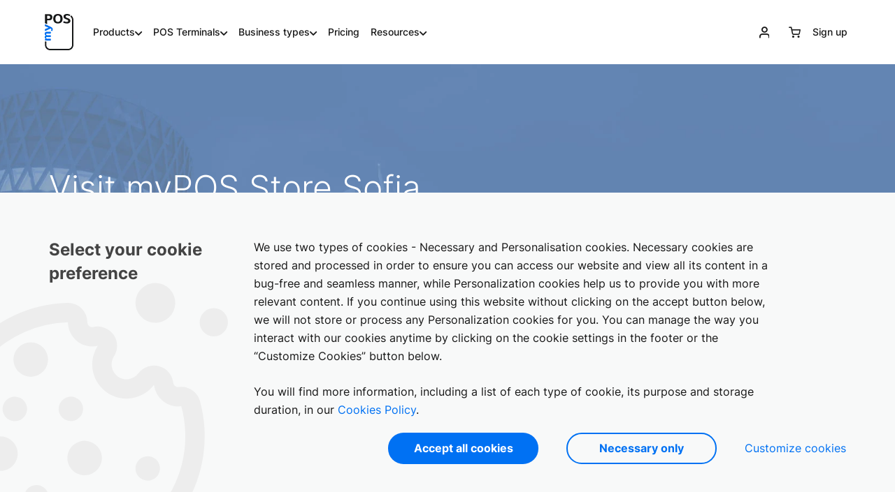

--- FILE ---
content_type: text/html; charset=UTF-8
request_url: https://www.mypos.com/en-no/locations/sofia
body_size: 82139
content:
<!DOCTYPE html>


<html lang=en-no xml:lang=en-no>
	<head>
		<title>myPOS Store Sofia - Where you can buy Mobile POS Terminal</title>
		<meta name="description" content="Visit myPOS Store in Sofia where you can buy POS terminals and accessories for myPOS devices. Find everything you need to start accepting payments straight away. Get expert advice and trainings from our payment professionals and experience the full range of myPOS payment solutions." />
		<meta charset="UTF-8">
		    
    

<meta http-equiv="X-UA-Compatible" content="IE=edge">
<meta name="viewport" content="width=device-width, initial-scale=1, maximum-scale=5" />
<meta name="google" content="notranslate" />
<meta name="author" content="">
<meta name="yandex-verification" content="48c5a1dc8f6c2484" />
<meta name="color-scheme" content="light only">
<meta name="msapplication-TileColor" content="#da532c">
<meta name="msapplication-navbutton-color" content="#ffffff" />
<meta name="theme-color" content="#ffffff">
<meta name="mobile-web-app-capable" content="yes">
<meta name="apple-mobile-web-app-status-bar-style" content="#ffffff">

<link rel="apple-touch-icon" sizes="180x180" href="https://www.mypos.com/info/images/fav/apple-touch-icon.png">
<link rel="icon" type="image/png" sizes="32x32" href="https://www.mypos.com/info/images/fav/favicon-32x32.png">
<link rel="icon" type="image/png" sizes="16x16" href="https://www.mypos.com/info/images/fav/favicon-16x16.png">
<link rel="mask-icon" href="https://www.mypos.com/info/images/fav/safari-pinned-tab.svg" color="#5bbad5">

<meta name="facebook-domain-verification" content="15xfu3vvpo60n0hpui7s61jro0l3yo" />

<base href="https://www.mypos.com/" />

<script>
	var jsDomain = "https://www.mypos.com/";
	var isBlogPage = "";
	var U = "https://www.mypos.com/en-no/";
	var baseUrl = "/en-no/";
	var jsLanguage = "en";
	var jsLocale = "en-no";
    var merchantUrlLocalized = "https://merchant.mypos.com/en";
	var isProd = true;
	var deliveryLocations = {"NO":{"zone":"NO","delivery_location_id":3804,"is_business_days":true,"city":null,"shipment_calculation_type":3,"custom_delivery_types":[{"id":1380,"name":"Standard","delivery_days_from":1,"delivery_days_to":3,"is_business_days":true,"delivery_amount":"150.00"}],"estimate_delivery_days":{"from":0,"to":0}}};
	var pageItems = [];
	var gaEcommerceSettings = {"currency":"NOK"};
	var cartItems = [];
	var current_route = "info_about_locations_details";
	var customerIsLogged = "0";
			var customerData = null;
		var translations = [];
	var isConversionApiActive = '1';
	var hubspotFormIds = JSON.parse('{"apply_for_partner":{"aut":{"de":"0892854d-0078-4682-aa91-508ab2cdfebe","en":"ad8d25c1-fa55-4bc1-92ad-07d701587609"},"bel":{"nl":"3cd194f9-b6b7-401e-96a1-efd15509732e","fr":"a98c2ddb-784d-411a-a542-4eb556c3657b","de":"322f61a2-0297-433c-b3df-09a5e746b449","en":"d70683f7-1b6d-4da8-92e1-e3c7905564fe"},"bgr":{"bg":"a3b8969b-2372-4d26-b47f-8b1cb1faa54f","en":"b88cf3b9-ff06-4784-83ca-7ebd525d142d"},"hrv":{"hr":"e2f74372-69c6-4c69-8b1e-1420d2fb8a47","en":"b965d737-21a9-4f93-92bc-c763045d9aa8"},"cyp":{"el":"9a3ff56b-146d-446b-9345-ae254b2f1a1e","en":"fcaf469c-cf71-4b1a-bd83-3ef100861818"},"cze":{"cs":"73bb3a35-066e-4871-a5d7-9c0dc5e0489f","en":"38c51017-adae-486d-b4e4-333965e5eeea"},"dnk":{"da":"57c258a4-2db8-43b5-9685-aeb11680eaae","en":"e953f1dd-417b-43c5-ba95-1823cda34b36"},"est":{"en":"49313db9-1194-46be-a5f3-0fc79fada943"},"fin":{"fi":"c6aae760-bc1d-4ed7-87fe-508f76ea1800","sv":"78ee4f61-0553-4264-baf5-3edb6417ec70","en":"2aba2bd3-2ff2-4895-a5e0-0bfb1e6ffd1f"},"fra":{"fr":"ee088a2f-3e89-44df-bc6c-362bd959de32","en":"8537bcf7-ab0e-46f6-acf1-a5b26eb035c5"},"guf":{"fr":"cc453bac-54c5-4bb6-9c1e-30aa9dc7fbd2","en":"35fc0dd1-5f24-46cb-b37a-e6030890dd1b"},"deu":{"de":"1e228306-8d5b-42cb-8a3a-1589b16aa4df","en":"18505ffe-23b6-46e4-841c-270142d1aff8"},"gib":{"es":"b031ca33-75cb-4550-95c1-194e1d3b79e5","en":"7f564d9b-55de-4b2e-b91d-3321f069a801"},"grc":{"el":"9ed9af7a-e16a-4a8f-916a-227a6ee347a7","en":"bef7082b-a315-4f43-969e-095f1eaacd37"},"glp":{"fr":"408f0316-0c25-46ce-bb79-926561c3ad4a","en":"d65dcd98-59e0-487b-b982-af52a7bdcf85"},"hun":{"hu":"c4cd2e86-2793-4cb7-859e-9f5dc7ce6afc","en":"60141d48-46f5-41da-bfd0-cbacc82c779b"},"isl":{"is":"65e26eb7-7f2f-4998-b878-fda66f2472d4","en":"6a7e3e32-f150-4a3c-8677-de0061e3b6e1"},"irl":{"en":"c7b474e4-1753-4713-9653-10abecc4b2f5"},"ita":{"it":"7258fd9f-5277-43b7-adcd-038c1a64858f","en":"04d25e5c-c933-40bb-87d2-9ff44cc9f0dd"},"lva":{"en":"98814b61-1650-4df1-bdf3-2e1d36f4f3d9"},"lie":{"de":"1daa2580-8e1a-45f7-8899-f168ac284033","en":"53be1064-d6dd-40b6-8a4d-4b2c5e10b96a"},"ltu":{"lt":"00c3c476-a3e8-431d-a26a-898b13f44d92","en":"217214b7-4842-4e51-9a02-ff9f93745dac"},"lux":{"fr":"eb5574c7-3e8e-4844-af31-0bc1bbb77e57","de":"a5cedc76-d925-495e-812a-a372cde9c4cd","en":"99599ff5-cbb2-41a2-838c-7151e76431c1"},"mlt":{"en":"ffb52e86-2393-4832-a077-038a420effd4"},"mtq":{"fr":"a8f4bf4b-23f2-4ef4-bdd3-28be1b347a62","en":"b2dcacb9-f490-490e-9ab2-ddff01eac1d5"},"myt":{"fr":"75ac8d55-c85c-4aac-9d92-33d84ac59e4e","en":"ad4441c6-b71a-42a1-a6bf-4cd3142298cf"},"nld":{"nl":"1a253eae-62a7-4527-8498-deb2403db264","en":"023ac0a5-9bf2-480d-93b9-50081557728f"},"nor":{"no":"b09ffbce-50d3-4ec9-8ea5-ec4fada8c671","en":"14071e04-0cfa-49ec-92aa-1ecc95382e8b"},"pol":{"pl":"c87632f0-15a2-4c41-b7d2-0d5f232e7b69","en":"ade5eb90-861f-4a38-afd3-73f981800041"},"prt":{"pt":"5cc32640-1af8-47bc-9066-5bd603ff48ca","en":"577f7b47-c717-4014-8f7c-ca0cc7bb6467"},"reu":{"fr":"114d7811-535e-49f9-880a-b66583ff067b","en":"cf0ec24f-722f-4996-a3c0-00ac0feef618"},"rom":{"ro":"80d63987-b432-45c4-be3e-aa92ca525b2d","en":"07c75f70-8f1c-4c5a-a068-ce167b909c8f"},"svk":{"en":"0e64bf26-8f1b-4f3e-803e-a608b393d159"},"svn":{"en":"138c6f96-0a3d-4189-bb35-1ebdb7bc8433"},"esp":{"es":"ea54b271-8561-437f-841e-abfce39f9a54","en":"16bdd8c3-955d-48d0-a0d6-96ba5bced0db"},"maf":{"fr":"9b34a587-665a-4999-9323-1514c0921015","en":"27ca3583-f122-4bb1-b8ce-4b83896564db"},"swe":{"sv":"8ce165b9-38b2-4f77-b87d-2bd96c5e4c71","en":"af0a1a44-8c3d-4ab0-be62-a02c0ab458c3"},"che":{"fr":"17057be7-fdd1-4844-a755-252de346247f","de":"5dc04bc5-3af0-4300-b481-5d472fdad030","it":"96ec04ce-9053-452a-8e1f-4898b424756d","en":"e7845038-25a5-40ee-a4da-5826b7b1d819"},"gbr":{"en":"e656d542-dcc5-438b-a24a-d8de31a2e2d4"}},"get_a_quote":{"aut":{"de":"f233bdcb-64fe-4728-818d-b60510d729da","en":"d98120bf-7954-487b-a333-05eeac3ff7ec"},"bel":{"nl":"992e8a80-2071-4f43-b08a-2dfaf44d22ae","fr":"88698cef-967e-42a2-aaed-f7e15ab20936","de":"ee534036-ce62-4140-800f-7912ba603fde","en":"a3eb190f-932a-4b2f-8d30-750bc79157c8"},"bgr":{"bg":"627b51b9-f97a-42e3-b066-20d4128805cb","en":"0ace2010-24ad-40f5-be46-2e6d6ff36443"},"hrv":{"hr":"4420363a-cdb0-4027-a6a0-a4fb56eb4fa5","en":"00036e17-e80c-4ddd-abbf-5577c52d5e91"},"cyp":{"el":"ae5de43e-3a2f-4fa5-b0fe-fed8216b83a6","en":"af4d2ab5-e9e5-450e-aecf-9777a203b3bb"},"cze":{"cs":"93cbf27b-f25e-493e-9d0d-6d31268f45bf","en":"206bcd8f-59d6-4c24-8fe8-b6511fcb36a5"},"dnk":{"da":"f4db6bf9-01e9-4794-923e-2b63583a4f36","en":"c7014549-eb22-4bbe-838f-fda7376152ac"},"est":{"en":"1d0f6d4d-e42b-45c2-8ec8-9298d852110f"},"fin":{"fi":"0d9ac766-757c-4b81-ad70-880074ff7801","sv":"fc72c190-3ac0-435b-9982-2f7a185160db","en":"66ef8ec8-4f1f-4768-b95a-0101c4e02f4b"},"fra":{"fr":"65950d68-4cd6-47ae-b4a8-0eea52ddf69c","en":"ee20b13a-8da4-4116-9a8f-567226378e6c"},"guf":{"fr":"6d3aa77d-bf70-4a1c-b1a1-af78b8924d18","en":"d80da0a6-0c94-44b8-afab-65eab51968d2"},"deu":{"de":"bb39a3cb-5365-4c99-bbcd-5178d2eee4de","en":"08d5b102-f708-4982-b3ac-2bc803d2de08"},"gib":{"es":"4d8a1136-9f0b-453f-b301-3080d303f9dd","en":"2a376044-430b-4522-8a55-74919ae8180b"},"grc":{"el":"cdbe35fd-13bd-47ea-8cf3-da43d5d98e38","en":"4b3ee404-e46f-443d-96f9-42c47b89478b"},"glp":{"fr":"aa1960a8-66d7-4117-87d7-02fd91dd500e","en":"d2d131dc-7150-4ffa-8286-05d58b1b2160"},"hun":{"hu":"f22c8b9a-70ac-4484-a2c1-9c17da6b069d","en":"0fa46dac-70ea-4191-957f-0de982a89e4a"},"isl":{"is":"65de4b5c-f2fa-4bef-ab67-3ecb931ad137","en":"e0b60292-b5ac-445b-a24b-a5ab6b3703e4"},"irl":{"en":"a5716234-8fbf-4ee0-86d6-4dcf2f46f9d9"},"ita":{"it":"739f8ca5-3421-4260-8f8a-5d2cd155d8d8","en":"406592e8-3900-46d8-96e5-5f0a31ed8a6b"},"lva":{"en":"03e8546a-4853-41ca-bdd4-c34c5509439e"},"lie":{"de":"fb285076-0bd5-45e5-8ddf-285c65e63f92","en":"b78a5432-5a34-4fba-bb27-3a34e6db9194"},"ltu":{"lt":"dbc3a1c4-cc56-48c4-9762-ee9a3aac3a95","en":"1c09ac70-0ee4-4bbe-8778-fc49fc4f69e6"},"lux":{"fr":"886f9629-1550-4acd-bc2d-601a56057540","de":"e3b53836-95fb-4369-a2f8-a4d515e24f90","en":"cdf9f6a3-6ad0-40e1-998b-de9ade20df95"},"mlt":{"en":"c8f08ba6-a678-45b0-97ad-ebed88c227e0"},"mtq":{"fr":"a5dc7cb9-c070-48c3-bb39-cdc259453f6f","en":"e54c770e-6d04-4581-883d-7ddfe32fc78f"},"myt":{"fr":"7cd8d155-cc9c-43a6-bbb6-44a63f6fbf60","en":"0cb44591-95f6-4e32-9edc-d617cada6fb6"},"nld":{"nl":"ff8cdb4e-2718-4b57-99ee-547bbca54703","en":"6346685f-98fe-4a8f-bb7d-cc83155af998"},"nor":{"no":"c5b33aa0-7a8b-4a84-bcea-bf1fd8c27b19","en":"b8add540-17b1-448f-8af0-e39d19058aae"},"pol":{"pl":"07c604ee-5391-44b2-848e-06ae8fd177f3","en":"a028dc14-f803-4104-9c97-894c297ed193"},"prt":{"pt":"dd42712d-9265-49f3-9b9f-71ab39005982","en":"e53af59f-15c4-49c0-a0ac-aefd687640cc"},"reu":{"fr":"4a4ba234-93a7-4929-89e1-359c8340b54c","en":"2f9b0428-df43-4179-991f-2f1f41eba630"},"rom":{"ro":"3b27cd09-8a94-4f03-be03-f029a7cdc7b9","en":"face645a-eed6-4b48-abac-61b3f4417432"},"svk":{"en":"d989b042-62e9-4deb-8e1c-fab3d88428cd"},"svn":{"en":"86d1464a-226e-48f1-9eb0-699fd3be56b5"},"esp":{"es":"3cc78bfc-831b-4e2b-aebd-5520fd331c9e","en":"013656ad-88fb-4957-bc95-7969bb167720"},"maf":{"fr":"eb691326-3114-4392-8b1a-7d34f462029a","en":"66bc7b92-3340-48ec-9e07-a9f0291e8670"},"swe":{"sv":"f24834d9-3a21-46c9-bb10-72721fc5f428","en":"b265f106-dbb4-4671-9842-c1b7b8995f32"},"che":{"fr":"70b6c3ac-a6b5-4db2-9d6e-ffde76102b33","de":"1582b3d7-f4d1-4cb0-a879-0b97ff270064","it":"3be457d8-77d9-4866-908c-956aeae4500d","en":"036cba35-0c37-43ec-b46a-1a34fff9979d"},"gbr":{"en":"8b1dae1e-ac63-4087-b1a7-9f157b1cfc62"}},"beauty_wellness":{"gbr":{"en":"b2f77a05-7965-4bb1-856c-d9826a6d7979"},"fra":{"fr":"a1769692-8c1b-4970-9e27-102abc1aa1d4","en":"f1c97d81-2863-44cb-b055-7e51947aaa56"},"ita":{"it":"e3f26c77-f6e6-4542-bed1-7860bcfda6ac","en":"b26f399b-2bfa-4738-91df-57a375b68fce"},"nld":{"nl":"9a8b8f24-88c6-42ee-b2ef-ecae32e27e38","en":"a4887773-a9ed-4e12-9970-63327d05378b"},"bel":{"nl":"73d6f27b-860b-4462-a4f0-2732d2881ed5","fr":"ef22f80a-d230-4fbf-a4d6-97c7d103efe9","de":"9d7b9f81-1027-4a04-8953-8a9afda60eb1","en":"07c76d5a-0ecf-4dfd-ad06-0e446c43ce5e"},"deu":{"de":"ffe9dea3-be65-4954-ad8f-a57ea8d043f1","en":"8cc977e9-18e6-48ee-bc6d-cdc5a0c99dd2"},"aut":{"de":"1a541f22-8196-4e49-98f3-735319eae3f0","en":"fcb04b53-5d4c-4ddb-ae42-d182c67db837"},"prt":{"pt":"835fe555-21d1-4b64-89e2-06da8694cb11","en":"391e5bf0-a27f-4228-8e5f-940339d3e0cc"},"esp":{"es":"a8daf77b-3ab2-4901-9b94-cfaf7905c8b2","en":"883b5b1e-4364-4ede-a7df-10de42723e8a"},"grc":{"el":"eb23d761-95a6-466a-83ba-3bca805a3fed","en":"f2b1cc51-e509-493f-bbf2-d952907bd7ad"},"hun":{"hu":"017cc364-1e27-41b7-9bf7-946502616da9","en":"d190399f-95c3-4068-b62e-8976f6aec5a8"},"che":{"fr":"5130b030-4875-4ea5-8d62-afe63f91a1a4","de":"1b3ef2d8-6cf3-4c18-b586-c1d581b24562","it":"7d9a68d9-b312-4222-9ec2-6b1b8fc15ca3","en":"076c60a2-1cc5-4667-bbc1-4359e43de3c2"}},"charities_social_services":{"gbr":{"en":"025a6e7e-45b6-4ca0-9c33-aef0568fbc5f"},"fra":{"fr":"a289e121-01db-43a0-ad3f-1cbe7c530983","en":"35ec5ebc-7632-4de2-b4a7-b2d8c0a1c54b"},"ita":{"it":"b5b890bc-4d2d-45bb-bf94-7f673b8bccaf","en":"1abbac37-6b77-4445-a809-1c11b39f9aaa"}},"festival_events":{"gbr":{"en":"5ad25423-4985-4aa3-881e-49f4f6a7c260"},"fra":{"fr":"d8b58eea-cabc-423e-acef-b15932b46bd2","en":"6ebd5d99-97f7-448f-bc73-2c1c3129ba3f"},"ita":{"it":"20ab3a91-15f2-40ab-bdca-86587da54462","en":"0964ece8-39b3-492f-ada5-0cfca07ebad0"},"nld":{"nl":"47e58156-5739-4059-91f0-56c8ab34b497","en":"473b234c-b6e3-4c8c-b2f7-69212dcb8c71"},"bel":{"nl":"535f31d8-a953-4827-ba2d-349653b58965","fr":"a55ca2bd-961e-4198-8f2a-d82d84b8c102","de":"ec747406-8d14-4794-87c0-598778d0c88b","en":"28f4bd41-aafa-4d31-a6a8-7f4f6427bc37"},"deu":{"de":"b0453ac7-0396-4859-909a-0ac7cb198157","en":"93b1807b-742c-4bbc-9437-94dbd9c5369d"},"aut":{"de":"b6b2e7d5-757e-43c1-9e1f-684e4a440c14","en":"6e58caca-b9c8-48e1-a294-1f57179abc7e"},"prt":{"pt":"e996426e-0dd9-49b9-a90c-7d3898ffcaec","en":"decef42b-96e3-4e04-bcb2-fd090b887148"},"esp":{"es":"f2de7b0b-15cd-4ff5-8194-e92fd5c9ed52","en":"be974216-af3a-4c26-9782-fd0e85863176"},"grc":{"el":"916263d6-b7cd-46f7-8247-0a181ec65dfe","en":"a03c5913-a068-4342-9a2d-46aef5757455"},"hun":{"hu":"f777c33f-42e1-4ab4-b4d4-688b9bb6ab87","en":"2683eff4-d05c-416d-9f07-378abe1dafcc"},"che":{"fr":"5abfd13c-cffb-4220-82da-8cc6db99e9fc","de":"3bcd5a02-73e4-4021-b1e4-11a29bc97b73","it":"8f137537-bf5a-4278-b996-53e017cbfe62","en":"601a7cf1-b114-48f2-8db7-f44366a6e473"}},"food_beverage":{"gbr":{"en":"9ecffbda-d703-4ae2-9ab6-3c369ae7e29a"},"fra":{"fr":"9b30732c-fc13-4fc8-b8ec-d03dd0053749","en":"4cbaa9c7-274a-40cd-8d53-a9f5c8d59e61"},"ita":{"it":"4ebec82a-066b-49ae-9212-1c17b5293797","en":"4dbfd6f3-4105-4ae8-ab70-26e1eb7b02c3"},"nld":{"nl":"1e9c27a3-3132-4315-b394-23b28dac932c","en":"746f46e7-f651-4fd3-b7d2-031d6900b65b"},"bel":{"nl":"21544109-4619-43e6-99f2-89739a4eceeb","fr":"43af756d-b74b-42f4-812b-411a34ce5113","de":"549a07b8-d591-4670-9628-7f2880ea1039","en":"89248de5-1074-4b4b-8d10-e8472ae27b7f"},"deu":{"de":"e668eef0-7197-4451-9069-fc380180e7c9","en":"e42f2141-35bb-4580-b0b3-913cbb86bfa7"},"aut":{"de":"5776bd7e-906d-457a-a4d7-6a7c8d11da06","en":"f5d23665-9781-41e1-a6cb-75839edc54e7"},"prt":{"pt":"313608a1-0348-4a26-a159-2dd4520fcf22","en":"545caaeb-33ef-4762-bc6e-eb702e025299"},"esp":{"es":"818a1bf8-ddd7-47d0-8395-7270dfb9ded3","en":"93ed2a09-3b96-48f4-89ca-24be679a1552"},"grc":{"el":"d578e7dc-2056-4f99-9ed2-b0232dba95b3","en":"4ca347ac-f386-44b8-aa27-498bae2388a6"},"hun":{"hu":"0cb1c5d5-6691-4c79-a40a-b7b083947b31","en":"f3153d68-076c-411d-8944-f73f4cda444b"},"che":{"fr":"0bf8f279-05bd-4f87-b63b-ae1bcdcceeb3","de":"26de99a1-e47f-4b77-96fb-91b00ee4a4df","it":"553016da-febe-46ad-b8d2-cc116cc60ceb","en":"73a08e99-2366-4121-a421-651c02a22aac"}},"healthcare_fitness":{"gbr":{"en":"87ad8b5b-1fd8-45a6-866e-82fcd9672eba"},"fra":{"fr":"d65a7c84-5974-4be4-b7a2-01492893db76","en":"07df7a22-d5a2-4b61-b47e-49e5d4c8471e"},"ita":{"it":"cc8dc883-9093-4951-9c49-27dbd1da307a","en":"a6098df2-a9ef-4f51-b8c9-7c88f9cf3dee"},"nld":{"nl":"a162dbd9-50bf-460e-997b-ff9338731903","en":"2f038884-9d65-4cda-8afb-6487c6cbf82e"},"bel":{"nl":"c107a99d-6c50-43d7-878c-8b4174bc3d13","fr":"05a7bf0b-e2da-4caa-ad12-476cf047a55f","de":"37346dd4-a40d-4164-acf7-d439290a3ff0","en":"754b4458-a2b5-4252-a058-4f364d495ed0"},"deu":{"de":"8dd1207f-8f6c-4cf1-a6f8-27c92b42cbe8","en":"906a3c30-23c8-46e4-a111-096765d42e52"},"aut":{"de":"66a0852e-b170-4db1-88aa-bfbc172a2bc4","en":"c2c9a99d-d27e-4514-84ef-a94a7c81f6ff"},"prt":{"pt":"3f611ce4-b95d-485b-a676-0776885638f9","en":"ae503e64-9a38-4069-bb79-daf1966395fd"},"esp":{"es":"9ae42ba4-2322-49b9-a465-d59bfeaf58f5","en":"5d261d4d-25f0-4ff2-8f0d-33d637a1dcf0"},"grc":{"el":"34f69a5f-cfb1-49e5-97f0-867837c5f8b2","en":"a01dd6d0-398f-4e70-af4b-bb0131c5d152"},"hun":{"hu":"69a58ae4-e4ee-462a-b05b-00378d9b50d9","en":"343c6ec2-53f7-4363-b4cb-5a81e0470400"},"che":{"fr":"abcf641a-18d7-47ff-80f9-fb647e8d14dc","de":"d481dba7-85ad-411b-ad7d-fe23a44e1f73","it":"2336e2bc-ae57-463a-a86f-a68a9fe8bd45","en":"f21cfd5e-9e6c-46c5-bfe8-6e6783081744"}},"hotel_accommodation":{"gbr":{"en":"e1995002-daf4-417c-aca3-64b62929c96f"},"fra":{"fr":"09817e81-6fcd-4c24-a015-b0f84c4e06b3","en":"92287f56-872c-4337-8faa-b9236596b500"},"ita":{"it":"4cc7d6df-18c4-42cb-a82a-e22df468a637","en":"150c949d-c4da-4b2e-9069-04b2514f44b4"},"nld":{"nl":"c39c1678-ad18-4cf9-a03c-798636896604","en":"0ac2af1d-ca47-4423-b465-57f324ddec6a"},"bel":{"nl":"e726fe56-4fb6-4412-915b-8a5550fad9c2","fr":"102d5056-5ffa-40e2-8b94-40ee91d98575","de":"d16c10f7-2d9e-473e-9e9a-6dd2f19046ed","en":"8fbff60a-e335-45bd-939c-d39e23adc304"},"deu":{"de":"02fa15a3-d88e-4990-b571-1d992b8edc9a","en":"bf12acbc-6d81-4377-a99d-d020e901512d"},"aut":{"de":"f2002b6c-28a5-4e73-9dea-9eda026eccc5","en":"b7102b4a-71ff-4d66-a464-f0a8277c09da"},"prt":{"pt":"6a3a0b11-8c1a-4eb9-97a1-c4ca420d1b1c","en":"e42ce920-8a75-4180-9c3c-5fca4b8f9bf1"},"esp":{"es":"54a6ddf4-3b5f-4654-a52c-0ccc2db64106","en":"c11efcc9-425c-4470-b646-5a3bba8577b6"},"grc":{"el":"b5430c55-40b8-4ea0-ab52-884e7fbbc085","en":"519a1329-30d7-4740-a39a-2985fbb65c1a"},"hun":{"hu":"9d636632-1401-44c8-904a-561c47944ebf","en":"7c568506-4739-44f2-acad-59e80234e453"},"che":{"fr":"1265e087-78ef-41f3-acdb-10d3529837fc","de":"1789df98-5ceb-47d5-8052-75a0a2f808cd","it":"2abed742-e2a4-4270-8435-5f14557ac198","en":"cc2832d2-6f48-4225-a69c-d2605e562ea3"}},"professional_services":{"gbr":{"en":"f87affd2-6b57-4c90-9961-02f7064daeaa"},"fra":{"fr":"951fe390-448d-4b0e-8340-5d63e93b1441","en":"d02370b0-72f3-4f1a-afdf-d6d47b505a57"},"ita":{"it":"ee406cd6-fe7c-4b64-9b4d-850b75e23635","en":"2e2c709c-1c35-4123-8b0e-7f01070b348d"},"nld":{"nl":"7e57b3e2-d45f-4496-8f5d-601143572b28","en":"70f49f60-6cdc-4079-a486-2e15800297ef"},"bel":{"nl":"b0308999-30a8-4845-984e-79a3b98ac205","fr":"4aa704ab-9637-4f4d-a2b0-59dc8bfea6e8","de":"a82c12e9-2316-4dc0-bc85-be3f4507b9cc","en":"15be8747-737e-453b-9f03-626947386bd9"},"deu":{"de":"f4b3b8c6-b13c-4ea5-a5c2-117aa58e29ce","en":"cc982dd1-3852-45e6-94d0-287ca9619e6a"},"aut":{"de":"35424954-5706-41dd-95b3-1aaf5b51c1ca","en":"fb533452-81bc-4fc1-95b3-7e82ec1bb2f1"},"prt":{"pt":"2e0523f2-a889-47b7-afed-1944f11053d4","en":"f58b4cf4-e58a-4853-813b-90055ae91c6f"},"esp":{"es":"ac7cbeeb-98fc-45c1-9907-b380f2b67b1c","en":"f910a694-bb66-4bd5-888b-5e3b951364e7"},"grc":{"el":"f2a3e416-e93b-44cc-821f-b469253a9150","en":"2ae62079-d765-413d-9088-d467a34a8d5a"},"hun":{"hu":"5c04660f-da82-49ce-a79c-c1fe3b6d3188","en":"183a2744-48ad-432f-bce0-02ac67570469"},"che":{"fr":"74acca22-1e70-4c52-80f8-a2a18979262f","de":"00058678-2773-4ee9-8da0-b8fc59167b35","it":"5a1244af-66d1-43ca-b0cc-8dc0c7f1751b","en":"c0378a4d-1421-4b3d-915b-dfe5a731a5c8"}},"retail_stores":{"gbr":{"en":"815f6680-598d-4191-bca7-63fc05bb22b1"},"fra":{"fr":"8e319076-f4c4-46df-9752-b26670b2bb64","en":"06a390de-1911-4391-9267-1a4d7a9b1224"},"ita":{"it":"9baddf03-d875-429a-a78f-84db70f08a16","en":"ddad230f-6864-4d01-989d-82bdb4511d6c"},"nld":{"nl":"ab95ce38-3792-4b31-9c3b-3040c0dd4d25","en":"1af600ee-38ee-44c4-9587-2ca1dcdb75f6"},"bel":{"nl":"be185dfb-0221-4a95-bd61-8525b8be0ec6","fr":"dc889ddc-0132-4a6b-9ab3-49fb8faff9d5","de":"e58a15cf-0d62-4b62-a910-d42b14e96228","en":"a99ceb35-59bc-46a8-8058-6ed2478ebe5b"},"deu":{"de":"49c3b908-4b67-4de3-aa00-6e108e54288f","en":"9e076c4b-2615-46ea-884c-be595a128843"},"aut":{"de":"8e2423ee-8e3a-4960-8720-0e845502df14","en":"0b111ebd-8afa-4ffa-bf48-e36055458343"},"prt":{"pt":"cd8e13fa-be29-466a-9985-2a02db6b5090","en":"55117cfc-af37-4415-8af8-cc4808db11eb"},"esp":{"es":"ad0454c6-4f8d-454c-bc72-b9905d7906c6","en":"8a2c89a2-fa86-4b44-971d-9d8382380359"},"grc":{"el":"741e6b20-c295-4ea4-8c96-c4649239e791","en":"1db501a0-e294-4e1e-9cfc-831a66069820"},"hun":{"hu":"49ea3e36-b422-4206-9422-2565ee1c5db0","en":"c4d6e494-5aad-4331-800f-3f1d5d443904"},"che":{"fr":"d505af4c-16aa-4531-8c80-b3ce458913b6","de":"e8d36988-9e4e-4e85-8033-a5724bc1e814","it":"deb1824e-168b-4cc2-a95d-1750f35ac047","en":"c84d96fb-708f-4590-8e9e-5bd066c40ceb"}},"mypos_order":{"fra":{"en":"474d57f5-0adc-4c6a-93a7-d7f0adae75af","fr":"2d2e5bc8-0d34-4da2-9cd6-6befa05d697c"},"ita":{"en":"b4dcf076-3cc2-43c0-a124-3ed258d96d56","it":"40a1b3c2-5a52-4cc7-b087-5e12b5bcabfc"}},"unattended":{"aut":{"de":"9dcdd4eb-35bd-4583-a8f7-c4172df057f8","en":"34aec799-5e6e-4338-bc05-5b92211aa7f8"},"bel":{"nl":"34a63df0-0eae-4c9b-8aea-55dec288b687","fr":"4b3f8d28-50f8-4a0a-838a-78a23a225409","de":"d80a0bcd-4d92-4713-b015-19f94058b2f4","en":"7d235c4f-af91-4c05-a2a0-dc8738b6b20e"},"bgr":{"bg":"d1ab09b8-b81f-4fb9-9d02-8953adb38619","en":"5606231b-892f-44e1-a707-42c37183a7ba"},"hrv":{"hr":"86e2a624-a8c7-4713-8e98-5cdfd14bde44","en":"9ae90003-f4af-45b9-bbe3-7748e1869b08"},"cyp":{"el":"cd516ee5-b7d8-4e27-b4e7-0318a94b9a10","en":"db7ee836-2ded-46a3-bc68-7abad566a911"},"cze":{"cs":"7dbc685f-3a52-4d95-9867-6d217e02632b","en":"acbcac3c-96a0-4138-83dd-a179610b7576"},"dnk":{"da":"e1e05e22-0237-491c-8959-4713bf5b5f94","en":"c3efbcb1-8b3e-4c6e-9e82-eb19b7c8dfcd"},"est":{"en":"5bb4df9f-0108-45a0-84b1-5aefc30dbb11"},"fin":{"fi":"b2697f89-4b4b-4a26-99fc-1328dcb684b0","en":"c621a085-275d-44b9-804e-5fce8c9ad5c3","sv":"bf44cf47-48c0-4f10-8cd8-ebb768be04f9"},"fra":{"fr":"0fc60ec4-8fa9-4a36-af0c-ba6653160ed7","en":"fab12e49-48c0-4985-a9f7-0ab885a0ef6c"},"guf":{"fr":"e5b47d51-0c1b-4d73-a475-b9555776f263","en":"81216fa3-cb68-45a1-b0cf-e76d8ea15fdb"},"deu":{"de":"f3b6d679-2a2d-43e9-8b75-6434962c97c9","en":"144cd275-2252-4023-a2ce-b767c458eb0a"},"gib":{"es":"a9513879-21d1-42df-85f6-a5feac4401d3","en":"6c2b9d58-43f4-4cd2-a60a-6b2e01b297ec"},"grc":{"el":"fcbaef15-0aa9-45de-8a0b-6100744122ea","en":"55c36b3f-d0d6-49f4-bd2b-9023b175e40b"},"glp":{"fr":"9e00322e-7937-4afa-aa74-7d770da84888","en":"06e7f265-3d83-4315-8c19-42622ce34e4c"},"hun":{"hu":"1cac2538-08ad-4551-94e2-dd59d14e6ec0","en":"467a8dd1-501a-46ab-910e-7b7347d8e00e"},"isl":{"is":"e0b1da24-f783-4dfc-8a1c-c3a279331ba1","en":"727e6474-413f-4945-95f5-34669405b3a1"},"irl":{"en":"85f18551-b495-43f7-8c34-dda89062b11f"},"ita":{"it":"a0eff0ab-e725-4d08-a254-240395cfdc83","en":"c311c0b8-c79d-42eb-8393-540722bcf956"},"lva":{"en":"f696cab7-fa55-4ca9-9c1c-a10728c89be1"},"lie":{"de":"3125d699-ee62-4b08-844b-716681ac0173","en":"e8516c4a-4bae-4ba7-9807-92042ee0052c"},"ltu":{"lt":"32b35849-8547-4f47-a59e-359bae14e99d","en":"2f385162-6803-415f-922f-8be247ccf5af"},"lux":{"fr":"e6d28086-b286-4de9-ba81-9ae29f228ad0","en":"34068d93-ef58-4d27-b26c-459a39ca32de","de":"f24a3b27-884b-421a-9a58-868f517e1b1f"},"mlt":{"en":"7a9b3093-f7cc-4964-980f-9d674bca2c10"},"mtq":{"fr":"32975838-ca1c-4ec0-b0a4-e901afc318cc","en":"a18918f4-194f-4257-9a6a-39c00fac7c41"},"myt":{"fr":"83d57d85-b361-46c7-876d-d31744509c25","en":"0d05cb38-eb7c-47d6-a1c0-44cd6b6d13c4"},"nld":{"nl":"cf489d57-5381-4600-8ed0-a82e018bd39f","en":"3bac97f1-a2da-4111-b7f3-d1dc4c5e009f"},"nor":{"no":"a724b4c7-63b7-47a7-8941-f05b0d8f3a02","en":"403c10c1-6350-413b-a5a1-f26fc22f9ef1"},"pol":{"pl":"b5f54463-37cd-4607-815c-83cbc8fabf3f","en":"4a7a8381-6b2e-48f1-b26e-eadd10e7ac29"},"prt":{"pt":"e57adbf0-f578-4d52-b728-a3ee82dd39a5","en":"1f5ebd5a-b43f-4784-842e-f6f1e345b7cf"},"reu":{"fr":"8058ddcd-6fc2-4c5e-b31a-b5696ed25e20","en":"97898d73-24b6-4900-a637-e75be088697c"},"rom":{"ro":"eedf61ac-d6f2-4f21-a284-742d27fcea95","en":"c279fe5a-0ad2-41c5-9d3e-b618fe388bbb"},"maf":{"fr":"020571ba-3c7a-456e-a032-7caf353d62b5","en":"302f656d-0115-4c6b-a9b4-3780e4f1ba4c"},"svk":{"en":"e3b1f77c-dc44-4fca-a67e-efb99ea5b7b6"},"svn":{"en":"3088e042-8995-4f55-a94f-f76dc09fe7b1"},"esp":{"es":"467c433b-5fd0-4a4b-a8a9-3a806b85ab3c","en":"79157a3f-5d57-415e-b971-1bddb01374c5"},"swe":{"sv":"619120c8-cb13-4f86-b2e0-7fdcae318fd6","en":"f8bf380e-da2d-4fc1-a85c-234a278aafac"},"che":{"de":"ad45539e-ff73-4b6b-bfe1-1e7d402c304c","fr":"ea9f4017-bca2-46e3-9410-f881285c536a","it":"f38d6f8f-91ec-4245-9ef7-ede587e9dd30","en":"e29ae9a9-eb51-4407-85b4-fee4e90175a5"},"gbr":{"en":"e4ea57f0-0ba7-420a-ac65-049077516e0f"}},"top_order":{"fra":{"fr":"4f9401ad-c2cd-4ee4-9d8d-0214bb31764f","en":"3eb89bb5-3462-47bb-977b-da65428927a8"}},"location":{"aixenprovence":{"aut":{"de":"a8e9716a-d8a1-4901-a47c-9665f3f49e94","en":"96efd5cb-1f61-426c-abb1-9f39800980b8"},"bel":{"nl":"494b0f4b-9207-4536-938f-9969888edee1","fr":"bec1fb08-2d5d-4f69-a2d2-94c2540a7461","de":"5820c5f2-3185-4d60-b225-f71ddde7722c","en":"97f08998-8831-4733-afc1-ec6a8184b93e"},"bgr":{"bg":"105cd2c8-b1db-45d5-b21f-5107eb180863","en":"5e0cd0e7-65e3-429b-bc3b-5b3585fd9b68"},"hrv":{"hr":"9183cb04-15c2-440e-90ba-2c518ce6def3","en":"83ffa977-41a1-47d3-9133-e854a6e373f9"},"cyp":{"el":"cc3b167b-e5f3-437b-8f1f-402359aa18d2","en":"1106bfb7-01d5-476d-8155-8b77f6ebcff0"},"cze":{"cs":"a3b65321-312f-4d9d-9041-653b22dcb299","en":"c6ec1fde-cb14-499a-8b39-fa9fcbfe7356"},"dnk":{"da":"20237287-67d6-45cb-987f-b2a9e47d2df7","en":"3e97d702-c5b3-42f9-ada0-9b6ea8d5a340"},"est":{"en":"7267b579-6d59-46e1-87bc-770e3cf78e2e"},"fin":{"fi":"8010a499-f27a-4c74-9339-1f1b6fc8038b","en":"6f50d64f-a3dc-4f0b-9684-f6c7e8d89095","sv":"607117cd-5d19-4ff1-bac4-90901b858b70"},"fra":{"fr":"12e233cd-bc5c-407a-9e6d-e7feff8e1819","en":"5d7de1d1-71b1-4928-a2f5-353a957031c5"},"guf":{"fr":"25d627dc-2f72-4801-be46-ecdc4384727e","en":"683260d9-9eb4-4a2f-95c5-e3f12fbc438d"},"deu":{"de":"6f3f21ae-e4c1-45a3-ba19-c3af73d354e5","en":"9f7e2d24-6a27-4205-a6b2-af5317ed272e"},"gib":{"es":"9cd3fed1-7bd3-451c-8fd6-352519191618","en":"40d2cb58-2e84-4263-8855-02473511dc72"},"grc":{"el":"82572b36-cdf3-4fd0-9d00-0100811a572c","en":"48f66277-7dc8-4d6a-b244-b121dfa93fb0"},"glp":{"fr":"f35607f3-f223-4588-85a2-09e60bf73fd6","en":"352db1d3-d6b8-40bf-b554-deb40f57476a"},"hun":{"hu":"6452f6ba-0d4e-4741-ae3a-611a3cac9a21","en":"edd2b7db-a7b8-41b7-84bb-113d85da85ad"},"isl":{"is":"54460945-fb64-4b7d-8f27-eaa5811edd54","en":"5223b0ea-c333-4b5d-b1bb-8aad5824f8cd"},"irl":{"en":"ef4af5e1-339c-4573-b068-432a1c6b569d"},"ita":{"it":"955904d4-7836-4a9b-9433-9010fcb0c0d9","en":"ae8ed248-9ef6-4152-b226-b7b355dbfee1"},"lva":{"en":"7bf1f2ca-f8bb-434b-9be8-4d43f4381e78"},"lie":{"de":"1c97e2af-c57d-4181-9452-5c37599c56ca","en":"01e59246-fa79-4afe-b347-3c097968f1c4"},"ltu":{"lt":"502c23de-1dc7-4982-84ff-f803634c8941","en":"7d78043e-5aac-447d-bb37-e0230ce561d1"},"lux":{"fr":"46a52461-5dda-4568-9d3c-b9078360682c","en":"8dedf22f-fb06-49f4-82ca-b230fabe0285","de":"03670931-ba8e-4045-99b2-0a77f9843f34"},"mlt":{"en":"9b23d63e-32a8-4af4-882e-7cb1f31edb0d"},"mtq":{"fr":"3b76b258-5d55-4d32-8906-a64d5e250a53","en":"cbb78224-045f-48ee-ba88-e841dc98dfed"},"myt":{"fr":"9e60a148-3e13-4637-914f-f9966c810ea0","en":"276b754d-d6d0-4940-8866-5f023dcad436"},"nld":{"nl":"d809d513-f7a3-4b16-9622-7bd9c68cc375","en":"76f03acd-99b3-4c8d-8a3d-837dc6ea6262"},"nor":{"no":"ca2d0029-1239-4108-84da-1aafcd6218a7","en":"7f669fb4-3444-4edc-a33f-56350a19e6de"},"pol":{"pl":"9a40a46c-974a-4fc8-8eb0-e3fdc31797e8","en":"37291d9c-5692-4695-8cb5-957729d37b5f"},"prt":{"pt":"e14c3f21-0c5e-448f-a715-45f29c2db8e4","en":"8f62714b-f373-454e-a199-bde47b3e389e"},"reu":{"fr":"7afdd85d-72f1-4817-8431-2f7e0d408d13","en":"408cf462-f6f9-4ad7-b641-fd39dea8c5b7"},"rom":{"ro":"e63f88db-8f1c-4d2f-a86b-63ac7c775b6c","en":"a56c7ba8-e312-4ba6-9d7d-819ead81b1e6"},"maf":{"fr":"23f3a448-20eb-4f35-9267-5ce58f7a8425","en":"2162be0c-bbfd-47f3-bb2a-054faac35a2c"},"svk":{"en":"7a7fd6e4-ee9c-47fe-a957-d3d2fbc8a455"},"svn":{"en":"4b5fe36a-6f4c-44a2-8362-ec762626dbf7"},"esp":{"es":"96efd5cb-1f61-426c-abb1-9f39800980b8","en":"1b322633-ce51-4b30-ba23-657d5dca7934"},"swe":{"sv":"578e33a2-0aec-41b2-b653-1132152da3b5","en":"e147db48-964d-46f4-aa90-c5375d24f4ad"},"che":{"de":"3f9a5365-217f-47ea-a3fe-4f8cc9e700f7","fr":"30c0610c-3eec-4f43-83ab-4f1d8ffddb83","it":"b30c955c-8162-4ff7-bbbd-5fb2a6fd446c","en":"455c2492-cdc4-47d0-b7d2-db37a4089ada"},"gbr":{"en":"66c9e616-e37d-4060-83cd-3836eb3eaaf4"}},"amsterdam":{"aut":{"de":"8b7b77d3-c6d6-4f8c-bc51-2e3e3e689e0f","en":"99dca148-8bc9-462b-8641-4386d641d890"},"bel":{"nl":"bd798e35-a9d1-4915-af68-1aea658f97d3","fr":"2674041c-097a-4244-81a0-ead54840a46d","de":"52e44a75-81e5-4257-a3e9-9ae2b5fa5cfb","en":"5c0efab6-020c-4568-aefa-5ca6e4012c28"},"bgr":{"bg":"1e3f99ae-a0db-4478-b978-b7450de7bdc5","en":"a00e4d97-c828-414e-a20b-9ce533f73cba"},"hrv":{"hr":"587aab1b-9e1b-49fe-88ac-c18d2c63ecdc","en":"2d0b27e9-c7fb-4b1b-9fc2-8fa9130a6bfb"},"cyp":{"el":"3e20f0f5-48c2-4c9b-8e64-c9af455396c1","en":"4d0de9fe-cca9-42c6-9f61-72072bb49494"},"cze":{"cs":"338cb7e6-1b2c-4eec-8f6e-698208006b07","en":"e227e165-324d-463f-ae29-95c6c9a9ce14"},"dnk":{"da":"8c24cd70-1642-449f-b00a-383db5828bae","en":"f5aeb425-4906-4519-affc-c334c9587546"},"est":{"en":"65d490ef-148b-48a5-9271-fca30d8ab684"},"fin":{"fi":"d9518ee7-1bca-42e9-ab17-518de841c9e5","en":"c5dc877f-018b-4f97-9973-1a48613df718","sv":"a521d404-ca25-4013-979c-d76ea4b5484b"},"fra":{"fr":"9599425c-33ec-4d7f-ae17-01c8d4c7db46","en":"e7e36cbd-e10a-469e-968a-ceb1379a8d37"},"guf":{"fr":"7d20cfef-bfdc-4e79-9e0e-87a5c6ae09a9","en":"95fdf234-6101-4f27-bdae-886aa05c4131"},"deu":{"de":"9bf53368-de37-40ca-b3ae-ac5fdd0b2461","en":"00b05e86-aff4-4aa4-8010-009f6e8ad7ee"},"gib":{"es":"5b30ca3b-0b5a-4431-afa3-498ac0cfe609","en":"58ff82cd-9d09-4497-86cb-07535f998b8d"},"grc":{"el":"5666e2ec-2f43-43c4-b8a9-27d0e3edd659","en":"718440f4-5c99-4eb3-bd24-b374d73b396f"},"glp":{"fr":"ad126de4-6b7b-426c-ac3b-cfd1f0a7a41a","en":"c26eb727-8a53-412b-8af8-e80edf45d289"},"hun":{"hu":"cae03bfa-7f45-4df4-a8da-b8c9b3d94e80","en":"5b4b7fce-23a0-4ea0-8e0e-738c2d3e0f37"},"isl":{"is":"af03f1ec-d0aa-431e-a626-6891de981bc2","en":"65610e0f-ce17-4e5f-bce5-5f926e5a86ce"},"irl":{"en":"e21c7f57-8a04-46d8-81cc-79bb3ddd009b"},"ita":{"it":"72479d7c-1426-40ec-98d0-7a741ffc5a1e","en":"f7f929eb-ddb3-45ce-bb51-9075e9a4ccaf"},"lva":{"en":"6ec40b6a-8cc8-49d8-b79b-cbdb05332d2b"},"lie":{"de":"5434aa0a-e4f9-45b5-bfef-b4967438f78b","en":"fb467f3a-caa7-4d47-919c-a630e5867d96"},"ltu":{"lt":"5f7ef67c-664d-4ce3-901a-cc6adf9eebda","en":"2aaa357c-773f-4a11-b0a8-fc72be3f3453"},"lux":{"fr":"df5f1ea7-1677-47fa-8f43-7c3338dda802","en":"f20b0b33-dbc4-46d1-ae6e-f5a1bcbdf6ce","de":"99c30a48-4bcc-4c5d-a319-d07a74c7a631"},"mlt":{"en":"172a87e0-39e8-4854-9798-5fc200465846"},"mtq":{"fr":"ca30ded1-dbe8-484c-bede-a2eadb53746c","en":"83e3927f-ceb6-47a2-a16e-e13fc5201bf6"},"myt":{"fr":"aad3f8e5-d297-4a89-85c1-78c554ecccf7","en":"c63ca2a6-d7dd-48f5-9c0d-9d03ef842b02"},"nld":{"nl":"04f49c02-f55a-4945-848c-de244c5c15ee","en":"1bcbc1a7-4f4d-4dd8-abeb-d90f2a156a95"},"nor":{"no":"27209617-2574-40f0-b441-7a11f486ca86","en":"9cec0b6c-6c5f-4a5b-a96d-c13659803989"},"pol":{"pl":"2e66f005-9737-406a-8608-3742a6a0fb3b","en":"df48ff78-a528-4ea9-8d42-f75f4e060785"},"prt":{"pt":"44a63357-65fb-4b87-af69-c3e8b3725c67","en":"6215d5a5-1156-4f0a-a3f4-15208fa57fa5"},"reu":{"fr":"0eec0fab-9956-4bcd-9c9a-98a7ea2633a1","en":"2accd4ff-a2b4-4840-bccd-c40916e7237f"},"rom":{"ro":"4cdaac59-a590-4c84-a48d-6d7bb24ac9e1","en":"bb055bab-aae1-4288-8ba2-8d97cb7d793e"},"maf":{"fr":"0e837631-8973-4e54-abbf-04fcabb1b310","en":"0804eed9-7706-4538-bf96-b576c2b42535"},"svk":{"en":"d83dfaa2-9452-4c4e-a3fa-240d65f48d93"},"svn":{"en":"2cf7d17a-1fa7-4d4e-912d-68bfbaf0d9e5"},"esp":{"es":"4947c2de-e604-4eb2-9988-15227028eea8","en":"c1b97e5f-8589-4f70-8162-3f804c0de803"},"swe":{"sv":"703f8998-cba6-46ab-8354-4de4fa16a18e","en":"6e00bcf4-4efc-4cab-8190-386f4acebf4b"},"che":{"de":"52d8edfa-192c-4362-97a4-4e7cf5138e1b","fr":"27155bbf-4ea8-4848-948a-90a989b88b48","it":"c19a385b-b98f-4463-a2b2-7252660cabad","en":"10fc90c3-762b-4ccc-b851-90458b7939ae"},"gbr":{"en":"c717ec65-d502-4b92-9bf8-b58393d45703"}},"antwerp":{"aut":{"de":"481d4cab-299a-4798-a096-253263f70d66","en":"58150ab9-9043-48d1-93d3-1d81bcb2c62f"},"bel":{"nl":"94093a2c-fa93-46d0-bb71-5eb7ad8a4e95","fr":"b288d56e-14c5-4727-b2a4-8de9f11501aa","de":"200d2116-ed25-44db-84e0-524fdb5a1bcd","en":"9cb95cc9-891f-4cbc-95c4-d25a362deb47"},"bgr":{"bg":"43b9848a-045e-4a25-aec0-4d3df4fa2dc0","en":"41757a0a-91c5-417d-9ebe-e627a524a045"},"hrv":{"hr":"56d9dadf-b51f-4d0f-9ed8-ccbdcc2128b9","en":"2d7b435b-d7ad-4955-aa56-908c44850d16"},"cyp":{"el":"46ed3fc0-bf3d-4662-b975-8385f91aeea9","en":"eaf28446-26e4-44fe-9963-d7500726ce7a"},"cze":{"cs":"4c4d8f8d-3568-49b8-a926-2f4cd9c4add4","en":"c052938c-c3dc-4cc6-9d69-c61a7ed0273d"},"dnk":{"da":"a0a82322-6514-47dd-8fd1-ce9c17446414","en":"fdb6744c-f4f8-4339-a721-04eb4db33fae"},"est":{"en":"8dd561c9-b0e0-4a15-ab8e-8fd607e97db3"},"fin":{"fi":"52d1062c-6353-40da-8a2c-841010a17971","en":"6ac3f2c4-62f5-4626-b446-847b1843a268","sv":"d5833011-4882-4a09-a325-158004d86852"},"fra":{"fr":"3aed852d-f1da-4d96-a10c-4c259da56511","en":"d47b0d92-5e91-41c8-a4ee-20d1f36bfa92"},"guf":{"fr":"de4bdd1a-c4a8-4f3a-99e8-15719b5a6762","en":"1861a0f9-aae7-4367-a557-773303dd11bc"},"deu":{"de":"4ffa7e84-f227-4bfb-9c8e-b85b2c10d3f3","en":"8d7c9099-a99f-498d-8fa9-0b1bed347bee"},"gib":{"es":"4531541f-d3c8-4acb-be68-548f662ae117","en":"d4a4d40c-7e79-4695-b54b-6585ac53ca50"},"grc":{"el":"f6a40772-015a-4780-8045-50191ac2b7be","en":"6c4cfbdf-8de3-420c-b6cd-c8088f8d2d8b"},"glp":{"fr":"6e182040-6b92-4e64-87da-ef9f846fa15f","en":"dcda5640-21fd-4cda-9b67-4e0a35a80b72"},"hun":{"hu":"41757a0a-91c5-417d-9ebe-e627a524a045","en":"91651581-b290-48ae-9944-d7ff32319b0f"},"isl":{"is":"6b6abde2-b917-459e-bbcf-74b9f29407e9","en":"978bf488-859f-4c14-93c7-c66136adf7a3"},"irl":{"en":"1be922dc-6c4b-4d44-a70e-327f675fe917"},"ita":{"it":"28abe644-0d4d-4e29-b532-f41c7aec7a52","en":"bb947768-34c6-4d69-ae28-e0b16ca4dac2"},"lva":{"en":"f696393d-9fb2-4abf-99f3-9df6604011d3"},"lie":{"de":"a6218b49-bf8e-493c-ba31-fe271e7adeb9","en":"8d289132-64cd-4cd2-8801-62c90a852423"},"ltu":{"lt":"a95cd416-a710-46f8-a63a-c66de90bf9fc","en":"ec2a866b-9d9c-4b5e-952e-4b28f3054c5b"},"lux":{"fr":"0883c57d-cd87-4ee1-ac75-2d7fc2c91c73","en":"0a74e573-7b79-4505-8420-33be879eaca0","de":"e8d0094c-e223-4d90-b667-0629f397649b"},"mlt":{"en":"af694a48-ecf9-42eb-965c-b7a726c0b1b0"},"mtq":{"fr":"11efce8b-96c0-435c-b111-3eca9d07a0dd","en":"b467f166-7ace-4dff-a410-b2423d4c2a46"},"myt":{"fr":"a5b7f39e-668c-4353-9392-1beaef7b4199","en":"832f04ab-0cdb-4bc4-a214-d3477dab2c94"},"nld":{"nl":"59e11910-a47d-4cb8-91d6-8b97a593e831","en":"03c1c87a-935c-4251-af9f-1f1ab612e4bd"},"nor":{"no":"eadfecba-4667-4748-b58e-516e978594b2","en":"2e16279c-49b2-4f78-ae3c-5f7fdcb0beb4"},"pol":{"pl":"e4136954-3bc2-453d-9916-1b790a855904","en":"32b1e375-4b87-4eb9-8e24-7a9f46e7bdf7"},"prt":{"pt":"2e1431c0-39f5-4ff4-9c92-8dbb1058a88c","en":"001a858a-d285-45ff-afae-2974272692bb"},"reu":{"fr":"9294b44c-c0b3-422a-be90-273438f7bcb9","en":"8e09ea1a-d8f8-40cb-88d4-5b02749c6d93"},"rom":{"ro":"8ac660d6-4a73-460f-b1c3-f44ad6860e31","en":"3ba066e4-6a15-4e36-8ad6-a83ab25710a3"},"maf":{"fr":"294514f4-9c8e-4275-ae3a-6a182869eb4f","en":"966e3ad3-c3fb-4374-a864-9ab9e356f946"},"svk":{"en":"c1d6930a-1792-464f-a3b9-0fa918076d83"},"svn":{"en":"ec2a866b-9d9c-4b5e-952e-4b28f3054c5b"},"esp":{"es":"03bef4fd-c0a0-46d4-a594-147b64b1ac09","en":"63130a07-dec7-47d1-afa5-5e8e56f2d3e4"},"swe":{"sv":"530d4453-a246-4ff7-8d00-c73daca8d906","en":"198067f5-7e9c-415b-b979-9d8449548449"},"che":{"de":"77b2d59e-c71e-4bff-83d6-8fd6191c9d80","fr":"909fff02-7b0a-4b0d-a2e3-0f590a28c4c9","it":"4085ded2-fda5-4849-bc6f-f050907a308e","en":"726b4458-d6d6-456c-8b62-8847c8a8f3b1"},"gbr":{"en":"fe0d84f7-9ec8-43c1-9b54-62498d7b9766"}},"barcelona":{"aut":{"de":"1fa29bdf-35bf-4d70-b6b5-d662687a6e8d","en":"de798048-c55a-473f-96f5-813842c68946"},"bel":{"nl":"fdc0e2fa-2032-456a-ab74-b5fdc4842a9c","fr":"6e562afb-0a57-46d8-b5f4-6735fdb323ce","de":"8fad78a8-bd77-4ac1-9115-a814758d110c","en":"df8c09d4-2782-4d55-920b-fecf68d7f6b7"},"bgr":{"bg":"e8b868e2-08c4-4d1b-a1bc-5fa55ab152c0","en":"a4d03273-7957-49f5-b251-6720b87d1356"},"hrv":{"hr":"82794742-68e9-4904-a00a-909225227169","en":"51836dee-5157-4fc7-aafd-60eb7af39c9e"},"cyp":{"el":"5a371203-726a-4770-a547-453a330fa18e","en":"9082efa5-d79c-48c7-8ae3-229809c4dd1f"},"cze":{"cs":"8516bc41-37ba-4319-bca3-e95d5879619d","en":"14fe59b2-7483-4f3e-b768-dac28918e35e"},"dnk":{"da":"6af64732-bf21-4340-9daa-f721b3569a2f","en":"173b92bd-2e1d-4cb1-893a-8581167d8a2b"},"est":{"en":"3049d2dc-4c21-4677-be5c-a856e814cd4a"},"fin":{"fi":"48c462bf-bfee-4c87-aafe-817d861d0a30","en":"62648884-18d5-4e02-9eeb-a0b59618a63c","sv":"7455a5ab-fdb5-478f-8e30-1706941df863"},"fra":{"fr":"58820030-7408-4fc5-82f3-6b6275dfa70f","en":"edaf3e14-8c9b-4c45-8ea3-cda3dbf9d9ac"},"guf":{"fr":"e9022770-dab3-4661-be54-962a3629d6c7","en":"837ebe26-f7d8-4863-ad29-de36b579744d"},"deu":{"de":"655c39e3-1117-465e-8690-f56d11df8514","en":"28dcc14e-f8dd-4fc9-afde-1f5ea496ac66"},"gib":{"es":"8bf28cd8-207b-4267-8557-d2b7b019384a","en":"9d06bff5-a7c3-4e34-91d2-f3f124188d7a"},"grc":{"el":"8341309f-f46c-41ff-8a74-9ef37c005571","en":"a0ddfe88-9e63-4ddb-81c7-85b0e02f6bb8"},"glp":{"fr":"74f9cdd7-a637-47c7-9c6b-f1dec8b2b4e3","en":"13e9f398-6a98-4c89-96e1-a1f0aca1353c"},"hun":{"hu":"dfa99df2-6b3b-4a25-85a2-ff3b185d9054","en":"c614ea06-9315-46d4-a769-59c565905906"},"isl":{"is":"16715ddb-b08c-44e0-a811-c42e2c0251fe","en":"e9584b4b-74e5-4a12-b518-7a429cebb11c"},"irl":{"en":"9ef1a436-136a-4a74-b8d1-b9c221d216ce"},"ita":{"it":"f2491e01-b38a-4d1b-b222-bf3c7dadd838","en":"50ae2815-686d-40b8-8468-a5812ea08da6"},"lva":{"en":"5247a0c6-33e9-4fd8-a557-4052ca661821"},"lie":{"de":"2fc0ae77-a2e3-4196-a3bc-fd80cc878dc4","en":"87906c94-c2a3-45c1-ba01-34279bbcff8c"},"ltu":{"lt":"99961fd3-6d1e-44d4-b9fe-0b2b46a5397b","en":"24dbe946-9857-4865-acf0-e52cacc285f8"},"lux":{"fr":"d92127ac-a586-4315-bf62-0f39d003adf4","en":"fa68a6ab-8980-4573-93e1-61c08fb84e3e","de":"94c1f3c9-97fc-43f4-aab0-07e2cda8bc53"},"mlt":{"en":"3289fc63-3595-4cbe-81f3-1d98a1b4326d"},"mtq":{"fr":"80ccda90-5ef3-4a7d-ad68-100e1f9d5c3e","en":"688303b7-a65f-4007-8ed7-865b8f49b80a"},"myt":{"fr":"089bb71c-aba3-4359-a6a4-5e7792e8f2de","en":"514913bc-be2d-4062-9bae-1b7148486403"},"nld":{"nl":"9945689f-7975-46e0-bd4a-17fed6713cc9","en":"f25465ba-6b61-48bc-a227-9a317d46d210"},"nor":{"no":"b8dd7cb5-49df-4133-94ea-a93a5f5844ae","en":"3e01075d-c223-4fa8-ac3e-546efbe9f14b"},"pol":{"pl":"8689c7df-fc0e-419c-befe-cbb07b6dc7e6","en":"485c3d74-5c33-4940-82d9-c506b5172427"},"prt":{"pt":"b8cbdea0-86a7-4e1d-8c40-98b997747f44","en":"b8cbdea0-86a7-4e1d-8c40-98b997747f44"},"reu":{"fr":"2736a351-4bf6-4365-9e2e-df4fa4c812c0","en":"f0b368f9-bf32-4526-afa3-9ea7d3a56e96"},"rom":{"ro":"da27d5ec-d369-4fc0-b46f-67c344fce2b7","en":"ea384c0e-dd8e-4eca-beb4-1a3a1780d3fc"},"maf":{"fr":"bf1a4218-19f4-4554-a2b4-539dea50a28f","en":"75131caa-1356-42ff-8e3e-eaf2855488dd"},"svk":{"en":"a864fe50-af62-4578-835b-11f300f1a20b"},"svn":{"en":"3682576c-ed9a-4fef-889a-1984a5a0eafd"},"esp":{"es":"2b15793d-2d3e-47ee-be38-3e8d7701d931","en":"1876e35d-df87-44ba-9e86-8c24aedaf6a9"},"swe":{"sv":"85a1e893-e5fb-4491-b6f1-11cf3b0c1cc7","en":"9e1a05ef-43b9-4265-8a6c-a8cae8912a9e"},"che":{"de":"268953ba-984c-4c16-bbcb-7440538848b7","fr":"1babc8d1-e9ed-4cf1-ab81-37a466d48917","it":"7f593002-a3fb-4ab0-bd12-c6e843ee723d","en":"70307178-29cf-4e5a-8cde-fac386887d95"},"gbr":{"en":"0da51b0b-53ee-4203-81a3-137124fc6161"}},"brussels":{"aut":{"de":"fd3b458e-28ac-47e3-9f32-9228a5afc099","en":"9268feb4-334d-49d6-ab9a-d78dfe4074d9"},"bel":{"nl":"18fa86d7-528e-4a52-bf57-2ace22c4a317","fr":"595f7d0b-747c-4807-8626-ad7987d4da83","de":"8b79cfa0-ef18-4938-8f50-cab10602a43a","en":"5b666e6f-f64f-47f7-a267-f2cc7568d2ee"},"bgr":{"bg":"e8ecffc6-4fa3-494e-a259-82bb4321da4e","en":"ed88c0fa-3450-4181-ba50-cb58d809b175"},"hrv":{"hr":"c2e5228e-5947-44a5-b03e-87d75cc19963","en":"b0c3f761-11d9-483c-ae46-877a36ec3895"},"cyp":{"el":"f9a665df-aae5-41b2-9591-b25e95497f65","en":"c72e8b24-537c-46a2-874e-a976c7ef938d"},"cze":{"cs":"15687010-0779-43ee-9068-abbf8e6db268","en":"20c8eb02-2419-4fdc-bab2-5413097a7b90"},"dnk":{"da":"b217994d-cd16-4a73-beb9-dc8f50271ab3","en":"abcbbbb9-3c9e-40ff-b7b6-f6c7ad9cd6bd"},"est":{"en":"4846ba55-e17f-48a6-90d3-a133066748fd"},"fin":{"fi":"801d3fb9-2fb6-4f01-b827-dc968fe7fb7f","en":"4b2fe0bd-4a64-43bc-bcf7-52a3a333b417","sv":"7ccf2a95-f26b-4ae2-9795-ef25822d60bd"},"fra":{"fr":"d36dd6f5-a1f0-4a1f-8a25-4d4ff7351c2b","en":"ad6e446f-0772-4dcf-8a18-c3d1a68c3825"},"guf":{"fr":"171cc25a-e008-4766-b050-dd7cc2cb1d9c","en":"9215b71a-64e5-4732-ba79-4f8a45cd5d7b"},"deu":{"de":"cf26435a-fa03-46a0-8be9-f69d600a4c54","en":"4c94420a-82c0-4be3-bad5-29c77a179ebe"},"gib":{"es":"bfb43aa9-b88d-438e-86eb-299887168d23","en":"99091bac-c8c9-4e88-9e69-da45d0b8ea8d"},"grc":{"el":"178d926e-98b7-465b-98b6-888cae3e6e97","en":"e07aa7bc-9410-4bb4-90bc-8bb09152a880"},"glp":{"fr":"10898407-21d8-4535-9926-6cf20e706d5c","en":"0781aa20-751b-49e3-9d08-89539b57339b"},"hun":{"hu":"96be34a8-f2d3-4bd5-b719-38638e88b2f7","en":"34cfa5d3-bf6e-4b06-9793-3a627fc70e2c"},"isl":{"is":"29ecc657-0af7-4a91-8803-6df62153b7ae","en":"35800eb1-8fe4-4353-8269-8fdc8e9f982a"},"irl":{"en":"467fdef6-a9ec-46af-9cf9-722ec1517290"},"ita":{"it":"d5f69078-aca8-436c-bcc9-b73762083a01","en":"da2d44ea-096e-43a1-bc1e-1ac71a8ff6fb"},"lva":{"en":"20d27337-5aac-48ef-83d8-47f306273832"},"lie":{"de":"3cd809ba-7b27-4a65-be1f-630c7969f098","en":"73ecb84c-4e5d-474f-a223-4d3506a326ed"},"ltu":{"lt":"9290dbba-ec51-44a7-9520-d6fa6c6755cf","en":"61d89bc4-2842-4871-9b5d-44068468f58f"},"lux":{"fr":"512c75f1-7ba0-42df-a595-76a78ff92a20","en":"1ca8adc1-7d82-4905-846d-c0cf28d5702a","de":"8b3fb3c2-560d-485a-a821-c72ba37ae8b4"},"mlt":{"en":"79667179-cedb-43f0-9800-549b876a951f"},"mtq":{"fr":"b5f12653-04c0-4ac5-9d17-4671d017fbed","en":"1ae95d72-8bf3-4f56-b156-63da2d769f3c"},"myt":{"fr":"905b6043-aaa4-449a-abae-18119081f121","en":"a69b916e-4032-4d8e-9475-f245df123b1c"},"nld":{"nl":"8d13c30f-6435-4997-bf6f-fcb1d43fa120","en":"fff8ab13-009c-482c-96e1-6e539f40071c"},"nor":{"no":"add02614-7115-444a-bafc-f419efbb8b86","en":"259415f0-cd87-4473-b2e2-4e1287f9111c"},"pol":{"pl":"01d37766-0e0e-4479-acc1-494eb99cee3f","en":"a89b6700-96ed-4d57-a286-50fc36f16681"},"prt":{"pt":"a69fc980-054f-4bac-956b-3aeb2b77285b","en":"83b41e5a-14b4-4d93-a22f-d5a5cf032375"},"reu":{"fr":"7ceeca66-6175-437c-a055-8ea5476f63a7","en":"1058db5d-3afb-4502-9d94-793b9108e743"},"rom":{"ro":"308100d5-26bb-40c2-b501-f95b5308e796","en":"633cbe4b-bf85-4419-ba0b-71d295538833"},"maf":{"fr":"9256c4c0-a99f-4e7c-abd7-c36364259448","en":"b2fa50cd-9190-4a29-af49-eac742cb0778"},"svk":{"en":"798f6072-4113-4761-a681-2c548b972184"},"svn":{"en":"4fdad881-cce6-43ba-a256-ae167ff4dc0c"},"esp":{"es":"0d394211-9a09-49fa-8f92-27baab6cd8b4","en":"d80e6d7c-3f3e-4279-b3a3-c75a41e401d6"},"swe":{"sv":"d097fd67-e330-4b66-bfcb-1c7e54b908a4","en":"a4af6d9c-fa69-4ef3-b3e1-5295234014e2"},"che":{"de":"5b8c1f02-6aa6-4a5b-9c47-f4c156a22c23","fr":"f7a78017-b84c-49f5-9bb1-d8a2b3b4a6e3","it":"c22632de-6ac1-41a4-be57-9e7c8df60bb5","en":"d4c86b43-7438-48a3-b962-6ed910e8543c"},"gbr":{"en":"ad347162-ff5a-4373-b602-0de330694e63"}},"budapest":{"aut":{"de":"438d17b9-6736-4f79-9003-13fc1f017179","en":"10c0a2ad-95f3-4756-9965-5c42a0469675"},"bel":{"nl":"0306ef20-f236-45dd-aa10-747a2da3c34f","fr":"987e7321-0333-462d-a800-12ed1d9ae8b1","de":"ebfcf062-09e9-4eef-ad89-9298fc2f1230","en":"9531a561-0acf-4a43-99a5-1263046e0d71"},"bgr":{"bg":"861127b5-0c47-4978-80af-5ec6d1fc2fdc","en":"454e0889-8da0-4e44-86ba-f413d83903ee"},"hrv":{"hr":"340fed63-ef2f-461b-aeb3-45359ed80d27","en":"a33864f5-11c8-497f-958a-563ae3aaf413"},"cyp":{"el":"bf517904-62a2-4647-80ec-1b6b2d9e4dde","en":"7e72d57f-12b7-44f0-a2fe-721d930fa03e"},"cze":{"cs":"695aea1f-8ee7-44e0-90f3-8cd2dc48b84f","en":"be68c131-289b-4323-bfe4-c4de3b1974f1"},"dnk":{"da":"290245f9-0dd0-4787-a3d7-807eb4963a04","en":"c8fe5dfb-a705-4ae9-afff-3a5840f7346b"},"est":{"en":"f805ba6a-dfdb-497a-99a2-6ea1de41d73c"},"fin":{"fi":"9479ad8c-d021-4d9c-9def-97a21a4ebf57","en":"b0223b73-cfab-4543-b59d-1539ed375d33","sv":"6de08d9b-4e28-427d-9db3-ca2a43b4b5cf"},"fra":{"fr":"e488ca4d-f4fa-42aa-b924-f7e0d37b0b0f","en":"38a9abe7-47f6-4624-8f7e-f6a930f12141"},"guf":{"fr":"0b15f812-4abc-46b0-9e11-00bad83a70a7","en":"60587b3c-01df-48a6-a85d-04571ae94cb3"},"deu":{"de":"385ae5e1-ed5b-4072-8dbf-8fd63355672e","en":"5ccbacf1-5075-49ad-bdef-f7fd50da39d6"},"gib":{"es":"27da830c-16b5-45b8-ad5d-aae45b658ef4","en":"54f2fb1b-191e-4a45-8a54-accee08052d1"},"grc":{"el":"079c2cfa-358c-49f0-9235-307d92f33985","en":"c0871079-e1f2-4879-bd54-a90f13d2ddac"},"glp":{"fr":"43fc597e-962d-457d-9b3b-836a739c7eec","en":"89e1d9b7-bac2-444b-9c96-c32af57a3405"},"hun":{"hu":"1d0e7c73-653a-4407-944c-9405d1935154","en":"5b4a5f17-9a2b-4e52-8c09-8f29278953f3"},"isl":{"is":"c8fdf0f2-8400-47fe-94bf-50f4e07bf010","en":"44ab8b94-1582-4ed0-97d9-8315d93a7cb7"},"irl":{"en":"80326c6f-4a3a-4c74-8b3e-c11572296923"},"ita":{"it":"f124ae89-388b-4622-9747-5f140120c996","en":"7a839863-d6cf-4e60-ac0a-c24a30eeaa4f"},"lva":{"en":"91d99700-5d51-4fcb-996c-40a3f0558e0b"},"lie":{"de":"0ef4f01e-0988-468a-b136-e70bf9f10b48","en":"fb49b66f-79fd-42a5-9d0e-699c3ff47277"},"ltu":{"lt":"d8ea681f-53f0-46d2-9b64-331d80c7a35e","en":"e2b30f16-5627-41c6-84c6-25eab7316f0f"},"lux":{"fr":"e324cf1e-b09b-40d8-97f7-a2cfd2bb59bb","en":"32be7c11-887a-4262-9436-0bcd08a870a7","de":"8c9b1125-3e2a-4ea8-b3bd-eda4ed8f2539"},"mlt":{"en":"7c9ee7a7-1323-404b-8520-fcf135ab64c8"},"mtq":{"fr":"b16f98ad-8236-4f8f-bbb8-945ad3321f34","en":"c315340a-015f-43eb-bfcb-beb99ca800f4"},"myt":{"fr":"aeaf9a53-04a8-4c97-8fdc-0d9e0084f206","en":"9c8b3ded-9fe7-4705-8dac-a7c6ae988702"},"nld":{"nl":"498bb77e-9208-4e26-b12e-67ece4b7527f","en":"a6302574-c556-48d5-beae-052195764bbf"},"nor":{"no":"951b6794-e620-437a-a384-0aca980d3cf7","en":"842d5180-7e0c-4bef-843d-26dd1e4121b6"},"pol":{"pl":"7e825599-5533-4a04-a1e9-747ab132497a","en":"f167be1e-8527-4285-af91-90878397572c"},"prt":{"pt":"2f60b3a5-7f1d-4aeb-be29-b45ffb1d75a4","en":"328293f0-e894-4fea-b8a7-febdaf97d108"},"reu":{"fr":"dc82e411-e941-4f20-9eb6-6ae6c350b890","en":"d8103b8d-1aba-446f-a1c7-ecb9e81fe253"},"rom":{"ro":"412a3d57-7e05-47ca-9c8a-0935fd02c7f2","en":"9fa7bd0b-b372-41db-bf11-7bf7590eda3d"},"maf":{"fr":"1d7881df-dff8-47cb-a8fa-7200120ba4fd","en":"86e219a6-b383-4fba-a45f-dd4db8592000"},"svk":{"en":"448088f2-30cf-4755-a62e-e72fe6001941"},"svn":{"en":"6257e625-f353-4067-86e9-063fcb0bedd0"},"esp":{"es":"97c32f8b-16e7-4e26-ba28-470768e983e3","en":"4ab2f482-c184-4213-8d3a-b0419e438e72"},"swe":{"sv":"164be9f0-0bbb-41c9-88fa-caa3cbfcd93b","en":"e6eb9d74-953f-4b19-a87a-4f66fccfc3c1"},"che":{"de":"85f8420d-005f-486e-850d-a678b85abeb9","fr":"af72efbe-eb85-4660-9f91-e1f33cb69b33","it":"83c4aa64-533f-4687-af9c-736eb9800595","en":"fc2f6c16-511e-4379-9289-577e81af2ae9"},"gbr":{"en":"9d0b80f6-071e-4e94-8fd3-c3fbdcf3daad"}},"dublin":{"aut":{"de":"571cc1ee-60c8-4d70-9b02-7d1f8dce58fc","en":"0a6857df-0266-4730-9c3a-68a6f0d01e8c"},"bel":{"nl":"89fe9da5-18cc-439c-9b22-7913213bcdec","fr":"bc47d221-f523-4999-86cd-c4aa5bbde985","de":"f9537dee-a082-4ec5-8fa8-9b94a8c4b108","en":"ef095658-12c7-496c-ad26-1ba846d73875"},"bgr":{"bg":"0ca90578-3d2f-4f85-b142-2e69271efe05","en":"26a8b962-1cd2-4b46-87b1-577a94988fc7"},"hrv":{"hr":"dcbc096f-ea22-4ad6-aeb4-20948eba9f02","en":"d1d500e7-b7f4-408b-b0a0-130320428057"},"cyp":{"el":"f85b3602-eb15-4b32-b764-d4a9e3aff0d1","en":"d2ce927c-1d5f-49f2-a8c5-d61f4d6e76ac"},"cze":{"cs":"c23e634b-71af-4fdd-810e-8a5b89a3bc70","en":"20f962d5-0bc5-438b-88bd-70ed771a5514"},"dnk":{"da":"5fd9a148-bab2-4422-bc34-82ee24180ace","en":"4ab8f98a-637e-41e4-9bbe-cbfad0cc15bf"},"est":{"en":"d24674c0-f2f4-492c-9b7f-323dea93e71c"},"fin":{"fi":"aa3174f8-d43b-4ec5-81fb-c135f68aa6ac","en":"76850543-431c-4bcc-aa29-c8956327caa1","sv":"9e8e917e-d618-4783-8cb9-4fd76ca26dce"},"fra":{"fr":"8b4f3914-85c2-4e9c-ae86-1018ff4dc046","en":"f1819296-e06e-47d2-a742-cee6dd237126"},"guf":{"fr":"00937d53-ec14-4923-a4ad-1cc6968e2296","en":"5260f0a7-d692-450b-9d96-62d850e5e583"},"deu":{"de":"a42c176c-51dd-4831-9426-92147f7fa043","en":"7c75b4fc-6356-42b7-b93f-d2ec494af09f"},"gib":{"es":"3293072f-15b4-42cb-8643-3810282cc595","en":"738c6148-e4c4-4579-aef1-0e473e5c34ea"},"grc":{"el":"14f9dfaa-f399-4634-94bc-df5cc7928866","en":"70e2366a-3a74-4bd5-891d-e68ef787a1c2"},"glp":{"fr":"0792236a-c08a-4d56-a1d6-594dd8b0ceea","en":"5ec48c4d-dec4-4c2f-930b-ac048e194a28"},"hun":{"hu":"77fa27dc-64db-4d7f-9cb7-b74e50fa10b0","en":"b3c8699c-46a2-44cc-9b3f-0cf7bfbb4d97"},"isl":{"is":"cc71ef15-c04b-4142-9d00-5fbf5fa9f371","en":"be885706-836e-462d-b8f1-4ba43e4f18ba"},"irl":{"en":"c32bd9fb-9994-4426-8f62-84d58afa4394"},"ita":{"it":"e4e0bd9b-61ad-4738-9ecb-1d6510fd9655","en":"bd8df909-3715-40d9-8f19-18f7927380f0"},"lva":{"en":"c19c3aa2-babd-43af-a297-a38d31ac4916"},"lie":{"de":"aebe23ec-0d4e-4546-a9a6-ca161505e292","en":"010eb6da-3086-476a-9862-aac7f174f2a5"},"ltu":{"lt":"9dc23b78-2bfa-4a22-8227-5ed0b62de34e","en":"cf7a6ee4-7133-415c-beaa-acb5af7e6c1a"},"lux":{"fr":"60e91c4f-013c-43eb-bc98-e87ebc460189","en":"86b7c28d-aae0-460c-9f0e-414bcf99f021","de":"e9b8e5ba-3259-454d-acf2-f5eb04cf765d"},"mlt":{"en":"f708ca6e-4ee3-454e-ba98-7f5c7a55e838"},"mtq":{"fr":"83fd0824-5124-4dc4-8413-bed546165e10","en":"5b861143-e456-4fb7-bd06-13cc6482cba0"},"myt":{"fr":"87ac9317-4e2c-4e86-8cfb-115d482aa5e8","en":"7e56c89e-81e6-477c-8dc6-0b468386d4e5"},"nld":{"nl":"826478a9-3c38-41ab-85d4-d4986523b184","en":"4be551ae-d1a2-46c4-8d52-e48796d01abf"},"nor":{"no":"33a1d6aa-f9f5-4b7e-a36f-7acde6ae95e2","en":"80e9acd7-f10d-4d6a-a710-834feaf1f398"},"pol":{"pl":"23e0cddb-0b06-42ab-a5cc-736259d916a4","en":"e87299bb-a121-42eb-971e-f540d8b69358"},"prt":{"pt":"5a6fcc46-dece-4486-b28d-cc3704a60504","en":"f54a6d9b-8e40-4752-8d94-bbcd044536c9"},"reu":{"fr":"02d4be14-2df2-4fa5-b889-5f3629f36ce0","en":"37123400-14aa-4679-81ee-bbe536960aa4"},"rom":{"ro":"d2bc892c-c06b-4c2b-b6df-4bf642f98716","en":"81d6dff2-c120-41d9-81fa-5de9886ebeac"},"maf":{"fr":"9cc43d0f-6199-4d0d-abac-91e32c564f3b","en":"a83c0553-a84c-403f-9e59-01ca1b83bf56"},"svk":{"en":"3ce8b0d3-e00d-43cd-9a38-1a78e9b2172b"},"svn":{"en":"f603dcb3-d8d3-414a-8b4e-c3827da76bb5"},"esp":{"es":"ad8cd3e1-ea7a-4b9f-bbbc-b025fad87284","en":"6603b9c0-543b-4763-b15e-c40f47793df2"},"swe":{"sv":"082a98d4-8438-45a1-8856-3c720edcf6a0","en":"a6617a7e-2bec-4085-a61d-73219d594303"},"che":{"de":"d2858041-f1d3-4628-a9b2-441789543d9f","fr":"7712aa3c-9196-4b90-9a8e-9f7860d042bc","it":"a7dc6266-e0c4-4d92-8610-1ba91a6da9d4","en":"b2a0ecd7-f7c7-487b-b5f0-28fc4c8fc233"},"gbr":{"en":"20069353-ab4f-4010-a075-eafdc82899ef"}},"lisbon":{"aut":{"de":"b2d82828-d998-4925-9f4c-0690f77a578d","en":"91535259-9bfb-4a3d-97ca-e635606c9afe"},"bel":{"nl":"ec429b3c-d2a6-43e2-b250-7869b12de22e","fr":"75aee70f-428f-4a53-bc34-87797ba151f7","de":"517789d9-f6cc-4056-b728-a24ba7ced7f9","en":"ef5e697d-2d9b-4b24-a555-65a4efb13b40"},"bgr":{"bg":"5d213274-c1fb-4160-a4ca-e0d14512813f","en":"65a9c5aa-4d92-43e5-b4ef-6b3c60e9eb47"},"hrv":{"hr":"00370548-fca4-4cdb-9b64-b210abe4ecf0","en":"f6787868-c0df-406d-9839-4515977f8cb8"},"cyp":{"el":"3c4ba6f2-7210-4549-bf69-a8b0cfbf9950","en":"79ef79b1-f7ef-42dc-8e01-4c93d9316456"},"cze":{"cs":"4a1c999e-df01-41e1-b03c-f9cd93a47fed","en":"1698b5c8-0728-48a5-88b1-368358c53dd3"},"dnk":{"da":"f2386c14-25ab-4936-a133-03a8cf8524da","en":"fc93b111-dddb-47c2-8509-942b035e77eb"},"est":{"en":"77685761-06e1-4e1c-aded-13dbd56731be"},"fin":{"fi":"dbc31ef0-013a-43ac-9e16-8083893c0266","en":"054910be-f9bb-4fe0-b483-f1481edb82dc","sv":"578278a9-cce1-480a-8594-60deb8397aa5"},"fra":{"fr":"6491f874-c488-48b1-9092-292febcd332f","en":"291b6e24-81b8-4ebc-be8e-1bf9376c9d1e"},"guf":{"fr":"d467199e-f6a4-465a-a3a2-c57796395445","en":"fd599c44-bca1-45b9-8b7d-f39290b54842"},"deu":{"de":"5650366b-a6b0-4696-8856-86c6ddd4c119","en":"0e0bf3af-af93-4a99-a372-19921907af98"},"gib":{"es":"2fc01840-04ab-4dbf-ad94-6893e8c7d6be","en":"527c991d-5171-4485-afde-7d4dde01a657"},"grc":{"el":"b2aafe8d-5f8b-4993-b1e4-a58d7b3eb0fc","en":"7a102016-e796-4a06-b01f-5ce3885b9aa8"},"glp":{"fr":"526e73d9-0c45-475a-897d-74d3f6b8f0d9","en":"cdfbbf0a-40fb-46f6-91f7-b7898168ea4d"},"hun":{"hu":"37062a81-4d9f-4b45-a9f1-f88b03bdfa40","en":"e099805e-f0f9-4196-b782-5914748dfe4b"},"isl":{"is":"a7c597a3-3855-4640-b312-d7f7fdabe4c2","en":"84015de0-8acb-4d63-8d2d-656c057698c7"},"irl":{"en":"17610dd0-ad3a-4244-bbd6-5e2320952a4a"},"ita":{"it":"0249c5d1-8658-43f0-b6a5-4e5550152ede","en":"76cfce18-8cd5-4828-9c70-eb7f614cbb10"},"lva":{"en":"ed97a898-1a00-4079-a080-3d94e833a1f5"},"lie":{"de":"ab8f2a2a-369a-4c91-a50b-ffa0d4778689","en":"99711006-bfa1-4fbf-9d57-62c87e237f13"},"ltu":{"lt":"a95cd416-a710-46f8-a63a-c66de90bf9fc","en":"9cbadaa5-4439-4aff-bd65-26cda828a552"},"lux":{"fr":"85144ebb-cfe8-456d-9f04-5094887a718b","en":"fd5d3a56-3bdc-423e-a415-6fe947b2d7d9","de":"172c1686-a5ce-4965-ad2f-4388058488e3"},"mlt":{"en":"2cf044b8-00e4-4530-b145-9353f444dd92"},"mtq":{"fr":"b53264e4-25d3-4b08-9132-037a3ee5a638","en":"a5d19d7e-dd1e-4041-9e84-0887ffd79820"},"myt":{"fr":"5ab6b967-0245-422e-a1d4-4e7d4fb03d7c","en":"7ac8c117-2a18-4f02-afff-d202ff7ac63e"},"nld":{"nl":"ddf07f34-d326-4c6d-bf90-252c24c0f3cb","en":"aafa21d7-0dad-4a21-8fe5-b9e1e93d5079"},"nor":{"no":"cec92569-9c06-4751-82b0-6cf5ad90c3d8","en":"d78c2799-d805-484b-aeba-e01c8f807e69"},"pol":{"pl":"fb1026b5-ddd7-4701-8c95-3e40fa674c08","en":"3d7bceb2-adf2-4166-9353-5db4e012824a"},"prt":{"pt":"d74a0bb6-eaf6-4898-ae70-07bf69ca4d08","en":"dfe57d14-5b8f-4063-b0fe-eba9527c607f"},"reu":{"fr":"c7dc7e4b-4c51-433d-9ee1-46f6da505b44","en":"ee590329-85a6-4208-abe4-1391b09fb422"},"rom":{"ro":"8eba060d-e3bb-419e-8756-a13d5518b74b","en":"b3eefb19-6c9b-4e08-a50a-db9f5447e2fb"},"maf":{"fr":"58b70ee8-cbe7-4fff-8784-962193da105f","en":"e677c055-f7bf-4c97-9c9f-50f4f72d17a5"},"svk":{"en":"96b82514-ef23-46ec-b804-d11b35373bc4"},"svn":{"en":"9cbadaa5-4439-4aff-bd65-26cda828a552"},"esp":{"es":"d227e30a-16a3-472d-9ba6-22a283aa68f5","en":"6b91de04-fd55-4135-b110-4c6765886ba9"},"swe":{"sv":"7e9607d9-e175-407b-8451-80a70227a754","en":"1d56ff93-9930-4125-a62e-f4142a818fea"},"che":{"de":"db049629-4b5c-4f41-b4a1-059630155df3","fr":"62549026-c835-4e28-b7b2-9d456a3c6e52","it":"f5e40db2-3b9f-4065-9fcc-9b25cd37f23a","en":"0f05587b-5d58-43ba-a2f6-507588293a5e"},"gbr":{"en":"ba9bbda2-257b-4206-98f7-66da0a3fb5f5"}},"london":{"aut":{"de":"200b8fd3-7d0c-4c50-bbf1-785fe893cee0","en":"79e2f3eb-bd52-424e-9b92-5896e9b20e67"},"bel":{"nl":"d7c284f2-6a18-4b0d-9d95-89dedf700f0f","fr":"91cf82c1-9226-4b64-865f-55b426d68f1a","de":"a749798c-6bf2-4f8b-8a3c-cac603cbdf1f","en":"12f35302-90a2-472b-84c7-a9599cdfb442"},"bgr":{"bg":"acd33272-9884-43ae-9a32-eeb427fc7da7","en":"569c8574-af7f-4b0f-8990-676eee6b12ac"},"hrv":{"hr":"df0745a4-9f12-4b9f-a07c-8a17461d4120","en":"6e8a92d9-247b-4afe-bb4a-4f2943d736d3"},"cyp":{"el":"75c2ed31-7390-460d-a2f2-f3e4356d69c2","en":"74ddac87-8183-437f-8339-1b8096e2a08c"},"cze":{"cs":"95b2fae9-0b1c-44f1-bbff-b9814f254cd5","en":"d20d0774-ad4a-4d10-9648-93ff64cdd0e2"},"dnk":{"da":"63b12674-6d03-4da2-a519-536468d53832","en":"4776a255-a827-4570-8d49-818fa23d28d0"},"est":{"en":"d2bcabc9-d943-49b9-8124-5faa63f0f0ed"},"fin":{"fi":"4ccc4463-1411-4b36-b6f1-8b2762da872a","en":"c3bdd4a3-384d-4bb3-a72d-48f3bcfb2e33","sv":"82df2e25-2dc8-48df-8070-cadffb4331ad"},"fra":{"fr":"46f54667-e14c-45ce-90ee-4f2378c2d583","en":"44fd4581-b93a-458d-9f60-e8d163c86299"},"guf":{"fr":"6a6d290d-0bbd-4508-a59c-131dc2a07b31","en":"1ca0d73c-492e-4bf1-870e-36f6a2955c81"},"deu":{"de":"a311f3a3-4c14-4bcf-84b2-1151aa2717dd","en":"cf0ba7c5-ac81-40b2-b739-60ac2747afe4"},"gib":{"es":"f3a9a2da-3180-48b0-811c-25081120bb5a","en":"ac49bfe7-5460-475e-8955-0d3b96f2cc4f"},"grc":{"el":"e01d021a-1b16-4905-9594-a67a03d5c018","en":"e535917e-a499-4fa3-906d-cb5a4a34afa6"},"glp":{"fr":"5d20885e-475b-49d1-9136-6204584251f8","en":"626b64c5-6b12-456d-9a49-61654fd1c60c"},"hun":{"hu":"569c8574-af7f-4b0f-8990-676eee6b12ac","en":"40abb7a1-3a25-4343-86fd-e1dc40409a27"},"isl":{"is":"d4188861-0776-43f4-81b6-c8f2cac5a02c","en":"badf4633-90e6-459d-8187-c31dfeb17717"},"irl":{"en":"0d472c09-9788-45a6-a010-4d8aa7db0e6d"},"ita":{"it":"a3ec4723-fb96-4551-a288-2c8e8db803f0","en":"1cdc3f49-3c7c-41b5-bb60-985bc58515ae"},"lva":{"en":"2963221b-ce77-45c1-96fc-bdf8534c4823"},"lie":{"de":"2508afbd-faed-4dcb-a61a-7d16974ca8d2","en":"6a6d290d-0bbd-4508-a59c-131dc2a07b31"},"ltu":{"lt":"2a7bbb78-bad8-4071-8ea3-ee697e64fd12","en":"99de5d44-a014-4953-a296-1bdfc5a0968b"},"lux":{"fr":"ec336e07-4bdb-4137-9000-26037fabae30","en":"e7655fa8-afe9-4cdc-a5a5-4a7a636a2767","de":"43c53253-99ad-4eb6-831a-5b649db78311"},"mlt":{"en":"fc140ed8-b304-4ce1-81af-6ae9359bb2c9"},"mtq":{"fr":"c354a102-7216-4465-b8b1-a9c03bf21e67","en":"147bbbad-4cb7-4c74-bd92-c42579f0f243"},"myt":{"fr":"fcca57b8-f233-4d78-b108-743fe90c4f80","en":"8aebbab5-452a-4967-9f84-d1d45633fe16"},"nld":{"nl":"0da424f7-47ea-4cba-80a4-accfc9c621ed","en":"b87a8996-42d7-4766-ac4a-d40315a7e2d9"},"nor":{"no":"fbca3236-d268-455d-bc26-4f19454e618d","en":"014c64b7-d0aa-41f4-8910-fbe7f8b73136"},"pol":{"pl":"8de33528-6bca-48e6-a074-758542b22176","en":"b0fd2557-7746-41e0-8fe0-985dc4786b1d"},"prt":{"pt":"6f8025aa-1362-4465-8bbb-41d521442354","en":"8d67a873-dd89-4266-a6da-240293d3149d"},"reu":{"fr":"6f69db2f-dec0-44eb-a0d3-9adb51cd3ba0","en":"50783d99-d843-4758-8aaf-72fc7ba65fa3"},"rom":{"ro":"7d474ab7-095c-4f76-adb1-18731e1fe0d4","en":"c2c4637a-9c46-46fa-97ac-505984660212"},"maf":{"fr":"c0ae47f6-030b-48d8-8953-f5b5243a6eae","en":"44f64171-4b11-4985-af24-d70d1c18213c"},"svk":{"en":"2bfb50d4-2c30-4756-956d-d677e6f022b4"},"svn":{"en":"f8377dcf-6cf4-41f8-93e0-16cbf500fb05"},"esp":{"es":"dc7a2313-c80e-46e0-ad8b-0d35a516f43a","en":"72db74e8-6f06-452e-8a47-ad1b92093b70"},"swe":{"sv":"1e848c0a-01a4-4c01-a855-b852b3442afa","en":"6b5c1e3e-65a9-4384-97e0-665c9c3d158c"},"che":{"de":"4cb3c455-663f-4cbb-9ba1-e3fb6e5dd6f5","fr":"4cb3c455-663f-4cbb-9ba1-e3fb6e5dd6f5","it":"2353d225-141f-461e-80d3-7944e0a149cc","en":"8b9f44ea-5434-4a8d-8826-9bd7a78994db"},"gbr":{"en":"ad3d4290-42ce-4a51-b05e-08ff47a83164"}},"lyon":{"aut":{"de":"b171ca94-2cd7-4d59-804b-8c4ffd69ba0f","en":"51684c0c-7ef9-4f8d-95aa-863fd3eb5532"},"bel":{"nl":"c7dbda13-f273-4f5e-a48a-fe419331681f","fr":"38b5c936-1492-4a53-a58c-8bdc00323cc3","de":"9402114b-efeb-4d30-9a6f-9e4f32a897fe","en":"36af6258-2f47-493d-ac43-3db8b60e79f7"},"bgr":{"bg":"647123d4-9b03-4d65-aeea-50064cb7e97e","en":"e0bb75ff-6d5c-40de-bd32-2c230fbf973b"},"hrv":{"hr":"3a5a7f8f-4841-4b51-ba5d-4faf648cb876","en":"339b790f-74e9-47fa-90c7-f138ab83f8a5"},"cyp":{"el":"25f3197a-995b-4677-9bc3-134edddf6a80","en":"ccd88380-c3f3-4cfb-8dc1-494e1660a442"},"cze":{"cs":"c7155337-ec27-41a3-b70f-a9e42d388a12","en":"ea7ef46d-06db-4259-bf80-2f1ed7e6c4bb"},"dnk":{"da":"43bde305-c3e8-433f-9596-8188686039b6","en":"2782bc2f-7f99-4f4a-8822-819f94968200"},"est":{"en":"617a8d3a-c193-46c6-b9e9-390686aded97"},"fin":{"fi":"58e1f4ef-a61a-4777-bd27-10af2ab525e1","en":"c53efa48-a179-47ab-a408-73eeea7f22a8","sv":"217580ce-c2bf-40d4-98fe-a8cac52e6374"},"fra":{"fr":"2211b710-f3da-41ab-b5f8-8989bf4aa9b7","en":"98dca62d-64cd-43d4-a4c9-01aa39d642fc"},"guf":{"fr":"1f2eed51-cc0f-4bc7-92ec-09a2e4403d87","en":"11505f5d-4ef3-4688-a9e3-1bb680a8829f"},"deu":{"de":"a3b27184-234e-4a1d-8f07-3dcdd2c4c0fb","en":"9a2d4eaf-ca42-4c2b-aad4-8575464edb84"},"gib":{"es":"d34d2225-a46c-43e9-b748-4b3e8b454bfd","en":"7b1e163d-deff-415c-8299-0c52243d74f1"},"grc":{"el":"f3ab34a6-0748-4406-bd50-b183a50d3707","en":"1627741b-b25b-4a40-8a1d-f729e4005c56"},"glp":{"fr":"b643fa80-d75f-4719-a0b4-a3dbca5388ee","en":"9fdada27-a366-4f0d-9708-c958347cb698"},"hun":{"hu":"b1e0f1b9-d854-493e-ab45-b9ded9cb736c","en":"8c0d776e-7692-4f5f-96c6-a8f48f625e16"},"isl":{"is":"2d410c08-cc6a-4b4f-91d9-12d5c686dffc","en":"2d410c08-cc6a-4b4f-91d9-12d5c686dffc"},"irl":{"en":"9d104e82-5805-4171-b4d9-cb43293bd289"},"ita":{"it":"c8fa281e-a58d-4164-a651-3133df310f85","en":"cce80062-50f1-4c1b-902f-1fb84f4c5eeb"},"lva":{"en":"339b790f-74e9-47fa-90c7-f138ab83f8a5"},"lie":{"de":"8f955d67-ff99-4de2-87d3-a4205f1a92f8","en":"261918f0-ddb7-49d2-8fe7-46dc35403fe8"},"ltu":{"lt":"209d4a4c-5954-40c2-af81-36e4a823dc7a","en":"ef671e17-48b1-4aac-b471-d36443b11094"},"lux":{"fr":"f2ac0bd3-ab20-4529-96c7-a50dd18173ad","en":"e5e02e23-7e5e-452a-8671-68bc140740eb","de":"14c9b507-53e6-472a-9657-15efaf33e60f"},"mlt":{"en":"5e065765-9cd1-4d81-a38e-b2795916d3fa"},"mtq":{"fr":"dfaa59a6-cc74-4a96-92f8-6b240030ec83","en":"335f150c-b197-47a8-9120-add1b7de55ca"},"myt":{"fr":"47e567a6-558f-4f59-a57b-746ce3f31a8e","en":"b7470708-a7f0-4531-8ea1-a7882f38372d"},"nld":{"nl":"b9dac8a1-b11b-47f8-8f03-8a195e3457d0","en":"98f0cfab-2670-4b55-be42-8dd5c6290757"},"nor":{"no":"f77d026f-6e06-420b-970f-73b69d1148ad","en":"30ab1958-6bdf-484c-a4db-e53e9017716d"},"pol":{"pl":"2b8c61a8-bbc1-48d2-a3a7-9591ae6e2f73","en":"d0ab1c7f-ac9a-4c6b-ada6-f9a5ab16962f"},"prt":{"pt":"4506d500-f63c-46d6-af56-0a296d89f68e","en":"dea04826-855a-46b3-ba2c-e56833c9307f"},"reu":{"fr":"e0454cd3-11d6-4f37-a21a-13907e5f1ad3","en":"2d410c08-cc6a-4b4f-91d9-12d5c686dffc"},"rom":{"ro":"0c78f3a9-46d9-4a83-9a51-b9fc45f0a1dd","en":"3542181c-375c-4f25-9545-85e404c785d5"},"maf":{"fr":"11505f5d-4ef3-4688-a9e3-1bb680a8829f","en":"b82ff222-054e-4b2e-b897-a9c467f762ab"},"svk":{"en":"d6facc0e-7bbd-4800-adda-445714a6d0d7"},"svn":{"en":"2fc6fa11-e276-4bd8-aed4-8bbe8b6db275"},"esp":{"es":"804b5ad0-f012-4056-bde8-7bdd63e03287","en":"9d6d10e5-37f5-4e60-9c02-17d56255ff6b"},"swe":{"sv":"b7889b5c-eb28-4fb3-9b2a-981e904a3949","en":"5a827222-61f8-4ee8-8718-36acb5bf07db"},"che":{"de":"5ff1a799-5ce4-43f3-abe1-e2ce5fed5153","fr":"7052bc7b-0c70-4d93-8335-3272bff8e79d","it":"6ddab35b-0435-4394-b9b5-9884dea55cf7","en":"ec6c7fcd-a520-4c8a-be96-30f7daed3ebb"},"gbr":{"en":"4cf597f3-4f61-49d1-acfc-802b81e424fe"}},"madrid":{"aut":{"de":"6e3a6e96-1ea7-4b78-95e3-31bf9abd7f41","en":"7eac1907-64ad-4db3-bd24-6ab2547a5cf4"},"bel":{"nl":"ae7548a5-8d53-457f-b02d-4c1a5f6b5318","fr":"848dcc80-97d2-4758-9153-76985c541f0b","de":"f50271e8-0aa1-4062-b91b-a24f8b01110f","en":"72101a85-d3cf-4e87-ada7-66b3581f28d3"},"bgr":{"bg":"602196f4-a1fc-4595-8ee2-a394d0a0825e","en":"a50bfa44-9d6b-41af-a1af-e81e7fb42d4e"},"hrv":{"hr":"6ccacaad-43fc-4da5-9829-bc656309dd4d","en":"582aae01-cdf9-4f97-a2fd-f578aa45bb17"},"cyp":{"el":"c14cac13-85b2-40fd-81be-f769de7541d4","en":"c14cac13-85b2-40fd-81be-f769de7541d4"},"cze":{"cs":"87b0a6b2-f5e7-4cce-8a0b-08210ebb0157","en":"7bbb4eb2-cd14-4d24-aa6f-8baf8169d745"},"dnk":{"da":"5c32b967-23ae-44af-b75a-a07dd4d7123b","en":"819b1cf8-49ef-4952-a89a-b685d3f6e015"},"est":{"en":"e2fe0461-98aa-469b-88e0-2bc73a7ba766"},"fin":{"fi":"47467f01-bc36-447b-a2ab-f2ea7bc7f783","en":"6cba53f2-df5d-43ad-8c7e-f42ac44ac9bd","sv":"1e47f561-295c-487e-9a89-70b22804d669"},"fra":{"fr":"a9712a2f-b36c-41ea-99f6-75389a0c1312","en":"929fdcd3-829e-4706-9ba4-cee9d94fdafe"},"guf":{"fr":"77543a97-43ae-48bc-82ad-69b6cd862ca3","en":"0296b8af-0af4-4da5-80f8-0589435f8790"},"deu":{"de":"5dda627c-9151-4631-8a71-2c4136a56a35","en":"406cb5c9-876c-48f2-a460-860908f79a78"},"gib":{"es":"382d770f-1ec2-4c92-a3f9-a730a6908157","en":"1122f169-000f-4cdc-886f-716197c1dad7"},"grc":{"el":"f15c5421-f4ae-495d-abad-e946f87fc693","en":"c1ddda1c-52b2-4f86-8e58-9a2af72544c9"},"glp":{"fr":"4403cb19-40a8-43db-94b3-ac097c65791f","en":"ed23b33c-e007-4979-a57d-591da5365771"},"hun":{"hu":"d3f87751-30f0-4e4c-9fec-70f36b8c8ea0","en":"8970b5dc-135c-4cd5-b126-5f4da44ad417"},"isl":{"is":"bdbe8bff-7e11-49dc-9fd1-3dbf94380363","en":"8a0298ca-1f05-4072-a781-fdd7bb507688"},"irl":{"en":"67484974-54e0-4911-9cd8-2844f8bad07b"},"ita":{"it":"6da0ce77-5092-4934-80e3-814ce4f329ab","en":"d9321b4f-54bf-40da-be8c-751ad570502e"},"lva":{"en":"cb9cbda8-73f3-4e9e-8515-b97a9a541a3b"},"lie":{"de":"2f4da56f-1b9e-4c14-bd49-c4bdd347e5f7","en":"e30226ef-0e35-48e2-9675-8c20b5da2218"},"ltu":{"lt":"757c84a0-6b0a-4d3b-8082-640be4115726","en":"b85996ec-e718-4559-a0e0-d7abbb38cb13"},"lux":{"fr":"25e5018d-dd2b-40e0-9aa8-90605ef997df","en":"f6529591-03b8-4ea2-a6a7-4d810be24a78","de":"e871567d-e7f8-4327-9489-c0a20c915799"},"mlt":{"en":"59b8c72f-cd1d-45e2-9a3f-3d85282115a3"},"mtq":{"fr":"7b2c4f54-5b64-4119-baba-d63f73aed900","en":"69b019c1-47b3-4bf6-8a69-debda3f6df60"},"myt":{"fr":"4649cd34-4bc6-45f9-8e28-3496588dcdca","en":"510b12b5-4568-45ad-9796-67447b82e2b3"},"nld":{"nl":"faf6f866-8549-4888-bc4e-abb53bd50cb6","en":"09c82c5f-db5d-42a3-be56-7e4eb1d4fdd9"},"nor":{"no":"45e83bd6-d5cb-4991-b689-9fb7f649d6d2","en":"2f8ed548-e4b4-4588-8a85-064524be659c"},"pol":{"pl":"30467be4-4722-4f64-bf95-a3348d5d5c15","en":"d66472c6-90c5-4293-8e53-5cdaf85c7208"},"prt":{"pt":"2bc0aff9-947e-4ebd-8fde-6abe77e29eb7","en":"0a028f00-bbb0-4805-8969-d675c9b16447"},"reu":{"fr":"42a86bf9-a615-45c3-af37-336638df55f2","en":"546b1302-0000-4597-988f-559b79ed07bb"},"rom":{"ro":"9cec9c14-d0fa-4fd4-9ff1-ddb6c7145fef","en":"98868299-ebc9-481e-b69c-39a7ae8f6073"},"maf":{"fr":"3906cf51-50be-47ca-9b7f-b6544198b55e","en":"760d2cd3-3709-4d2d-99cb-b5e5a39a9d1f"},"svk":{"en":"5415b9a8-7bab-4764-bb43-602ddfec5990"},"svn":{"en":"56917eda-4921-4080-9bbe-b74df1463df8"},"esp":{"es":"9da1027d-ed49-49c8-b1ad-8f2846891e99","en":"119ef38c-b81d-48cd-996c-f315ddfd1ea9"},"swe":{"sv":"034e2775-fa61-40f7-95c5-19dd247e4684","en":"cfaff6af-01be-474a-bbd2-6dcc32523117"},"che":{"de":"99c04da4-a04c-44f0-afae-e4f33d39e058","fr":"969352a5-826c-41a7-a9fa-b388416fb90c","it":"3d9768b0-21cd-4ad3-850f-107b5238c061","en":"48bcb025-f3e4-4fa6-a37a-5468c9aa5d45"},"gbr":{"en":"5ee50e55-90a8-4e83-8930-4d97fb68a7f6"}},"milan":{"aut":{"de":"8b859e3a-9410-45ca-b692-b48331758d45","en":"ce6b89b7-fe77-4da7-8346-f21c592544a5"},"bel":{"nl":"b273e148-c5c6-433a-aa3e-f198e9f0f642","fr":"402eba09-44ed-43f4-96c7-02464e063844","de":"804d2555-2539-4b69-b180-59c60a1ef395","en":"277cd548-e378-4fa4-9a94-31608071fedc"},"bgr":{"bg":"cf097ff3-aafc-4356-859d-82d58db9ac57","en":"310ee46e-0ffe-4de8-8941-34cfdbbe0274"},"hrv":{"hr":"c7ef2a67-00aa-45ad-9089-d520982069d3","en":"55e6b947-2caf-4321-879a-822b39ee84a1"},"cyp":{"el":"c5fddee2-ca4e-419d-a912-18dbec72ad96","en":"1d2ceb7a-a8e4-4138-af5b-2e7976e7b40e"},"cze":{"cs":"9ef0a01b-ac12-4072-ba89-9ac890dbd260","en":"f8a71fed-bc9a-401a-8f49-7702ecd2d1a7"},"dnk":{"da":"d1d0c916-a677-47be-91a5-cf46e24604e2","en":"4d74ef68-cbaa-4beb-bb6d-0557d7cf456c"},"est":{"en":"475e3484-3ab5-44c7-b308-24e072d30bda"},"fin":{"fi":"77e541b6-00f2-4215-9886-68e6a38b3dbf","en":"447ed3ee-a209-46cf-bd39-e7f86c8b96ea","sv":"91c5aee5-1870-4076-8692-29176dcbd8cf"},"fra":{"fr":"0862b629-6ccc-4e41-9233-0f05ac19e15e","en":"4dd6d9b4-463a-4a03-be19-243fad4add37"},"guf":{"fr":"c4049438-45e9-4ad9-a524-ab5e08085abe","en":"527b0138-819e-4485-a36a-f7d39b1dca32"},"deu":{"de":"87f076c1-225f-4951-9876-7fa2f704925e","en":"e8c43fd3-54da-42dd-80f9-66a6d4d0c41b"},"gib":{"es":"d0839cf3-9f98-48ba-9fcd-fe08cdc6ee28","en":"b6423c89-4d8f-427f-9d24-a64a332a937b"},"grc":{"el":"04d0c23d-31c8-411a-963b-0a7b2222a65b","en":"17c545c3-5d9f-4bac-9676-1b42b7ce366a"},"glp":{"fr":"4fd5b15f-b52e-46b7-90b6-feb9746537b1","en":"94c4a6b1-3cc4-47ce-abb9-d738ffe4f58b"},"hun":{"hu":"dda6e4c5-8e21-4809-a915-895046b6f24a","en":"3e1591a5-6746-45f3-bc00-680f0d1aa3d3"},"isl":{"is":"90a41202-3135-4d69-ace5-06d1acd08d4e","en":"0fbc6990-fdaa-444e-be51-b0551215a8f8"},"irl":{"en":"c8ef65c8-fd7c-4495-aa7c-248425a8cd71"},"ita":{"it":"dee61668-3b21-44cf-b380-d497dbecdfd4","en":"dcf69e5f-a7aa-4909-bf69-8f371a2850ed"},"lva":{"en":"91ac3d0b-4257-464b-8156-97d7f6d4b59d"},"lie":{"de":"37abac2d-3dc6-492f-b234-e521d8b4e173","en":"8b2ff6f5-d5e0-4b0c-990d-33903fb98e93"},"ltu":{"lt":"846081ec-67e5-4a90-bbd2-cb97fa793a1f","en":"8f690347-a8ca-4de7-a5fa-c6d006e315be"},"lux":{"fr":"4ff560dc-8aa7-4469-8238-59b0e75f6a48","en":"0bee7398-c598-4c36-b0e8-bba9869e7110","de":"50c6fc9f-a501-4638-a953-b38b5eef70f6"},"mlt":{"en":"07a13826-c0b1-432e-91dc-471cd9df1ecb"},"mtq":{"fr":"8a0ccd2d-e6a3-4c75-b679-1358621b0a0d","en":"ac086017-8d6b-4b97-89aa-e495c150f790"},"myt":{"fr":"f1ee6dc0-e208-4e4b-91f0-7f834af83fc9","en":"ba66037b-32e4-4336-b198-e336ff826de2"},"nld":{"nl":"ce2b53e6-704a-466f-b5b0-fbe2265ae12b","en":"70d120fa-24f4-44c9-8818-37a9edc59a0d"},"nor":{"no":"6c5732a8-8969-4c6e-85ad-851c1dd5a2dc","en":"d81b4e94-3dc1-4c03-af62-fe7cdac328b9"},"pol":{"pl":"62893e78-383e-4e62-af97-c2f869f0da7e","en":"50b5b3ea-f81e-4113-aee7-6ba921183d56"},"prt":{"pt":"ca29fce6-88a0-4a51-a9ef-8859c3dc9850","en":"8ae17bef-7f2a-4696-8324-1af09d10124e"},"reu":{"fr":"95c592cb-b28a-4952-8de4-0a1fbacfab89","en":"3cfebe3a-d086-4a2c-aa84-960641261e75"},"rom":{"ro":"ba96c3eb-d193-4cbc-9ac6-3aecb004c2c9","en":"677a3daf-49e1-486e-ad5b-4c618e0b0110"},"maf":{"fr":"8cfce34c-ff4d-43be-a0a7-a88fb12db203","en":"b498fb4f-265f-43a6-b9cf-c75f390659bb"},"svk":{"en":"84703c72-f330-4a1c-a4fc-3f3d54f8a100"},"svn":{"en":"01d8683f-89b5-4547-b881-01a235720cf5"},"esp":{"es":"2ffe87e8-25bf-4424-98c7-bede641ba84a","en":"04ace2f6-bb76-4525-a53c-3626a4cdfd0a"},"swe":{"sv":"3c7e6dec-414e-42b0-9d57-4484a12cc645","en":"43111069-03a9-4caf-a35a-1d07341d42c9"},"che":{"de":"e03ab98e-db46-46e4-be94-540e0198aa0a","fr":"a56243f0-f663-4ac7-9647-403e02328657","it":"c461d60b-169e-41ce-995c-62ec250092c8","en":"7396861e-f223-447a-92f1-84d500f7feeb"},"gbr":{"en":"02238a91-2e28-4b25-ad4b-42a72902e6b8"}},"naples":{"aut":{"de":"ff1ba499-01fe-4c12-a654-95d61cbd5af3","en":"4316d314-6644-40b9-bb8d-6559659ea36d"},"bel":{"nl":"6e7390ab-dfa7-4f3b-9f69-7758aa414a33","fr":"e9c899c0-83b1-4d2b-b6c0-4e1d64bd150d","de":"81cb40ab-4d9d-4452-895e-05a107eb974f","en":"5d5b69af-3805-4a53-8106-12ed8a66a386"},"bgr":{"bg":"c58eb751-bcc5-44e7-b8b4-624d9e20157c","en":"63e3f2d5-12b0-4d5b-95ce-b66c4af1d5c7"},"hrv":{"hr":"3ecb3cd0-1e4f-4883-bac1-721788a78781","en":"d22f8af4-8c39-4036-b280-13159ade1697"},"cyp":{"el":"92ee82b1-d3e9-4814-b1a2-c1c1a0cac958","en":"24e62335-7d4d-4915-a78d-26759354e42b"},"cze":{"cs":"039c1afb-aae9-44bf-8e4d-642bb564f65c","en":"12248d4e-14d6-4222-8196-aecb4e75e9f6"},"dnk":{"da":"3620dc2d-1efc-4224-9659-5d1f408bef4f","en":"2a55b920-0a73-42c5-acaf-8466c23c6b3b"},"est":{"en":"71b55a02-5c4c-4e01-b60e-9416210f908f"},"fin":{"fi":"1b5505c5-e62a-4530-8e1f-572ca118d49b","en":"771ac365-6dfd-4ec1-9a1a-3e6ed45dd3da","sv":"ff380d9b-9237-4870-8fb4-aa1c9a4ec8b2"},"fra":{"fr":"af09ac8a-07fa-4122-ae58-49f1a5b175c9","en":"1c36bffc-8690-4d5f-84d1-d35de3fb56a7"},"guf":{"fr":"b0731dd5-3a2f-40bd-8ee3-48a1293d9bbd","en":"e766be67-a270-414d-a001-c72f6c38e4f2"},"deu":{"de":"4bd1f931-17be-46d6-8eaa-669bb427c805","en":"26210eae-b7b3-4284-bfcc-d587c549ad5c"},"gib":{"es":"91f10645-44e2-47bc-8e05-2d5c9ac80008","en":"b3095f18-c512-446a-976d-cc3881543638"},"grc":{"el":"92bbac14-5ca3-4367-8136-511c92fd1ad2","en":"8eff92b3-243f-49f7-9802-a84e571610ec"},"glp":{"fr":"ad41b592-4f90-4b46-826b-cdd04cd7c8f7","en":"8e8f4b18-e0a5-44d5-a508-a92b8c09efa1"},"hun":{"hu":"13d761e6-686d-4fcb-abd1-708487412ae5","en":"c8fba634-04fe-4624-8de1-a2ce53e37c92"},"isl":{"is":"90f65d11-8a3b-4f31-9d31-e76ecb6008b5","en":"5cce37fe-a248-4175-8cdc-73918373a458"},"irl":{"en":"ff695055-8e33-4eee-bd08-49734e3adc7b"},"ita":{"it":"fc15c2b6-07fd-440d-83cc-441f25efd26a","en":"bda35a4d-9f5d-4dc5-aeb8-317a1803aa58"},"lva":{"en":"5da28713-1b25-4b84-b3bc-888ad30a8579"},"lie":{"de":"5ee81822-1fb3-4ce2-8f35-3165bfef92ca","en":"d759e9ef-e9d8-4755-9d11-4adaeffe3220"},"ltu":{"lt":"5a08b07b-2c0f-4a8a-9c2a-16e5317fddea","en":"c7bdda38-efe0-4b68-a3c4-d5a70236e886"},"lux":{"fr":"0d7b5168-94d2-401d-8ee8-53566ea63b74","en":"b9d86fb0-e857-4393-8079-15a84eb15eb5","de":"1de80d24-8338-4341-8e2b-c17725a7e331"},"mlt":{"en":"98958e8d-0e5d-480a-9513-30cf5cc9251d"},"mtq":{"fr":"87623b1d-c5e6-4aef-864d-4abe38998079","en":"3debd016-7eb0-443c-b9c7-1b30e01fbd5f"},"myt":{"fr":"6ed27fb4-95bf-4e68-b8e3-974964f34cfb","en":"979f6a7e-4797-456a-aa65-c5dc4ea8cfc9"},"nld":{"nl":"85f4ddbb-63f5-4fd5-9aff-50d92edf46ac","en":"623e1277-e4ea-44b4-8283-90541e68f1b9"},"nor":{"no":"fb21a1e6-7d5e-4f43-bb9e-ac3c50787e61","en":"066e32a3-4134-4c07-9ea6-8f878a0a8e04"},"pol":{"pl":"65920c6f-5261-45f6-bf1d-0c7fa6ab1945","en":"bb148e37-1ff6-42d0-85dd-1853633cf219"},"prt":{"pt":"f49aff68-5280-4435-94bd-ac3ea377e03d","en":"c02025a4-5d6c-41e0-b7ee-17c01b7f0b3c"},"reu":{"fr":"e71c072f-c107-4427-b440-550679661bb1","en":"121883e1-f269-4589-8c16-b55a15106696"},"rom":{"ro":"e2f46677-d54a-4ce5-ac5c-a4511fd6df76","en":"f999faf9-d16e-4766-bbc3-15d338ee3d97"},"maf":{"fr":"40476666-4d71-45a5-81c3-bb3eaa67bf2a","en":"74569ace-a488-4999-a8c7-197c12ae041c"},"svk":{"en":"4be203d4-aa1a-4635-834f-5bde338092b8"},"svn":{"en":"e5929cb5-ddf4-4624-9c8e-493784aba2ae"},"esp":{"es":"c4c34822-1913-4c10-be0a-4ca1cf8d1e9b","en":"fc697885-87df-47a8-802b-292315d76ac4"},"swe":{"sv":"0c4197c0-6e1a-446f-8f4a-e487c25398f8","en":"1fbb3942-bac2-4be0-babd-b4f469004132"},"che":{"de":"faf9a1a1-9c89-43f1-aec0-7c759122a6d9","fr":"2a7828c4-f939-4fed-9edf-6f2ca7927d0a","it":"f0199f8e-26f7-4cce-be2d-3991d5575edd","en":"6e21cc02-3ca2-4dd1-b2aa-7a878f044d9a"},"gbr":{"en":"1ee659eb-8528-4d3b-8716-6642d69875a8"}},"palermo":{"aut":{"de":"e874fb48-3820-4ba4-84f9-754b91892156","en":"f03d4d98-83dc-47a8-b67b-c541f02bfbf9"},"bel":{"nl":"fb1f2dc1-d5ba-4e99-b7b6-84c42cc33a1a","fr":"5c4d7222-6535-4a83-964f-5b3ebcaaee3b","de":"25db75e8-56d9-4117-9b61-bf8b44e87ad9","en":"69d7b165-8133-48c8-8156-aeae819695a1"},"bgr":{"bg":"4a077556-5a5a-4308-a3ae-ef9b51dda336","en":"f15758b5-21c7-4cac-bacd-04eb209445ec"},"hrv":{"hr":"11e94d0f-1d95-4c30-9c95-a42ea4c203e8","en":"48ab130a-8983-4fae-a621-19b45a88ce74"},"cyp":{"el":"0d142d21-b1fb-4e51-af09-c28adf58d850","en":"afde347c-6746-4b47-bb47-06a92aa56d5f"},"cze":{"cs":"64a1a8d8-4c87-4570-912f-a7b9c2f95c47","en":"ece510ef-f3a6-43c1-a1a1-78e4dba2e304"},"dnk":{"da":"3154c374-cf07-4dff-bd03-69de151458eb","en":"e4a4c226-c69f-4914-9571-989e3691403a"},"est":{"en":"7e8aba15-7e3a-453d-904d-69111536eab8"},"fin":{"fi":"b1f7506d-d00b-4912-8497-8615ff65d8c1","en":"3d08c779-9a4d-416e-9370-e6f5888beda2","sv":"5613921c-1746-478b-9e6b-a17362ac61c7"},"fra":{"fr":"1f50631e-7740-4859-8955-001389fee252","en":"44ba24da-f4f2-4991-bc2a-4b4caf3352aa"},"guf":{"fr":"861f7b21-2d94-4727-831f-5c33f2f8aec8","en":"08a8e489-6166-44b4-af16-1a295992432b"},"deu":{"de":"74d02580-83dc-487b-9b4e-78f178f6d39a","en":"bdaf79e6-30fb-43e0-aca6-a71b3b6b2a1f"},"gib":{"es":"c0b87049-5d39-4480-9ba4-acd49ee10fe8","en":"6bd5fd2f-eca5-41f2-a9a4-3c1f5d330e0e"},"grc":{"el":"ba843f88-fb85-4ca2-a74c-49062ce01915","en":"c6d0dcc4-ab8b-4958-b3b7-1780537d614c"},"glp":{"fr":"afb2f027-ce40-4284-b0bb-090176f9a22c","en":"39974bf9-2e02-4838-84e9-a776ce2874d6"},"hun":{"hu":"7df1aae1-feb1-4d37-8195-b23216e4e02a","en":"91be72cb-f424-42cf-96f9-86870b996dec"},"isl":{"is":"dde033e5-4fa3-48b9-a722-ebfa5328a8a4","en":"84281750-3628-4d26-b8ec-e19f56250cf1"},"irl":{"en":"ca597b86-a9a1-4d73-8817-c3d1889a6332"},"ita":{"it":"51ccb4f0-abfd-46a3-a747-8d07a14cab12","en":"f6cc2476-5208-4a10-89f7-a489b2c0ba2c"},"lva":{"en":"abdd7592-fbca-447f-9d8c-98145b4ce8c3"},"lie":{"de":"11ff9d16-5b0d-48a0-aed9-5316a057ae43","en":"8be8aa22-e852-4c25-a778-eb79583f9d02"},"ltu":{"lt":"bc1c6444-3969-406a-906b-1c0d6828ce15","en":"af3929c1-ddf2-47f4-9420-4d0baa220f4b"},"lux":{"fr":"f29ebd0a-72ff-4ac2-9b0e-e3c73c71bbe3","en":"c2c9c2be-3e08-4636-b57d-11f9ba7590e8","de":"41337d8e-a7cb-403f-a306-7717dffde30c"},"mlt":{"en":"22bf0a53-1584-4c71-bb0b-6a3b8b2e98a3"},"mtq":{"fr":"48fde321-d7a1-40ed-86df-8d7b29197f46","en":"e48bc4b4-4322-4f5d-bc99-711bf8d40a8d"},"myt":{"fr":"5527ee48-25bc-4b92-b818-53c4737b09a2","en":"9d6d71cc-a481-46f0-9f45-47b0fbdd981d"},"nld":{"nl":"14bd1f90-2b37-4f50-96c8-3ed97599c433","en":"398a1c8d-9701-4e2e-92e4-91e1c7f7efec"},"nor":{"no":"9378af11-45ba-46da-9ff6-19228792fffb","en":"2dd4dbc6-fa8c-4a6e-a9ff-4eecfe5bcf76"},"pol":{"pl":"6dfc23cd-2a10-4f9e-948d-ccdb1999532b","en":"24eb26af-f6b1-4687-958b-3a9bd3ed6cce"},"prt":{"pt":"1c4921f4-ea14-41ae-b68f-f1af2012a1f7","en":"63351ebb-afd1-4cd0-be47-d71122a8f187"},"reu":{"fr":"41837f0e-d345-421d-9693-dddcb2c5bc40","en":"1bf10167-7915-46bb-ac70-0a598721ad4a"},"rom":{"ro":"53316f64-f9e1-4530-bde9-8519822fe68e","en":"e87a0cb7-75b3-4994-80c3-598d0a0a2e5e"},"maf":{"fr":"9583178c-6044-4e6a-a511-b175e09bd8b2","en":"c9a3481f-47e9-41bf-9713-fad1bda20e8f"},"svk":{"en":"c5789955-7653-41c6-90c8-de0137acc467"},"svn":{"en":"692c2e43-4071-4ec6-b47f-ef3b3ae74e13"},"esp":{"es":"e0cbbe3f-450b-4c07-ae40-e8f55d8a176e","en":"51eb3982-f61f-47f1-ba67-0e30379dab1f"},"swe":{"sv":"070f6bad-4aaa-4f28-82a1-6fcbc2c059d7","en":"acf19ee9-7d1f-4e1a-8276-6696dca17842"},"che":{"de":"5106b5f6-3377-4e4a-81cc-7901930c5fc8","fr":"d45a4f33-795e-4fc2-92ac-520f2b535b25","it":"de43441d-a9c3-4e5d-8b06-c25c85958253","en":"673388c4-e40a-4a6f-b449-a49ff4c466e3"},"gbr":{"en":"7e0cff59-96fc-4747-84d4-9f574850b66c"}},"paris":{"aut":{"de":"88914836-7ffd-4379-b6c3-2900723157e1","en":"2130b384-3390-4d2d-9376-49fad13ab339"},"bel":{"nl":"77e94259-f08b-4978-a126-46f2de6d8466","fr":"60a39bf4-b4f9-44f6-b337-f0ee95445280","de":"d534c286-abc5-48f4-bd5a-f31429e807ae","en":"31f1f0a5-7986-4090-8d8d-4f0fea11cf28"},"bgr":{"bg":"f0e1fb37-4b99-4bc2-afdf-e5a1f10b676e","en":"10b2360a-25e0-4f1d-8dbb-7f6037bb113d"},"hrv":{"hr":"f127d3d7-5868-4138-929c-c615b4cede1d","en":"10b800f3-60cf-4f94-a08b-5ed0ab37f44d"},"cyp":{"el":"9b64ae6e-d7eb-469f-be39-cec92656647b","en":"44adbbbd-c387-48e3-9772-3e5f57f53d60"},"cze":{"cs":"618d1fc4-ffe9-4b91-afa0-b1b22c679914","en":"8ab13a81-4f61-4956-ac98-5f3d9b42e12b"},"dnk":{"da":"14fa7cf1-7550-41d8-890e-b502a05122dc","en":"7dcbc801-3c14-462c-bedf-16377cb38d82"},"est":{"en":"7a93843e-3fcb-4555-9071-18c822be1a5a"},"fin":{"fi":"9c3d80f3-876c-4fe4-a08f-e1fc6241e358","en":"f6c42bda-e2f4-4e78-84af-00f37226df82","sv":"707ef466-b3e6-4974-8e0c-fe6f2f8ab8ee"},"fra":{"fr":"5d59505c-a2f0-4ea8-897f-f8e1844688e2","en":"339cfa3e-49e9-459c-b719-2291c601ee5e"},"guf":{"fr":"f0fd6bc8-df01-42d8-898c-800c9f5bced5","en":"1f81fc5d-5927-482a-9e74-5b22cf8a7e73"},"deu":{"de":"e3800d9a-77ec-48a4-8ec0-4b74257614cd","en":"95d85eba-1e2e-4309-803c-3d8eec598edc"},"gib":{"es":"b4103896-46ab-4602-a836-1fd2d23c061a","en":"b594214f-196a-4ba7-a008-a2cf69240a90"},"grc":{"el":"c8f79902-db41-41f5-94dd-c6d0ce93661d","en":"c8f79902-db41-41f5-94dd-c6d0ce93661d"},"glp":{"fr":"d5973dcd-7a89-4f39-a7be-350b9f1b406f","en":"20950373-93bb-49e6-98a4-149a992cfdd3"},"hun":{"hu":"7072de33-7a60-407f-b904-8509bded65a0","en":"894afa13-3bcf-4710-9486-1a25ec21fd02"},"isl":{"is":"8d4fa50f-c5e3-4c95-9e54-67397ec6f240","en":"011017c6-638a-48c1-8262-c7fe5e1c307d"},"irl":{"en":"7eca8edf-fd59-454c-808c-259820525c0b"},"ita":{"it":"f386d897-b16c-4197-91df-5d4cd841778a","en":"2c58d843-6e68-4093-9440-93001b34bbdc"},"lva":{"en":"4e2ca6e3-79b3-47a7-9173-86a51b80acc6"},"lie":{"de":"d6d24ce2-bcb4-43de-8953-63f370dfda42","en":"fa42dc47-217a-4c54-8ada-6b500778ebc0"},"ltu":{"lt":"b50d0a48-da46-4c75-9b49-41849d39d4d4","en":"43982813-2c7d-4018-bc6b-dd7952788d29"},"lux":{"fr":"61b3ccda-03bb-4540-8205-ad1b041a4538","en":"f3c928b6-0281-460f-a328-e7f7da4b4680","de":"389fa22b-4883-4b69-948d-7382fe95dee5"},"mlt":{"en":"56de6ea4-d3f4-43c5-a0eb-423446d7ab61"},"mtq":{"fr":"fa60776e-4515-4693-8d3b-f2aaaaba5c76","en":"2fd7d6e2-9a94-4390-bf11-4edc53e1f0b2"},"myt":{"fr":"faf99229-0b02-489a-b41e-00a473dbef09","en":"8297ce85-a517-45ee-bb8f-c1e6ab22cb0a"},"nld":{"nl":"10510842-b372-4a44-aac7-5652eff5c9a9","en":"844f24cc-feb7-41cd-aae9-4972e21388cc"},"nor":{"no":"bc2c71a5-7811-48f8-8680-8de9f26eeaf0","en":"0889f2b9-5d7f-43b9-bd11-1d511d87b30e"},"pol":{"pl":"588ff527-f2c7-448b-afb8-3f43830fa49d","en":"45550660-e7b3-4010-868e-64930de2d810"},"prt":{"pt":"4d73b885-a6ca-46aa-b763-96dcae25ccc9","en":"3b36ed2e-cbd1-4eca-83cc-b83a98496d13"},"reu":{"fr":"90da7929-10a4-416d-97c0-1e591285a1ef","en":"487b5f76-8b86-4634-ac45-ec1fd9d361d5"},"rom":{"ro":"3fbf57f7-f8c7-4a7d-84bd-c33b5e023aa7","en":"0889f2b9-5d7f-43b9-bd11-1d511d87b30e"},"maf":{"fr":"1f81fc5d-5927-482a-9e74-5b22cf8a7e73","en":"a2de7401-116b-4f6b-9281-c96423c1028c"},"svk":{"en":"a08280e6-f35c-4a0c-98ad-5bdfa24cb9b3"},"svn":{"en":"fd64874f-8cf3-432a-9b31-a36fd0c55cb0"},"esp":{"es":"96924abf-98ac-45ea-9748-dcaeb6220831","en":"2f8dad2d-6070-4b98-b28e-6885a397db4d"},"swe":{"sv":"f4a52242-8a56-4083-bb23-cc8c07aa3b73","en":"30856906-c476-4900-b348-500d753a89cf"},"che":{"de":"e26d2ed7-fa5c-432b-891b-6a65289c42e7","fr":"25c344d1-a625-40d6-b5d2-f42cbdbc1c3c","it":"1b9d9339-21c3-466a-9f1e-daa9addd8a1c","en":"92db3ea4-44aa-495b-a3d5-65ab8b2e3649"},"gbr":{"en":"d380bebf-bec4-4b9d-8936-979e9d20a270"}},"plovdiv":{"aut":{"de":"c35319ba-7836-4a36-844a-582c86c93e35","en":"cbafd5cf-15dc-42fb-b2a4-4c1d39cfe07b"},"bel":{"nl":"0fa15940-9438-4ded-9af8-8d01194c3c59","fr":"af3052e1-7bce-4250-b49b-89268e680276","de":"411b7273-2851-422b-9ea3-232623afc736","en":"a83ee071-e432-4529-b7ab-87ec35f3d3a8"},"bgr":{"bg":"feda5618-b566-428d-902e-30ae7a82b3d1","en":"0ce281a2-6e07-41b7-a318-137dad58b0fe"},"hrv":{"hr":"eb8fd470-856e-44da-ad35-459227d38aa4","en":"c913e01b-71dd-4def-b1b0-8b92fa1b8983"},"cyp":{"el":"0ee77097-d6d6-425c-8429-a724c471a40a","en":"b0a5baa6-15ff-477d-abc6-b7ef12ba01d1"},"cze":{"cs":"ba056bd6-9dac-4cb9-929a-e442902a9f20","en":"963f90cf-2a62-406e-8dfa-5befb9e6301a"},"dnk":{"da":"7366f516-0085-4bdf-b1e4-905ddc64b85e","en":"3a1d9266-9645-4cd1-bc6f-e2c6dfe3a7ba"},"est":{"en":"b68ce5b9-14b6-4172-9f27-ada0f5858937"},"fin":{"fi":"040d4404-4229-416e-8d33-5ab82a9a6643","en":"4a446a76-cb6a-4984-915c-15fcd7ea56bc","sv":"4f021b4b-6e33-4302-b954-c580f53198e7"},"fra":{"fr":"832bca87-a8de-4a29-a6f2-75073bbc5500","en":"2c454dd1-bcc8-4341-bdfd-47390c0f6eaf"},"guf":{"fr":"1b9ce8cb-014c-43cd-9bda-f9730d81c1cb","en":"ef99f565-8d63-4a31-bc35-8a6867e5b4cc"},"deu":{"de":"a5af3ed4-eecb-416d-bf9a-df190932b401","en":"cbfa49f0-543e-4388-b58a-51ee6fcc08e5"},"gib":{"es":"d2058aac-54de-4203-a42f-22fb23b215a1","en":"459cbc86-7a00-4032-8b62-1b7aaf58096d"},"grc":{"el":"01d0dcf1-5e15-4644-bf88-f59b6e63cf36","en":"a9cfe59e-2394-4735-a694-d3b3a578f976"},"glp":{"fr":"5830908a-f895-4297-9c74-1d851cb44afe","en":"003c4d3a-1d27-4be2-927f-b55c792ebc61"},"hun":{"hu":"e52e3802-0601-4c1f-a30f-b89ee2020d1f","en":"bcb4dee4-9ee1-409f-bfbc-f8752cbf37fa"},"isl":{"is":"95c70ff4-569a-427c-a056-72939bd79fb8","en":"7854d0dc-0b29-4aa8-9ac1-ccfbc82099b4"},"irl":{"en":"d00e088a-1e64-4a5a-8959-019d08efd8a2"},"ita":{"it":"e22ccadd-35e0-49ec-bce7-879d00b87aa8","en":"d85a3eb8-0a6b-49cb-8e3b-fb3496c24cb7"},"lva":{"en":"7e96708b-2527-4822-9d2b-2bc145d8364d"},"lie":{"de":"2a8e3183-2987-4694-95fb-f4427a779fc7","en":"d9bafd45-3510-4313-a882-b389a4f57a6b"},"ltu":{"lt":"aa365c5b-b5c8-413b-b85b-84b1e748326e","en":"1936e16e-340c-4a4b-9485-95966d6ac50a"},"lux":{"fr":"93d02b9f-9528-4907-a8c7-a462db2afa7c","en":"b558a229-1ed1-4a66-9fdf-420f02eb38c2","de":"8cd12294-5cf8-4b12-87fb-b18dc5ad5e3f"},"mlt":{"en":"0dec1dc6-1edb-4054-a486-836b2cf53dfe"},"mtq":{"fr":"f793e46a-3232-4085-806c-8b8183b3242d","en":"4b7dfd09-24f4-41a6-ac55-b2fa780dec76"},"myt":{"fr":"49c0a3d3-1f16-4dda-b964-8409ffcd4646","en":"54a6324f-b81f-4a84-b9ae-fabe0487338b"},"nld":{"nl":"c0b5a911-0e63-426c-849b-a6eca50b064c","en":"cfd8ba06-562d-4b47-9474-9daa19547036"},"nor":{"no":"b2efb515-b6e9-4dd5-9310-1fbee58288e8","en":"f0185382-79d8-43cd-8485-6f3ca45d0bbf"},"pol":{"pl":"698f667f-f6ff-4b09-b5cc-91b77fda3a75","en":"17c79ae4-314b-410b-8029-fce65ee3e44f"},"prt":{"pt":"3815cccb-e810-4be1-82f2-45f722ba54bc","en":"2d1683eb-5844-407d-a9b8-7769e86396d7"},"reu":{"fr":"d69b52fd-176e-4e01-9d97-19c9cea2ceb7","en":"6ba5873d-8261-4142-9e34-922e0f83822d"},"rom":{"ro":"1ea02c44-834b-4daf-afbd-a9f0b99db783","en":"c4bb081a-ac59-4c8b-a749-ec7a65a60789"},"maf":{"fr":"f19068f8-5916-4579-89bb-f8fb4357a216","en":"87c8d371-a788-4559-a082-d6f6131fd9f8"},"svk":{"en":"07b5b041-58c1-4bc7-b8c2-df579ed71f74"},"svn":{"en":"d1c9273b-ed55-4ac3-b0ab-84bede884518"},"esp":{"es":"8b55849d-a18d-4d62-814a-2da68cd274ab","en":"2dee1caa-b1bb-4d62-9fd5-5ce37d6aaae5"},"swe":{"sv":"7d8a81fa-2991-426c-8581-38d876c80e5f","en":"2772be8d-ec45-40cf-bbaf-a9e172ea4401"},"che":{"de":"2935e645-d7a4-486f-aaf4-939f0259a9f6","fr":"5036a2b0-f611-4d98-891a-17f8446a73d3","it":"6421ca57-17e2-4b5d-86f9-84a47513d02f","en":"2b5e35e7-7fcd-44fe-97d7-43eedafe3adf"},"gbr":{"en":"243d917c-4e02-40fe-b722-f8b448e123d0"}},"rome":{"aut":{"de":"98c8924d-a3bb-4de7-b36b-0d9ccfd78b91","en":"6da0696e-438e-40ba-8c3f-7241ac9f43d5"},"bel":{"nl":"2af618f4-b933-4ad7-8af4-33d7958a23e2","fr":"d9872c4d-ad76-4fd5-82db-42506cdb26cd","de":"f331eaa1-af75-4965-87de-220b40cf560f","en":"038bea9c-b963-44d5-88fd-fee097eba9eb"},"bgr":{"bg":"f5533636-6ed5-4f96-b7d4-0bb2c90ff9d2","en":"bec8ca61-dd68-47e1-98a4-1eea76b87e1f"},"hrv":{"hr":"dc32326c-663d-4e2b-8993-858687d646c0","en":"1fb34ed9-7a20-46ed-9c2d-966ab7fa16f7"},"cyp":{"el":"3d11c6b1-dbe7-45d4-b46d-3edff9450748","en":"5432787f-4ed6-486d-b1df-ad2cac7087dc"},"cze":{"cs":"85000d8c-6121-446b-b5d0-5857fd63dc21","en":"a5781bc8-b36c-48d8-b809-d9a53e40cafb"},"dnk":{"da":"02e28cb2-a262-4422-8dea-b54129644219","en":"b262dc7d-c0cf-40af-afc5-985dc2c33324"},"est":{"en":"d6328fc2-7d9d-4a59-b0e6-65ad754582d9"},"fin":{"fi":"871ce4bb-e4c5-4abd-af85-65d764f0aeea","en":"a43a8715-b4c6-4158-aa2e-63f753a55903","sv":"015a85ce-3aab-4a66-9412-cb687f9cb4a8"},"fra":{"fr":"ea3eda31-344f-4f6e-ad0c-0d7dced98afa","en":"5f94407b-0091-4d9f-82f2-ff7173035dc1"},"guf":{"fr":"9e5a7c9a-80e5-4add-926d-f243e9a349dc","en":"69246b3b-aa2d-471b-a670-068087c7c168"},"deu":{"de":"d5178cb6-9950-4eaf-ba4a-2d706fd160b1","en":"be7982d5-d5ed-4dcc-8d6f-771b07b3ae11"},"gib":{"es":"3fab0fd6-3cfb-46bd-9de7-7b57de555e93","en":"d56ab200-5ef4-4379-a506-db6fb8c8c17a"},"grc":{"el":"8d885dfe-2a41-4ae3-9c6f-1679aeadbac5","en":"a58d2843-2b19-4bbf-8039-da5e8939f3d1"},"glp":{"fr":"afd70c31-a6f4-4e02-b101-b5a0eeab1b5c","en":"cb685400-88d3-43d8-9398-e422590b3d0e"},"hun":{"hu":"2c59b2ee-8cc3-43cc-8e41-0abd358380d6","en":"9e1843c9-280f-464c-84e5-6303391bd828"},"isl":{"is":"119192df-e24f-46ff-859f-f52dd5290566","en":"24d3a40f-44a3-4910-9072-f835e4d21cbf"},"irl":{"en":"ae18b7ae-465f-4c08-bc85-ec339081028f"},"ita":{"it":"439ced87-4184-47b2-9d57-516196e565a0","en":"ff7a47ab-5798-4cff-b49f-fe290c1e5b06"},"lva":{"en":"d8f895f9-dd75-461f-aa01-0978d174d0f1"},"lie":{"de":"c760afdb-91f5-4e6b-97e4-1a9f5c4d318c","en":"4784491d-00f5-4783-b16a-dda0ab3b9669"},"ltu":{"lt":"ee18f421-1d89-4eab-b4c3-702eb4cb6ca4","en":"a0fd7ee6-ba1d-44a6-b323-1287f7afdd26"},"lux":{"fr":"3c9b9a88-3345-4128-ab4d-cf3302bde818","en":"9d1cfcb7-5117-427f-99b5-d0ed910b1a9f","de":"1012bf32-e891-4780-beef-d7fd4d418532"},"mlt":{"en":"b5a571c0-132d-4a6e-975f-600447e78416"},"mtq":{"fr":"23f11f43-50f5-4167-9929-01ebdf063c6f","en":"2a7cdbb8-aded-471a-b4f6-3ab77b397ceb"},"myt":{"fr":"fd847f1f-2ae5-4b72-a644-7317652ca807","en":"3e384c90-810b-4250-a6db-9e9b46d1b3f9"},"nld":{"nl":"fcb1fede-ab02-478d-bd6d-d96b096e3737","en":"6ecbc8bd-e8db-4ab7-af92-dbe5769cb60c"},"nor":{"no":"dff39641-f007-4a21-bdf9-3b791b6ffd4c","en":"5918935c-5028-4791-9e1b-1d99cc275df3"},"pol":{"pl":"a768dd5d-eb92-49c3-844e-2319cacf7ea5","en":"d9d85151-6c00-4dc7-a3c6-53b6951f9df8"},"prt":{"pt":"bb391e04-629d-4867-8d96-c87bf168f30f","en":"a5b83d12-3aa6-4832-a3e5-9493e41a0b3d"},"reu":{"fr":"262671b2-f8ab-4f69-a5a1-355ebd9bf4a0","en":"505da0d0-401d-4424-890b-91f09cee8e08"},"rom":{"ro":"0e9e1dd5-3685-4c39-b7ae-f8397c42bad6","en":"47c5d58a-4be0-40b7-9ac6-e4c8726e349f"},"maf":{"fr":"ea0cd146-c677-46ec-ae94-7be3712c2fb6","en":"9ce607a4-33c1-4cff-ae8b-c2e6298bf075"},"svk":{"en":"9c82dbb3-26f6-4e46-83db-975bfce391a4"},"svn":{"en":"c1a859e7-8952-41d5-b5e5-49ac36497934"},"esp":{"es":"982361dd-dbd5-4894-a3b5-30dd73852124","en":"f4bac1b3-77e3-40c0-a015-3b1a997a79ac"},"swe":{"sv":"edd76e3d-4aba-4794-9eee-40d666fe3a6c","en":"a6c1eab6-b16a-4878-a34b-ebece8e67318"},"che":{"de":"86f1e165-3299-4c16-acb2-4c6f878a6808","fr":"b4d44d23-9731-4117-a12e-67bbee4da3f1","it":"63fa08e3-4246-437e-96b9-0d277bfe5a4c","en":"f2101a5e-abd8-499c-8b98-3ab59f32b74c"},"gbr":{"en":"66d7ee05-cc58-4827-bbd4-9bc878d7721d"}},"sofia":{"aut":{"de":"bea110d8-64ec-4a48-a7c7-31ab5358578d","en":"7537b6ec-ade4-4a76-a494-e974dbd61dd6"},"bel":{"nl":"49522a4b-309a-4870-9bf5-dc7892017141","fr":"8628956a-9eb5-48ba-b7f5-e0ac7799920e","de":"90ef0a89-e58b-4b41-9559-dd15f2fbfb7f","en":"05c9b71b-dcb2-4361-a31b-436d765a1296"},"bgr":{"bg":"269a98c9-359f-4f5c-aff6-a9c9de3d6ae8","en":"567d1881-ecf2-4a5f-b087-bfb53cc2ce92"},"hrv":{"hr":"6e5a16b7-1774-4c28-bc87-573623ec20d1","en":"36b2c822-734c-41ee-800c-f45aca076bca"},"cyp":{"el":"3db2a403-d0c3-4a23-9a6f-42277d8becf6","en":"e7e740ba-6d5a-4fed-b5ba-afe258b1eb40"},"cze":{"cs":"79359f69-ce96-471e-bd2d-7e4c9e1df829","en":"af50a801-9949-4210-bb5b-74864fd4c971"},"dnk":{"da":"de4df96b-4daf-4baf-836e-a086925ccd26","en":"2b7c0273-0bd1-4a63-9dbe-fbca295756f1"},"est":{"en":"411efa3a-8fbf-4fe1-883d-02e46fe95337"},"fin":{"fi":"9f87bc98-b680-479f-acf3-9a7b7844d080","en":"ca1db5f2-3503-4bb0-8da9-d9643535bb9c","sv":"111af846-7bf9-4b72-b3da-d0501f210608"},"fra":{"fr":"d7363025-ac57-4410-b2e2-e1c9722c815a","en":"69e18dbc-9888-4075-8e34-2770b051fe7d"},"guf":{"fr":"55df3fe8-fd2f-4b3d-a20f-53e0dee32053","en":"7728550a-f294-4c3a-8bdb-515bbc71b9b7"},"deu":{"de":"eca9d74e-ece6-464b-88c3-42065827e4c6","en":"469fdb13-bcc4-4de9-8c41-642de627d2a2"},"gib":{"es":"568e6c82-acd7-45a9-96db-80e1c5a568ea","en":"0333ba37-b313-4c48-9b7b-55217425369d"},"grc":{"el":"c912ebf3-e9af-4df3-a3a9-3867ce0ec663","en":"f6a6e25b-db7a-44ab-9129-dfad8bf9ff22"},"glp":{"fr":"baa9180d-9cb1-4d49-a904-819b0dd32f26","en":"6718650b-01a0-414e-b05c-1e21e1e5b552"},"hun":{"hu":"5a354250-1a1f-4854-b02b-04566b5496cc","en":"b42f4345-af00-4765-9832-2f4bb63c3af5"},"isl":{"is":"be2a6fc5-f9df-43a9-a4fb-5baff2be607e","en":"f8739b91-972c-4a33-8b34-9319f50bd15b"},"irl":{"en":"3c7a5a7d-a860-4b56-ad3a-244f14a9f26c"},"ita":{"it":"93812bba-f731-4e59-87d8-72d146de6d24","en":"8e884c3b-dd75-4c90-9206-4ae51feaba18"},"lva":{"en":"ef881ace-0ea2-4a1f-a655-98719328087e"},"lie":{"de":"dad59103-4661-4a88-b463-cf7c94212be9","en":"f9472dcd-5bea-4c8a-a74f-e48997e0bb65"},"ltu":{"lt":"6904929c-2299-4b2f-bf62-c564b6411a34","en":"55886961-9353-4d9f-890d-8d351144aba4"},"lux":{"fr":"35a36360-1e30-44c9-b470-7d4bd4239f39","en":"e8021e60-d8e1-4298-bd0b-ca0def4dfb09","de":"34ee7a62-d431-46ff-9aaf-03af9e2edd16"},"mlt":{"en":"f3b2fee5-3482-4066-8720-57f4c1e633dd"},"mtq":{"fr":"60de4a76-85c7-44f6-a721-58907c7bfe48","en":"ba909481-8873-41f0-8411-8d83dbca9077"},"myt":{"fr":"aeae270f-4365-4511-ae7d-b02261fb3956","en":"706e2822-e157-4915-b436-e6e0a80663a5"},"nld":{"nl":"fba89d7c-7e62-46c7-9e19-6edf2efcb542","en":"1c46055b-e20e-48bc-bb99-924e5b38bf78"},"nor":{"no":"626053fd-a0e7-4f07-8379-19c917bc5fb0","en":"ae9a96b5-288f-4fda-b835-cebb009ac7f4"},"pol":{"pl":"7e8c2181-3456-414b-975a-b288a7666859","en":"d4736c57-6237-4863-ae6e-61ff74baee66"},"prt":{"pt":"31106879-123a-4c29-8168-e4db8d85ec61","en":"a62c4ef0-a85a-49ca-a00e-a01abe42b74e"},"reu":{"fr":"fcb8758c-e72b-4b9e-bc47-d32547456a18","en":"6062b02d-2fae-476c-9e9a-bf247207a7aa"},"rom":{"ro":"0274f12a-f953-46f4-bd2f-d79962a4c8ea","en":"82270fed-0704-4100-b847-455f9bd1b382"},"maf":{"fr":"6f7e59b2-812b-4c48-9bba-6aaf5516eb7e","en":"5d853820-48ca-4107-8bfa-c90a7f071a3d"},"svk":{"en":"f06edb00-e90a-4b78-a8c2-81a353c20b7f"},"svn":{"en":"4829f1fb-6dab-44d0-9021-c1e76b8e95e6"},"esp":{"es":"53f65d7c-14c8-4f6c-8257-0a7431801748","en":"c2d5d217-fa11-4a42-ada0-34bf2bfa08f7"},"swe":{"sv":"cbac0509-8e4f-45c2-9e7f-41cec4e91810","en":"a97edf3b-e865-4f96-89d0-fcf1403d7c40"},"che":{"de":"e5cfc26b-aa9e-4967-bb49-089c0d4527b2","fr":"cfc482e0-1429-41ca-a72c-13124f596397","it":"f9638dd8-83f2-4b6c-9517-a676864938c1","en":"60b803d4-73bb-40cc-a214-7be704a16641"},"gbr":{"en":"f6c701cb-005e-4bd1-9f72-d37cba8d1cf2"}},"tilburg":{"aut":{"de":"a95d30c5-6206-4ce2-8ca7-e42f22f4ff12","en":"16644093-de92-4c18-be5f-3dea3762f01c"},"bel":{"nl":"5c84d770-391b-4893-ab0a-af55efb40885","fr":"5cd633b7-862e-438d-a694-2f97c4cfab1d","de":"0782706d-ddb5-4176-ad54-9a6c2a5b70e0","en":"c6352e0c-36d3-47c8-aab2-3617c1b24155"},"bgr":{"bg":"4209f53d-200d-47cc-90b5-ece4b6d99617","en":"91a5145c-207a-4e3a-b475-0a0ba889cfc5"},"hrv":{"hr":"df80d05e-0744-4420-94f0-f77b2ba49841","en":"f907f7cd-97fa-4a99-8d46-6ad1ea2712eb"},"cyp":{"el":"21d4bd66-3e65-422e-9ca4-21e5bcca6f6e","en":"25cbbeb4-8a77-451b-a454-3fb9e9bc1fa3"},"cze":{"cs":"dd6bab7d-8b24-4867-820d-207ca9c12afc","en":"ef2438dc-5e1f-47fe-bc07-e7aa7770f6ba"},"dnk":{"da":"de92c78e-e6c8-4e20-ba10-8c77d52f3791","en":"7b962983-3957-4a5b-bdc8-1dd2e2ea7f94"},"est":{"en":"3f6c02f8-d9d6-41d0-b8db-4d69d29d05e7"},"fin":{"fi":"e591fa99-5862-4272-bd9b-c3a0f0e9fee5","en":"f7af4fdb-7f68-4928-aca0-b01f44873588","sv":"d3d0ba38-14ef-4d37-8055-7a4799e48b4a"},"fra":{"fr":"d298d2a8-1691-4094-96ba-5b4cccf616a1","en":"00864c74-535c-492c-866b-cebfe2965a0e"},"guf":{"fr":"b46d1475-d45f-458a-bd74-f71182745332","en":"dd85b446-6b65-4353-9b47-539343831e3b"},"deu":{"de":"1fcd96b4-9bb2-4ff8-91f4-8ffc96beae55","en":"bffb6b3e-3e91-4651-a68f-5fa579df29ee"},"gib":{"es":"2b0b0573-7e0a-4eea-a11e-1ed13832dcb1","en":"f5e65c69-85c7-4d41-8a69-55b062c8e090"},"grc":{"el":"dc878e41-c6d7-47fa-b031-c3553370cf33","en":"e1422414-a880-4f6d-b8d3-874d91557c3a"},"glp":{"fr":"933d69d0-b60a-43aa-b8b6-e3af810bddf3","en":"382a270b-dc2a-4b12-81f8-f1523c37f92b"},"hun":{"hu":"9931a0e0-fa3e-4814-805a-aaf518ffaa51","en":"9573ee12-4c74-4887-b344-e84fe41a141a"},"isl":{"is":"e0a8a140-1e41-47cf-8d4b-7af7065f948b","en":"b7aaac12-5fbe-42f2-8b19-f9863e4a0952"},"irl":{"en":"b1acd17c-a48d-4d31-97dd-9a8a2f78cdf4"},"ita":{"it":"34af2e16-82c4-442b-9b1a-76b5d09cb076","en":"ab521caf-c714-41a8-8cd1-ca51afd6387a"},"lva":{"en":"d3e8bd63-f893-413c-9d02-9f10d75d7017"},"lie":{"de":"dc29f4a4-1cc3-449f-b7d6-34e383ed3f89","en":"47589e40-8b12-4aff-a782-ef2df357ed04"},"ltu":{"lt":"d04d34b9-b309-46c0-a2ab-d570e19a18b0","en":"2371cd04-797c-4209-836f-e7ad5617b38f"},"lux":{"fr":"a0c360c4-d82f-4ca4-abe0-a93dd9d0ac2b","en":"0c3d9341-2014-4a14-a3a8-f15042c00cc1","de":"c63adef1-6dbd-41f7-8459-aa81a6667e82"},"mlt":{"en":"965189ae-a0de-4f14-ab83-ef832068c576"},"mtq":{"fr":"297e3eb8-8559-4a7b-9363-f276b4681196","en":"f21b561d-9adb-4055-bbe3-908f4dab5574"},"myt":{"fr":"6eb0ade2-bee0-4b2d-93f9-af51026b3df2","en":"299cd6ef-61d5-4c87-85a9-27fe46d9ab55"},"nld":{"nl":"89c15d1f-0809-406f-a966-70a92ad51865","en":"c411416a-ac20-4271-aa14-250fa6676045"},"nor":{"no":"9c268345-adf5-4d66-a8bf-ebcf3511de0a","en":"72474aa0-0614-463c-bfca-e14c4eb85fae"},"pol":{"pl":"07fe9cd4-6b98-470b-be7a-df750565490f","en":"dc29f4a4-1cc3-449f-b7d6-34e383ed3f89"},"prt":{"pt":"51852fbf-a50e-4cfa-b172-1d4704fe98e3","en":"fe35d433-1281-4834-8cd5-0f6fefd71155"},"reu":{"fr":"2b7b1a1b-6153-4bfe-bc56-405e0069ccdf","en":"dd1e6c0b-b904-4ee3-afe8-1fa1ea93cda7"},"rom":{"ro":"6e28dfd5-e7a5-4a85-a6fe-e350e5f30295","en":"2ae9b38c-8d1b-41d2-b3c6-8c7d52d17574"},"maf":{"fr":"2903a44e-b749-4a83-8741-010e5fc01272","en":"626759ce-c9e8-4161-9210-c75afcea0ed0"},"svk":{"en":"0a3ca1dc-e43d-4bcf-8c64-1b6010d67d76"},"svn":{"en":"fe42da24-dcca-43fd-899a-716e7aea1163"},"esp":{"es":"640eaa4a-9c54-4032-9160-eeb9ad0e184e","en":"d2568b26-e68b-49db-82bd-1ecd5b64de7f"},"swe":{"sv":"c190d259-f246-42cd-86d3-cb885bd20bee","en":"55124dfa-735a-4010-94b3-9804c5ed09b4"},"che":{"de":"1ec24e5f-3b0b-4a4e-b922-fd72ffc6019c","fr":"772d6f1e-c57b-4951-9678-14bba42655de","it":"c1421213-3694-4540-8b59-9520cf015719","en":"69a1fb87-82a8-45f2-aff0-9c4e5fae6e60"},"gbr":{"en":"16a5fd9a-e7d2-4ec5-94cc-b220f33e6cab"}},"vienna":{"aut":{"de":"1b48c2bb-17ef-49d2-84f8-f66ba511de79","en":"95f63e96-9eac-4c8f-9d46-7c7bdae09871"},"bel":{"nl":"c2c40051-350b-41e4-987b-46ae17d8b761","fr":"63d31bf9-4a21-40cd-824e-fe001af2c100","de":"fb1d33b5-0c40-4cd7-a34e-2790509403d5","en":"eeb2b291-a524-4724-b076-057c07ee0ee9"},"bgr":{"bg":"08eb2fd9-c155-4e20-94ff-91bb81fe525d","en":"4c483f9a-a1ba-4483-80dd-399fdafe23dd"},"hrv":{"hr":"f825145c-7f97-44ee-93af-c4b88adf6ddf","en":"c6049f9b-b639-48ab-a5b6-8acbe9c2241b"},"cyp":{"el":"149b2c75-b890-4ded-a4ef-8070fd575bcd","en":"dc16831c-154a-4479-8dab-c6fe70b1edbd"},"cze":{"cs":"8553cfac-4392-4c31-9fcb-d17c62f3520d","en":"484b210d-72d3-41f5-96a9-4dda2c505821"},"dnk":{"da":"8f78e944-8f76-4e7a-be3a-ce9276fda575","en":"9035a26b-78ec-4393-a705-325c5771f8ef"},"est":{"en":"5a1ec297-2bca-4380-8c63-191449c0e63e"},"fin":{"fi":"0ff0aa03-ff8b-4330-a275-38f83715d4d4","en":"6e639e3e-54a9-4b1a-938c-db63d628e421","sv":"fd634b09-66e8-4e8a-b656-fd7cad2a442b"},"fra":{"fr":"dd11850b-ffda-46d9-8dba-5c80151e36df","en":"8042d43c-3128-4723-8ff0-5904bca43cb1"},"guf":{"fr":"2cbc3d70-1d4c-4b90-a089-58df107281c6","en":"ad47fb71-3992-4f4b-9309-37d503ee7832"},"deu":{"de":"edfa6e9b-1b0a-4fc6-b280-489347286f22","en":"17643f7a-a320-4ead-937c-435db1225b48"},"gib":{"es":"f5ab5a09-c73c-4eae-aa36-16d51b14aaed","en":"92d2a0e2-481c-4558-9eab-d58fe93b4931"},"grc":{"el":"c3d000e1-6dab-4168-a0cc-8ca47f6d9576","en":"19cc825d-a021-4361-a7d2-07d6e9a68c5d"},"glp":{"fr":"0061f0e7-e335-4c02-bb21-a62ab806f7ef","en":"736b6636-c118-4b00-8c27-042beeff47b1"},"hun":{"hu":"d1c776b9-a434-4225-880b-17f72911dd9a","en":"d6dd806b-252a-4c8a-83af-78d9d7bb874f"},"isl":{"is":"4e2c7749-23d3-485a-a621-241b684093d9","en":"d278014b-4f7c-4918-aec6-6c0299ee8283"},"irl":{"en":"62a69a52-65d3-4a62-b5c2-48406e39d3f1"},"ita":{"it":"8feb38b4-a9cb-4bc2-832b-bdd0ee78efc9","en":"0350dbc5-758d-4c10-bf13-e17b5885153a"},"lva":{"en":"8b65ea43-a761-404a-a95c-a380b17dc3e0"},"lie":{"de":"3aa626a5-4acd-4155-bc9e-b7ae2af06903","en":"c3f6c128-ff23-4a4d-8615-e8e58bc33163"},"ltu":{"lt":"4b13c4f8-e5e5-4bbc-805c-274310c76edc","en":"67e83181-9943-450b-8de6-52d4c1416efa"},"lux":{"fr":"64a71bd0-c181-4c6f-83ee-7a8677f2cb50","en":"53f48d48-b4ab-4f14-ad1a-01854aeca679","de":"0477ca99-5669-4fd1-b20c-cefb3c7498bd"},"mlt":{"en":"7277d0eb-6b6a-49fd-8d4c-77005e7a69ff"},"mtq":{"fr":"0c8d27c7-baf8-476a-a59e-cb07211d6774","en":"8fe4c285-7157-4df3-ac94-2480deb00878"},"myt":{"fr":"17351797-8539-4e8e-bf23-b3550da753f1","en":"71fd35f4-5601-49fd-942d-d0599e5c13eb"},"nld":{"nl":"62a69a52-65d3-4a62-b5c2-48406e39d3f1","en":"69eac68d-c110-44ab-a812-c0940a1a473c"},"nor":{"no":"de7306ab-222e-45a2-a278-e3eb6a03af89","en":"4edda6e7-8271-4986-86a6-22acc92dbd49"},"pol":{"pl":"09aad359-e299-4f85-8b59-b74b247a4a2e","en":"c9d0ac33-f774-4711-b7d2-f1cff01a4762"},"prt":{"pt":"ca493ca2-2143-44fa-815c-4bddf16f82bf","en":"0d5e5e40-0dea-4573-990e-6481c670b5d6"},"reu":{"fr":"ac5d16b1-003e-4808-9939-aba50fae0d8c","en":"37dc210b-b55c-4104-9222-4027bdd0b60e"},"rom":{"ro":"14a073cf-74be-46a0-9a90-11bbc0b77180","en":"b8f4269e-f52c-49b4-997a-b8b182883b42"},"maf":{"fr":"51d27f09-80b3-486d-8f0d-b8fa045a1d27","en":"a21847c9-b69e-40fa-a390-aa839c70142b"},"svk":{"en":"75aad808-ee27-4f74-8b29-e4bf5824f203"},"svn":{"en":"caf55035-a209-4a3f-968a-ef59bc3f3f6c"},"esp":{"es":"2e0a61d3-28e5-4769-a2d7-5466243dc783","en":"66997d4a-5a30-4a7b-8f86-2af125e6eae7"},"swe":{"sv":"fd0ad8bd-f391-438a-b0e2-432b422eb99c","en":"1433ee24-e46b-4823-a7c0-6882af6df846"},"che":{"de":"59b0f133-f965-4be3-81bb-dae731579436","fr":"ca9319d0-4dea-4fdb-a752-5f666aceba26","it":"a140b672-702a-4893-bca0-28a7f5c1f384","en":"a8159019-6bf0-417c-be7e-0ec968cd4ee6"},"gbr":{"en":"c63dd84d-a62b-417d-81a6-36e94bbccfb8"}}}}');

			var modalsSrc = '["\/build\/info2\/styles\/modals.5d7f4941.css"]';
		var campaignsSrc = '["\/build\/info\/styles\/campaign_lines.b25204d5.css"]';
	var cookiesSrc = '["\/build\/info\/styles\/cookies.2116fffd.css"]';
	var zendeskSrc = '["\/build\/info\/styles\/zendesk.2de4dc58.css"]';
	var popupCampaignsSrc = '["\/build\/info\/styles\/campaign_modals.31d6cfe0.css"]';
	var chosenSrc = '["\/build\/info\/styles\/chosen.6940cfde.css"]';
	var formGroupFloatLabelSrc = '["\/build\/info\/styles\/form_group_float_label.6c17a1d6.css"]';
	var language = 'English';
	var MIXPANEL_TOKEN = "9c72f1ceb32d155e1fac5e54906f6896";
	var COOKIE_DOMAIN = ".mypos.com";
	var isMyposShop = "1";
	var storeCountry = "bg";
	var ipCountry = "nor";
	var cookieAccepted = null;

	var trans_max_qty_reached = "Maximum available quantity reached.";
	var trans_error_communication = "There was an error while processing your order.\nPlease accept our apologies and try again later. If the problem persists contact our Customer Support.";
	var trans_error = "Error";
    var trans_sorry_currently_we_dont_offer_delivery_to_country_name = "Sorry, currently we don't offer delivery to <strong>%%country_name%%<\/strong>";
    var trans_n_a = "N\/A";
    var trans_free = "Free";
    var trans_estimated_on_date_from_date_to = "<span class=\"text-nowrap\">(Estimated on<\/span> <span class=\"text-nowrap\">%%date%%)<\/span>";
    var trans_err_please_choose_variations = "Please choose variation(s)";
    var trans_success = "Success";
	var isCataloguePage = false;
	var order_product_name = [];
	var mixpanel_cart_info = [];
	var mixpanel_distinct_id = "";
</script>

	<script id='coframe-installation-script'>
    (function () {
        // Early exit for performance testing
        if (/cf_disable/.test(location.search)) return console.warn('[Coframe] Disabled via URL parameter');
        
        // Coframe config
        const config = {
            projectId: '68f10f8a26ea453be95a3289',
            startTime: Date.now(),
            timeoutMs: 1000,
            currentUrl: window.location.href,
        };
    
        // Prevent duplicate installation
        const script_id = 'coframe-sdk-js';
        if (document.getElementById(script_id)) return console.warn('[Coframe] SDK already installed');
        
        // Coframe queue setup
        (window.CFQ = window.CFQ || []).push({
            config
        });
    
        // Coframe antiflicker CSS
        var edgeUrl = new URL('https://edge.cofra.me/cf.css');
        edgeUrl.searchParams.set('config', encodeURIComponent(JSON.stringify(config)));
        
        const style = document.createElement('link');
        style.rel = 'stylesheet';
        style.href = edgeUrl.toString();
        function hide() {
            document.head.appendChild(style);
        }
        function show() {
            style.remove();
        }
        hide(); setTimeout(show, config.timeoutMs);
        
        // Coframe SDK JS
        var edgeUrl = new URL('https://edge.cofra.me/cf.js');
        edgeUrl.searchParams.set('config', encodeURIComponent(JSON.stringify(config)));
    
        const script = document.createElement('script');
        script.id = script_id;
        script.async = true;
        script.src = edgeUrl.toString();
        script.onerror = (error) => {
            show(); console.error('[Coframe] SDK failed to load');
        };
        document.head.appendChild(script);
    })();
</script>

<script id="coframe-analytics-callback" async>
    window.CFQ = window.CFQ || [];
    window.CFQ.push({
        subscribe: 'treatmentApplied',
        callback: (data) => {
            const {
                userToken,
                inGlobalHoldout,
                holdoutExperimentId,
                experimentId,
                variantId,
                isBaseline,
            } = data;

            const experimentKey = 'coframe_experiment_' + (inGlobalHoldout ? 'global_holdout' : holdoutExperimentId);
            const experimentVariant = isBaseline ? `baseline_${variantId}` : variantId;
            const eventData = {
                'event': 'coframe_treatment_applied',
                'ecommerce': {
                    coframe_user_token: userToken || '',
                    coframe_in_global_holdout: inGlobalHoldout || '',
                    coframe_experiment: experimentKey || '',
                    coframe_variant: experimentVariant || '',
                    [experimentKey]: experimentVariant || '', // KV is easier sometimes in analytics
                    coframe_raw: data || '',
                },
            };

            window.dataLayer = window.dataLayer || [];
            window.dataLayer.push(eventData);

                    },
    });
</script>
<script>
    // Define dataLayer.
    window.dataLayer = window.dataLayer || [];

    function getCookie(name) {
        var value = document.cookie.split('; ').find(function(row) { 
            return row.startsWith(name + '='); 
        });

        return value ? value.split('=')[1] : null;
    }

    function updateConsent() {
        var cookiesEnabledValue = getCookie('pCookiesEnabled') === 'yes' ? 'granted' : 'denied';

        dataLayer.push({
            'event': 'consent',
            'consent': {
                'ad_storage': cookiesEnabledValue,
                'analytics_storage': cookiesEnabledValue,
                'ad_user_data': cookiesEnabledValue,
                'ad_personalization': cookiesEnabledValue
            }
        });
    }

    // Defer initial consent check to avoid blocking page load
    if ('requestIdleCallback' in window) {
        requestIdleCallback(function() {
            if(getCookie('pCookiesEnabled') !== null){
                updateConsent();
            }
        }, { timeout: 1000 });
    } else {
        // Fallback for browsers without requestIdleCallback
        setTimeout(function() {
            if(getCookie('pCookiesEnabled') !== null){
                updateConsent();
            }
        }, 100);
    }
</script>
            
<!-- Google Tag Manager -->
<script>
    var executeOnUserAction = false;
    var gtm_code = 'GTM-PZ855VM'
    
    var gtmExecuted = false;

    function addGtm() {
        if (!gtmExecuted) {
            (function(w,d,s,l,i){w[l]=w[l]||[];w[l].push({'gtm.start':
            new Date().getTime(),event:'gtm.js'});var f=d.getElementsByTagName(s)[0],
            j=d.createElement(s),dl=l!='dataLayer'?'&l='+l:'';j.async=true;j.src=
            'https://www.googletagmanager.com/gtm.js?id='+i+dl;f.parentNode.insertBefore(j,f);
            })(window,document,'script','dataLayer',gtm_code);

            gtmExecuted = true;
        }
    }

    if (executeOnUserAction) {
        document.addEventListener('DOMContentLoaded', function() {

            setTimeout(function() {
                addGtm();
            }, 11000);

            ;['mousemove', 'click', 'touchstart', 'scroll'].forEach(function (evt) {
                document.addEventListener(evt, function handler(e) {
                    if (e.type != 'scroll') {
                        e.currentTarget.removeEventListener(e.type, handler);

                        addGtm();
                    } else if (pageYOffset > 10) {
                        e.currentTarget.removeEventListener(e.type, handler);

                        addGtm();
                    }
                });
            });
        });
    } else {
        addGtm();
    }
    
</script>

    

<link rel="preload" href="https://www.mypos.com/build/info2/fonts/Inter/Inter-Full-Latin.e62404dc.woff2" as="font" type="font/woff2" crossorigin>
<link rel="preload" href="https://www.mypos.com/build/info2/fonts/Inter/Inter-Full-Cyrillic.dd1eb0af.woff2" as="font" type="font/woff2" crossorigin>

<link rel="preload" href="https://www.mypos.com/build/info/fonts/icons/font_icons.98a0dc76.woff2" as="font" type="font/woff2" crossorigin>

<style>
			/* cyrillic-ext */
		@font-face {
			font-family: 'Inter';
			font-style: normal;
			font-weight: 100 900;
			font-display: swap;
			src: url("https://www.mypos.com/build/info2/fonts/Inter/Inter-Full-Cyrillic-Ext.92dcb004.woff2") format('woff2');
			unicode-range: U+0460-052F, U+1C80-1C88, U+20B4, U+2DE0-2DFF, U+A640-A69F, U+FE2E-FE2F;
		}

		/* cyrillic */
		@font-face {
			font-family: 'Inter';
			font-style: normal;
			font-weight: 100 900;
			font-display: swap;
			src: url("https://www.mypos.com/build/info2/fonts/Inter/Inter-Full-Cyrillic.dd1eb0af.woff2") format('woff2');
			unicode-range: U+0301, U+0400-045F, U+0490-0491, U+04B0-04B1, U+2116;
		}

		/* greek-ext */
		@font-face {
			font-family: 'Inter';
			font-style: normal;
			font-weight: 100 900;
			font-display: swap;
			src: url("https://www.mypos.com/build/info2/fonts/Inter/Inter-Full-Greek-Ext.f8ed8c6b.woff2") format('woff2');
			unicode-range: U+1F00-1FFF;
		}

		/* greek */
		@font-face {
			font-family: 'Inter';
			font-style: normal;
			font-weight: 100 900;
			font-display: swap;
			src: url("https://www.mypos.com/build/info2/fonts/Inter/Inter-Full-Greek.8cf014c1.woff2") format('woff2');
			unicode-range: U+0370-0377, U+037A-037F, U+0384-038A, U+038C, U+038E-03A1, U+03A3-03FF;
		}

		/* latin-ext */
		@font-face {
			font-family: 'Inter';
			font-style: normal;
			font-weight: 100 900;
			font-display: swap;
			src: url("https://www.mypos.com/build/info2/fonts/Inter/Inter-Full-Latin-Ext.fbd6dc6e.woff2") format('woff2');
			unicode-range: U+0100-02AF, U+0304, U+0308, U+0329, U+1E00-1E9F, U+1EF2-1EFF, U+2020, U+20A0-20AB, U+20AD-20C0, U+2113, U+2C60-2C7F, U+A720-A7FF;
		}

		/* latin */
		@font-face {
			font-family: 'Inter';
			font-style: normal;
			font-weight: 100 900;
			font-display: swap;
			src: url("https://www.mypos.com/build/info2/fonts/Inter/Inter-Full-Latin.e62404dc.woff2") format('woff2');
			unicode-range: U+0000-00FF, U+0131, U+0152-0153, U+02BB-02BC, U+02C6, U+02DA, U+02DC, U+0304, U+0308, U+0329, U+2000-206F, U+2074, U+20AC, U+2122, U+2191, U+2193, U+2212, U+2215, U+FEFF, U+FFFD;
		}
	
	/* Font Icons */
				
	@font-face {
		font-family: 'Font Icons';
		src: url("https://www.mypos.com/build/info/fonts/icons/font_icons.5a0c16eb.eot ");
		src: url("https://www.mypos.com/build/info/fonts/icons/font_icons.eot#iefix ") format('embedded-opentype'),
			url("https://www.mypos.com/build/info/fonts/icons/font_icons.98a0dc76.woff2 ") format('woff2'),
			url("https://www.mypos.com/build/info/fonts/icons/font_icons.f5c9754f.woff ") format('woff'),
			url("https://www.mypos.com/build/info/fonts/icons/font_icons.c8bef336.ttf ") format('truetype'),
			url("https://www.mypos.com/build/info/fonts/icons/font_icons.svg#fontello ") format('svg');
		font-weight: normal;
		font-style: normal;
		font-display: swap;
	}
</style>
<link rel="preload" fetchpriority="high" as="image" href="https://www.mypos.com/info2/info_common/images/logo/logo-header.webp" imagesrcset="https://www.mypos.com/info2/info_common/images/logo/logo-header.webp, https://www.mypos.com/info2/info_common/images/logo/logo-header@2x.webp 2x, https://www.mypos.com/info2/info_common/images/logo/logo-header@3x.webp 3x, https://www.mypos.com/info2/info_common/images/logo/logo-header@4x.webp 4x" type="image/webp">


			<link rel="stylesheet" href="/build/info/styles/cookies.2116fffd.css">
	
	        <link rel="stylesheet" href="/build/8620.70af81ff.css"><link rel="stylesheet" href="/build/info/styles/locations_pages.3ca6c47c.css">
    



    		<link rel="dns-prefetch" href="https://script.hotjar.com">
		<link rel="dns-prefetch" href="https://static.hotjar.com">
		<link rel="dns-prefetch" href="https://stats.g.doubleclick.net">
		<link rel="dns-prefetch" href="https://utt.impactcdn.com">
		<link rel="dns-prefetch" href="https://perf.mypos.com">
		<link rel="dns-prefetch" href="https://aff.mypos.com">
		<link rel="dns-prefetch" href="https://static.ads-twitter.com">
		<link rel="dns-prefetch" href="https://www.googletagmanager.com">
		<link rel="dns-prefetch" href="https://connect.facebook.net">
		<link rel="dns-prefetch" href="https://www.google-analytics.com">
		<link rel="dns-prefetch" href="https://googleads.g.doubleclick.net">
		<link rel="dns-prefetch" href="https://www.google.bg">
		<link rel="dns-prefetch" href="https://www.google.com">
		<link rel="dns-prefetch" href="https://dynamic.criteo.com">
	
	<link rel="dns-prefetch" href="https://edge.cofra.me">

	<meta name="google-site-verification" content="IohBxt8QdGX7Qi9-1LAs0tVrZpA6SYW_cA10cNGdb3k" />

<meta property="article:author" content="https://www.facebook.com/myposofficial/" />
<meta name="p:domain_verify" content="0cdb3c18ea574109a4dc5dd453ef05da"/>

                                                                                                                                                                                                                                                                                                                                                                                                    
	<meta name="robots" content="noindex, nofollow">

	    <meta property="og:type" content="website" />
<meta property="og:title" content="myPOS Store Sofia - Where you can buy Mobile POS Terminal" />
<meta property="og:description" content="Visit myPOS Store in Sofia where you can buy POS terminals and accessories for myPOS devices. Find everything you need to start accepting payments straight away. Get expert advice and trainings from our payment professionals and experience the full range of myPOS payment solutions." />
<meta property="og:url" content="https://www.mypos.com/en-no/locations/sofia" />
<meta property="og:site_name" content="myPOS">

    
    <meta property="og:image" content="https://www.mypos.com/info/images/social_media/mypos-og-image.jpg" />
    <meta name="twitter:card" content="summary_large_image" />
<meta name="twitter:description" content="Visit myPOS Store in Sofia where you can buy POS terminals and accessories for myPOS devices. Find everything you need to start accepting payments straight away. Get expert advice and trainings from our payment professionals and experience the full range of myPOS payment solutions." />
<meta name="twitter:title" content="myPOS Store Sofia - Where you can buy Mobile POS Terminal" />
<meta name="twitter:site" content="@myposofficial" />

        <meta name="twitter:image" content="https://www.mypos.com/info/images/social_media/mypos-og-image.jpg" />

<meta name="twitter:creator" content="@myposofficial" />					</head>
	<body class="fix_en location-page" data-cookies="shown">
		    <div class="wrapper">
        


<div class="line-loader-wrapper">
    <div class="line-loader">
        <div class="line-left"></div>
        <div class="line-right"></div>
    </div>
</div>
    
    <header id="header" class="header-animate-on-fixed">
                
        
                
        <div
            id="campaign_line"
            style="display: none;"
            data-referral-bar='false'
            data-show-referral-line="false"
            data-hidden-campaign-line="false"
        ></div>

        <div class="header-access">
            <div class="shell">
                <div class="header-access-nav">
                    <div class="skip-to-content-wrapper">
                        <button data-analytics-id="skip_to_content"class="btn btn-link skip-to-content js-skip-to-content analytics_link_click_custom"data-testid="skip_to_content"><span class="btn-inner">Skip to Content</span></button>                    </div>

                                                                <a href="/en-no" class="navbar-brand logo analytics_link_click_custom" data-analytics-id="header-logo" data-testid="header-logo">
                            <picture class="logo-white">
                                <img src="https://www.mypos.com/info2/info_common/images/logo/logo-header-white.svg" width="40" height="50" alt="myPOS terminal - mobile credit card reader"/>
                            </picture>

                            <picture class="logo-black">
                                <source srcset="https://www.mypos.com/info2/info_common/images/logo/logo-header.webp, https://www.mypos.com/info2/info_common/images/logo/logo-header@2x.webp 2x, https://www.mypos.com/info2/info_common/images/logo/logo-header@3x.webp 3x, https://www.mypos.com/info2/info_common/images/logo/logo-header@4x.webp 4x"
                                        type="image/webp"/>
                                <source srcset="https://www.mypos.com/info2/info_common/images/logo/logo-header.png, https://www.mypos.com/info2/info_common/images/logo/logo-header@2x.png 2x, https://www.mypos.com/info2/info_common/images/logo/logo-header@3x.png 3x, https://www.mypos.com/info2/info_common/images/logo/logo-header@4x.png 4x"
                                        type="image/png"/>
                                <img srcset="https://www.mypos.com/info2/info_common/images/logo/logo-header.png, https://www.mypos.com/info2/info_common/images/logo/logo-header@2x.png 2x, https://www.mypos.com/info2/info_common/images/logo/logo-header@3x.png 3x, https://www.mypos.com/info2/info_common/images/logo/logo-header@4x.png 4x"
                                    width="41" height="50" alt="myPOS terminal - mobile credit card reader"/>
                            </picture>

                                                    </a>
                    
                                                                <ul class="header-nav ratio-img-wrapper jsHeaderMenu">
    <li class="header-nav-item header-nav-item-products header-mega-menu-dropdown">
        <button class="header-mega-menu-toggle analytics_link_click_custom" type="button" data-analytics-id="header-products" data-testid="header-products">
            Products
            
    
    
    
<i class="ico-font ico-font-caret-down ico-font-caret-down" >&#xf350;</i>

        </button>

        <div class="header-mega-menu" data-show-images-on-mobile>
            <div class="header-mega-menu-shell">
                <div class="header-mega-menu-body">
                    <div class="header-mega-menu-content">
                        <div class="header-mega-menu-row">
                            <div class="header-mega-menu-col">
                                <p class="header-mega-menu-title">In-person payments</p>

                                <ul class="list-unstyled header-mega-menu-nav-simple">
                                    <li class="nav-item">
                                        <a href="https://www.mypos.com/en-no/buy-card-machine" class="nav-link analytics_link_click_custom" data-analytics-id="header-products_dropdown-card_machines" data-testid="header-products_dropdown-card_machines">
                                            POS Terminals
                                        </a>
                                    </li>

                                    <li class="nav-item">
                                        <a href="/en-no/glass" class="nav-link analytics_link_click_custom" data-analytics-id="header-products_dropdown-tap_to_pay" data-testid="header-products_dropdown-tap_to_pay">
                                            Tap to Pay
                                        </a>
                                    </li>

                                    
                                                                    </ul>
                            </div>

                            <div class="header-mega-menu-col">
                                <p class="header-mega-menu-title">Online payments</p>

                                <ul class="list-unstyled header-mega-menu-nav-simple">
                                    <li class="nav-item">
                                        <a href="/en-no/online-payments" class="nav-link analytics_link_click_custom" data-analytics-id="header-products_dropdown-online_payments" data-testid="header-products_dropdown-online_payments">
                                            Online payments
                                        </a>
                                    </li>

                                    <li class="nav-item">
                                        <a href="/en-no/online-payments/checkout" class="nav-link analytics_link_click_custom" data-analytics-id="header-products_dropdown-online_checkout" data-testid="header-products_dropdown-online_checkout">
                                            Online checkout
                                        </a>
                                    </li>

                                    <li class="nav-item">
                                        <a href="/en-no/online-payments/payment-request" class="nav-link analytics_link_click_custom" data-analytics-id="header-products_dropdown-payment_request" data-testid="header-products_dropdown-payment_request">
                                            Payment Request
                                        </a>
                                    </li>

                                    <li class="nav-item">
                                        <a href="/en-no/payment-tag" class="nav-link analytics_link_click_custom" data-analytics-id="header-products_dropdown-payment_tag" data-testid="header-products_dropdown-payment_tag">
                                            Payment Tag
                                        </a>
                                    </li>

                                    <li class="nav-item">
                                        <a href="/en-no/virtual-terminal" class="nav-link analytics_link_click_custom" data-analytics-id="header-products_dropdown-virtual_terminal" data-testid="header-products_dropdown-virtual_terminal">
                                            Virtual terminal
                                        </a>
                                    </li>

                                                                    </ul>
                            </div>

                            <div class="header-mega-menu-col">
                                <p class="header-mega-menu-title">Business tools</p>

                                <ul class="list-unstyled header-mega-menu-nav-simple">
                                    <li class="nav-item">
                                        <a href="/en-no/merchant-account" class="nav-link analytics_link_click_custom" data-analytics-id="header-products_dropdown-business_account" data-testid="header-products_dropdown-business_account">
                                            Business account
                                        </a>
                                    </li>

                                    <li class="nav-item">
                                        <a href="/en-no/business-card" class="nav-link analytics_link_click_custom" data-analytics-id="header-products_dropdown-business_payment_cards" data-testid="header-products_dropdown-business_payment_cards">
                                            Business payment cards
                                        </a>
                                    </li>

                                    
                                    
                                    
                                    
                                    <li class="nav-item">
                                        <a href="/en-no/appmarket" class="nav-link analytics_link_click_custom" data-analytics-id="header-products_dropdown-mypos_appmarket" data-testid="header-products_dropdown-mypos_appmarket">
                                                                                            myPOS AppMarket
                                                                                    </a>
                                    </li>
                                </ul>
                            </div>
                        </div>
                    </div>

                                    </div>
            </div>
        </div>
    </li>

    <li class="header-nav-item header-mega-menu-dropdown">
        <button class="header-mega-menu-toggle analytics_link_click_custom" type="button" data-analytics-id="header-card_machines" data-testid="header-card_machines">
            POS Terminals
            
    
    
    
<i class="ico-font ico-font-caret-down ico-font-caret-down" >&#xf350;</i>

        </button>

        <div class="header-mega-menu" data-show-images-on-mobile>
            <div class="header-mega-menu-shell">
                <div class="header-mega-menu-body">
                    <div class="header-mega-menu-content">
                        <ul class="list-unstyled header-mega-menu-nav header-mega-menu-nav-4">
                                                            <li class="nav-item nav-item-with-image">
                                    <a href="https://www.mypos.com/en-no/buy-card-machine/mypos-go-2" class="nav-link analytics_link_click_custom" data-analytics-id="header-card_machines_dropdown-mps_go_2" data-testid="header-card_machines_dropdown-mps_go_2">
                                        <div class="nav-link-image">
                                            <picture class="ar-86x100 ar-86x100-fixed-width pos-terminal-go2"><source
            data-srcset="https://www.mypos.com/info2/info_common/images/header/pos-terminals/pos-terminal-go2.webp?1,
            https://www.mypos.com/info2/info_common/images/header/pos-terminals/pos-terminal-go2@2x.webp?1 2x,
            https://www.mypos.com/info2/info_common/images/header/pos-terminals/pos-terminal-go2@3x.webp?1 3x,
            https://www.mypos.com/info2/info_common/images/header/pos-terminals/pos-terminal-go2@4x.webp?1 4x
            "
            type="image/webp"
                    /><source
            data-srcset="https://www.mypos.com/info2/info_common/images/header/pos-terminals/pos-terminal-go2.png?1,
            https://www.mypos.com/info2/info_common/images/header/pos-terminals/pos-terminal-go2@2x.png?1 2x,
            https://www.mypos.com/info2/info_common/images/header/pos-terminals/pos-terminal-go2@3x.png?1 3x,
            https://www.mypos.com/info2/info_common/images/header/pos-terminals/pos-terminal-go2@4x.png?1 4x
            "
            type="image/png"
                    /><img
                src="[data-uri]"
                data-srcset="https://www.mypos.com/info2/info_common/images/header/pos-terminals/pos-terminal-go2.png?1,
                https://www.mypos.com/info2/info_common/images/header/pos-terminals/pos-terminal-go2@2x.png?1 2x,
                https://www.mypos.com/info2/info_common/images/header/pos-terminals/pos-terminal-go2@3x.png?1 3x,
                https://www.mypos.com/info2/info_common/images/header/pos-terminals/pos-terminal-go2@4x.png?1 4x
                "
                alt="myPOS Go 2"
                class="lazyload blur-up js_lazyload_picture "
                            /></picture>
                                                                                                                                </div>
                                        <div class="nav-link-content">
                                            <div class="nav-link-content">
                                                <p class="nav-link-title">
                                                    myPOS Go 2
                                                </p>
                                                <p class="nav-link-entry">
                                                                                                            Our most affordable yet fully functional standalone credit card machine
                                                                                                    </p>
                                            </div>
                                        </div>
                                    </a>
                                </li>
                            
                                                                                                <li class="nav-item nav-item-with-image">
                                        <a href="https://www.mypos.com/en-no/buy-card-machine/go-combo" class="nav-link analytics_link_click_custom" data-analytics-id="header-card_machines_dropdown-mps_go_2_combo" data-testid="header-card_machines_dropdown-mps_go_2_combo">
                                            <div class="nav-link-image">
                                                <picture class="ar-178x86 ar-178x86-fixed-width pos-terminal-go2-combo"><source
            data-srcset="https://www.mypos.com/info2/info_common/images/header/pos-terminals/pos-terminal-go2-combo.webp?1,
            https://www.mypos.com/info2/info_common/images/header/pos-terminals/pos-terminal-go2-combo@2x.webp?1 2x,
            https://www.mypos.com/info2/info_common/images/header/pos-terminals/pos-terminal-go2-combo@3x.webp?1 3x,
            https://www.mypos.com/info2/info_common/images/header/pos-terminals/pos-terminal-go2-combo@4x.webp?1 4x
            "
            type="image/webp"
                    /><source
            data-srcset="https://www.mypos.com/info2/info_common/images/header/pos-terminals/pos-terminal-go2-combo.png?1,
            https://www.mypos.com/info2/info_common/images/header/pos-terminals/pos-terminal-go2-combo@2x.png?1 2x,
            https://www.mypos.com/info2/info_common/images/header/pos-terminals/pos-terminal-go2-combo@3x.png?1 3x,
            https://www.mypos.com/info2/info_common/images/header/pos-terminals/pos-terminal-go2-combo@4x.png?1 4x
            "
            type="image/png"
                    /><img
                src="[data-uri]"
                data-srcset="https://www.mypos.com/info2/info_common/images/header/pos-terminals/pos-terminal-go2-combo.png?1,
                https://www.mypos.com/info2/info_common/images/header/pos-terminals/pos-terminal-go2-combo@2x.png?1 2x,
                https://www.mypos.com/info2/info_common/images/header/pos-terminals/pos-terminal-go2-combo@3x.png?1 3x,
                https://www.mypos.com/info2/info_common/images/header/pos-terminals/pos-terminal-go2-combo@4x.png?1 4x
                "
                alt="myPOS Go Combo"
                class="lazyload blur-up js_lazyload_picture "
                            /></picture>
                                                                                                                                            </div>
                                            <div class="nav-link-content">
                                                <p class="nav-link-title">
                                                    myPOS Go Combo
                                                </p>
                                                <p class="nav-link-entry">
                                                    Our standalone card reader with a portable charging and printing dock
                                                </p>
                                            </div>
                                        </a>
                                    </li>
                                                                                                                        <li class="nav-item nav-item-with-image">
                                    <a href="https://www.mypos.com/en-no/buy-card-machine/mypos-ultra" class="nav-link analytics_link_click_custom" data-analytics-id="header-card_machines_dropdown-mps_ultra" data-testid="header-card_machines_dropdown-mps_ultra">
                                        <div class="nav-link-image">
                                            <picture class="ar-54x125 ar-54x125-fixed-width "><source
            data-srcset="https://www.mypos.com/info2/info_common/images/header/pos-terminals/pos-terminals-ultra.webp?3,
            https://www.mypos.com/info2/info_common/images/header/pos-terminals/pos-terminals-ultra@2x.webp?3 2x,
            https://www.mypos.com/info2/info_common/images/header/pos-terminals/pos-terminals-ultra@3x.webp?3 3x,
            https://www.mypos.com/info2/info_common/images/header/pos-terminals/pos-terminals-ultra@4x.webp?3 4x
            "
            type="image/webp"
                    /><source
            data-srcset="https://www.mypos.com/info2/info_common/images/header/pos-terminals/pos-terminals-ultra.png?3,
            https://www.mypos.com/info2/info_common/images/header/pos-terminals/pos-terminals-ultra@2x.png?3 2x,
            https://www.mypos.com/info2/info_common/images/header/pos-terminals/pos-terminals-ultra@3x.png?3 3x,
            https://www.mypos.com/info2/info_common/images/header/pos-terminals/pos-terminals-ultra@4x.png?3 4x
            "
            type="image/png"
                    /><img
                src="[data-uri]"
                data-srcset="https://www.mypos.com/info2/info_common/images/header/pos-terminals/pos-terminals-ultra.png?3,
                https://www.mypos.com/info2/info_common/images/header/pos-terminals/pos-terminals-ultra@2x.png?3 2x,
                https://www.mypos.com/info2/info_common/images/header/pos-terminals/pos-terminals-ultra@3x.png?3 3x,
                https://www.mypos.com/info2/info_common/images/header/pos-terminals/pos-terminals-ultra@4x.png?3 4x
                "
                alt="myPOS Ultra"
                class="lazyload blur-up js_lazyload_picture "
                            /></picture>
                                                                                                                                </div>
                                        <div class="nav-link-content">
                                            <p class="nav-link-title">
                                                myPOS Ultra
                                            </p>
                                            <p class="nav-link-entry">
                                                Ultra powerful Android payment terminal with high-speed printer
                                            </p>
                                        </div>
                                    </a>
                                </li>
                            
                            <li class="nav-item nav-item-with-image">
                                <a href="https://www.mypos.com/en-no/buy-card-machine/unattended-payment-solution" class="nav-link analytics_link_click_custom" data-analytics-id="header-card_machines_dropdown-mps_unattended" data-testid="header-card_machines_dropdown-mps_unattended">
                                    <div class="nav-link-image">
                                        <picture class="ar-119x101 ar-119x101-fixed-width pos-terminal-unattended"><source
            data-srcset="https://www.mypos.com/info2/info_common/images/header/pos-terminals/pos-terminal-unattended.webp?1,
            https://www.mypos.com/info2/info_common/images/header/pos-terminals/pos-terminal-unattended@2x.webp?1 2x,
            https://www.mypos.com/info2/info_common/images/header/pos-terminals/pos-terminal-unattended@3x.webp?1 3x,
            https://www.mypos.com/info2/info_common/images/header/pos-terminals/pos-terminal-unattended@4x.webp?1 4x
            "
            type="image/webp"
                    /><source
            data-srcset="https://www.mypos.com/info2/info_common/images/header/pos-terminals/pos-terminal-unattended.png?1,
            https://www.mypos.com/info2/info_common/images/header/pos-terminals/pos-terminal-unattended@2x.png?1 2x,
            https://www.mypos.com/info2/info_common/images/header/pos-terminals/pos-terminal-unattended@3x.png?1 3x,
            https://www.mypos.com/info2/info_common/images/header/pos-terminals/pos-terminal-unattended@4x.png?1 4x
            "
            type="image/png"
                    /><img
                src="[data-uri]"
                data-srcset="https://www.mypos.com/info2/info_common/images/header/pos-terminals/pos-terminal-unattended.png?1,
                https://www.mypos.com/info2/info_common/images/header/pos-terminals/pos-terminal-unattended@2x.png?1 2x,
                https://www.mypos.com/info2/info_common/images/header/pos-terminals/pos-terminal-unattended@3x.png?1 3x,
                https://www.mypos.com/info2/info_common/images/header/pos-terminals/pos-terminal-unattended@4x.png?1 4x
                "
                alt="myPOS Integra and myPOS Mini"
                class="lazyload blur-up js_lazyload_picture "
                            /></picture>                                    </div>

                                    <div class="nav-link-content">
                                        <p class="nav-link-title">
                                                                                            myPOS Unattended
                                                                                    </p>
                                        <p class="nav-link-entry">
                                            Card machines for vending, parking and ticketing hotspots
                                        </p>
                                    </div>
                                </a>
                            </li>
                        </ul>

                        <ul class="list-unstyled header-mega-menu-links">
                                                        <li class="link-item">
                                <a data-analytics-id="header-card_machines_dropdown_see_all_card_machines"data-testid="header-card_machines_dropdown_see_all_card_machines"class="btn btn-link btn-icon-right analytics_link_click_custom"href="https://www.mypos.com/en-no/buy-card-machine"><span class="btn-inner">See all card machines<span class="btn-icon-wrapper"><i class="ico-font ico-font-arrow-right ico-font-arrow-right" >&#xe978;</i></span></span></a>                            </li>
                                                        <li class="link-item">
                                <a data-analytics-id="header-card_machines_dropdown_bundles"data-testid="header-card_machines_dropdown_bundles"class="btn btn-link btn-icon-right analytics_link_click_custom"href="https://www.mypos.com/en-no/buy-card-machine/bundles"><span class="btn-inner">Bundles<span class="btn-icon-wrapper"><i class="ico-font ico-font-arrow-right ico-font-arrow-right" >&#xe978;</i></span></span></a>                            </li>
                            <li class="link-item">
                                <a data-analytics-id="header-card_machines_dropdown_accessories"data-testid="header-card_machines_dropdown_accessories"class="btn btn-link btn-icon-right analytics_link_click_custom"href="https://www.mypos.com/en-no/buy-card-machine/accessories"><span class="btn-inner">Accessories<span class="btn-icon-wrapper"><i class="ico-font ico-font-arrow-right ico-font-arrow-right" >&#xe978;</i></span></span></a>                            </li>
                        </ul>
                    </div>

                                                                                </div>
            </div>
        </div>
    </li>

            <li class="header-nav-item header-nav-item-industries header-mega-menu-dropdown">
            <button class="header-mega-menu-toggle analytics_link_click_custom" type="button" data-analytics-id="header-business_types" data-testid="header-business_types">
                Business types
                
    
    
    
<i class="ico-font ico-font-caret-down ico-font-caret-down" >&#xf350;</i>

            </button>

            <div class="header-mega-menu" data-show-images-on-mobile>
                <div class="header-mega-menu-shell">
                    <div class="header-mega-menu-body">
                        <div class="header-mega-menu-content">
                            <ul class="list-unstyled header-mega-menu-nav">
                                <li class="nav-item">
                                    <a href="/en-no/industries/card-machines-for-beauty-and-wellness-businesses" class="nav-link analytics_link_click_custom" data-analytics-id="header-business_types_dropdown-beauty_and_wellness" data-testid="header-business_types_dropdown-beauty_and_wellness">
                                        <div class="nav-link-content">
                                            <p class="nav-link-title">
                                                Beauty & Wellness
                                            </p>
                                                                                    </div>
                                    </a>
                                </li>

                                <li class="nav-item">
                                    <a href="/en-no/industries/card-machines-for-taxi-businesses" class="nav-link analytics_link_click_custom" data-analytics-id="header-business_types_dropdown-taxi_and_transportation" data-testid="header-business_types_dropdown-taxi_and_transportation">
                                        <div class="nav-link-content">
                                            <p class="nav-link-title">
                                                Taxi & Transportation
                                            </p>
                                                                                    </div>
                                    </a>
                                </li>

                                <li class="nav-item">
                                    <a href="/en-no/industries/food-beverage-card-payment-machine" class="nav-link analytics_link_click_custom" data-analytics-id="header-business_types_dropdown-food_and_beverage" data-testid="header-business_types_dropdown-food_and_beverage">
                                        <div class="nav-link-content">
                                            <p class="nav-link-title">
                                                Food & Beverage
                                            </p>
                                                                                    </div>
                                    </a>
                                </li>

                                <li class="nav-item">
                                    <a href="/en-no/industries/card-machines-for-retail-business" class="nav-link analytics_link_click_custom" data-analytics-id="header-business_types_dropdown-retail_and_stores" data-testid="header-business_types_dropdown-retail_and_stores">
                                        <div class="nav-link-content">
                                            <p class="nav-link-title">
                                                Retail & Stores
                                            </p>
                                                                                    </div>
                                    </a>
                                </li>

                                <li class="nav-item">
                                    <a href="/en-no/industries/professional-services-payment-pos-terminal" class="nav-link analytics_link_click_custom" data-analytics-id="header-business_types_dropdown-professional_services" data-testid="header-business_types_dropdown-professional_services">
                                        <div class="nav-link-content">
                                            <p class="nav-link-title">
                                                Professional Services
                                            </p>
                                                                                    </div>
                                    </a>
                                </li>

                                <li class="nav-item">
                                    <a href="/en-no/industries/hotel-accommodation-card-payment-solution" class="nav-link analytics_link_click_custom" data-analytics-id="header-business_types_dropdown-hotel_and_accommodation" data-testid="header-business_types_dropdown-hotel_and_accommodation">
                                        <div class="nav-link-content">
                                            <p class="nav-link-title">
                                                Hotel & Accommodation
                                            </p>
                                                                                    </div>
                                    </a>
                                </li>

                                <li class="nav-item">
                                    <a href="/en-no/industries/events-and-festivals" class="nav-link analytics_link_click_custom" data-analytics-id="header-business_types_dropdown-festivals_and_events" data-testid="header-business_types_dropdown-festivals_and_events">
                                        <div class="nav-link-content">
                                            <p class="nav-link-title">
                                                Festivals & Events
                                            </p>
                                                                                    </div>
                                    </a>
                                </li>

                                <li class="nav-item">
                                    <a href="/en-no/industries/card-payment-device-for-healthcare-and-fitness" class="nav-link analytics_link_click_custom" data-analytics-id="header-business_types_dropdown-healthcare_and_fitness" data-testid="header-business_types_dropdown-healthcare_and_fitness">
                                        <div class="nav-link-content">
                                            <p class="nav-link-title">
                                                Healthcare & Fitness
                                            </p>
                                                                                    </div>
                                    </a>
                                </li>

                                <li class="nav-item">
                                    <a href="/en-no/industries/charity-industry" class="nav-link analytics_link_click_custom" data-analytics-id="header-business_types_dropdown-charity_and_social_service">
                                        <div class="nav-link-content">
                                            <p class="nav-link-title">
                                                Charity & Social service
                                            </p>
                                        </div>
                                    </a>
                                </li>
                            </ul>
                        </div>

                                            </div>
                </div>
            </div>
        </li>
    
            <li class="header-nav-item">
            <a href="/en-no/pricing-and-fees" class="header-mega-menu-toggle analytics_link_click_custom" data-analytics-id="header-pricing" data-testid="header-pricing">
                Pricing
            </a>
        </li>
    
    <li class="header-nav-item header-mega-menu-dropdown">
        <button class="header-mega-menu-toggle analytics_link_click_custom" type="button" data-analytics-id="header-resources" data-testid="header-resources">
            Resources
            
    
    
    
<i class="ico-font ico-font-caret-down ico-font-caret-down" >&#xf350;</i>

        </button>

        <div class="header-mega-menu" data-show-images-on-mobile>
            <div class="header-mega-menu-shell">
                <div class="header-mega-menu-body">
                    <div class="header-mega-menu-content">
                        <ul class="list-unstyled header-mega-menu-nav">
                            <li class="nav-item">
                                <a href="/en-no/locations" class="nav-link analytics_link_click_custom" data-analytics-id="header-resources_dropdown-locations" data-testid="header-resources_dropdown-locations">
                                    <div class="nav-link-content">
                                        <p class="nav-link-title">
                                            Locations
                                        </p>
                                        <p class="nav-link-entry">
                                            Visit myPOS terminals reseller centers
                                        </p>
                                    </div>
                                </a>
                            </li>
                            <li class="nav-item">
                                <a href="https://help.mypos.com/hc/en-001" class="nav-link analytics_link_click_custom" rel="nofollow" data-analytics-id="header-resources_dropdown-help_centre" data-testid="header-resources_dropdown-help_centre">
                                    <div class="nav-link-content">
                                        <p class="nav-link-title">
                                            Help Centre
                                        </p>
                                        <p class="nav-link-entry">
                                            All your questions answered
                                        </p>
                                    </div>
                                </a>
                            </li>
                            <li class="nav-item">
                                <a href="/en-no/contacts" class="nav-link analytics_link_click_custom" data-analytics-id="header-resources_dropdown-contact_us" data-testid="header-resources_dropdown-contact_us">
                                    <div class="nav-link-content">
                                        <p class="nav-link-title">
                                            Contact us
                                        </p>
                                        <p class="nav-link-entry">
                                            Get in touch with myPOS
                                        </p>
                                    </div>
                                </a>
                            </li>

                            
                            <li class="nav-item">
                                <a href="/en-no/our-story" class="nav-link analytics_link_click_custom" data-analytics-id="header-resources_dropdown-our_story" data-testid="header-resources_dropdown-our_story">
                                    <div class="nav-link-content">
                                        <p class="nav-link-title">
                                            Our story
                                        </p>
                                        <p class="nav-link-entry">
                                            Learn more about us and our technologies
                                        </p>
                                    </div>
                                </a>
                            </li>
                            <li class="nav-item">
                                <a href="/en-no/leadership-team-management" class="nav-link analytics_link_click_custom" data-analytics-id="header-resources_dropdown-leadership" data-testid="header-resources_dropdown-leadership">
                                    <div class="nav-link-content">
                                        <p class="nav-link-title">
                                            Leadership
                                        </p>
                                        <p class="nav-link-entry">
                                            Meet the executive leadership team
                                        </p>
                                    </div>
                                </a>
                            </li>
                            <li class="nav-item">
                                <a href="https://careers.mypos.com/" class="nav-link analytics_link_click_custom" rel="nofollow" data-analytics-id="header-resources_dropdown-careers" data-testid="header-resources_dropdown-careers">
                                    <div class="nav-link-content">
                                        <p class="nav-link-title">
                                            Careers
                                        </p>
                                        <p class="nav-link-entry">
                                            Looking for a fresh start?
                                        </p>
                                    </div>
                                </a>
                            </li>
                            <li class="nav-item">
                                <a href="https://www.mypos.com/en-no/newsroom" target="_blank" class="nav-link analytics_link_click_custom" data-analytics-id="header-resources_dropdown-newsroom" data-testid="header-resources_dropdown-newsroom" rel="nofollow">
                                    <div class="nav-link-content">
                                        <p class="nav-link-title">
                                            Newsroom
                                        </p>
                                        <p class="nav-link-entry">
                                            All relevant content for press and media representatives in one place
                                        </p>
                                    </div>
                                </a>
                            </li>
                            <li class="nav-item">
                                <a href="/en-no/brand-centre" class="nav-link analytics_link_click_custom" data-analytics-id="header-resources_dropdown-brand_center_home" data-testid="header-resources_dropdown-brand_center_home">
                                    <div class="nav-link-content">
                                        <p class="nav-link-title">
                                            Brand Centre
                                        </p>
                                        <p class="nav-link-entry">
                                            Requirements for using the myPOS Brand
                                        </p>
                                    </div>
                                </a>
                            </li>

                                                    </ul>
                    </div>
                </div>
            </div>
        </div>
    </li>

    <li class="header-nav-item header-shop-item">
        <a href="https://www.mypos.com/en-no/buy-card-machine" class="header-mega-menu-toggle analytics_link_click_custom" rel="nofollow" data-analytics-id="header-mobile-menu-shop" data-testid="header-mobile-menu-shop">
            Shop
        </a>
    </li>

            <li class="header-nav-item header-mobile-language-list">
            <div class="header-mega-menu-toggle">
                <button data-analytics-id="header-mobile-languages"data-testid="header-mobile-languages"class="btn btn-link btn-mobile-language js_btn_mobile_langs js_show_line_loader analytics_link_click_custom"type="button"><span class="btn-icon-wrapper"><span width="22px" height="22px" class="ico-svg-flag ico-svg-flag-round">
    <svg xmlns="http://www.w3.org/2000/svg" id="flag-icons-no" viewBox="0 0 512 512">
  <path fill="#ed2939" d="M0 0h512v512H0z"/>
  <path fill="#fff" d="M128 0h128v512H128z"/>
  <path fill="#fff" d="M0 192h512v128H0z"/>
  <path fill="#002664" d="M160 0h64v512h-64z"/>
  <path fill="#002664" d="M0 224h512v64H0z"/>
</svg>

</span></span><span class="btn-inner">EN</span></button>            </div>

            <div class="header-nav lang-mobile-menu jsMobileLangsMenu">
                
    
    <div class="lang-mobile-menu-head">
        <button data-analytics-id="header-mobile-languages-list-back-top"data-testid="header-mobile-languages-list-back-top"class="btn btn-link btn-back jsMobileLangsBack btn-icon-left analytics_link_click_custom"type="button"><span class="btn-inner"><span class="btn-icon-wrapper"><i class="ico-font ico-font-arrow-left ico-font-arrow-left" >&#xe96f;</i></span>Back</span></button>
        <div class="lang-mobile-menu-head-inner">
            <div class="flag-group">
                <img data-src="https://www.mypos.com/info/images/flags_svg/1x1/no.svg" width="22px" height="22px" class="ico-svg-flag js_lazyload_on_action lazyload ico-svg-flag-round" alt="Flag no">                                    Norge
                            </div>

                        <ul class="list-circle-actions list-circle-actions-gap-xs">
                            <li>
                    <a class="circle-action js_select_language analytics_link_click_custom"
                    href="https://www.mypos.com/no-no/locations/sofia"
                    data-url="https://www.mypos.com/no-no/locations/sofia?changeLang=no-no"
                    data-language="no-no"
                    data-language-name="Norsk"
                    data-analytics-id="header-no-languages-list-no"
                    data-testid="header-no-languages-list-no"
                    rel="nofollow"                    >
                        <div class="circle-action-inner">
                            NO
                        </div>
                    </a>
                </li>
                            <li>
                    <a class="circle-action js_select_language analytics_link_click_custom active"
                    href="https://www.mypos.com/en-no/locations/sofia"
                    data-url="https://www.mypos.com/en-no/locations/sofia?changeLang=en-no"
                    data-language="en-no"
                    data-language-name="English"
                    data-analytics-id="header-no-languages-list-en"
                    data-testid="header-no-languages-list-en"
                                        >
                        <div class="circle-action-inner">
                            EN
                        </div>
                    </a>
                </li>
                    </ul>
    
        </div>
    </div>

    <div class="lang-mobile-menu-body">
        <ul class="list-unstyled lang-menu">
            
            <li >
            <a class="flag-group js_select_country analytics_link_click_custom"
                                    href="https://www.mypos.com/de-at/locations/sofia"
                                data-url="https://www.mypos.com/de-at/locations/sofia?changeLang=de-at&amp;changeCountry=at"
                data-language="de-at"
                data-country="Austria"
               data-analytics-id="header-mobile-languages-list-de-at"
               data-testid="header-mobile-languages-list-de-at"
            >
                <img data-src="https://www.mypos.com/info/images/flags_svg/1x1/at.svg" width="22px" height="22px" class="ico-svg-flag js_lazyload_on_action lazyload ico-svg-flag-round" alt="Flag at">
                                    Österreich
                            </a>
        </li>
                <li >
            <a class="flag-group js_select_country analytics_link_click_custom"
                                    href="https://www.mypos.com/nl-be/locations/sofia"
                                data-url="https://www.mypos.com/nl-be/locations/sofia?changeLang=nl-be&amp;changeCountry=be"
                data-language="nl-be"
                data-country="Belgium"
               data-analytics-id="header-mobile-languages-list-nl-be"
               data-testid="header-mobile-languages-list-nl-be"
            >
                <img data-src="https://www.mypos.com/info/images/flags_svg/1x1/be.svg" width="22px" height="22px" class="ico-svg-flag js_lazyload_on_action lazyload ico-svg-flag-round" alt="Flag be">
                                    België
                            </a>
        </li>
                <li >
            <a class="flag-group js_select_country analytics_link_click_custom"
                                    href="https://www.mypos.com/bg-bg/locations/sofia"
                                data-url="https://www.mypos.com/bg-bg/locations/sofia?changeLang=bg-bg&amp;changeCountry=bg"
                data-language="bg-bg"
                data-country="Bulgaria"
               data-analytics-id="header-mobile-languages-list-bg-bg"
               data-testid="header-mobile-languages-list-bg-bg"
            >
                <img data-src="https://www.mypos.com/info/images/flags_svg/1x1/bg.svg" width="22px" height="22px" class="ico-svg-flag js_lazyload_on_action lazyload ico-svg-flag-round" alt="Flag bg">
                                    България
                            </a>
        </li>
                <li >
            <a class="flag-group js_select_country analytics_link_click_custom"
                                    href="https://www.mypos.com/hr-hr/locations/sofia"
                                data-url="https://www.mypos.com/hr-hr/locations/sofia?changeLang=hr-hr&amp;changeCountry=hr"
                data-language="hr-hr"
                data-country="Croatia"
               data-analytics-id="header-mobile-languages-list-hr-hr"
               data-testid="header-mobile-languages-list-hr-hr"
            >
                <img data-src="https://www.mypos.com/info/images/flags_svg/1x1/hr.svg" width="22px" height="22px" class="ico-svg-flag js_lazyload_on_action lazyload ico-svg-flag-round" alt="Flag hr">
                                    Hrvatska
                            </a>
        </li>
                <li >
            <a class="flag-group js_select_country analytics_link_click_custom"
                                    href="https://www.mypos.com/el-cy/locations/sofia"
                                data-url="https://www.mypos.com/el-cy/locations/sofia?changeLang=el-cy&amp;changeCountry=cy"
                data-language="el-cy"
                data-country="Cyprus"
               data-analytics-id="header-mobile-languages-list-el-cy"
               data-testid="header-mobile-languages-list-el-cy"
            >
                <img data-src="https://www.mypos.com/info/images/flags_svg/1x1/cy.svg" width="22px" height="22px" class="ico-svg-flag js_lazyload_on_action lazyload ico-svg-flag-round" alt="Flag cy">
                                    Κύπρος
                            </a>
        </li>
                <li >
            <a class="flag-group js_select_country analytics_link_click_custom"
                                    href="https://www.mypos.com/cs-cz/locations/sofia"
                                data-url="https://www.mypos.com/cs-cz/locations/sofia?changeLang=cs-cz&amp;changeCountry=cz"
                data-language="cs-cz"
                data-country="Czech Republic"
               data-analytics-id="header-mobile-languages-list-cs-cz"
               data-testid="header-mobile-languages-list-cs-cz"
            >
                <img data-src="https://www.mypos.com/info/images/flags_svg/1x1/cz.svg" width="22px" height="22px" class="ico-svg-flag js_lazyload_on_action lazyload ico-svg-flag-round" alt="Flag cz">
                                    Česká republika
                            </a>
        </li>
                <li >
            <a class="flag-group js_select_country analytics_link_click_custom"
                                    href="https://www.mypos.com/da-dk/locations/sofia"
                                data-url="https://www.mypos.com/da-dk/locations/sofia?changeLang=da-dk&amp;changeCountry=dk"
                data-language="da-dk"
                data-country="Denmark"
               data-analytics-id="header-mobile-languages-list-da-dk"
               data-testid="header-mobile-languages-list-da-dk"
            >
                <img data-src="https://www.mypos.com/info/images/flags_svg/1x1/dk.svg" width="22px" height="22px" class="ico-svg-flag js_lazyload_on_action lazyload ico-svg-flag-round" alt="Flag dk">
                                    Danmark
                            </a>
        </li>
                <li >
            <a class="flag-group js_select_country analytics_link_click_custom"
                                    href="https://www.mypos.com/en-ee/locations/sofia"
                                data-url="https://www.mypos.com/en-ee/locations/sofia?changeLang=en-ee&amp;changeCountry=ee"
                data-language="en-ee"
                data-country="Estonia"
               data-analytics-id="header-mobile-languages-list-en-ee"
               data-testid="header-mobile-languages-list-en-ee"
            >
                <img data-src="https://www.mypos.com/info/images/flags_svg/1x1/ee.svg" width="22px" height="22px" class="ico-svg-flag js_lazyload_on_action lazyload ico-svg-flag-round" alt="Flag ee">
                                    Eesti
                            </a>
        </li>
                <li >
            <a class="flag-group js_select_country analytics_link_click_custom"
                                    href="https://www.mypos.com/fi-fi/locations/sofia"
                                data-url="https://www.mypos.com/fi-fi/locations/sofia?changeLang=fi-fi&amp;changeCountry=fi"
                data-language="fi-fi"
                data-country="Finland"
               data-analytics-id="header-mobile-languages-list-fi-fi"
               data-testid="header-mobile-languages-list-fi-fi"
            >
                <img data-src="https://www.mypos.com/info/images/flags_svg/1x1/fi.svg" width="22px" height="22px" class="ico-svg-flag js_lazyload_on_action lazyload ico-svg-flag-round" alt="Flag fi">
                                    Suomi
                            </a>
        </li>
                        
                                                                                                                                                    
        <li class="js_lang_submenu_wrapper ">
            <button class="flag-group js_lang_submenu_dropdown analytics_link_click_custom" data-analytics-id="header-mobile-countries-list-dropdown-fr">
                <img data-src="https://www.mypos.com/info/images/flags_svg/1x1/fr.svg" width="22px" height="22px" class="ico-svg-flag js_lazyload_on_action lazyload ico-svg-flag-round" alt="Flag fr">
                                    France
                
                
    
    
    
<i class="ico-font ico-font-caret-down ico-font-caret-down" >&#xf350;</i>

            </button>

            <div class="dropdown-submenu-content">
                <ul class="list-unstyled lang-menu lang-dropdown-submenu">
                                            <li>
                            <a href="https://www.mypos.com/fr-fr/locations/sofia" class="flag-group analytics_link_click_custom" data-analytics-id="header-mobile-countries-list-fr-fr">
                                <img data-src="https://www.mypos.com/info/images/flags_svg/1x1/fr.svg" width="22px" height="22px" class="ico-svg-flag js_lazyload_on_action lazyload ico-svg-flag-round" alt="Flag fr">
                                                                    France Métropolitaine
                                                            </a>
                        </li>
                                            <li>
                            <a href="https://www.mypos.com/fr-gf/locations/sofia" class="flag-group analytics_link_click_custom" data-analytics-id="header-mobile-countries-list-fr-gf">
                                <img data-src="https://www.mypos.com/info/images/flags_svg/1x1/fr.svg" width="22px" height="22px" class="ico-svg-flag js_lazyload_on_action lazyload ico-svg-flag-round" alt="Flag fr">
                                                                    Guyane Française
                                                            </a>
                        </li>
                                            <li>
                            <a href="https://www.mypos.com/fr-gp/locations/sofia" class="flag-group analytics_link_click_custom" data-analytics-id="header-mobile-countries-list-fr-gp">
                                <img data-src="https://www.mypos.com/info/images/flags_svg/1x1/fr.svg" width="22px" height="22px" class="ico-svg-flag js_lazyload_on_action lazyload ico-svg-flag-round" alt="Flag fr">
                                                                    Guadeloupe
                                                            </a>
                        </li>
                                            <li>
                            <a href="https://www.mypos.com/fr-mq/locations/sofia" class="flag-group analytics_link_click_custom" data-analytics-id="header-mobile-countries-list-fr-mq">
                                <img data-src="https://www.mypos.com/info/images/flags_svg/1x1/fr.svg" width="22px" height="22px" class="ico-svg-flag js_lazyload_on_action lazyload ico-svg-flag-round" alt="Flag fr">
                                                                    Martinique
                                                            </a>
                        </li>
                                            <li>
                            <a href="https://www.mypos.com/fr-yt/locations/sofia" class="flag-group analytics_link_click_custom" data-analytics-id="header-mobile-countries-list-fr-yt">
                                <img data-src="https://www.mypos.com/info/images/flags_svg/1x1/fr.svg" width="22px" height="22px" class="ico-svg-flag js_lazyload_on_action lazyload ico-svg-flag-round" alt="Flag fr">
                                                                    Mayotte
                                                            </a>
                        </li>
                                            <li>
                            <a href="https://www.mypos.com/fr-re/locations/sofia" class="flag-group analytics_link_click_custom" data-analytics-id="header-mobile-countries-list-fr-re">
                                <img data-src="https://www.mypos.com/info/images/flags_svg/1x1/fr.svg" width="22px" height="22px" class="ico-svg-flag js_lazyload_on_action lazyload ico-svg-flag-round" alt="Flag fr">
                                                                    Réunion
                                                            </a>
                        </li>
                                            <li>
                            <a href="https://www.mypos.com/fr-mf/locations/sofia" class="flag-group analytics_link_click_custom" data-analytics-id="header-mobile-countries-list-fr-mf">
                                <img data-src="https://www.mypos.com/info/images/flags_svg/1x1/fr.svg" width="22px" height="22px" class="ico-svg-flag js_lazyload_on_action lazyload ico-svg-flag-round" alt="Flag fr">
                                                                    Saint Martin
                                                            </a>
                        </li>
                                    </ul>
            </div>
        </li>
                <li >
            <a class="flag-group js_select_country analytics_link_click_custom"
                                    href="https://www.mypos.com/de-de/locations/sofia"
                                data-url="https://www.mypos.com/de-de/locations/sofia?changeLang=de-de&amp;changeCountry=de"
                data-language="de-de"
                data-country="Germany"
               data-analytics-id="header-mobile-languages-list-de-de"
               data-testid="header-mobile-languages-list-de-de"
            >
                <img data-src="https://www.mypos.com/info/images/flags_svg/1x1/de.svg" width="22px" height="22px" class="ico-svg-flag js_lazyload_on_action lazyload ico-svg-flag-round" alt="Flag de">
                                    Deutschland
                            </a>
        </li>
                <li >
            <a class="flag-group js_select_country analytics_link_click_custom"
                                    href="https://www.mypos.com/es-gi/locations/sofia"
                                data-url="https://www.mypos.com/es-gi/locations/sofia?changeLang=es-gi&amp;changeCountry=gi"
                data-language="es-gi"
                data-country="Gibraltar"
               data-analytics-id="header-mobile-languages-list-es-gi"
               data-testid="header-mobile-languages-list-es-gi"
            >
                <img data-src="https://www.mypos.com/info/images/flags_svg/1x1/gi.svg" width="22px" height="22px" class="ico-svg-flag js_lazyload_on_action lazyload ico-svg-flag-round" alt="Flag gi">
                                    Gibraltar
                            </a>
        </li>
                <li >
            <a class="flag-group js_select_country analytics_link_click_custom"
                                    href="https://www.mypos.com/el-gr/locations/sofia"
                                data-url="https://www.mypos.com/el-gr/locations/sofia?changeLang=el-gr&amp;changeCountry=gr"
                data-language="el-gr"
                data-country="Greece"
               data-analytics-id="header-mobile-languages-list-el-gr"
               data-testid="header-mobile-languages-list-el-gr"
            >
                <img data-src="https://www.mypos.com/info/images/flags_svg/1x1/gr.svg" width="22px" height="22px" class="ico-svg-flag js_lazyload_on_action lazyload ico-svg-flag-round" alt="Flag gr">
                                    Ελλάδα
                            </a>
        </li>
                <li >
            <a class="flag-group js_select_country analytics_link_click_custom"
                                    href="https://www.mypos.com/hu-hu/locations/sofia"
                                data-url="https://www.mypos.com/hu-hu/locations/sofia?changeLang=hu-hu&amp;changeCountry=hu"
                data-language="hu-hu"
                data-country="Hungary"
               data-analytics-id="header-mobile-languages-list-hu-hu"
               data-testid="header-mobile-languages-list-hu-hu"
            >
                <img data-src="https://www.mypos.com/info/images/flags_svg/1x1/hu.svg" width="22px" height="22px" class="ico-svg-flag js_lazyload_on_action lazyload ico-svg-flag-round" alt="Flag hu">
                                    Magyarország
                            </a>
        </li>
                <li >
            <a class="flag-group js_select_country analytics_link_click_custom"
                                    href="https://www.mypos.com/is-is/locations/sofia"
                                data-url="https://www.mypos.com/is-is/locations/sofia?changeLang=is-is&amp;changeCountry=is"
                data-language="is-is"
                data-country="Iceland"
               data-analytics-id="header-mobile-languages-list-is-is"
               data-testid="header-mobile-languages-list-is-is"
            >
                <img data-src="https://www.mypos.com/info/images/flags_svg/1x1/is.svg" width="22px" height="22px" class="ico-svg-flag js_lazyload_on_action lazyload ico-svg-flag-round" alt="Flag is">
                                    Ísland
                            </a>
        </li>
                <li >
            <a class="flag-group js_select_country analytics_link_click_custom"
                                    href="https://www.mypos.com/en-ie/locations/sofia"
                                data-url="https://www.mypos.com/en-ie/locations/sofia?changeLang=en-ie&amp;changeCountry=ie"
                data-language="en-ie"
                data-country="Republic of Ireland"
               data-analytics-id="header-mobile-languages-list-en-ie"
               data-testid="header-mobile-languages-list-en-ie"
            >
                <img data-src="https://www.mypos.com/info/images/flags_svg/1x1/ie.svg" width="22px" height="22px" class="ico-svg-flag js_lazyload_on_action lazyload ico-svg-flag-round" alt="Flag ie">
                                    Ireland
                            </a>
        </li>
                <li >
            <a class="flag-group js_select_country analytics_link_click_custom"
                                    href="https://www.mypos.com/it-it/locations/sofia"
                                data-url="https://www.mypos.com/it-it/locations/sofia?changeLang=it-it&amp;changeCountry=it"
                data-language="it-it"
                data-country="Italy"
               data-analytics-id="header-mobile-languages-list-it-it"
               data-testid="header-mobile-languages-list-it-it"
            >
                <img data-src="https://www.mypos.com/info/images/flags_svg/1x1/it.svg" width="22px" height="22px" class="ico-svg-flag js_lazyload_on_action lazyload ico-svg-flag-round" alt="Flag it">
                                    Italia
                            </a>
        </li>
                <li >
            <a class="flag-group js_select_country analytics_link_click_custom"
                                    href="https://www.mypos.com/en-lv/locations/sofia"
                                data-url="https://www.mypos.com/en-lv/locations/sofia?changeLang=en-lv&amp;changeCountry=lv"
                data-language="en-lv"
                data-country="Latvia"
               data-analytics-id="header-mobile-languages-list-en-lv"
               data-testid="header-mobile-languages-list-en-lv"
            >
                <img data-src="https://www.mypos.com/info/images/flags_svg/1x1/lv.svg" width="22px" height="22px" class="ico-svg-flag js_lazyload_on_action lazyload ico-svg-flag-round" alt="Flag lv">
                                    Latvia
                            </a>
        </li>
                <li >
            <a class="flag-group js_select_country analytics_link_click_custom"
                                    href="https://www.mypos.com/de-li/locations/sofia"
                                data-url="https://www.mypos.com/de-li/locations/sofia?changeLang=de-li&amp;changeCountry=li"
                data-language="de-li"
                data-country="Liechtenstein"
               data-analytics-id="header-mobile-languages-list-de-li"
               data-testid="header-mobile-languages-list-de-li"
            >
                <img data-src="https://www.mypos.com/info/images/flags_svg/1x1/li.svg" width="22px" height="22px" class="ico-svg-flag js_lazyload_on_action lazyload ico-svg-flag-round" alt="Flag li">
                                    Liechtenstein
                            </a>
        </li>
                <li >
            <a class="flag-group js_select_country analytics_link_click_custom"
                                    href="https://www.mypos.com/lt-lt/locations/sofia"
                                data-url="https://www.mypos.com/lt-lt/locations/sofia?changeLang=lt-lt&amp;changeCountry=lt"
                data-language="lt-lt"
                data-country="Lithuania"
               data-analytics-id="header-mobile-languages-list-lt-lt"
               data-testid="header-mobile-languages-list-lt-lt"
            >
                <img data-src="https://www.mypos.com/info/images/flags_svg/1x1/lt.svg" width="22px" height="22px" class="ico-svg-flag js_lazyload_on_action lazyload ico-svg-flag-round" alt="Flag lt">
                                    Lietuva
                            </a>
        </li>
                <li >
            <a class="flag-group js_select_country analytics_link_click_custom"
                                    href="https://www.mypos.com/fr-lu/locations/sofia"
                                data-url="https://www.mypos.com/fr-lu/locations/sofia?changeLang=fr-lu&amp;changeCountry=lu"
                data-language="fr-lu"
                data-country="Luxembourg"
               data-analytics-id="header-mobile-languages-list-fr-lu"
               data-testid="header-mobile-languages-list-fr-lu"
            >
                <img data-src="https://www.mypos.com/info/images/flags_svg/1x1/lu.svg" width="22px" height="22px" class="ico-svg-flag js_lazyload_on_action lazyload ico-svg-flag-round" alt="Flag lu">
                                    Luxembourg 
                            </a>
        </li>
                <li >
            <a class="flag-group js_select_country analytics_link_click_custom"
                                    href="https://www.mypos.com/en-mt/locations/sofia"
                                data-url="https://www.mypos.com/en-mt/locations/sofia?changeLang=en-mt&amp;changeCountry=mt"
                data-language="en-mt"
                data-country="Malta"
               data-analytics-id="header-mobile-languages-list-en-mt"
               data-testid="header-mobile-languages-list-en-mt"
            >
                <img data-src="https://www.mypos.com/info/images/flags_svg/1x1/mt.svg" width="22px" height="22px" class="ico-svg-flag js_lazyload_on_action lazyload ico-svg-flag-round" alt="Flag mt">
                                    Malta
                            </a>
        </li>
                <li >
            <a class="flag-group js_select_country analytics_link_click_custom"
                                    href="https://www.mypos.com/nl-nl/locations/sofia"
                                data-url="https://www.mypos.com/nl-nl/locations/sofia?changeLang=nl-nl&amp;changeCountry=nl"
                data-language="nl-nl"
                data-country="Netherlands"
               data-analytics-id="header-mobile-languages-list-nl-nl"
               data-testid="header-mobile-languages-list-nl-nl"
            >
                <img data-src="https://www.mypos.com/info/images/flags_svg/1x1/nl.svg" width="22px" height="22px" class="ico-svg-flag js_lazyload_on_action lazyload ico-svg-flag-round" alt="Flag nl">
                                    Nederland
                            </a>
        </li>
                <li class="active">
            <a class="flag-group js_select_country analytics_link_click_custom"
                                    href="https://www.mypos.com/no-no/locations/sofia"
                                data-url="https://www.mypos.com/no-no/locations/sofia?changeLang=no-no&amp;changeCountry=no"
                data-language="no-no"
                data-country="Norway"
               data-analytics-id="header-mobile-languages-list-no-no"
               data-testid="header-mobile-languages-list-no-no"
            >
                <img data-src="https://www.mypos.com/info/images/flags_svg/1x1/no.svg" width="22px" height="22px" class="ico-svg-flag js_lazyload_on_action lazyload ico-svg-flag-round" alt="Flag no">
                                    Norge
                            </a>
        </li>
                <li >
            <a class="flag-group js_select_country analytics_link_click_custom"
                                    href="https://www.mypos.com/pl-pl/locations/sofia"
                                data-url="https://www.mypos.com/pl-pl/locations/sofia?changeLang=pl-pl&amp;changeCountry=pl"
                data-language="pl-pl"
                data-country="Poland"
               data-analytics-id="header-mobile-languages-list-pl-pl"
               data-testid="header-mobile-languages-list-pl-pl"
            >
                <img data-src="https://www.mypos.com/info/images/flags_svg/1x1/pl.svg" width="22px" height="22px" class="ico-svg-flag js_lazyload_on_action lazyload ico-svg-flag-round" alt="Flag pl">
                                    Polska
                            </a>
        </li>
                <li >
            <a class="flag-group js_select_country analytics_link_click_custom"
                                    href="https://www.mypos.com/pt-pt/locations/sofia"
                                data-url="https://www.mypos.com/pt-pt/locations/sofia?changeLang=pt-pt&amp;changeCountry=pt"
                data-language="pt-pt"
                data-country="Portugal"
               data-analytics-id="header-mobile-languages-list-pt-pt"
               data-testid="header-mobile-languages-list-pt-pt"
            >
                <img data-src="https://www.mypos.com/info/images/flags_svg/1x1/pt.svg" width="22px" height="22px" class="ico-svg-flag js_lazyload_on_action lazyload ico-svg-flag-round" alt="Flag pt">
                                    Portugal
                            </a>
        </li>
                <li >
            <a class="flag-group js_select_country analytics_link_click_custom"
                                    href="https://www.mypos.com/ro-ro/locations/sofia"
                                data-url="https://www.mypos.com/ro-ro/locations/sofia?changeLang=ro-ro&amp;changeCountry=ro"
                data-language="ro-ro"
                data-country="Romania"
               data-analytics-id="header-mobile-languages-list-ro-ro"
               data-testid="header-mobile-languages-list-ro-ro"
            >
                <img data-src="https://www.mypos.com/info/images/flags_svg/1x1/ro.svg" width="22px" height="22px" class="ico-svg-flag js_lazyload_on_action lazyload ico-svg-flag-round" alt="Flag ro">
                                    România
                            </a>
        </li>
                <li >
            <a class="flag-group js_select_country analytics_link_click_custom"
                                    href="https://www.mypos.com/en-sk/locations/sofia"
                                data-url="https://www.mypos.com/en-sk/locations/sofia?changeLang=en-sk&amp;changeCountry=sk"
                data-language="en-sk"
                data-country="Slovakia"
               data-analytics-id="header-mobile-languages-list-en-sk"
               data-testid="header-mobile-languages-list-en-sk"
            >
                <img data-src="https://www.mypos.com/info/images/flags_svg/1x1/sk.svg" width="22px" height="22px" class="ico-svg-flag js_lazyload_on_action lazyload ico-svg-flag-round" alt="Flag sk">
                                    Slovensko
                            </a>
        </li>
                <li >
            <a class="flag-group js_select_country analytics_link_click_custom"
                                    href="https://www.mypos.com/en-si/locations/sofia"
                                data-url="https://www.mypos.com/en-si/locations/sofia?changeLang=en-si&amp;changeCountry=si"
                data-language="en-si"
                data-country="Slovenia"
               data-analytics-id="header-mobile-languages-list-en-si"
               data-testid="header-mobile-languages-list-en-si"
            >
                <img data-src="https://www.mypos.com/info/images/flags_svg/1x1/si.svg" width="22px" height="22px" class="ico-svg-flag js_lazyload_on_action lazyload ico-svg-flag-round" alt="Flag si">
                                    Slovenija
                            </a>
        </li>
                <li >
            <a class="flag-group js_select_country analytics_link_click_custom"
                                    href="https://www.mypos.com/es-es/locations/sofia"
                                data-url="https://www.mypos.com/es-es/locations/sofia?changeLang=es-es&amp;changeCountry=es"
                data-language="es-es"
                data-country="Spain"
               data-analytics-id="header-mobile-languages-list-es-es"
               data-testid="header-mobile-languages-list-es-es"
            >
                <img data-src="https://www.mypos.com/info/images/flags_svg/1x1/es.svg" width="22px" height="22px" class="ico-svg-flag js_lazyload_on_action lazyload ico-svg-flag-round" alt="Flag es">
                                    España
                            </a>
        </li>
                <li >
            <a class="flag-group js_select_country analytics_link_click_custom"
                                    href="https://www.mypos.com/sv-se/locations/sofia"
                                data-url="https://www.mypos.com/sv-se/locations/sofia?changeLang=sv-se&amp;changeCountry=se"
                data-language="sv-se"
                data-country="Sweden"
               data-analytics-id="header-mobile-languages-list-sv-se"
               data-testid="header-mobile-languages-list-sv-se"
            >
                <img data-src="https://www.mypos.com/info/images/flags_svg/1x1/se.svg" width="22px" height="22px" class="ico-svg-flag js_lazyload_on_action lazyload ico-svg-flag-round" alt="Flag se">
                                    Sverige
                            </a>
        </li>
                <li >
            <a class="flag-group js_select_country analytics_link_click_custom"
                                    href="https://www.mypos.com/de-ch/locations/sofia"
                                data-url="https://www.mypos.com/de-ch/locations/sofia?changeLang=de-ch&amp;changeCountry=ch"
                data-language="de-ch"
                data-country="Switzerland"
               data-analytics-id="header-mobile-languages-list-de-ch"
               data-testid="header-mobile-languages-list-de-ch"
            >
                <img data-src="https://www.mypos.com/info/images/flags_svg/1x1/ch.svg" width="22px" height="22px" class="ico-svg-flag js_lazyload_on_action lazyload ico-svg-flag-round" alt="Flag ch">
                                    Suisse
                            </a>
        </li>
                <li >
            <a class="flag-group js_select_country analytics_link_click_custom"
                                    href="https://www.mypos.com/en-gb/locations/sofia"
                                data-url="https://www.mypos.com/en-gb/locations/sofia?changeLang=en-gb&amp;changeCountry=gb"
                data-language="en-gb"
                data-country="United Kingdom"
               data-analytics-id="header-mobile-languages-list-en-gb"
               data-testid="header-mobile-languages-list-en-gb"
            >
                <img data-src="https://www.mypos.com/info/images/flags_svg/1x1/gb.svg" width="22px" height="22px" class="ico-svg-flag js_lazyload_on_action lazyload ico-svg-flag-round" alt="Flag gb">
                                    United Kingdom
                            </a>
        </li>
            </ul>
    </div>

    <div class="lang-mobile-menu-foot">
        <button data-analytics-id="header-mobile-languages-list-back-bottom"data-testid="header-mobile-languages-list-back-bottom"class="btn btn-link btn-back jsMobileLangsBack btn-icon-left analytics_link_click_custom"type="button"><span class="btn-inner"><span class="btn-icon-wrapper"><i class="ico-font ico-font-arrow-left ico-font-arrow-left" >&#xe96f;</i></span>Back</span></button>    </div>

            </div>
        </li>
    </ul>                    
                    <ul class="list-unstyled header-aside-list">
                                                
                        
                        
                                                                            <li class="header-aside-item header-aside-item-login">
                                                                                                        
                                    <a data-testid="header-login"class="btn btn-sm btn-ghost btn-shape btn-ellipse analytics_link_click_custom"href="https://merchant.mypos.com/en/login"rel="nofollow"target="_self"data-analytics-id="header-login"><span class="btn-inner"><span class="btn-icon-wrapper"><i class="ico-font ico-font-user" >&#xe977;</i></span></span></a>                                                            </li>
                        
                                                <li class="header-aside-item header-popover-wrapper header-aside-item-cart">
                            
                            
                            <a data-analytics-id="header-cart"data-testid="header-cart"class="btn btn-sm btn-ghost btn-shape btn-ellipse js_header_popover_trigger js_header_popover_cart_trigger btn-indicator analytics_link_click_custom"href="https://www.mypos.com/en-no/buy-card-machine"><span class="btn-inner"><span class="btn-icon-wrapper"><i class="ico-font ico-font-cart" >&#xe971;</i>


                                <span class="badge badge-circle badge-success badge-hidden" id="cart-badge-added-items"></span></span></span></a>
                            <div class="header-popover">
                                <div class="header-popover-body">
                                    
    <div class="header-cart ratio-img-wrapper js_header_cart">
            </div>
                                </div>
                            </div>
                        </li>

                                                                            <li class="header-aside-item header-aside-item-get-started-desktop">
                                <a data-analytics-id="header-sign_up"data-testid="header-sign_up"class="btn btn-link-ghost analytics_link_click_custom"href="https://merchant.mypos.com/en/onboarding"><span class="btn-inner">Sign up</span></a>                            </li>
                        
                                                                            <li class="header-aside-item header-aside-item-hamburger-menu">
                                                                <button data-analytics-id="header-mobile-open-menu-button"data-testid="header-mobile-open-menu-button"class="btn btn-sm btn-ghost btn-shape btn-ellipse js_btn_hamburger_menu analytics_link_click_custom"type="button"aria-label="Menu toggle"><span class="btn-inner"><span class="btn-icon-wrapper"><svg class="svg-hamburger" viewBox="0 0 100 100" width="40">
            <path d="m 70,33 h -40 c 0,0 -8.5,-0.149796 -8.5,8.5 0,8.649796 8.5,8.5 8.5,8.5 h 20 v -20" />
            <path d="m 70,50 h -40" />
            <path d="m 30,67 h 40 c 0,0 8.5,0.149796 8.5,-8.5 0,-8.649796 -8.5,-8.5 -8.5,-8.5 h -20 v 20" />
        </svg></span></span></button>                            </li>
                        
                                                                    </ul>
                </div>

                                            </div>
        </div>

        
<div id="client697bdb6b8f894"></div>

<div
    id="webVars"
    style="display: none;"
    data-domain='https://www.mypos.com/'
    data-language='en'
    data-location-param=''
    data-uniq-id='697bdb6b8f894'
></div>    </header>

        <main id="body">
            <div class="section-custom-banner custom-banner-locations section-custom-banner-background-sofia">
                <div class="section-inner">
                    <div class="section-vertical-centered">
                        <div class="container">
                            <h1 class="main-title">Visit myPOS Store Sofia</h1>
                            <p class="sub-title">Discover the world of card payments in one of Bulgaria’s most ancient cities</p>
                        </div>
                    </div><!-- /.section-vertical-centered -->
                </div><!-- /.section-inner -->
            </div>
            
            <div class="section-store-location-contacts">
                <div class="container">
                    <div class="row">
                        <div class="col-lg-10 col-xl-9">
                            <div class="store-location-contacts-box">
                                <div class="store-location-contacts-cell">
                                    <div class="store-location-contact-icon">
                                        
    
    
    
<i class="ico-font ico-font-location fs_63" >&#xe878;</i>

                                    </div>
                                    <p class="store-location-contacts-info">
                                        bul. James Baucher 76A<br />
Hill Tower 1407<br />
g.k. Lozenets, Sofia, Bulgaria
                                    </p>
                                </div>
                                <div class="store-location-contacts-cell">
                                    <div class="store-location-contact-icon">
                                        
    
    
    
<i class="ico-font ico-font-handset fs_55" >&#xe877;</i>

                                    </div>

                                    
                                    <a href="tel:+359 2 437 40 48" class="store-location-contacts-info analytics_link_click_custom" data-analytics-id="location-intro-phone-number-1">+359 2 437 40 48</a><br />
                                </div>
                                <div class="store-location-contacts-cell">
                                    <div class="store-location-contact-icon">
                                        
    
    
    
<i class="ico-font ico-font-simple-clock fs_58" >&#xe876;</i>

                                    </div>
                                    <p class="store-location-contacts-info">
                                        Monday - Friday:<br/>
 9:00 - 18:00 
                                    </p>
                                </div>
                            </div>

                            <!-- <p class="store-location-contacts-subbox-info">{$lang.common_labels.store_closure_coronavirus_outbreak|replace: "%%city%%":{$lang.common_labels.sofia}}</p> -->
                        </div>
                    </div>
                </div>
            </div>
            
            <div class="section-store-location-map">
                <div class="container">
                    <div class="row">
                        <div class="col-lg-5 col-xl-4">
                            <p class="store-location-map-title">At a glance</p><!-- /.custom-map-title -->
                            <p class="mb_25">The first of its kind myPOS Store in Sofia welcomes everyone eager to discover the world of smart payments and learn more about our payment solutions, devices and services.</p>

                            <p>
                                <strong>Legal address of myPOS BG EOOD</strong>
                                <br/>
                                bul. James Boucher 76A, Sofia, 1407, Bulgaria
                            </p>
                        </div>
                        <div class="col-lg-7 offset-xl-1">
                            <div class="store-location-map-preview custom-section-map ">
                                <iframe 
                                    width="100%" 
                                    height="100%" 
                                    style="border:0" 
                                    src="https://www.google.com/maps/embed?pb=!1m14!1m8!1m3!1d11733.886669800237!2d23.3202601!3d42.6725502!3m2!1i1024!2i768!4f13.1!3m3!1m2!1s0x0%3A0x6fd7560752dacc5c!2smyPOS+Store+Sofia!5e0!3m2!1sen!2sen!4v1519719427267!5m2!1sen!2sen"
                                    title="myPOS Sofia store location map">
                                </iframe>
                            </div><!-- /.custom-map-preview -->
                        </div>
                    </div>
                </div>
            </div>
            
            <div class="section-store-location-gallery">
                <div class="container">
                    <h2 class="main-title main-title-small mb_20">Take a look inside</h2>

                    <div class="slider custom-gallery-slider">
                        <div class="slider-clip">
                            <div class="owl-carousel slides">
                                <div class="slide">
                                    <ul class="list-inline custom-gallery custom-gallery-three-cols">
                                        <li>
                                            <a href="#store-locations-gallery-slider" data-bs-toggle="modal" data-bs-target="#store-locations-gallery-slider" aria-controls="store-locations-gallery-slider" aria-label="Open Sofia store image 1 in gallery" class="analytics_link_click_custom" data-analytics-id="location-gallery-img-1">
                                                <picture>
                                                    <source
                                                        data-src="https://www.mypos.com/info/images/pages/locations/stores-images/sofia/store-sofia-image-1.webp"
                                                        type="image/webp" />
                                                    <source
                                                        data-src="https://www.mypos.com/info/images/pages/locations/stores-images/sofia/store-sofia-image-1.jpg"
                                                        type="image/jpg" />
                                                    <img data-src="https://www.mypos.com/info/images/pages/locations/stores-images/sofia/store-sofia-image-1.jpg"
                                                        class="lazyload" alt="Sofia store interior view 1" />
                                                </picture>
                                            </a>
                                        </li>
                                    
                                        <li>
                                            <a href="#store-locations-gallery-slider" data-bs-toggle="modal" data-bs-target="#store-locations-gallery-slider" aria-controls="store-locations-gallery-slider" aria-label="Open Sofia store image 2 in gallery" class="analytics_link_click_custom" data-analytics-id="location-gallery-img-2">
                                                <picture>
                                                    <source
                                                        data-src="https://www.mypos.com/info/images/pages/locations/stores-images/sofia/store-sofia-image-2.webp"
                                                        type="image/webp" />
                                                    <source
                                                        data-src="https://www.mypos.com/info/images/pages/locations/stores-images/sofia/store-sofia-image-2.jpg"
                                                        type="image/jpg" />
                                                    <img data-src="https://www.mypos.com/info/images/pages/locations/stores-images/sofia/store-sofia-image-2.jpg"
                                                        class="lazyload" alt="Sofia store interior view 2" />
                                                </picture>
                                            </a>
                                        </li>
                                    
                                        <li>
                                            <a href="#store-locations-gallery-slider" data-bs-toggle="modal" data-bs-target="#store-locations-gallery-slider" aria-controls="store-locations-gallery-slider" aria-label="Open Sofia store image 3 in gallery" class="analytics_link_click_custom" data-analytics-id="location-gallery-img-3">
                                                <picture>
                                                    <source
                                                        data-src="https://www.mypos.com/info/images/pages/locations/stores-images/sofia/store-sofia-image-3.webp"
                                                        type="image/webp" />
                                                    <source
                                                        data-src="https://www.mypos.com/info/images/pages/locations/stores-images/sofia/store-sofia-image-3.jpg"
                                                        type="image/jpg" />
                                                    <img data-src="https://www.mypos.com/info/images/pages/locations/stores-images/sofia/store-sofia-image-3.jpg"
                                                        class="lazyload" alt="Sofia store interior view 3" />
                                                </picture>
                                            </a>
                                        </li>
                                    
                                        <li>
                                            <a href="#store-locations-gallery-slider" data-bs-toggle="modal" data-bs-target="#store-locations-gallery-slider" aria-controls="store-locations-gallery-slider" aria-label="Open Sofia store image 4 in gallery" class="analytics_link_click_custom" data-analytics-id="location-gallery-img-4">
                                                <picture>
                                                    <source
                                                        data-src="https://www.mypos.com/info/images/pages/locations/stores-images/sofia/store-sofia-image-4.webp"
                                                        type="image/webp" />
                                                    <source
                                                        data-src="https://www.mypos.com/info/images/pages/locations/stores-images/sofia/store-sofia-image-4.jpg"
                                                        type="image/jpg" />
                                                    <img data-src="https://www.mypos.com/info/images/pages/locations/stores-images/sofia/store-sofia-image-4.jpg"
                                                        class="lazyload" alt="Sofia store interior view 4" />
                                                </picture>
                                            </a>
                                        </li>
                                    
                                        <li>
                                            <a href="#store-locations-gallery-slider" data-bs-toggle="modal" data-bs-target="#store-locations-gallery-slider" aria-controls="store-locations-gallery-slider" aria-label="Open Sofia store image 5 in gallery" class="analytics_link_click_custom" data-analytics-id="location-gallery-img-5">
                                                <picture>
                                                    <source
                                                        data-src="https://www.mypos.com/info/images/pages/locations/stores-images/sofia/store-sofia-image-5.webp"
                                                        type="image/webp" />
                                                    <source
                                                        data-src="https://www.mypos.com/info/images/pages/locations/stores-images/sofia/store-sofia-image-5.jpg"
                                                        type="image/jpg" />
                                                    <img data-src="https://www.mypos.com/info/images/pages/locations/stores-images/sofia/store-sofia-image-5.jpg"
                                                        class="lazyload" alt="Sofia store interior view 5" />
                                                </picture>
                                            </a>
                                        </li>
                                    
                                        <li>
                                            <a href="#store-locations-gallery-slider" data-bs-toggle="modal" data-bs-target="#store-locations-gallery-slider" aria-controls="store-locations-gallery-slider" aria-label="Open Sofia store image 6 in gallery" class="analytics_link_click_custom" data-analytics-id="location-gallery-img-6">
                                                <picture>
                                                    <source
                                                        data-src="https://www.mypos.com/info/images/pages/locations/stores-images/sofia/store-sofia-image-6.webp"
                                                        type="image/webp" />
                                                    <source
                                                        data-src="https://www.mypos.com/info/images/pages/locations/stores-images/sofia/store-sofia-image-6.jpg"
                                                        type="image/jpg" />
                                                    <img data-src="https://www.mypos.com/info/images/pages/locations/stores-images/sofia/store-sofia-image-6.jpg"
                                                        class="lazyload" alt="Sofia store interior view 6" />
                                                </picture>
                                            </a>
                                        </li>
                                    </ul><!-- /.list-inline custom-gallery custom-gallery-three-cols -->
                                </div>
                            </div><!-- /.owl-carousel slides -->
                        </div><!-- /.slider-clip -->
                    </div><!-- /.slider custom-gallery-slider -->
                </div><!-- /.container -->
            </div><!-- /.store-location-gallery -->
            
            <div class="section-store-location-contact-form location-sofia-contact-form lazyload"
                data-bgset="https://www.mypos.com/info/images/pages/locations/locations-contact-form-sofia.webp [type: image/webp] | https://www.mypos.com/info/images/pages/locations/locations-contact-form-sofia.jpg">
                <div class="container">
                    <h2 class="main-title main-title-small mb_40">
                        Get in touch with our team in <strong>Sofia</strong>
                    </h2>
                    <div class="location-contact-form-wrapper">
                        <div class="location-contact-form-image lazyload" data-bgset="https://www.mypos.com/info/images/pages/locations/location-contact-form-banner.webp [type: image/webp] | https://www.mypos.com/info/images/pages/locations/location-contact-form-banner.jpg')) }}"></div>
                        <div class="col-lg-7 offset-lg-5 col-xl-7 offset-xl-5">
	<div id="hubspotLocationFormWrapper" class="hubspot-form-wrapper hubspot-form-wrapper-loading   hubspot-form-wrapper-js "  data-hubspotid="ae9a96b5-288f-4fda-b835-cebb009ac7f4" data-analytics-id="locations-sofia" >
            <div class="preloader" style="display: none;">
	<img src="https://www.mypos.com/info/images/icons/loader.gif" alt="loader" />
</div>    
    <div class="hubspot-form-container">
                
            </div>
</div></div>
                    </div>
                </div>
            </div>

            <div class="store-location-alt-stores">
                <div class="container">
                    <h2 class="main-title main-title-small mb_40">Check all myPOS locations </h2>

                    <div class="row locations-shop-cards">
			<div class="col-lg-4 col-md-6">
			<a href="https://www.mypos.com/en-no/locations/rome" class="locations-shop-card analytics_link_click_custom" data-analytics-id="locations-list-section-rome">
				<picture>
					<source data-srcset="
						                        https://www.mypos.com/info/images/pages/locations/cities-desktop/locations_image_rome.webp,
						                        https://www.mypos.com/info/images/pages/locations/cities-desktop/locations_image_rome@2x.webp 2x,
						                        https://www.mypos.com/info/images/pages/locations/cities-desktop/locations_image_rome@3x.webp 3x,
						                        https://www.mypos.com/info/images/pages/locations/cities-desktop/locations_image_rome@4x.webp 4x" type="image/webp"/>
					<source data-srcset="
						                        https://www.mypos.com/info/images/pages/locations/cities-desktop/locations_image_rome.jpg,
						                        https://www.mypos.com/info/images/pages/locations/cities-desktop/locations_image_rome@2x.jpg 2x,
						                        https://www.mypos.com/info/images/pages/locations/cities-desktop/locations_image_rome@3x.jpg 3x,
						                        https://www.mypos.com/info/images/pages/locations/cities-desktop/locations_image_rome@4x.jpg 4x" type="image/jpg"/>
					<img data-srcset="
						                        https://www.mypos.com/info/images/pages/locations/cities-desktop/locations_image_rome.jpg,
						                        https://www.mypos.com/info/images/pages/locations/cities-desktop/locations_image_rome@2x.jpg 2x,
						                        https://www.mypos.com/info/images/pages/locations/cities-desktop/locations_image_rome@3x.jpg 3x,
						                        https://www.mypos.com/info/images/pages/locations/cities-desktop/locations_image_rome@4x.jpg 4x" class="lazyload" alt="Rome"/>
				</picture>

				<div class="card-body">
					<div class="card-info">
						<div class="card-info-content">
							<h3 class="card-title">Rome</h3>

							<p class="card-address">Via Emanuele Filiberto<br/>154 -156, Rome, Italy</p>
						</div>

						<div class="card-info-aside">
							<div class="card-city-flag-wrapper">
								<img src="https://www.mypos.com/info/images/flags_svg/4x3/it.svg" width="35px" height="26px" class="ico-svg-flag " alt="Flag it">							</div>
						</div>
					</div>

					<div class="card-contact">
						<p class="card-phone">+39 06 40085160</p>

						<button class="card-arrow-wrapper">
							
    
    
    
<i class="ico-font ico-font-arrow-right-large fs_12" >&#xe81b;</i>

						</button>
					</div>

					<div class="card-hidden-info">
						<p class="card-hidden-info-title">Rome</p>

						<p class="card-hidden-info-text">Take a closer look</p>
					</div>
				</div>
			</a>
		</div>
	
			<div class="col-lg-4 col-md-6">
			<a href="https://www.mypos.com/en-no/locations/naples" class="locations-shop-card analytics_link_click_custom" data-analytics-id="locations-list-section-naples">
				<picture>
					<source data-srcset="
						                        https://www.mypos.com/info/images/pages/locations/cities-desktop/locations_image_naples.webp,
						                        https://www.mypos.com/info/images/pages/locations/cities-desktop/locations_image_naples@2x.webp 2x,
						                        https://www.mypos.com/info/images/pages/locations/cities-desktop/locations_image_naples@3x.webp 3x,
						                        https://www.mypos.com/info/images/pages/locations/cities-desktop/locations_image_naples@4x.webp 4x" type="image/webp"/>
					<source data-srcset="
						                        https://www.mypos.com/info/images/pages/locations/cities-desktop/locations_image_naples.jpg,
						                        https://www.mypos.com/info/images/pages/locations/cities-desktop/locations_image_naples@2x.jpg 2x,
						                        https://www.mypos.com/info/images/pages/locations/cities-desktop/locations_image_naples@3x.jpg 3x,
						                        https://www.mypos.com/info/images/pages/locations/cities-desktop/locations_image_naples@4x.jpg 4x" type="image/jpg"/>
					<img data-srcset="
						                        https://www.mypos.com/info/images/pages/locations/cities-desktop/locations_image_naples.jpg,
						                        https://www.mypos.com/info/images/pages/locations/cities-desktop/locations_image_naples@2x.jpg 2x,
						                        https://www.mypos.com/info/images/pages/locations/cities-desktop/locations_image_naples@3x.jpg 3x,
						                        https://www.mypos.com/info/images/pages/locations/cities-desktop/locations_image_naples@4x.jpg 4x" class="lazyload" alt="Naples"/>
				</picture>

				<div class="card-body">
					<div class="card-info">
						<div class="card-info-content">
							<h3 class="card-title">Naples</h3>

							<p class="card-address">Corso Umberto I 10, 80138 Naples, Italy</p>
						</div>

						<div class="card-info-aside">
							<div class="card-city-flag-wrapper">
								<img src="https://www.mypos.com/info/images/flags_svg/4x3/it.svg" width="35px" height="26px" class="ico-svg-flag " alt="Flag it">							</div>
						</div>
					</div>

					<div class="card-contact">
						<p class="card-phone">+39 081 18182679</p>

						<button class="card-arrow-wrapper">
							
    
    
    
<i class="ico-font ico-font-arrow-right-large fs_12" >&#xe81b;</i>

						</button>
					</div>

					<div class="card-hidden-info">
						<p class="card-hidden-info-title">Naples</p>

						<p class="card-hidden-info-text">Take a closer look</p>
					</div>
				</div>
			</a>
		</div>
	
			<div class="col-lg-4 col-md-6">
			<a href="https://www.mypos.com/en-no/locations/palermo" class="locations-shop-card analytics_link_click_custom" data-analytics-id="locations-list-section-palermo">
				<picture>
					<source data-srcset="
						                        https://www.mypos.com/info/images/pages/locations/cities-desktop/locations_image_palermo.webp,
						                        https://www.mypos.com/info/images/pages/locations/cities-desktop/locations_image_palermo@2x.webp 2x,
						                        https://www.mypos.com/info/images/pages/locations/cities-desktop/locations_image_palermo@3x.webp 3x,
						                        https://www.mypos.com/info/images/pages/locations/cities-desktop/locations_image_palermo@4x.webp 4x" type="image/webp"/>
					<source data-srcset="
						                        https://www.mypos.com/info/images/pages/locations/cities-desktop/locations_image_palermo.jpg,
						                        https://www.mypos.com/info/images/pages/locations/cities-desktop/locations_image_palermo@2x.jpg 2x,
						                        https://www.mypos.com/info/images/pages/locations/cities-desktop/locations_image_palermo@3x.jpg 3x,
						                        https://www.mypos.com/info/images/pages/locations/cities-desktop/locations_image_palermo@4x.jpg 4x" type="image/jpg"/>
					<img data-srcset="
						                        https://www.mypos.com/info/images/pages/locations/cities-desktop/locations_image_palermo.jpg,
						                        https://www.mypos.com/info/images/pages/locations/cities-desktop/locations_image_palermo@2x.jpg 2x,
						                        https://www.mypos.com/info/images/pages/locations/cities-desktop/locations_image_palermo@3x.jpg 3x,
						                        https://www.mypos.com/info/images/pages/locations/cities-desktop/locations_image_palermo@4x.jpg 4x" class="lazyload" alt="Palermo"/>
				</picture>

				<div class="card-body">
					<div class="card-info">
						<div class="card-info-content">
							<h3 class="card-title">Palermo</h3>

							<p class="card-address">Via Domenico Scinà, 231 90139 Palermo, Italy</p>
						</div>

						<div class="card-info-aside">
							<div class="card-city-flag-wrapper">
								<img src="https://www.mypos.com/info/images/flags_svg/4x3/it.svg" width="35px" height="26px" class="ico-svg-flag " alt="Flag it">							</div>
						</div>
					</div>

					<div class="card-contact">
						<p class="card-phone">+39 091 8488351</p>

						<button class="card-arrow-wrapper">
							
    
    
    
<i class="ico-font ico-font-arrow-right-large fs_12" >&#xe81b;</i>

						</button>
					</div>

					<div class="card-hidden-info">
						<p class="card-hidden-info-title">Palermo</p>

						<p class="card-hidden-info-text">Take a closer look</p>
					</div>
				</div>
			</a>
		</div>
	
			<div class="col-lg-4 col-md-6">
			<a href="https://www.mypos.com/en-no/locations/paris" class="locations-shop-card analytics_link_click_custom" data-analytics-id="locations-list-section-paris">
				<picture>
					<source data-srcset="
						                        https://www.mypos.com/info/images/pages/locations/cities-desktop/locations_image_paris.webp,
						                        https://www.mypos.com/info/images/pages/locations/cities-desktop/locations_image_paris@2x.webp 2x,
						                        https://www.mypos.com/info/images/pages/locations/cities-desktop/locations_image_paris@3x.webp 3x,
						                        https://www.mypos.com/info/images/pages/locations/cities-desktop/locations_image_paris@4x.webp 4x" type="image/webp"/>
					<source data-srcset="
						                        https://www.mypos.com/info/images/pages/locations/cities-desktop/locations_image_paris.jpg,
						                        https://www.mypos.com/info/images/pages/locations/cities-desktop/locations_image_paris@2x.jpg 2x,
						                        https://www.mypos.com/info/images/pages/locations/cities-desktop/locations_image_paris@3x.jpg 3x,
						                        https://www.mypos.com/info/images/pages/locations/cities-desktop/locations_image_paris@4x.jpg 4x" type="image/jpg"/>
					<img data-srcset="
						                        https://www.mypos.com/info/images/pages/locations/cities-desktop/locations_image_paris.jpg,
						                        https://www.mypos.com/info/images/pages/locations/cities-desktop/locations_image_paris@2x.jpg 2x,
						                        https://www.mypos.com/info/images/pages/locations/cities-desktop/locations_image_paris@3x.jpg 3x,
						                        https://www.mypos.com/info/images/pages/locations/cities-desktop/locations_image_paris@4x.jpg 4x" class="lazyload" alt="Paris"/>
				</picture>

				<div class="card-body">
					<div class="card-info">
						<div class="card-info-content">
							<h3 class="card-title">Paris</h3>

							<p class="card-address">38 Avenue de la Grande Armée, 75017 Paris, France</p>
						</div>

						<div class="card-info-aside">
							<div class="card-city-flag-wrapper">
								<img src="https://www.mypos.com/info/images/flags_svg/4x3/fr.svg" width="35px" height="26px" class="ico-svg-flag " alt="Flag fr">							</div>
						</div>
					</div>

					<div class="card-contact">
						<p class="card-phone">
															+33 (0)1 86 47 91 57
													</p>

						<button class="card-arrow-wrapper">
							
    
    
    
<i class="ico-font ico-font-arrow-right-large fs_12" >&#xe81b;</i>

						</button>
					</div>

					<div class="card-hidden-info">
						<p class="card-hidden-info-title">Paris</p>

						<p class="card-hidden-info-text">Take a closer look</p>
					</div>
				</div>
			</a>
		</div>
	
			<div class="col-lg-4 col-md-6">
			<a href="https://www.mypos.com/en-no/locations/lyon" class="locations-shop-card analytics_link_click_custom" data-analytics-id="locations-list-section-lyon">
				<picture>
					<source data-srcset="
						                        https://www.mypos.com/info/images/pages/locations/cities-desktop/locations_image_lyon.webp?2,
						                        https://www.mypos.com/info/images/pages/locations/cities-desktop/locations_image_lyon@2x.webp?2 2x,
						                        https://www.mypos.com/info/images/pages/locations/cities-desktop/locations_image_lyon@3x.webp?2 3x,
						                        https://www.mypos.com/info/images/pages/locations/cities-desktop/locations_image_lyon@4x.webp?2 4x" type="image/webp"/>
					<source data-srcset="
						                        https://www.mypos.com/info/images/pages/locations/cities-desktop/locations_image_lyon.jpg?2,
						                        https://www.mypos.com/info/images/pages/locations/cities-desktop/locations_image_lyon@2x.jpg?2 2x,
						                        https://www.mypos.com/info/images/pages/locations/cities-desktop/locations_image_lyon@3x.jpg?2 3x,
						                        https://www.mypos.com/info/images/pages/locations/cities-desktop/locations_image_lyon@4x.jpg?2 4x" type="image/jpg"/>
					<img data-srcset="
						                        https://www.mypos.com/info/images/pages/locations/cities-desktop/locations_image_lyon.jpg?2,
						                        https://www.mypos.com/info/images/pages/locations/cities-desktop/locations_image_lyon@2x.jpg?2 2x,
						                        https://www.mypos.com/info/images/pages/locations/cities-desktop/locations_image_lyon@3x.jpg?2 3x,
						                        https://www.mypos.com/info/images/pages/locations/cities-desktop/locations_image_lyon@4x.jpg?2 4x" class="lazyload" alt="Lyon"/>
				</picture>

				<div class="card-body">
					<div class="card-info">
						<div class="card-info-content">
							<h3 class="card-title">Lyon</h3>

							<p class="card-address">107 rue Servient,<br> 69003 Lyon, France</p>
						</div>

						<div class="card-info-aside">
							<div class="card-city-flag-wrapper">
								<img src="https://www.mypos.com/info/images/flags_svg/4x3/fr.svg" width="35px" height="26px" class="ico-svg-flag " alt="Flag fr">							</div>
						</div>
					</div>

					<div class="card-contact">
						<p class="card-phone">
															+33 (0)4 12 05 85 86
													</p>

						<button class="card-arrow-wrapper">
							
    
    
    
<i class="ico-font ico-font-arrow-right-large fs_12" >&#xe81b;</i>

						</button>
					</div>

					<div class="card-hidden-info">
						<p class="card-hidden-info-title">Lyon</p>

						<p class="card-hidden-info-text">Take a closer look</p>
					</div>
				</div>
			</a>
		</div>
	
			<div class="col-lg-4 col-md-6">
			<a href="https://www.mypos.com/en-no/locations/aix-en-provence" class="locations-shop-card analytics_link_click_custom" data-analytics-id="locations-list-section-aix-en-provence">
				<picture>
					<source data-srcset="
						                        https://www.mypos.com/info/images/pages/locations/cities-desktop/locations_image_aixenprovence.webp,
						                        https://www.mypos.com/info/images/pages/locations/cities-desktop/locations_image_aixenprovence@2x.webp 2x,
						                        https://www.mypos.com/info/images/pages/locations/cities-desktop/locations_image_aixenprovence@3x.webp 3x,
						                        https://www.mypos.com/info/images/pages/locations/cities-desktop/locations_image_aixenprovence@4x.webp 4x" type="image/webp"/>
					<source data-srcset="
						                        https://www.mypos.com/info/images/pages/locations/cities-desktop/locations_image_aixenprovence.jpg,
						                        https://www.mypos.com/info/images/pages/locations/cities-desktop/locations_image_aixenprovence@2x.jpg 2x,
						                        https://www.mypos.com/info/images/pages/locations/cities-desktop/locations_image_aixenprovence@3x.jpg 3x,
						                        https://www.mypos.com/info/images/pages/locations/cities-desktop/locations_image_aixenprovence@4x.jpg 4x" type="image/jpg"/>
					<img data-srcset="
						                        https://www.mypos.com/info/images/pages/locations/cities-desktop/locations_image_aixenprovence.jpg,
						                        https://www.mypos.com/info/images/pages/locations/cities-desktop/locations_image_aixenprovence@2x.jpg 2x,
						                        https://www.mypos.com/info/images/pages/locations/cities-desktop/locations_image_aixenprovence@3x.jpg 3x,
						                        https://www.mypos.com/info/images/pages/locations/cities-desktop/locations_image_aixenprovence@4x.jpg 4x" class="lazyload" alt="Aix-en-Provence"/>
				</picture>

				<div class="card-body">
					<div class="card-info">
						<div class="card-info-content">
							<h3 class="card-title">Aix-en-Provence</h3>

							<p class="card-address">2 rue Mazarine, 13100,<br> Aix-en-Provence, France</p>
						</div>

						<div class="card-info-aside">
							<div class="card-city-flag-wrapper">
								<img src="https://www.mypos.com/info/images/flags_svg/4x3/fr.svg" width="35px" height="26px" class="ico-svg-flag " alt="Flag fr">							</div>
						</div>
					</div>

					<div class="card-contact">
						<p class="card-phone">
															+33 (0)4 12 05 85 87
													</p>

						<button class="card-arrow-wrapper">
							
    
    
    
<i class="ico-font ico-font-arrow-right-large fs_12" >&#xe81b;</i>

						</button>
					</div>

					<div class="card-hidden-info">
						<p class="card-hidden-info-title">Aix-en-Provence</p>

						<p class="card-hidden-info-text">Take a closer look</p>
					</div>
				</div>
			</a>
		</div>
	
			<div class="col-lg-4 col-md-6">
			<a href="https://www.mypos.com/en-no/locations/lisbon" class="locations-shop-card analytics_link_click_custom" data-analytics-id="locations-list-section-lisbon">
				<picture>
					<source data-srcset="
						                        https://www.mypos.com/info/images/pages/locations/cities-desktop/locations_image_lisbon.webp,
						                        https://www.mypos.com/info/images/pages/locations/cities-desktop/locations_image_lisbon@2x.webp 2x,
						                        https://www.mypos.com/info/images/pages/locations/cities-desktop/locations_image_lisbon@3x.webp 3x,
						                        https://www.mypos.com/info/images/pages/locations/cities-desktop/locations_image_lisbon@4x.webp 4x" type="image/webp"/>
					<source data-srcset="
						                        https://www.mypos.com/info/images/pages/locations/cities-desktop/locations_image_lisbon.jpg,
						                        https://www.mypos.com/info/images/pages/locations/cities-desktop/locations_image_lisbon@2x.jpg 2x,
						                        https://www.mypos.com/info/images/pages/locations/cities-desktop/locations_image_lisbon@3x.jpg 3x,
						                        https://www.mypos.com/info/images/pages/locations/cities-desktop/locations_image_lisbon@4x.jpg 4x" type="image/jpg"/>
					<img data-srcset="
						                        https://www.mypos.com/info/images/pages/locations/cities-desktop/locations_image_lisbon.jpg,
						                        https://www.mypos.com/info/images/pages/locations/cities-desktop/locations_image_lisbon@2x.jpg 2x,
						                        https://www.mypos.com/info/images/pages/locations/cities-desktop/locations_image_lisbon@3x.jpg 3x,
						                        https://www.mypos.com/info/images/pages/locations/cities-desktop/locations_image_lisbon@4x.jpg 4x" class="lazyload" alt="Lisbon"/>
				</picture>

				<div class="card-body">
					<div class="card-info">
						<div class="card-info-content">
							<h3 class="card-title">Lisbon</h3>

							<p class="card-address">Avenida Duque de Loulé 12, 3º Andar, Sala 3.3, 1020-093 Lisboa, Portugal</p>
						</div>

						<div class="card-info-aside">
							<div class="card-city-flag-wrapper">
								<img src="https://www.mypos.com/info/images/flags_svg/4x3/pt.svg" width="35px" height="26px" class="ico-svg-flag " alt="Flag pt">							</div>
						</div>
					</div>

					<div class="card-contact">
						<p class="card-phone">+351 308 813 347</p>

						<button class="card-arrow-wrapper">
							
    
    
    
<i class="ico-font ico-font-arrow-right-large fs_12" >&#xe81b;</i>

						</button>
					</div>

					<div class="card-hidden-info">
						<p class="card-hidden-info-title">Lisbon</p>

						<p class="card-hidden-info-text">Take a closer look</p>
					</div>
				</div>
			</a>
		</div>
	
			<div class="col-lg-4 col-md-6">
			<a href="https://www.mypos.com/en-no/locations/amsterdam" class="locations-shop-card analytics_link_click_custom" data-analytics-id="locations-list-section-amsterdam">
				<picture>
					<source data-srcset="
						                        https://www.mypos.com/info/images/pages/locations/cities-desktop/locations_image_amsterdam.webp?2,
						                        https://www.mypos.com/info/images/pages/locations/cities-desktop/locations_image_amsterdam@2x.webp?2 2x,
						                        https://www.mypos.com/info/images/pages/locations/cities-desktop/locations_image_amsterdam@3x.webp?2 3x,
						                        https://www.mypos.com/info/images/pages/locations/cities-desktop/locations_image_amsterdam@4x.webp?2 4x" type="image/webp"/>
					<source data-srcset="
						                        https://www.mypos.com/info/images/pages/locations/cities-desktop/locations_image_amsterdam.jpg?2,
						                        https://www.mypos.com/info/images/pages/locations/cities-desktop/locations_image_amsterdam@2x.jpg?2 2x,
						                        https://www.mypos.com/info/images/pages/locations/cities-desktop/locations_image_amsterdam@3x.jpg?2 3x,
						                        https://www.mypos.com/info/images/pages/locations/cities-desktop/locations_image_amsterdam@4x.jpg?2 4x" type="image/jpg"/>
					<img data-srcset="
						                        https://www.mypos.com/info/images/pages/locations/cities-desktop/locations_image_amsterdam.jpg?2,
						                        https://www.mypos.com/info/images/pages/locations/cities-desktop/locations_image_amsterdam@2x.jpg?2 2x,
						                        https://www.mypos.com/info/images/pages/locations/cities-desktop/locations_image_amsterdam@3x.jpg?2 3x,
						                        https://www.mypos.com/info/images/pages/locations/cities-desktop/locations_image_amsterdam@4x.jpg?2 4x" class="lazyload" alt="Amsterdam"/>
				</picture>

				<div class="card-body">
					<div class="card-info">
						<div class="card-info-content">
							<h3 class="card-title">Amsterdam</h3>

							<p class="card-address">Joan Muyskenweg 30<br>
1114 AN Amsterdam - Duivendrecht<br>
The Netherlands</p>
						</div>

						<div class="card-info-aside">
							<div class="card-city-flag-wrapper">
								<img src="https://www.mypos.com/info/images/flags_svg/4x3/nl.svg" width="35px" height="26px" class="ico-svg-flag " alt="Flag nl">							</div>
						</div>
					</div>

					<div class="card-contact">
						<p class="card-phone">+31 20 245 7242</p>

						<button class="card-arrow-wrapper">
							
    
    
    
<i class="ico-font ico-font-arrow-right-large fs_12" >&#xe81b;</i>

						</button>
					</div>

					<div class="card-hidden-info">
						<p class="card-hidden-info-title">Amsterdam</p>

						<p class="card-hidden-info-text">Take a closer look</p>
					</div>
				</div>
			</a>
		</div>
	
			<div class="col-lg-4 col-md-6">
			<a href="https://www.mypos.com/en-no/locations/tilburg" class="locations-shop-card analytics_link_click_custom" data-analytics-id="locations-list-section-tilburg">
				<picture>
					<source data-srcset="
						                        https://www.mypos.com/info/images/pages/locations/cities-desktop/locations_image_tiburg.webp,
						                        https://www.mypos.com/info/images/pages/locations/cities-desktop/locations_image_tiburg@2x.webp 2x,
						                        https://www.mypos.com/info/images/pages/locations/cities-desktop/locations_image_tiburg@3x.webp 3x,
						                        https://www.mypos.com/info/images/pages/locations/cities-desktop/locations_image_tiburg@4x.webp 4x" type="image/webp"/>
					<source data-srcset="
						                        https://www.mypos.com/info/images/pages/locations/cities-desktop/locations_image_tiburg.jpg,
						                        https://www.mypos.com/info/images/pages/locations/cities-desktop/locations_image_tiburg@2x.jpg 2x,
						                        https://www.mypos.com/info/images/pages/locations/cities-desktop/locations_image_tiburg@3x.jpg 3x,
						                        https://www.mypos.com/info/images/pages/locations/cities-desktop/locations_image_tiburg@4x.jpg 4x" type="image/jpg"/>
					<img data-srcset="
						                        https://www.mypos.com/info/images/pages/locations/cities-desktop/locations_image_tiburg.jpg,
						                        https://www.mypos.com/info/images/pages/locations/cities-desktop/locations_image_tiburg@2x.jpg 2x,
						                        https://www.mypos.com/info/images/pages/locations/cities-desktop/locations_image_tiburg@3x.jpg 3x,
						                        https://www.mypos.com/info/images/pages/locations/cities-desktop/locations_image_tiburg@4x.jpg 4x" class="lazyload" alt="Tilburg"/>
				</picture>

				<div class="card-body">
					<div class="card-info">
						<div class="card-info-content">
							<h3 class="card-title">Tilburg</h3>

							<p class="card-address">Tivolistraat 50-52, 5017 HR Tilburg, The Netherlands</p>
						</div>

						<div class="card-info-aside">
							<div class="card-city-flag-wrapper">
								<img src="https://www.mypos.com/info/images/flags_svg/4x3/nl.svg" width="35px" height="26px" class="ico-svg-flag " alt="Flag nl">							</div>
						</div>
					</div>

					<div class="card-contact">
						<p class="card-phone">+31 13 782 0990</p>

						<button class="card-arrow-wrapper">
							
    
    
    
<i class="ico-font ico-font-arrow-right-large fs_12" >&#xe81b;</i>

						</button>
					</div>

					<div class="card-hidden-info">
						<p class="card-hidden-info-title">Tilburg</p>

						<p class="card-hidden-info-text">Take a closer look</p>
					</div>
				</div>
			</a>
		</div>
	
			<div class="col-lg-4 col-md-6">
			<a href="https://www.mypos.com/en-no/locations/vienna" class="locations-shop-card analytics_link_click_custom" data-analytics-id="locations-list-section-vienna">
				<picture>
					<source data-srcset="
						                        https://www.mypos.com/info/images/pages/locations/cities-desktop/locations_image_vienna_v2.webp,
						                        https://www.mypos.com/info/images/pages/locations/cities-desktop/locations_image_vienna_v2@2x.webp 2x,
						                        https://www.mypos.com/info/images/pages/locations/cities-desktop/locations_image_vienna_v2@3x.webp 3x,
						                        https://www.mypos.com/info/images/pages/locations/cities-desktop/locations_image_vienna_v2@4x.webp 4x" type="image/webp"/>
					<source data-srcset="
						                        https://www.mypos.com/info/images/pages/locations/cities-desktop/locations_image_vienna_v2.jpg,
						                        https://www.mypos.com/info/images/pages/locations/cities-desktop/locations_image_vienna_v2@2x.jpg 2x,
						                        https://www.mypos.com/info/images/pages/locations/cities-desktop/locations_image_vienna_v2@3x.jpg 3x,
						                        https://www.mypos.com/info/images/pages/locations/cities-desktop/locations_image_vienna_v2@4x.jpg 4x" type="image/jpg"/>
					<img data-srcset="
						                        https://www.mypos.com/info/images/pages/locations/cities-desktop/locations_image_vienna_v2.jpg,
						                        https://www.mypos.com/info/images/pages/locations/cities-desktop/locations_image_vienna_v2@2x.jpg 2x,
						                        https://www.mypos.com/info/images/pages/locations/cities-desktop/locations_image_vienna_v2@3x.jpg 3x,
						                        https://www.mypos.com/info/images/pages/locations/cities-desktop/locations_image_vienna_v2@4x.jpg 4x" class="lazyload" alt="Vienna"/>
				</picture>

				<div class="card-body">
					<div class="card-info">
						<div class="card-info-content">
							<h3 class="card-title">Vienna</h3>

							<p class="card-address">Karl-Popper-Straße 6,<br />
1100 Vienna, Austria</p>
						</div>

						<div class="card-info-aside">
							<div class="card-city-flag-wrapper">
								<img src="https://www.mypos.com/info/images/flags_svg/4x3/at.svg" width="35px" height="26px" class="ico-svg-flag " alt="Flag at">							</div>
						</div>
					</div>

					<div class="card-contact">
						<p class="card-phone">
															+43 1 4350740
													</p>

						<button class="card-arrow-wrapper">
							
    
    
    
<i class="ico-font ico-font-arrow-right-large fs_12" >&#xe81b;</i>

						</button>
					</div>

					<div class="card-hidden-info">
						<p class="card-hidden-info-title">Vienna</p>

						<p class="card-hidden-info-text">Take a closer look</p>
					</div>
				</div>
			</a>
		</div>
	
			<div class="col-lg-4 col-md-6">
			<a href="https://www.mypos.com/en-no/locations/brussels" class="locations-shop-card analytics_link_click_custom" data-analytics-id="locations-list-section-brussels">
				<picture>
					<source data-srcset="
						                            https://www.mypos.com/info/images/pages/locations/cities-desktop/locations_image_brussels.webp,
						                            https://www.mypos.com/info/images/pages/locations/cities-desktop/locations_image_brussels@2x.webp 2x,
						                            https://www.mypos.com/info/images/pages/locations/cities-desktop/locations_image_brussels@3x.webp 3x,
						                            https://www.mypos.com/info/images/pages/locations/cities-desktop/locations_image_brussels@4x.webp 4x" type="image/webp"/>
					<source data-srcset="
						                            https://www.mypos.com/info/images/pages/locations/cities-desktop/locations_image_brussels.jpg,
						                            https://www.mypos.com/info/images/pages/locations/cities-desktop/locations_image_brussels@2x.jpg 2x,
						                            https://www.mypos.com/info/images/pages/locations/cities-desktop/locations_image_brussels@3x.jpg 3x,
						                            https://www.mypos.com/info/images/pages/locations/cities-desktop/locations_image_brussels@4x.jpg 4x" type="image/jpg"/>
					<img data-srcset="
						                            https://www.mypos.com/info/images/pages/locations/cities-desktop/locations_image_brussels.jpg,
						                            https://www.mypos.com/info/images/pages/locations/cities-desktop/locations_image_brussels@2x.jpg 2x,
						                            https://www.mypos.com/info/images/pages/locations/cities-desktop/locations_image_brussels@3x.jpg 3x,
						                            https://www.mypos.com/info/images/pages/locations/cities-desktop/locations_image_brussels@4x.jpg 4x" class="lazyload" alt="Brussels"/>
				</picture>

				<div class="card-body">
					<div class="card-info">
						<div class="card-info-content">
							<h3 class="card-title">Brussels</h3>

							<p class="card-address">Leuvensesteenweg 542-E2, 1930 Zaventem, Belgium</p>
						</div>

						<div class="card-info-aside">
							<div class="card-city-flag-wrapper">
								<img src="https://www.mypos.com/info/images/flags_svg/4x3/be.svg" width="35px" height="26px" class="ico-svg-flag " alt="Flag be">							</div>
						</div>
					</div>

					<div class="card-contact">
						<p class="card-phone">+32 2 620 34 27</p>

						<button class="card-arrow-wrapper">
							
    
    
    
<i class="ico-font ico-font-arrow-right-large fs_12" >&#xe81b;</i>

						</button>
					</div>

					<div class="card-hidden-info">
						<p class="card-hidden-info-title">Brussels</p>

						<p class="card-hidden-info-text">Take a closer look</p>
					</div>
				</div>
			</a>
		</div>
	
			<div class="col-lg-4 col-md-6">
			<a href="https://www.mypos.com/en-no/locations/antwerp" class="locations-shop-card analytics_link_click_custom" data-analytics-id="locations-list-section-antwerp">
				<picture>
					<source data-srcset="
						                        https://www.mypos.com/info/images/pages/locations/cities-desktop/locations_image_antwerp.webp,
						                        https://www.mypos.com/info/images/pages/locations/cities-desktop/locations_image_antwerp@2x.webp 2x,
						                        https://www.mypos.com/info/images/pages/locations/cities-desktop/locations_image_antwerp@3x.webp 3x,
						                        https://www.mypos.com/info/images/pages/locations/cities-desktop/locations_image_antwerp@4x.webp 4x" type="image/webp"/>
					<source data-srcset="
						                        https://www.mypos.com/info/images/pages/locations/cities-desktop/locations_image_antwerp.jpg,
						                        https://www.mypos.com/info/images/pages/locations/cities-desktop/locations_image_antwerp@2x.jpg 2x,
						                        https://www.mypos.com/info/images/pages/locations/cities-desktop/locations_image_antwerp@3x.jpg 3x,
						                        https://www.mypos.com/info/images/pages/locations/cities-desktop/locations_image_antwerp@4x.jpg 4x" type="image/jpg"/>
					<img data-srcset="
						                        https://www.mypos.com/info/images/pages/locations/cities-desktop/locations_image_antwerp.jpg,
						                        https://www.mypos.com/info/images/pages/locations/cities-desktop/locations_image_antwerp@2x.jpg 2x,
						                        https://www.mypos.com/info/images/pages/locations/cities-desktop/locations_image_antwerp@3x.jpg 3x,
						                        https://www.mypos.com/info/images/pages/locations/cities-desktop/locations_image_antwerp@4x.jpg 4x" class="lazyload" alt="Antwerp"/>
				</picture>

				<div class="card-body">
					<div class="card-info">
						<div class="card-info-content">
							<h3 class="card-title">Antwerp</h3>

							<p class="card-address">Drukkerijstraat 16, 2000<br />
Antwerpen, Belgium</p>
						</div>

						<div class="card-info-aside">
							<div class="card-city-flag-wrapper">
								<img src="https://www.mypos.com/info/images/flags_svg/4x3/be.svg" width="35px" height="26px" class="ico-svg-flag " alt="Flag be">							</div>
						</div>
					</div>

					<div class="card-contact">
						<p class="card-phone">+32 3 361 17 08</p>

						<button class="card-arrow-wrapper">
							
    
    
    
<i class="ico-font ico-font-arrow-right-large fs_12" >&#xe81b;</i>

						</button>
					</div>

					<div class="card-hidden-info">
						<p class="card-hidden-info-title">Antwerp</p>

						<p class="card-hidden-info-text">Take a closer look</p>
					</div>
				</div>
			</a>
		</div>
	
			<div class="col-lg-4 col-md-6">
			<a href="https://www.mypos.com/en-no/locations/budapest" class="locations-shop-card analytics_link_click_custom" data-analytics-id="locations-list-section-budapest">
				<picture>
					<source data-srcset="
						                        https://www.mypos.com/info/images/pages/locations/cities-desktop/locations_image_budapest.webp?2,
						                        https://www.mypos.com/info/images/pages/locations/cities-desktop/locations_image_budapest@2x.webp?2 2x,
						                        https://www.mypos.com/info/images/pages/locations/cities-desktop/locations_image_budapest@3x.webp?2 3x,
						                        https://www.mypos.com/info/images/pages/locations/cities-desktop/locations_image_budapest@4x.webp?2 4x" type="image/webp"/>
					<source data-srcset="
						                        https://www.mypos.com/info/images/pages/locations/cities-desktop/locations_image_budapest.jpg?2,
						                        https://www.mypos.com/info/images/pages/locations/cities-desktop/locations_image_budapest@2x.jpg?2 2x,
						                        https://www.mypos.com/info/images/pages/locations/cities-desktop/locations_image_budapest@3x.jpg?2 3x,
						                        https://www.mypos.com/info/images/pages/locations/cities-desktop/locations_image_budapest@4x.jpg?2 4x" type="image/jpg"/>
					<img data-srcset="
						                        https://www.mypos.com/info/images/pages/locations/cities-desktop/locations_image_budapest.jpg?2,
						                        https://www.mypos.com/info/images/pages/locations/cities-desktop/locations_image_budapest@2x.jpg?2 2x,
						                        https://www.mypos.com/info/images/pages/locations/cities-desktop/locations_image_budapest@3x.jpg?2 3x,
						                        https://www.mypos.com/info/images/pages/locations/cities-desktop/locations_image_budapest@4x.jpg?2 4x" class="lazyload" alt="Budapest"/>
				</picture>

				<div class="card-body">
					<div class="card-info">
						<div class="card-info-content">
							<h3 class="card-title">Budapest</h3>

							<p class="card-address">West End Business Center, 1132 Bp., Váci út 22-24. 7.em Regus Budapest, Hungary</p>
						</div>

						<div class="card-info-aside">
							<div class="card-city-flag-wrapper">
								<img src="https://www.mypos.com/info/images/flags_svg/4x3/hu.svg" width="35px" height="26px" class="ico-svg-flag " alt="Flag hu">							</div>
						</div>
					</div>

					<div class="card-contact">
						<p class="card-phone">+36 1 234 4891</p>

						<button class="card-arrow-wrapper">
							
    
    
    
<i class="ico-font ico-font-arrow-right-large fs_12" >&#xe81b;</i>

						</button>
					</div>

					<div class="card-hidden-info">
						<p class="card-hidden-info-title">Budapest</p>

						<p class="card-hidden-info-text">Take a closer look</p>
					</div>
				</div>
			</a>
		</div>
	
	
			<div class="col-lg-4 col-md-6">
			<a href="https://www.mypos.com/en-no/locations/plovdiv" class="locations-shop-card analytics_link_click_custom" data-analytics-id="locations-list-section-plovdiv">
				<picture>
					<source data-srcset="
						                        https://www.mypos.com/info/images/pages/locations/cities-desktop/locations_image_plovdiv.webp?2,
						                        https://www.mypos.com/info/images/pages/locations/cities-desktop/locations_image_plovdiv@2x.webp?2 2x,
						                        https://www.mypos.com/info/images/pages/locations/cities-desktop/locations_image_plovdiv@3x.webp?2 3x,
						                        https://www.mypos.com/info/images/pages/locations/cities-desktop/locations_image_plovdiv@4x.webp?2 4x" type="image/webp"/>
					<source data-srcset="
						                        https://www.mypos.com/info/images/pages/locations/cities-desktop/locations_image_plovdiv.jpg?2,
						                        https://www.mypos.com/info/images/pages/locations/cities-desktop/locations_image_plovdiv@2x.jpg?2 2x,
						                        https://www.mypos.com/info/images/pages/locations/cities-desktop/locations_image_plovdiv@3x.jpg?2 3x,
						                        https://www.mypos.com/info/images/pages/locations/cities-desktop/locations_image_plovdiv@4x.jpg?2 4x" type="image/jpg"/>
					<img data-srcset="
						                        https://www.mypos.com/info/images/pages/locations/cities-desktop/locations_image_plovdiv.jpg?2,
						                        https://www.mypos.com/info/images/pages/locations/cities-desktop/locations_image_plovdiv@2x.jpg?2 2x,
						                        https://www.mypos.com/info/images/pages/locations/cities-desktop/locations_image_plovdiv@3x.jpg?2 3x,
						                        https://www.mypos.com/info/images/pages/locations/cities-desktop/locations_image_plovdiv@4x.jpg?2 4x" class="lazyload" alt="Plovdiv"/>
				</picture>

				<div class="card-body">
					<div class="card-info">
						<div class="card-info-content">
							<h3 class="card-title">Plovdiv</h3>

							<p class="card-address">ul. "Beethoven" 2, Plovdiv 4000, Bulgaria</p>
						</div>

						<div class="card-info-aside">
							<div class="card-city-flag-wrapper">
								<img src="https://www.mypos.com/info/images/flags_svg/4x3/bg.svg" width="35px" height="26px" class="ico-svg-flag " alt="Flag bg">							</div>
						</div>
					</div>

					<div class="card-contact">
						<p class="card-phone">+359 32 54 03 80</p>

						<button class="card-arrow-wrapper">
							
    
    
    
<i class="ico-font ico-font-arrow-right-large fs_12" >&#xe81b;</i>

						</button>
					</div>

					<div class="card-hidden-info">
						<p class="card-hidden-info-title">Plovdiv</p>

						<p class="card-hidden-info-text">Take a closer look</p>
					</div>
				</div>
			</a>
		</div>
	</div>
                </div>
            </div><!-- /.store-location-alt-stores -->
        </main>

        <div
            id="twigVars"
            style="display: none;"
            data-use-old-info-fontello="1"
            data-form-country="Country"
        ></div>

        <!-- FOOTER -->
        
        


    <footer id="footer" class="footer">
        <div class="shell">
            <div class="footer-wrapper">
                                    <div class="footer-inner footer-menus">
                        <div class="footer-aside">
                            <div class="footer-subscribe-wrap">
                                                                <div class="footer-subscribe-success" id="js-subscribe-success" style="display: none;">
                                    <div class="footer-subscribe-success-icon">
                                        
    
    
    
<i class="ico-font ico-font-circled-check" >&#xe8eb;</i>

                                    </div>

                                    <p class="footer-title">Thanks for subscribing!</p>

                                    <p class="footer-text">Now, please check your inbox and confirm your email address.</p>
                                </div>

                                <form class="footer-subscribe-form" name="footer-subscribe-form" action="https://www.mypos.com/en-no/locations/sofia" id="js-form-subscribe" ga-form-events>
                                    
                                    <div
                                        class="ga-js-form-subscribe"
                                        style="display: none;"
                                        data-current-step="1"
                                        data-total-steps="1"
                                        data-step-name="&#x5B;&quot;News&#x20;subscribe&#x20;form&quot;&#x5D;"
                                    ></div>

                                    <p class="footer-title">Be the first to hear about our exclusive offers</p>

                                    <div class="footer-subscribe-form-inner">
                                        <div class="footer-subscribe-content">
                                            <div id="hubspotFooterFormWrapper" class="hubspot-form-wrapper hubspot-form-wrapper-loading   hubspot-form-wrapper-js "  data-hubspotid="f00382ec-26ad-4335-88c3-4bac91ec25dd" data-analytics-id="footer-subscribe" >
            <div class="preloader" style="display: none;">
	<img src="https://www.mypos.com/info/images/icons/loader.gif" alt="loader" />
</div>    
    <div class="hubspot-form-container">
                
            </div>
</div>                                        </div>
                                    </div>
                                </form>
                            </div>

                            <hr class="footer-divider">

                            <div class="footer-app-links">
                                <p class="footer-title">Download the myPOS Mobile App</p>

                                <ul class="footer-links-list list-unstyled">
                                    <li>
                                        
                                        <a data-analytics-id="footer-appleAppStore"class="analytics_link_click_custom"href="https://apps.apple.com/gb/app/mypos-mobile/id934401253"rel="noopener nofollow"target="_blank"><picture>
                                                <source
                                                    data-srcset="
                                                        https://www.mypos.com/info2/info_common/footer/app-store.webp?2,
                                                        https://www.mypos.com/info2/info_common/footer/app-store@2x.webp?2 2x,
                                                        https://www.mypos.com/info2/info_common/footer/app-store@3x.webp?2 3x,
                                                        https://www.mypos.com/info2/info_common/footer/app-store@4x.webp?2 4x
                                                    "
                                                    type="image/webp"
                                                    />
                                                <source
                                                    data-srcset="
                                                        https://www.mypos.com/info2/info_common/footer/app-store.png?2,
                                                        https://www.mypos.com/info2/info_common/footer/app-store@2x.png?2 2x,
                                                        https://www.mypos.com/info2/info_common/footer/app-store@3x.png?2 3x,
                                                        https://www.mypos.com/info2/info_common/footer/app-store@4x.png?2 4x
                                                    "
                                                    type="image/png"
                                                    />
                                                <img
                                                    width="136"
                                                    height="45"
                                                    src="[data-uri]"
                                                    data-srcset="
                                                        https://www.mypos.com/info2/info_common/footer/app-store.png?2,
                                                        https://www.mypos.com/info2/info_common/footer/app-store@2x.png?2 2x,
                                                        https://www.mypos.com/info2/info_common/footer/app-store@3x.png?2 3x,
                                                        https://www.mypos.com/info2/info_common/footer/app-store@4x.png?2 4x
                                                    "
                                                    class="lazyload"
                                                    alt="App Store link" />
                                            </picture></a>                                    </li>

                                    <li>
                                        
                                        <a data-analytics-id="footer-googlePlayStore"class="analytics_link_click_custom"href="https://play.google.com/store/apps/details?id=eu.mobile.mypos&amp;hl=en"rel="noopener nofollow"target="_blank"><picture>
                                                <source
                                                    data-srcset="
                                                        https://www.mypos.com/info2/info_common/footer/google-play.webp?2,
                                                        https://www.mypos.com/info2/info_common/footer/google-play@2x.webp?2 2x,
                                                        https://www.mypos.com/info2/info_common/footer/google-play@3x.webp?2 3x,
                                                        https://www.mypos.com/info2/info_common/footer/google-play@4x.webp?2 4x
                                                    "
                                                    type="image/webp"
                                                    />
                                                <source
                                                    data-srcset="
                                                        https://www.mypos.com/info2/info_common/footer/google-play.png?2,
                                                        https://www.mypos.com/info2/info_common/footer/google-play@2x.png?2 2x,
                                                        https://www.mypos.com/info2/info_common/footer/google-play@3x.png?2 3x,
                                                        https://www.mypos.com/info2/info_common/footer/google-play@4x.png?2 4x
                                                    "
                                                    type="image/png"
                                                    />
                                                <img
                                                    width="153"
                                                    height="45"
                                                    src="[data-uri]"
                                                    data-srcset="
                                                        https://www.mypos.com/info2/info_common/footer/google-play.png?2,
                                                        https://www.mypos.com/info2/info_common/footer/google-play@2x.png?2 2x,
                                                        https://www.mypos.com/info2/info_common/footer/google-play@3x.png?2 3x,
                                                        https://www.mypos.com/info2/info_common/footer/google-play@4x.png?2 4x
                                                    "
                                                    class="lazyload"
                                                    alt="Google Play Store link" />
                                            </picture></a>                                    </li>

                                    <li>
                                        
                                        <a data-analytics-id="footer-huaweiAppGallery"class="analytics_link_click_custom"href="https://appgallery.huawei.com/#/app/C102654317"rel="noopener nofollow"target="_blank"><picture>
                                                <source
                                                    data-srcset="
                                                        https://www.mypos.com/info2/info_common/footer/app-gallery.webp?2,
                                                        https://www.mypos.com/info2/info_common/footer/app-gallery@2x.webp?2 2x,
                                                        https://www.mypos.com/info2/info_common/footer/app-gallery@3x.webp?2 3x,
                                                        https://www.mypos.com/info2/info_common/footer/app-gallery@4x.webp?2 4x
                                                    "
                                                    type="image/webp"
                                                    />
                                                <source
                                                    data-srcset="
                                                        https://www.mypos.com/info2/info_common/footer/app-gallery.png?2,
                                                        https://www.mypos.com/info2/info_common/footer/app-gallery@2x.png?2 2x,
                                                        https://www.mypos.com/info2/info_common/footer/app-gallery@3x.png?2 3x,
                                                        https://www.mypos.com/info2/info_common/footer/app-gallery@4x.png?2 4x
                                                    "
                                                    type="image/png"
                                                    />
                                                <img
                                                    width="140"
                                                    height="45"
                                                    src="[data-uri]"
                                                    data-srcset="
                                                        https://www.mypos.com/info2/info_common/footer/app-gallery.png?2,
                                                        https://www.mypos.com/info2/info_common/footer/app-gallery@2x.png?2 2x,
                                                        https://www.mypos.com/info2/info_common/footer/app-gallery@3x.png?2 3x,
                                                        https://www.mypos.com/info2/info_common/footer/app-gallery@4x.png?2 4x
                                                    "
                                                    class="lazyload"
                                                    alt="App Gallery link" />
                                            </picture></a>                                    </li>
                                </ul>
                            </div>
                        </div>

                        <div class="footer-content">
                            <div class="footer-row">
    <div class="footer-col footer-col-xl-3 footer-col-md-4 footer-col-xs-12">
        <div class="footer-accordion">
            <div class="footer-accordion-item js_custom_accordion_item">
                <div class="footer-accordion-header js_custom_accordion_header">
                    <p class="footer-title">Products</p>
                </div>

                                
                <div class="footer-accordion-body js_custom_accordion_body">
                    <div class="js_custom_accordion_body_content">
                        <ul class="footer-menu-list list-unstyled">
                            <li>
                                <a data-analytics-id="footer-products-card_machines"class="analytics_link_click_custom"href="https://www.mypos.com/en-no/buy-card-machine">POS Terminals</a>                            </li>

                            <li>
                                <a data-analytics-id="footer-products-tap_to_pay"class="analytics_link_click_custom"href="https://www.mypos.com/en-no/glass">Tap to Pay</a>                            </li>
                            
                            
                            
                            <li>
                                <a data-analytics-id="footer-products-online_payments"class="analytics_link_click_custom"href="/en-no/online-payments">Online payments</a>                            </li>

                            <li>
                                <a data-analytics-id="footer-products-online_checkout"class="analytics_link_click_custom"href="/en-no/online-payments/checkout">Online checkout</a>                            </li>

                            <li>
                                <a data-analytics-id="footer-products-payment_request"class="analytics_link_click_custom"href="/en-no/online-payments/payment-request">Payment Request</a>                            </li>

                            <li>
                                <a data-analytics-id="footer-products-payment_tag"class="analytics_link_click_custom"href="/en-no/payment-tag">Payment Tag</a>                            </li>

                            <li>
                                <a data-analytics-id="footer-products-virtual_terminal"class="analytics_link_click_custom"href="/en-no/virtual-terminal">Virtual terminal</a>                            </li>

                            
                            <li>
                                <a data-analytics-id="footer-products-business_account"class="analytics_link_click_custom"href="/en-no/merchant-account">Business account</a>                            </li>

                            <li>
                                <a data-analytics-id="footer-products-business_payment_cards"class="analytics_link_click_custom"href="/en-no/business-card">Business payment cards</a>                            </li>

                            
                            
                            
                            
                            <li>
                                <a data-analytics-id="footer-products-appmarket"class="analytics_link_click_custom"href="/en-no/appmarket">myPOS AppMarket</a>                            </li>
                        </ul>
                    </div>
                </div>
            </div>
        </div>
    </div>

    <div class="footer-col footer-col-xl-3 footer-col-md-4 footer-col-xs-12">
        <div class="footer-accordion">
            <div class="footer-accordion-item js_custom_accordion_item">
                <div class="footer-accordion-header js_custom_accordion_header">
                    <p class="footer-title">POS Terminals</p>
                </div>

                <div class="footer-accordion-body js_custom_accordion_body">
                    <div class="js_custom_accordion_body_content">
                        <ul class="footer-menu-list list-unstyled">
                                                            <li>
                                    <a data-analytics-id="footer-card-machines-mps_go_2"class="analytics_link_click_custom"href="https://www.mypos.com/en-no/buy-card-machine/mypos-go-2">myPOS Go 2</a>                                </li>
                            
                                                            <li>
                                    <a data-analytics-id="footer-card-machines-mps_go_combo"class="analytics_link_click_custom"href="https://www.mypos.com/en-no/buy-card-machine/go-combo">myPOS Go Combo</a>                                </li>
                            
                                                            <li>
                                    <a data-analytics-id="footer-card-machines-mps_ultra"class="analytics_link_click_custom"href="https://www.mypos.com/en-no/buy-card-machine/mypos-ultra">myPOS Ultra</a>                                </li>
                            
                            <li>
                                
                                <a data-analytics-id="footer-card-machines-mps_unattended"class="analytics_link_click_custom"href="https://www.mypos.com/en-no/buy-card-machine/unattended-payment-solution">myPOS Unattended</a>                            </li>

                                                    </ul>
                    </div>
                </div>
            </div>

            <div class="footer-accordion-item js_custom_accordion_item">
                <div class="footer-accordion-header js_custom_accordion_header">
                    <p class="footer-title">Business types</p>
                </div>

                <div class="footer-accordion-body js_custom_accordion_body">
                    <div class="js_custom_accordion_body_content">
                        <ul class="footer-menu-list list-unstyled">
                            <li>
                                <a data-analytics-id="footer-business-types-taxi_and_transportation"data-testid="footer-business-types-taxi_and_transportation"class="analytics_link_click_custom"href="/en-no/industries/card-machines-for-taxi-businesses">Taxi & Transportation</a>                            </li>

                            <li>
                                <a data-analytics-id="footer-business-types-food_and_beverage"data-testid="footer-business-types-food_and_beverage"class="analytics_link_click_custom"href="/en-no/industries/food-beverage-card-payment-machine">Food & Beverage</a>                            </li>

                            <li>
                                <a data-analytics-id="footer-business-types-retail_and_stores"data-testid="footer-business-types-retail_and_stores"class="analytics_link_click_custom"href="/en-no/industries/card-machines-for-retail-business">Retail & Stores</a>                            </li>

                            <li>
                                <a data-analytics-id="footer-business-types-hotel_and_accommodation"data-testid="footer-business-types-hotel_and_accommodation"class="analytics_link_click_custom"href="/en-no/industries/hotel-accommodation-card-payment-solution">Hotel & Accommodation</a>                            </li>

                                                            <li>
                                    <a data-analytics-id="footer-business-types-beauty_and_wellness"data-testid="footer-business-types-beauty_and_wellness"class="analytics_link_click_custom"href="/en-no/industries/card-machines-for-beauty-and-wellness-businesses">Beauty & Wellness</a>                                </li>
                            
                            <li>
                                <a data-analytics-id="footer-business-types-professional-services"data-testid="footer-business-types-professional-services"class="analytics_link_click_custom"href="/en-no/industries/professional-services-payment-pos-terminal">Professional Services</a>                            </li>

                                                            <li>
                                    <a data-analytics-id="footer-business-types-festivals_events"data-testid="footer-business-types-festivals_events"class="analytics_link_click_custom"href="/en-no/industries/events-and-festivals">Festivals & Events</a>                                </li>

                                <li>
                                    <a data-analytics-id="footer-business-types-healthcare_fitness"data-testid="footer-business-types-healthcare_fitness"class="analytics_link_click_custom"href="/en-no/industries/card-payment-device-for-healthcare-and-fitness">Healthcare & Fitness</a>                                </li>

                                <li>
                                    <a data-analytics-id="footer-business-types-charity_and_social_service"data-testid="footer-business-types-accept_payments_abroad"class="analytics_link_click_custom"href="/en-no/industries/charity-industry">Charity & Social service</a>                                </li>
                                                    </ul>
                    </div>
                </div>
            </div>
        </div>
    </div>

    <div class="footer-col footer-col-xl-3 footer-col-md-4 footer-col-xs-12">
        <div class="footer-accordion">
            <div class="footer-accordion-item js_custom_accordion_item">
                <div class="footer-accordion-header js_custom_accordion_header">
                    <p class="footer-title">Resources</p>
                </div>

                <div class="footer-accordion-body js_custom_accordion_body">
                    <div class="js_custom_accordion_body_content">
                        <ul class="footer-menu-list list-unstyled">
                            <li>
                                <a data-analytics-id="footer-resources-locations"class="analytics_link_click_custom"href="/en-no/locations">Locations</a>                            </li>

                            <li>
                                <a data-analytics-id="footer-resources-our_story"class="analytics_link_click_custom"href="/en-no/our-story">Our story</a>                            </li>

                            <li>
                                <a data-analytics-id="footer-resources-help_centre"class="analytics_link_click_custom"href="https://help.mypos.com/hc/en-001"rel="nofollow">Help Centre</a>                            </li>

                            <li>
                                <a data-analytics-id="footer-resources-leadership"class="analytics_link_click_custom"href="/en-no/leadership-team-management">Leadership</a>                            </li>

                            <li>
                                <a data-analytics-id="footer-resources-contact_us"class="analytics_link_click_custom"href="/en-no/contacts">Contact us</a>                            </li>

                            <li>
                                <a data-analytics-id="footer-resources-careers"class="analytics_link_click_custom"href="https://careers.mypos.com/"rel="nofollow">Careers</a>                            </li>

                            
                            <li>
                                                                                                                                                                    <a class=""href="https://www.mypos.com/en-no/newsroom"rel="nofollow"target="_blank">Newsroom</a>
                            </li>

                            <li>
                                <a data-analytics-id="footer-resources-brand_centre"class="analytics_link_click_custom"href="/en-no/brand-centre">Brand Centre</a>                            </li>

                                                        
                                                    </ul>
                    </div>
                </div>
            </div>

            <div class="footer-accordion-item js_custom_accordion_item">
                <div class="footer-accordion-header js_custom_accordion_header">
                    <p class="footer-title">myPOS Collaboration Hub</p>
                </div>

                <div class="footer-accordion-body js_custom_accordion_body">
                    <div class="js_custom_accordion_body_content">
                        <ul class="footer-menu-list list-unstyled">
                            <li>
                                <a data-analytics-id="footer-partners-partner_programme"data-testid="footer-partners-partner_programme"class="analytics_link_click_custom"href="/en-no/become-a-partner">Partner Programme</a>                            </li>

                            <li>
                                <a data-analytics-id="footer-partners-affiliates"class="analytics_link_click_custom"href="https://www.mypos.com/en-no/affiliates"rel="nofollow">Affiliates</a>                            </li>

                            <li>
                                <a data-analytics-id="footer-partners-appmarket_publishers"class="analytics_link_click_custom"href="https://appmarket.mypos.com/"rel="noopener nofollow"target="_blank">AppMarket Publishers</a>                            </li>

                            <li>
                                <a data-analytics-id="footer-partners-developers"class="analytics_link_click_custom"href="https://developers.mypos.com/"rel="noopener nofollow"target="_blank">Developers</a>                            </li>
                        </ul>
                    </div>
                </div>
            </div>
        </div>
    </div>
</div>
                            <div class="footer-country-select-mobile">
                                                                    <div class="footer-country">
                                        
    <div class="lang-dropdown js_lang_dropdown dropup">
        <button class="form-select flag-group lang-dropdown-trigger js_show_line_loader analytics_link_click_custom" data-analytics-id="footer-languages-dropdown" data-testid="footer-languages-dropdown">
            <img data-src="https://www.mypos.com/info/images/flags_svg/1x1/no.svg" width="22px" height="22px" class="ico-svg-flag js_lazyload_on_action lazyload ico-svg-flag-round" alt="Flag no">                            Norge
                    </button>

        <ul class="list-unstyled lang-dropdown-menu lang-menu">
            
            <li >
            <a class="flag-group js_select_country analytics_link_click_custom"
                                    href="https://www.mypos.com/de-at/locations/sofia"
                                data-url="https://www.mypos.com/de-at/locations/sofia?changeLang=de-at&amp;changeCountry=at"
                data-language="de-at"
                data-country="Austria"
               data-analytics-id="footer-mobile-languages-list-de-at"
               data-testid="footer-mobile-languages-list-de-at"
            >
                <img data-src="https://www.mypos.com/info/images/flags_svg/1x1/at.svg" width="22px" height="22px" class="ico-svg-flag js_lazyload_on_action lazyload ico-svg-flag-round" alt="Flag at">
                                    Österreich
                            </a>
        </li>
                <li >
            <a class="flag-group js_select_country analytics_link_click_custom"
                                    href="https://www.mypos.com/nl-be/locations/sofia"
                                data-url="https://www.mypos.com/nl-be/locations/sofia?changeLang=nl-be&amp;changeCountry=be"
                data-language="nl-be"
                data-country="Belgium"
               data-analytics-id="footer-mobile-languages-list-nl-be"
               data-testid="footer-mobile-languages-list-nl-be"
            >
                <img data-src="https://www.mypos.com/info/images/flags_svg/1x1/be.svg" width="22px" height="22px" class="ico-svg-flag js_lazyload_on_action lazyload ico-svg-flag-round" alt="Flag be">
                                    België
                            </a>
        </li>
                <li >
            <a class="flag-group js_select_country analytics_link_click_custom"
                                    href="https://www.mypos.com/bg-bg/locations/sofia"
                                data-url="https://www.mypos.com/bg-bg/locations/sofia?changeLang=bg-bg&amp;changeCountry=bg"
                data-language="bg-bg"
                data-country="Bulgaria"
               data-analytics-id="footer-mobile-languages-list-bg-bg"
               data-testid="footer-mobile-languages-list-bg-bg"
            >
                <img data-src="https://www.mypos.com/info/images/flags_svg/1x1/bg.svg" width="22px" height="22px" class="ico-svg-flag js_lazyload_on_action lazyload ico-svg-flag-round" alt="Flag bg">
                                    България
                            </a>
        </li>
                <li >
            <a class="flag-group js_select_country analytics_link_click_custom"
                                    href="https://www.mypos.com/hr-hr/locations/sofia"
                                data-url="https://www.mypos.com/hr-hr/locations/sofia?changeLang=hr-hr&amp;changeCountry=hr"
                data-language="hr-hr"
                data-country="Croatia"
               data-analytics-id="footer-mobile-languages-list-hr-hr"
               data-testid="footer-mobile-languages-list-hr-hr"
            >
                <img data-src="https://www.mypos.com/info/images/flags_svg/1x1/hr.svg" width="22px" height="22px" class="ico-svg-flag js_lazyload_on_action lazyload ico-svg-flag-round" alt="Flag hr">
                                    Hrvatska
                            </a>
        </li>
                <li >
            <a class="flag-group js_select_country analytics_link_click_custom"
                                    href="https://www.mypos.com/el-cy/locations/sofia"
                                data-url="https://www.mypos.com/el-cy/locations/sofia?changeLang=el-cy&amp;changeCountry=cy"
                data-language="el-cy"
                data-country="Cyprus"
               data-analytics-id="footer-mobile-languages-list-el-cy"
               data-testid="footer-mobile-languages-list-el-cy"
            >
                <img data-src="https://www.mypos.com/info/images/flags_svg/1x1/cy.svg" width="22px" height="22px" class="ico-svg-flag js_lazyload_on_action lazyload ico-svg-flag-round" alt="Flag cy">
                                    Κύπρος
                            </a>
        </li>
                <li >
            <a class="flag-group js_select_country analytics_link_click_custom"
                                    href="https://www.mypos.com/cs-cz/locations/sofia"
                                data-url="https://www.mypos.com/cs-cz/locations/sofia?changeLang=cs-cz&amp;changeCountry=cz"
                data-language="cs-cz"
                data-country="Czech Republic"
               data-analytics-id="footer-mobile-languages-list-cs-cz"
               data-testid="footer-mobile-languages-list-cs-cz"
            >
                <img data-src="https://www.mypos.com/info/images/flags_svg/1x1/cz.svg" width="22px" height="22px" class="ico-svg-flag js_lazyload_on_action lazyload ico-svg-flag-round" alt="Flag cz">
                                    Česká republika
                            </a>
        </li>
                <li >
            <a class="flag-group js_select_country analytics_link_click_custom"
                                    href="https://www.mypos.com/da-dk/locations/sofia"
                                data-url="https://www.mypos.com/da-dk/locations/sofia?changeLang=da-dk&amp;changeCountry=dk"
                data-language="da-dk"
                data-country="Denmark"
               data-analytics-id="footer-mobile-languages-list-da-dk"
               data-testid="footer-mobile-languages-list-da-dk"
            >
                <img data-src="https://www.mypos.com/info/images/flags_svg/1x1/dk.svg" width="22px" height="22px" class="ico-svg-flag js_lazyload_on_action lazyload ico-svg-flag-round" alt="Flag dk">
                                    Danmark
                            </a>
        </li>
                <li >
            <a class="flag-group js_select_country analytics_link_click_custom"
                                    href="https://www.mypos.com/en-ee/locations/sofia"
                                data-url="https://www.mypos.com/en-ee/locations/sofia?changeLang=en-ee&amp;changeCountry=ee"
                data-language="en-ee"
                data-country="Estonia"
               data-analytics-id="footer-mobile-languages-list-en-ee"
               data-testid="footer-mobile-languages-list-en-ee"
            >
                <img data-src="https://www.mypos.com/info/images/flags_svg/1x1/ee.svg" width="22px" height="22px" class="ico-svg-flag js_lazyload_on_action lazyload ico-svg-flag-round" alt="Flag ee">
                                    Eesti
                            </a>
        </li>
                <li >
            <a class="flag-group js_select_country analytics_link_click_custom"
                                    href="https://www.mypos.com/fi-fi/locations/sofia"
                                data-url="https://www.mypos.com/fi-fi/locations/sofia?changeLang=fi-fi&amp;changeCountry=fi"
                data-language="fi-fi"
                data-country="Finland"
               data-analytics-id="footer-mobile-languages-list-fi-fi"
               data-testid="footer-mobile-languages-list-fi-fi"
            >
                <img data-src="https://www.mypos.com/info/images/flags_svg/1x1/fi.svg" width="22px" height="22px" class="ico-svg-flag js_lazyload_on_action lazyload ico-svg-flag-round" alt="Flag fi">
                                    Suomi
                            </a>
        </li>
                        
                                                                                                                                                    
        <li class="js_lang_submenu_wrapper ">
            <button class="flag-group js_lang_submenu_dropdown analytics_link_click_custom" data-analytics-id="footer-countries-list-dropdown-fr">
                <img data-src="https://www.mypos.com/info/images/flags_svg/1x1/fr.svg" width="22px" height="22px" class="ico-svg-flag js_lazyload_on_action lazyload ico-svg-flag-round" alt="Flag fr">
                                    France
                
                <i class="ico-font ico-font-caret-down ico-font-caret-down" >&#xf350;</i>            </button>

            <div class="dropdown-submenu-content">
                <ul class="list-unstyled lang-menu lang-dropdown-submenu">
                                            <li>
                            <a href="https://www.mypos.com/fr-fr/locations/sofia" class="flag-group analytics_link_click_custom" data-analytics-id="footer-countries-list-fr-fr">
                                <img data-src="https://www.mypos.com/info/images/flags_svg/1x1/fr.svg" width="22px" height="22px" class="ico-svg-flag js_lazyload_on_action lazyload ico-svg-flag-round" alt="Flag fr">
                                                                    France Métropolitaine
                                                            </a>
                        </li>
                                            <li>
                            <a href="https://www.mypos.com/fr-gf/locations/sofia" class="flag-group analytics_link_click_custom" data-analytics-id="footer-countries-list-fr-gf">
                                <img data-src="https://www.mypos.com/info/images/flags_svg/1x1/fr.svg" width="22px" height="22px" class="ico-svg-flag js_lazyload_on_action lazyload ico-svg-flag-round" alt="Flag fr">
                                                                    Guyane Française
                                                            </a>
                        </li>
                                            <li>
                            <a href="https://www.mypos.com/fr-gp/locations/sofia" class="flag-group analytics_link_click_custom" data-analytics-id="footer-countries-list-fr-gp">
                                <img data-src="https://www.mypos.com/info/images/flags_svg/1x1/fr.svg" width="22px" height="22px" class="ico-svg-flag js_lazyload_on_action lazyload ico-svg-flag-round" alt="Flag fr">
                                                                    Guadeloupe
                                                            </a>
                        </li>
                                            <li>
                            <a href="https://www.mypos.com/fr-mq/locations/sofia" class="flag-group analytics_link_click_custom" data-analytics-id="footer-countries-list-fr-mq">
                                <img data-src="https://www.mypos.com/info/images/flags_svg/1x1/fr.svg" width="22px" height="22px" class="ico-svg-flag js_lazyload_on_action lazyload ico-svg-flag-round" alt="Flag fr">
                                                                    Martinique
                                                            </a>
                        </li>
                                            <li>
                            <a href="https://www.mypos.com/fr-yt/locations/sofia" class="flag-group analytics_link_click_custom" data-analytics-id="footer-countries-list-fr-yt">
                                <img data-src="https://www.mypos.com/info/images/flags_svg/1x1/fr.svg" width="22px" height="22px" class="ico-svg-flag js_lazyload_on_action lazyload ico-svg-flag-round" alt="Flag fr">
                                                                    Mayotte
                                                            </a>
                        </li>
                                            <li>
                            <a href="https://www.mypos.com/fr-re/locations/sofia" class="flag-group analytics_link_click_custom" data-analytics-id="footer-countries-list-fr-re">
                                <img data-src="https://www.mypos.com/info/images/flags_svg/1x1/fr.svg" width="22px" height="22px" class="ico-svg-flag js_lazyload_on_action lazyload ico-svg-flag-round" alt="Flag fr">
                                                                    Réunion
                                                            </a>
                        </li>
                                            <li>
                            <a href="https://www.mypos.com/fr-mf/locations/sofia" class="flag-group analytics_link_click_custom" data-analytics-id="footer-countries-list-fr-mf">
                                <img data-src="https://www.mypos.com/info/images/flags_svg/1x1/fr.svg" width="22px" height="22px" class="ico-svg-flag js_lazyload_on_action lazyload ico-svg-flag-round" alt="Flag fr">
                                                                    Saint Martin
                                                            </a>
                        </li>
                                    </ul>
            </div>
        </li>
                <li >
            <a class="flag-group js_select_country analytics_link_click_custom"
                                    href="https://www.mypos.com/de-de/locations/sofia"
                                data-url="https://www.mypos.com/de-de/locations/sofia?changeLang=de-de&amp;changeCountry=de"
                data-language="de-de"
                data-country="Germany"
               data-analytics-id="footer-mobile-languages-list-de-de"
               data-testid="footer-mobile-languages-list-de-de"
            >
                <img data-src="https://www.mypos.com/info/images/flags_svg/1x1/de.svg" width="22px" height="22px" class="ico-svg-flag js_lazyload_on_action lazyload ico-svg-flag-round" alt="Flag de">
                                    Deutschland
                            </a>
        </li>
                <li >
            <a class="flag-group js_select_country analytics_link_click_custom"
                                    href="https://www.mypos.com/es-gi/locations/sofia"
                                data-url="https://www.mypos.com/es-gi/locations/sofia?changeLang=es-gi&amp;changeCountry=gi"
                data-language="es-gi"
                data-country="Gibraltar"
               data-analytics-id="footer-mobile-languages-list-es-gi"
               data-testid="footer-mobile-languages-list-es-gi"
            >
                <img data-src="https://www.mypos.com/info/images/flags_svg/1x1/gi.svg" width="22px" height="22px" class="ico-svg-flag js_lazyload_on_action lazyload ico-svg-flag-round" alt="Flag gi">
                                    Gibraltar
                            </a>
        </li>
                <li >
            <a class="flag-group js_select_country analytics_link_click_custom"
                                    href="https://www.mypos.com/el-gr/locations/sofia"
                                data-url="https://www.mypos.com/el-gr/locations/sofia?changeLang=el-gr&amp;changeCountry=gr"
                data-language="el-gr"
                data-country="Greece"
               data-analytics-id="footer-mobile-languages-list-el-gr"
               data-testid="footer-mobile-languages-list-el-gr"
            >
                <img data-src="https://www.mypos.com/info/images/flags_svg/1x1/gr.svg" width="22px" height="22px" class="ico-svg-flag js_lazyload_on_action lazyload ico-svg-flag-round" alt="Flag gr">
                                    Ελλάδα
                            </a>
        </li>
                <li >
            <a class="flag-group js_select_country analytics_link_click_custom"
                                    href="https://www.mypos.com/hu-hu/locations/sofia"
                                data-url="https://www.mypos.com/hu-hu/locations/sofia?changeLang=hu-hu&amp;changeCountry=hu"
                data-language="hu-hu"
                data-country="Hungary"
               data-analytics-id="footer-mobile-languages-list-hu-hu"
               data-testid="footer-mobile-languages-list-hu-hu"
            >
                <img data-src="https://www.mypos.com/info/images/flags_svg/1x1/hu.svg" width="22px" height="22px" class="ico-svg-flag js_lazyload_on_action lazyload ico-svg-flag-round" alt="Flag hu">
                                    Magyarország
                            </a>
        </li>
                <li >
            <a class="flag-group js_select_country analytics_link_click_custom"
                                    href="https://www.mypos.com/is-is/locations/sofia"
                                data-url="https://www.mypos.com/is-is/locations/sofia?changeLang=is-is&amp;changeCountry=is"
                data-language="is-is"
                data-country="Iceland"
               data-analytics-id="footer-mobile-languages-list-is-is"
               data-testid="footer-mobile-languages-list-is-is"
            >
                <img data-src="https://www.mypos.com/info/images/flags_svg/1x1/is.svg" width="22px" height="22px" class="ico-svg-flag js_lazyload_on_action lazyload ico-svg-flag-round" alt="Flag is">
                                    Ísland
                            </a>
        </li>
                <li >
            <a class="flag-group js_select_country analytics_link_click_custom"
                                    href="https://www.mypos.com/en-ie/locations/sofia"
                                data-url="https://www.mypos.com/en-ie/locations/sofia?changeLang=en-ie&amp;changeCountry=ie"
                data-language="en-ie"
                data-country="Republic of Ireland"
               data-analytics-id="footer-mobile-languages-list-en-ie"
               data-testid="footer-mobile-languages-list-en-ie"
            >
                <img data-src="https://www.mypos.com/info/images/flags_svg/1x1/ie.svg" width="22px" height="22px" class="ico-svg-flag js_lazyload_on_action lazyload ico-svg-flag-round" alt="Flag ie">
                                    Ireland
                            </a>
        </li>
                <li >
            <a class="flag-group js_select_country analytics_link_click_custom"
                                    href="https://www.mypos.com/it-it/locations/sofia"
                                data-url="https://www.mypos.com/it-it/locations/sofia?changeLang=it-it&amp;changeCountry=it"
                data-language="it-it"
                data-country="Italy"
               data-analytics-id="footer-mobile-languages-list-it-it"
               data-testid="footer-mobile-languages-list-it-it"
            >
                <img data-src="https://www.mypos.com/info/images/flags_svg/1x1/it.svg" width="22px" height="22px" class="ico-svg-flag js_lazyload_on_action lazyload ico-svg-flag-round" alt="Flag it">
                                    Italia
                            </a>
        </li>
                <li >
            <a class="flag-group js_select_country analytics_link_click_custom"
                                    href="https://www.mypos.com/en-lv/locations/sofia"
                                data-url="https://www.mypos.com/en-lv/locations/sofia?changeLang=en-lv&amp;changeCountry=lv"
                data-language="en-lv"
                data-country="Latvia"
               data-analytics-id="footer-mobile-languages-list-en-lv"
               data-testid="footer-mobile-languages-list-en-lv"
            >
                <img data-src="https://www.mypos.com/info/images/flags_svg/1x1/lv.svg" width="22px" height="22px" class="ico-svg-flag js_lazyload_on_action lazyload ico-svg-flag-round" alt="Flag lv">
                                    Latvia
                            </a>
        </li>
                <li >
            <a class="flag-group js_select_country analytics_link_click_custom"
                                    href="https://www.mypos.com/de-li/locations/sofia"
                                data-url="https://www.mypos.com/de-li/locations/sofia?changeLang=de-li&amp;changeCountry=li"
                data-language="de-li"
                data-country="Liechtenstein"
               data-analytics-id="footer-mobile-languages-list-de-li"
               data-testid="footer-mobile-languages-list-de-li"
            >
                <img data-src="https://www.mypos.com/info/images/flags_svg/1x1/li.svg" width="22px" height="22px" class="ico-svg-flag js_lazyload_on_action lazyload ico-svg-flag-round" alt="Flag li">
                                    Liechtenstein
                            </a>
        </li>
                <li >
            <a class="flag-group js_select_country analytics_link_click_custom"
                                    href="https://www.mypos.com/lt-lt/locations/sofia"
                                data-url="https://www.mypos.com/lt-lt/locations/sofia?changeLang=lt-lt&amp;changeCountry=lt"
                data-language="lt-lt"
                data-country="Lithuania"
               data-analytics-id="footer-mobile-languages-list-lt-lt"
               data-testid="footer-mobile-languages-list-lt-lt"
            >
                <img data-src="https://www.mypos.com/info/images/flags_svg/1x1/lt.svg" width="22px" height="22px" class="ico-svg-flag js_lazyload_on_action lazyload ico-svg-flag-round" alt="Flag lt">
                                    Lietuva
                            </a>
        </li>
                <li >
            <a class="flag-group js_select_country analytics_link_click_custom"
                                    href="https://www.mypos.com/fr-lu/locations/sofia"
                                data-url="https://www.mypos.com/fr-lu/locations/sofia?changeLang=fr-lu&amp;changeCountry=lu"
                data-language="fr-lu"
                data-country="Luxembourg"
               data-analytics-id="footer-mobile-languages-list-fr-lu"
               data-testid="footer-mobile-languages-list-fr-lu"
            >
                <img data-src="https://www.mypos.com/info/images/flags_svg/1x1/lu.svg" width="22px" height="22px" class="ico-svg-flag js_lazyload_on_action lazyload ico-svg-flag-round" alt="Flag lu">
                                    Luxembourg 
                            </a>
        </li>
                <li >
            <a class="flag-group js_select_country analytics_link_click_custom"
                                    href="https://www.mypos.com/en-mt/locations/sofia"
                                data-url="https://www.mypos.com/en-mt/locations/sofia?changeLang=en-mt&amp;changeCountry=mt"
                data-language="en-mt"
                data-country="Malta"
               data-analytics-id="footer-mobile-languages-list-en-mt"
               data-testid="footer-mobile-languages-list-en-mt"
            >
                <img data-src="https://www.mypos.com/info/images/flags_svg/1x1/mt.svg" width="22px" height="22px" class="ico-svg-flag js_lazyload_on_action lazyload ico-svg-flag-round" alt="Flag mt">
                                    Malta
                            </a>
        </li>
                <li >
            <a class="flag-group js_select_country analytics_link_click_custom"
                                    href="https://www.mypos.com/nl-nl/locations/sofia"
                                data-url="https://www.mypos.com/nl-nl/locations/sofia?changeLang=nl-nl&amp;changeCountry=nl"
                data-language="nl-nl"
                data-country="Netherlands"
               data-analytics-id="footer-mobile-languages-list-nl-nl"
               data-testid="footer-mobile-languages-list-nl-nl"
            >
                <img data-src="https://www.mypos.com/info/images/flags_svg/1x1/nl.svg" width="22px" height="22px" class="ico-svg-flag js_lazyload_on_action lazyload ico-svg-flag-round" alt="Flag nl">
                                    Nederland
                            </a>
        </li>
                <li class="active">
            <a class="flag-group js_select_country analytics_link_click_custom"
                                    href="https://www.mypos.com/no-no/locations/sofia"
                                data-url="https://www.mypos.com/no-no/locations/sofia?changeLang=no-no&amp;changeCountry=no"
                data-language="no-no"
                data-country="Norway"
               data-analytics-id="footer-mobile-languages-list-no-no"
               data-testid="footer-mobile-languages-list-no-no"
            >
                <img data-src="https://www.mypos.com/info/images/flags_svg/1x1/no.svg" width="22px" height="22px" class="ico-svg-flag js_lazyload_on_action lazyload ico-svg-flag-round" alt="Flag no">
                                    Norge
                            </a>
        </li>
                <li >
            <a class="flag-group js_select_country analytics_link_click_custom"
                                    href="https://www.mypos.com/pl-pl/locations/sofia"
                                data-url="https://www.mypos.com/pl-pl/locations/sofia?changeLang=pl-pl&amp;changeCountry=pl"
                data-language="pl-pl"
                data-country="Poland"
               data-analytics-id="footer-mobile-languages-list-pl-pl"
               data-testid="footer-mobile-languages-list-pl-pl"
            >
                <img data-src="https://www.mypos.com/info/images/flags_svg/1x1/pl.svg" width="22px" height="22px" class="ico-svg-flag js_lazyload_on_action lazyload ico-svg-flag-round" alt="Flag pl">
                                    Polska
                            </a>
        </li>
                <li >
            <a class="flag-group js_select_country analytics_link_click_custom"
                                    href="https://www.mypos.com/pt-pt/locations/sofia"
                                data-url="https://www.mypos.com/pt-pt/locations/sofia?changeLang=pt-pt&amp;changeCountry=pt"
                data-language="pt-pt"
                data-country="Portugal"
               data-analytics-id="footer-mobile-languages-list-pt-pt"
               data-testid="footer-mobile-languages-list-pt-pt"
            >
                <img data-src="https://www.mypos.com/info/images/flags_svg/1x1/pt.svg" width="22px" height="22px" class="ico-svg-flag js_lazyload_on_action lazyload ico-svg-flag-round" alt="Flag pt">
                                    Portugal
                            </a>
        </li>
                <li >
            <a class="flag-group js_select_country analytics_link_click_custom"
                                    href="https://www.mypos.com/ro-ro/locations/sofia"
                                data-url="https://www.mypos.com/ro-ro/locations/sofia?changeLang=ro-ro&amp;changeCountry=ro"
                data-language="ro-ro"
                data-country="Romania"
               data-analytics-id="footer-mobile-languages-list-ro-ro"
               data-testid="footer-mobile-languages-list-ro-ro"
            >
                <img data-src="https://www.mypos.com/info/images/flags_svg/1x1/ro.svg" width="22px" height="22px" class="ico-svg-flag js_lazyload_on_action lazyload ico-svg-flag-round" alt="Flag ro">
                                    România
                            </a>
        </li>
                <li >
            <a class="flag-group js_select_country analytics_link_click_custom"
                                    href="https://www.mypos.com/en-sk/locations/sofia"
                                data-url="https://www.mypos.com/en-sk/locations/sofia?changeLang=en-sk&amp;changeCountry=sk"
                data-language="en-sk"
                data-country="Slovakia"
               data-analytics-id="footer-mobile-languages-list-en-sk"
               data-testid="footer-mobile-languages-list-en-sk"
            >
                <img data-src="https://www.mypos.com/info/images/flags_svg/1x1/sk.svg" width="22px" height="22px" class="ico-svg-flag js_lazyload_on_action lazyload ico-svg-flag-round" alt="Flag sk">
                                    Slovensko
                            </a>
        </li>
                <li >
            <a class="flag-group js_select_country analytics_link_click_custom"
                                    href="https://www.mypos.com/en-si/locations/sofia"
                                data-url="https://www.mypos.com/en-si/locations/sofia?changeLang=en-si&amp;changeCountry=si"
                data-language="en-si"
                data-country="Slovenia"
               data-analytics-id="footer-mobile-languages-list-en-si"
               data-testid="footer-mobile-languages-list-en-si"
            >
                <img data-src="https://www.mypos.com/info/images/flags_svg/1x1/si.svg" width="22px" height="22px" class="ico-svg-flag js_lazyload_on_action lazyload ico-svg-flag-round" alt="Flag si">
                                    Slovenija
                            </a>
        </li>
                <li >
            <a class="flag-group js_select_country analytics_link_click_custom"
                                    href="https://www.mypos.com/es-es/locations/sofia"
                                data-url="https://www.mypos.com/es-es/locations/sofia?changeLang=es-es&amp;changeCountry=es"
                data-language="es-es"
                data-country="Spain"
               data-analytics-id="footer-mobile-languages-list-es-es"
               data-testid="footer-mobile-languages-list-es-es"
            >
                <img data-src="https://www.mypos.com/info/images/flags_svg/1x1/es.svg" width="22px" height="22px" class="ico-svg-flag js_lazyload_on_action lazyload ico-svg-flag-round" alt="Flag es">
                                    España
                            </a>
        </li>
                <li >
            <a class="flag-group js_select_country analytics_link_click_custom"
                                    href="https://www.mypos.com/sv-se/locations/sofia"
                                data-url="https://www.mypos.com/sv-se/locations/sofia?changeLang=sv-se&amp;changeCountry=se"
                data-language="sv-se"
                data-country="Sweden"
               data-analytics-id="footer-mobile-languages-list-sv-se"
               data-testid="footer-mobile-languages-list-sv-se"
            >
                <img data-src="https://www.mypos.com/info/images/flags_svg/1x1/se.svg" width="22px" height="22px" class="ico-svg-flag js_lazyload_on_action lazyload ico-svg-flag-round" alt="Flag se">
                                    Sverige
                            </a>
        </li>
                <li >
            <a class="flag-group js_select_country analytics_link_click_custom"
                                    href="https://www.mypos.com/de-ch/locations/sofia"
                                data-url="https://www.mypos.com/de-ch/locations/sofia?changeLang=de-ch&amp;changeCountry=ch"
                data-language="de-ch"
                data-country="Switzerland"
               data-analytics-id="footer-mobile-languages-list-de-ch"
               data-testid="footer-mobile-languages-list-de-ch"
            >
                <img data-src="https://www.mypos.com/info/images/flags_svg/1x1/ch.svg" width="22px" height="22px" class="ico-svg-flag js_lazyload_on_action lazyload ico-svg-flag-round" alt="Flag ch">
                                    Suisse
                            </a>
        </li>
                <li >
            <a class="flag-group js_select_country analytics_link_click_custom"
                                    href="https://www.mypos.com/en-gb/locations/sofia"
                                data-url="https://www.mypos.com/en-gb/locations/sofia?changeLang=en-gb&amp;changeCountry=gb"
                data-language="en-gb"
                data-country="United Kingdom"
               data-analytics-id="footer-mobile-languages-list-en-gb"
               data-testid="footer-mobile-languages-list-en-gb"
            >
                <img data-src="https://www.mypos.com/info/images/flags_svg/1x1/gb.svg" width="22px" height="22px" class="ico-svg-flag js_lazyload_on_action lazyload ico-svg-flag-round" alt="Flag gb">
                                    United Kingdom
                            </a>
        </li>
            </ul>
    </div>

                <ul class="list-circle-actions list-circle-actions-gap-xs list-circle-actions-invert">
                            <li>
                    <a class="circle-action js_select_language analytics_link_click_custom"
                    href="https://www.mypos.com/no-no/locations/sofia"
                    data-url="https://www.mypos.com/no-no/locations/sofia?changeLang=no-no"
                    data-language="no-no"
                    data-language-name="Norsk"
                    data-analytics-id="footer-no-languages-list-no"
                    data-testid="footer-no-languages-list-no"
                    rel="nofollow"                    >
                        <div class="circle-action-inner">
                            NO
                        </div>
                    </a>
                </li>
                            <li>
                    <a class="circle-action js_select_language analytics_link_click_custom active"
                    href="https://www.mypos.com/en-no/locations/sofia"
                    data-url="https://www.mypos.com/en-no/locations/sofia?changeLang=en-no"
                    data-language="en-no"
                    data-language-name="English"
                    data-analytics-id="footer-no-languages-list-en"
                    data-testid="footer-no-languages-list-en"
                                        >
                        <div class="circle-action-inner">
                            EN
                        </div>
                    </a>
                </li>
                    </ul>
    

                                    </div>
                                                            </div>
                        </div>
                    </div>

                    <div class="footer-inner footer-inner-bordered footer-country-select-desktop">
                        <div class="footer-aside">
                                                            <div class="footer-country">
                                    
    <div class="lang-dropdown js_lang_dropdown dropup">
        <button class="form-select flag-group lang-dropdown-trigger js_show_line_loader analytics_link_click_custom" data-analytics-id="footer-languages-dropdown" data-testid="footer-languages-dropdown">
            <img data-src="https://www.mypos.com/info/images/flags_svg/1x1/no.svg" width="22px" height="22px" class="ico-svg-flag js_lazyload_on_action lazyload ico-svg-flag-round" alt="Flag no">                            Norge
                    </button>

        <ul class="list-unstyled lang-dropdown-menu lang-menu">
            
            <li >
            <a class="flag-group js_select_country analytics_link_click_custom"
                                    href="https://www.mypos.com/de-at/locations/sofia"
                                data-url="https://www.mypos.com/de-at/locations/sofia?changeLang=de-at&amp;changeCountry=at"
                data-language="de-at"
                data-country="Austria"
               data-analytics-id="footer-mobile-languages-list-de-at"
               data-testid="footer-mobile-languages-list-de-at"
            >
                <img data-src="https://www.mypos.com/info/images/flags_svg/1x1/at.svg" width="22px" height="22px" class="ico-svg-flag js_lazyload_on_action lazyload ico-svg-flag-round" alt="Flag at">
                                    Österreich
                            </a>
        </li>
                <li >
            <a class="flag-group js_select_country analytics_link_click_custom"
                                    href="https://www.mypos.com/nl-be/locations/sofia"
                                data-url="https://www.mypos.com/nl-be/locations/sofia?changeLang=nl-be&amp;changeCountry=be"
                data-language="nl-be"
                data-country="Belgium"
               data-analytics-id="footer-mobile-languages-list-nl-be"
               data-testid="footer-mobile-languages-list-nl-be"
            >
                <img data-src="https://www.mypos.com/info/images/flags_svg/1x1/be.svg" width="22px" height="22px" class="ico-svg-flag js_lazyload_on_action lazyload ico-svg-flag-round" alt="Flag be">
                                    België
                            </a>
        </li>
                <li >
            <a class="flag-group js_select_country analytics_link_click_custom"
                                    href="https://www.mypos.com/bg-bg/locations/sofia"
                                data-url="https://www.mypos.com/bg-bg/locations/sofia?changeLang=bg-bg&amp;changeCountry=bg"
                data-language="bg-bg"
                data-country="Bulgaria"
               data-analytics-id="footer-mobile-languages-list-bg-bg"
               data-testid="footer-mobile-languages-list-bg-bg"
            >
                <img data-src="https://www.mypos.com/info/images/flags_svg/1x1/bg.svg" width="22px" height="22px" class="ico-svg-flag js_lazyload_on_action lazyload ico-svg-flag-round" alt="Flag bg">
                                    България
                            </a>
        </li>
                <li >
            <a class="flag-group js_select_country analytics_link_click_custom"
                                    href="https://www.mypos.com/hr-hr/locations/sofia"
                                data-url="https://www.mypos.com/hr-hr/locations/sofia?changeLang=hr-hr&amp;changeCountry=hr"
                data-language="hr-hr"
                data-country="Croatia"
               data-analytics-id="footer-mobile-languages-list-hr-hr"
               data-testid="footer-mobile-languages-list-hr-hr"
            >
                <img data-src="https://www.mypos.com/info/images/flags_svg/1x1/hr.svg" width="22px" height="22px" class="ico-svg-flag js_lazyload_on_action lazyload ico-svg-flag-round" alt="Flag hr">
                                    Hrvatska
                            </a>
        </li>
                <li >
            <a class="flag-group js_select_country analytics_link_click_custom"
                                    href="https://www.mypos.com/el-cy/locations/sofia"
                                data-url="https://www.mypos.com/el-cy/locations/sofia?changeLang=el-cy&amp;changeCountry=cy"
                data-language="el-cy"
                data-country="Cyprus"
               data-analytics-id="footer-mobile-languages-list-el-cy"
               data-testid="footer-mobile-languages-list-el-cy"
            >
                <img data-src="https://www.mypos.com/info/images/flags_svg/1x1/cy.svg" width="22px" height="22px" class="ico-svg-flag js_lazyload_on_action lazyload ico-svg-flag-round" alt="Flag cy">
                                    Κύπρος
                            </a>
        </li>
                <li >
            <a class="flag-group js_select_country analytics_link_click_custom"
                                    href="https://www.mypos.com/cs-cz/locations/sofia"
                                data-url="https://www.mypos.com/cs-cz/locations/sofia?changeLang=cs-cz&amp;changeCountry=cz"
                data-language="cs-cz"
                data-country="Czech Republic"
               data-analytics-id="footer-mobile-languages-list-cs-cz"
               data-testid="footer-mobile-languages-list-cs-cz"
            >
                <img data-src="https://www.mypos.com/info/images/flags_svg/1x1/cz.svg" width="22px" height="22px" class="ico-svg-flag js_lazyload_on_action lazyload ico-svg-flag-round" alt="Flag cz">
                                    Česká republika
                            </a>
        </li>
                <li >
            <a class="flag-group js_select_country analytics_link_click_custom"
                                    href="https://www.mypos.com/da-dk/locations/sofia"
                                data-url="https://www.mypos.com/da-dk/locations/sofia?changeLang=da-dk&amp;changeCountry=dk"
                data-language="da-dk"
                data-country="Denmark"
               data-analytics-id="footer-mobile-languages-list-da-dk"
               data-testid="footer-mobile-languages-list-da-dk"
            >
                <img data-src="https://www.mypos.com/info/images/flags_svg/1x1/dk.svg" width="22px" height="22px" class="ico-svg-flag js_lazyload_on_action lazyload ico-svg-flag-round" alt="Flag dk">
                                    Danmark
                            </a>
        </li>
                <li >
            <a class="flag-group js_select_country analytics_link_click_custom"
                                    href="https://www.mypos.com/en-ee/locations/sofia"
                                data-url="https://www.mypos.com/en-ee/locations/sofia?changeLang=en-ee&amp;changeCountry=ee"
                data-language="en-ee"
                data-country="Estonia"
               data-analytics-id="footer-mobile-languages-list-en-ee"
               data-testid="footer-mobile-languages-list-en-ee"
            >
                <img data-src="https://www.mypos.com/info/images/flags_svg/1x1/ee.svg" width="22px" height="22px" class="ico-svg-flag js_lazyload_on_action lazyload ico-svg-flag-round" alt="Flag ee">
                                    Eesti
                            </a>
        </li>
                <li >
            <a class="flag-group js_select_country analytics_link_click_custom"
                                    href="https://www.mypos.com/fi-fi/locations/sofia"
                                data-url="https://www.mypos.com/fi-fi/locations/sofia?changeLang=fi-fi&amp;changeCountry=fi"
                data-language="fi-fi"
                data-country="Finland"
               data-analytics-id="footer-mobile-languages-list-fi-fi"
               data-testid="footer-mobile-languages-list-fi-fi"
            >
                <img data-src="https://www.mypos.com/info/images/flags_svg/1x1/fi.svg" width="22px" height="22px" class="ico-svg-flag js_lazyload_on_action lazyload ico-svg-flag-round" alt="Flag fi">
                                    Suomi
                            </a>
        </li>
                        
                                                                                                                                                    
        <li class="js_lang_submenu_wrapper ">
            <button class="flag-group js_lang_submenu_dropdown analytics_link_click_custom" data-analytics-id="footer-countries-list-dropdown-fr">
                <img data-src="https://www.mypos.com/info/images/flags_svg/1x1/fr.svg" width="22px" height="22px" class="ico-svg-flag js_lazyload_on_action lazyload ico-svg-flag-round" alt="Flag fr">
                                    France
                
                <i class="ico-font ico-font-caret-down ico-font-caret-down" >&#xf350;</i>            </button>

            <div class="dropdown-submenu-content">
                <ul class="list-unstyled lang-menu lang-dropdown-submenu">
                                            <li>
                            <a href="https://www.mypos.com/fr-fr/locations/sofia" class="flag-group analytics_link_click_custom" data-analytics-id="footer-countries-list-fr-fr">
                                <img data-src="https://www.mypos.com/info/images/flags_svg/1x1/fr.svg" width="22px" height="22px" class="ico-svg-flag js_lazyload_on_action lazyload ico-svg-flag-round" alt="Flag fr">
                                                                    France Métropolitaine
                                                            </a>
                        </li>
                                            <li>
                            <a href="https://www.mypos.com/fr-gf/locations/sofia" class="flag-group analytics_link_click_custom" data-analytics-id="footer-countries-list-fr-gf">
                                <img data-src="https://www.mypos.com/info/images/flags_svg/1x1/fr.svg" width="22px" height="22px" class="ico-svg-flag js_lazyload_on_action lazyload ico-svg-flag-round" alt="Flag fr">
                                                                    Guyane Française
                                                            </a>
                        </li>
                                            <li>
                            <a href="https://www.mypos.com/fr-gp/locations/sofia" class="flag-group analytics_link_click_custom" data-analytics-id="footer-countries-list-fr-gp">
                                <img data-src="https://www.mypos.com/info/images/flags_svg/1x1/fr.svg" width="22px" height="22px" class="ico-svg-flag js_lazyload_on_action lazyload ico-svg-flag-round" alt="Flag fr">
                                                                    Guadeloupe
                                                            </a>
                        </li>
                                            <li>
                            <a href="https://www.mypos.com/fr-mq/locations/sofia" class="flag-group analytics_link_click_custom" data-analytics-id="footer-countries-list-fr-mq">
                                <img data-src="https://www.mypos.com/info/images/flags_svg/1x1/fr.svg" width="22px" height="22px" class="ico-svg-flag js_lazyload_on_action lazyload ico-svg-flag-round" alt="Flag fr">
                                                                    Martinique
                                                            </a>
                        </li>
                                            <li>
                            <a href="https://www.mypos.com/fr-yt/locations/sofia" class="flag-group analytics_link_click_custom" data-analytics-id="footer-countries-list-fr-yt">
                                <img data-src="https://www.mypos.com/info/images/flags_svg/1x1/fr.svg" width="22px" height="22px" class="ico-svg-flag js_lazyload_on_action lazyload ico-svg-flag-round" alt="Flag fr">
                                                                    Mayotte
                                                            </a>
                        </li>
                                            <li>
                            <a href="https://www.mypos.com/fr-re/locations/sofia" class="flag-group analytics_link_click_custom" data-analytics-id="footer-countries-list-fr-re">
                                <img data-src="https://www.mypos.com/info/images/flags_svg/1x1/fr.svg" width="22px" height="22px" class="ico-svg-flag js_lazyload_on_action lazyload ico-svg-flag-round" alt="Flag fr">
                                                                    Réunion
                                                            </a>
                        </li>
                                            <li>
                            <a href="https://www.mypos.com/fr-mf/locations/sofia" class="flag-group analytics_link_click_custom" data-analytics-id="footer-countries-list-fr-mf">
                                <img data-src="https://www.mypos.com/info/images/flags_svg/1x1/fr.svg" width="22px" height="22px" class="ico-svg-flag js_lazyload_on_action lazyload ico-svg-flag-round" alt="Flag fr">
                                                                    Saint Martin
                                                            </a>
                        </li>
                                    </ul>
            </div>
        </li>
                <li >
            <a class="flag-group js_select_country analytics_link_click_custom"
                                    href="https://www.mypos.com/de-de/locations/sofia"
                                data-url="https://www.mypos.com/de-de/locations/sofia?changeLang=de-de&amp;changeCountry=de"
                data-language="de-de"
                data-country="Germany"
               data-analytics-id="footer-mobile-languages-list-de-de"
               data-testid="footer-mobile-languages-list-de-de"
            >
                <img data-src="https://www.mypos.com/info/images/flags_svg/1x1/de.svg" width="22px" height="22px" class="ico-svg-flag js_lazyload_on_action lazyload ico-svg-flag-round" alt="Flag de">
                                    Deutschland
                            </a>
        </li>
                <li >
            <a class="flag-group js_select_country analytics_link_click_custom"
                                    href="https://www.mypos.com/es-gi/locations/sofia"
                                data-url="https://www.mypos.com/es-gi/locations/sofia?changeLang=es-gi&amp;changeCountry=gi"
                data-language="es-gi"
                data-country="Gibraltar"
               data-analytics-id="footer-mobile-languages-list-es-gi"
               data-testid="footer-mobile-languages-list-es-gi"
            >
                <img data-src="https://www.mypos.com/info/images/flags_svg/1x1/gi.svg" width="22px" height="22px" class="ico-svg-flag js_lazyload_on_action lazyload ico-svg-flag-round" alt="Flag gi">
                                    Gibraltar
                            </a>
        </li>
                <li >
            <a class="flag-group js_select_country analytics_link_click_custom"
                                    href="https://www.mypos.com/el-gr/locations/sofia"
                                data-url="https://www.mypos.com/el-gr/locations/sofia?changeLang=el-gr&amp;changeCountry=gr"
                data-language="el-gr"
                data-country="Greece"
               data-analytics-id="footer-mobile-languages-list-el-gr"
               data-testid="footer-mobile-languages-list-el-gr"
            >
                <img data-src="https://www.mypos.com/info/images/flags_svg/1x1/gr.svg" width="22px" height="22px" class="ico-svg-flag js_lazyload_on_action lazyload ico-svg-flag-round" alt="Flag gr">
                                    Ελλάδα
                            </a>
        </li>
                <li >
            <a class="flag-group js_select_country analytics_link_click_custom"
                                    href="https://www.mypos.com/hu-hu/locations/sofia"
                                data-url="https://www.mypos.com/hu-hu/locations/sofia?changeLang=hu-hu&amp;changeCountry=hu"
                data-language="hu-hu"
                data-country="Hungary"
               data-analytics-id="footer-mobile-languages-list-hu-hu"
               data-testid="footer-mobile-languages-list-hu-hu"
            >
                <img data-src="https://www.mypos.com/info/images/flags_svg/1x1/hu.svg" width="22px" height="22px" class="ico-svg-flag js_lazyload_on_action lazyload ico-svg-flag-round" alt="Flag hu">
                                    Magyarország
                            </a>
        </li>
                <li >
            <a class="flag-group js_select_country analytics_link_click_custom"
                                    href="https://www.mypos.com/is-is/locations/sofia"
                                data-url="https://www.mypos.com/is-is/locations/sofia?changeLang=is-is&amp;changeCountry=is"
                data-language="is-is"
                data-country="Iceland"
               data-analytics-id="footer-mobile-languages-list-is-is"
               data-testid="footer-mobile-languages-list-is-is"
            >
                <img data-src="https://www.mypos.com/info/images/flags_svg/1x1/is.svg" width="22px" height="22px" class="ico-svg-flag js_lazyload_on_action lazyload ico-svg-flag-round" alt="Flag is">
                                    Ísland
                            </a>
        </li>
                <li >
            <a class="flag-group js_select_country analytics_link_click_custom"
                                    href="https://www.mypos.com/en-ie/locations/sofia"
                                data-url="https://www.mypos.com/en-ie/locations/sofia?changeLang=en-ie&amp;changeCountry=ie"
                data-language="en-ie"
                data-country="Republic of Ireland"
               data-analytics-id="footer-mobile-languages-list-en-ie"
               data-testid="footer-mobile-languages-list-en-ie"
            >
                <img data-src="https://www.mypos.com/info/images/flags_svg/1x1/ie.svg" width="22px" height="22px" class="ico-svg-flag js_lazyload_on_action lazyload ico-svg-flag-round" alt="Flag ie">
                                    Ireland
                            </a>
        </li>
                <li >
            <a class="flag-group js_select_country analytics_link_click_custom"
                                    href="https://www.mypos.com/it-it/locations/sofia"
                                data-url="https://www.mypos.com/it-it/locations/sofia?changeLang=it-it&amp;changeCountry=it"
                data-language="it-it"
                data-country="Italy"
               data-analytics-id="footer-mobile-languages-list-it-it"
               data-testid="footer-mobile-languages-list-it-it"
            >
                <img data-src="https://www.mypos.com/info/images/flags_svg/1x1/it.svg" width="22px" height="22px" class="ico-svg-flag js_lazyload_on_action lazyload ico-svg-flag-round" alt="Flag it">
                                    Italia
                            </a>
        </li>
                <li >
            <a class="flag-group js_select_country analytics_link_click_custom"
                                    href="https://www.mypos.com/en-lv/locations/sofia"
                                data-url="https://www.mypos.com/en-lv/locations/sofia?changeLang=en-lv&amp;changeCountry=lv"
                data-language="en-lv"
                data-country="Latvia"
               data-analytics-id="footer-mobile-languages-list-en-lv"
               data-testid="footer-mobile-languages-list-en-lv"
            >
                <img data-src="https://www.mypos.com/info/images/flags_svg/1x1/lv.svg" width="22px" height="22px" class="ico-svg-flag js_lazyload_on_action lazyload ico-svg-flag-round" alt="Flag lv">
                                    Latvia
                            </a>
        </li>
                <li >
            <a class="flag-group js_select_country analytics_link_click_custom"
                                    href="https://www.mypos.com/de-li/locations/sofia"
                                data-url="https://www.mypos.com/de-li/locations/sofia?changeLang=de-li&amp;changeCountry=li"
                data-language="de-li"
                data-country="Liechtenstein"
               data-analytics-id="footer-mobile-languages-list-de-li"
               data-testid="footer-mobile-languages-list-de-li"
            >
                <img data-src="https://www.mypos.com/info/images/flags_svg/1x1/li.svg" width="22px" height="22px" class="ico-svg-flag js_lazyload_on_action lazyload ico-svg-flag-round" alt="Flag li">
                                    Liechtenstein
                            </a>
        </li>
                <li >
            <a class="flag-group js_select_country analytics_link_click_custom"
                                    href="https://www.mypos.com/lt-lt/locations/sofia"
                                data-url="https://www.mypos.com/lt-lt/locations/sofia?changeLang=lt-lt&amp;changeCountry=lt"
                data-language="lt-lt"
                data-country="Lithuania"
               data-analytics-id="footer-mobile-languages-list-lt-lt"
               data-testid="footer-mobile-languages-list-lt-lt"
            >
                <img data-src="https://www.mypos.com/info/images/flags_svg/1x1/lt.svg" width="22px" height="22px" class="ico-svg-flag js_lazyload_on_action lazyload ico-svg-flag-round" alt="Flag lt">
                                    Lietuva
                            </a>
        </li>
                <li >
            <a class="flag-group js_select_country analytics_link_click_custom"
                                    href="https://www.mypos.com/fr-lu/locations/sofia"
                                data-url="https://www.mypos.com/fr-lu/locations/sofia?changeLang=fr-lu&amp;changeCountry=lu"
                data-language="fr-lu"
                data-country="Luxembourg"
               data-analytics-id="footer-mobile-languages-list-fr-lu"
               data-testid="footer-mobile-languages-list-fr-lu"
            >
                <img data-src="https://www.mypos.com/info/images/flags_svg/1x1/lu.svg" width="22px" height="22px" class="ico-svg-flag js_lazyload_on_action lazyload ico-svg-flag-round" alt="Flag lu">
                                    Luxembourg 
                            </a>
        </li>
                <li >
            <a class="flag-group js_select_country analytics_link_click_custom"
                                    href="https://www.mypos.com/en-mt/locations/sofia"
                                data-url="https://www.mypos.com/en-mt/locations/sofia?changeLang=en-mt&amp;changeCountry=mt"
                data-language="en-mt"
                data-country="Malta"
               data-analytics-id="footer-mobile-languages-list-en-mt"
               data-testid="footer-mobile-languages-list-en-mt"
            >
                <img data-src="https://www.mypos.com/info/images/flags_svg/1x1/mt.svg" width="22px" height="22px" class="ico-svg-flag js_lazyload_on_action lazyload ico-svg-flag-round" alt="Flag mt">
                                    Malta
                            </a>
        </li>
                <li >
            <a class="flag-group js_select_country analytics_link_click_custom"
                                    href="https://www.mypos.com/nl-nl/locations/sofia"
                                data-url="https://www.mypos.com/nl-nl/locations/sofia?changeLang=nl-nl&amp;changeCountry=nl"
                data-language="nl-nl"
                data-country="Netherlands"
               data-analytics-id="footer-mobile-languages-list-nl-nl"
               data-testid="footer-mobile-languages-list-nl-nl"
            >
                <img data-src="https://www.mypos.com/info/images/flags_svg/1x1/nl.svg" width="22px" height="22px" class="ico-svg-flag js_lazyload_on_action lazyload ico-svg-flag-round" alt="Flag nl">
                                    Nederland
                            </a>
        </li>
                <li class="active">
            <a class="flag-group js_select_country analytics_link_click_custom"
                                    href="https://www.mypos.com/no-no/locations/sofia"
                                data-url="https://www.mypos.com/no-no/locations/sofia?changeLang=no-no&amp;changeCountry=no"
                data-language="no-no"
                data-country="Norway"
               data-analytics-id="footer-mobile-languages-list-no-no"
               data-testid="footer-mobile-languages-list-no-no"
            >
                <img data-src="https://www.mypos.com/info/images/flags_svg/1x1/no.svg" width="22px" height="22px" class="ico-svg-flag js_lazyload_on_action lazyload ico-svg-flag-round" alt="Flag no">
                                    Norge
                            </a>
        </li>
                <li >
            <a class="flag-group js_select_country analytics_link_click_custom"
                                    href="https://www.mypos.com/pl-pl/locations/sofia"
                                data-url="https://www.mypos.com/pl-pl/locations/sofia?changeLang=pl-pl&amp;changeCountry=pl"
                data-language="pl-pl"
                data-country="Poland"
               data-analytics-id="footer-mobile-languages-list-pl-pl"
               data-testid="footer-mobile-languages-list-pl-pl"
            >
                <img data-src="https://www.mypos.com/info/images/flags_svg/1x1/pl.svg" width="22px" height="22px" class="ico-svg-flag js_lazyload_on_action lazyload ico-svg-flag-round" alt="Flag pl">
                                    Polska
                            </a>
        </li>
                <li >
            <a class="flag-group js_select_country analytics_link_click_custom"
                                    href="https://www.mypos.com/pt-pt/locations/sofia"
                                data-url="https://www.mypos.com/pt-pt/locations/sofia?changeLang=pt-pt&amp;changeCountry=pt"
                data-language="pt-pt"
                data-country="Portugal"
               data-analytics-id="footer-mobile-languages-list-pt-pt"
               data-testid="footer-mobile-languages-list-pt-pt"
            >
                <img data-src="https://www.mypos.com/info/images/flags_svg/1x1/pt.svg" width="22px" height="22px" class="ico-svg-flag js_lazyload_on_action lazyload ico-svg-flag-round" alt="Flag pt">
                                    Portugal
                            </a>
        </li>
                <li >
            <a class="flag-group js_select_country analytics_link_click_custom"
                                    href="https://www.mypos.com/ro-ro/locations/sofia"
                                data-url="https://www.mypos.com/ro-ro/locations/sofia?changeLang=ro-ro&amp;changeCountry=ro"
                data-language="ro-ro"
                data-country="Romania"
               data-analytics-id="footer-mobile-languages-list-ro-ro"
               data-testid="footer-mobile-languages-list-ro-ro"
            >
                <img data-src="https://www.mypos.com/info/images/flags_svg/1x1/ro.svg" width="22px" height="22px" class="ico-svg-flag js_lazyload_on_action lazyload ico-svg-flag-round" alt="Flag ro">
                                    România
                            </a>
        </li>
                <li >
            <a class="flag-group js_select_country analytics_link_click_custom"
                                    href="https://www.mypos.com/en-sk/locations/sofia"
                                data-url="https://www.mypos.com/en-sk/locations/sofia?changeLang=en-sk&amp;changeCountry=sk"
                data-language="en-sk"
                data-country="Slovakia"
               data-analytics-id="footer-mobile-languages-list-en-sk"
               data-testid="footer-mobile-languages-list-en-sk"
            >
                <img data-src="https://www.mypos.com/info/images/flags_svg/1x1/sk.svg" width="22px" height="22px" class="ico-svg-flag js_lazyload_on_action lazyload ico-svg-flag-round" alt="Flag sk">
                                    Slovensko
                            </a>
        </li>
                <li >
            <a class="flag-group js_select_country analytics_link_click_custom"
                                    href="https://www.mypos.com/en-si/locations/sofia"
                                data-url="https://www.mypos.com/en-si/locations/sofia?changeLang=en-si&amp;changeCountry=si"
                data-language="en-si"
                data-country="Slovenia"
               data-analytics-id="footer-mobile-languages-list-en-si"
               data-testid="footer-mobile-languages-list-en-si"
            >
                <img data-src="https://www.mypos.com/info/images/flags_svg/1x1/si.svg" width="22px" height="22px" class="ico-svg-flag js_lazyload_on_action lazyload ico-svg-flag-round" alt="Flag si">
                                    Slovenija
                            </a>
        </li>
                <li >
            <a class="flag-group js_select_country analytics_link_click_custom"
                                    href="https://www.mypos.com/es-es/locations/sofia"
                                data-url="https://www.mypos.com/es-es/locations/sofia?changeLang=es-es&amp;changeCountry=es"
                data-language="es-es"
                data-country="Spain"
               data-analytics-id="footer-mobile-languages-list-es-es"
               data-testid="footer-mobile-languages-list-es-es"
            >
                <img data-src="https://www.mypos.com/info/images/flags_svg/1x1/es.svg" width="22px" height="22px" class="ico-svg-flag js_lazyload_on_action lazyload ico-svg-flag-round" alt="Flag es">
                                    España
                            </a>
        </li>
                <li >
            <a class="flag-group js_select_country analytics_link_click_custom"
                                    href="https://www.mypos.com/sv-se/locations/sofia"
                                data-url="https://www.mypos.com/sv-se/locations/sofia?changeLang=sv-se&amp;changeCountry=se"
                data-language="sv-se"
                data-country="Sweden"
               data-analytics-id="footer-mobile-languages-list-sv-se"
               data-testid="footer-mobile-languages-list-sv-se"
            >
                <img data-src="https://www.mypos.com/info/images/flags_svg/1x1/se.svg" width="22px" height="22px" class="ico-svg-flag js_lazyload_on_action lazyload ico-svg-flag-round" alt="Flag se">
                                    Sverige
                            </a>
        </li>
                <li >
            <a class="flag-group js_select_country analytics_link_click_custom"
                                    href="https://www.mypos.com/de-ch/locations/sofia"
                                data-url="https://www.mypos.com/de-ch/locations/sofia?changeLang=de-ch&amp;changeCountry=ch"
                data-language="de-ch"
                data-country="Switzerland"
               data-analytics-id="footer-mobile-languages-list-de-ch"
               data-testid="footer-mobile-languages-list-de-ch"
            >
                <img data-src="https://www.mypos.com/info/images/flags_svg/1x1/ch.svg" width="22px" height="22px" class="ico-svg-flag js_lazyload_on_action lazyload ico-svg-flag-round" alt="Flag ch">
                                    Suisse
                            </a>
        </li>
                <li >
            <a class="flag-group js_select_country analytics_link_click_custom"
                                    href="https://www.mypos.com/en-gb/locations/sofia"
                                data-url="https://www.mypos.com/en-gb/locations/sofia?changeLang=en-gb&amp;changeCountry=gb"
                data-language="en-gb"
                data-country="United Kingdom"
               data-analytics-id="footer-mobile-languages-list-en-gb"
               data-testid="footer-mobile-languages-list-en-gb"
            >
                <img data-src="https://www.mypos.com/info/images/flags_svg/1x1/gb.svg" width="22px" height="22px" class="ico-svg-flag js_lazyload_on_action lazyload ico-svg-flag-round" alt="Flag gb">
                                    United Kingdom
                            </a>
        </li>
            </ul>
    </div>

                <ul class="list-circle-actions list-circle-actions-gap-xs list-circle-actions-invert">
                            <li>
                    <a class="circle-action js_select_language analytics_link_click_custom"
                    href="https://www.mypos.com/no-no/locations/sofia"
                    data-url="https://www.mypos.com/no-no/locations/sofia?changeLang=no-no"
                    data-language="no-no"
                    data-language-name="Norsk"
                    data-analytics-id="footer-no-languages-list-no"
                    data-testid="footer-no-languages-list-no"
                    rel="nofollow"                    >
                        <div class="circle-action-inner">
                            NO
                        </div>
                    </a>
                </li>
                            <li>
                    <a class="circle-action js_select_language analytics_link_click_custom active"
                    href="https://www.mypos.com/en-no/locations/sofia"
                    data-url="https://www.mypos.com/en-no/locations/sofia?changeLang=en-no"
                    data-language="en-no"
                    data-language-name="English"
                    data-analytics-id="footer-no-languages-list-en"
                    data-testid="footer-no-languages-list-en"
                                        >
                        <div class="circle-action-inner">
                            EN
                        </div>
                    </a>
                </li>
                    </ul>
    

                                </div>
                                                    </div>

                        <div class="footer-content">

                        </div>
                    </div>
                
                <div class="footer-inner">
                                            <div class="footer-aside">
                            <div class="footer-socials">
                                <ul class="footer-socials-list list-unstyled">
                                    <li>
                                        
                                        <a data-analytics-id="footer-instagram"class="link-instagram analytics_link_click_custom"href="https://www.instagram.com/mypos.official/"rel="nofollow noopener"title="Follow the trendiest images of myPOS on Instagram"><i class="ico-font ico-font-instagram" >&#xf16d;</i></a>                                    </li>

                                    <li>
                                        
                                        <a data-analytics-id="footer-facebook"class="link-facebook analytics_link_click_custom"href="https://www.facebook.com/myposofficial/"rel="nofollow noopener"title="Like myPOS in Facebook"><i class="ico-font ico-font-facebook" >&#xf09a;</i></a>                                    </li>

                                    <li>
                                        
                                        <a data-analytics-id="footer-linkedin"class="link-linked-in analytics_link_click_custom"href="https://www.linkedin.com/company/mypos-official"rel="nofollow noopener"title="Follow myPOS in LinkedIn"><i class="ico-font ico-font-linkedin" >&#xf0e1;</i></a>                                    </li>

                                    <li>
                                        
                                        <a data-analytics-id="footer-tikTok"class="link-pinterest analytics_link_click_custom"href="https://www.tiktok.com/@myposofficial"rel="nofollow noopener"title="Follow myPOS in TikTok"><i class="ico-font ico-font-tiktok" >&#xe976;</i></a>                                    </li>

                                    <li>
                                        
                                        <a data-analytics-id="footer-twitter"class="link-twitter analytics_link_click_custom"href="https://twitter.com/myposofficial"rel="nofollow noopener"title="Follow myPOS in Twitter"><i class="ico-font ico-font-twitter-new" >&#xe96e;</i></a>                                    </li>

                                    <li>
                                        
                                        <a data-analytics-id="footer-youtube"class="link-youtube analytics_link_click_custom"href="https://www.youtube.com/channel/UCKxJzBGr7X0FHtHytpeS0lw"rel="nofollow noopener"title="Subscribe to myPOS payment guides and advice on Youtube"><i class="ico-font ico-font-youtube-play" >&#xf16a;</i></a>                                    </li>
                                </ul>
                            </div>
                        </div>
                    
                    <div class="footer-content">
                        <div class="footer-row">
                            <div class="footer-col footer-col-xl-3 footer-col-lg-4 footer-col-md-6 footer-col-xs-12">
                                <ul class="footer-menu-list list-unstyled">
                                                                            <li>
                                            <a data-analytics-id="footer-payment_methods"class="analytics_link_click_custom"href="/en-no/payment-methods">Payment Methods</a>                                        </li>

                                        <li>
                                            <a data-analytics-id="footer-refer_a_business"class="analytics_link_click_custom"href="https://www.mypos.com/en-no/refer-a-business"rel="nofollow">Refer a business</a>                                        </li>
                                    
                                    <li>
                                        <a data-analytics-id="footer-fees"class="analytics_link_click_custom"href="https://www.mypos.com/en-no/pricing-and-fees/fees">Fees</a>                                    </li>

                                                                            <li>
                                            <a data-analytics-id="footer-interchange_and_scheme_fees"class="analytics_link_click_custom"href="https://www.mypos.com/en-no/interchange-scheme-fees">Interchange and scheme fees</a>                                        </li>
                                    
                                    <li>
                                        <a data-analytics-id="footer-exchange_rates"class="analytics_link_click_custom"href="https://www.mypos.com/en-no/currency-exchange-rates"rel="nofollow">Exchange Rates</a>                                    </li>

                                    <li>
                                        <a data-analytics-id="footer-legal"class="analytics_link_click_custom"href="https://merchant.mypos.com/en-no/terms-conditions"rel="nofollow">Legal</a>                                    </li>

                                                                    </ul>
                            </div>

                            <div class="footer-col footer-col-xl-3 footer-col-lg-4 footer-col-md-6 footer-col-xs-12">
                                <ul class="footer-menu-list list-unstyled">
                                    <li>
                                        <a data-analytics-id="footer-gdpr"class="analytics_link_click_custom"href="https://merchant.mypos.com/en-no/gdpr">GDPR</a>                                    </li>

                                    <li>
                                        <button type="button" class="js_open_cookies_modal js_show_line_loader analytics_link_click_custom" "dataAnalytics": "footer-cookie_settings">Cookie Settings</button>
                                    </li>

                                    <li>
                                        <a data-analytics-id="footer-cookies_legal"class="analytics_link_click_custom"href="https://merchant.mypos.com/en-no/terms-conditions/doc:COOKIES"rel="nofollow">Cookies Policy</a>                                    </li>

                                    <li>
                                        <a data-analytics-id="footer-privacy_policy"class="analytics_link_click_custom"href="https://merchant.mypos.com/en-no/terms-conditions/doc:PP"rel="nofollow">Privacy Policy</a>                                    </li>
                                    <li>
                                        <a data-analytics-id="footer-system_status"class="analytics_link_click_custom"href="https://status.mypos.com/"target="_blank">myPOS Status</a>                                    </li>

                                                                                                        </ul>
                            </div>

                            <div class="footer-col footer-col-xl-6 footer-col-lg-4 footer-col-xs-12 footer-disclaimer-wrap">
                                <p class="footer-disclaimer-text">
                                    &copy; 2026 myPOS is a TM of myPOS World Ltd., London, United Kingdom, and its affiliates. Payments and E-money services are provided in the EEA by myPOS Ltd, an Electronic Money Institution authorised and regulated in Ireland by the Central Bank of Ireland, license number C475122.
                                </p>
                            </div>
                        </div>
                    </div>
                </div>
            </div>
        </div>
    </footer>


    <script defer src="/build/info/js/hubspot_custom_form.6965f517.js"></script>
                <script defer src="/build/runtime.6d598b16.js"></script><script defer src="/build/4692.35998deb.js"></script><script defer src="/build/8986.9739e747.js"></script><script defer src="/build/33.41bde62e.js"></script><script defer src="/build/9981.be952f62.js"></script><script defer src="/build/3676.478173e6.js"></script><script defer src="/build/9933.07a9c659.js"></script><script defer src="/build/7960.28b1136d.js"></script><script defer src="/build/4162.1800fc62.js"></script><script defer src="/build/info/js/locations_pages.101c870c.js"></script>
        

    <div
        id="zendesk_btn"
        style="display: none;"
        data-zendesk='true'
    ></div>

    <div
        id="info_campaign_popups"
        style="display: none;"
    ></div>


            <script src="/build/info/js/cookies.054ebc0d.js"></script>

        <div class="cookies-banner-backdrop"></div>
<div class="cookies-banner-wrapper">
    <div class="container">
        <div class="cookies-banner-inner">
            <div class="cookies-banner-image">
                <img src="https://www.mypos.com/info/images/icons/svgs/cookie.svg" alt="Cookie" width="416" height="416" />
            </div>

            <div class="row">
                <div class="col-md-3">
                    <p class="cookies-banner-title">Select your cookie preference</p>
                </div>

                <div class="col-lg-8 col-lg-offset-1 col-md-9 col-md-offset-0">
                    <div class="cookies-banner-info js_cookies_banner_info">
                        <div class="cookies-banner-show-more-text js_cookie_show_more_text">
                            <div class="cookies-banner-show-more-text-inner">
                                <p>We use two types of cookies - Necessary and Personalisation cookies. Necessary cookies are stored and processed in order to ensure you can access our website and view all its content in a bug-free and seamless manner, while Personalization cookies help us to provide you with more relevant content. If you continue using this website without clicking on the accept button below, we will not store or process any Personalization cookies for you. You can manage the way you interact with our cookies anytime by clicking on the cookie settings in the footer or the “Customize Cookies” button below. </p>
                                
                                <p>You will find more information, including a list of each type of cookie, its purpose and storage duration, in our <a href="https://www.mypos.com/en-no/terms-conditions/doc:COOKIES">Cookies Policy</a>.</p>
                            </div>
                        </div>

                        <div class="cookies-banner-show-more-actions">
                            <button class="js_cookie_show_more_button" aria-label="Show more"></button>
                        </div>
                    </div>

                    <div class="cookies-banner-options hidden js_cookies_banner_options">
                        <div class="row">
                            <div class="col-sm-6">
                                <div class="cookies-banner-option cookies-banner-option-pos-left">
                                    <div class="row no-gutters mb_20">
                                        <div class="col-xs-10">
                                            <p class="cookies-banner-option-title">Necessary Cookies</p>
                                        </div>

                                        <div class="col-xs-2">
                                            <div class="toggle toggle-on">
                                                <input type="checkbox" id="n-cookies-check" checked disabled>
                                                <label for="n-cookies-check"></label>
                                            </div>
                                        </div>
                                    </div>

                                    <p class="mb_0">We use these cookies to ensure the proper operation of our website. We would not be able to provide you with access to our services without these cookies and therefore you cannot refuse them. You can use your browser’s settings in order to remove them.</p>
                                </div>
                            </div>
                            <div class="col-sm-6">
                                <div class="cookies-banner-option">
                                    <div class="row no-gutters mb_20">
                                        <div class="col-xs-10">
                                            <p class="cookies-banner-option-title">Personalisation cookies</p>
                                        </div>

                                        <div class="col-xs-2">
                                            <div class="toggle">
                                                <input type="checkbox" id="p-cookies-check">
                                                <label for="p-cookies-check"></label>
                                            </div>
                                        </div>
                                    </div>
                                    <p class="mb_0">We use these cookies to make our offers and ads more relevant to your interests and to improve our website’s user experience. More information about these cookies can be found in our Cookies Policy, particularly in the table we have provided at the end.</p>
                                </div>
                            </div>
                        </div>
                    </div>
                </div>
            </div>

            <div class="cookies-banner-action">
                <button type="button"
                        class="btn btn-primary btn-md text-transform-none min_wi_215 js_gdpr_cookies_modal_allow_all"
                        data-save-cookie-url="/en-no/save-cookie"
                >
                    Accept all cookies
                </button>

                <button type="button"
                        class="btn btn-bordered btn-md text-transform-none min_wi_215 js_cookies_btn_necessary_only"
                        data-save-cookie-url="/en-no/save-cookie"
                >
                    Necessary only
                </button>

                <button type="button"
                        class="btn btn-link btn-md text-transform-none js_show_cookies_options"
                >
                    Customize cookies
                </button>

                <button type="button"
                        class="btn btn-bordered btn-md text-transform-none min_wi_215 js_gdpr_cookies_save hidden"
                        data-save-cookie-url="/en-no/save-cookie"
                >
                    Save
                </button>
            </div>
        </div>
    </div>
</div>    

            
<!-- Google Tag Manager (noscript) -->
<noscript><iframe src="https://www.googletagmanager.com/ns.html?id=GTM-PZ855VM" height="0" width="0" style="display:none;visibility:hidden"></iframe></noscript>
<!-- End Google Tag Manager (noscript) -->
    
    
    <script type="application/ld+json">
		{
		"@context": "http://schema.org",
		"@graph": [
			{
				"@type": "WebSite",
				"name": "myPOS",
				"alternateName": "myPOS World Ltd",
				"url": "https://www.mypos.com/"
			},
			{
				"@type": "Organization",
				"url": "https://www.mypos.com/",
				"legalName": "myPOS",
				"logo": "https://www.mypos.com/info/images/logo/logo-header.png",
				"image": [
					"https://www.mypos.com/info/images/social_media/mypos-og-image.jpg"
				],
				"name": "myPOS",
				"email": "sales@mypos.com",
				"telephone": "+44 20 3582 2068",
				"sameAs": [
					"https://www.facebook.com/myposofficial",
					"https://twitter.com/myposofficial",
					"https://www.instagram.com/mypos.official/",
					"https://www.youtube.com/channel/UCKxJzBGr7X0FHtHytpeS0lw",
					"https://www.linkedin.com/company/mypos-official/",
					"https://www.pinterest.com/myposofficial/",
					"https://www.instagram.com/mypos.official/"
				],
				"foundingDate": "2014",
				"description": "myPOS Europe is the fastest growing European mobile payment platform offering mobile and online Point of Sale solutions. myPOS is based in London, UK and is authorised and regulated by the Financial Conduct Authority.",
				"foundingLocation": {
					"@type": "AdministrativeArea",
					"name": "United Kingdom"
				},
				"location": {
					"@type": "PostalAddress",
					"addressCountry": "GB",
					"addressLocality": "London",
					"addressRegion": "London",
					"postalCode": "SE1 9SG",
					"streetAddress": "The Shard, Level 24, 32 London Bridge Street"
				},
				"contactPoint": [
					{
						"@type": "ContactPoint",
						"name": "myPOS",
						"url": "https://www.mypos.com/contact",
						"areaServed": "Europe",
						"productSupported": "myPOS",
						"email": [
							"sales@mypos.com",
							"sales@mypos.eu",
							"plugins@mypos.eu",
							"partners@mypos.eu"
						],
						"contactType": "customer support",
						"availableLanguage": ["English", "Italian", "German", "French", "Spanish", "Bulgarian", "Romanian", "Portuguese", "Greek"]
					}
				]
			}
		]
		}
	</script>

<div
    id="get_a_quote_modal"
    style="display: none;"
    data-app-request-get-a-quote=''
></div>

<div class="notification notification-template">
    <div class="toast hide" role="alert" aria-live="assertive" aria-atomic="true" data-delay="7000">
        <div class="toast-header">
            <strong class="message-title"></strong>

            <button type="button" class="btn btn close" data-custom-dismiss="toast" aria-label="Close">
                <span aria-hidden="true">&times;</span>
            </button>
        </div>
        <div class="toast-body">
            <ul class="list-unstyled list-notifications message-content"></ul>
        </div>
    </div>
</div>

<div id="notifications-holder" class="notifications-wrapper"></div>
        <div class="modal modal-center popup-commercial popup-commercial-slider js_popup_with_dynamic_slider_from_gallery" 
             id="store-locations-gallery-slider" 
             tabindex="-1" 
             role="dialog"
             aria-label="Sofia store gallery images">
            <div class="modal-dialog" role="document">
                <div class="modal-content">
                    <button type="button" class="close" data-bs-dismiss="modal" aria-label="Close"></button>

                    <div class="modal-body">
                        <div class="slider slider-popup">
                            <div class="slider-clip">
                                <div class="owl-carousel slides">
                                                                    </div><!-- /.owl-carousel slides -->
                            </div><!-- /.slider-clip -->
                        </div><!-- /.slider slider-popup -->
                    </div><!-- /.modal-body -->
                </div><!-- /.modal-content -->
            </div><!-- /.modal-dialog -->
        </div><!-- /.modal fade modal-center popup-commercial popup-commercial-slider -->
    </div><!-- /.wrapper -->
					<script defer src="https://static.cloudflareinsights.com/beacon.min.js/vcd15cbe7772f49c399c6a5babf22c1241717689176015" integrity="sha512-ZpsOmlRQV6y907TI0dKBHq9Md29nnaEIPlkf84rnaERnq6zvWvPUqr2ft8M1aS28oN72PdrCzSjY4U6VaAw1EQ==" data-cf-beacon='{"version":"2024.11.0","token":"421a95d37ed5420c9e7070d4d47ff6ae","server_timing":{"name":{"cfCacheStatus":true,"cfEdge":true,"cfExtPri":true,"cfL4":true,"cfOrigin":true,"cfSpeedBrain":true},"location_startswith":null}}' crossorigin="anonymous"></script>
</body>
</html>

--- FILE ---
content_type: application/javascript
request_url: https://www.mypos.com/build/3676.478173e6.js
body_size: 27206
content:
var commonJs=(()=>{(self.webpackChunkcommonJs=self.webpackChunkcommonJs||[]).push([[3676],{2192:((st,Z,m)=>{"use strict";m.d(Z,{default:()=>$});var y=m(62193),e=m.n(y),R=m(66067),C=m.n(R);const v=(c,P)=>{if(e()(P))return c;for(let F in P)P.hasOwnProperty(F)!==!1&&c.indexOf("%%"+F+"%%")!==-1&&(c=c.split("%%"+F+"%%").join(P[F]));return c},Y=c=>{let P=C().decode(c);return P=P.replace("&#039;","'"),P},$=(c,P)=>{var F=v(c,P);return Y(F)}}),4969:((st,Z,m)=>{"use strict";m.d(Z,{getCookie:()=>L,hashString:()=>u,isValidLatinCyrillicName:()=>P,isValidLatinName:()=>F,removeBlankAttributesFromObject:()=>n});var y=m(63009),e=m.n(y),R=m(69956),C=m.n(R),v=(t,a,i)=>new Promise((r,o)=>{var s=O=>{try{_(i.next(O))}catch(T){o(T)}},d=O=>{try{_(i.throw(O))}catch(T){o(T)}},_=O=>O.done?r(O.value):Promise.resolve(O.value).then(s,d);_((i=i.apply(t,a)).next())});const Y=(t,a)=>t===void 0?a:t,k=(t,a,i=1e3,r=600)=>{const o=window.innerWidth/2-i/2,s=window.innerHeight/2-r/2,d="width="+i+",height="+r+",left="+o+",top="+s+",screenX="+o+",screenY="+s+",scrollbars=yes,resizable=yes";return window.open(event.target.href,a,d),!0},$=t=>t?/^[aA-zZаА-яЯ\s]+$/i.test(t):!0,c=t=>t?/^[aA-zZаА-яЯ0-9\s]+$/i.test(t):!0,P=t=>{const i=/^[a-zA-Zа-яА-Я0-9\s&@£$.,:;\-`()[\]{}<>!'"“*?/\\+%#=]*$/.exec(t);return!i||i.length===0?!1:i[0]===t},F=t=>{const i=/^[a-zA-Z0-9\s&@£$.,:;\-`()[\]{}<>!'"*?/\\+%#=]*$/.exec(t);return!i||i.length===0?!1:i[0]===t},A=t=>t.toLowerCase()!==t.toUpperCase(),g=t=>/ {2,}/g.test(t)?t.replace(/ {2,}/g," "):t,l=t=>/<[a-z/][\s\S]*>/i.test(t||""),w=(t,a=2)=>(typeof t=="string"&&(t=t.replace(" ","")),parseFloat(t).toFixed(a).replace(/\B(?=(\d{3})+(?!\d))/g," ")),N=(t,a,i)=>{let r=a||new FormData,o;for(let s in t)t.hasOwnProperty(s)&&(i?o=i+"["+s+"]":o=s,t[s]instanceof Date?r.append(o,t[s].toISOString()):typeof t[s]=="object"&&!(t[s]instanceof File)?N(t[s],r,o):r.append(o,t[s]));return r},j=()=>({aut:{maxLength:4,lettersAllowed:!1},bel:{maxLength:4,lettersAllowed:!1},bgr:{maxLength:4,lettersAllowed:!1},che:{maxLength:4,lettersAllowed:!1},cze:{maxLength:6,spacePositionFromLast:3,lettersAllowed:!1},fin:{maxLength:5,lettersAllowed:!1},fra:{maxLength:5,lettersAllowed:!1},gbr:{maxLength:8,spacePositionFromLast:4,lettersAllowed:!0},grc:{maxLength:6,spacePositionFromLast:3,lettersAllowed:!1},hrv:{maxLength:5,lettersAllowed:!1},hun:{maxLength:4,lettersAllowed:!1},ita:{maxLength:5,lettersAllowed:!1},mtq:{1:[9],23:[72],lettersAllowed:!1,maxLength:5},pol:{maxLength:6,dashPositionFromLast:4,lettersAllowed:!1},nld:{maxLength:7,spacePositionFromLast:3,lettersAllowed:!0},swe:{maxLength:6,spacePositionFromLast:3,lettersAllowed:!1}}),D=(t,a)=>{const r=j()[a]||"",o=r.spacePositionFromLast||"",s=r.dashPositionFromLast||"";let d="";if(o||s){const _=o||s;if(a==="gbr")if(t.length==3){let O=t.substr(0,2),T=t.substr(2,3);d=O+" "+T}else if(t.length==5||t.length==6){t=t.replace(/\s/g,"");let O=t.substr(0,2),T=t.substr(2,4);d=O+" "+T}else if(t.length==7){t=t.replace(/\s/g,"");let O=t.substr(0,3),T=t.substr(3,5);d=O+" "+T}else if(t.length==8){t=t.replace(/\s/g,"");let O=t.substr(0,4),T=t.substr(4,6);d=O+" "+T}else d=t;else if(a==="grc"&&t.length>=r.maxLength-_+1||t.length===r.maxLength-_+1){let O=t.substr(0,r.maxLength-_),T=t.substr(r.maxLength-_,6);d=O+(o?" ":"-")+T}else d=t}else return t;return/[-]{2,}/.test(d)&&(d=d.replace(/[-]/,"")),/\s{2}/.test(d)&&(d=d.replace(/[\s]/,"")),d},q=(t,a)=>{let i=j();if(!t||!a)return!0;if(a=a.toLowerCase(),i[a]){const r=i[a];if(r.lettersAllowed===!1){if(!/^[0-9\d\-\s]+$/i.test(t))return!1}else if(!/^[aA-zZ0-9\d\-\s]+$/i.test(t))return!1;if(r.maxLength&&t.length>r.maxLength)return!1;let o=r.dashPositionFromLast||r.spacePositionFromLast||"",s=r.maxLength-o;const d=[" ","-"];if(a!=="gbr"){if(t.slice(-1)===" "||t.slice(-1)==="-")return r.spacePositionFromLast&&t.includes("-")||r.dashPositionFromLast&&t.includes(" ")?!1:!!(d.some(T=>t[s]===T)&&t.length<=s+1)}else if(t.slice(-1)===" "||t.slice(-1)==="-")return t[2]===" "&&t.length<=4;const _=Object.keys(r).filter(T=>!isNaN(parseInt(T)));let O=!0;return _.forEach(T=>{if(parseInt(T)<10){const B=T-1;t[B]&&r[T].includes(parseInt(t[B]))===!1&&(O=!1)}else if(parseInt(T)<100){const B=T[0],J=T[1],h=B-1,E=J-1;t[h]&&(t[E]&&r[T].includes(parseInt(`${t[h]}${t[E]}`))===!1||r[T].map(b=>parseInt(b.toString()[0])).filter((b,X,z)=>z.indexOf(b)===X).includes(parseInt(t[h]))===!1)&&(O=!1)}}),O}return!0},V=(t,a)=>{const i={fra:{maxLength:9,1:[6,7]},ita:{maxLength:11,1:[3]},gbr:{maxLength:10,1:[7],2:[1,3,4,5,6,7,8,9]},bgr:{maxLength:9,1:[8,9],2:[7,8,9]},nld:{maxLength:9,1:[6],2:[1,2,3,4,5,8]},esp:{maxLength:9,1:[6,7]},prt:{maxLength:9,1:[9],2:[0,1,2,3,6]},alb:{maxLength:9,1:[6],2:[2,3,4,5,6,7,8,9]},che:{maxLength:9,1:[7],2:[5,6,7,8,9]},bel:{maxLength:9,1:[4],2:[5,6,7,8,9]},usa:{maxLength:10,1:[2,3,4,5,6,7,8,9],4:[2,3,4,5,6,7,8,9]},grc:{maxLength:10,12:[69]},deu:{maxLength:11,1:[1],2:[5,6,7]},pol:{maxLength:9,1:[4,5,6,7,8]},hun:{maxLength:9,12:[20,30,31,50,70]},hrv:{maxLength:9,1:[9],2:[1,2,5,7,8,9]},ltu:{maxLength:8,1:[6]},swe:{maxLength:9,1:[7],2:[0,2,3,6,7,9]},cze:{maxLength:9,12:[60,70,72,73,77,79]},irl:{maxLength:9,1:[8],2:[3,5,6,7,9]},isl:{maxLength:7,1:[6,7,8]},afg:{maxLength:9,1:[7]},dza:{maxLength:9,1:[5,6,7]},and:{maxLength:13,1:[3]},ago:{maxLength:13,1:[9],2:[1,2,3]},aia:{maxLength:10,12:[26],34:[47],56:[22]},atg:{maxLength:10,12:[26],34:[87]},arg:{maxLength:13,1:[9,15]},arm:{maxLength:11,1:[2,3,4,5,7,8,9]},aus:{maxLength:9,1:[4]},aut:{maxLength:12,1:[6]},bhs:{maxLength:10,12:[24],3:[2],45:[35,45,55]},bhr:{maxLength:8,1:[3,6],2:[1,2,3,4,5,6,7,8,9]},bgd:{maxLength:10,12:[13,14,15,16,17,18]},brb:{maxLength:10,12:[24],3:[6]},blr:{maxLength:9,12:[25,29,33,44]},blz:{maxLength:7,1:[6]},ben:{maxLength:9,1:[9]},bmu:{maxLength:10,12:[17]},btn:{maxLength:13,12:[17]},bol:{maxLength:13,1:[6,7]},bih:{maxLength:9,1:[6]},bwa:{maxLength:13,1:[7]},bra:{maxLength:11,3:[9]},brn:{maxLength:13,1:[8]},bfa:{maxLength:8,1:[7]},bdi:{maxLength:13,1:[7]},khm:{maxLength:9,12:[11,12,77,92,99]},cmr:{maxLength:9,1:[2,6,7,9]},can:{maxLength:10},cpv:{maxLength:13,1:[9]},cym:{maxLength:10,12:[34],3:[5]},tcd:{maxLength:8,1:[6,7,9],2:[0,3,5,6,7,9]},chl:{maxLength:9,1:[9]},chn:{maxLength:13,12:[13,14,15,16,17,18,19]},cog:{maxLength:13,1:[4,5,6]},col:{maxLength:10,1:[3],2:[0,1,2,5]},com:{maxLength:13,1:[3]},cri:{maxLength:8,1:[6,7,8]},civ:{maxLength:13,1:[0,6]},cub:{maxLength:13,1:[5]},cyp:{maxLength:8,1:[9]},dnk:{maxLength:8,1:[1,2,3,4,5,6,7,8,9]},dji:{maxLength:13,1:[8]},dma:{maxLength:10,12:[76],34:[72]},dom:{maxLength:10,1:[8],2:[0,2,4],3:[9]},ecu:{maxLength:9,1:[8,9]},egy:{maxLength:10,1:[1],2:[0,1,2]},est:{maxLength:13,12:[50,51,52,53,54,55,56,57,58,59,81,82,83,84,85,86,87]},eth:{maxLength:13,1:[9]},fji:{maxLength:13,1:[3,7,9]},fin:{maxLength:13,1:[4,5]},gab:{maxLength:7,1:[2,3,4,5,6]},gmb:{maxLength:13,1:[7,9]},geo:{maxLength:9,1:[5],2:[1,4,5,6,7,9],3:[0,1,2,3,4,5,7,8,9]},gha:{maxLength:9,1:[2,5],2:[0,3,4,5,6,7,8]},gib:{maxLength:9,1:[5,6]},grl:{maxLength:10,12:[47],34:[34],5:[1]},gtm:{maxLength:8,1:[2,3,4,5]},ggy:{maxLength:10},gin:{maxLength:13,1:[6]},gnb:{maxLength:13,1:[6,7]},guy:{maxLength:13,1:[6]},hti:{maxLength:13,1:[3,4]},hnd:{maxLength:8,1:[3,7,8,9]},hkg:{maxLength:8,1:[4,5,6,7,8,9]},ind:{maxLength:10,1:[7,8,9]},idn:{maxLength:11,1:[8],2:[1,3,5,7,9]},irn:{maxLength:10,1:[9],2:[0,1,2,3,9]},irq:{maxLength:13,1:[7],2:[3,4,5,6,7,8,9]},imn:{maxLength:10},isr:{maxLength:9,1:[5],2:[0,2,3,4,5,8]},jam:{maxLength:10,12:[87],3:[6]},jpn:{maxLength:11,1:[0],2:[6,7,8,9],3:[0]},jey:{maxLength:10},jor:{maxLength:13,1:[7],2:[7,8,9]},kaz:{maxLength:10,1:[7],2:[0,4,7],3:[0,1,2,5,6,7,8]},ken:{maxLength:10,1:[1,7]},kor:{maxLength:13,1:[1],2:[0,1,6,7,8,9]},xkx:{maxLength:8,1:[4],2:[4,5,9]},kwt:{maxLength:8,1:[5,6,9]},kgz:{maxLength:13,1:[5]},lao:{maxLength:13,12:[20]},lva:{maxLength:13,1:[2]},lbn:{maxLength:13,1:[3,7]},lso:{maxLength:13,1:[5,6]},lbr:{maxLength:8,1:[4,5,6,7]},lby:{maxLength:10,1:[9],2:[1,2,4]},lie:{maxLength:13,1:[7]},lux:{maxLength:9,1:[6],3:[1,8]},mac:{maxLength:13,1:[6]},mkd:{maxLength:8,1:[7],2:[0,1,2,4,5,6,7,8,9]},mdg:{maxLength:13,1:[3]},mwi:{maxLength:13,1:[8,9]},mys:{maxLength:7,1:[1]},mdv:{maxLength:7,1:[7,9]},mli:{maxLength:8,1:[3,4,5,6,7]},mlt:{maxLength:13,1:[7,9],2:[7,8,9]},mhl:{maxLength:7},mtq:{maxLength:12,12:[69,70],3:[6,7,0]},mrt:{maxLength:13,1:[6]},mus:{maxLength:8,1:[5],2:[4,7,8,9]},mex:{maxLength:10,1:[1,2,3,4,5,6,7,8,9]},fsm:{maxLength:7,1:[9],2:[2,3,5,7]},mda:{maxLength:8,12:[60,65,67,68,69,78,79]},mco:{maxLength:13,1:[4,6]},mng:{maxLength:8,1:[7,8,9],2:[0,1,3,4,5,6,8,9]},mne:{maxLength:8,1:[6],2:[0,3,6,7,8,9]},msr:{maxLength:10,1:[6],23:[64]},mar:{maxLength:13,1:[6]},moz:{maxLength:13,1:[8]},mmr:{maxLength:10,1:[9],2:[2,4,5,6,7,9]},nam:{maxLength:13,12:[60,81,85]},npl:{maxLength:13,12:[98]},nzl:{maxLength:13,12:[20,21,22,24,25,27,28,29]},nic:{maxLength:8,1:[8]},ner:{maxLength:8,1:[9]},nga:{maxLength:10,1:[7,8,9]},nor:{maxLength:8,12:[40,41,42,43,44,45,46,47,48,49,58,59,79,90,91,92,93,94,95,96,97,98,99]},omn:{maxLength:13,1:[9],2:[1,2,3,4,5,6,7,8,9]},pak:{maxLength:10,1:[3],2:[0,1,2,3,4]},plw:{maxLength:7},pse:{maxLength:9,12:[56,59]},pan:{maxLength:8,1:[6]},png:{maxLength:13,12:[68,69]},pry:{maxLength:9,1:[9]},per:{maxLength:9,1:[9]},phl:{maxLength:10,1:[9],2:[0,1,2,3,4,7,9]},pri:{maxLength:7,1:[7,9],23:[87,39]},qat:{maxLength:8,12:[33,55,66,77]},reu:{maxLength:9,12:[26,63,69]},rom:{maxLength:10,1:[7]},rus:{maxLength:10},rwa:{maxLength:13,1:[0,7]},blm:{maxLength:9,12:[59,69],3:[0,1]},lca:{maxLength:10,12:[75],3:[8]},vct:{maxLength:10,12:[78],3:[4]},smr:{maxLength:13,12:[66]},stp:{maxLength:13,12:[90]},sau:{maxLength:9,1:[5]},sen:{maxLength:13,12:[76,77]},srb:{maxLength:9,1:[6],2:[0,1,2,3,4,5,6,7,8]},syc:{maxLength:13,1:[5,7]},sle:{maxLength:13,12:[23,30,33,70,71,72,73,74,75,76,78,79]},slv:{maxLength:8,1:[6,7]},sgp:{maxLength:8,1:[8,9]},svk:{maxLength:9,1:[9],2:[0,1,4,5]},svn:{maxLength:8,12:[20,21,30,31,40,41,49,50,51,60,61,64,65,68,69,70,71]},zaf:{maxLength:13,1:[6,7,8],2:[0,1,2,3,4,6,8,9]},ssd:{maxLength:13,1:[9]},lka:{maxLength:7,1:[7],2:[0,1,2,3,4,5,6,7,8]},sdn:{maxLength:13,1:[9]},sur:{maxLength:13,1:[8]},swz:{maxLength:8,1:[7]},sxm:{maxLength:7,1:[5]},syr:{maxLength:9,12:[93,94,95,96,97,98,99]},twn:{maxLength:9,1:[9]},tjk:{maxLength:13,1:[9]},tza:{maxLength:13,12:[74]},tha:{maxLength:9,1:[6,8,9]},tgo:{maxLength:8,12:[77,77,78]},tls:{maxLength:8,1:[90,91,92,97,98,99]},ton:{maxLength:13,12:[15,16,17,18,19,87,88,89]},tto:{maxLength:10,12:[86],3:[8]},tun:{maxLength:8,1:[2,3,4,5,9]},tur:{maxLength:11,12:[50,53,54,55]},tkm:{maxLength:13,12:[65,66,67]},tca:{maxLength:8,12:[64],3:[9]},uga:{maxLength:13,1:[2,3,4,7]},ukr:{maxLength:9,12:[32,39,44,45,48,50,63,66,67,68,91,92,93,94,95,96,97,98,99]},are:{maxLength:9,12:[50,52,54,55,56,58]},ury:{maxLength:13,1:[90,91,93,94,95,96,97,98,99]},uzb:{maxLength:13,12:[90,91,93,94,97]},vut:{maxLength:13,1:[4,5]},ven:{maxLength:10,1:[4]},vnm:{maxLength:9,1:[3,5,7,8,9]},vgb:{maxLength:10,1:[28],2:[4]},vir:{maxLength:8,1:[34],2:[0]},yem:{maxLength:9,1:[7]},zmb:{maxLength:13,1:[9]},zwe:{maxLength:13,12:[71,73,77]}};if(!t||!a)return!0;if(a=a.toLowerCase(),i[a]){const r=i[a];if((!isNaN(parseFloat(t))&&isFinite(t))===!1||r.maxLength&&t.length>r.maxLength)return!1;const o=Object.keys(r).filter(d=>!isNaN(parseInt(d)));let s=!0;return o.forEach(d=>{if(parseInt(d)<10){const _=d-1;t[_]&&r[d].includes(parseInt(t[_]))===!1&&(s=!1)}else if(parseInt(d)<100){const _=d[0],O=d[1],T=_-1,B=O-1;t[T]&&(t[B]&&r[d].includes(parseInt(`${t[T]}${t[B]}`))===!1||r[d].map(h=>parseInt(h.toString()[0])).filter((h,E,f)=>f.indexOf(h)===E).includes(parseInt(t[T]))===!1)&&(s=!1)}}),s}return!0},I=(t,a)=>{const i={fra:{maxLength:9,1:[1,2,3,4,5,6,7,8,9]},ita:{maxLength:13,1:[0,3]},gbr:{maxLength:10,1:[1,2,3,4,5,6,7,8,9]},bgr:{maxLength:9,1:[2,3,4,5,6,7,8,9]},nld:{maxLength:9,1:[1,2,3,4,5,6,7,8,9]},esp:{maxLength:9,1:[5,6,7,8,9]},prt:{maxLength:9,1:[2,3,6,7,8,9]},alb:{maxLength:9,1:[6],2:[2,3,4,5,6,7,8,9]},che:{maxLength:9,1:[2,3,4,5,6,7,8,9]},bel:{maxLength:10,1:[1,2,3,4,5,6,7,8,9]},rom:{maxLength:10,1:[2,3,7,8,9]},usa:{maxLength:10,1:[2,3,4,5,6,7,8,9],4:[2,3,4,5,6,7,8,9]},grc:{maxLength:10,1:[2,6,7,8,9]},deu:{maxLength:11,1:[1,3,7,8,9]},pol:{maxLength:9,1:[1,2,3,4,5,6,7,8,9]},hun:{maxLength:9,1:[1,2,3,4,5,6,7,8,9]},hrv:{maxLength:9,1:[1,2,3,4,5,6,7,8,9]},ltu:{maxLength:8,1:[1,2,3,4,5,6,7,8,9]},swe:{maxLength:13,1:[1,2,3,4,5,6,7,8,9]},cze:{maxLength:9,1:[1,2,3,4,5,6,7,8,9]},irl:{maxLength:9,1:[1,2,4,5,6,7,8,9]},isl:{maxLength:9,1:[3,4,5,6,7,8]},afg:{maxLength:9,1:[7]},dza:{maxLength:9,1:[5,6,7]},and:{maxLength:13,1:[3]},ago:{maxLength:13,1:[9],2:[1,2,3]},aia:{maxLength:10,12:[26],34:[47],56:[22]},atg:{maxLength:10,12:[26],34:[87]},arg:{maxLength:13,1:[9,15]},arm:{maxLength:11,1:[2,3,4,5,7,8,9]},aus:{maxLength:9,1:[4]},aut:{maxLength:12,1:[6]},bhs:{maxLength:10,12:[24],3:[2],45:[35,45,55]},bhr:{maxLength:8,1:[3,6],2:[1,2,3,4,5,6,7,8,9]},bgd:{maxLength:10,12:[13,14,15,16,17,18]},brb:{maxLength:10,12:[24],3:[6]},blr:{maxLength:9,12:[25,29,33,44]},blz:{maxLength:7,1:[6]},ben:{maxLength:9,1:[9]},bmu:{maxLength:10,12:[17]},btn:{maxLength:13,12:[17]},bol:{maxLength:13,1:[6,7]},bih:{maxLength:9,1:[6]},bwa:{maxLength:13,1:[7]},bra:{maxLength:11,3:[9]},brn:{maxLength:13,1:[8]},bfa:{maxLength:8,1:[7]},bdi:{maxLength:13,1:[7]},khm:{maxLength:9,12:[11,12,77,92,99]},cmr:{maxLength:9,1:[2,6,7,9]},can:{maxLength:10},cpv:{maxLength:13,1:[9]},cym:{maxLength:10,12:[34],3:[5]},tcd:{maxLength:8,1:[6,7,9],2:[0,3,5,6,7,9]},chl:{maxLength:9,1:[9]},chn:{maxLength:13,12:[13,14,15,16,17,18,19]},cog:{maxLength:13,1:[4,5,6]},col:{maxLength:10,1:[3],2:[0,1,2,5]},com:{maxLength:13,1:[3]},cri:{maxLength:8,1:[6,7,8]},civ:{maxLength:13,1:[0,6]},cub:{maxLength:13,1:[5]},cyp:{maxLength:8,1:[9]},dnk:{maxLength:8,1:[1,2,3,4,5,6,7,8,9]},dji:{maxLength:13,1:[8]},dma:{maxLength:10,12:[76],34:[72]},dom:{maxLength:10,1:[8],2:[0,2,4],3:[9]},ecu:{maxLength:9,1:[8,9]},egy:{maxLength:10,1:[1],2:[0,1,2]},est:{maxLength:13,12:[50,51,52,53,54,55,56,57,58,59,81,82,83,84,85,86,87]},eth:{maxLength:13,1:[9]},fji:{maxLength:13,1:[3,7,9]},fin:{maxLength:13,1:[4,5]},gab:{maxLength:7,1:[2,3,4,5,6]},gmb:{maxLength:13,1:[7,9]},geo:{maxLength:9,1:[5],2:[1,4,5,6,7,9],3:[0,1,2,3,4,5,7,8,9]},gha:{maxLength:9,1:[2,5],2:[0,3,4,5,6,7,8]},gib:{maxLength:9,1:[5,6]},grl:{maxLength:10,12:[47],34:[34],5:[1]},gtm:{maxLength:8,1:[2,3,4,5]},ggy:{maxLength:10},gin:{maxLength:13,1:[6]},gnb:{maxLength:13,1:[6,7]},guy:{maxLength:13,1:[6]},hti:{maxLength:13,1:[3,4]},hnd:{maxLength:8,1:[3,7,8,9]},hkg:{maxLength:8,1:[4,5,6,7,8,9]},ind:{maxLength:10,1:[7,8,9]},idn:{maxLength:11,1:[8],2:[1,3,5,7,9]},irn:{maxLength:10,1:[9],2:[0,1,2,3,9]},irq:{maxLength:13,1:[7],2:[3,4,5,6,7,8,9]},imn:{maxLength:10},isr:{maxLength:9,1:[5],2:[0,2,3,4,5,8]},jam:{maxLength:10,12:[87],3:[6]},jpn:{maxLength:11,1:[0],2:[6,7,8,9],3:[0]},jey:{maxLength:10},jor:{maxLength:13,1:[7],2:[7,8,9]},kaz:{maxLength:10,1:[7],2:[0,4,7],3:[0,1,2,5,6,7,8]},ken:{maxLength:10,1:[1,7]},kor:{maxLength:13,1:[1],2:[0,1,6,7,8,9]},xkx:{maxLength:8,1:[4],2:[4,5,9]},kwt:{maxLength:8,1:[5,6,9]},kgz:{maxLength:13,1:[5]},lao:{maxLength:13,12:[20]},lva:{maxLength:13,1:[2]},lbn:{maxLength:13,1:[3,7]},lso:{maxLength:13,1:[5,6]},lbr:{maxLength:8,1:[4,5,6,7]},lby:{maxLength:10,1:[9],2:[1,2,4]},lie:{maxLength:13,1:[7]},lux:{maxLength:9,1:[6],3:[1,8]},mac:{maxLength:13,1:[6]},mkd:{maxLength:8,1:[7],2:[0,1,2,4,5,6,7,8,9]},mdg:{maxLength:13,1:[3]},mwi:{maxLength:13,1:[8,9]},mys:{maxLength:7,1:[1]},mdv:{maxLength:7,1:[7,9]},mli:{maxLength:8,1:[3,4,5,6,7]},mlt:{maxLength:13,1:[7,9],2:[7,8,9]},mhl:{maxLength:7},mtq:{maxLength:12,12:[69,70],3:[6,7,0]},mrt:{maxLength:13,1:[6]},mus:{maxLength:8,1:[5],2:[4,7,8,9]},mex:{maxLength:10,1:[1,2,3,4,5,6,7,8,9]},fsm:{maxLength:7,1:[9],2:[2,3,5,7]},mda:{maxLength:8,12:[60,65,67,68,69,78,79]},mco:{maxLength:13,1:[4,6]},mng:{maxLength:8,1:[7,8,9],2:[0,1,3,4,5,6,8,9]},mne:{maxLength:8,1:[6],2:[0,3,6,7,8,9]},msr:{maxLength:10,1:[6],23:[64]},mar:{maxLength:13,1:[6]},moz:{maxLength:13,1:[8]},mmr:{maxLength:10,1:[9],2:[2,4,5,6,7,9]},nam:{maxLength:13,12:[60,81,85]},npl:{maxLength:13,12:[98]},nzl:{maxLength:13,12:[20,21,22,24,25,27,28,29]},nic:{maxLength:8,1:[8]},ner:{maxLength:8,1:[9]},nga:{maxLength:10,1:[7,8,9]},nor:{maxLength:8,12:[40,41,42,43,44,45,46,47,48,49,58,59,79,90,91,92,93,94,95,96,97,98,99]},omn:{maxLength:13,1:[9],2:[1,2,3,4,5,6,7,8,9]},pak:{maxLength:10,1:[3],2:[0,1,2,3,4]},plw:{maxLength:7},pse:{maxLength:9,12:[56,59]},pan:{maxLength:8,1:[6]},png:{maxLength:13,12:[68,69]},pry:{maxLength:9,1:[9]},per:{maxLength:9,1:[9]},phl:{maxLength:10,1:[9],2:[0,1,2,3,4,7,9]},pri:{maxLength:7,1:[7,9],23:[87,39]},qat:{maxLength:8,12:[33,55,66,77]},reu:{maxLength:9,12:[26,63,69]},rus:{maxLength:10},rwa:{maxLength:13,1:[0,7]},blm:{maxLength:9,12:[59,69],3:[0,1]},lca:{maxLength:10,12:[75],3:[8]},vct:{maxLength:10,12:[78],3:[4]},smr:{maxLength:13,12:[66]},stp:{maxLength:13,12:[90]},sau:{maxLength:9,1:[5]},sen:{maxLength:13,12:[76,77]},srb:{maxLength:9,1:[6],2:[0,1,2,3,4,5,6,7,8]},syc:{maxLength:13,1:[5,7]},sle:{maxLength:13,12:[23,30,33,70,71,72,73,74,75,76,78,79]},slv:{maxLength:8,1:[6,7]},sgp:{maxLength:8,1:[8,9]},svk:{maxLength:9,1:[9],2:[0,1,4,5]},svn:{maxLength:8,12:[20,21,30,31,40,41,49,50,51,60,61,64,65,68,69,70,71]},zaf:{maxLength:13,1:[6,7,8],2:[0,1,2,3,4,6,8,9]},ssd:{maxLength:13,1:[9]},lka:{maxLength:7,1:[7],2:[0,1,2,3,4,5,6,7,8]},sdn:{maxLength:13,1:[9]},sur:{maxLength:13,1:[8]},swz:{maxLength:8,1:[7]},sxm:{maxLength:7,1:[5]},syr:{maxLength:9,12:[93,94,95,96,97,98,99]},twn:{maxLength:9,1:[9]},tjk:{maxLength:13,1:[9]},tza:{maxLength:13,12:[74]},tha:{maxLength:9,1:[6,8,9]},tgo:{maxLength:8,12:[77,77,78]},tls:{maxLength:8,1:[90,91,92,97,98,99]},ton:{maxLength:13,12:[15,16,17,18,19,87,88,89]},tto:{maxLength:10,12:[86],3:[8]},tun:{maxLength:8,1:[2,3,4,5,9]},tur:{maxLength:11,12:[50,53,54,55]},tkm:{maxLength:13,12:[65,66,67]},tca:{maxLength:8,12:[64],3:[9]},uga:{maxLength:13,1:[2,3,4,7]},ukr:{maxLength:9,12:[32,39,44,45,48,50,63,66,67,68,91,92,93,94,95,96,97,98,99]},are:{maxLength:9,12:[50,52,54,55,56,58]},ury:{maxLength:13,1:[90,91,93,94,95,96,97,98,99]},uzb:{maxLength:13,12:[90,91,93,94,97]},vut:{maxLength:13,1:[4,5]},ven:{maxLength:10,1:[4]},vnm:{maxLength:9,1:[3,5,7,8,9]},vgb:{maxLength:10,1:[28],2:[4]},vir:{maxLength:8,1:[34],2:[0]},yem:{maxLength:9,1:[7]},zmb:{maxLength:13,1:[9]},zwe:{maxLength:13,12:[71,73,77]}};if(!t||!a)return!0;if(a=a.toLowerCase(),i[a]){const r=i[a];if((!isNaN(parseFloat(t))&&isFinite(t))===!1||r.maxLength&&t.length>r.maxLength)return!1;const o=Object.keys(r).filter(d=>!isNaN(parseInt(d)));let s=!0;return o.forEach(d=>{if(parseInt(d)<10){const _=d-1;t[_]&&r[d].includes(parseInt(t[_]))===!1&&(s=!1)}else if(parseInt(d)<100){const _=d[0],O=d[1],T=_-1,B=O-1;t[T]&&(t[B]&&r[d].includes(parseInt(`${t[T]}${t[B]}`))===!1||r[d].map(h=>parseInt(h.toString()[0])).filter((h,E,f)=>f.indexOf(h)===E).includes(parseInt(t[T]))===!1)&&(s=!1)}}),s}return!0},x=(t=32)=>Math.round(Math.pow(36,t+1)-Math.random()*Math.pow(36,t)).toString(36).slice(1),K=t=>/^(http(s):\/\/.)[-a-zA-Z0-9@:%._\+~#=]{2,256}\.[a-z]{2,6}\b([-a-zA-Z0-9@:%_\+.~#?&//=]*)$/g.test(t);function S(t,a){let i=[];for(let r in t)i.push(a(t[r],r));return i}function W(t){return t&&Object.keys(t).length===0&&t.constructor===Object}function L(t){const a=new RegExp("(?:^|;\\s*)"+t.replace(/[$()*+./?[\\\]^{|}-]/g,"\\$&")+"=([^;]*)"),i=document.cookie.match(a);if(i)try{return decodeURIComponent(i[1]).trim()}catch(r){return i[1].trim()}}function p(){return v(this,null,function*(){const t=localStorage.getItem("ipAddress");if(t)return t;try{const i=yield(yield fetch("https://api.ipify.org?format=json")).json();return localStorage.setItem("ipAddress",i.ip),i.ip}catch(a){return null}})}function u(t){return e()(t).toString(C())}function n(t){for(let a in t)(t[a]===""||t[a]===null||t[a]===void 0)&&delete t[a];return t}}),5878:((st,Z,m)=>{"use strict";m.d(Z,{mixpanelTrackInfo:()=>S});var y=m(74692),e=m.n(y),R=m(76751),C=m(18987),v=m(98833),Y=Object.defineProperty,k=Object.defineProperties,$=Object.getOwnPropertyDescriptors,c=Object.getOwnPropertySymbols,P=Object.prototype.hasOwnProperty,F=Object.prototype.propertyIsEnumerable,A=(L,p,u)=>p in L?Y(L,p,{enumerable:!0,configurable:!0,writable:!0,value:u}):L[p]=u,g=(L,p)=>{for(var u in p||(p={}))P.call(p,u)&&A(L,u,p[u]);if(c)for(var u of c(p))F.call(p,u)&&A(L,u,p[u]);return L},l=(L,p)=>k(L,$(p));const w=typeof MIXPANEL_TOKEN!="undefined"?MIXPANEL_TOKEN:"",N=typeof COOKIE_DOMAIN!="undefined"?COOKIE_DOMAIN:".mypos.com",j=typeof language!="undefined"?language:"",D=typeof mixpanel_distinct_id!="undefined"?mixpanel_distinct_id:"";let q=!1,V=null;function I(){try{const L=C.default.get(`mp_${w}_mixpanel`);V=L?JSON.parse(L):null}catch(L){}}function x(L,p=null){!p||L==p||R.default.alias(p,L)}function K(){w&&R.default.init(w,{cookie_domain:N,loaded:()=>{q=!0,W()}})}function S(L,p={},u=v.INFO_CATEGORY,n=()=>{}){var t;q||K(),I(),p=l(g({},p),{page_category:u,page_url:window.location.href,language:j}),D&&(x(D,(t=V==null?void 0:V.$device_id)!=null?t:null),R.default.identify(D)),R.default.register({platform:"Info website"}),R.default.track(L,p,{},n)}function W(){q||K(),document.addEventListener("click",function(L){const p=L.target,u=p.closest("a"),n=p.closest("button");u?S(v.INFO_CLICK_TRACKING,{element_type:"link",click_event:u.innerText}):n&&S(v.INFO_CLICK_TRACKING,{element_type:"button",click_event:n.innerText})})}}),9650:((st,Z,m)=>{"use strict";m.d(Z,{default:()=>$});var y=m(98155),e=Object.defineProperty,R=Object.getOwnPropertySymbols,C=Object.prototype.hasOwnProperty,v=Object.prototype.propertyIsEnumerable,Y=(c,P,F)=>P in c?e(c,P,{enumerable:!0,configurable:!0,writable:!0,value:F}):c[P]=F,k=(c,P)=>{for(var F in P||(P={}))C.call(P,F)&&Y(c,F,P[F]);if(R)for(var F of R(P))v.call(P,F)&&Y(c,F,P[F]);return c};function $(c){return k({item_id:c.id?String(c.id):"",global_item_id:c.globalId?String(c.globalId):"",index:c.index?(0,y.default)(c.index):1,item_name:c.name||"",type:c.type||"",item_category:c.categoryName||"",item_variant:c.variations||"",price:c.finalPrice?(0,y.default)(c.finalPrice):0,quantity:c.quantity?(0,y.default)(c.quantity):1},c.hash!==void 0&&{hash:c.hash||""})}}),14404:((st,Z,m)=>{"use strict";m.d(Z,{calculateInStockForBundle:()=>r,createNumberSpinner:()=>n,processQuantityInput:()=>_,toggleBtn:()=>s});var y=m(74692),e=m.n(y),R=m(32697),C=m(2192),v=m(69529),Y=m(99384),k=m(40319),$=m(46399),c=m(84542),P=Object.defineProperty,F=Object.defineProperties,A=Object.getOwnPropertyDescriptors,g=Object.getOwnPropertySymbols,l=Object.prototype.hasOwnProperty,w=Object.prototype.propertyIsEnumerable,N=(h,E,f)=>E in h?P(h,E,{enumerable:!0,configurable:!0,writable:!0,value:f}):h[E]=f,j=(h,E)=>{for(var f in E||(E={}))l.call(E,f)&&N(h,f,E[f]);if(g)for(var f of g(E))w.call(E,f)&&N(h,f,E[f]);return h},D=(h,E)=>F(h,A(E));let q="number-spinner",V="btn",I="btn-up",x="btn-down",K="wrapper",S="actions",W="",L="",p,u={placement:"bottom",boundary:"window",trigger:"hover",container:"body",show:!0,title:(0,C.default)(trans_max_qty_reached)};const n=(h,E,f=!1)=>{let b=[];const X=function(H){H=H||window.event;let Q=H.which?H.which:H.keyCode;return!(!(Q>47||Q<58)||!(Q>95||Q<106))},z=function(H,Q){return H?'data-testid="'+H+"_"+Q+'"':""},nt=function(H,Q){return H?'data-analytics-id="'+H+"_"+Q+'"':""},rt=function(H,Q,M){let G=V+"-"+Q,at=H[0].attributes.getNamedItem("data-analytics-id")?H[0].attributes.getNamedItem("data-analytics-id"):"";at&&(W=at.value,L="analytics_link_click_custom"),H.wrap('<label class="input-group '+q+"-"+K+" "+q+"-"+Q+'"></label>'),e()('<button type="button" class="'+V+" "+x+" "+G+" "+L+' number-spinner-prepend"'+nt(W,x)+z(M,x)+' aria-label="Decrease input value"><span class="custom-ico-minus"></span></button>').insertAfter(H),e()('<button type="button" class="'+V+" "+I+" "+G+" "+L+' number-spinner-append"'+nt(W,I)+z(M,I)+' aria-label="Increase input value"><span class="custom-ico-plus"></span></button>').insertAfter(H);let et=e()(".custom-ico-plus").parent(),tt=e()(".custom-ico-minus").parent();s(et,!0),s(tt,!0);let it=H.parents("div.add_to_cart_container").find(".add-to-cart-button");it&&s(it,!0)};e()(h).each(function(){let H=e()(this),Q=H.data("testid")?H.data("testid"):"",M=H[0].attributes.getNamedItem("data-analytics-id")?H[0].attributes.getNamedItem("data-analytics-id"):"";M&&(W=M.value,L="analytics_link_click_custom"),H.data("init")||(H.data("layout")?rt(H,H.data("layout"),Q):(H.wrap('<label class="d_b '+q+"-"+K+'"></label>'),e()('<div class="'+q+"-"+S+'"><button type="button" class="'+V+" "+I+" "+L+'"'+nt(W,I)+z(Q,I)+'></button><button type="button" class="'+V+" "+x+" "+L+'"'+nt(W,I)+z(Q,x)+"></button></div>").insertAfter(H)),H.data("init",!0));const G=()=>{if(R.default.cartLoaded)!e()(H).parents(".default-variation-content").length&&!b.includes(H.data("id"))&&(b.push(H.data("id")),_(H));else return setTimeout(G,100)};setTimeout(G,100)}),!f&&e()("body").on("keypress paste keyup","."+q+"-"+K+' input[type="number"]:not(.disabled)',function(H){const Q=e()(this),M=Q.attr("data-url");if(H.type==="paste"||!X(H)||!Q.attr("data-hash"))return!1;if(H.type==="keyup"){let G=parseInt(Q.val()),at=parseInt(Q.attr("min")),et=parseInt(Q.attr("max")),tt;G<=at||!G?tt=at:G>=et?tt=et:tt=G,O(E,M,Q,tt)}}).on("click","."+q+"-"+K+" ."+V+":not(.disabled)",function(H){let Q=e()(this),M=Q.parents("."+q+"-"+K).find('input[type="number"]');if(M.attr("data-hash")){let G=parseInt(M.val()),at=M.attr("min"),et=M.attr("max"),tt;const it=M.attr("data-url");Q.hasClass(x)?G<=at?tt=at:tt=G-1:Q.hasClass(I)&&(G>=et?tt=et:tt=G+1),O(E,it,M,tt),Q.parents(".header-cart").length&&H.stopPropagation()}})};function t(h,E=null,f=0,b){if(E)return parseInt(E.type)===Y.ITEM_TYPE_BUNDLE?i(h,E).then(X=>Promise.resolve(Math.min(b-E.quantity,X))):a({equals:{itemId:E.itemId,variationId:E.variationId}},f).then(X=>Promise.resolve(Math.min(Math.min(f,b)-E.quantity,X)));if(parseInt(h.data("item-type"))===Y.ITEM_TYPE_BUNDLE){const X=v.default.getBundleItems();if(X.length>0&&!X.some(z=>z.variation_id===0))return r(X).then(z=>Promise.resolve(Math.min(b,z)))}else{let X=o(h);return a({equals:{itemId:h.data("id"),variationId:X}},f).then(z=>Promise.resolve(Math.min(f,b,z)))}return Promise.resolve(Math.min(f,b))}function a(h,E){return R.default.getCartArticlesByParameters(h).then(f=>(f.length&&f.forEach(b=>{E-=b.quantity}),Math.max(E,0)))}function i(h,E){const f=E.childBundleArticles.filter(b=>b.isStockManaged).map(b=>a({equals:{itemId:b.itemId,variationId:b.variationId}},b.inStock).then(X=>Math.floor(X/(b.quantity/E.quantity))));return Promise.all(f).then(b=>Math.min(...b.filter(X=>X!==null)))}function r(h){const E=h.filter(f=>f.hasOwnProperty("in_stock")).map(f=>a({equals:{itemId:f.id,variationId:f.variation_id||null}},f.in_stock).then(b=>Math.floor(b/f.quantity)));return Promise.all(E).then(f=>Math.min(...f.filter(b=>b!==null)))}function o(h){let E;switch(h.data("type")){case"cart_details_item_quantity":case"cart_dropdown_item_quantity":return h.data("variation-id");case"incart_upsell_item_quantity":return E=e()(h).parents(".js-upsell-variation-option"),E.length?E.data("variation-id"):null;default:return E=e()(h).parents(".single-variation-content"),E.length?E.data("id"):null}}function s(h,E,f=!1){if(h.prop("disabled",E),h.toggleClass("disabled",E),f)if(E)if((0,c.isBootstrapThree)())h.tooltip(u);else{let b=[].slice.call(h),X=!1;b.map(function(z){if(!X)Promise.resolve().then(m.bind(m,58986)).then(nt=>{p=nt.Tooltip,X=!0}).then(()=>new p(z,u));else return new p(z,u)})}else((0,c.isBootstrapThree)()&&h.data("bs.tooltip")||!(0,c.isBootstrapThree)())&&typeof h!="undefined"&&typeof h.tooltip!="undefined"&&e().isFunction(h.tooltip)&&h.tooltip("dispose");else((0,c.isBootstrapThree)()&&h.data("bs.tooltip")||!(0,c.isBootstrapThree)())&&typeof h!="undefined"&&typeof h.tooltip!="undefined"&&e().isFunction(h.tooltip)&&h.tooltip("dispose")}function d(h,E){if(h.attr("data-old-value",E).val(E).trigger("change"),e()(h).data("sync")){const f=parseInt(h.attr("data-id"));let b=e()(h).parents(".single-variation-content"),X;if(b.length){let z=b.data("id");X=e()(document).find('.add-to-cart-button[data-sync-key="sync_'+f+'"][data-variation-id="'+z+'"]'),b.find('.item_quantity[data-sync-key="sync_'+f+'"]').val(e()(h).val())}else{let z=e()(h).parents(".product-details-content");z.find('.item_quantity[data-sync-key="sync_'+f+'"]').val(e()(h).val()),X=z.find('.add-to-cart-button[data-sync-key="sync_'+f+'"]')}X.attr("data-quantity",e()(h).val())}else{const f=e()(h).parents(".add_to_cart_container");f.length&&f.find(".add-to-cart-button").attr("data-quantity",E)}}function _(h){let E=h.attr("data-id"),f=parseInt(h.attr("data-is-stock-managed"));document.querySelectorAll('.item_quantity[data-id="'+E+'"]:not(:disabled)').forEach(function(X){let z=e()(X);if(z.parents(".default-variation-content").length)return;const nt=T(z);let rt=parseInt(z.val());const H=B(z),Q=z.attr("data-type");let M=parseInt(z.attr("max")),G=!1,at=!1;const et=()=>{switch(Q){case"cart_details_item_quantity":case"cart_dropdown_item_quantity":break;case"incart_upsell_item_quantity":d(z,rt);break;default:d(z,rt),s(H,G,!0)}if(window.location.href.indexOf("checkout/step-3")===-1){let tt=z.parents(".number-spinner-wrapper").find("."+I);s(tt,at,!0);let it=z.parents(".number-spinner-wrapper").find("."+x);s(it,rt===1)}};if(f)t(z,nt,parseInt(z.attr("data-in-stock"))||0,M).then(tt=>{switch(G=tt<=0,at=tt<=0,Q){case"cart_details_item_quantity":case"cart_dropdown_item_quantity":break;case"incart_upsell_item_quantity":nt&&nt.quantity!==z.val()&&(rt=nt.quantity);break;default:rt=1,at=tt-rt<=0}et()});else{switch(nt&&(M=M-nt.quantity),G=M<=0,at=M<=0,Q){case"cart_details_item_quantity":case"cart_dropdown_item_quantity":break;case"incart_upsell_item_quantity":nt&&nt.quantity!==z.val()&&(rt=nt.quantity);break;default:rt=1,at=M-rt<=0}let tt=z.parent().find("."+I);s(tt,at,!0),et()}})}function O(h,E,f,b){const X=parseInt(f.attr("data-id")),z=parseInt(f.attr("data-is-stock-managed")),nt=parseInt(f.attr("data-old-value")),rt=T(f),H=f.parents(".number-spinner-wrapper").find("."+I),Q=f.parents(".number-spinner-wrapper").find("."+x),M=f.attr("data-type");let G=parseInt(f.attr("max")),at=!1;const et=()=>{s(Q,b===1),d(f,b),b!==nt&&h(X,E,b,nt,f)};if(z){const tt=parseInt(f.attr("data-in-stock"))||0;t(f,rt,tt,G).then(it=>{switch(M){case"cart_details_item_quantity":case"cart_dropdown_item_quantity":case"incart_upsell_item_quantity":rt?b=Math.min(it+rt.quantity,b):b=Math.min(tt,b);break;default:b=Math.min(it,b)}b=Math.max(b,1);const ot=it-b<=0;s(H,ot,!0),et()})}else{switch(rt&&(G=G-rt.quantity),M){case"cart_details_item_quantity":case"cart_dropdown_item_quantity":case"incart_upsell_item_quantity":break;default:b=Math.max(Math.min(G,b),1)}at=G-b<=0,s(H,at,!0),et()}}function T(h){let E="";switch(h.attr("data-type")){case"cart_details_item_quantity":case"cart_dropdown_item_quantity":case"incart_upsell_item_quantity":E=h.attr("data-hash");break;default:const f=parseInt(h.attr("data-id")),b=o(h);let X,z,nt,rt;if(!(e()(h).closest(".section-products-related").length!==0)){let G=e()(this).attr("data-upsell-type");G&&parseInt(G)===$.TYPE_IN_CART?(z=e()(this).data("upsell-item-id"),nt=e()(this).data("upsell-item-variation-id")):(X=e()(".upsell_container").val(),rt=e()('input[name="precart_upsell_'+X+'"]:checked'),rt.length&&(z=rt.attr("data-id"),nt=rt.attr("data-variation-id")))}let Q={i:f,v:b!=null?b:0,ui:parseInt(z!=null?z:0),uv:parseInt(nt!=null?nt:0)};const M=v.default.getBundleItems();if(M.length>0&&!M.some(G=>G.variation_id===0)){const G=M.map(et=>et.id),at=M.map(et=>et.variation_id||0);Q=D(j({},Q),{bi:G.join(","),biv:at.filter(et=>et).join(",")})}E=k.default.getItemHash(Q)}return R.default.getCartArticleByHash(E)}function B(h){const E=J(h),f=h.attr("data-id"),b=E?E.data("id"):null;return E?e()(document).find('.add-to-cart-button[data-sync-key="sync_'+f+'"][data-variation-id="'+b+'"]'):h.parents("div.add_to_cart_container").find('.add-to-cart-button[data-sync-key="sync_'+f+'"]')}function J(h){const E=h.parents(".single-variation-content");return E.length?E:null}}),16757:((st,Z,m)=>{"use strict";m.d(Z,{EVENTS:()=>x,EVENT_ADD_PAYMENT_INFO:()=>P,EVENT_ADD_SHIPPING_INFO:()=>c,EVENT_ADD_TO_CART:()=>Y,EVENT_BEGIN_CHECKOUT:()=>$,EVENT_BUTTON_CLICK:()=>V,EVENT_ERROR_MESSAGE:()=>l,EVENT_FORM_START:()=>w,EVENT_FORM_STEP_VIEWED:()=>N,EVENT_FORM_SUBMIT:()=>j,EVENT_LOGGED_IN:()=>g,EVENT_MOBILE_APP_CLICK:()=>q,EVENT_PAGE_USABILITY_FEEDBACK:()=>D,EVENT_PAGE_VIEW:()=>y,EVENT_PERSONAL_DATA:()=>I,EVENT_PURCHASE:()=>F,EVENT_REMOVE_FROM_CART:()=>A,EVENT_SELECT_ITEM:()=>R,EVENT_VIEW_CART:()=>k,EVENT_VIEW_ITEM:()=>v,EVENT_VIEW_ITEM_INFO:()=>C,EVENT_VIEW_ITEM_LIST:()=>e,GROUP_LEGAL_FORM_BRANCH:()=>n,GROUP_LEGAL_FORM_FREELANCER:()=>W,GROUP_LEGAL_FORM_LIMITED_COMPANY:()=>L,GROUP_LEGAL_FORM_NON_PROFIT:()=>u,GROUP_LEGAL_FORM_PARTNERSHIP:()=>p,GROUP_LEGAL_FORM_SOLE_TRADER:()=>S,GROUP_PLEASE_CHOOSE:()=>K,PUBLIC_REGISTER_COUNTRY_LIST:()=>ct,PUBLIC_REGISTER_EXCLUDE_LEGAL_FORM_SUB_TYPES_LIST:()=>ut,PUBLIC_REGISTER_EXCLUDE_LEGAL_FORM_TYPES_LIST:()=>mt});const y="page_view",e="view_item_list",R="select_item",C="view_item_info",v="view_item",Y="add_to_cart",k="view_cart",$="begin_checkout",c="add_shipping_info",P="add_payment_info",F="purchase",A="remove_from_cart",g="logged_in",l="error_message",w="form_start",N="form_step_viewed",j="form_submit",D="page_usability_feedback",q="mobile_app_click",V="button_click",I="custom_event_params",x={[y]:"PageView",[C]:"ViewContentInfo",[v]:"ViewContent",[Y]:"AddToCart",[$]:"InitiateCheckout",[c]:"AddShippingInfo",[P]:"AddPaymentInfo",[F]:"Purchase",[A]:"RemoveFromCart",[j]:"LeadOnlineShop"},K=0,S=1,W=2,L=3,p=4,u=5,n=6,t=357,a=359,i="fra",r="ita",o="smr",s="gbr",ct=[s,"nld",i,r,"che","bgr","rou","rom","grc","hun","prt","esp","bel","deu","hrv","aut","dnk","irl","ltu","cyp","cze","est","fin","maf","glp","reu","mtq","guf","myt","lva","lux","pol","svn","swe","isl","lie","nor","gib","mlt","svk"],mt=[{country:s,legalFormTypes:[S]},{country:r,legalFormTypes:[u]}],ut=[{country:s,legalFormTypes:[t,a]}]}),24020:((st,Z,m)=>{"use strict";m.d(Z,{addCartFreeVariationItem:()=>k,applyCartPromocode:()=>C,changeDeliveryCustomLocationType:()=>A,executeCartUrl:()=>R,getCart:()=>c,getCartArticle:()=>P,getFormattedCartItems:()=>F,refreshUpsellSubtotal:()=>$,removeCartPromocode:()=>v,removeCartPromocodeItem:()=>Y,setZone:()=>e});var y=m(89614);function e(g){return(0,y.default)("POST",baseUrl+"./cart/api/set-zone",g).then(l=>l.cart?Promise.resolve(l.cart):Promise.reject())}function R(g,l){return(0,y.default)("POST",g,l).then(w=>w.cart?Promise.resolve(w):Promise.reject(w))}function C(g){return(0,y.default)("POST",baseUrl+"./cart/apply-promocode",g).then(l=>!l.hasOwnProperty("status")||!l.status?Promise.reject(l):(l.redirect_url&&(window.location=l.redirect_url),Promise.resolve(l)))}function v(){return(0,y.default)("POST",baseUrl+"./cart/remove-promocode").then(g=>!g.cartHtml||!g.checkoutHtml||!g.hasOwnProperty("status")||!g.status?Promise.reject(g):Promise.resolve(g))}function Y(g){return(0,y.default)("POST",baseUrl+"./cart/remove-promocode-item",g).then(l=>!l.cartHtml||!l.checkoutProductTable?Promise.reject():Promise.resolve(l))}function k(g){return(0,y.default)("POST",baseUrl+"./cart/add-cart-free-variation-item",g).then(l=>!l.cartHtml||!l.checkoutHtml?Promise.reject():Promise.resolve(l))}function $(g){return(0,y.default)("POST",baseUrl+"./cart/api/refresh-upsell-subtotal",g).then(l=>l.subtotal?Promise.resolve(l):Promise.reject())}function c(g){return(0,y.default)("POST",baseUrl+"./cart/api/get-cart",g).then(l=>l?Promise.resolve(l):Promise.reject(l))}function P(g){return(0,y.default)("POST",baseUrl+"./cart/api/get-sale-article",g).then(l=>l?Promise.resolve(l):Promise.reject(l))}function F(){return(0,y.default)("POST",baseUrl+"./cart/api/get-formatted-cart-items").then(g=>g?Promise.resolve(g):Promise.reject(g))}function A(g){return(0,y.default)("POST",baseUrl+"./cart/api/change-delivery-custom-location-type",{id:g}).then(l=>l.status?Promise.resolve(l):Promise.reject(l))}}),24037:((st,Z,m)=>{"use strict";m.d(Z,{getUserData:()=>F,initGoogleAnalytics:()=>v});var y=m(40239);let e={};const R={get_a_quote:{form_started:"StartLeadForm",form_submited:"Lead"},apply_for_partner:{form_started:"StartPartnerForm",form_submited:"SubmitPartnerForm"},web_quiz:{form_started:"StartQuiz"}},C=new Set(["beauty_wellness","charities_social_services","festival_events","food_beverage","healthcare_fitness","hotel_accommodation","professional_services","retail_stores"]);function v(){window.dataLayer=window.dataLayer||[],e=Y(hubspotFormIds),k()}function Y(A){const g={};for(const[l,w]of Object.entries(A))if(l==="location")for(const[N,j]of Object.entries(w))for(const[D,q]of Object.entries(j))for(const[V,I]of Object.entries(q))g[I]={formKey:l,city:N,country:D,language:V};else for(const[N,j]of Object.entries(w))for(const[D,q]of Object.entries(j))g[q]={formKey:l,country:N,language:D};return g["js-web-quiz-form"]={formKey:"web_quiz"},g}function k(){const A=window.dataLayer.push;window.dataLayer.push=function(){const g=A.apply(window.dataLayer,arguments),l=arguments[0];return l&&l.event&&$(l),g}}function $(A){var g;const{event:l}=A;switch(l){case"form_started":case"form_submited":const w=(g=A.hs_form_id)==null?void 0:g.replace(/^hsForm_/,"");if(w){const N=c(w);if(N){const{formKey:j}=N,D={hs_form_id:A.hs_form_id,hs_form_destination:A.hs_form_destination},q=P(A);if(C.has(j)){const I=l==="form_started"?"StartIndustryPageForm":"SubmitIndustryPageForm";(0,y.facebookTrack)(I,A.event_id,D,q,A.event_time);return}const V=R[j];if(V&&V[l]){const I=V[l];(0,y.facebookTrack)(I,A.event_id,D,q,A.event_time)}}}break;default:break}}function c(A){return e[A]||null}function P(A){const g={email:"",first_name:"",last_name:"",phone_number:""};return A.email&&(g.email=A.email),A.first_name&&(g.first_name=A.first_name),A.last_name&&(g.last_name=A.last_name),A.phone_number&&(g.phone_number=A.phone_number),g}function F(){const A=window.customerData||"";return{user_id:A.id?String(A.id):"",email:A.email||"",first_name:A.firstName||"",last_name:A.lastName||"",phone_number:A.phoneNumber||""}}}),24706:((st,Z,m)=>{"use strict";m.d(Z,{default:()=>e});var y=m(16757);function e(R,C){return{event:y.EVENT_SELECT_ITEM,ecommerce:{currency:C||"",item_list_id:R.id?String(R.id):"",item_list_name:R.title||"",items:R.items||""},location:R.location?R.location:R.id?String(R.id):"",market:window.storeCountry||"",is_logged:window.customerIsLogged>0}}}),32697:((st,Z,m)=>{"use strict";m.d(Z,{default:()=>F});var y=m(27813),e=m(40319),R=m(47651),C=m.n(R),v=m(24020),Y=m(99384),k=Object.defineProperty,$=(A,g,l)=>g in A?k(A,g,{enumerable:!0,configurable:!0,writable:!0,value:l}):A[g]=l,c=(A,g,l)=>$(A,typeof g!="symbol"?g+"":g,l);class P{constructor(){c(this,"step1data",{shipping_address_same:!0}),c(this,"cart",null),c(this,"cartLoaded",!1),(0,y.makeObservable)(this,{step1data:y.observable,cart:y.observable,cartLoaded:y.observable,setZone:y.action,applyCartPromocode:y.action,removeCartPromocode:y.action,removeCartPromocodeItem:y.action,addCartFreeVariationItem:y.action,refreshUpsellSubtotal:y.action,getCart:y.action,getCartArticleByHash:y.action,getCartArticlesByParameters:y.action,getCartArticle:y.action,getFormattedCartItems:y.action,changeDeliveryCustomLocationType:y.action})}setZone(g){return(0,v.setZone)(g)}applyCartPromocode(g){return(0,v.applyCartPromocode)({code:g})}removeCartPromocode(){return(0,v.removeCartPromocode)()}removeCartPromocodeItem(g,l){return(0,v.removeCartPromocodeItem)({id:g,variationId:l})}addCartFreeVariationItem(g){return(0,v.addCartFreeVariationItem)(g)}refreshUpsellSubtotal(g,l){return(0,v.refreshUpsellSubtotal)({hash:g,isInitial:l})}getCart(g){return this.cartLoaded=!1,(0,v.getCart)(g).then(l=>{this.cart=l.cart,this.cartLoaded=!0}).catch(l=>{let w=trans_error_communication;l!=null&&l.message&&(w=l.message),e.default.addNotification(trans_error,w)})}getCartArticleByHash(g,l=!1){const w=(0,y.toJS)(this.cart);return w&&w.items.length?w.items.find(N=>N.details.length&&(l?N.details[0].articleParentHash:N.details[0].articleHash)===g):null}getCartArticlesByParameters(g={}){return this.cartLoaded?Promise.resolve(this.cart?this.filterCartArticles(g):[]):this.getCart().then(()=>this.cart?this.filterCartArticles(g):[])}filterCartArticles(g){let l=[];return this.cart.items.forEach(w=>{parseInt(w.type,10)===Y.ITEM_TYPE_BUNDLE?w.childBundleArticles.forEach(N=>{this.checkConditions(N,g)&&l.push(N)}):this.checkConditions(w,g)&&l.push(w)}),l}checkConditions(g,l){return Object.entries(l).every(([w,N])=>Object.entries(N).every(([j,D])=>{switch(w){case"equals":return C()(g,j)==D;case"not_equals":return C()(g,j)!=D}}))}getCartArticle(g){return(0,v.getCartArticle)(g)}getFormattedCartItems(){return(0,v.getFormattedCartItems)()}changeDeliveryCustomLocationType(g){return(0,v.changeDeliveryCustomLocationType)(g)}}const F=new P}),35311:((st,Z,m)=>{"use strict";m.d(Z,{default:()=>p});var y=m(32697),e=m(46399),R=m(72092),C=m.n(R),v=m(39549),Y=m(40239),k=m(24037),$=m(16757),c=m(4969),P=m(9650),F=m(46154),A=m(75657),g=m(24706),l=m(74692),w=Object.defineProperty,N=Object.defineProperties,j=Object.getOwnPropertyDescriptors,D=Object.getOwnPropertySymbols,q=Object.prototype.hasOwnProperty,V=Object.prototype.propertyIsEnumerable,I=(u,n,t)=>n in u?w(u,n,{enumerable:!0,configurable:!0,writable:!0,value:t}):u[n]=t,x=(u,n)=>{for(var t in n||(n={}))q.call(n,t)&&I(u,t,n[t]);if(D)for(var t of D(n))V.call(n,t)&&I(u,t,n[t]);return u},K=(u,n)=>N(u,j(n)),S=(u,n,t)=>I(u,typeof n!="symbol"?n+"":n,t),W=(u,n,t)=>new Promise((a,i)=>{var r=d=>{try{s(t.next(d))}catch(_){i(_)}},o=d=>{try{s(t.throw(d))}catch(_){i(_)}},s=d=>d.done?a(d.value):Promise.resolve(d.value).then(r,o);s((t=t.apply(u,n)).next())});class L{constructor(){S(this,"buildData",()=>{window.items=window.pageItems||[],window.impressionItems=window.pageItems||[];const n=window.isMyposShop==="1",t=[{page:"step-1",options:{option:"Delivery Details",step:1}},{page:"step-invoice",options:{option:"Billing Details",step:2}},{page:"step-2",options:{option:"Preview Order",step:n?3:2}},{page:"step-3",options:{option:"Payment",step:n?4:3}}],a=t.findIndex(i=>window.location.pathname.indexOf(i.page)>-1);a>-1&&this.gaEcommerceCheckoutStepsImpression(t[a].page||"Unknown",t[a].options||[]),window.location.pathname.indexOf("/order-confirmation")>-1&&this.gaEcommercePurchase()}),S(this,"gaEcommerceReset",()=>{dataLayer.push({ecommerce:null})}),S(this,"gaEcommerceProductsImpressions",()=>{let n=window.impressionItems||!1,t=window.gaEcommerceSettings||{};n&&dataLayer.push({event:"productsImpressions",ecommerce:{currencyCode:t.currency||"",impressions:n.map(a=>({name:a.name||"",id:a.id||"",price:a.price||"",category:a.category||""}))}})}),S(this,"_getItem",(n,t,a)=>{let i=window.items||!1;a&&(i=window.cartItems||!1);const r=i.filter(s=>s.id==n)[0];let o=!1;if(r&&(o=K(x({},r),{position:i.findIndex(s=>s.id==r.id)+1}),(t!=null||r.variationId!=null)&&r.variations)){const s=r.variations.find(d=>d.id==t||d.id==r.variationId);s&&(o=K(x({},r),{price:s.price,variant:(s.types||[]).map(d=>d.value).join(" / "),position:i.findIndex(d=>d.id==r.id)+1}))}return o}),S(this,"_getItemsByHash",n=>{const t=window.cartItems||!1;let a=t.filter(s=>s.hash==n),i=t.filter(s=>s.parentHash==n),r={};const o=(s,d)=>{r[d]=s.map(_=>{if(_.variationId){const O=_.variations.find(T=>T.id==_.variationId);return K(x({},_),{price:O.price,variant:(O.types||[]).map(T=>T.value).join(" / "),position:s.findIndex(T=>T.id==T.id)+1})}else return x({},_)})};return a&&o(a,"mainItems"),i&&i.map(s=>{s.upsell_type===e.TYPE_PRE_CART?o(i,"precartUpsells"):s.upsell_type===e.TYPE_IN_CART&&o(i,"incartUpsells")}),r}),S(this,"gaEcommerceProductsList",n=>{let t=window.gaEcommerceSettings||{},a=l(n).attr("id"),i=window.pageItems||[],r=[],o=l(n).data("ga-section-title");i.length>0&&i.map((d,_)=>{if(!d.is_upsell){const O={id:d.id,globalId:d.global_id,index:_+1,name:d.name,categoryName:d.category,variations:d.variations.length===1?(d.variations[0].types||[]).map(T=>T.value).join(" / "):"",finalPrice:d.price,quantity:1};r.push((0,P.default)(O))}}),this.gaEcommerceReset();let s={id:a||"",title:o||"",items:r};dataLayer.push({event:$.EVENT_VIEW_ITEM_LIST,ecommerce:(0,F.default)(s,t.currency)})}),S(this,"gaEcommerceProductClicks",(n,t,a=!1)=>{const i=a?this._getItem(n,null,!0):this._getItem(n),r=l(t).parents(".js_has_products_list").attr("id"),o=l(t).parents(".js_has_products_list").data("ga-section-title");let s=window.gaEcommerceSettings||{};if(i){this.gaEcommerceReset();let d={id:r,title:o,items:[(0,P.default)({id:i.id,globalId:i.global_id,name:i.name,categoryName:i.category,finalPrice:i.price,variations:i.variant,quantity:1})]};dataLayer.push((0,g.default)(d,s.currency))}}),S(this,"gaEcommercePageView",()=>{W(null,null,function*(){let n=$.EVENT_PAGE_VIEW,t=(0,c.hashString)(n+(0,v.time)());yield(0,Y.facebookTrack)(n,t),dataLayer.push({event:n,event_id:t})})}),S(this,"gaEcommerceProductDetails",n=>{W(this,null,function*(){if(window.currentPageItemId!=null){const t=this._getItem(window.currentPageItemId,n?n.variationId:!1);let a=window.gaEcommerceSettings||{},i=[],r=0;if(window.items.length&&window.items.map((o,s)=>{if(o.id===window.currentPageItemId){r=(parseFloat(r)+parseFloat(o.price)).toFixed(2);const d={id:o.id,globalId:o.global_id,index:s+1,name:o.name,type:o.is_upsell?"upsell":"normal",categoryName:o.category,variations:n&&o.variations.filter(_=>_.id===n.variationId).length>0?t.variant:"",finalPrice:o.price,quantity:1};i.push((0,P.default)(d))}}),t){this.gaEcommerceReset();let o=(0,A.default)({currency:a.currency||"",value:r,items:i}),s=$.EVENT_VIEW_ITEM,d=(0,c.hashString)(s+(0,v.time)());yield(0,Y.facebookTrack)(s,d,o),dataLayer.push({event:s,event_id:d,ecommerce:o})}}})}),S(this,"gaEcommerceAddProductToShoppingCart",(n,t=!1,a,i=!1,r=null)=>{W(this,null,function*(){const o=this._getItem(n.id,n.variationId,i),s=n.upsellItemId?this._getItem(n.upsellItemId,n.upsellItemVariationId):null;let d=window.gaEcommerceSettings||{},_=0,O=[],T=r||(n.quantity?n.quantity:1);if(o){t||(O.push((0,P.default)({id:o.id,globalId:o.global_id,index:1,name:o.name,categoryName:o.category,finalPrice:o.price,quantity:T,variations:o.variant,type:o.is_upsell===!0?"upsell":"normal"})),_=parseFloat(_)+parseFloat(o.price)*T),s&&(O.push((0,P.default)({id:s.id,globalId:s.global_id,index:t?1:2,name:s.name,categoryName:s.category,finalPrice:s.price,quantity:T,variations:s.variant,type:"upsell"})),_=parseFloat(_)+parseFloat(s.price)*T),this.gaEcommerceReset();let B=(0,A.default)({currency:d.currency,value:parseFloat(_).toFixed(2),items:O}),J=$.EVENT_ADD_TO_CART,h=(0,c.hashString)(J+(0,v.time)());yield(0,Y.facebookTrack)(J,h,B),dataLayer.push({event:J,event_id:h,location:a||(window.current_route?window.current_route:""),ecommerce:B})}this._refreshCartItems()})}),S(this,"gaEcommerceViewShoppingCartProducts",()=>{let n=window.gaEcommerceSettings||{},t={};const a=()=>{t=y.default.cart,this.gaEcommerceReset();let i=(0,A.default)({currency:n.currency||"",value:t?t.totalAmount:"",items:window.cartItems.map((r,o)=>(0,P.default)({id:r.id,globalId:r.global_id,index:o+1,name:r.name,categoryName:r.category,finalPrice:r.price,quantity:r.quantity,variations:r.variationId?r.variations.filter(s=>s.id===r.variationId)[0].types.map(s=>s.value)[0]:"",type:r.is_upsell?"upsell":"normal"}))});dataLayer.push({event:$.EVENT_VIEW_CART,ecommerce:i})};y.default.cartLoaded?a():y.default.getCart().then(()=>{a()})}),S(this,"gaEcommerceCheckout",()=>{let n=window.gaEcommerceSettings||{},t={};const a=()=>{W(this,null,function*(){t=y.default.cart,this.gaEcommerceReset();let i=(0,A.default)({currency:n.currency||"",value:t?t.totalAmount:"",items:window.cartItems.map((s,d)=>(0,P.default)({id:s.id||"",globalId:s.global_id||"",index:d+1,name:s.name||"",categoryName:s.category||"",finalPrice:s.price||"",quantity:s.quantity||"",variations:s.variationId?s.variations.filter(_=>_.id===s.variationId)[0].types.map(_=>_.value)[0]:"",type:s.is_upsell?"upsell":"normal"}))}),r=$.EVENT_BEGIN_CHECKOUT,o=(0,c.hashString)(r+(0,v.time)());yield(0,Y.facebookTrack)(r,o,i),dataLayer.push({event:r,event_id:o,ecommerce:i})})};y.default.cartLoaded?a():y.default.getCart().then(()=>{a()})}),S(this,"gaEcommerceCheckoutShippingInfo",()=>{let n=window.gaEcommerceSettings||{},t={};const a=()=>{W(this,null,function*(){t=y.default.cart,this.gaEcommerceReset();let i=(0,A.default)({currency:n.currency||"",value:t?t.subTotalAmount?t.subTotalAmount:t.revenue?t.revenue-(t.shipping||0):"":"",coupon:t&&t.promocode?t.promocode.title||"":void 0,shippingType:t?e.DELIVERY_METHODS[t.deliveryType]:"",items:window.cartItems.map((s,d)=>(0,P.default)({id:s.id||"",globalId:s.global_id||"",name:s.name||"",categoryName:s.category||"",finalPrice:s.price||"",quantity:s.quantity||"",variations:s.variationId?s.variations.filter(_=>_.id===s.variationId)[0].types.map(_=>_.value)[0]:"",type:s.is_upsell?"upsell":"normal"}))}),r=$.EVENT_ADD_SHIPPING_INFO,o=(0,c.hashString)(r+(0,v.time)());yield(0,Y.facebookTrack)(r,o,i),dataLayer.push({event:r,event_id:o,ecommerce:i})})};y.default.cartLoaded?a():y.default.getCart().then(()=>{a()})}),S(this,"gaEcommerceCheckoutPaymentInfo",()=>{let n=window.gaEcommerceSettings||{},t={};W(this,null,function*(){if(t=window.cartSuccess||"",cartItems=window.cartItems&&window.cartItems.length>0?window.cartItems:window.purchasedItems&&window.purchasedItems.length>0?window.purchasedItems:"",this.gaEcommerceReset(),t){let a=(0,A.default)({currency:n.currency||"",value:t?t.subTotalAmount?t.subTotalAmount:t.revenue?t.revenue-(t.shipping||0):"":"",coupon:t?t.promocode?t.promocode.title:t.coupon?t.coupon:"":void 0,paymentType:t.payment||"",items:cartItems.map((o,s)=>(0,P.default)({id:o.id,globalId:o.global_id,index:s+1,name:o.name,categoryName:o.category,finalPrice:o.price,quantity:o.quantity,variations:o.variationId?o.variations.filter(d=>d.id===o.variationId)[0].types.map(d=>d.value)[0]:"",type:o.is_upsell?"upsell":"normal"}))}),i=$.EVENT_ADD_PAYMENT_INFO,r=(0,c.hashString)(i+(0,v.time)());yield(0,Y.facebookTrack)(i,r,a),dataLayer.push({event:i,event_id:r,ecommerce:a})}})}),S(this,"gaEcommercePurchase",()=>{W(null,null,function*(){const n=window.cartSuccess||!1,t=window.customer||!1;let a=window.gaEcommerceSettings||{};if(n){let i=(0,A.default)({currency:a.currency,value:n.revenue-(n.shipping||0),taxValue:n.tax,isNewCustomer:parseInt(t.customerOrdersCount)<=1,shippingValue:n.shipping,transactionId:n.id,coupon:n.coupon,items:window.purchasedItems.map((s,d)=>(0,P.default)({id:s.id,globalId:s.global_id,index:d+1,name:s.name,categoryName:s.category,finalPrice:s.price,quantity:s.quantity,variations:s.variationId?s.variations.filter(_=>_.id===s.variationId)[0].types.map(_=>_.value)[0]:"",type:s.is_upsell?"upsell":"normal"}))}),r=$.EVENT_PURCHASE,o=(0,c.hashString)(r+(0,v.time)());yield(0,Y.facebookTrack)(r,o,i),dataLayer.push({event:r,event_id:o,ecommerce:i})}})}),S(this,"gaEcommerceRemoveProductFromShoppingCart",(n,t=null)=>{W(this,null,function*(){const a=this._getItemsByHash(n);let i=window.gaEcommerceSettings||{},r=0,o=[],s=1;const d=(_,O)=>({id:_.id,globalId:_.global_id,index:O,name:_.name,categoryName:_.category,variations:_.variant,finalPrice:_.price,quantity:t||_.quantity,type:_.is_upsell?"upsell":"normal",hash:_.hash});if(a.mainItems&&a.mainItems.map((_,O)=>{s=s+O,o.push((0,P.default)(d(_,s)))}),a.precartUpsells&&a.precartUpsells.map((_,O)=>{s=s+O+1,o.push((0,P.default)(d(_,s)))}),o.length>0){o.map(B=>{window.cartItems=window.cartItems.filter(J=>J.hash!=B.item_hash)||[],r=parseFloat(parseFloat(r)+parseFloat(t||B.quantity)*parseFloat(B.price)).toFixed(2)}),this.gaEcommerceReset();let _=(0,A.default)({currency:i.currency||"",value:r,items:o}),O=$.EVENT_REMOVE_FROM_CART,T=(0,c.hashString)(O+(0,v.time)());yield(0,Y.facebookTrack)(O,T,_),dataLayer.push({event:O,event_id:T,ecommerce:_}),this._refreshCartItems()}})}),S(this,"gaEcommerceLoggedIn",()=>{const n=window.customerIsLogged||!1;if(parseInt(n)){this.gaEcommerceReset();let t={user_id:"",user_email:""};dataLayer.push({event:$.EVENT_LOGGED_IN,ecommerce:t})}}),S(this,"gaEcommercePersonalData",()=>{const n=window.customerIsLogged||!1;if(parseInt(n)){this.gaEcommerceReset();const t=(0,k.getUserData)();dataLayer.push(x({event:$.EVENT_PERSONAL_DATA},t))}}),S(this,"gaEcommerceErrorMessage",(n,t)=>{this.gaEcommerceReset();let a={error_message:n||"",error_type:t||""};dataLayer.push({event:$.EVENT_ERROR_MESSAGE,ecommerce:a})}),S(this,"doFormEventModelObj",(n,t)=>({type:"custom",form_id:l(n).data("gaformid")||n.id||n.gaformid||"",form_name:l(n).data("gaformtitle")||n.gaformtitle||"",form_destination:n.action||"",current_step:l(n).data("gaformcurrentstep")||n.gaformcurrentstep||1,total_steps:l(n).data("gaformallsteps")||n.gaformallsteps||1,step_name:l(n).data("gaformsteptitle")||l(n).data("gaformtitle")||n.gaformsteptitle||n.gaformtitle||"",form_token:t})),S(this,"gaEcommerceFormStart",n=>{const t=n,a=$.EVENT_FORM_START,i=t.token&&t.token.value||"";window.dataLayer.find(r=>r.event==a&&r.eventModel&&(r.eventModel.form_token!=""&&i!=""?r.eventModel.form_token==i:l(t).data("gaformid")?r.eventModel.form_id==l(t).data("gaformid"):r.eventModel.form_id==t.id||r.eventModel.form_id==t.gaformid))||(this.gaEcommerceReset(),dataLayer.push({event:a,eventModel:this.doFormEventModelObj(t,i)}))}),S(this,"gaEcommerceFormStepViewed",n=>{const t=n,a=$.EVENT_FORM_STEP_VIEWED,i=t.token&&t.token.value||"";window.dataLayer.find(r=>r.event==a&&r.eventModel&&(r.eventModel.form_token!=""&&i!=""?r.eventModel.form_token==i:l(t).data("gaformid")?r.eventModel.form_id==l(t).data("gaformid"):r.eventModel.form_id==t.id||r.eventModel.form_id==t.gaformid))||(this.gaEcommerceReset(),dataLayer.push({event:a,eventModel:this.doFormEventModelObj(t,i)}))}),S(this,"gaEcommerceFormSubmit",(n,t=!0)=>{W(this,null,function*(){const a=n,i=a.token&&a.token.value||"";t&&this.gaEcommerceFormStart(n,i),this.gaEcommerceReset();let r=$.EVENT_FORM_SUBMIT,o=(0,c.hashString)(r+(0,v.time)()),s=this.doFormEventModelObj(a,i);s.form_id==="contact_us_form"&&(yield(0,Y.facebookTrack)(r,o,{lead_type:"onlineShopLead"},{email:a.email.value||""})),dataLayer.push({event:r,event_id:o,eventModel:s})})}),S(this,"_refreshCartItems",()=>{y.default.getFormattedCartItems().then(n=>{n&&n.hasOwnProperty("items")&&(window.cartItems=n.items||[])})}),S(this,"gaEcommerceChangeQuantity",(n,t)=>{const a=this._getItemsByHash(n).mainItems[0];let i=window.gaEcommerceSettings||{};a&&(a.quantity>t?dataLayer.push({event:"removeFromCart",ecommerce:{currencyCode:i.currency||"",remove:{products:[{name:a.name||"",id:a.id||"",global_item_id:a.global_id||"",price:a.price||"",category:a.category||"",variant:a.variant||"",position:a.position,quantity:a.quantity-t}]}}}):dataLayer.push({event:"addToCart",ecommerce:{currencyCode:i.currency||"",add:{products:[{name:a.name||"",id:a.id||"",global_item_id:a.global_id||"",price:a.price||"",category:a.category||"",variant:a.variant||"",position:a.position,quantity:t-a.quantity}]}}}),this._refreshCartItems())}),S(this,"gaEcommercePromotionImpressions",()=>{dataLayer.push({ecommerce:{promoView:{promotions:[{id:"JUNE_PROMO13",name:"June Sale",creative:"banner1",position:"slot1"},{id:"FREE_SHIP13",name:"Free Shipping Promo",creative:"skyscraper1",position:"slot2"}]}}})}),S(this,"gaEcommercePromotionClicks",n=>{dataLayer.push({event:"promotionClick",ecommerce:{promoClick:{promotions:[{id:n.id,name:n.name,creative:n.creative,position:n.pos}]}},eventCallback:function(){document.location=n.destinationUrl}})}),S(this,"gaEcommerceCheckoutStepsImpression",(n,t)=>{dataLayer.push({event:"checkout",ecommerce:{checkout:{actionField:x({},t),products:window.cartItems.map((a,i)=>({name:a.name||"",id:a.id||"",price:a.price||"",category:a.category||"",variant:a.variant||"",position:i+1,quantity:a.quantity}))}}})}),S(this,"gaEcommerceCheckoutOptions",(n,t)=>{dataLayer.push({event:"checkoutOption",ecommerce:{checkout_option:{actionField:{step:n,option:t}}}})}),S(this,"gaEcommerceRefund",()=>{dataLayer.push({ecommerce:{refund:{actionField:{id:"T12345"}}}})})}init(){if(window.dataLayer=window.dataLayer||[],window.google_analytics=this,window.items=window.pageItems||[],this.gaEcommerceProductsImpressions(),this.gaEcommerceProductDetails(),window.location.pathname.indexOf("/cart")>-1&&this.gaEcommerceViewShoppingCartProducts(),window.location.pathname.indexOf("/checkout/step-1")>-1&&this.gaEcommerceCheckout(),window.location.pathname.indexOf("/checkout/step-2")>-1&&window.isMyposShop!="1"&&this.gaEcommerceCheckoutShippingInfo(),window.location.pathname.indexOf("/checkout/step-invoice")>-1&&this.gaEcommerceCheckoutShippingInfo(),window.location.pathname.indexOf("/order-confirmation")>-1){const n={gaformid:"checkout_step_payment",gaformtitle:"Checkout Payment step",gaformcurrentstep:1,gaformallsteps:1,gaformsteptitle:"Checkout Payment step"};C().getItem("successfulOrdersList")?C().getItem("successfulOrdersList").includes(window.cartSuccess.id)||(C().setItem("successfulOrdersList",[C().getItem("successfulOrdersList"),window.cartSuccess.id]),this.gaEcommerceCheckoutPaymentInfo(),this.gaEcommercePurchase(),this.gaEcommerceFormSubmit(n,!1)):(C().setItem("successfulOrdersList",[window.cartSuccess.id]),this.gaEcommerceCheckoutPaymentInfo(),this.gaEcommercePurchase(),this.gaEcommerceFormSubmit(n,!1))}l("body").on("click",".js_do_ga_product_click",function(n){const t=l(this),a=t.data("productid");window.google_analytics.gaEcommerceProductClicks(a,this,t.data("isfromcart")||!1)}).on("input","#promocode-input",function(n){const t=l(n.currentTarget);window.google_analytics.gaEcommerceFormStart({gaformid:t.data("gaformid")||"add_promocode",gaformtitle:t.data("gaformtitle")||"Add promocode",gaformcurrentstep:1,gaformallsteps:1,gaformsteptitle:t.data("gaformsteptitle")||t.data("gaformtitle")||"Add promocode"})}),l("#paymentMethodAccordion").on("show.bs.collapse",function(n){window.google_analytics.gaEcommerceFormStart(n.target.closest("form"))})}}const p=new L}),40239:((st,Z,m)=>{"use strict";m.d(Z,{facebookTrack:()=>j});var y=m(39549),e=m(63009),R=m.n(e),C=m(4969),v=m(16757),Y=m(74692),k=Object.defineProperty,$=Object.defineProperties,c=Object.getOwnPropertyDescriptors,P=Object.getOwnPropertySymbols,F=Object.prototype.hasOwnProperty,A=Object.prototype.propertyIsEnumerable,g=(I,x,K)=>x in I?k(I,x,{enumerable:!0,configurable:!0,writable:!0,value:K}):I[x]=K,l=(I,x)=>{for(var K in x||(x={}))F.call(x,K)&&g(I,K,x[K]);if(P)for(var K of P(x))A.call(x,K)&&g(I,K,x[K]);return I},w=(I,x)=>$(I,c(x)),N=(I,x,K)=>new Promise((S,W)=>{var L=n=>{try{u(K.next(n))}catch(t){W(t)}},p=n=>{try{u(K.throw(n))}catch(t){W(t)}},u=n=>n.done?S(n.value):Promise.resolve(n.value).then(L,p);u((K=K.apply(I,x)).next())});function j(I,x=null,K={},S={},W){N(null,null,function*(){if(!isConversionApiActive)return;x||(x=(0,C.hashString)(I+(0,y.time)())),S=(0,C.removeBlankAttributesFromObject)(S);const L=yield D(S),p=q();let n={fbp:(0,C.getCookie)("_fbp")||void 0};p&&(n.fbc=p),Object.keys(L).length>0&&(n=l(l({},n),L));let t={};Object.entries(K).map(([a,i])=>{switch(a){case"items":t=w(l({},t),{content_type:i.length>1?"product_group":"product",content_ids:i.map(r=>r.global_item_id),contents:i.map(r=>({id:r.global_item_id,quantity:r.quantity,item_price:r.price}))});break;default:t=w(l({},t),{[a]:i})}}),yield Y.ajax({type:"POST",url:`${U}info/api/facebook/track-event`,data:{event_data:JSON.stringify({event_name:v.EVENTS.hasOwnProperty(I)?v.EVENTS[I]:I,event_id:x,event_time:W||Math.floor(Date.now()/1e3),event_source_url:window.location.href,user_data:n,custom_data:t})},dataType:"json"})})}function D(I){return N(this,null,function*(){const x={},K={email:"em",phone_number:"ph",country:"country",city:"ct",zip:"zp",first_name:"fn",last_name:"ln",date_of_birth:"db"};for(let S in I){const W=K[S]||S,L=R()(I[S]);x[W]=L.toString()}return x})}function q(){const I=V();if(I)return I;const x=new URLSearchParams(window.location.search).get("fbclid");if(x){const S=`fb.1.${Math.floor(Date.now()/1e3)}.${x}`;return document.cookie=`_fbc=${S}; path=/; max-age=${2160*60*60}; SameSite=Lax`,S}return null}function V(){const I=(0,C.getCookie)("_fbc");if(!I)return null;const x=I.split(".");if(x.length<4||x[0]!=="fb")return null;let K=Number(x[2]);if(!Number.isFinite(K))return null;K>1e12&&(K=Math.floor(K/1e3));const S=K*1e3,W=Date.now()-S,L=2160*60*60*1e3;return W<0||W>L?null:(x[2]=String(K),x.slice(0,4).join("."))}}),40319:((st,Z,m)=>{"use strict";m.d(Z,{default:()=>A});var y=m(74692),e=m.n(y),R=m(69529),C=m(84636),v=m.n(C),Y=m(35311),k=m(84542),$=Object.defineProperty,c=(g,l,w)=>l in g?$(g,l,{enumerable:!0,configurable:!0,writable:!0,value:w}):g[l]=w,P=(g,l,w)=>c(g,typeof l!="symbol"?l+"":l,w);class F{constructor(){P(this,"html",e()("html")),P(this,"switchProcessInProgress",l=>{e()('button.btn.js:not([data-oos="1"])').attr("disabled",l),e()("input.js_number_spinner").attr("disabled",l),l?(this.html.addClass("loading"),e()('a.btn.js:not([data-skip-disable="true"])').addClass("disabled")):(this.html.removeClass("loading"),e()('a.btn.js:not([data-skip-disable="true"])').removeClass("disabled"))}),P(this,"loadingClass","is-loading"),P(this,"isInViewport",(l,w=!1,N)=>{e()(l).each(function(j,D){function q(){let V=D,I=e()(D),x=I.height(),K=V.getBoundingClientRect(),S=K.top,W=K.bottom;const L=I.attr("data-doOnlyOnce")?I.attr("data-doOnlyOnce"):w;Math.max(0,S>0?x-S:W<x?W:x)>0&&(I.data("shown")!=!0&&N(V),(L=="true"||L==!0)&&I.attr("data-shown",!0))}q(),e()(window).on("resize scroll",q)})})}showLoader(){this.switchProcessInProgress(!0)}hideLoader(){this.switchProcessInProgress(!1)}clearNotifications(){e()("#notifications-holder").html("")}addNotification(l,w,N="error",j=!1,D=!1,q=!1,V=!1){j&&this.clearNotifications();const I=e()(".notification-template").clone(),x=e()(I).find(".toast"),K=e()("#notifications-holder");let S=w;if(D!=!1&&(K.addClass("notifications-wrapper-"+D),I.addClass("notification-"+D)),I.removeClass("notification-template"),I.addClass("notification-"+N),q!=!1)x.html(q);else if(e()(I).find(".message-title").text(l),V!=!1)x.find(".toast-body").html(V);else{let u;Array.isArray(w)?w.map((n,t)=>{u=(t>0?u+`
`:"")+"<li>"+n+"</li>",S=(t>0?S+" / ":"")+n}):(u="<li>"+w+"</li>",S=w),e()(I).find(".message-content").html(u)}K.append(I),e().fn.modal||alert("CDN Bootstrap is not working");let W=!1,L;(0,k.isBootstrapThree)()?this.showToast(x):W?L.show():Promise.resolve().then(m.bind(m,58986)).then(u=>{L=u.Toast.getOrCreateInstance(x),L.show(),W=!0});const p=this;e()('button[data-custom-dismiss="toast"]').on("click",function(){let u=e()(this).closest(".toast");p.toastRemoveClass(u,"show"),p.toastAddClass(u,"hide")}),N=="error"&&Y.default.gaEcommerceErrorMessage(S.trim(),"form_error")}showToast(l){this.toastRemoveClass(l,"hide"),this.toastAddClass(l,"show");const w=this;setTimeout(function(){w.toastRemoveClass(l,"show"),w.toastAddClass(l,"hide")},l.data("delay")||5e3)}toastRemoveClass(l,w){l.hasClass(w)&&l.removeClass(w)}toastAddClass(l,w){l.hasClass(w)||l.addClass(w)}updateStyles(l,w){w.forEach(function(N){N.patterns.forEach(function(j){var D=j.replace("%%"+N.property+"%%","(.+)");D=new RegExp(D,"g"),l.html(l.html().replace(D,j.replace("%%"+N.property+"%%",N.value)))})})}doStickInParentOnScroll(l,w=!1){const N=e()(window),j=N.scrollTop();l.each(function(){const D=e()(this),q=parseInt(D.offset().top),V=parseInt(D.outerHeight()),I=e()('[data-stickParentId="'+D.attr("data-stickParent")+'"]'),x=parseInt(I.offset().top),K=x+parseInt(I.outerHeight()),S=parseInt(I.css("padding-top")),W=parseInt(I.css("padding-left"));let L=e()(".nav-categories.js_stick_onscroll").length?parseInt(e()(".nav-categories.js_stick_onscroll").outerHeight()):0;if(j+L>=x&&j+L<K){const p={position:"absolute",top:q+V<K||q-S-L>j?N.scrollTop()-x+S+L:"calc(100% - "+V+"px)",left:0+W+"px"},u={"min-width":parseInt(D.outerWidth())+W+parseInt(I.css("padding-right")),"min-height":parseInt(D.outerHeight())+S+parseInt(I.css("padding-bottom"))};D.css(p),I.css(u),w&&I.siblings().filter(function(){if(e()(this).attr("data-stickParentId"))return e()(this)}).each(function(){const n=e()(this);n.css(u),n.children().length>0&&n.children().css(p)})}else D.attr("style",""),I.attr("style","")})}doAnimateScrollTo(l,w){e()("html, body").stop().animate({scrollTop:l},w)}showLoadingClass(l){l.addClass(this.loadingClass)}hideLoadingClass(l){l.removeClass(this.loadingClass)}getItemHash(l={},w){const N={i:w===2?l.ui||0:l.i||0,v:w===2?l.uv||0:l.v||0,ui:w===2?0:l.ui||0,uv:w===2?0:l.uv||0,p:w===2?0:l.p||0,bi:l.bi||0,biv:l.biv||0,fi:l.fi||0};return this.generateHash(N)}generateHash(l){const w=[];for(const D in l)if(l.hasOwnProperty(D)){const q=l[D];w.push(D+q)}const N=w.join(""),j=v()(N).toString();return BigInt("0x"+j).toString()}}const A=new F}),42634:(()=>{}),46154:((st,Z,m)=>{"use strict";m.d(Z,{default:()=>y});function y(e,R){return{currency:R||"",items:e.items||"",item_list_id:e.id?String(e.id):"",item_list_name:e.title||"",item_list_type:e.type?String(e.type):e.id?String(e.id):""}}}),46399:((st,Z,m)=>{"use strict";m.d(Z,{DELIVERY_METHODS:()=>F,DELIVERY_METHOD_COURIER:()=>c,DELIVERY_METHOD_PICKUP:()=>P,ONLINE_SHOP_INTERNATIONAL:()=>y,TYPE_IN_CART:()=>g,TYPE_PRE_CART:()=>A});const y="C0",e="C1",R="C2",C="C3",v="C4",Y="C5",k="C6",$="C7",c="1",P="2",F={[c]:"Delivery by courier",[P]:"Pick-up"},A=1,g=2}),50477:(()=>{}),56431:((st,Z,m)=>{"use strict";m.d(Z,{arrayCompare:()=>y});const y=(R,C)=>{if(!Array.isArray(R)||!Array.isArray(C)||R.length!==C.length)return!1;const v=R.concat().sort(),Y=C.concat().sort();for(let k=0;k<v.length;k++)if(v[k]!==Y[k])return!1;return!0};function e(R){let C=!0;if(R)switch(R.constructor){case Object:C=Object.keys(R).length===0;break;case Array:C=R.length===0;break;case String:C=R==="";break}return C}}),69529:((st,Z,m)=>{"use strict";m.d(Z,{default:()=>S});var y=m(74692),e=m.n(y),R=m(24020),C=m(40319),v=m(2192),Y=m(14404),k=m(32697),$=m(46399),c=m(35311),P=m(56431),F=m(5878),A=m(98833),g=Object.defineProperty,l=Object.defineProperties,w=Object.getOwnPropertyDescriptors,N=Object.getOwnPropertySymbols,j=Object.prototype.hasOwnProperty,D=Object.prototype.propertyIsEnumerable,q=(W,L,p)=>L in W?g(W,L,{enumerable:!0,configurable:!0,writable:!0,value:p}):W[L]=p,V=(W,L)=>{for(var p in L||(L={}))j.call(L,p)&&q(W,p,L[p]);if(N)for(var p of N(L))D.call(L,p)&&q(W,p,L[p]);return W},I=(W,L)=>l(W,w(L)),x=(W,L,p)=>q(W,typeof L!="symbol"?L+"":L,p);class K{constructor(L){x(this,"timers",{}),x(this,"btnMenuFixed",e()("#menu-fixed")),x(this,"btnCartFixed",e()("#cart-fixed")),x(this,"toggleSideFixedMenu",()=>{this.btnCartFixed.hasClass("btn-cart-fixed--hidden")||(e()(window).scrollTop()>e()("#header").outerHeight()?(this.btnCartFixed.removeClass("hide"),this.btnCartFixed.addClass("show")):(this.btnCartFixed.removeClass("show"),this.btnCartFixed.addClass("hide"))),e()(window).scrollTop()>e()("#header").outerHeight()?(this.btnMenuFixed.removeClass("hide"),this.btnMenuFixed.addClass("show")):(this.btnMenuFixed.removeClass("show"),this.btnMenuFixed.addClass("hide"))}),x(this,"updateCart",(p,u)=>{C.default.showLoader();let n=e()(".header-cart"),t=e()("#cart-badge-added-items");var a=e()(".js_header_popover_cart_trigger").siblings(".header-popover");return n.removeClass("header-cart-activated"),(0,R.executeCartUrl)(p,u).then(i=>{const r=i.cart;let o=e()(".btn.add-to-cart-button.js[data-id="+u.id+"]");return typeof u.variationId!="undefined"&&(this.variationsModalCallHide(),this.toggleModal(!1,"change_cart_item_variations_modal")),n.html(e()(e()(r.html)[0]).html()),e()(".js_cart_counter").text(r.totalItems),r.totalItems>0?t.removeClass("badge-hidden"):(a.removeClass("show"),t.addClass("badge-hidden")),r.hasOwnProperty("addedNotificationHtml")?C.default.addNotification("","","info",!0,"container",r.addedNotificationHtml):e()(window).scrollTop()>e()("#header").outerHeight()?(o.parent().addClass("product-added"),setTimeout(function(){o.parent().removeClass("product-added")},3e3)):(n.addClass("header-cart-activated"),setTimeout(function(){n.removeClass("header-cart-activated")},3e3)),["info_checkout_step_1","info_checkout_step_invoice","info_checkout_step_2","info_checkout_step_3","info_checkout_success","info_cart_details"].includes(current_route||"")||(typeof r.totalAddedItems!="undefined"&&r.totalAddedItems===0?(n.addClass("header-cart-empty"),this.btnCartFixed.addClass("btn-cart-fixed--hidden")):(n.removeClass("header-cart-empty"),this.btnCartFixed.removeClass("btn-cart-fixed--hidden")),!this.btnCartFixed.hasClass("btn-cart-fixed--hidden")&&e()(window).scrollTop()>e()("#header").outerHeight()&&this.btnCartFixed.addClass("show")),k.default.getCart().then(()=>Promise.resolve(i))}).catch(i=>{this.updateCartDataFromResponse(i);let r=(0,v.default)(trans_error_communication);i&&i.hasOwnProperty("message")&&(r=i.message),C.default.addNotification((0,v.default)(trans_error),r)}).finally(()=>{e()("a.btn.js.next-step").removeClass("disabled"),C.default.hideLoader()})}),x(this,"setZone",(p,u=!0)=>{C.default.showLoader();let n=e()("input[name=delivery_method]:checked").val();if(typeof n=="undefined")return C.default.hideLoader(),!1;u&&n!==$.DELIVERY_METHOD_COURIER&&n!==null&&(u=!1);let t=e()("[name=country]");this.timers.hasOwnProperty("setZone")&&clearTimeout(this.timers.setZone),this.timers.setZone=setTimeout(()=>k.default.setZone({zone:p,shippingCountry:t.find("option:selected").val(),isCourier:u}).then(a=>{this.updateCartDataFromResponse(a),a.hasOwnProperty("summaryHtml")?e()(".cart-summary-amount-holder").html(a.summaryHtml):this.updateCartSummary(a.subtotal,a.delivery_amount,a.total,a.currency);const i=e()(".estimate-delivery-dates-info-text");if(a.estimate_delivery_dates?i.html((0,v.default)(trans_estimated_on_date_from_date_to,{date:a.estimate_delivery_dates})):i.html(""),C.default.hideLoader(),e()("input[name='delivery_method']").is(":checked")){if(u)if(a.delivery_amount===(0,v.default)(trans_n_a)){if(e()(".btn.js.next-step").addClass("disabled"),e()("#addressTypeSaved").length==0||e()("#addressTypeSaved").not(":checked").length){let o=e()("select[name='country']").find(":selected").text();e()("select[name='country']").addClass("is-invalid"),e()("#address-search-input").addClass("is-invalid"),e()(".invalid-zone-message").html((0,v.default)(trans_sorry_currently_we_dont_offer_delivery_to_country_name,{country_name:o}))}}else e()("select[name='country']").removeClass("is-invalid"),e()("#address-search-input").removeClass("is-invalid"),e()(".btn.js.next-step").removeClass("disabled")}else e()("a.btn.js.next-step").addClass("disabled")}),500)}),x(this,"updateCartSummary",(p,u,n,t)=>{const a=e()(".cart-summary");a.find("#cart-subtotal-amount .amount").text(p),a.find("#cart-subtotal-amount .currency").text(t.toUpperCase()),a.find("#cart-delivery-amount .amount").text(u),u===(0,v.default)(trans_n_a)||u===(0,v.default)(trans_free)?a.find("#cart-delivery-amount .currency").text(""):a.find("#cart-delivery-amount .currency").text(t.toUpperCase()),a.find("#cart-total-amount .amount").text(n),a.find("#cart-total-amount .currency").text(t.toUpperCase())}),x(this,"variationsModalCallShow",()=>{let p=e()("body");p.find(".current-selections").data("current-selections",{}),p.find("#variations_modal").modal("show")}),x(this,"variationsModalCallHide",()=>{e()("body").find("#variations_modal").modal("hide"),e()("body").find("#chooseVariationsModal").modal("hide"),e()("body").find("#chooseBundleVariationsModal").modal("hide")}),x(this,"toggleModal",(p,u)=>{e()("body").find("#"+u).modal(p?"show":"hide")}),x(this,"updateVariationModal",(p,u=0)=>{e()(".item-variations-content[data-id="+p+'][data-upsell-id="'+u+'"]').removeClass("d_n"),e()(".item-variations-content[data-id="+p+'][data-upsell-id="'+u+'"] .default-variation-content').removeClass("d_n"),e()(".single-variation-content[data-id="+p+'][data-upsell-id="'+u+'"]').removeClass("d_n"),this.variationsModalCallShow()}),x(this,"updateChangeCartItemVariationModal",p=>{let u=e()("body");e()(".cart-item-variation-content").hide(),u.find(".cart-item-variation-content[data-id="+p+"]").show(),this.toggleModal(!0,"change_cart_item_variations_modal")}),x(this,"upsellModalCallHide",()=>{e()("body").find("#upsells_modal").modal("hide")}),x(this,"upsellModalCallShow",()=>{e()("body").find("#upsells_modal").modal("show")}),x(this,"updateUpsellModal",p=>{e()(".js-item-upsell-content").addClass("d_n"),e()(".js-item-upsell-content[data-id="+p+"]").removeClass("d_n"),this.upsellModalCallShow()}),x(this,"updateCartDataFromResponse",(p,u=!1,n=!0)=>{let t=!1;if(p.html&&(e()(".header-cart").html(e()(e()(p.html)[0]).html()),u&&!window.location.href.includes("/cart")&&!window.location.href.includes("/checkout/step-2")&&(e()("#header-cart-dropdown").dropdown("toggle"),e()(this).siblings(".header-aside-item-cart > .header-popover").toggleClass("show")),t=!0),p.isEmptyCart&&p.emptyCartHtml){const a=p.emptyCartHtml;e()(".section-cart-1.js, .section-cart-2.js, .section-cart-3.js, .section-cart-4.js").addClass("section-cart-empty").html(a),t=!0}else p.cartHtml&&(e()(".section-cart-1.js").html(p.cartHtml),t=!0);p.cartAmountsHtml&&(e()(".js-cart-amount").html(p.cartAmountsHtml),t=!0),p.cartItemsSummary&&(e()(".js-cart-items-summary").html(p.cartItemsSummary),t=!0),p.checkoutProductTable&&(e()(".js-checkout-product-table.js").html(p.checkoutProductTable),t=!0),t&&this.refreshEvents(!0),n&&this.refreshUpsellSubtotal()}),x(this,"refreshEvents",(p=!1)=>{let u=this;e()(".remove-item.js:not(.disabled)").on("click",function(n){n.preventDefault();let t=e()(this).attr("data-url"),a=e()(this).attr("data-id"),i=e()(this).attr("data-item-id"),r=e()(this).attr("data-variation-id"),o=e()(this).attr("data-hash");u.timers.hasOwnProperty(a)&&clearTimeout(u.timers[a]),u.timers[a]=setTimeout(()=>{u.updateCart(t,{id:a,hash:o}).then(s=>{if(s.cart.totalAddedItems===0?(window.location.href.indexOf("/cart")>-1||window.location.href.indexOf("/checkout")>-1)&&(e()("a.go-to-checkout.js").addClass("disabled").attr("href","#"),e()("button.go-to-checkout.js").attr("disabled",!0),window.location.href.indexOf("/checkout")>-1&&(window.location.href=baseUrl+"cart",C.default.showLoader())):e()(this).closest(".fake-table-row").remove(),r){let d=e()('.js-upsell-variation-option[data-hash="'+o+'"]:not(.d_n)');d.length>0&&d.attr("data-variation-id")===r&&(e()('.js-box-product-showcase-active[data-hash="'+o+'"]').removeClass("box-product-showcase-active"),e()('.js-box-product-add-actions[data-hash="'+o+'"]').removeClass("d_n"),e()('.js-box-product-quantity-actions[data-hash="'+o+'"]').addClass("d_n"),e()('.js-item-inboxed[data-hash="'+o+'"]').removeClass("active"),e()('.js-upsell-variation-option[data-hash="'+o+'"]').addClass("d_n"),e()('.js-upsell-variation-default[data-id="'+i+'"]').removeClass("d_n"),e()('.item_quantity[data-hash="'+o+'"]').val(1))}else e()('.js-box-product-showcase-active[data-hash="'+o+'"]').removeClass("box-product-showcase-active"),e()('.js-box-product-add-actions[data-hash="'+o+'"]').removeClass("d_n"),e()('.js-box-product-quantity-actions[data-hash="'+o+'"]').addClass("d_n"),e()('.js-item-inboxed[data-hash="'+o+'"]').removeClass("active"),e()('.item_quantity[data-hash="'+o+'"]').val(1);if(u.updateCartDataFromResponse(s.cart,!0,!1),window.location.href.indexOf("/details")>-1){const d=e()(this).parents("li").find(".item_quantity");(0,Y.processQuantityInput)(d)}c.default.gaEcommerceRemoveProductFromShoppingCart(o)})},500)}),(0,Y.createNumberSpinner)(".item_quantity",(n,t,a,i,r)=>{let o=e()(r).attr("data-type"),s=e()(r).attr("data-hash"),d={},_=current_route;const O="up",T="down",B=e()(r).attr("value");let J=a>B?O:T;const h=E=>E>B?E-B:B-E;switch(o){case"cart_dropdown_item_quantity":u.timers.hasOwnProperty(n)&&clearTimeout(u.timers[n]),d={id:n,quantity:a,hash:s,parentRoute:_},u.timers[n]=setTimeout(()=>{u.updateCart(t,d).then(E=>{E.cart&&(u.updateCartDataFromResponse(E.cart,!0),e()(r).val(a),J===O?c.default.gaEcommerceAddProductToShoppingCart(d,!1,"cart_dropdown_item_quantity",!0,h(a)):c.default.gaEcommerceRemoveProductFromShoppingCart(s,h(a)))})},500);break;case"cart_details_item_quantity":u.timers.hasOwnProperty(n)&&clearTimeout(u.timers[n]),d={id:n,quantity:a,hash:s},u.timers[n]=setTimeout(()=>{let E=e()(".item_quantity:not(:disabled)");E.attr("disabled","disabled"),u.updateCart(t,d).then(f=>{f.cart&&(u.updateCartDataFromResponse(f.cart),e()('.item_quantity[data-hash="'+s+'"]').val(a)),J===O?c.default.gaEcommerceAddProductToShoppingCart(d,!1,"cart_details_item_quantity",!0,h(a)):c.default.gaEcommerceRemoveProductFromShoppingCart(s,h(a))}).finally(()=>{E.removeAttr("disabled")})},500);break;case"incart_upsell_item_quantity":u.timers.hasOwnProperty(n)&&clearTimeout(u.timers[n]),d={id:n,quantity:a,hash:s},parseInt(a)===0?u.timers[n]=setTimeout(()=>{u.updateCart(e()(r).data("remove-url"),d).then(E=>{E.cart&&(e()('.js-box-product-showcase-active[data-hash="'+s+'"]').removeClass("box-product-showcase-active"),e()('.js-box-product-add-actions[data-hash="'+s+'"]').removeClass("d_n"),e()('.js-box-product-quantity-actions[data-hash="'+s+'"]').addClass("d_n"),e()('.js-upsell-variation-option[data-hash="'+s+'"]').addClass("d_n"),e()('.js-upsell-variation-default[data-id="'+n+'"]').removeClass("d_n"),e()('.js-item-inboxed[data-hash="'+s+'"]').removeClass("active"),e()('.item_quantity[data-hash="'+s+'"]').val(1),u.refreshUpsellSubtotal(),u.refreshEvents(!0),J===O?c.default.gaEcommerceAddProductToShoppingCart(d,!1,"incart_upsell_item_quantity",!0,h(a)):c.default.gaEcommerceRemoveProductFromShoppingCart(s,h(a)))})},500):u.timers[n]=setTimeout(()=>{u.updateCart(t,d).then(E=>{if(E.cart){const f=E.cart;u.updateCartDataFromResponse(f),f.hasOwnProperty("action")&&f.hasOwnProperty("hash")&&f.action==="add"&&(e()('.add-to-cart-button[data-hash="'+f.hash+'"]').attr("data-quantity",a),e()('.add-to-cart-button[data-hash="'+f.hash+'"]').click()),e()('.item_quantity[data-hash="'+s+'"]').val(a),J===O?c.default.gaEcommerceAddProductToShoppingCart(d,!1,"incart_upsell_item_quantity",!0,h(a)):c.default.gaEcommerceRemoveProductFromShoppingCart(s,h(a))}})},500);break;default:if(e()(r).data("sync")){let E=e()(r).parents(".single-variation-content"),f;if(E.length){let b=E.data("id");f=e()(document).find('.add-to-cart-button[data-sync-key="sync_'+n+'"][data-variation-id="'+b+'"]'),E.find('.item_quantity[data-sync-key="sync_'+n+'"]').val(e()(r).val())}else{let b=e()(r).parents(".product-details-content");b.find('.item_quantity[data-sync-key="sync_'+n+'"]').val(e()(r).val()),f=b.find('.add-to-cart-button[data-sync-key="sync_'+n+'"]')}f.attr("data-quantity",e()(r).val()),(0,Y.toggleBtn)(f,parseInt(e()(r).val())===0)}break}},p),e()(".change-cart-item-variation").on("click",function(n){n.preventDefault();let t=e()(this).data("url"),a=e()(this).data("variation-id"),i=e()(this).data("hash"),r={hash:i,variationId:a};u.timers.hasOwnProperty(i)&&clearTimeout(u.timers[i]),u.timers[i]=setTimeout(()=>{let o=k.default.getCartArticleByHash(i);o&&parseInt(o.variationId)!==parseInt(a)&&u.updateCart(t,r).then(s=>{s.cart&&u.updateCartDataFromResponse(s.cart)}),u.toggleModal(!1,"change_cart_item_variations_modal")},500)})}),x(this,"refreshUpsellSubtotal",(p=!1)=>{if(typeof upsellSubtotalHash!="undefined")return C.default.showLoader(),k.default.refreshUpsellSubtotal(upsellSubtotalHash,p).then(u=>{u.hasOwnProperty("show_field")&&u.show_field&&(e()(".js-product-upsells-in-cart-subtotal-price").html(u.subtotal),e()(".js-product-upsells-in-cart-subtotal-dual-price").html(u.dual_price))}).catch(u=>{let n=(0,v.default)(trans_error_communication);u&&u.hasOwnProperty("message")&&(n=u.message),C.default.addNotification((0,v.default)(trans_error),n)}).finally(()=>{e()("a.btn.js.next-step").removeClass("disabled"),C.default.hideLoader()})}),x(this,"getBundleItems",(p="bundle_items_form")=>{const n=e()("form#"+p).serializeArray(),t=new Map;return n.forEach(a=>{const i=a.name.match(/^bundle_items\[(\d+)\]\[(\w+)\]$/);if(i){const r=parseInt(i[1]),o=i[2];t.has(r)||t.set(r,{id:r}),t.get(r)[o]=a.value!==""&&!isNaN(a.value)?parseInt(a.value):a.value}}),Array.from(t.values())}),this.name=L,this.btnCartFixed.length&&(window.addEventListener("scroll",this.toggleSideFixedMenu),!this.btnCartFixed.hasClass("btn-cart-fixed--hidden")&&e()(window).scrollTop()>e()("#header").outerHeight()&&this.btnCartFixed.addClass("show"))}init(){let L=this,p=e()("body");L.refreshUpsellSubtotal(!0),k.default.getCart(),e()(".btn.go-to-checkout.js").on("click",function(n){e()(this).addClass("disabled")}),p.on("hidden.bs.modal","#variations_modal",function(n){e()("#variations_modal .modal-content .item-variations-content").addClass("d_n"),e()("#variations_modal .modal-content .single-variation-content").addClass("d_n"),e()("#variations_modal .modal-content .default-variation-content").addClass("d_n"),e()(".modal-content .js_variation_option").prop("checked",!1)}),p.on("click",".btn.select-variation-button, .upsell-choose-variation.select-variation-button",function(n){n.preventDefault();let t=e()(this).data("id"),a=e()(this).data("upsellId");L.updateVariationModal(t,a)}),p.on("click",".btn.change-cart-item-variation-button",function(n){n.preventDefault(),L.updateChangeCartItemVariationModal(e()(this).data("cart-item-id"))}),p.on("change","#bundle_items_form",function(n){const t=L.getBundleItems(),a=e()(this).data("item-id");if(t.length>0){let i=e()('input[name="item_quantity"][data-id='+a+"]"),r="",o="";if(!t.some(s=>s.variation_id===0)){const s=t.map(O=>O.id),d=t.map(O=>O.variation_id||0);r=C.default.getItemHash({i:a,bi:s.join(","),biv:d.filter(O=>O).join(",")});const _=t.filter(O=>O.hasOwnProperty("in_stock")).map(O=>O.in_stock!==0?Math.floor(O.in_stock/O.quantity):0);o=Math.min(..._)}i.attr("data-hash",r).filter("[data-in-stock]").attr("data-in-stock",o),(0,Y.processQuantityInput)(i)}}),p.on("change",'form[id^="bundle_items_form_"]',function(n){const t=L.getBundleItems(this.id);if(t.length>0){const a=e()(this).find('button[name="submit_button"]');let i=0;if(t.some(r=>r.variation_id===0))a.length>0&&(0,Y.toggleBtn)(a,!0,!1);else{const r=t.filter(o=>o.hasOwnProperty("in_stock")).map(o=>o.in_stock!==0?Math.floor(o.in_stock/o.quantity):0);i=Math.min(...r)||0,(0,Y.calculateInStockForBundle)(t,i).then(o=>{a.length>0&&(0,Y.toggleBtn)(a,o<=0,!0)})}}}),p.on("change","input.js_variation_option",function(n){let t=e()(this).data("id"),a=e()(this).data("type"),i=e()(this).data("variation-type-id"),r=e()('.current-selections[data-id="'+t+'"]'),o=n.target.value,s=e()('.available-variations-combinations[data-id="'+t+'"]').data("variations-combinations"),d=r.data("current-selections");d=I(V({},d),{[a]:I(V({},d[a]),{[i]:o})});let _={},O=Object.keys(s).filter(f=>f!=="in_stock").filter(f=>Object.keys(d).every(b=>typeof s[f][b]!="undefined"&&(0,P.arrayCompare)(s[f][b],Object.values(d[b]))));O.map(f=>{_[f]=s[f]});let T=Object.values(s)[0];const B=Object.keys(T).filter(f=>f!=="in_stock").reduce((f,b)=>(f[b]=T[b],f),{}),J=Object.values(B).flat().length;let h=Object.keys(d).reduce(function(f,b){return f.concat(Object.values(d[b]))},[]).length,E=0;if(O.length===1&&(E=Object.keys(_[O[0]]).filter(f=>f!=="in_stock").reduce(function(f,b){return f.concat(_[O[0]][b])},[]).length),h===E){const f=e()('.js_variation_content[data-id="'+t+'"] .single-variation-content[data-id="'+O[0]+'"]');e()('.js_variation_content[data-id="'+t+'"] .single-variation-content').addClass("d_n"),f.removeClass("d_n"),e()('.js_variation_content[data-id="'+t+'"] .default-variation-content').addClass("d_n")}else{const f=e()('.js_variation_content[data-id="'+t+'"] .default-variation-content');e()('.js_variation_content[data-id="'+t+'"] .single-variation-content').addClass("d_n"),f.removeClass("d_n"),J===h?f.find(".product-badge-out-of-stock").show():f.find(".product-badge-out-of-stock").hide()}e()('.js_variation_option[data-id="'+t+'"][data-type="'+a+'"][value="'+(o||"0")+'"]').prop("checked",e()(this).is(":checked")),r.data("current-selections",V({},d))}),e()(document).on("click",".choose-upsell-variation",function(){let n=e()(this).data("id"),t=e()(this).data("upsell-id"),a=e()(this).data("variation-id");const i=d=>{const _=".js_uncheckable_radio",O="wasChecked";d.parents(_).length>0&&e()(_).each(function(T,B){let J=e()(B).find('input[type="radio"]');J.attr("name")===d.attr("name")&&(J.is(d)?J.data(O,!0):J.data(O,!1))})};let r=L.getBundleItems("bundle_items_form_"+t);if(r.length>0){if(r.some(_=>_.variation_id===0)){let _=(0,v.default)("err_please_choose_variations");C.default.addNotification((0,v.default)("error"),_);return}let d=e()("#precart_upsell_"+t+"_"+n);d.attr("data-bundle-items",JSON.stringify(r)).prop("checked",!0),d.parents("li").addClass("bundle-variations-selected"),i(d)}e()('.js-upsell-variation-default[data-id="'+n+'"]').addClass("d_n"),e()('.js-upsell-variation-option[data-id="'+n+'"]').addClass("d_n");let o=e()('.js-upsell-variation-option[data-id="'+n+'"][data-variation-id="'+a+'"]'),s=o.find('input[type="radio"][data-id="'+n+'"][data-variation-id="'+a+'"]');o.removeClass("d_n"),s.prop("checked",!0),L.variationsModalCallHide(),i(s),L.refreshEvents(!0)}),e()(document).on("click",".choose-upsell-variation-add",function(n){n.preventDefault();let t=e()(this).data("url"),a=e()(this).data("id"),i=e()(this).data("variation-id"),r=e()(this).data("upsell-type"),o=e()(this).data("upsell-id"),s=e()(this).data("upsell-item-id"),d=e()(this).data("upsell-item-variation-id"),_=e()(this).data("quantity");_||(_=1);let O={id:a,quantity:_};i&&(O=I(V({},O),{variationId:i})),r&&(O=I(V({},O),{upsellType:r})),o&&(O=I(V({},O),{upsellId:o})),s&&(O=I(V({},O),{upsellItemId:s})),d&&(O=I(V({},O),{upsellItemVariationId:d}));const T=L.getBundleItems("bundle_items_form_"+o);if(T.length>0){if(T.some(B=>B.variation_id===0)){let B=(0,v.default)(trans_err_please_choose_variations);C.default.addNotification((0,v.default)(trans_error),B);return}O=I(V({},O),{bundleItems:JSON.stringify(T)})}L.updateCart(t,O).then(B=>{let J=e()(this).data("hash");if(c.default.gaEcommerceAddProductToShoppingCart(O,!0,"popup_product_page"),o&&T.length){let h=document.getElementById("upsell_item_"+o+"_"+s);if(h){const E=T.map(b=>b.id),f=T.map(b=>b.variation_id||0);J=C.default.getItemHash({i:a,ui:s,bi:E.join(","),biv:f.filter(b=>b).join(",")},r),u(h,J)}}J&&(e()('.js-box-product-showcase-active[data-hash="'+J+'"]').addClass("box-product-showcase-active"),e()('.js-box-product-add-actions[data-hash="'+J+'"]').addClass("d_n"),e()('.js-box-product-quantity-actions[data-hash="'+J+'"]').removeClass("d_n"),e()('.js-item-inboxed[data-hash="'+J+'"]').addClass("active")),e()('.js-product-upsell-in-cart[data-id="'+a+'"]').removeClass("d_n"),L.refreshUpsellSubtotal(),L.refreshEvents(!0)}),e()('.js-upsell-variation-default[data-id="'+s+'"]').addClass("d_n"),e()('.js-upsell-variation-option[data-id="'+s+'"]').addClass("d_n"),e()('.js-upsell-variation-option[data-id="'+s+'"][data-variation-id="'+i+'"]').removeClass("d_n"),e()('.js-box-product-recommend-actions-button[data-id="'+s+'"]').addClass("d_n"),e()('.js-box-product-recommend-actions-button-added[data-id="'+s+'"]').removeClass("d_n"),L.variationsModalCallHide()}),p.on("click",".btn.add-to-cart-button.js:not(.select-variation-button):not(.disabled)",function(n){n.preventDefault();const t=e()(this).closest(".section-products-related").length!==0;let a=e()(this).attr("data-url"),i=e()(this).attr("data-id"),r=e()(this).attr("data-variation-id"),o=e()(this).attr("data-quantity"),s,d,_,O,T;if(!t){let h=e()(this).attr("data-upsell-type");h&&parseInt(h)===$.TYPE_IN_CART?(s=e()(this).data("upsell-id"),d=e()(this).data("upsell-item-id"),_=e()(this).data("upsell-item-variation-id"),o=e()(this).data("quantity")):(s=e()(".upsell_container").val(),T=e()('input[name="precart_upsell_'+s+'"]:checked'),T.length&&(d=T.attr("data-id"),_=T.attr("data-variation-id")))}o||(o=1);let B={id:i,quantity:o};r&&(B=I(V({},B),{variationId:r})),O&&(B=I(V({},B),{upsellType:O})),s&&(B=I(V({},B),{upsellId:s})),d&&(B=I(V({},B),{upsellItemId:d})),_&&(B=I(V({},B),{upsellItemVariationId:_}));let J=[];if(e()(this).attr("data-bundle-items")!==void 0?J=JSON.parse(e()(this).attr("data-bundle-items")):t||(J=L.getBundleItems()),J.length>0){if(J.some(h=>h.variation_id===0)){let h=(0,v.default)(trans_err_please_choose_variations);C.default.addNotification((0,v.default)(trans_error),h);return}B=I(V({},B),{bundleItems:JSON.stringify(J)})}if(T&&T.attr("data-bundle-items")!==void 0){let h=JSON.parse(T.attr("data-bundle-items"));if(h.length>0){if(h.some(E=>E.variation_id===0)){let E=(0,v.default)(trans_err_please_choose_variations);C.default.addNotification((0,v.default)(trans_error),E);return}B=I(V({},B),{upsellBundleItems:JSON.stringify(h)})}}L.updateCart(a,B).then(()=>{let h=e()(this).data("hash"),E=typeof e()(this).data("show-in-cart-upsell")!="undefined"&&e()(this).data("show-in-cart-upsell"),f=e()(this).data("redirect"),b=e()(this).data("redirect-url");h&&(e()('.js-box-product-showcase-active[data-hash="'+h+'"]').addClass("box-product-showcase-active"),e()('.js-box-product-add-actions[data-hash="'+h+'"]').addClass("d_n"),e()('.js-box-product-quantity-actions[data-hash="'+h+'"]').removeClass("d_n"),e()('.js-item-inboxed[data-hash="'+h+'"]').addClass("active")),parseInt(O)===$.TYPE_IN_CART?c.default.gaEcommerceAddProductToShoppingCart(B,!0):c.default.gaEcommerceAddProductToShoppingCart(B),f?window.location.href=b:E&&L.updateUpsellModal(i);const X=e()('.js-product-upsell-in-cart[data-id="'+i+'"]');if(X.removeClass("d_n"),X&&X.offset()){const z=e()("#header").length?e()("#header").outerHeight():0;C.default.doAnimateScrollTo(X.offset().top-z-(e()(".nav-categories.js_stick_onscroll").length?e()(".nav-categories.js_stick_onscroll").outerHeight():0),600)}e()('.js-box-product-recommend-actions-button[data-id="'+d+'"]').addClass("d_n"),e()('.js-box-product-recommend-actions-button-added[data-id="'+d+'"]').removeClass("d_n"),L.refreshUpsellSubtotal(),L.refreshEvents(!0)})}),p.on("click",".js_choose_variations_modal_close",function(){L.variationsModalCallHide()}),p.on("click",".js_change_cart_item_variations_modal_close",function(){L.toggleModal(!1,"change_cart_item_variations_modal")}),e()(".js_choose_variations_details").on("click",function(){L.variationsModalCallHide(),window.location.href=e()(this).data("url")}),L.refreshEvents(),p.on("click",".add-free-variation-to-cart.js",function(n){n.preventDefault();let t=e()(this).data("id"),a=e()(this).data("variation-id"),i={id:t};a&&(i=I(V({},i),{variationId:a}));const r=L.getBundleItems("bundle_items_form_"+t);if(r.length>0){if(r.some(o=>o.variation_id===0)){let o=(0,v.default)(trans_err_please_choose_variations);C.default.addNotification((0,v.default)(trans_error),o);return}i=I(V({},i),{bundleItems:JSON.stringify(r)})}C.default.showLoader(),L.variationsModalCallHide(),k.default.addCartFreeVariationItem(i).then(o=>{o.hasOwnProperty("cartHtml")&&e()(".section-cart-1.js").html(o.cartHtml),o.hasOwnProperty("checkoutHtml")&&e()(".checkout-products-table-holder.js").html(o.checkoutHtml),o.hasOwnProperty("checkoutSummaryHtml")&&e()(".cart-summary-products-holder").html(o.checkoutSummaryHtml),L.refreshEvents(!0)}).catch(o=>{let s=(0,v.default)(trans_error_communication);o&&o.hasOwnProperty("message")&&(s=o.message),C.default.addNotification((0,v.default)(trans_error),s),e()("a.btn.js.next-step").removeClass("disabled"),L.variationsModalCallShow()}).finally(()=>{C.default.hideLoader()})}),p.on("click",".apply-promocode.js",function(n){n.preventDefault();let t=e()("#promocode-input"),a=t.val();const i=e()(this);return t.removeClass("invalid"),a==""?(t.addClass("invalid"),!1):(C.default.showLoader(),k.default.applyCartPromocode(a).then(r=>(r.hasOwnProperty("cartHtml")&&e()(".section-cart-1.js").html(r.cartHtml),r.hasOwnProperty("checkoutHtml")&&e()(".checkout-products-table-holder.js").html(r.checkoutHtml),r.hasOwnProperty("html")&&e()(".header-cart").html(e()(e()(r.html)[0]).html()),c.default.gaEcommerceFormSubmit({gaformid:i.data("gaformid")||"add_promocode",gaformtitle:i.data("gaformtitle")||"Add promocode",gaformcurrentstep:1,gaformallsteps:1,gaformsteptitle:i.data("gaformsteptitle")||i.data("gaformtitle")||"Add promocode"}),L.refreshEvents(!0),k.default.getCart().then(()=>Promise.resolve(r)))).catch(r=>{if(e()("#promocode-input").addClass("is-invalid"),r.hasOwnProperty("promo_code_error_message")){let o,s;Array.isArray(r.promo_code_error_message)&&r.promo_code_error_message.length>1?r.promo_code_error_message.map((d,_)=>{o=(_>0?o+`
`:"")+'<p class="c_cancel mt_10">'+d+"</p>",s=(_>0?s+" / ":"")+d}):(o=Array.isArray(r.promo_code_error_message)&&r.promo_code_error_message[0]?r.promo_code_error_message[0]:r.promo_code_error_message,s=o,o='<p class="c_cancel mt_10">'+o+"</p>"),e()(".promo-code-error-message").html(o),c.default.gaEcommerceErrorMessage(s,"form_error")}}).finally(()=>{e()("a.btn.js.next-step").removeClass("disabled"),C.default.hideLoader()}))}),p.on("click",".remove-promocode.js",function(n){return n.preventDefault(),C.default.showLoader(),k.default.removeCartPromocode().then(t=>(t.hasOwnProperty("cartHtml")&&e()(".section-cart-1.js").html(t.cartHtml),t.hasOwnProperty("checkoutHtml")&&e()(".checkout-products-table-holder.js").html(t.checkoutHtml),t.hasOwnProperty("html")&&e()(".header-cart").html(e()(e()(t.html)[0]).html()),L.refreshEvents(!0),k.default.getCart().then(()=>Promise.resolve(t)))).catch(t=>{let a=(0,v.default)(trans_error_communication);t&&t.hasOwnProperty("message")&&(a=t.message),C.default.addNotification((0,v.default)(trans_error),a),e()("a.btn.js.next-step").removeClass("disabled")}).finally(()=>{C.default.hideLoader()})}),p.on("click",".remove-free-item.js",function(n){n.preventDefault();let t=e()(this).data("item-id"),a=e()(this).data("variation-id");return C.default.showLoader(),k.default.removeCartPromocodeItem(t,a).then(i=>{L.updateCartDataFromResponse(i,!1,!1)}).catch(i=>{let r=(0,v.default)(trans_error_communication);i&&i.hasOwnProperty("message")&&(r=i.message),C.default.addNotification((0,v.default)(trans_error),r),e()("a.btn.js.next-step").removeClass("disabled")}).finally(()=>{C.default.hideLoader()})}),p.on("click","input[name='delivery_type']",function(n){return C.default.showLoader(),k.default.changeDeliveryCustomLocationType(e()(this).val()).then(t=>{if(t.hasOwnProperty("cart")&&t.cart.hasOwnProperty("cartAmountsHtml")&&(e()(".js-cart-amount").html(t.cart.cartAmountsHtml),L.refreshEvents(!0)),t.hasOwnProperty("cart")&&t.cart.hasOwnProperty("estimate_delivery_dates")){const a=e()(".estimate-delivery-dates-info-text");t.cart.estimate_delivery_dates?a.html((0,v.default)(trans_estimated_on_date_from_date_to,{date:t.cart.estimate_delivery_dates})):a.html("")}}).catch(t=>{let a=(0,v.default)(trans_error_communication);t&&t.hasOwnProperty("message")&&(a=t.message),C.default.addNotification((0,v.default)(trans_error),a),e()("a.btn.js.next-step").removeClass("disabled")}).finally(()=>{C.default.hideLoader()})}),p.on("shown.bs.dropdown","#header-cart-dropdown-wrapper",function(n){e()(n.relatedTarget).siblings(".dropdown-menu").length&&c.default.gaEcommerceViewShoppingCartProducts()}),p.on("change","select.js_variation_type",function(n){let t=e()(this).data("item-id"),a=e()(this).data("bundle-item-id"),i=e()(this).data("variation-type-id"),r=e()(this).data("variation-type"),o=n.target.value,s=e()('.selections-data[data-id="'+t+"_"+a+'"]'),d=s.data("available-combinations"),_=s.data("selected-options"),O={};if(o!=="")_=I(V({},_),{[r]:I(V({},_[r]),{[i]:o})});else for(let M in _)if(Object.keys(_[M]).length>1){if(_[M].hasOwnProperty(i)){delete _[M][i];break}}else if(_[M].hasOwnProperty(i)){delete _[M];break}let T={};for(let M in _)T[M]=Object.values(_[M]);let B=Object.values(d)[0];const J=Object.keys(B).filter(M=>M!=="in_stock").reduce((M,G)=>(M[G]=B[G],M),{}),h=Object.values(J).flat().length;let E=Object.keys(_).reduce(function(M,G){return M.concat(Object.values(_[G]))},[]).length;const f=[];for(const M in d){let G=!1;if(h>2&&E<=1)G=!0;else for(const at of Object.keys(_)){const et=Object.values(_[at]),tt=d[M][at];if(et.every(it=>tt.includes(it))){G=!0;break}}G&&f.push(M)}f.map(M=>{O[M]=d[M]});let b=e()('input[name="bundle_items['+a+'][variation_id]"]'),X=e()('input[name="bundle_items['+a+'][in_stock]"]'),z=0,nt=0;if(b.length>0)if(h===E){for(const M in d){const G=d[M];let at=!0;for(const et in _){const tt=Object.values(_[et]),it=G[et];if(!it||!(0,P.arrayCompare)(tt,it)){at=!1;break}}at&&(z=M,nt=G.in_stock)}b.val(z)}else b.val(z);X.length>0&&X.val(nt);let rt=[],H={};for(const M in O){const G=O[M];let at=0;for(const et in T)T[et].map(tt=>{G[et].includes(tt)&&at++});at>=E-1&&rt.push(M)}rt.map(M=>{H[M]=O[M]}),e()('select.js_variation_type[data-bundle-item-id="'+a+'"]').each(function(){const M=e()(this).find("option:selected").val(),G=e()(this).data("variation-type");e()(this).data("variation-type-id")!==i&&e()(this).find("option").each(function(){let et=e()(this).val();if(et!=="")if(!E||E===1&&_.hasOwnProperty(G))e()(this).prop("disabled",!1);else{let tt=!0;M===""&&E>1?tt=Object.keys(H).filter(ot=>Object.keys(T).every(lt=>typeof H[ot][lt]!="undefined"&&T[lt].every(dt=>H[ot][lt].includes(dt)))).filter(ot=>typeof H[ot][G]!="undefined"&&H[ot][G].includes(et)).length===0:Object.values(H).map(it=>{it.hasOwnProperty(G)&&it[G].includes(et)&&(tt=!1)}),e()(this).prop("disabled",tt)}})}),s.data("selected-options",V({},_))});function u(n,t,a=null){n.querySelectorAll("[data-hash]").forEach(r=>{r.setAttribute("data-hash",t)})}e()(document).on("click","a.go-to-checkout.js",n=>{n.preventDefault();let t=k.default.cart;const a=n.currentTarget.href;t&&(t.totalAmount&&(mixpanel_cart_info.order_total_amount=t.totalAmount),t.currency&&(mixpanel_cart_info.order_currency=t.currency)),(0,F.mixpanelTrackInfo)(A.WEBSITE_GO_TO_CHECKOUT_CLICKED,V({order_product_name},mixpanel_cart_info),A.INFO_CATEGORY,()=>{window.location.href=a})})}kill(){window.removeEventListener("scroll",this.toggleBtnCartFixed)}}const S=new K}),75657:((st,Z,m)=>{"use strict";m.d(Z,{default:()=>$});var y=m(98155),e=Object.defineProperty,R=Object.getOwnPropertySymbols,C=Object.prototype.hasOwnProperty,v=Object.prototype.propertyIsEnumerable,Y=(c,P,F)=>P in c?e(c,P,{enumerable:!0,configurable:!0,writable:!0,value:F}):c[P]=F,k=(c,P)=>{for(var F in P||(P={}))C.call(P,F)&&Y(c,F,P[F]);if(R)for(var F of R(P))v.call(P,F)&&Y(c,F,P[F]);return c};function $(c){return k(k(k(k(k(k(k(k(k(k(k(k(k({},c.currency!==void 0&&{currency:c.currency||""}),c.items!==void 0&&{items:c.items}),c.value!==void 0&&{value:(0,y.default)(c.value)}),c.taxValue!==void 0&&{tax:(0,y.default)(c.taxValue)}),c.shippingValue!==void 0&&{shipping:(0,y.default)(c.shippingValue)}),c.shippingType!==void 0&&{shipping_tier:c.shippingType||""}),c.paymentType!==void 0&&{payment_type:c.paymentType||""}),c.coupon!==void 0&&{coupon:c.coupon||""}),c.payment!==void 0&&{payment_method:c.payment||""}),c.isNewCustomer!==void 0&&{new_customer:c.isNewCustomer||""}),c.customerEmail!==void 0&&{customer_email:c.customerEmail||""}),c.transactionId!==void 0&&{transaction_id:c.transactionId||""}),c.customerData!==void 0&&{customer_data:{user_id:c.customerData.id?String(c.customerData.id):"",email:c.customerData.email||"",first_name:c.customerData.firstName||"",last_name:c.customerData.lastName||"",phone_number:c.customerData.phoneNumber||""}})}}),84542:((st,Z,m)=>{"use strict";m.d(Z,{isBootstrapThree:()=>e});var y=m(74692);function e(){var R,C,v,Y;return window.bootstrapVersion!==void 0&&window.bootstrapVersion==5?!1:(C=(R=y().tooltip)==null?void 0:R.Constructor)!=null&&C.VERSION?parseFloat((Y=(v=y.fn.tooltip)==null?void 0:v.Constructor)==null?void 0:Y.VERSION)<=5:!0}}),89614:((st,Z,m)=>{"use strict";m.d(Z,{default:()=>w});var y=m(53110),e=m(55373),R=m.n(e),C=Object.defineProperty,v=Object.getOwnPropertySymbols,Y=Object.prototype.hasOwnProperty,k=Object.prototype.propertyIsEnumerable,$=(N,j,D)=>j in N?C(N,j,{enumerable:!0,configurable:!0,writable:!0,value:D}):N[j]=D,c=(N,j)=>{for(var D in j||(j={}))Y.call(j,D)&&$(N,D,j[D]);if(v)for(var D of v(j))k.call(j,D)&&$(N,D,j[D]);return N};const P=N=>{N===401&&(window.location.href=merchantUrlLocalized+"/login/err_key:session_expired")},F=y.default.create();F.interceptors.response.use(void 0,function(N){const j=N.config;return N.response&&P(N.response.status),N.code==="ECONNABORTED"?new Promise(q=>{setTimeout(()=>{q()},1e5)}):!j||!j.retryCount||(j.__retryCount=j.__retryCount||0,j.__retryCount>=j.retryCount)?Promise.reject(N):(j.__retryCount+=1,new Promise(function(q){setTimeout(function(){q()},j.retryDelay||1e3)}).then(function(){return l(N.config)}))});const A=(N,j,D={},q)=>l(c({headers:{"content-type":"application/x-www-form-urlencoded","X-Requested-With":"XMLHttpRequest"},url:j,data:R().stringify(D),method:N},q)).then(I=>(g(I),Promise.resolve(I.data))),g=N=>{},l=N=>F(N),w=A}),98155:((st,Z,m)=>{"use strict";m.d(Z,{default:()=>y});function y(e,R=2){return parseFloat(parseFloat(e).toFixed(R))}}),98833:((st,Z,m)=>{"use strict";m.d(Z,{INFO_CATEGORY:()=>y,INFO_CLICK_TRACKING:()=>F,INFO_COMPARE_POS_TERMINALS:()=>P,INFO_COUNTRY_CHANGE:()=>Y,INFO_LANGUAGE_CHANGE:()=>v,INFO_SUBMIT_CONSULTANT_FORM:()=>c,INFO_SUBMIT_RESELLER_FORM:()=>$,INFO_SUBMIT_SUBSCRIBE_FORM:()=>k,WEBSITE_BUY_CARD_MACHINE_CLICKED:()=>A,WEBSITE_GO_TO_CHECKOUT_CLICKED:()=>w,WEBSITE_OPEN_ACCOUNT_CLICKED:()=>g,WEBSITE_SET_UP_ACCOUNT_CLICKED:()=>l});const y="Info",e="Page Viewed",R="Homepage view",C="Product page view",v="Language change",Y="Country change",k="Subscribe to the newsletter",$="Submit a reseller form",c="Submit a consultant form",P="Compare POS terminals",F="Click Tracking",A="Website - Clicked \u201CBuy a card machine\u201C",g="Website - Clicked \u201COpen account / Get started\u201C anywhere in the website",l="Website - Clicked \u201CSet up a free myPOS account\u201D",w="Website - \u201CGo to checkout\u201C button clicked"}),99384:((st,Z,m)=>{"use strict";m.d(Z,{ITEM_TYPE_BUNDLE:()=>R});const y=1,e=2,R=3})}]);})();


--- FILE ---
content_type: image/svg+xml
request_url: https://www.mypos.com/info2/info_common/images/logo/logo-header-white.svg
body_size: 3120
content:
<svg width="40" height="50" viewBox="0 0 40 50" fill="none" xmlns="http://www.w3.org/2000/svg">
<path d="M36.647 2.01074L35.565 3.66663C36.3125 4.14411 36.9274 4.79977 37.3536 5.57371C37.7798 6.34765 38.0036 7.21518 38.0047 8.09703V42.7407C38.003 44.1404 37.4417 45.4824 36.4437 46.4722C35.4458 47.4619 34.0928 48.0186 32.6816 48.0201H7.57501C6.16383 48.0186 4.81089 47.4619 3.81303 46.4721C2.81518 45.4824 2.25392 44.1404 2.25242 42.7407V37.9019H0.25592V42.7407C0.261595 44.6643 1.03455 46.5075 2.40593 47.8677C3.77731 49.2279 5.63566 49.9944 7.57501 49.9999H32.6816C34.6124 49.9945 36.4634 49.2346 37.8333 47.885C39.2033 46.5354 39.982 44.7048 40.0007 42.7897V8.02015C39.9846 6.82184 39.67 5.64609 39.0848 4.5976C38.4997 3.54911 37.6622 2.66044 36.647 2.01074Z" fill="white"/>
<path d="M7.71826 24.5168H2.98862C1.98706 24.5168 1.23868 24.7539 0.743497 25.2282C0.24831 25.7025 0.000480427 26.3575 7.77006e-06 27.1931C-0.022719 27.689 0.0720575 28.1833 0.276733 28.6363C0.481408 29.0893 0.790284 29.4884 1.17858 29.8016C0.392864 30.2076 7.77006e-06 30.902 7.77006e-06 31.8848C-0.0133713 32.3874 0.0918347 32.8862 0.307235 33.3413C0.522527 33.7612 0.818433 34.1355 1.17834 34.443L0.563887 34.5107C0.518503 34.5111 0.473722 34.5211 0.432581 34.5401C0.391439 34.5591 0.354898 34.5867 0.325432 34.6209C0.272428 34.7104 0.248422 34.8139 0.25666 34.9174V36.1709C0.239457 36.3143 0.275955 36.459 0.359227 36.5776C0.472929 36.6587 0.613091 36.6948 0.752241 36.6788H7.71826C7.81805 36.6872 7.91853 36.6759 8.01387 36.6455C8.1092 36.6151 8.1975 36.5662 8.27363 36.5016C8.41022 36.3319 8.47459 36.116 8.453 35.8999V34.8492C8.46426 34.7434 8.4542 34.6365 8.42341 34.5346C8.39261 34.4327 8.3417 34.3379 8.27363 34.2557C8.11707 34.1311 7.91833 34.0707 7.71826 34.0869H3.34642C3.16122 34.0955 2.97613 34.0678 2.80175 34.0053C2.62737 33.9429 2.46713 33.8469 2.33021 33.7229C2.20306 33.6017 2.10315 33.4552 2.03701 33.2931C1.97087 33.1309 1.94 32.9567 1.94641 32.7819C1.93587 32.6511 1.95581 32.5197 2.0047 32.3977C2.05359 32.2758 2.13012 32.1666 2.22835 32.0787C2.48107 31.9073 2.78522 31.8266 3.09047 31.8499H7.71826C7.8181 31.8582 7.9186 31.8468 8.01394 31.8162C8.10928 31.7857 8.19755 31.7367 8.27363 31.672C8.41015 31.5027 8.47453 31.2872 8.453 31.0714V30.1064C8.47297 29.8958 8.40853 29.6858 8.27363 29.522C8.19755 29.4573 8.10928 29.4083 8.01394 29.3777C7.9186 29.3472 7.8181 29.3357 7.71826 29.344H3.31262C2.94957 29.3612 2.59415 29.2368 2.32241 28.9974C2.198 28.8817 2.10004 28.7409 2.03513 28.5845C1.97023 28.4281 1.9399 28.2597 1.94617 28.0906C1.93592 27.9549 1.95586 27.8186 2.00458 27.6913C2.05329 27.564 2.1296 27.4489 2.22811 27.3541C2.49956 27.1657 2.82958 27.0789 3.15948 27.1092H7.71826C7.91845 27.1255 8.11731 27.0648 8.27363 26.9397C8.34174 26.8576 8.39268 26.763 8.42347 26.6612C8.45427 26.5594 8.46431 26.4525 8.453 26.3468V25.2791C8.47308 25.0685 8.40862 24.8585 8.27363 24.6947C8.19755 24.63 8.10928 24.581 8.01394 24.5505C7.9186 24.5199 7.8181 24.5085 7.71826 24.5168Z" fill="white"/>
<path d="M10.7579 19.6144C10.4868 19.1692 10.1157 18.7922 9.67364 18.5126C9.01448 18.0958 8.32674 17.7252 7.61545 17.4036L0.81983 14.2367C0.735258 14.1933 0.64162 14.1701 0.546398 14.1689C0.353317 14.1689 0.25595 14.2707 0.25595 14.4737V16.4385C0.24739 16.563 0.277317 16.6872 0.341737 16.7944C0.417683 16.8873 0.517908 16.9578 0.631476 16.9981L5.26044 18.861L0.631476 20.7238C0.517975 20.7639 0.417749 20.8341 0.341737 20.9268C0.277364 21.034 0.247439 21.158 0.25595 21.2824V23.2473C0.25595 23.451 0.353081 23.552 0.546398 23.552C0.64164 23.5513 0.735345 23.5281 0.81983 23.4845L7.99169 20.131C8.30577 20.231 8.59791 20.3891 8.85263 20.597C8.94325 20.6862 9.01373 20.7934 9.0594 20.9116C9.10507 21.0298 9.1249 21.1563 9.11756 21.2827C9.12145 21.4843 9.08945 21.6849 9.02303 21.8755C8.95167 22.0614 8.85694 22.2377 8.74109 22.4001C8.68129 22.4791 8.64583 22.5735 8.63899 22.672C8.63899 22.7618 8.70115 22.8408 8.82664 22.9086L9.83599 23.4845C9.91445 23.53 10.0016 23.5588 10.0919 23.5689C10.1436 23.5652 10.1937 23.5495 10.2382 23.5231C10.2826 23.4966 10.3202 23.4602 10.3479 23.4168C10.8764 22.7728 11.1497 21.9596 11.1164 21.1298C11.1336 20.6021 11.0099 20.0794 10.7579 19.6144Z" fill="white"/>
<path d="M20.911 9.80783C21.4881 9.07599 21.7765 7.99027 21.7762 6.55066C21.7759 5.11106 21.4875 4.02541 20.911 3.29373C20.3344 2.56252 19.4817 2.1966 18.353 2.19598C17.212 2.19598 16.3533 2.5619 15.777 3.29373C15.2007 4.02557 14.9122 5.11121 14.9116 6.55066C14.9116 7.99027 15.2 9.07599 15.7768 9.80783C16.3536 10.5397 17.2122 10.9056 18.3528 10.9056C19.4818 10.9056 20.3347 10.5397 20.911 9.80783ZM13.5255 11.3852C12.4159 10.2414 11.8608 8.6299 11.8604 6.55066C11.8599 4.47142 12.4149 2.85999 13.5255 1.71637C14.6358 0.572123 16.245 0 18.353 0C20.4484 0 22.0515 0.572123 23.1623 1.71637C24.273 2.86062 24.8281 4.47213 24.8275 6.5509C24.8275 8.62936 24.2724 10.2409 23.1623 11.3854C22.0522 12.53 20.4491 13.1021 18.353 13.1018C16.2448 13.1018 14.6356 12.5294 13.5255 11.3852Z" fill="white"/>
<path d="M28.2095 12.7973C27.4463 12.6445 26.7179 12.3536 26.0608 11.9391C25.8749 11.8038 25.782 11.6806 25.782 11.5697C25.7885 11.4769 25.8206 11.3877 25.8749 11.3118L26.6375 10.1123C26.7124 9.9895 26.7928 9.92785 26.8795 9.92785C26.9811 9.93809 27.0778 9.97652 27.1584 10.0387C27.6569 10.3127 28.1881 10.5234 28.7396 10.6658C29.3278 10.8247 29.9347 10.9052 30.5442 10.9054C31.2633 10.9054 31.7966 10.7916 32.1442 10.564C32.3184 10.4449 32.4582 10.2825 32.5494 10.093C32.6406 9.90356 32.6802 9.69369 32.6641 9.48434C32.6773 9.19351 32.589 8.90707 32.4141 8.67328C32.21 8.43664 31.9558 8.24752 31.6696 8.11936C31.3411 7.96011 30.8358 7.7511 30.1536 7.4923C29.4588 7.24182 28.7841 6.9395 28.1353 6.58794C27.5997 6.29509 27.1359 5.88856 26.7769 5.39736C26.4123 4.87522 26.2265 4.25067 26.2468 3.61582C26.2468 2.44813 26.6749 1.55322 27.531 0.931092C28.3872 0.308961 29.5156 -0.00140172 30.9162 4.75876e-06C32.7643 4.75876e-06 34.1783 0.344513 35.1581 1.03353C35.3441 1.18074 35.4369 1.30428 35.4369 1.4025C35.4303 1.49525 35.3982 1.58444 35.3441 1.66035L34.5814 2.85984C34.5072 2.98314 34.4266 3.04479 34.3394 3.04479C34.2377 3.03456 34.141 2.99595 34.0606 2.93345C33.2365 2.42303 32.2784 2.1664 31.3073 2.19598C29.9681 2.19598 29.2985 2.67567 29.2985 3.63504C29.2863 3.91497 29.3683 4.191 29.5316 4.41962C29.7043 4.63663 29.9236 4.81279 30.1734 4.93533C30.5913 5.139 31.0198 5.32069 31.4569 5.47964L31.9769 5.68264C32.7158 5.96051 33.4311 6.29672 34.1159 6.68803C34.6044 6.97021 35.0163 7.36603 35.3162 7.84134C35.6151 8.37643 35.7599 8.98281 35.7345 9.59405C35.7516 10.0854 35.6499 10.5738 35.438 11.0182C35.226 11.4627 34.91 11.8505 34.5162 12.1491C33.7029 12.7847 32.5279 13.1022 30.9911 13.1016C30.0554 13.105 29.1222 13.0028 28.2098 12.7968" fill="white"/>
<path d="M3.34407 2.52791H5.53933C6.82952 2.52791 7.47454 3.19208 7.47438 4.52042C7.47422 5.84876 6.82921 6.51293 5.53933 6.51293H3.34407V2.52791ZM0.407454 12.9633C0.526891 12.9647 0.644336 12.9938 0.750367 13.0484L3.32635 14.2486V8.74806H5.74399C8.93111 8.74806 10.525 7.33955 10.5256 4.52253C10.5256 1.69223 8.93174 0.277006 5.74399 0.27685H1.09328C0.977954 0.265833 0.861575 0.278212 0.751227 0.313233C0.640879 0.348253 0.53887 0.405182 0.451411 0.480554C0.308712 0.650715 0.238515 0.869353 0.255731 1.09003V12.9862C0.30463 12.9704 0.355781 12.9625 0.407218 12.9628" fill="white"/>
</svg>


--- FILE ---
content_type: text/javascript
request_url: https://sdk.voyantis.io/p4A2d7ar2F2WXxbMDVHy76uWsvbh6maD5FwXMGIe/vy-cs-sdk.min.js
body_size: 97646
content:
var VoyantisSDK=function(){"use strict";var e=function(){return e=Object.assign||function(e){for(var t,n=1,r=arguments.length;n<r;n++)for(var o in t=arguments[n])Object.prototype.hasOwnProperty.call(t,o)&&(e[o]=t[o]);return e},e.apply(this,arguments)};function t(e,t){var n={};for(var r in e)Object.prototype.hasOwnProperty.call(e,r)&&t.indexOf(r)<0&&(n[r]=e[r]);if(null!=e&&"function"==typeof Object.getOwnPropertySymbols){var o=0;for(r=Object.getOwnPropertySymbols(e);o<r.length;o++)t.indexOf(r[o])<0&&Object.prototype.propertyIsEnumerable.call(e,r[o])&&(n[r[o]]=e[r[o]])}return n}function n(e,t,n,r){return new(n||(n=Promise))((function(o,i){function s(e){try{c(r.next(e))}catch(e){i(e)}}function a(e){try{c(r.throw(e))}catch(e){i(e)}}function c(e){var t;e.done?o(e.value):(t=e.value,t instanceof n?t:new n((function(e){e(t)}))).then(s,a)}c((r=r.apply(e,t||[])).next())}))}function r(e,t){var n,r,o,i={label:0,sent:function(){if(1&o[0])throw o[1];return o[1]},trys:[],ops:[]},s=Object.create(("function"==typeof Iterator?Iterator:Object).prototype);return s.next=a(0),s.throw=a(1),s.return=a(2),"function"==typeof Symbol&&(s[Symbol.iterator]=function(){return this}),s;function a(a){return function(c){return function(a){if(n)throw new TypeError("Generator is already executing.");for(;s&&(s=0,a[0]&&(i=0)),i;)try{if(n=1,r&&(o=2&a[0]?r.return:a[0]?r.throw||((o=r.return)&&o.call(r),0):r.next)&&!(o=o.call(r,a[1])).done)return o;switch(r=0,o&&(a=[2&a[0],o.value]),a[0]){case 0:case 1:o=a;break;case 4:return i.label++,{value:a[1],done:!1};case 5:i.label++,r=a[1],a=[0];continue;case 7:a=i.ops.pop(),i.trys.pop();continue;default:if(!(o=i.trys,(o=o.length>0&&o[o.length-1])||6!==a[0]&&2!==a[0])){i=0;continue}if(3===a[0]&&(!o||a[1]>o[0]&&a[1]<o[3])){i.label=a[1];break}if(6===a[0]&&i.label<o[1]){i.label=o[1],o=a;break}if(o&&i.label<o[2]){i.label=o[2],i.ops.push(a);break}o[2]&&i.ops.pop(),i.trys.pop();continue}a=t.call(e,i)}catch(e){a=[6,e],r=0}finally{n=o=0}if(5&a[0])throw a[1];return{value:a[0]?a[1]:void 0,done:!0}}([a,c])}}}"function"==typeof SuppressedError&&SuppressedError;var o,i,s,a,c="voyantis",l="identifiers";!function(e){e.PAGEVIEW="pageview",e.EVENT="event",e.INIT="init",e.IDENTIFY="identify"}(o||(o={})),function(e){e.PRODUCTION="production",e.STAGING="staging"}(i||(i={}));var u=!1;function d(e){u="debug"===e}function p(e){for(var t=[],n=1;n<arguments.length;n++)t[n-1]=arguments[n];var r,o,c,l=(r="vy_debug_mode",o=new RegExp("[?&]".concat(r,"=([^&#]*)"),"i"),(c=window.location.search.match(o))?decodeURIComponent(c[1]):null);(s!==i.PRODUCTION||l||u)&&console[e].apply(console,function(e,t,n){if(n||2===arguments.length)for(var r,o=0,i=t.length;o<i;o++)!r&&o in t||(r||(r=Array.prototype.slice.call(t,0,o)),r[o]=t[o]);return e.concat(r||Array.prototype.slice.call(t))}(["VoyantisSDK: [".concat(s,"] [version: ").concat(a,"] [").concat(e,"]")],t,!1))}var h="object"==typeof globalThis?globalThis:"object"==typeof self?self:"object"==typeof window?window:"object"==typeof global?global:{},f="1.9.0",m=/^(\d+)\.(\d+)\.(\d+)(-(.+))?$/;var g=function(e){var t=new Set([e]),n=new Set,r=e.match(m);if(!r)return function(){return!1};var o=+r[1],i=+r[2],s=+r[3];if(null!=r[4])return function(t){return t===e};function a(e){return n.add(e),!1}function c(e){return t.add(e),!0}return function(e){if(t.has(e))return!0;if(n.has(e))return!1;var r=e.match(m);if(!r)return a(e);var l=+r[1],u=+r[2],d=+r[3];return null!=r[4]||o!==l?a(e):0===o?i===u&&s<=d?c(e):a(e):i<=u?c(e):a(e)}}(f),v=f.split(".")[0],y=Symbol.for("opentelemetry.js.api."+v),b=h;function E(e,t,n,r){var o;void 0===r&&(r=!1);var i=b[y]=null!==(o=b[y])&&void 0!==o?o:{version:f};if(!r&&i[e]){var s=new Error("@opentelemetry/api: Attempted duplicate registration of API: "+e);return n.error(s.stack||s.message),!1}if(i.version!==f){s=new Error("@opentelemetry/api: Registration of version v"+i.version+" for "+e+" does not match previously registered API v"+f);return n.error(s.stack||s.message),!1}return i[e]=t,n.debug("@opentelemetry/api: Registered a global for "+e+" v"+f+"."),!0}function S(e){var t,n,r=null===(t=b[y])||void 0===t?void 0:t.version;if(r&&g(r))return null===(n=b[y])||void 0===n?void 0:n[e]}function w(e,t){t.debug("@opentelemetry/api: Unregistering a global for "+e+" v"+f+".");var n=b[y];n&&delete n[e]}var _,T=function(e,t){var n="function"==typeof Symbol&&e[Symbol.iterator];if(!n)return e;var r,o,i=n.call(e),s=[];try{for(;(void 0===t||t-- >0)&&!(r=i.next()).done;)s.push(r.value)}catch(e){o={error:e}}finally{try{r&&!r.done&&(n=i.return)&&n.call(i)}finally{if(o)throw o.error}}return s},I=function(e,t,n){if(n||2===arguments.length)for(var r,o=0,i=t.length;o<i;o++)!r&&o in t||(r||(r=Array.prototype.slice.call(t,0,o)),r[o]=t[o]);return e.concat(r||Array.prototype.slice.call(t))},C=function(){function e(e){this._namespace=e.namespace||"DiagComponentLogger"}return e.prototype.debug=function(){for(var e=[],t=0;t<arguments.length;t++)e[t]=arguments[t];return O("debug",this._namespace,e)},e.prototype.error=function(){for(var e=[],t=0;t<arguments.length;t++)e[t]=arguments[t];return O("error",this._namespace,e)},e.prototype.info=function(){for(var e=[],t=0;t<arguments.length;t++)e[t]=arguments[t];return O("info",this._namespace,e)},e.prototype.warn=function(){for(var e=[],t=0;t<arguments.length;t++)e[t]=arguments[t];return O("warn",this._namespace,e)},e.prototype.verbose=function(){for(var e=[],t=0;t<arguments.length;t++)e[t]=arguments[t];return O("verbose",this._namespace,e)},e}();function O(e,t,n){var r=S("diag");if(r)return n.unshift(t),r[e].apply(r,I([],T(n),!1))}!function(e){e[e.NONE=0]="NONE",e[e.ERROR=30]="ERROR",e[e.WARN=50]="WARN",e[e.INFO=60]="INFO",e[e.DEBUG=70]="DEBUG",e[e.VERBOSE=80]="VERBOSE",e[e.ALL=9999]="ALL"}(_||(_={}));var A=function(e,t){var n="function"==typeof Symbol&&e[Symbol.iterator];if(!n)return e;var r,o,i=n.call(e),s=[];try{for(;(void 0===t||t-- >0)&&!(r=i.next()).done;)s.push(r.value)}catch(e){o={error:e}}finally{try{r&&!r.done&&(n=i.return)&&n.call(i)}finally{if(o)throw o.error}}return s},R=function(e,t,n){if(n||2===arguments.length)for(var r,o=0,i=t.length;o<i;o++)!r&&o in t||(r||(r=Array.prototype.slice.call(t,0,o)),r[o]=t[o]);return e.concat(r||Array.prototype.slice.call(t))},N=function(){function e(){function e(e){return function(){for(var t=[],n=0;n<arguments.length;n++)t[n]=arguments[n];var r=S("diag");if(r)return r[e].apply(r,R([],A(t),!1))}}var t=this;t.setLogger=function(e,n){var r,o,i;if(void 0===n&&(n={logLevel:_.INFO}),e===t){var s=new Error("Cannot use diag as the logger for itself. Please use a DiagLogger implementation like ConsoleDiagLogger or a custom implementation");return t.error(null!==(r=s.stack)&&void 0!==r?r:s.message),!1}"number"==typeof n&&(n={logLevel:n});var a=S("diag"),c=function(e,t){function n(n,r){var o=t[n];return"function"==typeof o&&e>=r?o.bind(t):function(){}}return e<_.NONE?e=_.NONE:e>_.ALL&&(e=_.ALL),t=t||{},{error:n("error",_.ERROR),warn:n("warn",_.WARN),info:n("info",_.INFO),debug:n("debug",_.DEBUG),verbose:n("verbose",_.VERBOSE)}}(null!==(o=n.logLevel)&&void 0!==o?o:_.INFO,e);if(a&&!n.suppressOverrideMessage){var l=null!==(i=(new Error).stack)&&void 0!==i?i:"<failed to generate stacktrace>";a.warn("Current logger will be overwritten from "+l),c.warn("Current logger will overwrite one already registered from "+l)}return E("diag",c,t,!0)},t.disable=function(){w("diag",t)},t.createComponentLogger=function(e){return new C(e)},t.verbose=e("verbose"),t.debug=e("debug"),t.info=e("info"),t.warn=e("warn"),t.error=e("error")}return e.instance=function(){return this._instance||(this._instance=new e),this._instance},e}(),x=function(e,t){var n="function"==typeof Symbol&&e[Symbol.iterator];if(!n)return e;var r,o,i=n.call(e),s=[];try{for(;(void 0===t||t-- >0)&&!(r=i.next()).done;)s.push(r.value)}catch(e){o={error:e}}finally{try{r&&!r.done&&(n=i.return)&&n.call(i)}finally{if(o)throw o.error}}return s},L=function(e){var t="function"==typeof Symbol&&Symbol.iterator,n=t&&e[t],r=0;if(n)return n.call(e);if(e&&"number"==typeof e.length)return{next:function(){return e&&r>=e.length&&(e=void 0),{value:e&&e[r++],done:!e}}};throw new TypeError(t?"Object is not iterable.":"Symbol.iterator is not defined.")},k=function(){function e(e){this._entries=e?new Map(e):new Map}return e.prototype.getEntry=function(e){var t=this._entries.get(e);if(t)return Object.assign({},t)},e.prototype.getAllEntries=function(){return Array.from(this._entries.entries()).map((function(e){var t=x(e,2);return[t[0],t[1]]}))},e.prototype.setEntry=function(t,n){var r=new e(this._entries);return r._entries.set(t,n),r},e.prototype.removeEntry=function(t){var n=new e(this._entries);return n._entries.delete(t),n},e.prototype.removeEntries=function(){for(var t,n,r=[],o=0;o<arguments.length;o++)r[o]=arguments[o];var i=new e(this._entries);try{for(var s=L(r),a=s.next();!a.done;a=s.next()){var c=a.value;i._entries.delete(c)}}catch(e){t={error:e}}finally{try{a&&!a.done&&(n=s.return)&&n.call(s)}finally{if(t)throw t.error}}return i},e.prototype.clear=function(){return new e},e}(),M=Symbol("BaggageEntryMetadata"),P=N.instance();function D(e){return void 0===e&&(e={}),new k(new Map(Object.entries(e)))}function U(e){return Symbol.for(e)}var F,j,B=function e(t){var n=this;n._currentContext=t?new Map(t):new Map,n.getValue=function(e){return n._currentContext.get(e)},n.setValue=function(t,r){var o=new e(n._currentContext);return o._currentContext.set(t,r),o},n.deleteValue=function(t){var r=new e(n._currentContext);return r._currentContext.delete(t),r}},G=new B,W=(F=function(e,t){return F=Object.setPrototypeOf||{__proto__:[]}instanceof Array&&function(e,t){e.__proto__=t}||function(e,t){for(var n in t)Object.prototype.hasOwnProperty.call(t,n)&&(e[n]=t[n])},F(e,t)},function(e,t){if("function"!=typeof t&&null!==t)throw new TypeError("Class extends value "+String(t)+" is not a constructor or null");function n(){this.constructor=e}F(e,t),e.prototype=null===t?Object.create(t):(n.prototype=t.prototype,new n)}),H=function(){function e(){}return e.prototype.createGauge=function(e,t){return te},e.prototype.createHistogram=function(e,t){return ne},e.prototype.createCounter=function(e,t){return ee},e.prototype.createUpDownCounter=function(e,t){return re},e.prototype.createObservableGauge=function(e,t){return ie},e.prototype.createObservableCounter=function(e,t){return oe},e.prototype.createObservableUpDownCounter=function(e,t){return se},e.prototype.addBatchObservableCallback=function(e,t){},e.prototype.removeBatchObservableCallback=function(e){},e}(),V=function(){},X=function(e){function t(){return null!==e&&e.apply(this,arguments)||this}return W(t,e),t.prototype.add=function(e,t){},t}(V),z=function(e){function t(){return null!==e&&e.apply(this,arguments)||this}return W(t,e),t.prototype.add=function(e,t){},t}(V),Y=function(e){function t(){return null!==e&&e.apply(this,arguments)||this}return W(t,e),t.prototype.record=function(e,t){},t}(V),K=function(e){function t(){return null!==e&&e.apply(this,arguments)||this}return W(t,e),t.prototype.record=function(e,t){},t}(V),Z=function(){function e(){}return e.prototype.addCallback=function(e){},e.prototype.removeCallback=function(e){},e}(),J=function(e){function t(){return null!==e&&e.apply(this,arguments)||this}return W(t,e),t}(Z),$=function(e){function t(){return null!==e&&e.apply(this,arguments)||this}return W(t,e),t}(Z),q=function(e){function t(){return null!==e&&e.apply(this,arguments)||this}return W(t,e),t}(Z),Q=new H,ee=new X,te=new Y,ne=new K,re=new z,oe=new J,ie=new $,se=new q,ae={get:function(e,t){if(null!=e)return e[t]},keys:function(e){return null==e?[]:Object.keys(e)}},ce={set:function(e,t,n){null!=e&&(e[t]=n)}},le=function(e,t){var n="function"==typeof Symbol&&e[Symbol.iterator];if(!n)return e;var r,o,i=n.call(e),s=[];try{for(;(void 0===t||t-- >0)&&!(r=i.next()).done;)s.push(r.value)}catch(e){o={error:e}}finally{try{r&&!r.done&&(n=i.return)&&n.call(i)}finally{if(o)throw o.error}}return s},ue=function(e,t,n){if(n||2===arguments.length)for(var r,o=0,i=t.length;o<i;o++)!r&&o in t||(r||(r=Array.prototype.slice.call(t,0,o)),r[o]=t[o]);return e.concat(r||Array.prototype.slice.call(t))},de=function(){function e(){}return e.prototype.active=function(){return G},e.prototype.with=function(e,t,n){for(var r=[],o=3;o<arguments.length;o++)r[o-3]=arguments[o];return t.call.apply(t,ue([n],le(r),!1))},e.prototype.bind=function(e,t){return t},e.prototype.enable=function(){return this},e.prototype.disable=function(){return this},e}(),pe=function(e,t){var n="function"==typeof Symbol&&e[Symbol.iterator];if(!n)return e;var r,o,i=n.call(e),s=[];try{for(;(void 0===t||t-- >0)&&!(r=i.next()).done;)s.push(r.value)}catch(e){o={error:e}}finally{try{r&&!r.done&&(n=i.return)&&n.call(i)}finally{if(o)throw o.error}}return s},he=function(e,t,n){if(n||2===arguments.length)for(var r,o=0,i=t.length;o<i;o++)!r&&o in t||(r||(r=Array.prototype.slice.call(t,0,o)),r[o]=t[o]);return e.concat(r||Array.prototype.slice.call(t))},fe="context",me=new de,ge=function(){function e(){}return e.getInstance=function(){return this._instance||(this._instance=new e),this._instance},e.prototype.setGlobalContextManager=function(e){return E(fe,e,N.instance())},e.prototype.active=function(){return this._getContextManager().active()},e.prototype.with=function(e,t,n){for(var r,o=[],i=3;i<arguments.length;i++)o[i-3]=arguments[i];return(r=this._getContextManager()).with.apply(r,he([e,t,n],pe(o),!1))},e.prototype.bind=function(e,t){return this._getContextManager().bind(e,t)},e.prototype._getContextManager=function(){return S(fe)||me},e.prototype.disable=function(){this._getContextManager().disable(),w(fe,N.instance())},e}();!function(e){e[e.NONE=0]="NONE",e[e.SAMPLED=1]="SAMPLED"}(j||(j={}));var ve="0000000000000000",ye="00000000000000000000000000000000",be={traceId:ye,spanId:ve,traceFlags:j.NONE},Ee=function(){function e(e){void 0===e&&(e=be),this._spanContext=e}return e.prototype.spanContext=function(){return this._spanContext},e.prototype.setAttribute=function(e,t){return this},e.prototype.setAttributes=function(e){return this},e.prototype.addEvent=function(e,t){return this},e.prototype.addLink=function(e){return this},e.prototype.addLinks=function(e){return this},e.prototype.setStatus=function(e){return this},e.prototype.updateName=function(e){return this},e.prototype.end=function(e){},e.prototype.isRecording=function(){return!1},e.prototype.recordException=function(e,t){},e}(),Se=U("OpenTelemetry Context Key SPAN");function we(e){return e.getValue(Se)||void 0}function _e(){return we(ge.getInstance().active())}function Te(e,t){return e.setValue(Se,t)}function Ie(e){return e.deleteValue(Se)}function Ce(e,t){return Te(e,new Ee(t))}function Oe(e){var t;return null===(t=we(e))||void 0===t?void 0:t.spanContext()}var Ae=/^([0-9a-f]{32})$/i,Re=/^[0-9a-f]{16}$/i;function Ne(e){return Ae.test(e)&&e!==ye}function xe(e){return Re.test(e)&&e!==ve}function Le(e){return Ne(e.traceId)&&xe(e.spanId)}function ke(e){return new Ee(e)}var Me=ge.getInstance(),Pe=function(){function e(){}return e.prototype.startSpan=function(e,t,n){if(void 0===n&&(n=Me.active()),Boolean(null==t?void 0:t.root))return new Ee;var r,o=n&&Oe(n);return"object"==typeof(r=o)&&"string"==typeof r.spanId&&"string"==typeof r.traceId&&"number"==typeof r.traceFlags&&Le(o)?new Ee(o):new Ee},e.prototype.startActiveSpan=function(e,t,n,r){var o,i,s;if(!(arguments.length<2)){2===arguments.length?s=t:3===arguments.length?(o=t,s=n):(o=t,i=n,s=r);var a=null!=i?i:Me.active(),c=this.startSpan(e,o,a),l=Te(a,c);return Me.with(l,s,void 0,c)}},e}();var De,Ue,Fe,je=new Pe,Be=function(){function e(e,t,n,r){this._provider=e,this.name=t,this.version=n,this.options=r}return e.prototype.startSpan=function(e,t,n){return this._getTracer().startSpan(e,t,n)},e.prototype.startActiveSpan=function(e,t,n,r){var o=this._getTracer();return Reflect.apply(o.startActiveSpan,o,arguments)},e.prototype._getTracer=function(){if(this._delegate)return this._delegate;var e=this._provider.getDelegateTracer(this.name,this.version,this.options);return e?(this._delegate=e,this._delegate):je},e}(),Ge=new(function(){function e(){}return e.prototype.getTracer=function(e,t,n){return new Pe},e}()),We=function(){function e(){}return e.prototype.getTracer=function(e,t,n){var r;return null!==(r=this.getDelegateTracer(e,t,n))&&void 0!==r?r:new Be(this,e,t,n)},e.prototype.getDelegate=function(){var e;return null!==(e=this._delegate)&&void 0!==e?e:Ge},e.prototype.setDelegate=function(e){this._delegate=e},e.prototype.getDelegateTracer=function(e,t,n){var r;return null===(r=this._delegate)||void 0===r?void 0:r.getTracer(e,t,n)},e}();!function(e){e[e.NOT_RECORD=0]="NOT_RECORD",e[e.RECORD=1]="RECORD",e[e.RECORD_AND_SAMPLED=2]="RECORD_AND_SAMPLED"}(De||(De={})),function(e){e[e.INTERNAL=0]="INTERNAL",e[e.SERVER=1]="SERVER",e[e.CLIENT=2]="CLIENT",e[e.PRODUCER=3]="PRODUCER",e[e.CONSUMER=4]="CONSUMER"}(Ue||(Ue={})),function(e){e[e.UNSET=0]="UNSET",e[e.OK=1]="OK",e[e.ERROR=2]="ERROR"}(Fe||(Fe={}));var He=ge.getInstance(),Ve=N.instance(),Xe=new(function(){function e(){}return e.prototype.getMeter=function(e,t,n){return Q},e}()),ze="metrics",Ye=function(){function e(){}return e.getInstance=function(){return this._instance||(this._instance=new e),this._instance},e.prototype.setGlobalMeterProvider=function(e){return E(ze,e,N.instance())},e.prototype.getMeterProvider=function(){return S(ze)||Xe},e.prototype.getMeter=function(e,t,n){return this.getMeterProvider().getMeter(e,t,n)},e.prototype.disable=function(){w(ze,N.instance())},e}().getInstance(),Ke=function(){function e(){}return e.prototype.inject=function(e,t){},e.prototype.extract=function(e,t){return e},e.prototype.fields=function(){return[]},e}(),Ze=U("OpenTelemetry Baggage Key");function Je(e){return e.getValue(Ze)||void 0}function $e(){return Je(ge.getInstance().active())}function qe(e,t){return e.setValue(Ze,t)}function Qe(e){return e.deleteValue(Ze)}var et="propagation",tt=new Ke,nt=function(){function e(){this.createBaggage=D,this.getBaggage=Je,this.getActiveBaggage=$e,this.setBaggage=qe,this.deleteBaggage=Qe}return e.getInstance=function(){return this._instance||(this._instance=new e),this._instance},e.prototype.setGlobalPropagator=function(e){return E(et,e,N.instance())},e.prototype.inject=function(e,t,n){return void 0===n&&(n=ce),this._getGlobalPropagator().inject(e,t,n)},e.prototype.extract=function(e,t,n){return void 0===n&&(n=ae),this._getGlobalPropagator().extract(e,t,n)},e.prototype.fields=function(){return this._getGlobalPropagator().fields()},e.prototype.disable=function(){w(et,N.instance())},e.prototype._getGlobalPropagator=function(){return S(et)||tt},e}(),rt=nt.getInstance(),ot="trace",it=function(){function e(){this._proxyTracerProvider=new We,this.wrapSpanContext=ke,this.isSpanContextValid=Le,this.deleteSpan=Ie,this.getSpan=we,this.getActiveSpan=_e,this.getSpanContext=Oe,this.setSpan=Te,this.setSpanContext=Ce}return e.getInstance=function(){return this._instance||(this._instance=new e),this._instance},e.prototype.setGlobalTracerProvider=function(e){var t=E(ot,this._proxyTracerProvider,N.instance());return t&&this._proxyTracerProvider.setDelegate(e),t},e.prototype.getTracerProvider=function(){return S(ot)||this._proxyTracerProvider},e.prototype.getTracer=function(e,t){return this.getTracerProvider().getTracer(e,t)},e.prototype.disable=function(){w(ot,N.instance()),this._proxyTracerProvider=new We},e}().getInstance(),st=U("OpenTelemetry SDK Context Key SUPPRESS_TRACING");function at(e){return!0===e.getValue(st)}var ct="baggage",lt=function(e,t){var n="function"==typeof Symbol&&e[Symbol.iterator];if(!n)return e;var r,o,i=n.call(e),s=[];try{for(;(void 0===t||t-- >0)&&!(r=i.next()).done;)s.push(r.value)}catch(e){o={error:e}}finally{try{r&&!r.done&&(n=i.return)&&n.call(i)}finally{if(o)throw o.error}}return s};function ut(e){var t=e.split(";");if(!(t.length<=0)){var n=t.shift();if(n){var r=n.indexOf("=");if(!(r<=0)){var o,i,s=decodeURIComponent(n.substring(0,r).trim()),a=decodeURIComponent(n.substring(r+1).trim());return t.length>0&&("string"!=typeof(i=t.join(";"))&&(P.error("Cannot create baggage metadata from unknown type: "+typeof i),i=""),o={__TYPE__:M,toString:function(){return i}}),{key:s,value:a,metadata:o}}}}}var dt=function(){function e(){}return e.prototype.inject=function(e,t,n){var r=rt.getBaggage(e);if(r&&!at(e)){var o=function(e){return e.getAllEntries().map((function(e){var t=lt(e,2),n=t[0],r=t[1],o=encodeURIComponent(n)+"="+encodeURIComponent(r.value);return void 0!==r.metadata&&(o+=";"+r.metadata.toString()),o}))}(r).filter((function(e){return e.length<=4096})).slice(0,180),i=function(e){return e.reduce((function(e,t){var n=e+(""!==e?",":"")+t;return n.length>8192?e:n}),"")}(o);i.length>0&&n.set(t,ct,i)}},e.prototype.extract=function(e,t,n){var r=n.get(t,ct),o=Array.isArray(r)?r.join(","):r;if(!o)return e;var i={};return 0===o.length?e:(o.split(",").forEach((function(e){var t=ut(e);if(t){var n={value:t.value};t.metadata&&(n.metadata=t.metadata),i[t.key]=n}})),0===Object.entries(i).length?e:rt.setBaggage(e,rt.createBaggage(i)))},e.prototype.fields=function(){return[ct]},e}(),pt=function(e){var t="function"==typeof Symbol&&Symbol.iterator,n=t&&e[t],r=0;if(n)return n.call(e);if(e&&"number"==typeof e.length)return{next:function(){return e&&r>=e.length&&(e=void 0),{value:e&&e[r++],done:!e}}};throw new TypeError(t?"Object is not iterable.":"Symbol.iterator is not defined.")},ht=function(e,t){var n="function"==typeof Symbol&&e[Symbol.iterator];if(!n)return e;var r,o,i=n.call(e),s=[];try{for(;(void 0===t||t-- >0)&&!(r=i.next()).done;)s.push(r.value)}catch(e){o={error:e}}finally{try{r&&!r.done&&(n=i.return)&&n.call(i)}finally{if(o)throw o.error}}return s};function ft(e){var t,n,r={};if("object"!=typeof e||null==e)return r;try{for(var o=pt(Object.entries(e)),i=o.next();!i.done;i=o.next()){var s=ht(i.value,2),a=s[0],c=s[1];mt(a)?gt(c)?Array.isArray(c)?r[a]=c.slice():r[a]=c:Ve.warn("Invalid attribute value set for key: "+a):Ve.warn("Invalid attribute key: "+a)}}catch(e){t={error:e}}finally{try{i&&!i.done&&(n=o.return)&&n.call(o)}finally{if(t)throw t.error}}return r}function mt(e){return"string"==typeof e&&e.length>0}function gt(e){return null==e||(Array.isArray(e)?function(e){var t,n,r;try{for(var o=pt(e),i=o.next();!i.done;i=o.next()){var s=i.value;if(null!=s){if(!r){if(vt(s)){r=typeof s;continue}return!1}if(typeof s!==r)return!1}}}catch(e){t={error:e}}finally{try{i&&!i.done&&(n=o.return)&&n.call(o)}finally{if(t)throw t.error}}return!0}(e):vt(e))}function vt(e){switch(typeof e){case"number":case"boolean":case"string":return!0}return!1}var yt,bt=function(e){Ve.error(function(e){return"string"==typeof e?e:JSON.stringify(function(e){for(var t={},n=e;null!==n;)Object.getOwnPropertyNames(n).forEach((function(e){if(!t[e]){var r=n[e];r&&(t[e]=String(r))}})),n=Object.getPrototypeOf(n);return t}(e))}(e))};function Et(e){try{bt(e)}catch(e){}}!function(e){e.AlwaysOff="always_off",e.AlwaysOn="always_on",e.ParentBasedAlwaysOff="parentbased_always_off",e.ParentBasedAlwaysOn="parentbased_always_on",e.ParentBasedTraceIdRatio="parentbased_traceidratio",e.TraceIdRatio="traceidratio"}(yt||(yt={}));var St=["OTEL_SDK_DISABLED"];function wt(e){return St.indexOf(e)>-1}var _t=["OTEL_BSP_EXPORT_TIMEOUT","OTEL_BSP_MAX_EXPORT_BATCH_SIZE","OTEL_BSP_MAX_QUEUE_SIZE","OTEL_BSP_SCHEDULE_DELAY","OTEL_BLRP_EXPORT_TIMEOUT","OTEL_BLRP_MAX_EXPORT_BATCH_SIZE","OTEL_BLRP_MAX_QUEUE_SIZE","OTEL_BLRP_SCHEDULE_DELAY","OTEL_ATTRIBUTE_VALUE_LENGTH_LIMIT","OTEL_ATTRIBUTE_COUNT_LIMIT","OTEL_SPAN_ATTRIBUTE_VALUE_LENGTH_LIMIT","OTEL_SPAN_ATTRIBUTE_COUNT_LIMIT","OTEL_LOGRECORD_ATTRIBUTE_VALUE_LENGTH_LIMIT","OTEL_LOGRECORD_ATTRIBUTE_COUNT_LIMIT","OTEL_SPAN_EVENT_COUNT_LIMIT","OTEL_SPAN_LINK_COUNT_LIMIT","OTEL_SPAN_ATTRIBUTE_PER_EVENT_COUNT_LIMIT","OTEL_SPAN_ATTRIBUTE_PER_LINK_COUNT_LIMIT","OTEL_EXPORTER_OTLP_TIMEOUT","OTEL_EXPORTER_OTLP_TRACES_TIMEOUT","OTEL_EXPORTER_OTLP_METRICS_TIMEOUT","OTEL_EXPORTER_OTLP_LOGS_TIMEOUT","OTEL_EXPORTER_JAEGER_AGENT_PORT"];function Tt(e){return _t.indexOf(e)>-1}var It=["OTEL_NO_PATCH_MODULES","OTEL_PROPAGATORS"];function Ct(e){return It.indexOf(e)>-1}var Ot=1/0,At=128,Rt={OTEL_SDK_DISABLED:!1,CONTAINER_NAME:"",ECS_CONTAINER_METADATA_URI_V4:"",ECS_CONTAINER_METADATA_URI:"",HOSTNAME:"",KUBERNETES_SERVICE_HOST:"",NAMESPACE:"",OTEL_BSP_EXPORT_TIMEOUT:3e4,OTEL_BSP_MAX_EXPORT_BATCH_SIZE:512,OTEL_BSP_MAX_QUEUE_SIZE:2048,OTEL_BSP_SCHEDULE_DELAY:5e3,OTEL_BLRP_EXPORT_TIMEOUT:3e4,OTEL_BLRP_MAX_EXPORT_BATCH_SIZE:512,OTEL_BLRP_MAX_QUEUE_SIZE:2048,OTEL_BLRP_SCHEDULE_DELAY:5e3,OTEL_EXPORTER_JAEGER_AGENT_HOST:"",OTEL_EXPORTER_JAEGER_AGENT_PORT:6832,OTEL_EXPORTER_JAEGER_ENDPOINT:"",OTEL_EXPORTER_JAEGER_PASSWORD:"",OTEL_EXPORTER_JAEGER_USER:"",OTEL_EXPORTER_OTLP_ENDPOINT:"",OTEL_EXPORTER_OTLP_TRACES_ENDPOINT:"",OTEL_EXPORTER_OTLP_METRICS_ENDPOINT:"",OTEL_EXPORTER_OTLP_LOGS_ENDPOINT:"",OTEL_EXPORTER_OTLP_HEADERS:"",OTEL_EXPORTER_OTLP_TRACES_HEADERS:"",OTEL_EXPORTER_OTLP_METRICS_HEADERS:"",OTEL_EXPORTER_OTLP_LOGS_HEADERS:"",OTEL_EXPORTER_OTLP_TIMEOUT:1e4,OTEL_EXPORTER_OTLP_TRACES_TIMEOUT:1e4,OTEL_EXPORTER_OTLP_METRICS_TIMEOUT:1e4,OTEL_EXPORTER_OTLP_LOGS_TIMEOUT:1e4,OTEL_EXPORTER_ZIPKIN_ENDPOINT:"http://localhost:9411/api/v2/spans",OTEL_LOG_LEVEL:_.INFO,OTEL_NO_PATCH_MODULES:[],OTEL_PROPAGATORS:["tracecontext","baggage"],OTEL_RESOURCE_ATTRIBUTES:"",OTEL_SERVICE_NAME:"",OTEL_ATTRIBUTE_VALUE_LENGTH_LIMIT:Ot,OTEL_ATTRIBUTE_COUNT_LIMIT:At,OTEL_SPAN_ATTRIBUTE_VALUE_LENGTH_LIMIT:Ot,OTEL_SPAN_ATTRIBUTE_COUNT_LIMIT:At,OTEL_LOGRECORD_ATTRIBUTE_VALUE_LENGTH_LIMIT:Ot,OTEL_LOGRECORD_ATTRIBUTE_COUNT_LIMIT:At,OTEL_SPAN_EVENT_COUNT_LIMIT:128,OTEL_SPAN_LINK_COUNT_LIMIT:128,OTEL_SPAN_ATTRIBUTE_PER_EVENT_COUNT_LIMIT:128,OTEL_SPAN_ATTRIBUTE_PER_LINK_COUNT_LIMIT:128,OTEL_TRACES_EXPORTER:"",OTEL_TRACES_SAMPLER:yt.ParentBasedAlwaysOn,OTEL_TRACES_SAMPLER_ARG:"",OTEL_LOGS_EXPORTER:"",OTEL_EXPORTER_OTLP_INSECURE:"",OTEL_EXPORTER_OTLP_TRACES_INSECURE:"",OTEL_EXPORTER_OTLP_METRICS_INSECURE:"",OTEL_EXPORTER_OTLP_LOGS_INSECURE:"",OTEL_EXPORTER_OTLP_CERTIFICATE:"",OTEL_EXPORTER_OTLP_TRACES_CERTIFICATE:"",OTEL_EXPORTER_OTLP_METRICS_CERTIFICATE:"",OTEL_EXPORTER_OTLP_LOGS_CERTIFICATE:"",OTEL_EXPORTER_OTLP_COMPRESSION:"",OTEL_EXPORTER_OTLP_TRACES_COMPRESSION:"",OTEL_EXPORTER_OTLP_METRICS_COMPRESSION:"",OTEL_EXPORTER_OTLP_LOGS_COMPRESSION:"",OTEL_EXPORTER_OTLP_CLIENT_KEY:"",OTEL_EXPORTER_OTLP_TRACES_CLIENT_KEY:"",OTEL_EXPORTER_OTLP_METRICS_CLIENT_KEY:"",OTEL_EXPORTER_OTLP_LOGS_CLIENT_KEY:"",OTEL_EXPORTER_OTLP_CLIENT_CERTIFICATE:"",OTEL_EXPORTER_OTLP_TRACES_CLIENT_CERTIFICATE:"",OTEL_EXPORTER_OTLP_METRICS_CLIENT_CERTIFICATE:"",OTEL_EXPORTER_OTLP_LOGS_CLIENT_CERTIFICATE:"",OTEL_EXPORTER_OTLP_PROTOCOL:"http/protobuf",OTEL_EXPORTER_OTLP_TRACES_PROTOCOL:"http/protobuf",OTEL_EXPORTER_OTLP_METRICS_PROTOCOL:"http/protobuf",OTEL_EXPORTER_OTLP_LOGS_PROTOCOL:"http/protobuf",OTEL_EXPORTER_OTLP_METRICS_TEMPORALITY_PREFERENCE:"cumulative"};function Nt(e,t,n){if(void 0!==n[e]){var r=String(n[e]);t[e]="true"===r.toLowerCase()}}function xt(e,t,n,r,o){if(void 0===r&&(r=-1/0),void 0===o&&(o=1/0),void 0!==n[e]){var i=Number(n[e]);isNaN(i)||(t[e]=i<r?r:i>o?o:i)}}function Lt(e,t,n,r){void 0===r&&(r=",");var o=n[e];"string"==typeof o&&(t[e]=o.split(r).map((function(e){return e.trim()})))}var kt={ALL:_.ALL,VERBOSE:_.VERBOSE,DEBUG:_.DEBUG,INFO:_.INFO,WARN:_.WARN,ERROR:_.ERROR,NONE:_.NONE};function Mt(e,t,n){var r=n[e];if("string"==typeof r){var o=kt[r.toUpperCase()];null!=o&&(t[e]=o)}}function Pt(e){var t={};for(var n in Rt){var r=n;if("OTEL_LOG_LEVEL"===r)Mt(r,t,e);else if(wt(r))Nt(r,t,e);else if(Tt(r))xt(r,t,e);else if(Ct(r))Lt(r,t,e);else{var o=e[r];null!=o&&(t[r]=String(o))}}return t}var Dt="object"==typeof globalThis?globalThis:"object"==typeof self?self:"object"==typeof window?window:"object"==typeof global?global:{};function Ut(){var e=Pt(Dt);return Object.assign({},Rt,e)}var Ft,jt=performance,Bt="exception.type",Gt="exception.message",Wt="http.method",Ht="http.url",Vt="http.host",Xt="http.scheme",zt="http.status_code",Yt="http.user_agent",Kt="telemetry.sdk.name",Zt="telemetry.sdk.language",Jt="telemetry.sdk.version",$t=((Ft={})[Kt]="opentelemetry",Ft["process.runtime.name"]="browser",Ft[Zt]="webjs",Ft[Jt]="1.25.1",Ft);var qt,Qt=Math.pow(10,6),en=Math.pow(10,9);function tn(e){var t=e/1e3;return[Math.trunc(t),Math.round(e%1e3*Qt)]}function nn(){var e=jt.timeOrigin;if("number"!=typeof e){var t=jt;e=t.timing&&t.timing.fetchStart}return e}function rn(e){return ln(tn(nn()),tn("number"==typeof e?e:jt.now()))}function on(e){if(an(e))return e;if("number"==typeof e)return e<nn()?rn(e):tn(e);if(e instanceof Date)return tn(e.getTime());throw TypeError("Invalid input type")}function sn(e){return e[0]*en+e[1]}function an(e){return Array.isArray(e)&&2===e.length&&"number"==typeof e[0]&&"number"==typeof e[1]}function cn(e){return an(e)||"number"==typeof e||e instanceof Date}function ln(e,t){var n=[e[0]+t[0],e[1]+t[1]];return n[1]>=en&&(n[1]-=en,n[0]+=1),n}!function(e){e[e.SUCCESS=0]="SUCCESS",e[e.FAILED=1]="FAILED"}(qt||(qt={}));var un=function(e){var t="function"==typeof Symbol&&Symbol.iterator,n=t&&e[t],r=0;if(n)return n.call(e);if(e&&"number"==typeof e.length)return{next:function(){return e&&r>=e.length&&(e=void 0),{value:e&&e[r++],done:!e}}};throw new TypeError(t?"Object is not iterable.":"Symbol.iterator is not defined.")},dn=function(){function e(e){var t;void 0===e&&(e={}),this._propagators=null!==(t=e.propagators)&&void 0!==t?t:[],this._fields=Array.from(new Set(this._propagators.map((function(e){return"function"==typeof e.fields?e.fields():[]})).reduce((function(e,t){return e.concat(t)}),[])))}return e.prototype.inject=function(e,t,n){var r,o;try{for(var i=un(this._propagators),s=i.next();!s.done;s=i.next()){var a=s.value;try{a.inject(e,t,n)}catch(e){Ve.warn("Failed to inject with "+a.constructor.name+". Err: "+e.message)}}}catch(e){r={error:e}}finally{try{s&&!s.done&&(o=i.return)&&o.call(i)}finally{if(r)throw r.error}}},e.prototype.extract=function(e,t,n){return this._propagators.reduce((function(e,r){try{return r.extract(e,t,n)}catch(e){Ve.warn("Failed to inject with "+r.constructor.name+". Err: "+e.message)}return e}),e)},e.prototype.fields=function(){return this._fields.slice()},e}(),pn="[_0-9a-z-*/]",hn=new RegExp("^(?:"+("[a-z]"+pn+"{0,255}")+"|"+("[a-z0-9]"+pn+"{0,240}@[a-z]"+pn+"{0,13}")+")$"),fn=/^[ -~]{0,255}[!-~]$/,mn=/,|=/;var gn=function(){function e(e){this._internalState=new Map,e&&this._parse(e)}return e.prototype.set=function(e,t){var n=this._clone();return n._internalState.has(e)&&n._internalState.delete(e),n._internalState.set(e,t),n},e.prototype.unset=function(e){var t=this._clone();return t._internalState.delete(e),t},e.prototype.get=function(e){return this._internalState.get(e)},e.prototype.serialize=function(){var e=this;return this._keys().reduce((function(t,n){return t.push(n+"="+e.get(n)),t}),[]).join(",")},e.prototype._parse=function(e){e.length>512||(this._internalState=e.split(",").reverse().reduce((function(e,t){var n=t.trim(),r=n.indexOf("=");if(-1!==r){var o=n.slice(0,r),i=n.slice(r+1,t.length);(function(e){return hn.test(e)})(o)&&function(e){return fn.test(e)&&!mn.test(e)}(i)&&e.set(o,i)}return e}),new Map),this._internalState.size>32&&(this._internalState=new Map(Array.from(this._internalState.entries()).reverse().slice(0,32))))},e.prototype._keys=function(){return Array.from(this._internalState.keys()).reverse()},e.prototype._clone=function(){var t=new e;return t._internalState=new Map(this._internalState),t},e}(),vn="traceparent",yn="tracestate",bn=new RegExp("^\\s?((?!ff)[\\da-f]{2})-((?![0]{32})[\\da-f]{32})-((?![0]{16})[\\da-f]{16})-([\\da-f]{2})(-.*)?\\s?$");var En,Sn,wn=function(){function e(){}return e.prototype.inject=function(e,t,n){var r=it.getSpanContext(e);if(r&&!at(e)&&Le(r)){var o="00-"+r.traceId+"-"+r.spanId+"-0"+Number(r.traceFlags||j.NONE).toString(16);n.set(t,vn,o),r.traceState&&n.set(t,yn,r.traceState.serialize())}},e.prototype.extract=function(e,t,n){var r=n.get(t,vn);if(!r)return e;var o=Array.isArray(r)?r[0]:r;if("string"!=typeof o)return e;var i=function(e){var t=bn.exec(e);return t?"00"===t[1]&&t[5]?null:{traceId:t[2],spanId:t[3],traceFlags:parseInt(t[4],16)}:null}(o);if(!i)return e;i.isRemote=!0;var s=n.get(t,yn);if(s){var a=Array.isArray(s)?s.join(","):s;i.traceState=new gn("string"==typeof a?a:void 0)}return it.setSpanContext(e,i)},e.prototype.fields=function(){return[vn,yn]},e}(),_n="[object Null]",Tn="[object Undefined]",In=Function.prototype.toString,Cn=In.call(Object),On=(En=Object.getPrototypeOf,Sn=Object,function(e){return En(Sn(e))}),An=Object.prototype,Rn=An.hasOwnProperty,Nn=Symbol?Symbol.toStringTag:void 0,xn=An.toString;function Ln(e){if(!function(e){return null!=e&&"object"==typeof e}(e)||"[object Object]"!==function(e){if(null==e)return void 0===e?Tn:_n;return Nn&&Nn in Object(e)?function(e){var t=Rn.call(e,Nn),n=e[Nn],r=!1;try{e[Nn]=void 0,r=!0}catch(e){}var o=xn.call(e);r&&(t?e[Nn]=n:delete e[Nn]);return o}(e):function(e){return xn.call(e)}(e)}(e))return!1;var t=On(e);if(null===t)return!0;var n=Rn.call(t,"constructor")&&t.constructor;return"function"==typeof n&&n instanceof n&&In.call(n)===Cn}function kn(e){return Dn(e)?e.slice():e}function Mn(e,t,n,r){var o;if(void 0===n&&(n=0),!(n>20)){if(n++,jn(e)||jn(t)||Un(t))o=kn(t);else if(Dn(e)){if(o=e.slice(),Dn(t))for(var i=0,s=t.length;i<s;i++)o.push(kn(t[i]));else if(Fn(t))for(i=0,s=(a=Object.keys(t)).length;i<s;i++){o[c=a[i]]=kn(t[c])}}else if(Fn(e))if(Fn(t)){if(!function(e,t){if(!Ln(e)||!Ln(t))return!1;return!0}(e,t))return t;o=Object.assign({},e);var a;for(i=0,s=(a=Object.keys(t)).length;i<s;i++){var c,l=t[c=a[i]];if(jn(l))void 0===l?delete o[c]:o[c]=l;else{var u=o[c],d=l;if(Pn(e,c,r)||Pn(t,c,r))delete o[c];else{if(Fn(u)&&Fn(d)){var p=r.get(u)||[],h=r.get(d)||[];p.push({obj:e,key:c}),h.push({obj:t,key:c}),r.set(u,p),r.set(d,h)}o[c]=Mn(o[c],l,n,r)}}}}else o=t;return o}}function Pn(e,t,n){for(var r=n.get(e[t])||[],o=0,i=r.length;o<i;o++){var s=r[o];if(s.key===t&&s.obj===e)return!0}return!1}function Dn(e){return Array.isArray(e)}function Un(e){return"function"==typeof e}function Fn(e){return!jn(e)&&!Dn(e)&&!Un(e)&&"object"==typeof e}function jn(e){return"string"==typeof e||"number"==typeof e||"boolean"==typeof e||void 0===e||e instanceof Date||e instanceof RegExp||null===e}var Bn=function(e){var t="function"==typeof Symbol&&Symbol.iterator,n=t&&e[t],r=0;if(n)return n.call(e);if(e&&"number"==typeof e.length)return{next:function(){return e&&r>=e.length&&(e=void 0),{value:e&&e[r++],done:!e}}};throw new TypeError(t?"Object is not iterable.":"Symbol.iterator is not defined.")};function Gn(e,t){return"string"==typeof t?e===t:!!e.match(t)}function Wn(e,t){var n,r;if(!t)return!1;try{for(var o=Bn(t),i=o.next();!i.done;i=o.next()){if(Gn(e,i.value))return!0}}catch(e){n={error:e}}finally{try{i&&!i.done&&(r=o.return)&&r.call(o)}finally{if(n)throw n.error}}return!1}var Hn,Vn=function(){function e(){var e=this;this._promise=new Promise((function(t,n){e._resolve=t,e._reject=n}))}return Object.defineProperty(e.prototype,"promise",{get:function(){return this._promise},enumerable:!1,configurable:!0}),e.prototype.resolve=function(e){this._resolve(e)},e.prototype.reject=function(e){this._reject(e)},e}(),Xn=function(e,t){var n="function"==typeof Symbol&&e[Symbol.iterator];if(!n)return e;var r,o,i=n.call(e),s=[];try{for(;(void 0===t||t-- >0)&&!(r=i.next()).done;)s.push(r.value)}catch(e){o={error:e}}finally{try{r&&!r.done&&(n=i.return)&&n.call(i)}finally{if(o)throw o.error}}return s},zn=function(e,t,n){if(n||2===arguments.length)for(var r,o=0,i=t.length;o<i;o++)!r&&o in t||(r||(r=Array.prototype.slice.call(t,0,o)),r[o]=t[o]);return e.concat(r||Array.prototype.slice.call(t))},Yn=function(){function e(e,t){this._callback=e,this._that=t,this._isCalled=!1,this._deferred=new Vn}return Object.defineProperty(e.prototype,"isCalled",{get:function(){return this._isCalled},enumerable:!1,configurable:!0}),Object.defineProperty(e.prototype,"promise",{get:function(){return this._deferred.promise},enumerable:!1,configurable:!0}),e.prototype.call=function(){for(var e,t=this,n=[],r=0;r<arguments.length;r++)n[r]=arguments[r];if(!this._isCalled){this._isCalled=!0;try{Promise.resolve((e=this._callback).call.apply(e,zn([this._that],Xn(n),!1))).then((function(e){return t._deferred.resolve(e)}),(function(e){return t._deferred.reject(e)}))}catch(e){this._deferred.reject(e)}}return this._deferred.promise},e}(),Kn=function(e){var t="function"==typeof Symbol&&Symbol.iterator,n=t&&e[t],r=0;if(n)return n.call(e);if(e&&"number"==typeof e.length)return{next:function(){return e&&r>=e.length&&(e=void 0),{value:e&&e[r++],done:!e}}};throw new TypeError(t?"Object is not iterable.":"Symbol.iterator is not defined.")},Zn=function(e,t){var n="function"==typeof Symbol&&e[Symbol.iterator];if(!n)return e;var r,o,i=n.call(e),s=[];try{for(;(void 0===t||t-- >0)&&!(r=i.next()).done;)s.push(r.value)}catch(e){o={error:e}}finally{try{r&&!r.done&&(n=i.return)&&n.call(i)}finally{if(o)throw o.error}}return s},Jn=function(e,t,n){if(n||2===arguments.length)for(var r,o=0,i=t.length;o<i;o++)!r&&o in t||(r||(r=Array.prototype.slice.call(t,0,o)),r[o]=t[o]);return e.concat(r||Array.prototype.slice.call(t))},$n=function(){function e(e,t,n,r,o,i,s,a,c,l){void 0===s&&(s=[]),this.attributes={},this.links=[],this.events=[],this._droppedAttributesCount=0,this._droppedEventsCount=0,this._droppedLinksCount=0,this.status={code:Fe.UNSET},this.endTime=[0,0],this._ended=!1,this._duration=[-1,-1],this.name=n,this._spanContext=r,this.parentSpanId=i,this.kind=o,this.links=s;var u=Date.now();this._performanceStartTime=jt.now(),this._performanceOffset=u-(this._performanceStartTime+nn()),this._startTimeProvided=null!=a,this.startTime=this._getTime(null!=a?a:u),this.resource=e.resource,this.instrumentationLibrary=e.instrumentationLibrary,this._spanLimits=e.getSpanLimits(),this._attributeValueLengthLimit=this._spanLimits.attributeValueLengthLimit||0,null!=l&&this.setAttributes(l),this._spanProcessor=e.getActiveSpanProcessor(),this._spanProcessor.onStart(this,t)}return e.prototype.spanContext=function(){return this._spanContext},e.prototype.setAttribute=function(e,t){return null==t||this._isSpanEnded()?this:0===e.length?(Ve.warn("Invalid attribute key: "+e),this):gt(t)?Object.keys(this.attributes).length>=this._spanLimits.attributeCountLimit&&!Object.prototype.hasOwnProperty.call(this.attributes,e)?(this._droppedAttributesCount++,this):(this.attributes[e]=this._truncateToSize(t),this):(Ve.warn("Invalid attribute value set for key: "+e),this)},e.prototype.setAttributes=function(e){var t,n;try{for(var r=Kn(Object.entries(e)),o=r.next();!o.done;o=r.next()){var i=Zn(o.value,2),s=i[0],a=i[1];this.setAttribute(s,a)}}catch(e){t={error:e}}finally{try{o&&!o.done&&(n=r.return)&&n.call(r)}finally{if(t)throw t.error}}return this},e.prototype.addEvent=function(e,t,n){if(this._isSpanEnded())return this;if(0===this._spanLimits.eventCountLimit)return Ve.warn("No events allowed."),this._droppedEventsCount++,this;this.events.length>=this._spanLimits.eventCountLimit&&(0===this._droppedEventsCount&&Ve.debug("Dropping extra events."),this.events.shift(),this._droppedEventsCount++),cn(t)&&(cn(n)||(n=t),t=void 0);var r=ft(t);return this.events.push({name:e,attributes:r,time:this._getTime(n),droppedAttributesCount:0}),this},e.prototype.addLink=function(e){return this.links.push(e),this},e.prototype.addLinks=function(e){var t;return(t=this.links).push.apply(t,Jn([],Zn(e),!1)),this},e.prototype.setStatus=function(e){return this._isSpanEnded()||(this.status=e),this},e.prototype.updateName=function(e){return this._isSpanEnded()||(this.name=e),this},e.prototype.end=function(e){this._isSpanEnded()?Ve.error(this.name+" "+this._spanContext.traceId+"-"+this._spanContext.spanId+" - You can only call end() on a span once."):(this._ended=!0,this.endTime=this._getTime(e),this._duration=function(e,t){var n=t[0]-e[0],r=t[1]-e[1];return r<0&&(n-=1,r+=en),[n,r]}(this.startTime,this.endTime),this._duration[0]<0&&(Ve.warn("Inconsistent start and end time, startTime > endTime. Setting span duration to 0ms.",this.startTime,this.endTime),this.endTime=this.startTime.slice(),this._duration=[0,0]),this._droppedEventsCount>0&&Ve.warn("Dropped "+this._droppedEventsCount+" events because eventCountLimit reached"),this._spanProcessor.onEnd(this))},e.prototype._getTime=function(e){if("number"==typeof e&&e<jt.now())return rn(e+this._performanceOffset);if("number"==typeof e)return tn(e);if(e instanceof Date)return tn(e.getTime());if(an(e))return e;if(this._startTimeProvided)return tn(Date.now());var t=jt.now()-this._performanceStartTime;return ln(this.startTime,tn(t))},e.prototype.isRecording=function(){return!1===this._ended},e.prototype.recordException=function(e,t){var n={};"string"==typeof e?n[Gt]=e:e&&(e.code?n[Bt]=e.code.toString():e.name&&(n[Bt]=e.name),e.message&&(n[Gt]=e.message),e.stack&&(n["exception.stacktrace"]=e.stack)),n[Bt]||n[Gt]?this.addEvent("exception",n,t):Ve.warn("Failed to record an exception "+e)},Object.defineProperty(e.prototype,"duration",{get:function(){return this._duration},enumerable:!1,configurable:!0}),Object.defineProperty(e.prototype,"ended",{get:function(){return this._ended},enumerable:!1,configurable:!0}),Object.defineProperty(e.prototype,"droppedAttributesCount",{get:function(){return this._droppedAttributesCount},enumerable:!1,configurable:!0}),Object.defineProperty(e.prototype,"droppedEventsCount",{get:function(){return this._droppedEventsCount},enumerable:!1,configurable:!0}),Object.defineProperty(e.prototype,"droppedLinksCount",{get:function(){return this._droppedLinksCount},enumerable:!1,configurable:!0}),e.prototype._isSpanEnded=function(){return this._ended&&Ve.warn("Can not execute the operation on ended Span {traceId: "+this._spanContext.traceId+", spanId: "+this._spanContext.spanId+"}"),this._ended},e.prototype._truncateToLimitUtil=function(e,t){return e.length<=t?e:e.substr(0,t)},e.prototype._truncateToSize=function(e){var t=this,n=this._attributeValueLengthLimit;return n<=0?(Ve.warn("Attribute value limit must be positive, got "+n),e):"string"==typeof e?this._truncateToLimitUtil(e,n):Array.isArray(e)?e.map((function(e){return"string"==typeof e?t._truncateToLimitUtil(e,n):e})):e},e}();!function(e){e[e.NOT_RECORD=0]="NOT_RECORD",e[e.RECORD=1]="RECORD",e[e.RECORD_AND_SAMPLED=2]="RECORD_AND_SAMPLED"}(Hn||(Hn={}));var qn=function(){function e(){}return e.prototype.shouldSample=function(){return{decision:Hn.NOT_RECORD}},e.prototype.toString=function(){return"AlwaysOffSampler"},e}(),Qn=function(){function e(){}return e.prototype.shouldSample=function(){return{decision:Hn.RECORD_AND_SAMPLED}},e.prototype.toString=function(){return"AlwaysOnSampler"},e}(),er=function(){function e(e){var t,n,r,o;this._root=e.root,this._root||(Et(new Error("ParentBasedSampler must have a root sampler configured")),this._root=new Qn),this._remoteParentSampled=null!==(t=e.remoteParentSampled)&&void 0!==t?t:new Qn,this._remoteParentNotSampled=null!==(n=e.remoteParentNotSampled)&&void 0!==n?n:new qn,this._localParentSampled=null!==(r=e.localParentSampled)&&void 0!==r?r:new Qn,this._localParentNotSampled=null!==(o=e.localParentNotSampled)&&void 0!==o?o:new qn}return e.prototype.shouldSample=function(e,t,n,r,o,i){var s=it.getSpanContext(e);return s&&Le(s)?s.isRemote?s.traceFlags&j.SAMPLED?this._remoteParentSampled.shouldSample(e,t,n,r,o,i):this._remoteParentNotSampled.shouldSample(e,t,n,r,o,i):s.traceFlags&j.SAMPLED?this._localParentSampled.shouldSample(e,t,n,r,o,i):this._localParentNotSampled.shouldSample(e,t,n,r,o,i):this._root.shouldSample(e,t,n,r,o,i)},e.prototype.toString=function(){return"ParentBased{root="+this._root.toString()+", remoteParentSampled="+this._remoteParentSampled.toString()+", remoteParentNotSampled="+this._remoteParentNotSampled.toString()+", localParentSampled="+this._localParentSampled.toString()+", localParentNotSampled="+this._localParentNotSampled.toString()+"}"},e}(),tr=function(){function e(e){void 0===e&&(e=0),this._ratio=e,this._ratio=this._normalize(e),this._upperBound=Math.floor(4294967295*this._ratio)}return e.prototype.shouldSample=function(e,t){return{decision:Ne(t)&&this._accumulate(t)<this._upperBound?Hn.RECORD_AND_SAMPLED:Hn.NOT_RECORD}},e.prototype.toString=function(){return"TraceIdRatioBased{"+this._ratio+"}"},e.prototype._normalize=function(e){return"number"!=typeof e||isNaN(e)?0:e>=1?1:e<=0?0:e},e.prototype._accumulate=function(e){for(var t=0,n=0;n<e.length/8;n++){var r=8*n;t=(t^parseInt(e.slice(r,r+8),16))>>>0}return t},e}(),nr=Ut(),rr=yt.AlwaysOn;function or(){return{sampler:ir(nr),forceFlushTimeoutMillis:3e4,generalLimits:{attributeValueLengthLimit:Ut().OTEL_ATTRIBUTE_VALUE_LENGTH_LIMIT,attributeCountLimit:Ut().OTEL_ATTRIBUTE_COUNT_LIMIT},spanLimits:{attributeValueLengthLimit:Ut().OTEL_SPAN_ATTRIBUTE_VALUE_LENGTH_LIMIT,attributeCountLimit:Ut().OTEL_SPAN_ATTRIBUTE_COUNT_LIMIT,linkCountLimit:Ut().OTEL_SPAN_LINK_COUNT_LIMIT,eventCountLimit:Ut().OTEL_SPAN_EVENT_COUNT_LIMIT,attributePerEventCountLimit:Ut().OTEL_SPAN_ATTRIBUTE_PER_EVENT_COUNT_LIMIT,attributePerLinkCountLimit:Ut().OTEL_SPAN_ATTRIBUTE_PER_LINK_COUNT_LIMIT}}}function ir(e){switch(void 0===e&&(e=Ut()),e.OTEL_TRACES_SAMPLER){case yt.AlwaysOn:return new Qn;case yt.AlwaysOff:return new qn;case yt.ParentBasedAlwaysOn:return new er({root:new Qn});case yt.ParentBasedAlwaysOff:return new er({root:new qn});case yt.TraceIdRatio:return new tr(sr(e));case yt.ParentBasedTraceIdRatio:return new er({root:new tr(sr(e))});default:return Ve.error('OTEL_TRACES_SAMPLER value "'+e.OTEL_TRACES_SAMPLER+" invalid, defaulting to "+rr+'".'),new Qn}}function sr(e){if(void 0===e.OTEL_TRACES_SAMPLER_ARG||""===e.OTEL_TRACES_SAMPLER_ARG)return Ve.error("OTEL_TRACES_SAMPLER_ARG is blank, defaulting to 1."),1;var t=Number(e.OTEL_TRACES_SAMPLER_ARG);return isNaN(t)?(Ve.error("OTEL_TRACES_SAMPLER_ARG="+e.OTEL_TRACES_SAMPLER_ARG+" was given, but it is invalid, defaulting to 1."),1):t<0||t>1?(Ve.error("OTEL_TRACES_SAMPLER_ARG="+e.OTEL_TRACES_SAMPLER_ARG+" was given, but it is out of range ([0..1]), defaulting to 1."),1):t}function ar(e){var t,n,r,o,i,s,a,c,l,u,d,p,h=Object.assign({},e.spanLimits),f=Pt(Dt);return h.attributeCountLimit=null!==(s=null!==(i=null!==(o=null!==(n=null===(t=e.spanLimits)||void 0===t?void 0:t.attributeCountLimit)&&void 0!==n?n:null===(r=e.generalLimits)||void 0===r?void 0:r.attributeCountLimit)&&void 0!==o?o:f.OTEL_SPAN_ATTRIBUTE_COUNT_LIMIT)&&void 0!==i?i:f.OTEL_ATTRIBUTE_COUNT_LIMIT)&&void 0!==s?s:At,h.attributeValueLengthLimit=null!==(p=null!==(d=null!==(u=null!==(c=null===(a=e.spanLimits)||void 0===a?void 0:a.attributeValueLengthLimit)&&void 0!==c?c:null===(l=e.generalLimits)||void 0===l?void 0:l.attributeValueLengthLimit)&&void 0!==u?u:f.OTEL_SPAN_ATTRIBUTE_VALUE_LENGTH_LIMIT)&&void 0!==d?d:f.OTEL_ATTRIBUTE_VALUE_LENGTH_LIMIT)&&void 0!==p?p:Ot,Object.assign({},e,{spanLimits:h})}var cr=function(){function e(e,t){this._exporter=e,this._isExporting=!1,this._finishedSpans=[],this._droppedSpansCount=0;var n=Ut();this._maxExportBatchSize="number"==typeof(null==t?void 0:t.maxExportBatchSize)?t.maxExportBatchSize:n.OTEL_BSP_MAX_EXPORT_BATCH_SIZE,this._maxQueueSize="number"==typeof(null==t?void 0:t.maxQueueSize)?t.maxQueueSize:n.OTEL_BSP_MAX_QUEUE_SIZE,this._scheduledDelayMillis="number"==typeof(null==t?void 0:t.scheduledDelayMillis)?t.scheduledDelayMillis:n.OTEL_BSP_SCHEDULE_DELAY,this._exportTimeoutMillis="number"==typeof(null==t?void 0:t.exportTimeoutMillis)?t.exportTimeoutMillis:n.OTEL_BSP_EXPORT_TIMEOUT,this._shutdownOnce=new Yn(this._shutdown,this),this._maxExportBatchSize>this._maxQueueSize&&(Ve.warn("BatchSpanProcessor: maxExportBatchSize must be smaller or equal to maxQueueSize, setting maxExportBatchSize to match maxQueueSize"),this._maxExportBatchSize=this._maxQueueSize)}return e.prototype.forceFlush=function(){return this._shutdownOnce.isCalled?this._shutdownOnce.promise:this._flushAll()},e.prototype.onStart=function(e,t){},e.prototype.onEnd=function(e){this._shutdownOnce.isCalled||e.spanContext().traceFlags&j.SAMPLED&&this._addToBuffer(e)},e.prototype.shutdown=function(){return this._shutdownOnce.call()},e.prototype._shutdown=function(){var e=this;return Promise.resolve().then((function(){return e.onShutdown()})).then((function(){return e._flushAll()})).then((function(){return e._exporter.shutdown()}))},e.prototype._addToBuffer=function(e){if(this._finishedSpans.length>=this._maxQueueSize)return 0===this._droppedSpansCount&&Ve.debug("maxQueueSize reached, dropping spans"),void this._droppedSpansCount++;this._droppedSpansCount>0&&(Ve.warn("Dropped "+this._droppedSpansCount+" spans because maxQueueSize reached"),this._droppedSpansCount=0),this._finishedSpans.push(e),this._maybeStartTimer()},e.prototype._flushAll=function(){var e=this;return new Promise((function(t,n){for(var r=[],o=0,i=Math.ceil(e._finishedSpans.length/e._maxExportBatchSize);o<i;o++)r.push(e._flushOneBatch());Promise.all(r).then((function(){t()})).catch(n)}))},e.prototype._flushOneBatch=function(){var e=this;return this._clearTimer(),0===this._finishedSpans.length?Promise.resolve():new Promise((function(t,n){var r=setTimeout((function(){n(new Error("Timeout"))}),e._exportTimeoutMillis);He.with(function(e){return e.setValue(st,!0)}(He.active()),(function(){var o;e._finishedSpans.length<=e._maxExportBatchSize?(o=e._finishedSpans,e._finishedSpans=[]):o=e._finishedSpans.splice(0,e._maxExportBatchSize);for(var i=function(){return e._exporter.export(o,(function(e){var o;clearTimeout(r),e.code===qt.SUCCESS?t():n(null!==(o=e.error)&&void 0!==o?o:new Error("BatchSpanProcessor: span export failed"))}))},s=null,a=0,c=o.length;a<c;a++){var l=o[a];l.resource.asyncAttributesPending&&l.resource.waitForAsyncAttributes&&(null!=s||(s=[]),s.push(l.resource.waitForAsyncAttributes()))}null===s?i():Promise.all(s).then(i,(function(e){Et(e),n(e)}))}))}))},e.prototype._maybeStartTimer=function(){var e=this;if(!this._isExporting){var t=function(){e._isExporting=!0,e._flushOneBatch().finally((function(){e._isExporting=!1,e._finishedSpans.length>0&&(e._clearTimer(),e._maybeStartTimer())})).catch((function(t){e._isExporting=!1,Et(t)}))};if(this._finishedSpans.length>=this._maxExportBatchSize)return t();void 0===this._timer&&(this._timer=setTimeout((function(){return t()}),this._scheduledDelayMillis),this._timer)}},e.prototype._clearTimer=function(){void 0!==this._timer&&(clearTimeout(this._timer),this._timer=void 0)},e}(),lr=function(){var e=function(t,n){return e=Object.setPrototypeOf||{__proto__:[]}instanceof Array&&function(e,t){e.__proto__=t}||function(e,t){for(var n in t)Object.prototype.hasOwnProperty.call(t,n)&&(e[n]=t[n])},e(t,n)};return function(t,n){if("function"!=typeof n&&null!==n)throw new TypeError("Class extends value "+String(n)+" is not a constructor or null");function r(){this.constructor=t}e(t,n),t.prototype=null===n?Object.create(n):(r.prototype=n.prototype,new r)}}(),ur=function(e){function t(t,n){var r=e.call(this,t,n)||this;return r.onInit(n),r}return lr(t,e),t.prototype.onInit=function(e){var t=this;!0!==(null==e?void 0:e.disableAutoFlushOnDocumentHide)&&"undefined"!=typeof document&&(this._visibilityChangeListener=function(){"hidden"===document.visibilityState&&t.forceFlush()},this._pageHideListener=function(){t.forceFlush()},document.addEventListener("visibilitychange",this._visibilityChangeListener),document.addEventListener("pagehide",this._pageHideListener))},t.prototype.onShutdown=function(){"undefined"!=typeof document&&(this._visibilityChangeListener&&document.removeEventListener("visibilitychange",this._visibilityChangeListener),this._pageHideListener&&document.removeEventListener("pagehide",this._pageHideListener))},t}(cr),dr=function(){this.generateTraceId=hr(16),this.generateSpanId=hr(8)},pr=Array(32);function hr(e){return function(){for(var t=0;t<2*e;t++)pr[t]=Math.floor(16*Math.random())+48,pr[t]>=58&&(pr[t]+=39);return String.fromCharCode.apply(null,pr.slice(0,2*e))}}var fr=function(){function e(e,t,n){this._tracerProvider=n;var r=function(e){var t={sampler:ir()},n=or(),r=Object.assign({},n,t,e);return r.generalLimits=Object.assign({},n.generalLimits,e.generalLimits||{}),r.spanLimits=Object.assign({},n.spanLimits,e.spanLimits||{}),r}(t);this._sampler=r.sampler,this._generalLimits=r.generalLimits,this._spanLimits=r.spanLimits,this._idGenerator=t.idGenerator||new dr,this.resource=n.resource,this.instrumentationLibrary=e}return e.prototype.startSpan=function(e,t,n){var r,o,i;void 0===t&&(t={}),void 0===n&&(n=He.active()),t.root&&(n=it.deleteSpan(n));var s=it.getSpan(n);if(at(n))return Ve.debug("Instrumentation suppressed, returning Noop Span"),it.wrapSpanContext(be);var a,c,l,u=null==s?void 0:s.spanContext(),d=this._idGenerator.generateSpanId();u&&it.isSpanContextValid(u)?(a=u.traceId,c=u.traceState,l=u.spanId):a=this._idGenerator.generateTraceId();var p=null!==(r=t.kind)&&void 0!==r?r:Ue.INTERNAL,h=(null!==(o=t.links)&&void 0!==o?o:[]).map((function(e){return{context:e.context,attributes:ft(e.attributes)}})),f=ft(t.attributes),m=this._sampler.shouldSample(n,a,e,p,f,h);c=null!==(i=m.traceState)&&void 0!==i?i:c;var g={traceId:a,spanId:d,traceFlags:m.decision===De.RECORD_AND_SAMPLED?j.SAMPLED:j.NONE,traceState:c};if(m.decision===De.NOT_RECORD)return Ve.debug("Recording is off, propagating context in a non-recording span"),it.wrapSpanContext(g);var v=ft(Object.assign(f,m.attributes));return new $n(this,n,e,g,p,l,h,t.startTime,void 0,v)},e.prototype.startActiveSpan=function(e,t,n,r){var o,i,s;if(!(arguments.length<2)){2===arguments.length?s=t:3===arguments.length?(o=t,s=n):(o=t,i=n,s=r);var a=null!=i?i:He.active(),c=this.startSpan(e,o,a),l=it.setSpan(a,c);return He.with(l,s,void 0,c)}},e.prototype.getGeneralLimits=function(){return this._generalLimits},e.prototype.getSpanLimits=function(){return this._spanLimits},e.prototype.getActiveSpanProcessor=function(){return this._tracerProvider.getActiveSpanProcessor()},e}();var mr,gr=function(){return gr=Object.assign||function(e){for(var t,n=1,r=arguments.length;n<r;n++)for(var o in t=arguments[n])Object.prototype.hasOwnProperty.call(t,o)&&(e[o]=t[o]);return e},gr.apply(this,arguments)},vr=function(e,t,n,r){return new(n||(n=Promise))((function(o,i){function s(e){try{c(r.next(e))}catch(e){i(e)}}function a(e){try{c(r.throw(e))}catch(e){i(e)}}function c(e){var t;e.done?o(e.value):(t=e.value,t instanceof n?t:new n((function(e){e(t)}))).then(s,a)}c((r=r.apply(e,t||[])).next())}))},yr=function(e,t){var n,r,o,i,s={label:0,sent:function(){if(1&o[0])throw o[1];return o[1]},trys:[],ops:[]};return i={next:a(0),throw:a(1),return:a(2)},"function"==typeof Symbol&&(i[Symbol.iterator]=function(){return this}),i;function a(i){return function(a){return function(i){if(n)throw new TypeError("Generator is already executing.");for(;s;)try{if(n=1,r&&(o=2&i[0]?r.return:i[0]?r.throw||((o=r.return)&&o.call(r),0):r.next)&&!(o=o.call(r,i[1])).done)return o;switch(r=0,o&&(i=[2&i[0],o.value]),i[0]){case 0:case 1:o=i;break;case 4:return s.label++,{value:i[1],done:!1};case 5:s.label++,r=i[1],i=[0];continue;case 7:i=s.ops.pop(),s.trys.pop();continue;default:if(!(o=s.trys,(o=o.length>0&&o[o.length-1])||6!==i[0]&&2!==i[0])){s=0;continue}if(3===i[0]&&(!o||i[1]>o[0]&&i[1]<o[3])){s.label=i[1];break}if(6===i[0]&&s.label<o[1]){s.label=o[1],o=i;break}if(o&&s.label<o[2]){s.label=o[2],s.ops.push(i);break}o[2]&&s.ops.pop(),s.trys.pop();continue}i=t.call(e,s)}catch(e){i=[6,e],r=0}finally{n=o=0}if(5&i[0])throw i[1];return{value:i[0]?i[1]:void 0,done:!0}}([i,a])}}},br=function(e,t){var n="function"==typeof Symbol&&e[Symbol.iterator];if(!n)return e;var r,o,i=n.call(e),s=[];try{for(;(void 0===t||t-- >0)&&!(r=i.next()).done;)s.push(r.value)}catch(e){o={error:e}}finally{try{r&&!r.done&&(n=i.return)&&n.call(i)}finally{if(o)throw o.error}}return s},Er=function(){function e(e,t){var n,r=this;this._attributes=e,this.asyncAttributesPending=null!=t,this._syncAttributes=null!==(n=this._attributes)&&void 0!==n?n:{},this._asyncAttributesPromise=null==t?void 0:t.then((function(e){return r._attributes=Object.assign({},r._attributes,e),r.asyncAttributesPending=!1,e}),(function(e){return Ve.debug("a resource's async attributes promise rejected: %s",e),r.asyncAttributesPending=!1,{}}))}return e.empty=function(){return e.EMPTY},e.default=function(){var t;return new e(((t={})["service.name"]="unknown_service",t[Zt]=$t[Zt],t[Kt]=$t[Kt],t[Jt]=$t[Jt],t))},Object.defineProperty(e.prototype,"attributes",{get:function(){var e;return this.asyncAttributesPending&&Ve.error("Accessing resource attributes before async attributes settled"),null!==(e=this._attributes)&&void 0!==e?e:{}},enumerable:!1,configurable:!0}),e.prototype.waitForAsyncAttributes=function(){return vr(this,void 0,void 0,(function(){return yr(this,(function(e){switch(e.label){case 0:return this.asyncAttributesPending?[4,this._asyncAttributesPromise]:[3,2];case 1:e.sent(),e.label=2;case 2:return[2]}}))}))},e.prototype.merge=function(t){var n,r=this;if(!t)return this;var o=gr(gr({},this._syncAttributes),null!==(n=t._syncAttributes)&&void 0!==n?n:t.attributes);if(!this._asyncAttributesPromise&&!t._asyncAttributesPromise)return new e(o);var i=Promise.all([this._asyncAttributesPromise,t._asyncAttributesPromise]).then((function(e){var n,o=br(e,2),i=o[0],s=o[1];return gr(gr(gr(gr({},r._syncAttributes),i),null!==(n=t._syncAttributes)&&void 0!==n?n:t.attributes),s)}));return new e(o,i)},e.EMPTY=new e({}),e}(),Sr=function(e){var t="function"==typeof Symbol&&Symbol.iterator,n=t&&e[t],r=0;if(n)return n.call(e);if(e&&"number"==typeof e.length)return{next:function(){return e&&r>=e.length&&(e=void 0),{value:e&&e[r++],done:!e}}};throw new TypeError(t?"Object is not iterable.":"Symbol.iterator is not defined.")},wr=function(){function e(e){this._spanProcessors=e}return e.prototype.forceFlush=function(){var e,t,n=[];try{for(var r=Sr(this._spanProcessors),o=r.next();!o.done;o=r.next()){var i=o.value;n.push(i.forceFlush())}}catch(t){e={error:t}}finally{try{o&&!o.done&&(t=r.return)&&t.call(r)}finally{if(e)throw e.error}}return new Promise((function(e){Promise.all(n).then((function(){e()})).catch((function(t){Et(t||new Error("MultiSpanProcessor: forceFlush failed")),e()}))}))},e.prototype.onStart=function(e,t){var n,r;try{for(var o=Sr(this._spanProcessors),i=o.next();!i.done;i=o.next()){i.value.onStart(e,t)}}catch(e){n={error:e}}finally{try{i&&!i.done&&(r=o.return)&&r.call(o)}finally{if(n)throw n.error}}},e.prototype.onEnd=function(e){var t,n;try{for(var r=Sr(this._spanProcessors),o=r.next();!o.done;o=r.next()){o.value.onEnd(e)}}catch(e){t={error:e}}finally{try{o&&!o.done&&(n=r.return)&&n.call(r)}finally{if(t)throw t.error}}},e.prototype.shutdown=function(){var e,t,n=[];try{for(var r=Sr(this._spanProcessors),o=r.next();!o.done;o=r.next()){var i=o.value;n.push(i.shutdown())}}catch(t){e={error:t}}finally{try{o&&!o.done&&(t=r.return)&&t.call(r)}finally{if(e)throw e.error}}return new Promise((function(e,t){Promise.all(n).then((function(){e()}),t)}))},e}(),_r=function(){function e(){}return e.prototype.onStart=function(e,t){},e.prototype.onEnd=function(e){},e.prototype.shutdown=function(){return Promise.resolve()},e.prototype.forceFlush=function(){return Promise.resolve()},e}();!function(e){e[e.resolved=0]="resolved",e[e.timeout=1]="timeout",e[e.error=2]="error",e[e.unresolved=3]="unresolved"}(mr||(mr={}));var Tr=function(){function e(e){var t;void 0===e&&(e={}),this._registeredSpanProcessors=[],this._tracers=new Map;var n=function(){for(var e=[],t=0;t<arguments.length;t++)e[t]=arguments[t];for(var n=e.shift(),r=new WeakMap;e.length>0;)n=Mn(n,e.shift(),0,r);return n}({},or(),ar(e));this.resource=null!==(t=n.resource)&&void 0!==t?t:Er.empty(),this.resource=Er.default().merge(this.resource),this._config=Object.assign({},n,{resource:this.resource});var r=this._buildExporterFromEnv();if(void 0!==r){var o=new ur(r);this.activeSpanProcessor=o}else this.activeSpanProcessor=new _r}return e.prototype.getTracer=function(e,t,n){var r=e+"@"+(t||"")+":"+((null==n?void 0:n.schemaUrl)||"");return this._tracers.has(r)||this._tracers.set(r,new fr({name:e,version:t,schemaUrl:null==n?void 0:n.schemaUrl},this._config,this)),this._tracers.get(r)},e.prototype.addSpanProcessor=function(e){0===this._registeredSpanProcessors.length&&this.activeSpanProcessor.shutdown().catch((function(e){return Ve.error("Error while trying to shutdown current span processor",e)})),this._registeredSpanProcessors.push(e),this.activeSpanProcessor=new wr(this._registeredSpanProcessors)},e.prototype.getActiveSpanProcessor=function(){return this.activeSpanProcessor},e.prototype.register=function(e){void 0===e&&(e={}),it.setGlobalTracerProvider(this),void 0===e.propagator&&(e.propagator=this._buildPropagatorFromEnv()),e.contextManager&&He.setGlobalContextManager(e.contextManager),e.propagator&&rt.setGlobalPropagator(e.propagator)},e.prototype.forceFlush=function(){var e=this._config.forceFlushTimeoutMillis,t=this._registeredSpanProcessors.map((function(t){return new Promise((function(n){var r,o=setTimeout((function(){n(new Error("Span processor did not completed within timeout period of "+e+" ms")),r=mr.timeout}),e);t.forceFlush().then((function(){clearTimeout(o),r!==mr.timeout&&(r=mr.resolved,n(r))})).catch((function(e){clearTimeout(o),r=mr.error,n(e)}))}))}));return new Promise((function(e,n){Promise.all(t).then((function(t){var r=t.filter((function(e){return e!==mr.resolved}));r.length>0?n(r):e()})).catch((function(e){return n([e])}))}))},e.prototype.shutdown=function(){return this.activeSpanProcessor.shutdown()},e.prototype._getPropagator=function(e){var t;return null===(t=this.constructor._registeredPropagators.get(e))||void 0===t?void 0:t()},e.prototype._getSpanExporter=function(e){var t;return null===(t=this.constructor._registeredExporters.get(e))||void 0===t?void 0:t()},e.prototype._buildPropagatorFromEnv=function(){var e=this,t=Array.from(new Set(Ut().OTEL_PROPAGATORS)),n=t.map((function(t){var n=e._getPropagator(t);return n||Ve.warn('Propagator "'+t+'" requested through environment variable is unavailable.'),n})).reduce((function(e,t){return t&&e.push(t),e}),[]);return 0===n.length?void 0:1===t.length?n[0]:new dn({propagators:n})},e.prototype._buildExporterFromEnv=function(){var e=Ut().OTEL_TRACES_EXPORTER;if("none"!==e&&""!==e){var t=this._getSpanExporter(e);return t||Ve.error('Exporter "'+e+'" requested through environment variable is unavailable.'),t}},e._registeredPropagators=new Map([["tracecontext",function(){return new wn}],["baggage",function(){return new dt}]]),e._registeredExporters=new Map,e}();function Ir(e){return"string"==typeof e}function Cr(e,t,n=!1){return!!Ir(e)&&(function(e){return e instanceof RegExp}(t)?t.test(e):!!Ir(t)&&(n?e===t:e.includes(t)))}function Or(e){return e?(+e^16*Math.random()>>+e/4).toString(16):"10000000-1000-4000-8000-100000000000".replace(/[018]/g,Or)}var Ar,Rr,Nr=function(e,t){var n="function"==typeof Symbol&&e[Symbol.iterator];if(!n)return e;var r,o,i=n.call(e),s=[];try{for(;(void 0===t||t-- >0)&&!(r=i.next()).done;)s.push(r.value)}catch(e){o={error:e}}finally{try{r&&!r.done&&(n=i.return)&&n.call(i)}finally{if(o)throw o.error}}return s},xr=function(e,t,n){if(n||2===arguments.length)for(var r,o=0,i=t.length;o<i;o++)!r&&o in t||(r||(r=Array.prototype.slice.call(t,0,o)),r[o]=t[o]);return e.concat(r||Array.prototype.slice.call(t))},Lr=function(){function e(){this._enabled=!1,this._currentContext=G}return e.prototype._bindFunction=function(e,t){void 0===e&&(e=G);var n=this,r=function(){for(var r=this,o=[],i=0;i<arguments.length;i++)o[i]=arguments[i];return n.with(e,(function(){return t.apply(r,o)}))};return Object.defineProperty(r,"length",{enumerable:!1,configurable:!0,writable:!1,value:t.length}),r},e.prototype.active=function(){return this._currentContext},e.prototype.bind=function(e,t){return void 0===e&&(e=this.active()),"function"==typeof t?this._bindFunction(e,t):t},e.prototype.disable=function(){return this._currentContext=G,this._enabled=!1,this},e.prototype.enable=function(){return this._enabled||(this._enabled=!0,this._currentContext=G),this},e.prototype.with=function(e,t,n){for(var r=[],o=3;o<arguments.length;o++)r[o-3]=arguments[o];var i=this._currentContext;this._currentContext=e||G;try{return t.call.apply(t,xr([n],Nr(r),!1))}finally{this._currentContext=i}},e}(),kr=function(){var e=function(t,n){return e=Object.setPrototypeOf||{__proto__:[]}instanceof Array&&function(e,t){e.__proto__=t}||function(e,t){for(var n in t)Object.prototype.hasOwnProperty.call(t,n)&&(e[n]=t[n])},e(t,n)};return function(t,n){if("function"!=typeof n&&null!==n)throw new TypeError("Class extends value "+String(n)+" is not a constructor or null");function r(){this.constructor=t}e(t,n),t.prototype=null===n?Object.create(n):(r.prototype=n.prototype,new r)}}(),Mr=function(e){function t(t){void 0===t&&(t={});var n=e.call(this,t)||this;if(t.contextManager)throw"contextManager should be defined in register method not in constructor";if(t.propagator)throw"propagator should be defined in register method not in constructor";return n}return kr(t,e),t.prototype.register=function(t){void 0===t&&(t={}),void 0===t.contextManager&&(t.contextManager=new Lr),t.contextManager&&t.contextManager.enable(),e.prototype.register.call(this,t)},t}(Tr);function Pr(e,t){return t in e}function Dr(e,t,n,r){var o=void 0,i=void 0;Pr(n,t)&&"number"==typeof n[t]&&(o=n[t]);var s=Ar.FETCH_START;if(Pr(n,s)&&"number"==typeof n[s]&&(i=n[s]),void 0!==o&&void 0!==i&&o>=i)return e.addEvent(t,o),e}function Ur(e,t){Dr(e,Ar.FETCH_START,t),Dr(e,Ar.DOMAIN_LOOKUP_START,t),Dr(e,Ar.DOMAIN_LOOKUP_END,t),Dr(e,Ar.CONNECT_START,t),Pr(t,"name")&&t.name.startsWith("https:")&&Dr(e,Ar.SECURE_CONNECTION_START,t),Dr(e,Ar.CONNECT_END,t),Dr(e,Ar.REQUEST_START,t),Dr(e,Ar.RESPONSE_START,t),Dr(e,Ar.RESPONSE_END,t);var n=t[Ar.ENCODED_BODY_SIZE];void 0!==n&&e.setAttribute("http.response_content_length",n);var r=t[Ar.DECODED_BODY_SIZE];void 0!==r&&n!==r&&e.setAttribute("http.response_content_length_uncompressed",r)}function Fr(){return"undefined"!=typeof location?location.origin:void 0}function jr(e,t,n,r,o,i){void 0===o&&(o=new WeakSet);var s=Br(e),a=function(e,t,n,r,o,i){var s=sn(t),a=sn(n),c=r.filter((function(t){var n=sn(on(t[Ar.FETCH_START])),r=sn(on(t[Ar.RESPONSE_END]));return t.initiatorType.toLowerCase()===(i||"xmlhttprequest")&&t.name===e&&n>=s&&r<=a}));c.length>0&&(c=c.filter((function(e){return!o.has(e)})));return c}(e=s.toString(),t,n,r,o,i);if(0===a.length)return{mainRequest:void 0};if(1===a.length)return{mainRequest:a[0]};var c=function(e){return e.slice().sort((function(e,t){var n=e[Ar.FETCH_START],r=t[Ar.FETCH_START];return n>r?1:n<r?-1:0}))}(a);if(s.origin!==Fr()&&c.length>1){var l=c[0],u=function(e,t,n){for(var r,o=sn(n),i=sn(on(t)),s=e[1],a=e.length,c=1;c<a;c++){var l=e[c],u=sn(on(l[Ar.FETCH_START])),d=o-sn(on(l[Ar.RESPONSE_END]));u>=i&&(!r||d<r)&&(r=d,s=l)}return s}(c,l[Ar.RESPONSE_END],n),d=l[Ar.RESPONSE_END];return u[Ar.FETCH_START]<d&&(u=l,l=void 0),{corsPreFlightRequest:l,mainRequest:u}}return{mainRequest:a[0]}}function Br(e){if("function"==typeof URL)return new URL(e,"undefined"!=typeof document?document.baseURI:"undefined"!=typeof location?location.href:void 0);var t=(Rr||(Rr=document.createElement("a")),Rr);return t.href=e,t}function Gr(e,t){if(e.nodeType===Node.DOCUMENT_NODE)return"/";var n=function(e,t){var n=e.nodeType,r=function(e){if(!e.parentNode)return 0;var t=[e.nodeType];e.nodeType===Node.CDATA_SECTION_NODE&&t.push(Node.TEXT_NODE);var n=Array.from(e.parentNode.childNodes);if(n=n.filter((function(n){var r=n.localName;return t.indexOf(n.nodeType)>=0&&r===e.localName})),n.length>=1)return n.indexOf(e)+1;return 0}(e),o="";if(n===Node.ELEMENT_NODE){var i=e.getAttribute("id");if(t&&i)return'//*[@id="'+i+'"]';o=e.localName}else if(n===Node.TEXT_NODE||n===Node.CDATA_SECTION_NODE)o="text()";else{if(n!==Node.COMMENT_NODE)return"";o="comment()"}if(o&&r>1)return"/"+o+"["+r+"]";return"/"+o}(e,t);if(t&&n.indexOf("@id")>0)return n;var r="";return e.parentNode&&(r+=Gr(e.parentNode,!1)),r+=n}function Wr(e,t){var n=t||[];return("string"==typeof n||n instanceof RegExp)&&(n=[n]),Br(e).origin===Fr()||n.some((function(t){return Gn(e,t)}))}!function(e){e.CONNECT_END="connectEnd",e.CONNECT_START="connectStart",e.DECODED_BODY_SIZE="decodedBodySize",e.DOM_COMPLETE="domComplete",e.DOM_CONTENT_LOADED_EVENT_END="domContentLoadedEventEnd",e.DOM_CONTENT_LOADED_EVENT_START="domContentLoadedEventStart",e.DOM_INTERACTIVE="domInteractive",e.DOMAIN_LOOKUP_END="domainLookupEnd",e.DOMAIN_LOOKUP_START="domainLookupStart",e.ENCODED_BODY_SIZE="encodedBodySize",e.FETCH_START="fetchStart",e.LOAD_EVENT_END="loadEventEnd",e.LOAD_EVENT_START="loadEventStart",e.NAVIGATION_START="navigationStart",e.REDIRECT_END="redirectEnd",e.REDIRECT_START="redirectStart",e.REQUEST_START="requestStart",e.RESPONSE_END="responseEnd",e.RESPONSE_START="responseStart",e.SECURE_CONNECTION_START="secureConnectionStart",e.UNLOAD_EVENT_END="unloadEventEnd",e.UNLOAD_EVENT_START="unloadEventStart"}(Ar||(Ar={}));var Hr=function(){function e(){}return e.prototype.emit=function(e){},e}(),Vr=new(function(){function e(){}return e.prototype.getLogger=function(e,t,n){return new Hr},e}()),Xr="object"==typeof globalThis?globalThis:"object"==typeof self?self:"object"==typeof window?window:"object"==typeof global?global:{},zr=Symbol.for("io.opentelemetry.js.api.logs"),Yr=Xr;var Kr,Zr,Jr=function(){function e(){}return e.getInstance=function(){return this._instance||(this._instance=new e),this._instance},e.prototype.setGlobalLoggerProvider=function(e){return Yr[zr]?this.getLoggerProvider():(Yr[zr]=(t=1,n=e,r=Vr,function(e){return e===t?n:r}),e);var t,n,r},e.prototype.getLoggerProvider=function(){var e,t;return null!==(t=null===(e=Yr[zr])||void 0===e?void 0:e.call(Yr,1))&&void 0!==t?t:Vr},e.prototype.getLogger=function(e,t,n){return this.getLoggerProvider().getLogger(e,t,n)},e.prototype.disable=function(){delete Yr[zr]},e}(),$r=Jr.getInstance();function qr(e){return e&&e.__esModule&&Object.prototype.hasOwnProperty.call(e,"default")?e.default:e}var Qr,eo,to,no,ro,oo=function(){if(Zr)return Kr;function e(e){return"function"==typeof e}Zr=1;var t=console.error.bind(console);function n(e,t,n){var r=!!e[t]&&e.propertyIsEnumerable(t);Object.defineProperty(e,t,{configurable:!0,enumerable:r,writable:!0,value:n})}function r(n){n&&n.logger&&(e(n.logger)?t=n.logger:t("new logger isn't a function, not replacing"))}function o(r,o,i){if(r&&r[o]){if(!i)return t("no wrapper function"),void t((new Error).stack);if(e(r[o])&&e(i)){var s=r[o],a=i(s,o);return n(a,"__original",s),n(a,"__unwrap",(function(){r[o]===a&&n(r,o,s)})),n(a,"__wrapped",!0),n(r,o,a),a}t("original object and wrapper must be functions")}else t("no original function "+o+" to wrap")}function i(e,n){return e&&e[n]?e[n].__unwrap?e[n].__unwrap():void t("no original to unwrap to -- has "+n+" already been unwrapped?"):(t("no function to unwrap."),void t((new Error).stack))}return r.wrap=o,r.massWrap=function(e,n,r){if(!e)return t("must provide one or more modules to patch"),void t((new Error).stack);Array.isArray(e)||(e=[e]),n&&Array.isArray(n)?e.forEach((function(e){n.forEach((function(t){o(e,t,r)}))})):t("must provide one or more functions to wrap on modules")},r.unwrap=i,r.massUnwrap=function(e,n){if(!e)return t("must provide one or more modules to patch"),void t((new Error).stack);Array.isArray(e)||(e=[e]),n&&Array.isArray(n)?e.forEach((function(e){n.forEach((function(t){i(e,t)}))})):t("must provide one or more functions to unwrap on modules")},Kr=r}(),io=function(){return io=Object.assign||function(e){for(var t,n=1,r=arguments.length;n<r;n++)for(var o in t=arguments[n])Object.prototype.hasOwnProperty.call(t,o)&&(e[o]=t[o]);return e},io.apply(this,arguments)},so=function(){function e(e,t,n){this.instrumentationName=e,this.instrumentationVersion=t,this._wrap=oo.wrap,this._unwrap=oo.unwrap,this._massWrap=oo.massWrap,this._massUnwrap=oo.massUnwrap,this._config=io({enabled:!0},n),this._diag=Ve.createComponentLogger({namespace:e}),this._tracer=it.getTracer(e,t),this._meter=Ye.getMeter(e,t),this._logger=$r.getLogger(e,t),this._updateMetricInstruments()}return Object.defineProperty(e.prototype,"meter",{get:function(){return this._meter},enumerable:!1,configurable:!0}),e.prototype.setMeterProvider=function(e){this._meter=e.getMeter(this.instrumentationName,this.instrumentationVersion),this._updateMetricInstruments()},Object.defineProperty(e.prototype,"logger",{get:function(){return this._logger},enumerable:!1,configurable:!0}),e.prototype.setLoggerProvider=function(e){this._logger=e.getLogger(this.instrumentationName,this.instrumentationVersion)},e.prototype.getModuleDefinitions=function(){var e,t=null!==(e=this.init())&&void 0!==e?e:[];return Array.isArray(t)?t:[t]},e.prototype._updateMetricInstruments=function(){},e.prototype.getConfig=function(){return this._config},e.prototype.setConfig=function(e){this._config=io({},e)},e.prototype.setTracerProvider=function(e){this._tracer=e.getTracer(this.instrumentationName,this.instrumentationVersion)},Object.defineProperty(e.prototype,"tracer",{get:function(){return this._tracer},enumerable:!1,configurable:!0}),e.prototype._runSpanCustomizationHook=function(e,t,n,r){if(e)try{e(n,r)}catch(e){this._diag.error("Error running span customization hook due to exception in handler",{triggerName:t},e)}},e}(),ao=function(){var e=function(t,n){return e=Object.setPrototypeOf||{__proto__:[]}instanceof Array&&function(e,t){e.__proto__=t}||function(e,t){for(var n in t)Object.prototype.hasOwnProperty.call(t,n)&&(e[n]=t[n])},e(t,n)};return function(t,n){if("function"!=typeof n&&null!==n)throw new TypeError("Class extends value "+String(n)+" is not a constructor or null");function r(){this.constructor=t}e(t,n),t.prototype=null===n?Object.create(n):(r.prototype=n.prototype,new r)}}(),co=function(e){function t(t,n,r){var o=e.call(this,t,n,r)||this;return o._config.enabled&&o.enable(),o}return ao(t,e),t}(so);function lo(e,t,n){var r,o;try{o=e()}catch(e){r=e}finally{if(t(r,o),r&&!n)throw r;return o}}function uo(e){return"function"==typeof e&&"function"==typeof e.__original&&"function"==typeof e.__unwrap&&!0===e.__wrapped}!function(e){e.ERROR="error",e.NETWORK_REQUEST="network-request",e.LOG="log",e.USER_INTERACTION="user-interaction",e.WEB_VITALS="web-vitals",e.LONG_TASK="longtask",e.RESOURCES="resources",e.INTERNAL="internal",e.DOM="dom",e.CUSTOM_MEASUREMENT="custom-measurement",e.MEMORY_USAGE="memory-usage",e.SCREENSHOT="screenshot",e.CUSTOM_SPAN="custom-span"}(Qr||(Qr={})),function(e){e.Resource="resource",e.LongTask="longtask",e.Navigation="navigation",e.SoftNavigation="soft-navigation"}(eo||(eo={})),function(e){e.METHOD="http.method",e.URL="http.url",e.STATUS_CODE="http.status_code",e.HOST="http.host",e.SCHEME="http.scheme",e.STATUS_TEXT="http.status_text",e.RESPONSE_CONTENT_LENGTH="http.response_content_length"}(to||(to={})),function(e){e.PAGE="page",e.NETWORK_REQUEST="network_request"}(no||(no={})),function(e){e[e.Debug=1]="Debug",e[e.Verbose=2]="Verbose",e[e.Info=3]="Info",e[e.Warn=4]="Warn",e[e.Error=5]="Error",e[e.Critical=6]="Critical"}(ro||(ro={}));var po,ho={exports:{}},fo={exports:{}};function mo(){return po||(po=1,fo.exports=function(){function e(e){return!isNaN(parseFloat(e))&&isFinite(e)}function t(e){return e.charAt(0).toUpperCase()+e.substring(1)}function n(e){return function(){return this[e]}}var r=["isConstructor","isEval","isNative","isToplevel"],o=["columnNumber","lineNumber"],i=["fileName","functionName","source"],s=["args"],a=["evalOrigin"],c=r.concat(o,i,s,a);function l(e){if(e)for(var n=0;n<c.length;n++)void 0!==e[c[n]]&&this["set"+t(c[n])](e[c[n]])}l.prototype={getArgs:function(){return this.args},setArgs:function(e){if("[object Array]"!==Object.prototype.toString.call(e))throw new TypeError("Args must be an Array");this.args=e},getEvalOrigin:function(){return this.evalOrigin},setEvalOrigin:function(e){if(e instanceof l)this.evalOrigin=e;else{if(!(e instanceof Object))throw new TypeError("Eval Origin must be an Object or StackFrame");this.evalOrigin=new l(e)}},toString:function(){var e=this.getFileName()||"",t=this.getLineNumber()||"",n=this.getColumnNumber()||"",r=this.getFunctionName()||"";return this.getIsEval()?e?"[eval] ("+e+":"+t+":"+n+")":"[eval]:"+t+":"+n:r?r+" ("+e+":"+t+":"+n+")":e+":"+t+":"+n}},l.fromString=function(e){var t=e.indexOf("("),n=e.lastIndexOf(")"),r=e.substring(0,t),o=e.substring(t+1,n).split(","),i=e.substring(n+1);if(0===i.indexOf("@"))var s=/@(.+?)(?::(\d+))?(?::(\d+))?$/.exec(i,""),a=s[1],c=s[2],u=s[3];return new l({functionName:r,args:o||void 0,fileName:a,lineNumber:c||void 0,columnNumber:u||void 0})};for(var u=0;u<r.length;u++)l.prototype["get"+t(r[u])]=n(r[u]),l.prototype["set"+t(r[u])]=function(e){return function(t){this[e]=Boolean(t)}}(r[u]);for(var d=0;d<o.length;d++)l.prototype["get"+t(o[d])]=n(o[d]),l.prototype["set"+t(o[d])]=function(t){return function(n){if(!e(n))throw new TypeError(t+" must be a Number");this[t]=Number(n)}}(o[d]);for(var p=0;p<i.length;p++)l.prototype["get"+t(i[p])]=n(i[p]),l.prototype["set"+t(i[p])]=function(e){return function(t){this[e]=String(t)}}(i[p]);return l}()),fo.exports}var go;var vo=(go||(go=1,ho.exports=function(e){var t=/(^|@)\S+:\d+/,n=/^\s*at .*(\S+:\d+|\(native\))/m,r=/^(eval@)?(\[native code])?$/;return{parse:function(e){if(void 0!==e.stacktrace||void 0!==e["opera#sourceloc"])return this.parseOpera(e);if(e.stack&&e.stack.match(n))return this.parseV8OrIE(e);if(e.stack)return this.parseFFOrSafari(e);throw new Error("Cannot parse given Error object")},extractLocation:function(e){if(-1===e.indexOf(":"))return[e];var t=/(.+?)(?::(\d+))?(?::(\d+))?$/.exec(e.replace(/[()]/g,""));return[t[1],t[2]||void 0,t[3]||void 0]},parseV8OrIE:function(t){return t.stack.split("\n").filter((function(e){return!!e.match(n)}),this).map((function(t){t.indexOf("(eval ")>-1&&(t=t.replace(/eval code/g,"eval").replace(/(\(eval at [^()]*)|(,.*$)/g,""));var n=t.replace(/^\s+/,"").replace(/\(eval code/g,"(").replace(/^.*?\s+/,""),r=n.match(/ (\(.+\)$)/);n=r?n.replace(r[0],""):n;var o=this.extractLocation(r?r[1]:n),i=r&&n||void 0,s=["eval","<anonymous>"].indexOf(o[0])>-1?void 0:o[0];return new e({functionName:i,fileName:s,lineNumber:o[1],columnNumber:o[2],source:t})}),this)},parseFFOrSafari:function(t){return t.stack.split("\n").filter((function(e){return!e.match(r)}),this).map((function(t){if(t.indexOf(" > eval")>-1&&(t=t.replace(/ line (\d+)(?: > eval line \d+)* > eval:\d+:\d+/g,":$1")),-1===t.indexOf("@")&&-1===t.indexOf(":"))return new e({functionName:t});var n=/((.*".+"[^@]*)?[^@]*)(?:@)/,r=t.match(n),o=r&&r[1]?r[1]:void 0,i=this.extractLocation(t.replace(n,""));return new e({functionName:o,fileName:i[0],lineNumber:i[1],columnNumber:i[2],source:t})}),this)},parseOpera:function(e){return!e.stacktrace||e.message.indexOf("\n")>-1&&e.message.split("\n").length>e.stacktrace.split("\n").length?this.parseOpera9(e):e.stack?this.parseOpera11(e):this.parseOpera10(e)},parseOpera9:function(t){for(var n=/Line (\d+).*script (?:in )?(\S+)/i,r=t.message.split("\n"),o=[],i=2,s=r.length;i<s;i+=2){var a=n.exec(r[i]);a&&o.push(new e({fileName:a[2],lineNumber:a[1],source:r[i]}))}return o},parseOpera10:function(t){for(var n=/Line (\d+).*script (?:in )?(\S+)(?:: In function (\S+))?$/i,r=t.stacktrace.split("\n"),o=[],i=0,s=r.length;i<s;i+=2){var a=n.exec(r[i]);a&&o.push(new e({functionName:a[3]||void 0,fileName:a[2],lineNumber:a[1],source:r[i]}))}return o},parseOpera11:function(n){return n.stack.split("\n").filter((function(e){return!!e.match(t)&&!e.match(/^Error created at/)}),this).map((function(t){var n,r=t.split("@"),o=this.extractLocation(r.pop()),i=r.shift()||"",s=i.replace(/<anonymous function(: (\w+))?>/,"$2").replace(/\([^)]*\)/g,"")||void 0;i.match(/\(([^)]*)\)/)&&(n=i.replace(/^[^(]+\(([^)]*)\)$/,"$1"));var a=void 0===n||"[arguments not available]"===n?void 0:n.split(",");return new e({functionName:s,args:a,fileName:o[0],lineNumber:o[1],columnNumber:o[2],source:t})}),this)}}}(mo())),ho.exports),yo=qr(vo);const bo=6e4;function Eo(){return(new Date).getTime()}const So={"Content-Encoding":"gzip"},wo=1e3,_o="rum_session",To="rum_prev_session",Io={sessionSampleRate:100,onlyWithErrorConfig:{enable:!1}},Co="rumSessionManager",Oo="rumSessionRecorder",Ao="rumSessionRecorderSegmentsMap",Ro="rumSnapshotManager",No={errorCount:0,viewCount:0,actionCount:0,hasRecording:!1,hasScreenshot:!1};function xo(){return window[Ro]}function Lo(){return window[Co]}function ko(){return window[Oo]}function Mo(){return window[za]}const Po="__globalSpan__",Do="__customTracer__",Uo="__customTracerIgnoredInstruments__";function Fo(){return window[Po]}function jo(){delete window[Po]}function Bo(e){var t;return Fo()&&!(null===(t=window[Uo])||void 0===t?void 0:t.includes(e))}function Go(e){let t;const n=Fo();return n.withContext((()=>{const r=n.startCustomSpan(e);t=r.span})),t}const Wo="otelReady",Ho="attrProcessor";var Vo;function Xo(e){e[Wo]=!0}function zo(e,t={}){e.setAttribute(rc.CUSTOM_LABELS,JSON.stringify(Yo(t)))}function Yo(e={}){var t;const n=(null===(t=window[Ho])||void 0===t?void 0:t.getCustomLabels())||{};return Object.assign(Object.assign({},n),e)}!function(e){e[e.UNSET=0]="UNSET",e[e.OK=1]="OK",e[e.ERROR=2]="ERROR"}(Vo||(Vo={}));const Ko="__cx_metadata__",Zo="errors",Jo={TYPE:"error_type",STACK:"error_stack",MESSAGE:"error_message",DATA:"error_custom_data"};var $o;function qo(e,t){return n(this,void 0,void 0,(function*(){const{stack:r,message:o,name:i}=t,s=!!(null==r?void 0:r.includes("at "));if(t&&s){const{supportMfe:t}=Mo(),s=yo.parse({stack:r.substring(0,4096),message:o,name:i}).map((({fileName:e,columnNumber:t,lineNumber:n,functionName:r})=>({fileName:e,columnNumber:t,lineNumber:n,functionName:r})));t&&(yield function(e,t){return n(this,void 0,void 0,(function*(){for(let t=0;t<e.length;t++){const n=yield Qo(e[t].fileName);e[t]=Object.assign(Object.assign({},e[t]),n||{isShell:!0})}const[n]=e;!function(e,t){const{app:n,version:r,isShell:o}=t;o||zo(e,{mfeApp:n,mfeVersion:r})}(t,n)}))}(s,e)),e[Jo.STACK]=s}}))}function Qo(){return n(this,arguments,void 0,(function*(e=""){let t;const n=window[Ko],[r]=e.match(/https?:\/\/.*\//);if(r){let e;if(null==n?void 0:n.has(r))t=null==n?void 0:n.get(r);else{try{e=yield fetch(`${r}cx-metadata.json`,{cache:"no-cache"}),t=Object.assign(Object.assign({},yield e.json()),{mfePath:r})}catch(e){Mo().debug&&console.warn("Coralogix Browser SDK - Error fetching metadata",e)}window[Ko]=n.set(r,t)}}return t}))}!function(e){e.CONSOLE="console",e.WINDOW="window",e.UNHANDLED_REJECTION="unhandledrejection",e.DOCUMENT="document",e.CAPTURED="captured"}($o||($o={}));const ei=e=>t=>{e.report($o.WINDOW,t)},ti=e=>t=>{e.report($o.UNHANDLED_REJECTION,t.reason)},ni=e=>t=>{e.report($o.DOCUMENT,t)};function ri(e){e.setAttribute(rc.EVENT_TYPE,Qr.ERROR),e.setAttribute(rc.SEVERITY,ro.Error)}var oi;!function(e){e.COMPONENT="component",e.HTTP_ERROR_NAME="http.error_name",e.HTTP_STATUS_TEXT="http.status_text"}(oi||(oi={}));var ii,si="0.52.1",ai=function(){var e=function(t,n){return e=Object.setPrototypeOf||{__proto__:[]}instanceof Array&&function(e,t){e.__proto__=t}||function(e,t){for(var n in t)Object.prototype.hasOwnProperty.call(t,n)&&(e[n]=t[n])},e(t,n)};return function(t,n){if("function"!=typeof n&&null!==n)throw new TypeError("Class extends value "+String(n)+" is not a constructor or null");function r(){this.constructor=t}e(t,n),t.prototype=null===n?Object.create(n):(r.prototype=n.prototype,new r)}}(),ci="object"==typeof process&&"node"===(null===(ii=process.release)||void 0===ii?void 0:ii.name),li=function(e){function t(t){void 0===t&&(t={});var n=e.call(this,"@opentelemetry/instrumentation-fetch",si,t)||this;return n.component="fetch",n.version=si,n.moduleName=n.component,n._usedResources=new WeakSet,n._tasksCount=0,n}return ai(t,e),t.prototype.init=function(){},t.prototype._addChildSpan=function(e,t){var n=this.tracer.startSpan("CORS Preflight",{startTime:t[Ar.FETCH_START]},it.setSpan(He.active(),e));this.getConfig().ignoreNetworkEvents||Ur(n,t),n.end(t[Ar.RESPONSE_END])},t.prototype._addFinalSpanAttributes=function(e,t){var n=Br(t.url);e.setAttribute(zt,t.status),null!=t.statusText&&e.setAttribute(oi.HTTP_STATUS_TEXT,t.statusText),e.setAttribute(Vt,n.host),e.setAttribute(Xt,n.protocol.replace(":","")),"undefined"!=typeof navigator&&e.setAttribute(Yt,navigator.userAgent)},t.prototype._addHeaders=function(e,t){if(!Wr(t,this.getConfig().propagateTraceHeaderCorsUrls)){var n={};return rt.inject(He.active(),n),void(Object.keys(n).length>0&&this._diag.debug("headers inject skipped due to CORS policy"))}if(e instanceof Request)rt.inject(He.active(),e.headers,{set:function(e,t,n){return e.set(t,"string"==typeof n?n:String(n))}});else if(e.headers instanceof Headers)rt.inject(He.active(),e.headers,{set:function(e,t,n){return e.set(t,"string"==typeof n?n:String(n))}});else if(e.headers instanceof Map)rt.inject(He.active(),e.headers,{set:function(e,t,n){return e.set(t,"string"==typeof n?n:String(n))}});else{n={};rt.inject(He.active(),n),e.headers=Object.assign({},n,e.headers||{})}},t.prototype._clearResources=function(){0===this._tasksCount&&this.getConfig().clearTimingResources&&(performance.clearResourceTimings(),this._usedResources=new WeakSet)},t.prototype._createSpan=function(e,t){var n;if(void 0===t&&(t={}),!Wn(e,this.getConfig().ignoreUrls)){var r=(t.method||"GET").toUpperCase(),o="HTTP "+r;return this.tracer.startSpan(o,{kind:Ue.CLIENT,attributes:(n={},n[oi.COMPONENT]=this.moduleName,n[Wt]=r,n[Ht]=e,n)})}this._diag.debug("ignoring span as url matches ignored url")},t.prototype._findResourceAndAddNetworkEvents=function(e,t,n){var r=t.entries;if(!r.length){if(!performance.getEntriesByType)return;r=performance.getEntriesByType("resource")}var o=jr(t.spanUrl,t.startTime,n,r,this._usedResources,"fetch");if(o.mainRequest){var i=o.mainRequest;this._markResourceAsUsed(i);var s=o.corsPreFlightRequest;s&&(this._addChildSpan(e,s),this._markResourceAsUsed(s)),this.getConfig().ignoreNetworkEvents||Ur(e,i)}},t.prototype._markResourceAsUsed=function(e){this._usedResources.add(e)},t.prototype._endSpan=function(e,t,n){var r=this,o=tn(Date.now()),i=rn();this._addFinalSpanAttributes(e,n),setTimeout((function(){var n;null===(n=t.observer)||void 0===n||n.disconnect(),r._findResourceAndAddNetworkEvents(e,t,i),r._tasksCount--,r._clearResources(),e.end(o)}),300)},t.prototype._patchConstructor=function(){var e=this;return function(t){var n=e;return function(){for(var e=[],r=0;r<arguments.length;r++)e[r]=arguments[r];var o=this,i=Br(e[0]instanceof Request?e[0].url:String(e[0])).href,s=e[0]instanceof Request?e[0]:e[1]||{},a=n._createSpan(i,s);if(!a)return t.apply(this,e);var c=n._prepareSpanData(i);function l(e,t){n._applyAttributesAfterFetch(e,s,t),n._endSpan(e,c,{status:t.status||0,statusText:t.message,url:i})}function u(e,t){n._applyAttributesAfterFetch(e,s,t),t.status>=200&&t.status<400?n._endSpan(e,c,t):n._endSpan(e,c,{status:t.status,statusText:t.statusText,url:i})}function d(e,t,n){try{var r=n.clone(),o=n.clone(),i=r.body;if(i){var s=i.getReader(),a=function(){s.read().then((function(t){t.done?u(e,o):a()}),(function(t){l(e,t)}))};a()}else u(e,n)}finally{t(n)}}function p(e,t,n){try{l(e,n)}finally{t(n)}}return new Promise((function(e,r){return He.with(it.setSpan(He.active(),a),(function(){return n._addHeaders(s,i),n._tasksCount++,t.apply(o,s instanceof Request?[s]:[i,s]).then(d.bind(o,a,e),p.bind(o,a,r))}))}))}}},t.prototype._applyAttributesAfterFetch=function(e,t,n){var r=this,o=this.getConfig().applyCustomAttributesOnSpan;o&&lo((function(){return o(e,t,n)}),(function(e){e&&r._diag.error("applyCustomAttributesOnSpan",e)}),!0)},t.prototype._prepareSpanData=function(e){var t=rn(),n=[];if("function"!=typeof PerformanceObserver)return{entries:n,startTime:t,spanUrl:e};var r=new PerformanceObserver((function(t){t.getEntries().forEach((function(t){"fetch"===t.initiatorType&&t.name===e&&n.push(t)}))}));return r.observe({entryTypes:["resource"]}),{entries:n,observer:r,startTime:t,spanUrl:e}},t.prototype.enable=function(){ci?this._diag.warn("this instrumentation is intended for web usage only, it does not instrument Node.js's fetch()"):(uo(fetch)&&(this._unwrap(Dt,"fetch"),this._diag.debug("removing previous patch for constructor")),this._wrap(Dt,"fetch",this._patchConstructor()))},t.prototype.disable=function(){ci||(this._unwrap(Dt,"fetch"),this._usedResources=new WeakSet)},t}(co);const ui=e=>{var t;const{traceParentInHeader:n}=e,r=null===(t=null==n?void 0:n.options)||void 0===t?void 0:t.propagateTraceHeaderCorsUrls;(null==n?void 0:n.enabled)&&r&&(e.propagateTraceHeaderCorsUrls=r)};class di{constructor(){this.responseBodyParsers=new Map([[pi.Json,e=>n(this,void 0,void 0,(function*(){return JSON.stringify(yield e.json())}))],[pi.TextPlain,e=>n(this,void 0,void 0,(function*(){return yield e.text()}))],[pi.TextHtml,e=>n(this,void 0,void 0,(function*(){return yield e.text()}))],[pi.TextCss,e=>n(this,void 0,void 0,(function*(){return yield e.text()}))],[pi.TextJavascript,e=>n(this,void 0,void 0,(function*(){return yield e.text()}))],[pi.Xml,e=>n(this,void 0,void 0,(function*(){return yield e.text()}))],[pi.FormData,e=>n(this,void 0,void 0,(function*(){return yield e.text()}))]]),this.requestBodySerializers=new Map([[hi.String,e=>n(this,void 0,void 0,(function*(){return e}))],[hi.Blob,e=>n(this,void 0,void 0,(function*(){return e.text()}))],[hi.FormData,e=>n(this,void 0,void 0,(function*(){return this.serializeFormData(e)}))],[hi.URLSearchParams,e=>n(this,void 0,void 0,(function*(){return e.toString()}))],[hi.JsonObject,e=>n(this,void 0,void 0,(function*(){return JSON.stringify(e)}))]])}resolveConfigForUrl(e,t=[]){return t.find((({url:t})=>t===e||t instanceof RegExp&&t.test(e)))}stringifyRequestBody(e){return n(this,void 0,void 0,(function*(){if(!(null==e?void 0:e.body))return"";const t=yield this.serializeRequestBody(e.body);return this.truncateIfExceedsLimit(t)}))}stringifyResponseBody(e){return n(this,void 0,void 0,(function*(){const t=(e.headers.get("content-type")||"").split(";")[0].trim(),n=this.responseBodyParsers.get(t);if(!n)return"";const r=yield n(e);return this.truncateIfExceedsLimit(r)}))}truncateIfExceedsLimit(e){return e.length>Va?void 0:e}serializeRequestBody(e){return n(this,void 0,void 0,(function*(){const t=this.requestBodySerializers.get(e.constructor.name);return t?yield t(e):""}))}serializeFormData(e){let t="";return e.forEach(((e,n)=>{t+=`${n}: ${e}\n`})),t.trim()}}var pi,hi;!function(e){e.Json="application/json",e.TextPlain="text/plain",e.TextHtml="text/html",e.TextCss="text/css",e.TextJavascript="application/javascript",e.Xml="application/xml",e.FormData="multipart/form-data"}(pi||(pi={})),function(e){e.String="String",e.Blob="Blob",e.FormData="FormData",e.URLSearchParams="URLSearchParams",e.JsonObject="JsonObject",e.Unknown="Unknown"}(hi||(hi={}));class fi{filterHeaders(e,t=[]){if(!e)return new Map;const n=this.normalizeHeaders(e),r=new Map;return t.forEach((e=>{const t=e.toLowerCase();n.has(t)&&r.set(e,n.get(t))})),r}normalizeHeaders(e){if("string"==typeof e)return this.normalizeHeadersFromString(e);const t=new Headers(e),n=new Map;return t.forEach(((e,t)=>{n.set(t.toLowerCase(),e)})),n}normalizeHeadersFromString(e){const t=new Map;if(!e)return t;return e.trim().split(/\r\n/).forEach((e=>{const[n,r]=e.split(": ",2);n&&r&&t.set(n.trim().toLowerCase(),r.trim())})),t}}const mi="request_headers",gi="response_headers",vi="response_payload",yi="request_payload";function bi(e){if(Bo(Qr.NETWORK_REQUEST)){const t=Fo(),{traceId:n,spanId:r}=t.span.spanContext();e._spanContext.traceId=n,e.parentSpanId=r}}var Ei,Si;!function(e){e.FETCH="fetch"}(Ei||(Ei={}));!function(e){e.METHOD_OPEN="open",e.METHOD_SEND="send",e.EVENT_ABORT="abort",e.EVENT_ERROR="error",e.EVENT_LOAD="loaded",e.EVENT_TIMEOUT="timeout"}(Si||(Si={}));var wi,_i="0.52.1";!function(e){e.HTTP_STATUS_TEXT="http.status_text"}(wi||(wi={}));var Ti,Ii=function(){var e=function(t,n){return e=Object.setPrototypeOf||{__proto__:[]}instanceof Array&&function(e,t){e.__proto__=t}||function(e,t){for(var n in t)Object.prototype.hasOwnProperty.call(t,n)&&(e[n]=t[n])},e(t,n)};return function(t,n){if("function"!=typeof n&&null!==n)throw new TypeError("Class extends value "+String(n)+" is not a constructor or null");function r(){this.constructor=t}e(t,n),t.prototype=null===n?Object.create(n):(r.prototype=n.prototype,new r)}}(),Ci=function(e){function t(t){void 0===t&&(t={});var n=e.call(this,"@opentelemetry/instrumentation-xml-http-request",_i,t)||this;return n.component="xml-http-request",n.version=_i,n.moduleName=n.component,n._tasksCount=0,n._xhrMem=new WeakMap,n._usedResources=new WeakSet,n}return Ii(t,e),t.prototype.init=function(){},t.prototype._addHeaders=function(e,t){if(!Wr(Br(t).href,this.getConfig().propagateTraceHeaderCorsUrls)){var n={};return rt.inject(He.active(),n),void(Object.keys(n).length>0&&this._diag.debug("headers inject skipped due to CORS policy"))}var r={};rt.inject(He.active(),r),Object.keys(r).forEach((function(t){e.setRequestHeader(t,String(r[t]))}))},t.prototype._addChildSpan=function(e,t){var n=this;He.with(it.setSpan(He.active(),e),(function(){var e=n.tracer.startSpan("CORS Preflight",{startTime:t[Ar.FETCH_START]});n.getConfig().ignoreNetworkEvents||Ur(e,t),e.end(t[Ar.RESPONSE_END])}))},t.prototype._addFinalSpanAttributes=function(e,t,n){if("string"==typeof n){var r=Br(n);void 0!==t.status&&e.setAttribute(zt,t.status),void 0!==t.statusText&&e.setAttribute(wi.HTTP_STATUS_TEXT,t.statusText),e.setAttribute(Vt,r.host),e.setAttribute(Xt,r.protocol.replace(":","")),e.setAttribute(Yt,navigator.userAgent)}},t.prototype._applyAttributesAfterXHR=function(e,t){var n=this,r=this.getConfig().applyCustomAttributesOnSpan;"function"==typeof r&&lo((function(){return r(e,t)}),(function(e){e&&n._diag.error("applyCustomAttributesOnSpan",e)}),!0)},t.prototype._addResourceObserver=function(e,t){var n=this._xhrMem.get(e);n&&"function"==typeof PerformanceObserver&&"function"==typeof PerformanceResourceTiming&&(n.createdResources={observer:new PerformanceObserver((function(e){var r=e.getEntries(),o=Br(t);r.forEach((function(e){"xmlhttprequest"===e.initiatorType&&e.name===o.href&&n.createdResources&&n.createdResources.entries.push(e)}))})),entries:[]},n.createdResources.observer.observe({entryTypes:["resource"]}))},t.prototype._clearResources=function(){0===this._tasksCount&&this.getConfig().clearTimingResources&&(jt.clearResourceTimings(),this._xhrMem=new WeakMap,this._usedResources=new WeakSet)},t.prototype._findResourceAndAddNetworkEvents=function(e,t,n,r,o){if(n&&r&&o&&e.createdResources){var i=e.createdResources.entries;i&&i.length||(i=jt.getEntriesByType("resource"));var s=jr(Br(n).href,r,o,i,this._usedResources);if(s.mainRequest){var a=s.mainRequest;this._markResourceAsUsed(a);var c=s.corsPreFlightRequest;c&&(this._addChildSpan(t,c),this._markResourceAsUsed(c)),this.getConfig().ignoreNetworkEvents||Ur(t,a)}}},t.prototype._cleanPreviousSpanInformation=function(e){var t=this._xhrMem.get(e);if(t){var n=t.callbackToRemoveEvents;n&&n(),this._xhrMem.delete(e)}},t.prototype._createSpan=function(e,t,n){var r;if(!Wn(t,this.getConfig().ignoreUrls)){var o=n.toUpperCase(),i=this.tracer.startSpan(o,{kind:Ue.CLIENT,attributes:(r={},r[Wt]=n,r[Ht]=Br(t).toString(),r)});return i.addEvent(Si.METHOD_OPEN),this._cleanPreviousSpanInformation(e),this._xhrMem.set(e,{span:i,spanUrl:t}),i}this._diag.debug("ignoring span as url matches ignored url")},t.prototype._markResourceAsUsed=function(e){this._usedResources.add(e)},t.prototype._patchOpen=function(){var e=this;return function(t){var n=e;return function(){for(var e=[],r=0;r<arguments.length;r++)e[r]=arguments[r];var o=e[0],i=e[1];return n._createSpan(this,i,o),t.apply(this,e)}}},t.prototype._patchSend=function(){var e=this;function t(t,n){var r=e._xhrMem.get(n);if(r){r.status=n.status,r.statusText=n.statusText,e._xhrMem.delete(n),r.span&&e._applyAttributesAfterXHR(r.span,n);var o=rn(),i=Date.now();setTimeout((function(){!function(t,n,r,o){var i=n.callbackToRemoveEvents;"function"==typeof i&&i();var s=n.span,a=n.spanUrl,c=n.sendStartTime;s&&(e._findResourceAndAddNetworkEvents(n,s,a,c,r),s.addEvent(t,o),e._addFinalSpanAttributes(s,n,a),s.end(o),e._tasksCount--),e._clearResources()}(t,r,o,i)}),300)}}function n(){t(Si.EVENT_ERROR,this)}function r(){t(Si.EVENT_ABORT,this)}function o(){t(Si.EVENT_TIMEOUT,this)}function i(){this.status<299?t(Si.EVENT_LOAD,this):t(Si.EVENT_ERROR,this)}return function(t){return function(){for(var s=this,a=[],c=0;c<arguments.length;c++)a[c]=arguments[c];var l=e._xhrMem.get(this);if(!l)return t.apply(this,a);var u=l.span,d=l.spanUrl;return u&&d&&He.with(it.setSpan(He.active(),u),(function(){e._tasksCount++,l.sendStartTime=rn(),u.addEvent(Si.METHOD_SEND),s.addEventListener("abort",r),s.addEventListener("error",n),s.addEventListener("load",i),s.addEventListener("timeout",o),l.callbackToRemoveEvents=function(){!function(t){t.removeEventListener("abort",r),t.removeEventListener("error",n),t.removeEventListener("load",i),t.removeEventListener("timeout",o);var s=e._xhrMem.get(t);s&&(s.callbackToRemoveEvents=void 0)}(s),l.createdResources&&l.createdResources.observer.disconnect()},e._addHeaders(s,d),e._addResourceObserver(s,d)})),t.apply(this,a)}}},t.prototype.enable=function(){this._diag.debug("applying patch to",this.moduleName,this.version),uo(XMLHttpRequest.prototype.open)&&(this._unwrap(XMLHttpRequest.prototype,"open"),this._diag.debug("removing previous patch from method open")),uo(XMLHttpRequest.prototype.send)&&(this._unwrap(XMLHttpRequest.prototype,"send"),this._diag.debug("removing previous patch from method send")),this._wrap(XMLHttpRequest.prototype,"open",this._patchOpen()),this._wrap(XMLHttpRequest.prototype,"send",this._patchSend())},t.prototype.disable=function(){this._diag.debug("removing patch from",this.moduleName,this.version),this._unwrap(XMLHttpRequest.prototype,"open"),this._unwrap(XMLHttpRequest.prototype,"send"),this._tasksCount=0,this._xhrMem=new WeakMap,this._usedResources=new WeakSet},t}(co);!function(e){e.XHR="xhr"}(Ti||(Ti={}));var Oi;!function(e){e.CODE="code"}(Oi||(Oi={}));class Ai extends co{constructor(e){var t;super(Qr.LOG,"1",e),this.stringifyCustomLogData=null===(t=Mo())||void 0===t?void 0:t.stringifyCustomLogData}init(){}disable(){}enable(){}log(e,t,n){const r=this.tracer.startSpan(Qr.LOG);r.setAttribute(rc.EVENT_TYPE,Qr.LOG),r.setAttribute(rc.SOURCE,Oi.CODE),r.setAttribute(rc.SEVERITY,e),r.setAttribute(rc.LOG,JSON.stringify({severity:e,message:t,data:this.stringifyCustomLogData?JSON.stringify(n,bc()):n})),r.end()}}var Ri,Ni,xi=function(){var e=self.performance&&performance.getEntriesByType&&performance.getEntriesByType("navigation")[0];if(e&&e.responseStart>0&&e.responseStart<performance.now())return e},Li=function(e){if("loading"===document.readyState)return"loading";var t=xi();if(t){if(e<t.domInteractive)return"loading";if(0===t.domContentLoadedEventStart||e<t.domContentLoadedEventStart)return"dom-interactive";if(0===t.domComplete||e<t.domComplete)return"dom-content-loaded"}return"complete"},ki=function(e){var t=e.nodeName;return 1===e.nodeType?t.toLowerCase():t.toUpperCase().replace(/^#/,"")},Mi=function(e,t){var n="";try{for(;e&&9!==e.nodeType;){var r=e,o=r.id?"#"+r.id:ki(r)+(r.classList&&r.classList.value&&r.classList.value.trim()&&r.classList.value.trim().length?"."+r.classList.value.trim().replace(/\s+/g,"."):"");if(n.length+o.length>(t||100)-1)return n||o;if(n=n?o+">"+n:o,r.id)break;e=r.parentNode}}catch(e){}return n},Pi=function(e,t,n,r){var o,i;return function(s){t.value>=0&&(s||r)&&((i=t.value-(o||0))||void 0===o)&&(o=t.value,t.delta=i,t.rating=function(e,t){return e>t[1]?"poor":e>t[0]?"needs-improvement":"good"}(t.value,n),e(t))}},Di=function(e){requestAnimationFrame((function(){return requestAnimationFrame((function(){return e()}))}))},Ui=-1,Fi=function(){return Ui},ji=function(e){addEventListener("pageshow",(function(t){t.persisted&&(Ui=t.timeStamp,e(t))}),!0)},Bi=function(){var e=xi();return e&&e.activationStart||0},Gi=function(e,t,n,r){var o,i=(null===(o=xi())||void 0===o?void 0:o.navigationId)||"1",s=xi(),a="navigate";return n?a=n:Fi()>=0?a="back-forward-cache":s&&(document.prerendering||Bi()>0?a="prerender":document.wasDiscarded?a="restore":s.type&&(a=s.type.replace(/_/g,"-"))),{name:e,value:void 0===t?-1:t,rating:"good",delta:0,entries:[],id:"v4-".concat(Date.now(),"-").concat(Math.floor(8999999999999*Math.random())+1e12),navigationType:a,navigationId:r||i}},Wi=function(e){return PerformanceObserver.supportedEntryTypes.includes("soft-navigation")&&e&&e.reportSoftNavs},Hi=function(e){if(e){var t=window.performance.getEntriesByType("soft-navigation").filter((function(t){return t.navigationId===e}));return t?t[0]:void 0}},Vi=function(e,t,n){var r=Wi(n);try{if(PerformanceObserver.supportedEntryTypes.includes(e)){var o=new PerformanceObserver((function(e){Promise.resolve().then((function(){t(e.getEntries())}))}));return o.observe(Object.assign({type:e,buffered:!0,includeSoftNavigationObservations:r},n||{})),o}}catch(e){}},Xi=function(e){document.addEventListener("visibilitychange",(function(){"hidden"===document.visibilityState&&e()}))},zi=function(e){var t=!1;return function(){t||(e(),t=!0)}},Yi=-1,Ki=function(){return"hidden"!==document.visibilityState||document.prerendering?1/0:0},Zi=function(e){"hidden"===document.visibilityState&&Yi>-1&&(Yi="visibilitychange"===e.type?e.timeStamp:0,$i())},Ji=function(){addEventListener("visibilitychange",Zi,!0),addEventListener("prerenderingchange",Zi,!0)},$i=function(){removeEventListener("visibilitychange",Zi,!0),removeEventListener("prerenderingchange",Zi,!0)},qi=function(){return arguments.length>0&&void 0!==arguments[0]&&arguments[0]&&(Yi=-1),Yi<0&&(Yi=Ki(),Ji(),ji((function(){setTimeout((function(){Yi=Ki(),Ji()}),0)}))),{get firstHiddenTime(){return Yi}}},Qi=function(e){document.prerendering?addEventListener("prerenderingchange",(function(){return e()}),!0):e()},es=[1800,3e3],ts=function(e,t){var n,r=Wi(t=t||{}),o=0,i=(null===(n=xi())||void 0===n?void 0:n.navigationId)||"1";Qi((function(){var n,s=qi(),a=Gi("FCP"),c=Vi("paint",(function(l){l.forEach((function(l){if("first-contentful-paint"===l.name){r?l.navigationId&&l.navigationId!==a.navigationId&&function(r,i){a=Gi("FCP",0,r,i),n=Pi(e,a,es,t.reportAllChanges),s=qi(!0);var c=i?Hi(i):null;o=c&&c.startTime||0}("soft-navigation",l.navigationId):c.disconnect();var u=0;if(l.navigationId&&l.navigationId!==i){var d=Hi(l.navigationId),p=d&&d.startTime?d.startTime:0;u=Math.max(l.startTime-p,0)}else u=Math.max(l.startTime-Bi(),0);var h=r&&l.navigationId?Hi(l.navigationId):null,f=h&&h.startTime?h.startTime:0;(l.startTime<s.firstHiddenTime||r&&l.navigationId&&l.navigationId!==a.navigationId&&l.navigationId!==i&&f>o)&&(a.value=u,a.entries.push(l),a.navigationId=l.navigationId||"1",n(!0))}}))}),t);c&&(n=Pi(e,a,es,t.reportAllChanges),ji((function(r){a=Gi("FCP",0,"back-forward-cache",a.navigationId),n=Pi(e,a,es,t.reportAllChanges),Di((function(){a.value=performance.now()-r.timeStamp,n(!0)}))})))}))},ns=[.1,.25],rs=0,os=1/0,is=0,ss="",as=!1,cs=function(e){var t;ss||(ss=(null===(t=xi())||void 0===t?void 0:t.navigationId)||"1"),e.forEach((function(e){e.interactionId&&(as&&e.navigationId&&e.navigationId!==ss&&(ss=e.navigationId,rs=0,os=1/0,is=0),os=Math.min(os,e.interactionId),is=Math.max(is,e.interactionId),rs=is?(is-os)/7+1:0)}))},ls=function(){return Ri?rs:performance.interactionCount||0},us=[],ds=new Map,ps=0,hs=function(){ps=ls(),us.length=0,ds.clear()},fs=[],ms=function(e){if(fs.forEach((function(t){return t(e)})),e.interactionId||"first-input"===e.entryType){var t=us[us.length-1],n=ds.get(e.interactionId);if(n||us.length<10||e.duration>t.latency){if(n)e.duration>n.latency?(n.entries=[e],n.latency=e.duration):e.duration===n.latency&&e.startTime===n.entries[0].startTime&&n.entries.push(e);else{var r={id:e.interactionId,latency:e.duration,entries:[e]};ds.set(r.id,r),us.push(r)}us.sort((function(e,t){return t.latency-e.latency})),us.length>10&&us.splice(10).forEach((function(e){return ds.delete(e.id)}))}}},gs=function(e){var t=self.requestIdleCallback||self.setTimeout,n=-1;return e=zi(e),"hidden"===document.visibilityState?e():(n=t(e),Xi(e)),n},vs=[200,500],ys=function(e,t){if("PerformanceEventTiming"in self&&"interactionId"in PerformanceEventTiming.prototype){var n=Wi(t=t||{}),r=!1,o=0;Qi((function(){var i;!function(e){"interactionCount"in performance||Ri||(Ri=Vi("event",cs,{type:"event",buffered:!0,durationThreshold:0,includeSoftNavigationObservations:as=e||!1}))}(n);var s,a=Gi("INP"),c=function(n,i){if(hs(),a=Gi("INP",0,n,i),s=Pi(e,a,vs,t.reportAllChanges),r=!1,"soft-navigation"===n){var c=Hi(i);o=c&&c.startTime?c.startTime:0}},l=function(e){gs((function(){var n;e.forEach(ms),(n=function(){var e=Math.min(us.length-1,Math.floor((ls()-ps)/50));return us[e]}())&&(n.latency!==a.value||t&&t.reportAllChanges)&&(a.value=n.latency,a.entries=n.entries),s()}))},u=Vi("event",l,{durationThreshold:null!==(i=t.durationThreshold)&&void 0!==i?i:40,opts:t});s=Pi(e,a,vs,t.reportAllChanges),u&&(u.observe({type:"first-input",buffered:!0,includeSoftNavigationObservations:n}),Xi((function(){l(u.takeRecords()),s(!0)})),ji((function(){hs(),c("back-forward-cache",a.navigationId),Di((function(){return s()}))})),n&&Vi("soft-navigation",(function(n){n.forEach((function(n){var i=Hi(n.navigationId),l=i&&i.startTime?i.startTime:0;n.navigationId&&n.navigationId!==a.navigationId&&l>o&&(!r&&a.value>0&&s(!0),c("soft-navigation",n.navigationId),s=Pi(e,a,vs,t.reportAllChanges))}))}),t))}))}},bs=[],Es=[],Ss=0,ws=new WeakMap,_s=new Map,Ts=-1,Is=function(e){bs=bs.concat(e),Cs()},Cs=function(){Ts<0&&(Ts=gs(Os))},Os=function(){_s.size>10&&_s.forEach((function(e,t){ds.has(t)||_s.delete(t)}));var e=us.map((function(e){return ws.get(e.entries[0])})),t=Es.length-50;Es=Es.filter((function(n,r){return r>=t||e.includes(n)}));for(var n=new Set,r=0;r<Es.length;r++){var o=Es[r];Ls(o.startTime,o.processingEnd).forEach((function(e){n.add(e)}))}var i=bs.length-1-50;bs=bs.filter((function(e,t){return e.startTime>Ss&&t>i||n.has(e)})),Ts=-1};fs.push((function(e){e.interactionId&&e.target&&!_s.has(e.interactionId)&&_s.set(e.interactionId,e.target)}),(function(e){var t,n=e.startTime+e.duration;Ss=Math.max(Ss,e.processingEnd);for(var r=Es.length-1;r>=0;r--){var o=Es[r];if(Math.abs(n-o.renderTime)<=8){(t=o).startTime=Math.min(e.startTime,t.startTime),t.processingStart=Math.min(e.processingStart,t.processingStart),t.processingEnd=Math.max(e.processingEnd,t.processingEnd),t.entries.push(e);break}}t||(t={startTime:e.startTime,processingStart:e.processingStart,processingEnd:e.processingEnd,renderTime:n,entries:[e]},Es.push(t)),(e.interactionId||"first-input"===e.entryType)&&ws.set(e,t),Cs()}));var As,Rs,Ns,xs,Ls=function(e,t){for(var n,r=[],o=0;n=bs[o];o++)if(!(n.startTime+n.duration<e)){if(n.startTime>t)break;r.push(n)}return r},ks=[2500,4e3],Ms=[800,1800],Ps=function e(t){document.prerendering?Qi((function(){return e(t)})):"complete"!==document.readyState?addEventListener("load",(function(){return e(t)}),!0):setTimeout(t,0)},Ds=function(e,t){var n=Wi(t=t||{}),r=Gi("TTFB"),o=Pi(e,r,Ms,t.reportAllChanges);Ps((function(){var i=xi();if(i){var s=i.responseStart;r.value=Math.max(s-Bi(),0),r.entries=[i],o(!0),ji((function(){r=Gi("TTFB",0,"back-forward-cache",r.navigationId),(o=Pi(e,r,Ms,t.reportAllChanges))(!0)})),n&&Vi("soft-navigation",(function(n){n.forEach((function(n){n.navigationId&&((r=Gi("TTFB",0,"soft-navigation",n.navigationId)).entries=[n],(o=Pi(e,r,Ms,t.reportAllChanges))(!0))}))}),t)}}))},Us={passive:!0,capture:!0},Fs=new Date,js=function(e,t){As||(As=t,Rs=e,Ns=new Date,Ws(removeEventListener),Bs())},Bs=function(){if(Rs>=0&&Rs<Ns-Fs){var e={entryType:"first-input",name:As.type,target:As.target,cancelable:As.cancelable,startTime:As.timeStamp,processingStart:As.timeStamp+Rs};xs.forEach((function(t){t([e])})),xs=[]}},Gs=function(e){if(e.cancelable){var t=(e.timeStamp>1e12?new Date:performance.now())-e.timeStamp;"pointerdown"==e.type?function(e,t){var n=function(){js(e,t),o()},r=function(){o()},o=function(){removeEventListener("pointerup",n,Us),removeEventListener("pointercancel",r,Us)};addEventListener("pointerup",n,Us),addEventListener("pointercancel",r,Us)}(t,e):js(t,e)}},Ws=function(e){["mousedown","keydown","touchstart","pointerdown"].forEach((function(t){return e(t,Gs,Us)}))},Hs=[100,300],Vs=function(e,t){!function(e,t){var n,r=Wi(t=t||{}),o=(null===(n=xi())||void 0===n?void 0:n.navigationId)||"1";Qi((function(){var n,i=qi(),s=Gi("FID"),a=function(a){a.forEach((function(a){var l,u;r?a.navigationId&&a.navigationId!==s.navigationId&&(l="soft-navigation",u=a.navigationId,i=qi(!0),s=Gi("FID",0,l,u),n=Pi(e,s,Hs,t.reportAllChanges)):c.disconnect(),a.startTime<i.firstHiddenTime&&(s.value=a.processingStart-a.startTime,s.entries.push(a),s.navigationId=a.navigationId||o,n(!0))}))},c=Vi("first-input",a,t);n=Pi(e,s,Hs,t.reportAllChanges),c&&(Xi((function(){a(c.takeRecords()),r||c.disconnect()})),ji((function(){var r;s=Gi("FID",0,"back-forward-cache",s.navigationId),n=Pi(e,s,Hs,t.reportAllChanges),xs=[],Rs=-1,As=null,Ws(addEventListener),r=a,xs.push(r),Bs()})))}))}((function(t){var n=function(e){var t=e.entries[0],n={eventTarget:Mi(t.target),eventType:t.name,eventTime:t.startTime,eventEntry:t,loadState:Li(t.startTime)};return Object.assign(e,{attribution:n})}(t);e(n)}),t)};function Xs(e){return null==e}function zs(e){return"object"==typeof e}function Ys(e={},...n){if(Xs(e))return{};const r=(e,n)=>{const[o,...i]=n;if(!e.hasOwnProperty(o))return e;if(!i.length){const n=e,r=o;n[r];return t(n,["symbol"==typeof r?r:r+""])}return Object.assign(Object.assign({},e),{[o]:r(e[o],i)})};return(o=n,Xs(o)?[]:o instanceof Set?[...o]:Array.isArray(o)?o:[o]).reduce(((e,t)=>r(e,t.split("."))),e);var o}const Ks="web_vitals",Zs="long_tasks",Js="resources",$s="dom",qs="custom_measurement",Qs={lcp:!0,fid:!0,cls:!0,fcp:!0,inp:!0,ttfb:!0,tbt:!0,lt:!0},ea="internal",ta=[".css"],na=[".wasm",".manifest"],ra=[".js",".mjs"],oa=[".mp3",".mp4",".wav",".ogg",".webm",".avi"],ia=[".pdf",".doc",".docx",".ppt",".pptx",".xls",".xlsx",".csv",".html"],sa=[".woff",".woff2",".ttf",".otf",".eot"],aa=[".svg",".jpg",".png",".jpeg",".bmp",".webp"];
/** Original source: https://www.npmjs.com/package/tti-polyfill?activeTab=code
     * @license Apache-2.0
     * @version 0.2.2
     * @description A polyfill for the Time to Interactive metric -
     * We decide to fork this package instead of installing it from npm
     * because it's not maintained anymore, and we want to have control over the codebase.
     * Also, we don't want to have a dependency on a package that is not maintained.
     */
var ca="undefined"!=typeof window?window:{},la="function"==typeof Object.defineProperties?Object.defineProperty:function(e,t,n){e!=Array.prototype&&e!=Object.prototype&&(e[t]=n.value)};function ua(){ua=function(){},ca.Symbol||(ca.Symbol=pa)}var da=0;function pa(e){return"jscomp_symbol_"+(e||"")+da++}function ha(){ua();var e=ca.Symbol.iterator;e||(e=ca.Symbol.iterator=ca.Symbol("iterator")),"function"!=typeof Array.prototype[e]&&la(Array.prototype,e,{configurable:!0,writable:!0,value:function(){return fa(this)}}),ha=function(){}}function fa(e){var t=0;return function(e){return ha(),e={next:e},e[ca.Symbol.iterator]=function(){return this},e}((function(){return t<e.length?{done:!1,value:e[t++]}:{done:!0}}))}function ma(e){ha();var t=e[Symbol.iterator];return t?t.call(e):fa(e)}function ga(e){if(!(e instanceof Array)){e=ma(e);for(var t,n=[];!(t=e.next()).done;)n.push(t.value);e=n}return e}var va=0;var ya="img script iframe link audio video source".split(" ");function ba(e,t){for(var n=(e=ma(e)).next();!n.done;n=e.next())if(n=n.value,t.includes(n.nodeName.toLowerCase())||ba(n.children,t))return!0;return!1}function Ea(e,t){if(2<e.length)return performance.now();for(var n=[],r=(t=ma(t)).next();!r.done;r=t.next())r=r.value,n.push({timestamp:r.start,type:"requestStart"}),n.push({timestamp:r.end,type:"requestEnd"});for(r=(t=ma(e)).next();!r.done;r=t.next())n.push({timestamp:r.value,type:"requestStart"});for(n.sort((function(e,t){return e.timestamp-t.timestamp})),e=e.length,t=n.length-1;0<=t;t--)switch(r=n[t],r.type){case"requestStart":e--;break;case"requestEnd":if(2<++e)return r.timestamp;break;default:throw Error("Internal Error: This should never happen")}return 0}function Sa(e){e=e||{},this.w=!!e.useMutationObserver,this.u=e.minValue||null,e=window.__tti&&window.__tti.e;var t=window.__tti&&window.__tti.o;this.a=e?e.map((function(e){return{start:e.startTime,end:e.startTime+e.duration}})):[],t&&t.disconnect(),this.b=[],this.f=new Map,this.j=null,this.v=-1/0,this.i=!1,this.h=this.c=this.s=null,function(e,t){var n=XMLHttpRequest.prototype.send,r=va++;XMLHttpRequest.prototype.send=function(o){for(var i=[],s=0;s<arguments.length;++s)i[s-0]=arguments[s];var a=this;return e(r),this.addEventListener("readystatechange",(function(){4===a.readyState&&t(r)})),n.apply(this,i)}}(this.m.bind(this),this.l.bind(this)),function(e,t){var n=fetch;fetch=function(r){for(var o=[],i=0;i<arguments.length;++i)o[i-0]=arguments[i];return new Promise((function(r,i){var s=va++;e(s),n.apply(null,[].concat(ga(o))).then((function(e){t(s),r(e)}),(function(e){t(e),i(e)}))}))}}(this.m.bind(this),this.l.bind(this)),function(e){e.c=new PerformanceObserver((function(t){for(var n=(t=ma(t.getEntries())).next();!n.done;n=t.next())if("resource"===(n=n.value).entryType&&(e.b.push({start:n.fetchStart,end:n.responseEnd}),_a(e,Ea(e.g,e.b)+5e3)),"longtask"===n.entryType){var r=n.startTime+n.duration;e.a.push({start:n.startTime,end:r}),_a(e,r+5e3)}})),e.c.observe({entryTypes:["longtask","resource"]})}(this),this.w&&(this.h=function(e){var t=new MutationObserver((function(t){for(var n=(t=ma(t)).next();!n.done;n=t.next())("childList"==(n=n.value).type&&ba(n.addedNodes,ya)||"attributes"==n.type&&ya.includes(n.target.tagName.toLowerCase()))&&e(n)}));return t.observe(document,{attributes:!0,childList:!0,subtree:!0,attributeFilter:["href","src"]}),t}(this.B.bind(this)))}function wa(e){e.i=!0;var t=0<e.a.length?e.a[e.a.length-1].end:0,n=Ea(e.g,e.b);_a(e,Math.max(n+5e3,t))}function _a(e,t){!e.i||e.v>t||(clearTimeout(e.j),e.j=setTimeout((function(){var t=performance.timing.navigationStart,n=Ea(e.g,e.b);t=(window.a&&window.a.A?1e3*window.a.A().C-t:0)||performance.timing.domContentLoadedEventEnd-t;if(e.u)var r=e.u;else performance.timing.domContentLoadedEventEnd?r=(r=performance.timing).domContentLoadedEventEnd-r.navigationStart:r=null;var o=performance.now();null===r&&_a(e,Math.max(n+5e3,o+1e3));var i=e.a;5e3>o-n?n=null:n=5e3>o-(n=i.length?i[i.length-1].end:t)?null:Math.max(n,r),n&&(e.s(n),clearTimeout(e.j),e.i=!1,e.c&&e.c.disconnect(),e.h&&e.h.disconnect()),_a(e,performance.now()+1e3)}),t-performance.now()),e.v=t)}Sa.prototype.getFirstConsistentlyInteractive=function(){var e=this;return new Promise((function(t){e.s=t,"complete"==document.readyState?wa(e):window.addEventListener("load",(function(){wa(e)}))}))},Sa.prototype.m=function(e){this.f.set(e,performance.now())},Sa.prototype.l=function(e){this.f.delete(e)},Sa.prototype.B=function(){_a(this,performance.now()+5e3)},ca.Object.defineProperties(Sa.prototype,{g:{configurable:!0,enumerable:!0,get:function(){return[].concat(ga(this.f.values()))}}});var Ta,Ia=function(e){return e=e||{},"PerformanceLongTaskTiming"in window?new Sa(e).getFirstConsistentlyInteractive():Promise.resolve(null)};function Ca(e,t){return t.some((t=>t===e))}function Oa(e,t,n){return t.some((t=>t instanceof RegExp?t.test(e):"string"==typeof t?(t=t.toLowerCase()).includes(e.toLowerCase()):(n&&console.warn(`Coralogix Browser SDK - ${n} must be from type string | Regex`),!1)))}!function(e){e.Media="media",e.Script="script",e.Css="css",e.Beacon="beacon",e.Img="img",e.Font="font",e.Doc="doc",e.Xhr="xmlhttprequest",e.Fetch="fetch",e.Iframe="iframe",e.Video="video",e.Audio="audio",e.Track="track",e.Other="other"}(Ta||(Ta={}));function Aa(e,t){const n=function(){if("object"==typeof globalThis)return globalThis;Object.defineProperty(Object.prototype,"_dd_temp_",{get(){return this},configurable:!0});let e=_dd_temp_;return delete Object.prototype._dd_temp_,"object"!=typeof e&&(e="object"==typeof self?self:"object"==typeof window?window:{}),e}();let r;return n.Zone&&"function"==typeof n.Zone.__symbol__&&(r=e[n.Zone.__symbol__(t)]),r||(r=e[t]),r}function Ra(e,t,n,{once:r,capture:o,passive:i}={}){const s=r?e=>{l(),n(e)}:n,a=i?{capture:o,passive:i}:o,c=Aa(e,"addEventListener");function l(){const n=Aa(e,"removeEventListener");t.forEach((t=>n.call(e,t,s,a)))}return t.forEach((t=>c.call(e,t,s,a))),{stop:l}}const Na=["BUTTON","LABEL","A","INPUT","OPTION"];function xa(e,t){if(!e)return"";const n=La(e,5);return n?function(e,t){if(Ma(e,t.maskInputTypes,t.maskClass)||ka(e,t.maskClass,5))return $a;const n=function(e,t){return e.children?Array.from(e.children).find((e=>Ma(e,t.maskInputTypes,t.maskClass))):null}(e,t);if(n)return $a;return function(e){if(e instanceof HTMLInputElement)return e.value||"";return"innerText"in e?e.innerText:""}(e)}(n,t):""}function La(e,t){return!e||t<=0?null:Na.includes(e.nodeName)?e:La(e.parentElement,t-1)}function ka(e,t,n=5){return!(!e||n<=0)&&(!!Pa(e.className,t)||ka(e.parentElement,t,n-1))}function Ma(e,t,n){return!!e&&(function(e,t){if(e instanceof HTMLInputElement){const n=e.type||"text";return t.includes(n)}return!1}(e,t)||Pa(e.className,n))}function Pa(e,t){return t instanceof RegExp?t.test(e):"string"==typeof e&&e.includes(t)}const Da="user-interaction",Ua={click:!0};const Fa="memory_usage";const ja="screenshot";class Ba{constructor(){this.measurements=new Map}startMeasurement(e,t){this.checkAndResetIfSessionExpired(),!this.measurements.has(e)&&e.trim()?this.measurements.set(e,{startTime:Date.now(),labels:t}):this.logDebug(`Invalid or duplicate key: "${e}".`)}getMeasurement(e){if(this.checkAndResetIfSessionExpired(),!this.measurements.has(e)||!e.trim())return void this.logDebug(`Invalid or duplicate key: "${e}".`);const{startTime:t,labels:n}=this.measurements.get(e);return this.measurements.delete(e),{duration:Date.now()-t,labels:n}}checkAndResetIfSessionExpired(){Lo().isIdleActive&&this.measurements.clear()}logDebug(e){Mo().debug&&console.debug(`Coralogix Browser SDK - ${e}`)}}class Ga extends co{constructor(e){super(qs,"1.0.0",e)}init(){}disable(){}enable(){}createCustomMeasurement(e,t,n){const r=this.tracer.startSpan(qs);r[rc.EVENT_TYPE]=Qr.CUSTOM_MEASUREMENT,r[rc.CUSTOM_MEASUREMENT_CONTEXT]={name:e,value:t},Object.keys(n||{}).length>0&&r.setAttribute(rc.CUSTOM_LABELS,JSON.stringify(n)),r.end()}}const Wa="/browser/v1beta/logs",Ha=1024,Va=1024,Xa=["application","version","coralogixDomain"],za="sdkConfig",Ya="{id}",Ka="PAGE_URL_LABEL_PROVIDERS",Za="NETWORK_URL_LABEL_PROVIDERS",Ja="rumInternalData",$a="***",qa=["password","email","tel"],Qa=[{pattern:new RegExp(/[0-9a-fA-F-]{36}/g),replacement:Ya},{pattern:new RegExp(/^[a-zA-Z0-9-_]{21}$/),replacement:Ya}],ec={pageUrlBlueprinters:[e=>function({patterns:e,url:t}){let n=t;for(const{pattern:t,replacement:r}of e)n=n.replace(t,r);return n}({patterns:Qa,url:e})]},tc={ignoreUrls:[new RegExp(Wa),new RegExp("/sessionrecording")],user_context:{user_id:"",user_name:""},labels:{},urlBlueprinters:ec,collectIPData:!0},nc=[{Instrument:class extends co{constructor(e){super(Zo,"1",e),this.parseErrorObject=e=>{var t;return null!==(t=null==e?void 0:e.message)&&void 0!==t?t:JSON.stringify(e,bc())},Mo().supportMfe&&(window[Ko]=new Map)}init(){}enable(){var e;oo.wrap(console,"error",(e=this,t=>(...n)=>(e.report($o.CONSOLE,n),t.apply(e,n)))),window.addEventListener("error",ei(this)),window.addEventListener("unhandledrejection",ti(this)),document.documentElement.addEventListener("error",ni(this),{capture:!0})}disable(){oo.unwrap(console,"error"),window.removeEventListener("error",ei(this)),window.removeEventListener("unhandledrejection",ti(this)),document.documentElement.removeEventListener("error",ni(this),{capture:!0})}report(e,t){if(!(t instanceof Array&&0===t.length))switch(!0){case t instanceof Error:this.reportError(e,t);break;case t instanceof ErrorEvent:this.reportErrorEvent(e,t);break;case t instanceof Event:this.reportEvent(e,t);break;case"string"==typeof t:this.reportString(e,t);break;case t instanceof Array:{const n=t.find((e=>e instanceof Error)),r=t.map((e=>"string"==typeof e?e:this.parseErrorObject(e))).join(" ");this.reportString(e,r,n);break}default:this.reportString(e,"string"==typeof t?t:this.getPossibleEventMessage(t))}}reportError(e,t,r,o){return n(this,void 0,void 0,(function*(){const{message:n,name:i}=t,s=this.createSpan("error"),a=n.split("\n")[0];ri(s),s.setAttribute(rc.SOURCE,e),s.setAttribute(Jo.TYPE,i),s.setAttribute(Jo.MESSAGE,a),r&&(s[Jo.DATA]=JSON.stringify(r,bc())),o&&zo(s,o),yield qo(s,t),s.end()}))}reportString(e,t,r){return n(this,void 0,void 0,(function*(){const n=this.createSpan(e);ri(n),n.setAttribute(rc.SOURCE,e),n.setAttribute(Jo.MESSAGE,null==t?void 0:t.substring(0,1024)),r&&(yield qo(n,r)),n.end()}))}reportErrorEvent(e,{error:t,message:n}){const r=null!=t?t:n;this.report(e,r)}reportEvent(e,t){if(!t.target)return;const n=this.createSpan(e);ri(n),n.setAttribute(rc.SOURCE,e),t.target&&(n.setAttribute("target_element",t.target.tagName),n.setAttribute("target_xpath",Gr(t.target,!0)),n.setAttribute("target_src",t.target.src)),n.end()}createSpan(e){let t;return t=Bo(Qr.ERROR)?Go(e):this.tracer.startSpan(e),t}getPossibleEventMessage(e){const{message:t,statusMessage:n}=e||{};return t&&"string"==typeof t?t:n&&"string"==typeof n?n:JSON.stringify(e)}},confKey:Zo,disable:!1},{Instrument:class extends li{constructor(e){ui(e),e.applyCustomAttributesOnSpan=(e,t,n)=>{Xo(e),bi(e),this.setNetworkSpanAttributes(e,t,n)},super(e),this.networkDataManager=new di,this.headersManager=new fi}setNetworkSpanAttributes(e,t,r){return n(this,void 0,void 0,(function*(){const{status:n}=r,{networkExtraConfig:o}=Mo(),i=e.attributes["http.url"]||"",s=this.networkDataManager.resolveConfigForUrl(i,o);s&&(yield this.setRequestAttributes(e,t,s),yield this.setResponseAttributes(e,r,s)),e.setAttributes({[rc.SEVERITY]:hc(n)?ro.Error:ro.Info,[rc.EVENT_TYPE]:Qr.NETWORK_REQUEST,[rc.SOURCE]:Ei.FETCH})}))}setRequestAttributes(e,t,r){return n(this,void 0,void 0,(function*(){const{reqHeaders:n,collectReqPayload:o}=r;try{const r=o?yield this.networkDataManager.stringifyRequestBody(t):void 0,i=(null==n?void 0:n.length)?this.headersManager.filterHeaders(t.headers,n):void 0;r&&(e[yi]=r),(null==i?void 0:i.size)&&(e[mi]=Object.fromEntries(i))}catch(e){Mo().debug&&console.debug("Error setting request attributes on span:",e)}}))}setResponseAttributes(e,t,r){return n(this,void 0,void 0,(function*(){const{resHeaders:n,collectResPayload:o}=r;if(t instanceof Response)try{const r=o?yield this.networkDataManager.stringifyResponseBody(t):void 0,i=(null==n?void 0:n.length)?this.headersManager.filterHeaders(t.headers,n):void 0;r&&(e[vi]=r),(null==i?void 0:i.size)&&(e[gi]=Object.fromEntries(i))}catch(e){Mo().debug&&console.debug("Error setting request attributes on span:",e)}}))}},confKey:"fetch",disable:!1},{Instrument:class extends Ci{constructor(e){ui(e),e.applyCustomAttributesOnSpan=(e,t)=>{Xo(e),bi(e),this.setNetworkSpanAttributes(e,t)},super(e),this.networkDataManager=new di,this.headersManager=new fi}setNetworkSpanAttributes(e,t){const{status:n}=t,{networkExtraConfig:r}=Mo(),o=this.networkDataManager.resolveConfigForUrl(t.responseURL,r);e.setAttributes({[rc.SEVERITY]:hc(n)?ro.Error:ro.Info,[rc.EVENT_TYPE]:Qr.NETWORK_REQUEST,[rc.SOURCE]:Ti.XHR}),o&&this.setResponseAttributes(e,t,o)}setResponseAttributes(e,t,n){const{resHeaders:r,collectResPayload:o}=n,i=o?this.networkDataManager.truncateIfExceedsLimit(t.responseText):void 0,s=(null==r?void 0:r.length)?this.headersManager.filterHeaders(t.getAllResponseHeaders(),r):void 0;i&&(e[vi]=i),(null==s?void 0:s.size)&&(e[gi]=Object.fromEntries(s))}},confKey:"xhr",disable:!1},{Instrument:Ai,confKey:"custom",disable:!1},{Instrument:class extends co{constructor(e){super(Da,"1",e),this.handler=e=>{},this.stop=()=>{}}enable(){var e;this.handler=e=>{let t;t=Bo(Qr.USER_INTERACTION)?Go(Da):this.tracer.startSpan(Da);const n=e.target,r=Mo(),{id:o,type:i,className:s,nodeName:a}=n,c=xa(n,r);t.setAttribute(rc.EVENT_TYPE,Qr.USER_INTERACTION),t.setAttribute(rc.INTERACTION_EVENT_NAME,e.type),n&&n instanceof HTMLElement&&[[rc.ELEMENT_ID,o],[rc.ELEMENT_CLASSES,s],[rc.TARGET_ELEMENT_TYPE,i],[rc.ELEMENT_INNER_TEXT,null==c?void 0:c.slice(0,Ha)],[rc.TARGET_ELEMENT,a]].forEach((([e,n])=>{t.setAttribute(e,n)})),t.end()};const t=Object.assign(Object.assign({},Ua),null===(e=this._config)||void 0===e?void 0:e.events),n=Object.entries(t).filter((([e,t])=>t)).map((([e])=>e));this.stop=Ra(document,n,this.handler,{capture:!0,passive:!0}).stop}disable(){this.stop()}init(){}},confKey:"interactions",disable:!1},{Instrument:class extends co{constructor(e){var t;super(Ks,"1.0.0",e),this.observers=[],this.isSoftNavsEnabled=Mo().trackSoftNavigations,this.onReport=e=>{if(!e)return;"FCP"===e.name&&this.registerToTBTMetric();const t=this.tracer.startSpan(Qr.WEB_VITALS);let n=e.entries?Ys(e,"entries"):e;n=Ys(n,"attribution.navigationEntry"),"INP"===n.name&&(n=Ys(n,"attribution.interactionTargetElement")),t.setAttribute(rc.EVENT_TYPE,Qr.WEB_VITALS),t.setAttribute(Ks,JSON.stringify(n,bc())),t.end()},this.metrics=Xs(t=e.metrics)||(t instanceof Set||t instanceof Map?0===t.size:Array.isArray(t)||"string"==typeof t?0===t.length:zs(t)&&0===Object.keys(t).length)?Qs:e.metrics,this.registerToCoreWebVitalMetrics(),this.registerToCalculatedWebVitalMetrics(),this.isSoftNavsEnabled&&this.registerToSoftNavigations()}registerToCoreWebVitalMetrics(){const e=this.isSoftNavsEnabled&&uc.has(eo.SoftNavigation);this.metrics.fid&&Vs(this.onReport),this.metrics.cls&&function(e,t){!function(e,t){var n=Wi(t=t||{}),r=!1,o=0;ts(zi((function(){var i,s=Gi("CLS",0),a=0,c=[],l=function(n,c){if(s=Gi("CLS",0,n,c),i=Pi(e,s,ns,t.reportAllChanges),a=0,r=!1,"soft-navigation"===n){var l=Hi(c);o=l&&l.startTime||0}},u=function(e){e.forEach((function(e){if(n&&e.navigationId&&e.navigationId!==s.navigationId&&(a>s.value&&(s.value=a,s.entries=c),i(!0),l("soft-navigation",e.navigationId)),!e.hadRecentInput){var t=c[0],r=c[c.length-1];a&&e.startTime-r.startTime<1e3&&e.startTime-t.startTime<5e3?(a+=e.value,c.push(e)):(a=e.value,c=[e])}})),a>s.value&&(s.value=a,s.entries=c,i())},d=Vi("layout-shift",u,t);d&&(i=Pi(e,s,ns,t.reportAllChanges),Xi((function(){u(d.takeRecords()),i(!0),r=!0})),ji((function(){l("back-forward-cache",s.navigationId),Di((function(){return i()}))})),n&&Vi("soft-navigation",(function(n){n.forEach((function(n){var a=n.navigationId,c=a?Hi(a):null;a&&a!==s.navigationId&&c&&(c.startTime||0)>o&&(r||i(!0),l("soft-navigation",n.navigationId),i=Pi(e,s,ns,t.reportAllChanges))}))}),t),setTimeout(i,0))})))}((function(t){var n=function(e){var t,n={};if(e.entries.length){var r=e.entries.reduce((function(e,t){return e&&e.value>t.value?e:t}));if(r&&r.sources&&r.sources.length){var o=(t=r.sources).find((function(e){return e.node&&1===e.node.nodeType}))||t[0];o&&(n={largestShiftTarget:Mi(o.node),largestShiftTime:r.startTime,largestShiftValue:r.value,largestShiftSource:o,largestShiftEntry:r,loadState:Li(r.startTime)})}}return Object.assign(e,{attribution:n})}(t);e(n)}),t)}(this.onReport,{reportSoftNavs:e}),this.metrics.lcp&&function(e,t){!function(e,t){var n,r=!1,o=Wi(t=t||{}),i=0,s=(null===(n=xi())||void 0===n?void 0:n.navigationId)||"1",a="";Qi((function(){var n,c=qi(),l=Gi("LCP"),u=function(o,s){if(l=Gi("LCP",0,o,s),n=Pi(e,l,ks,t.reportAllChanges),r=!1,"soft-navigation"===o){c=qi(!0);var a=Hi(s);i=a&&a.startTime?a.startTime:0}h()},d=function(e){e.forEach((function(e){if(e){o&&e.navigationId&&e.navigationId!==l.navigationId&&(r||n(!0),u("soft-navigation",e.navigationId));var t=0;if(e.navigationId&&e.navigationId!==s){var i=Hi(e.navigationId),a=i&&i.startTime?i.startTime:0;t=Math.max(e.startTime-a,0)}else t=Math.max(e.startTime-Bi(),0);e.startTime<c.firstHiddenTime&&(l.value=t,l.entries=[e],l.navigationId=e.navigationId||s,n())}}))},p=function(){f(),r||(d(g.takeRecords()),o||g.disconnect(),l.navigationId===a&&(r=!0,n(!0)))},h=function(){["keydown","click"].forEach((function(e){addEventListener(e,(function(){return m()}),!0)}))},f=function(){["keydown","click"].forEach((function(e){removeEventListener(e,(function(){return m()}),!0)}))},m=function(){a=l.navigationId,gs(p)},g=Vi("largest-contentful-paint",d,t);g&&(n=Pi(e,l,ks,t.reportAllChanges),h(),Xi((function(){a=l.navigationId,p()})),ji((function(e){u("back-forward-cache",l.navigationId),Di((function(){l.value=performance.now()-e.timeStamp,r=!0,n(!0)}))})),o&&Vi("soft-navigation",(function(e){e.forEach((function(e){var t=e.navigationId?Hi(e.navigationId):null;e.navigationId&&e.navigationId!==l.navigationId&&t&&(t.startTime||0)>i&&(r||n(!0),u("soft-navigation",e.navigationId))}))}),t))}))}((function(t){var n=function(e){var t,n=(null===(t=xi())||void 0===t?void 0:t.navigationId)||"1",r={timeToFirstByte:0,resourceLoadDelay:0,resourceLoadDuration:0,elementRenderDelay:e.value};if(e.entries.length){var o,i=0,s=0,a=0;if(e.navigationId&&e.navigationId!==n?i=a=(o=Hi(e.navigationId))?o.startTime:0:(i=(o=xi())&&o.activationStart?o.activationStart:0,s=o&&o.responseStart?o.responseStart:0),o){var c=e.entries[e.entries.length-1],l=c.url&&performance.getEntriesByType("resource").filter((function(e){return e.name===c.url}))[0],u=Math.max(0,s-i),d=Math.max(u,l?(l.requestStart||l.startTime)-i:0),p=Math.max(d-a,l?l.responseEnd-i:0,0),h=Math.max(p-a,c?c.startTime-i:0,0);r={element:Mi(c.element),timeToFirstByte:u,resourceLoadDelay:d-u,resourceLoadDuration:p-d,elementRenderDelay:h-p,navigationEntry:o,lcpEntry:c},c.url&&(r.url=c.url),l&&(r.lcpResourceEntry=l)}}return Object.assign(e,{attribution:r})}(t);e(n)}),t)}(this.onReport,{reportSoftNavs:e}),this.metrics.fcp&&function(e,t){ts((function(t){var n=function(e){var t,n=(null===(t=xi())||void 0===t?void 0:t.navigationId)||"1",r={timeToFirstByte:0,firstByteToFCP:e.value,loadState:Li(Fi())};if(e.entries.length){var o,i=e.entries[e.entries.length-1],s=0;if(e.navigationId&&e.navigationId!==n)s=(o=Hi(e.navigationId))?o.startTime:0;else if(o=xi()){var a=o.responseStart,c=o.activationStart||0;s=Math.max(0,a-c)}o&&(r={timeToFirstByte:s,firstByteToFCP:e.value-s,loadState:Li(e.entries[0].startTime),navigationEntry:o,fcpEntry:i})}return Object.assign(e,{attribution:r})}(t);e(n)}),t)}(this.onReport,{reportSoftNavs:e}),this.metrics.inp&&function(e,t){Ni||(Ni=Vi("long-animation-frame",Is)),ys((function(t){var n=function(e){var t=e.entries[0],n=ws.get(t),r=t.processingStart,o=n.processingEnd,i=n.entries.sort((function(e,t){return e.processingStart-t.processingStart})),s=Ls(t.startTime,o),a=e.entries.find((function(e){return e.target})),c=a&&a.target||_s.get(t.interactionId),l=[t.startTime+t.duration,o].concat(s.map((function(e){return e.startTime+e.duration}))),u=Math.max.apply(Math,l),d={interactionTarget:Mi(c),interactionTargetElement:c,interactionType:t.name.startsWith("key")?"keyboard":"pointer",interactionTime:t.startTime,nextPaintTime:u,processedEventEntries:i,longAnimationFrameEntries:s,inputDelay:r-t.startTime,processingDuration:o-r,presentationDelay:Math.max(u-o,0),loadState:Li(t.startTime)};return Object.assign(e,{attribution:d})}(t);e(n)}),t)}(this.onReport,{reportSoftNavs:e}),this.metrics.ttfb&&function(e,t){Ds((function(t){var n=function(e){var t={waitingDuration:0,cacheDuration:0,dnsDuration:0,connectionDuration:0,requestDuration:0};if(e.entries.length){var n=e.entries[0],r=n.activationStart||0,o=Math.max((n.workerStart||n.fetchStart)-r,0),i=Math.max(n.domainLookupStart-r||0,0),s=Math.max(n.connectStart-r||0,0),a=Math.max(n.connectEnd-r||0,0);t={waitingDuration:o,cacheDuration:i-o,dnsDuration:s-i,connectionDuration:a-s,requestDuration:e.value-a,navigationEntry:n}}return Object.assign(e,{attribution:t})}(t);e(n)}),t)}(this.onReport,{reportSoftNavs:e})}registerToSoftNavigations(){if(uc.has(eo.SoftNavigation)){const e=new PerformanceObserver((e=>{let t;e.getEntries().forEach((e=>{const{duration:n,name:r,startTime:o,navigationId:i}=e;t={name:"SN",id:gc(),value:n,url:r,navigationType:"soft-navigation",navigationId:i,startTime:o},this.onReport(t)}))}));this.observers.push(e),e.observe({type:eo.SoftNavigation,buffered:!0})}else console.warn("Coralogix Browser SDK - browser doesnt support soft navigation events")}registerToCalculatedWebVitalMetrics(){this.metrics.lt&&(uc.has(eo.Navigation)?this.calculateLoadingPageTime():console.warn("Coralogix Browser SDK - browser doesnt support navigation events"))}registerToTBTMetric(){this.metrics.tbt&&(uc.has(eo.LongTask)?this.calculateAllTotalBlockingTime():console.warn("Coralogix Browser SDK - browser doesnt support TBT events"))}calculateLoadingPageTime(){const e=new PerformanceObserver((e=>{let t;e.getEntries().forEach((e=>{const{duration:n,name:r,type:o,activationStart:i,domComplete:s,domContentLoadedEventEnd:a,domContentLoadedEventStart:c,domInteractive:l,loadEventEnd:u,loadEventStart:d,redirectCount:p,unloadEventStart:h,unloadEventEnd:f}=e;t={name:"LT",id:gc(),value:n,url:r,navigationType:o,activationStart:i,domComplete:s,domContentLoadedEventEnd:a,domContentLoadedEventStart:c,domInteractive:l,loadEventEnd:u,loadEventStart:d,redirectCount:p,unloadEventStart:h,unloadEventEnd:f},n&&this.onReport(t)}))}));this.observers.push(e),e.observe({type:eo.Navigation,buffered:!0})}calculateAllTotalBlockingTime(){let e;const t=new PerformanceObserver((t=>{var n;const r=function(e){return e.reduce(((e,t)=>e+=t.duration-50),0)}(t.getEntries());e={name:"TBT",id:gc(),rating:vc(r),value:(null!==(n=null==e?void 0:e.value)&&void 0!==n?n:0)+r}}));this.observers.push(t),t.observe({type:eo.LongTask,buffered:!0}),Ia().then((n=>{var r,o;n&&(this.onReport(e),this.onReport({name:"TTI",value:n,id:gc()}),t.disconnect(),null===(o=null===(r=window.__tti)||void 0===r?void 0:r.o)||void 0===o||o.disconnect())}))}enable(){}disable(){this.observers.forEach((e=>e.disconnect()))}init(){}},confKey:Ks,disable:!1},{Instrument:class extends co{constructor(e){super(Zs,"1.0.0",e),uc.has(eo.LongTask)?this.registerToLongTasks():console.warn("Coralogix Browser SDK - browser doesnt support longtask events")}registerToLongTasks(){this.longTaskObserver=new PerformanceObserver((e=>{e.getEntries().forEach((e=>this.createSpanFromLongTask(e)))})),this.longTaskObserver.observe({type:eo.LongTask,buffered:!0})}createSpanFromLongTask(e){const t=this.tracer.startSpan(Qr.LONG_TASK),n=Object.assign(Object.assign({},Sc(e)),{id:Or()});e.toJSON&&delete n.toJSON,e.attribution&&delete n.attribution,t.setAttribute(rc.EVENT_TYPE,Qr.LONG_TASK),t.setAttribute(Qr.LONG_TASK,JSON.stringify(n)),t.end()}enable(){}disable(){var e;null===(e=this.longTaskObserver)||void 0===e||e.disconnect()}init(){}},confKey:Zs,disable:!1},{Instrument:class extends co{constructor(e){var t;super(Js,"1.0.0",e),this.ignoreUrls=null===(t=Mo())||void 0===t?void 0:t.ignoreUrls,uc.has(eo.Resource)?this.registerToResources():console.warn("Coralogix Browser SDK - browser doesnt support resource events")}registerToResources(){this.resourcesObserver=new PerformanceObserver((e=>{e.getEntries().forEach((e=>{if(this.isProcessableResourceEntry(e)){const t=this.mapResource(e);this.createSpanFromResource(t)}}))})),this.resourcesObserver.observe({type:eo.Resource,buffered:!0})}isProcessableResourceEntry(e){const t=![Ta.Xhr,Ta.Fetch].includes(e.initiatorType),n=!this.isResourceIgnored(e.name);return t&&n}isResourceIgnored(e){var t;return!(!e||!(null===(t=this.ignoreUrls)||void 0===t?void 0:t.length))&&Oa(e,this.ignoreUrls,"ignoreUrls")}mapResource(e){const t=e.name;let n=e.initiatorType;switch(!0){case Ca(n,[Ta.Beacon])||dc(t,na):n=Ta.Other;break;case n!==Ta.Css&&dc(t,ta):n=Ta.Css;break;case n!==Ta.Script&&dc(t,ra):n=Ta.Script;break;case n!==Ta.Img&&dc(t,aa):n=Ta.Img;break;case t.includes("fonts.googleapis.com")||dc(t,sa):n=Ta.Font;break;case n!==Ta.Iframe&&dc(t,ia):n=Ta.Doc;break;case Ca(n,[Ta.Video,Ta.Audio,Ta.Track])||dc(t,oa):n=Ta.Media}return Object.assign(Object.assign({},Sc(e)),{initiatorType:n})}createSpanFromResource(e){var t;const n=this.tracer.startSpan(Js);n.setAttribute(rc.EVENT_TYPE,Qr.RESOURCES);const r=Object.assign(Object.assign({},Sc(e)),{name:null===(t=e.name)||void 0===t?void 0:t.slice(0,Va)});n.setAttribute(Js,JSON.stringify(r)),n.end()}enable(){}disable(){var e;null===(e=this.resourcesObserver)||void 0===e||e.disconnect()}init(){}},confKey:Js,disable:!1},{Instrument:class extends co{constructor(e){super(Qr.INTERNAL,"1",e)}init(){}disable(){}enable(){}reportInternalEvent(e,t=""){const n=this.tracer.startSpan(Qr.INTERNAL);let r;switch(n.setAttribute(rc.EVENT_TYPE,Qr.INTERNAL),n.setAttribute(rc.SEVERITY,ro.Info),e){case"init":{const e=Ys(Mo(),"public_key","coralogixDomain");r=this.stringifyConfig(e);break}case"recording-start":break;case"recording-stop":r=t}n.setAttribute(rc.INTERNAL,JSON.stringify({event:e,data:r})),n.end()}stringifyConfig(e){return JSON.stringify(e,((e,t)=>t instanceof RegExp?t.toString():t))}},confKey:ea,disable:!1},{Instrument:class extends co{constructor(e){super($s,"1.0.0",e),this.visibilityChangeHandler=()=>{if(document.hidden){const e=this.tracer.startSpan($s);e.setAttribute(rc.EVENT_TYPE,Qr.DOM),e.end()}}}registerToDOMEvents(){document.addEventListener("visibilitychange",this.visibilityChangeHandler)}unregisterFromDOMEvents(){document.removeEventListener("visibilitychange",this.visibilityChangeHandler)}init(){}disable(){this.unregisterFromDOMEvents()}enable(){setTimeout((()=>{this.registerToDOMEvents()}))}},confKey:$s,disable:!1},{Instrument:Ga,confKey:qs,disable:!1},{Instrument:class extends co{disable(){this.clearMeasurementsInterval()}enable(){this.startTrackingMemoryUsage()}init(){}constructor(e){super(Fa,"1.0.0",e),this.memoryUsageInterval=Mo().memoryUsageConfig.interval}startTrackingMemoryUsage(){this.clearMeasurementsInterval(),this.createMemorySample().then((()=>this.runMemoryMeasurements()))}createMemorySample(){return n(this,void 0,void 0,(function*(){try{const e=function(e){const t=Or(),n={uuid:t,isParent:!0,bytes:e.bytes},r=[];for(const n of e.breakdown)n.bytes>0&&r.push({uuid:t,bytes:n.bytes,attribution:n.attribution,types:n.types.sort().join(", ")});return[n,...r]}(yield performance.measureUserAgentSpecificMemory());for(const t of e){const e=this.tracer.startSpan(Fa);e[rc.EVENT_TYPE]=Qr.MEMORY_USAGE,e[rc.MEMORY_USAGE_CONTEXT]=t,e.end()}}catch(e){console.warn("Memory usage measurement failed",e),this.clearMeasurementsInterval()}}))}runMemoryMeasurements(){this.timeoutId=setTimeout((()=>this.measureMemoryUsage()),this.memoryUsageInterval)}measureMemoryUsage(){return n(this,void 0,void 0,(function*(){yield this.createMemorySample(),this.runMemoryMeasurements()}))}clearMeasurementsInterval(){this.timeoutId&&clearTimeout(this.timeoutId)}},confKey:Fa,disable:!1},{Instrument:class extends co{constructor(e){super(ja,"1.0.0",e)}init(){}disable(){}enable(){}screenshot(e,t){if(!ko())return;const n=this.tracer.startSpan(Qr.SCREENSHOT);n.setAttribute(rc.EVENT_TYPE,Qr.SCREENSHOT),n.setAttribute(rc.SEVERITY,ro.Info),n[rc.SCREENSHOT_CONTEXT]={id:e,description:t},n.end()}},confKey:ja,disable:!1}],rc={USER_AGENT:"user_agent",LOCATION_HREF:"location_href",EVENT_TYPE:"event_type",SEVERITY:"severity",APPLICATION_CONTEXT:"application_context",USER_CONTEXT:"user_context",CUSTOM_MEASUREMENT_CONTEXT:"custom_measurement_context",MEMORY_USAGE_CONTEXT:"memory_usage_context",COUNTRY:"country",SOURCE:"source",ERROR:Jo,LOG:"cx_log",CUSTOM_LABELS:"custom_labels",ENVIRONMENT:"environment",INTERACTION_EVENT_NAME:"interaction_event_name",ELEMENT_INNER_TEXT:"element_inner_text",ELEMENT_INNER_HTML:"element_inner_html",ELEMENT_ID:"element_id",ELEMENT_CLASSES:"element_classes",TARGET_XPATH:"target_xpath",TARGET_ELEMENT:"target_element",TARGET_ELEMENT_TYPE:"target_element_type",TIMESTAMP:"timestamp",INTERNAL:"internal",PAGE_CONTEXT:"page_context",IS_NAVIGATION_EVENT:"is_navigation_event",SCREENSHOT_CONTEXT:"screenshot_context"},oc={EU1:"https://ingress.eu1.rum-ingress-coralogix.com",EU2:"https://ingress.eu2.rum-ingress-coralogix.com",US1:"https://ingress.us1.rum-ingress-coralogix.com",US2:"https://ingress.us2.rum-ingress-coralogix.com",AP1:"https://ingress.ap1.rum-ingress-coralogix.com",AP2:"https://ingress.ap2.rum-ingress-coralogix.com",AP3:"https://ingress.ap3.rum-ingress-coralogix.com",STAGING:"https://ingress.staging.rum-ingress-coralogix.com"},ic="cx_mapped_span",sc="/";function ac(e,t){window[Ja]||(window[Ja]={}),window[Ja][e]=t}function cc(e){var t;return null===(t=window[Ja])||void 0===t?void 0:t[e]}var lc;const uc=(null===(lc=null===window||void 0===window?void 0:window.PerformanceObserver)||void 0===lc?void 0:lc.supportedEntryTypes)?new Set(window.PerformanceObserver.supportedEntryTypes):new Set;function dc(e,t){return t.some((t=>e.endsWith(t)||e.includes(t)))}const pc=([e,t])=>1e3*e+Math.round(t/1e6),hc=e=>!!e&&e>=400,fc=e=>{var t,n;if(!e)return"";const r=(null===(t=e.split("://"))||void 0===t?void 0:t[1])||e,o=null===(n=r.split(sc))||void 0===n?void 0:n[1];if(null==o?void 0:o.startsWith("#")){const e=r.split("#")[1].split("?")[0].split(sc);return e.length&&e.shift(),e.join(sc)||sc}try{return e.startsWith("blob:")?e:new URL(e).pathname.substring(1)||sc}catch(t){return console.warn("Coralogix Browser SDK - Error parsing URL",t),e}};function mc(e){var t,n;const r={Chrome:/Chrome\/([\d.]+)/,Firefox:/Firefox\/([\d.]+)/,Safari:/Version\/([\d.]+).*Safari/,Edge:/Edge\/([\d.]+)/,Opera:/Opera\/([\d.]+)/,IE:/Trident.*rv:([\d.]+)/},o={Windows:/Windows NT ([\d.]+)/,MacOS:/Mac OS X ([\d._]+)/,Linux:/Linux(?: ([\d.]+))?/,iOS:/CPU(?: iPhone)? OS (\d+([._]\d+)*)/,Android:/Android (\d+([._]\d+)*)/},i={Mobile:/Mobile|Android|iPhone|iPod|BlackBerry|IEMobile|Windows Phone|webOS|Opera Mini/,Tablet:/Tablet|iPad/};let s="Unknown",a="Unknown",c="Unknown",l="Unknown",u="Desktop";for(const[t,n]of Object.entries(r)){const r=e.match(n);if(r){s=t,a=r[1]||"Unknown";break}}for(const[r,i]of Object.entries(o)){const o=e.match(i);if(o){c=r,l=(null===(n=null===(t=o[1])||void 0===t?void 0:t.split("_"))||void 0===n?void 0:n.join("."))||"Unknown";break}}for(const[t,n]of Object.entries(i)){if(e.match(n)){u=t;break}}return{browser:s,browserVersion:a,os:c,osVersion:l,device:u}}function gc(){return`v3-${Eo()}-${Math.floor(8999999999999*Math.random())+1e12}`}function vc(e){switch(!0){case e>600:return"poor";case e>200&&e<=600:return"needs-improvement";default:return"good"}}function yc(e){const t=JSON.parse(e[rc.CUSTOM_LABELS]),n=Ys(e,rc.CUSTOM_LABELS);for(const[e,r]of Object.entries(t))n[e]="string"!=typeof r?JSON.stringify(r):r;return n}const bc=()=>{const e=new WeakSet;return(t,n)=>{if("object"==typeof n&&null!==n){if(e.has(n))return;e.add(n)}return n}};function Ec({url:e,blueprinters:t}){let n=e;return null==t||t.forEach((e=>n=e(n))),n}function Sc(e){return JSON.parse(JSON.stringify(e))}class wc{constructor(e){this.labels={[rc.CUSTOM_LABELS]:"{}"},e&&(this.labels=e)}setCustomLabels(e){this.labels[rc.CUSTOM_LABELS]=JSON.stringify(null!=e?e:{})}setInternalLabels(e){this.labels=Object.assign({[rc.CUSTOM_LABELS]:this.labels[rc.CUSTOM_LABELS]},e?this.stringifyValues(e):{})}getLabels(){return JSON.parse(JSON.stringify(this.labels))}getCustomLabels(){return JSON.parse(this.labels[rc.CUSTOM_LABELS])}getInternalLabels(){const e=Object.assign({},this.labels);return delete e[rc.CUSTOM_LABELS],e}getUserContext(){const e=this.labels[rc.USER_CONTEXT];return e?JSON.parse(`${e}`):void 0}forceFlush(){return Promise.resolve()}onStart(e){e.setAttribute(rc.TIMESTAMP,Eo()),e.setAttribute(rc.USER_AGENT,navigator.userAgent),e.setAttributes(this.labels)}onEnd(){}shutdown(){return Promise.resolve()}stringifyValues(e){const t={};for(const n in e)t[n]="string"==typeof e[n]?e[n]:JSON.stringify(e[n]);return t}}Qr.WEB_VITALS;let _c=class{constructor(e){this.requestConfig=e,this.resolvedUrl="",this.resolvedHeaders={},this.init()}init(){const{proxyUrl:e,coralogixDomain:t,public_key:n}=Mo(),{suffix:r,headers:o}=this.requestConfig,i=`${oc[t]}${r}`;this.resolvedUrl=e?`${e}?cxforward=${encodeURIComponent(i)}`:i,n&&(o.Authorization=`Bearer ${n}`),this.resolvedHeaders=o}send(e){return fetch(this.resolvedUrl,{method:"POST",headers:this.resolvedHeaders,body:e}).catch((e=>e))}};class Tc{shouldSample(){return{decision:Hn.RECORD}}}function Ic(e){var t,n,r;return e?Object.assign(Object.assign({},e),{maxRumEvents:(r=e.maxRumEvents,r?r>2e4?2e4:r:5e3),maxRecordTime:(n=e.maxRecordTime,n?n>6e4?6e4:n:1e4),instrumentationsToSend:null!==(t=e.instrumentationsToSend)&&void 0!==t?t:{[Qr.WEB_VITALS]:!0}}):{enable:!1}}function Cc(e){var t;return e?Object.assign(Object.assign({},e),{sessionSampleRate:null!==(t=e.sessionSampleRate)&&void 0!==t?t:100,onlyWithErrorConfig:Ic(e.onlyWithErrorConfig)}):Io}function Oc(e){var t;if(e)return Object.assign(Object.assign({},e),{sessionRecordingSampleRate:null!==(t=e.sessionRecordingSampleRate)&&void 0!==t?t:100})}function Ac(e){return e>0&&100*Math.random()<=e}function Rc(e){var t;return!e||!!(null===(t=Lo())||void 0===t?void 0:t.isIdleActive)}class Nc{constructor(){this.isActive=!0,this.sdkConfig=Mo(),this.request=new _c({suffix:Wa,headers:{"Content-Type":"application/json"}}),this.batchTimeDelay=wo,this.invokeLogRequest=(e,t)=>{(null==e?void 0:e.length)&&this.request.send(JSON.stringify({logs:e,skip_enrichment_with_ip:!this.sdkConfig.collectIPData})).then((()=>{t&&(Lo().cachedLogsSent=!0)}))}}export(e,t){if(Rc(this.isActive))return void t({code:qt.SUCCESS});const n=e.reduce(((e,t)=>(t[ic]&&e.push(t[ic]),e)),[]);(()=>{const{onlySessionWithErrorMode:e,cachedLogsSent:t}=Lo();return e&&!t})()?this.handleSessionWithError(n):this.invokeLogRequest(n),t({code:qt.SUCCESS})}handleSessionWithError(e){const{maxRumEventsForSessionWithError:t,instrumentationsToSend:n,sessionHasError:r}=Lo(),o=[];e=e.reduce(((e,t)=>(n&&n[t.text.cx_rum.event_context.type]?o.push(t):e.push(t),e)),[]),this.invokeLogRequest(o);const i=window.cachedLogs=[...window.cachedLogs||[],...e],s=i.length;if(s>t&&!r)this.clearCachedDataForSessionWithError();else if(r)if(s>500){const e=[];for(let t=0;t<s;t+=500)e.push(i.slice(t,t+500));e.forEach((e=>{setTimeout((()=>this.invokeLogRequest(e,!0)),this.batchTimeDelay),this.batchTimeDelay+=wo})),this.clearCachedDataForSessionWithError()}else this.invokeLogRequest(i,!0),this.clearCachedDataForSessionWithError()}clearCachedDataForSessionWithError(){window.cachedLogs=[],this.batchTimeDelay=wo}shutdown(){return this.isActive=!1,Promise.resolve()}}class xc extends Mr{}var Lc,kc=(e=>(e[e.DomContentLoaded=0]="DomContentLoaded",e[e.Load=1]="Load",e[e.FullSnapshot=2]="FullSnapshot",e[e.IncrementalSnapshot=3]="IncrementalSnapshot",e[e.Meta=4]="Meta",e[e.Custom=5]="Custom",e[e.Plugin=6]="Plugin",e))(kc||{}),Mc=Object.defineProperty,Pc=(e,t,n)=>(((e,t,n)=>{t in e?Mc(e,t,{enumerable:!0,configurable:!0,writable:!0,value:n}):e[t]=n})(e,"symbol"!=typeof t?t+"":t,n),n),Dc=Object.defineProperty,Uc=(e,t,n)=>(((e,t,n)=>{t in e?Dc(e,t,{enumerable:!0,configurable:!0,writable:!0,value:n}):e[t]=n})(e,"symbol"!=typeof t?t+"":t,n),n),Fc=(e=>(e[e.Document=0]="Document",e[e.DocumentType=1]="DocumentType",e[e.Element=2]="Element",e[e.Text=3]="Text",e[e.CDATA=4]="CDATA",e[e.Comment=5]="Comment",e))(Fc||{});function jc(e){const t=null==e?void 0:e.host;return Boolean((null==t?void 0:t.shadowRoot)===e)}function Bc(e){return"[object ShadowRoot]"===Object.prototype.toString.call(e)}function Gc(e){try{const n=e.rules||e.cssRules;return n?((t=Array.from(n,Wc).join("")).includes(" background-clip: text;")&&!t.includes(" -webkit-background-clip: text;")&&(t=t.replace(/\sbackground-clip:\s*text;/g," -webkit-background-clip: text; background-clip: text;")),t):null}catch(e){return null}var t}function Wc(e){let t;if(function(e){return"styleSheet"in e}(e))try{t=Gc(e.styleSheet)||function(e){const{cssText:t}=e;if(t.split('"').length<3)return t;const n=["@import",`url(${JSON.stringify(e.href)})`];return""===e.layerName?n.push("layer"):e.layerName&&n.push(`layer(${e.layerName})`),e.supportsText&&n.push(`supports(${e.supportsText})`),e.media.length&&n.push(e.media.mediaText),n.join(" ")+";"}(e)}catch(e){}else if(function(e){return"selectorText"in e}(e)&&e.selectorText.includes(":"))return function(e){const t=/(\[(?:[\w-]+)[^\\])(:(?:[\w-]+)\])/gm;return e.replace(t,"$1\\$2")}(e.cssText);return t||e.cssText}let Hc=class{constructor(){Uc(this,"idNodeMap",new Map),Uc(this,"nodeMetaMap",new WeakMap)}getId(e){var t;if(!e)return-1;return(null==(t=this.getMeta(e))?void 0:t.id)??-1}getNode(e){return this.idNodeMap.get(e)||null}getIds(){return Array.from(this.idNodeMap.keys())}getMeta(e){return this.nodeMetaMap.get(e)||null}removeNodeFromMap(e){const t=this.getId(e);this.idNodeMap.delete(t),e.childNodes&&e.childNodes.forEach((e=>this.removeNodeFromMap(e)))}has(e){return this.idNodeMap.has(e)}hasNode(e){return this.nodeMetaMap.has(e)}add(e,t){const n=t.id;this.idNodeMap.set(n,e),this.nodeMetaMap.set(e,t)}replace(e,t){const n=this.getNode(e);if(n){const e=this.nodeMetaMap.get(n);e&&this.nodeMetaMap.set(t,e)}this.idNodeMap.set(e,t)}reset(){this.idNodeMap=new Map,this.nodeMetaMap=new WeakMap}};function Vc({element:e,maskInputOptions:t,tagName:n,type:r,value:o,maskInputFn:i}){let s=o||"";const a=r&&Xc(r);return(t[n.toLowerCase()]||a&&t[a])&&(s=i?i(s,e):"*".repeat(s.length)),s}function Xc(e){return e.toLowerCase()}const zc="__rrweb_original__";function Yc(e){const t=e.type;return e.hasAttribute("data-rr-is-password")?"password":t?Xc(t):null}function Kc(e,t){let n;try{n=new URL(e,t??window.location.href)}catch(e){return null}const r=n.pathname.match(/\.([0-9a-z]+)(?:$)/i);return(null==r?void 0:r[1])??null}let Zc=1;const Jc=new RegExp("[^a-z0-9-_:]");function $c(){return Zc++}let qc,Qc;const el=/url\((?:(')([^']*)'|(")(.*?)"|([^)]*))\)/gm,tl=/^(?:[a-z+]+:)?\/\//i,nl=/^www\..*/i,rl=/^(data:)([^,]*),(.*)/i;function ol(e,t){return(e||"").replace(el,((e,n,r,o,i,s)=>{const a=r||i||s,c=n||o||"";if(!a)return e;if(tl.test(a)||nl.test(a))return`url(${c}${a}${c})`;if(rl.test(a))return`url(${c}${a}${c})`;if("/"===a[0])return`url(${c}${function(e){let t="";return t=e.indexOf("//")>-1?e.split("/").slice(0,3).join("/"):e.split("/")[0],t=t.split("?")[0],t}(t)+a}${c})`;const l=t.split("/"),u=a.split("/");l.pop();for(const e of u)"."!==e&&(".."===e?l.pop():l.push(e));return`url(${c}${l.join("/")}${c})`}))}const il=/^[^ \t\n\r\u000c]+/,sl=/^[, \t\n\r\u000c]+/;const al=new WeakMap;function cl(e,t){return t&&""!==t.trim()?ul(e,t):t}function ll(e){return Boolean("svg"===e.tagName||e.ownerSVGElement)}function ul(e,t){let n=al.get(e);if(n||(n=e.createElement("a"),al.set(e,n)),t){if(t.startsWith("blob:")||t.startsWith("data:"))return t}else t="";return n.setAttribute("href",t),n.href}function dl(e,t,n,r){return r?"src"===n||"href"===n&&("use"!==t||"#"!==r[0])||"xlink:href"===n&&"#"!==r[0]?cl(e,r):"background"!==n||"table"!==t&&"td"!==t&&"th"!==t?"srcset"===n?function(e,t){if(""===t.trim())return t;let n=0;function r(e){let r;const o=e.exec(t.substring(n));return o?(r=o[0],n+=r.length,r):""}const o=[];for(;r(sl),!(n>=t.length);){let i=r(il);if(","===i.slice(-1))i=cl(e,i.substring(0,i.length-1)),o.push(i);else{let r="";i=cl(e,i);let s=!1;for(;;){const e=t.charAt(n);if(""===e){o.push((i+r).trim());break}if(s)")"===e&&(s=!1);else{if(","===e){n+=1,o.push((i+r).trim());break}"("===e&&(s=!0)}r+=e,n+=1}}}return o.join(", ")}(e,r):"style"===n?ol(r,ul(e)):"object"===t&&"data"===n?cl(e,r):r:cl(e,r):r}function pl(e,t,n){return("video"===e||"audio"===e)&&"autoplay"===t}function hl(e,t,n){if(!e)return!1;if(e.nodeType!==e.ELEMENT_NODE)return!!n&&hl(e.parentNode,t,n);for(let n=e.classList.length;n--;){const r=e.classList[n];if(t.test(r))return!0}return!!n&&hl(e.parentNode,t,n)}function fl(e,t,n,r){try{const o=e.nodeType===e.ELEMENT_NODE?e:e.parentElement;if(null===o)return!1;if("string"==typeof t){if(r){if(o.closest(`.${t}`))return!0}else if(o.classList.contains(t))return!0}else if(hl(o,t,r))return!0;if(n)if(r){if(o.closest(n))return!0}else if(o.matches(n))return!0}catch(e){}return!1}function ml(e,t){const{doc:n,mirror:r,blockClass:o,blockSelector:i,needsMask:s,inlineStylesheet:a,maskInputOptions:c={},maskTextFn:l,maskInputFn:u,dataURLOptions:d={},inlineImages:p,recordCanvas:h,keepIframeSrcFn:f,newlyAddedElement:m=!1}=t,g=function(e,t){if(!t.hasNode(e))return;const n=t.getId(e);return 1===n?void 0:n}(n,r);switch(e.nodeType){case e.DOCUMENT_NODE:return"CSS1Compat"!==e.compatMode?{type:Fc.Document,childNodes:[],compatMode:e.compatMode}:{type:Fc.Document,childNodes:[]};case e.DOCUMENT_TYPE_NODE:return{type:Fc.DocumentType,name:e.name,publicId:e.publicId,systemId:e.systemId,rootId:g};case e.ELEMENT_NODE:return function(e,t){const{doc:n,blockClass:r,blockSelector:o,inlineStylesheet:i,maskInputOptions:s={},maskInputFn:a,dataURLOptions:c={},inlineImages:l,recordCanvas:u,keepIframeSrcFn:d,newlyAddedElement:p=!1,rootId:h}=t,f=function(e,t,n){try{if("string"==typeof t){if(e.classList.contains(t))return!0}else for(let n=e.classList.length;n--;){const r=e.classList[n];if(t.test(r))return!0}if(n)return e.matches(n)}catch(e){}return!1}(e,r,o),m=function(e){if(e instanceof HTMLFormElement)return"form";const t=Xc(e.tagName);return Jc.test(t)?"div":t}(e);let g={};const v=e.attributes.length;for(let t=0;t<v;t++){const r=e.attributes[t];pl(m,r.name,r.value)||(g[r.name]=dl(n,m,Xc(r.name),r.value))}if("link"===m&&i){const t=Array.from(n.styleSheets).find((t=>t.href===e.href));let r=null;t&&(r=Gc(t)),r&&(delete g.rel,delete g.href,g._cssText=ol(r,t.href))}if("style"===m&&e.sheet&&!(e.innerText||e.textContent||"").trim().length){const t=Gc(e.sheet);t&&(g._cssText=ol(t,ul(n)))}if("input"===m||"textarea"===m||"select"===m){const t=e.value,n=e.checked;"radio"!==g.type&&"checkbox"!==g.type&&"submit"!==g.type&&"button"!==g.type&&t?g.value=Vc({element:e,type:Yc(e),tagName:m,value:t,maskInputOptions:s,maskInputFn:a}):n&&(g.checked=n)}"option"===m&&(e.selected&&!s.select?g.selected=!0:delete g.selected);if("canvas"===m&&u)if("2d"===e.__context)(function(e){const t=e.getContext("2d");if(!t)return!0;for(let n=0;n<e.width;n+=50)for(let r=0;r<e.height;r+=50){const o=t.getImageData,i=zc in o?o[zc]:o;if(new Uint32Array(i.call(t,n,r,Math.min(50,e.width-n),Math.min(50,e.height-r)).data.buffer).some((e=>0!==e)))return!1}return!0})(e)||(g.rr_dataURL=e.toDataURL(c.type,c.quality));else if(!("__context"in e)){const t=e.toDataURL(c.type,c.quality),r=n.createElement("canvas");r.width=e.width,r.height=e.height;t!==r.toDataURL(c.type,c.quality)&&(g.rr_dataURL=t)}if("img"===m&&l){qc||(qc=n.createElement("canvas"),Qc=qc.getContext("2d"));const t=e,r=t.currentSrc||t.getAttribute("src")||"<unknown-src>",o=t.crossOrigin,i=()=>{t.removeEventListener("load",i);try{qc.width=t.naturalWidth,qc.height=t.naturalHeight,Qc.drawImage(t,0,0),g.rr_dataURL=qc.toDataURL(c.type,c.quality)}catch(e){if("anonymous"!==t.crossOrigin)return t.crossOrigin="anonymous",void(t.complete&&0!==t.naturalWidth?i():t.addEventListener("load",i));console.warn(`Cannot inline img src=${r}! Error: ${e}`)}"anonymous"===t.crossOrigin&&(o?g.crossOrigin=o:t.removeAttribute("crossorigin"))};t.complete&&0!==t.naturalWidth?i():t.addEventListener("load",i)}if("audio"===m||"video"===m){const t=g;t.rr_mediaState=e.paused?"paused":"played",t.rr_mediaCurrentTime=e.currentTime,t.rr_mediaPlaybackRate=e.playbackRate,t.rr_mediaMuted=e.muted,t.rr_mediaLoop=e.loop,t.rr_mediaVolume=e.volume}p||(e.scrollLeft&&(g.rr_scrollLeft=e.scrollLeft),e.scrollTop&&(g.rr_scrollTop=e.scrollTop));if(f){const{width:t,height:n}=e.getBoundingClientRect();g={class:g.class,rr_width:`${t}px`,rr_height:`${n}px`}}"iframe"!==m||d(g.src)||(e.contentDocument||(g.rr_src=g.src),delete g.src);let y;try{customElements.get(m)&&(y=!0)}catch(e){}return{type:Fc.Element,tagName:m,attributes:g,childNodes:[],isSVG:ll(e)||void 0,needBlock:f,rootId:h,isCustom:y}}(e,{doc:n,blockClass:o,blockSelector:i,inlineStylesheet:a,maskInputOptions:c,maskInputFn:u,dataURLOptions:d,inlineImages:p,recordCanvas:h,keepIframeSrcFn:f,newlyAddedElement:m,rootId:g});case e.TEXT_NODE:return function(e,t){var n;const{needsMask:r,maskTextFn:o,rootId:i}=t,s=e.parentNode&&e.parentNode.tagName;let a=e.textContent;const c="STYLE"===s||void 0,l="SCRIPT"===s||void 0;if(c&&a){try{e.nextSibling||e.previousSibling||(null==(n=e.parentNode.sheet)?void 0:n.cssRules)&&(a=Gc(e.parentNode.sheet))}catch(t){console.warn(`Cannot get CSS styles from text's parentNode. Error: ${t}`,e)}a=ol(a,ul(t.doc))}l&&(a="SCRIPT_PLACEHOLDER");!c&&!l&&a&&r&&(a=o?o(a,e.parentElement):a.replace(/[\S]/g,"*"));return{type:Fc.Text,textContent:a||"",isStyle:c,rootId:i}}(e,{doc:n,needsMask:s,maskTextFn:l,rootId:g});case e.CDATA_SECTION_NODE:return{type:Fc.CDATA,textContent:"",rootId:g};case e.COMMENT_NODE:return{type:Fc.Comment,textContent:e.textContent||"",rootId:g};default:return!1}}function gl(e){return null==e?"":e.toLowerCase()}function vl(e,t){const{doc:n,mirror:r,blockClass:o,blockSelector:i,maskTextClass:s,maskTextSelector:a,skipChild:c=!1,inlineStylesheet:l=!0,maskInputOptions:u={},maskTextFn:d,maskInputFn:p,slimDOMOptions:h,dataURLOptions:f={},inlineImages:m=!1,recordCanvas:g=!1,onSerialize:v,onIframeLoad:y,iframeLoadTimeout:b=5e3,onStylesheetLoad:E,stylesheetLoadTimeout:S=5e3,keepIframeSrcFn:w=()=>!1,newlyAddedElement:_=!1}=t;let{needsMask:T}=t,{preserveWhiteSpace:I=!0}=t;if(!T&&e.childNodes){T=fl(e,s,a,void 0===T)}const C=ml(e,{doc:n,mirror:r,blockClass:o,blockSelector:i,needsMask:T,inlineStylesheet:l,maskInputOptions:u,maskTextFn:d,maskInputFn:p,dataURLOptions:f,inlineImages:m,recordCanvas:g,keepIframeSrcFn:w,newlyAddedElement:_});if(!C)return console.warn(e,"not serialized"),null;let O;O=r.hasNode(e)?r.getId(e):!function(e,t){if(t.comment&&e.type===Fc.Comment)return!0;if(e.type===Fc.Element){if(t.script&&("script"===e.tagName||"link"===e.tagName&&("preload"===e.attributes.rel||"modulepreload"===e.attributes.rel)&&"script"===e.attributes.as||"link"===e.tagName&&"prefetch"===e.attributes.rel&&"string"==typeof e.attributes.href&&"js"===Kc(e.attributes.href)))return!0;if(t.headFavicon&&("link"===e.tagName&&"shortcut icon"===e.attributes.rel||"meta"===e.tagName&&(gl(e.attributes.name).match(/^msapplication-tile(image|color)$/)||"application-name"===gl(e.attributes.name)||"icon"===gl(e.attributes.rel)||"apple-touch-icon"===gl(e.attributes.rel)||"shortcut icon"===gl(e.attributes.rel))))return!0;if("meta"===e.tagName){if(t.headMetaDescKeywords&&gl(e.attributes.name).match(/^description|keywords$/))return!0;if(t.headMetaSocial&&(gl(e.attributes.property).match(/^(og|twitter|fb):/)||gl(e.attributes.name).match(/^(og|twitter):/)||"pinterest"===gl(e.attributes.name)))return!0;if(t.headMetaRobots&&("robots"===gl(e.attributes.name)||"googlebot"===gl(e.attributes.name)||"bingbot"===gl(e.attributes.name)))return!0;if(t.headMetaHttpEquiv&&void 0!==e.attributes["http-equiv"])return!0;if(t.headMetaAuthorship&&("author"===gl(e.attributes.name)||"generator"===gl(e.attributes.name)||"framework"===gl(e.attributes.name)||"publisher"===gl(e.attributes.name)||"progid"===gl(e.attributes.name)||gl(e.attributes.property).match(/^article:/)||gl(e.attributes.property).match(/^product:/)))return!0;if(t.headMetaVerification&&("google-site-verification"===gl(e.attributes.name)||"yandex-verification"===gl(e.attributes.name)||"csrf-token"===gl(e.attributes.name)||"p:domain_verify"===gl(e.attributes.name)||"verify-v1"===gl(e.attributes.name)||"verification"===gl(e.attributes.name)||"shopify-checkout-api-token"===gl(e.attributes.name)))return!0}}return!1}(C,h)&&(I||C.type!==Fc.Text||C.isStyle||C.textContent.replace(/^\s+|\s+$/gm,"").length)?$c():-2;const A=Object.assign(C,{id:O});if(r.add(e,A),-2===O)return null;v&&v(e);let R=!c;if(A.type===Fc.Element){R=R&&!A.needBlock,delete A.needBlock;const t=e.shadowRoot;t&&Bc(t)&&(A.isShadowHost=!0)}if((A.type===Fc.Document||A.type===Fc.Element)&&R){h.headWhitespace&&A.type===Fc.Element&&"head"===A.tagName&&(I=!1);const t={doc:n,mirror:r,blockClass:o,blockSelector:i,needsMask:T,maskTextClass:s,maskTextSelector:a,skipChild:c,inlineStylesheet:l,maskInputOptions:u,maskTextFn:d,maskInputFn:p,slimDOMOptions:h,dataURLOptions:f,inlineImages:m,recordCanvas:g,preserveWhiteSpace:I,onSerialize:v,onIframeLoad:y,iframeLoadTimeout:b,onStylesheetLoad:E,stylesheetLoadTimeout:S,keepIframeSrcFn:w};if(A.type===Fc.Element&&"textarea"===A.tagName&&void 0!==A.attributes.value);else for(const n of Array.from(e.childNodes)){const e=vl(n,t);e&&A.childNodes.push(e)}if(function(e){return e.nodeType===e.ELEMENT_NODE}(e)&&e.shadowRoot)for(const n of Array.from(e.shadowRoot.childNodes)){const r=vl(n,t);r&&(Bc(e.shadowRoot)&&(r.isShadow=!0),A.childNodes.push(r))}}return e.parentNode&&jc(e.parentNode)&&Bc(e.parentNode)&&(A.isShadow=!0),A.type===Fc.Element&&"iframe"===A.tagName&&function(e,t,n){const r=e.contentWindow;if(!r)return;let o,i=!1;try{o=r.document.readyState}catch(e){return}if("complete"!==o){const r=setTimeout((()=>{i||(t(),i=!0)}),n);return void e.addEventListener("load",(()=>{clearTimeout(r),i=!0,t()}))}const s="about:blank";if(r.location.href!==s||e.src===s||""===e.src)return setTimeout(t,0),e.addEventListener("load",t);e.addEventListener("load",t)}(e,(()=>{const t=e.contentDocument;if(t&&y){const n=vl(t,{doc:t,mirror:r,blockClass:o,blockSelector:i,needsMask:T,maskTextClass:s,maskTextSelector:a,skipChild:!1,inlineStylesheet:l,maskInputOptions:u,maskTextFn:d,maskInputFn:p,slimDOMOptions:h,dataURLOptions:f,inlineImages:m,recordCanvas:g,preserveWhiteSpace:I,onSerialize:v,onIframeLoad:y,iframeLoadTimeout:b,onStylesheetLoad:E,stylesheetLoadTimeout:S,keepIframeSrcFn:w});n&&y(e,n)}}),b),A.type===Fc.Element&&"link"===A.tagName&&"string"==typeof A.attributes.rel&&("stylesheet"===A.attributes.rel||"preload"===A.attributes.rel&&"string"==typeof A.attributes.href&&"css"===Kc(A.attributes.href))&&function(e,t,n){let r,o=!1;try{r=e.sheet}catch(e){return}if(r)return;const i=setTimeout((()=>{o||(t(),o=!0)}),n);e.addEventListener("load",(()=>{clearTimeout(i),o=!0,t()}))}(e,(()=>{if(E){const t=vl(e,{doc:n,mirror:r,blockClass:o,blockSelector:i,needsMask:T,maskTextClass:s,maskTextSelector:a,skipChild:!1,inlineStylesheet:l,maskInputOptions:u,maskTextFn:d,maskInputFn:p,slimDOMOptions:h,dataURLOptions:f,inlineImages:m,recordCanvas:g,preserveWhiteSpace:I,onSerialize:v,onIframeLoad:y,iframeLoadTimeout:b,onStylesheetLoad:E,stylesheetLoadTimeout:S,keepIframeSrcFn:w});t&&E(e,t)}}),S),A}function yl(e,t,n=document){const r={capture:!0,passive:!0};return n.addEventListener(e,t,r),()=>n.removeEventListener(e,t,r)}const bl="Please stop import mirror directly. Instead of that,\r\nnow you can use replayer.getMirror() to access the mirror instance of a replayer,\r\nor you can use record.mirror to access the mirror instance during recording.";let El={map:{},getId:()=>(console.error(bl),-1),getNode:()=>(console.error(bl),null),removeNodeFromMap(){console.error(bl)},has:()=>(console.error(bl),!1),reset(){console.error(bl)}};function Sl(e,t,n={}){let r=null,o=0;return function(...i){const s=Date.now();o||!1!==n.leading||(o=s);const a=t-(s-o),c=this;a<=0||a>t?(r&&(clearTimeout(r),r=null),o=s,e.apply(c,i)):r||!1===n.trailing||(r=setTimeout((()=>{o=!1===n.leading?0:Date.now(),r=null,e.apply(c,i)}),a))}}function wl(e,t,n,r,o=window){const i=o.Object.getOwnPropertyDescriptor(e,t);return o.Object.defineProperty(e,t,r?n:{set(e){setTimeout((()=>{n.set.call(this,e)}),0),i&&i.set&&i.set.call(this,e)}}),()=>wl(e,t,i||{},!0)}function _l(e,t,n){try{if(!(t in e))return()=>{};const r=e[t],o=n(r);return"function"==typeof o&&(o.prototype=o.prototype||{},Object.defineProperties(o,{__rrweb_original__:{enumerable:!1,value:r}})),e[t]=o,()=>{e[t]=r}}catch{return()=>{}}}"undefined"!=typeof window&&window.Proxy&&window.Reflect&&(El=new Proxy(El,{get:(e,t,n)=>("map"===t&&console.error(bl),Reflect.get(e,t,n))}));let Tl=Date.now;function Il(e){var t,n,r,o,i,s;const a=e.document;return{left:a.scrollingElement?a.scrollingElement.scrollLeft:void 0!==e.pageXOffset?e.pageXOffset:(null==a?void 0:a.documentElement.scrollLeft)||(null==(n=null==(t=null==a?void 0:a.body)?void 0:t.parentElement)?void 0:n.scrollLeft)||(null==(r=null==a?void 0:a.body)?void 0:r.scrollLeft)||0,top:a.scrollingElement?a.scrollingElement.scrollTop:void 0!==e.pageYOffset?e.pageYOffset:(null==a?void 0:a.documentElement.scrollTop)||(null==(i=null==(o=null==a?void 0:a.body)?void 0:o.parentElement)?void 0:i.scrollTop)||(null==(s=null==a?void 0:a.body)?void 0:s.scrollTop)||0}}function Cl(){return window.innerHeight||document.documentElement&&document.documentElement.clientHeight||document.body&&document.body.clientHeight}function Ol(){return window.innerWidth||document.documentElement&&document.documentElement.clientWidth||document.body&&document.body.clientWidth}function Al(e){if(!e)return null;return e.nodeType===e.ELEMENT_NODE?e:e.parentElement}function Rl(e,t,n,r){if(!e)return!1;const o=Al(e);if(!o)return!1;try{if("string"==typeof t){if(o.classList.contains(t))return!0;if(r&&null!==o.closest("."+t))return!0}else if(hl(o,t,r))return!0}catch(e){}if(n){if(o.matches(n))return!0;if(r&&null!==o.closest(n))return!0}return!1}function Nl(e,t,n){return!("TITLE"!==e.tagName||!n.headTitleMutations)||-2===t.getId(e)}function xl(e,t){if(jc(e))return!1;const n=t.getId(e);return!t.has(n)||(!e.parentNode||e.parentNode.nodeType!==e.DOCUMENT_NODE)&&(!e.parentNode||xl(e.parentNode,t))}function Ll(e){return Boolean(e.changedTouches)}function kl(e,t){return Boolean("IFRAME"===e.nodeName&&t.getMeta(e))}function Ml(e,t){return Boolean("LINK"===e.nodeName&&e.nodeType===e.ELEMENT_NODE&&e.getAttribute&&"stylesheet"===e.getAttribute("rel")&&t.getMeta(e))}function Pl(e){return Boolean(null==e?void 0:e.shadowRoot)}/[1-9][0-9]{12}/.test(Date.now().toString())||(Tl=()=>(new Date).getTime());let Dl=class{constructor(){Pc(this,"id",1),Pc(this,"styleIDMap",new WeakMap),Pc(this,"idStyleMap",new Map)}getId(e){return this.styleIDMap.get(e)??-1}has(e){return this.styleIDMap.has(e)}add(e,t){if(this.has(e))return this.getId(e);let n;return n=void 0===t?this.id++:t,this.styleIDMap.set(e,n),this.idStyleMap.set(n,e),n}getStyle(e){return this.idStyleMap.get(e)||null}reset(){this.styleIDMap=new WeakMap,this.idStyleMap=new Map,this.id=1}generateId(){return this.id++}};function Ul(e){var t,n;let r=null;return(null==(n=null==(t=e.getRootNode)?void 0:t.call(e))?void 0:n.nodeType)===Node.DOCUMENT_FRAGMENT_NODE&&e.getRootNode().host&&(r=e.getRootNode().host),r}function Fl(e){const t=e.ownerDocument;if(!t)return!1;const n=function(e){let t,n=e;for(;t=Ul(n);)n=t;return n}(e);return t.contains(n)}function jl(e){const t=e.ownerDocument;return!!t&&(t.contains(e)||Fl(e))}var Bl=(e=>(e[e.DomContentLoaded=0]="DomContentLoaded",e[e.Load=1]="Load",e[e.FullSnapshot=2]="FullSnapshot",e[e.IncrementalSnapshot=3]="IncrementalSnapshot",e[e.Meta=4]="Meta",e[e.Custom=5]="Custom",e[e.Plugin=6]="Plugin",e))(Bl||{}),Gl=(e=>(e[e.Mutation=0]="Mutation",e[e.MouseMove=1]="MouseMove",e[e.MouseInteraction=2]="MouseInteraction",e[e.Scroll=3]="Scroll",e[e.ViewportResize=4]="ViewportResize",e[e.Input=5]="Input",e[e.TouchMove=6]="TouchMove",e[e.MediaInteraction=7]="MediaInteraction",e[e.StyleSheetRule=8]="StyleSheetRule",e[e.CanvasMutation=9]="CanvasMutation",e[e.Font=10]="Font",e[e.Log=11]="Log",e[e.Drag=12]="Drag",e[e.StyleDeclaration=13]="StyleDeclaration",e[e.Selection=14]="Selection",e[e.AdoptedStyleSheet=15]="AdoptedStyleSheet",e[e.CustomElement=16]="CustomElement",e))(Gl||{}),Wl=(e=>(e[e.MouseUp=0]="MouseUp",e[e.MouseDown=1]="MouseDown",e[e.Click=2]="Click",e[e.ContextMenu=3]="ContextMenu",e[e.DblClick=4]="DblClick",e[e.Focus=5]="Focus",e[e.Blur=6]="Blur",e[e.TouchStart=7]="TouchStart",e[e.TouchMove_Departed=8]="TouchMove_Departed",e[e.TouchEnd=9]="TouchEnd",e[e.TouchCancel=10]="TouchCancel",e))(Wl||{}),Hl=(e=>(e[e.Mouse=0]="Mouse",e[e.Pen=1]="Pen",e[e.Touch=2]="Touch",e))(Hl||{}),Vl=(e=>(e[e["2D"]=0]="2D",e[e.WebGL=1]="WebGL",e[e.WebGL2=2]="WebGL2",e))(Vl||{}),Xl=(e=>(e[e.Play=0]="Play",e[e.Pause=1]="Pause",e[e.Seeked=2]="Seeked",e[e.VolumeChange=3]="VolumeChange",e[e.RateChange=4]="RateChange",e))(Xl||{});function zl(e){return"__ln"in e}class Yl{constructor(){Pc(this,"length",0),Pc(this,"head",null),Pc(this,"tail",null)}get(e){if(e>=this.length)throw new Error("Position outside of list range");let t=this.head;for(let n=0;n<e;n++)t=(null==t?void 0:t.next)||null;return t}addNode(e){const t={value:e,previous:null,next:null};if(e.__ln=t,e.previousSibling&&zl(e.previousSibling)){const n=e.previousSibling.__ln.next;t.next=n,t.previous=e.previousSibling.__ln,e.previousSibling.__ln.next=t,n&&(n.previous=t)}else if(e.nextSibling&&zl(e.nextSibling)&&e.nextSibling.__ln.previous){const n=e.nextSibling.__ln.previous;t.previous=n,t.next=e.nextSibling.__ln,e.nextSibling.__ln.previous=t,n&&(n.next=t)}else this.head&&(this.head.previous=t),t.next=this.head,this.head=t;null===t.next&&(this.tail=t),this.length++}removeNode(e){const t=e.__ln;this.head&&(t.previous?(t.previous.next=t.next,t.next?t.next.previous=t.previous:this.tail=t.previous):(this.head=t.next,this.head?this.head.previous=null:this.tail=null),e.__ln&&delete e.__ln,this.length--)}}const Kl=(e,t)=>`${e}@${t}`;class Zl{constructor(){Pc(this,"frozen",!1),Pc(this,"locked",!1),Pc(this,"texts",[]),Pc(this,"attributes",[]),Pc(this,"attributeMap",new WeakMap),Pc(this,"removes",[]),Pc(this,"mapRemoves",[]),Pc(this,"movedMap",{}),Pc(this,"addedSet",new Set),Pc(this,"movedSet",new Set),Pc(this,"droppedSet",new Set),Pc(this,"mutationCb"),Pc(this,"blockClass"),Pc(this,"blockSelector"),Pc(this,"maskTextClass"),Pc(this,"maskTextSelector"),Pc(this,"inlineStylesheet"),Pc(this,"maskInputOptions"),Pc(this,"maskTextFn"),Pc(this,"maskInputFn"),Pc(this,"keepIframeSrcFn"),Pc(this,"recordCanvas"),Pc(this,"inlineImages"),Pc(this,"slimDOMOptions"),Pc(this,"dataURLOptions"),Pc(this,"doc"),Pc(this,"mirror"),Pc(this,"iframeManager"),Pc(this,"stylesheetManager"),Pc(this,"shadowDomManager"),Pc(this,"canvasManager"),Pc(this,"processedNodeManager"),Pc(this,"unattachedDoc"),Pc(this,"processMutations",(e=>{e.forEach(this.processMutation),this.emit()})),Pc(this,"emit",(()=>{if(this.frozen||this.locked)return;const e=[],t=new Set,n=new Yl,r=e=>{let t=e,n=-2;for(;-2===n;)t=t&&t.nextSibling,n=t&&this.mirror.getId(t);return n},o=o=>{if(!o.parentNode||!jl(o)||"TEXTAREA"===o.parentNode.tagName)return;const i=jc(o.parentNode)?this.mirror.getId(Ul(o)):this.mirror.getId(o.parentNode),s=r(o);if(-1===i||-1===s)return n.addNode(o);const a=vl(o,{doc:this.doc,mirror:this.mirror,blockClass:this.blockClass,blockSelector:this.blockSelector,maskTextClass:this.maskTextClass,maskTextSelector:this.maskTextSelector,skipChild:!0,newlyAddedElement:!0,inlineStylesheet:this.inlineStylesheet,maskInputOptions:this.maskInputOptions,maskTextFn:this.maskTextFn,maskInputFn:this.maskInputFn,slimDOMOptions:this.slimDOMOptions,dataURLOptions:this.dataURLOptions,recordCanvas:this.recordCanvas,inlineImages:this.inlineImages,onSerialize:e=>{kl(e,this.mirror)&&this.iframeManager.addIframe(e),Ml(e,this.mirror)&&this.stylesheetManager.trackLinkElement(e),Pl(o)&&this.shadowDomManager.addShadowRoot(o.shadowRoot,this.doc)},onIframeLoad:(e,t)=>{this.iframeManager.attachIframe(e,t),this.shadowDomManager.observeAttachShadow(e)},onStylesheetLoad:(e,t)=>{this.stylesheetManager.attachLinkElement(e,t)}});a&&(e.push({parentId:i,nextId:s,node:a}),t.add(a.id))};for(;this.mapRemoves.length;)this.mirror.removeNodeFromMap(this.mapRemoves.shift());for(const e of this.movedSet)$l(this.removes,e,this.mirror)&&!this.movedSet.has(e.parentNode)||o(e);for(const e of this.addedSet)ql(this.droppedSet,e)||$l(this.removes,e,this.mirror)?ql(this.movedSet,e)?o(e):this.droppedSet.add(e):o(e);let i=null;for(;n.length;){let e=null;if(i){const t=this.mirror.getId(i.value.parentNode),n=r(i.value);-1!==t&&-1!==n&&(e=i)}if(!e){let t=n.tail;for(;t;){const n=t;if(t=t.previous,n){const t=this.mirror.getId(n.value.parentNode);if(-1===r(n.value))continue;if(-1!==t){e=n;break}{const t=n.value;if(t.parentNode&&t.parentNode.nodeType===Node.DOCUMENT_FRAGMENT_NODE){const r=t.parentNode.host;if(-1!==this.mirror.getId(r)){e=n;break}}}}}}if(!e){for(;n.head;)n.removeNode(n.head.value);break}i=e.previous,n.removeNode(e.value),o(e.value)}const s={texts:this.texts.map((e=>{const t=e.node;return t.parentNode&&"TEXTAREA"===t.parentNode.tagName&&this.genTextAreaValueMutation(t.parentNode),{id:this.mirror.getId(t),value:e.value}})).filter((e=>!t.has(e.id))).filter((e=>this.mirror.has(e.id))),attributes:this.attributes.map((e=>{const{attributes:t}=e;if("string"==typeof t.style){const n=JSON.stringify(e.styleDiff),r=JSON.stringify(e._unchangedStyles);n.length<t.style.length&&(n+r).split("var(").length===t.style.split("var(").length&&(t.style=e.styleDiff)}return{id:this.mirror.getId(e.node),attributes:t}})).filter((e=>!t.has(e.id))).filter((e=>this.mirror.has(e.id))),removes:this.removes,adds:e};(s.texts.length||s.attributes.length||s.removes.length||s.adds.length)&&(this.texts=[],this.attributes=[],this.attributeMap=new WeakMap,this.removes=[],this.addedSet=new Set,this.movedSet=new Set,this.droppedSet=new Set,this.movedMap={},this.mutationCb(s))})),Pc(this,"genTextAreaValueMutation",(e=>{let t=this.attributeMap.get(e);t||(t={node:e,attributes:{},styleDiff:{},_unchangedStyles:{}},this.attributes.push(t),this.attributeMap.set(e,t)),t.attributes.value=Array.from(e.childNodes,(e=>e.textContent||"")).join("")})),Pc(this,"processMutation",(e=>{if(!Nl(e.target,this.mirror,this.slimDOMOptions))switch(e.type){case"characterData":{const t=e.target.textContent;Rl(e.target,this.blockClass,this.blockSelector,!1)||t===e.oldValue||this.texts.push({value:fl(e.target,this.maskTextClass,this.maskTextSelector,!0)&&t?this.maskTextFn?this.maskTextFn(t,Al(e.target)):t.replace(/[\S]/g,"*"):t,node:e.target});break}case"attributes":{const t=e.target;let n=e.attributeName,r=e.target.getAttribute(n);if("value"===n){const e=Yc(t);r=Vc({element:t,maskInputOptions:this.maskInputOptions,tagName:t.tagName,type:e,value:r,maskInputFn:this.maskInputFn})}if(Rl(e.target,this.blockClass,this.blockSelector,!1)||r===e.oldValue)return;let o=this.attributeMap.get(e.target);if("IFRAME"===t.tagName&&"src"===n&&!this.keepIframeSrcFn(r)){if(t.contentDocument)return;n="rr_src"}if(o||(o={node:e.target,attributes:{},styleDiff:{},_unchangedStyles:{}},this.attributes.push(o),this.attributeMap.set(e.target,o)),"type"===n&&"INPUT"===t.tagName&&"password"===(e.oldValue||"").toLowerCase()&&t.setAttribute("data-rr-is-password","true"),!pl(t.tagName,n)&&(o.attributes[n]=dl(this.doc,Xc(t.tagName),Xc(n),r),"style"===n)){if(!this.unattachedDoc)try{this.unattachedDoc=document.implementation.createHTMLDocument()}catch(e){this.unattachedDoc=this.doc}const n=this.unattachedDoc.createElement("span");e.oldValue&&n.setAttribute("style",e.oldValue);for(const e of Array.from(t.style)){const r=t.style.getPropertyValue(e),i=t.style.getPropertyPriority(e);r!==n.style.getPropertyValue(e)||i!==n.style.getPropertyPriority(e)?o.styleDiff[e]=""===i?r:[r,i]:o._unchangedStyles[e]=[r,i]}for(const e of Array.from(n.style))""===t.style.getPropertyValue(e)&&(o.styleDiff[e]=!1)}break}case"childList":if(Rl(e.target,this.blockClass,this.blockSelector,!0))return;if("TEXTAREA"===e.target.tagName)return void this.genTextAreaValueMutation(e.target);e.addedNodes.forEach((t=>this.genAdds(t,e.target))),e.removedNodes.forEach((t=>{const n=this.mirror.getId(t),r=jc(e.target)?this.mirror.getId(e.target.host):this.mirror.getId(e.target);Rl(e.target,this.blockClass,this.blockSelector,!1)||Nl(t,this.mirror,this.slimDOMOptions)||!function(e,t){return-1!==t.getId(e)}(t,this.mirror)||(this.addedSet.has(t)?(Jl(this.addedSet,t),this.droppedSet.add(t)):this.addedSet.has(e.target)&&-1===n||xl(e.target,this.mirror)||(this.movedSet.has(t)&&this.movedMap[Kl(n,r)]?Jl(this.movedSet,t):this.removes.push({parentId:r,id:n,isShadow:!(!jc(e.target)||!Bc(e.target))||void 0})),this.mapRemoves.push(t))}))}})),Pc(this,"genAdds",((e,t)=>{if(!this.processedNodeManager.inOtherBuffer(e,this)&&!this.addedSet.has(e)&&!this.movedSet.has(e)){if(this.mirror.hasNode(e)){if(Nl(e,this.mirror,this.slimDOMOptions))return;this.movedSet.add(e);let n=null;t&&this.mirror.hasNode(t)&&(n=this.mirror.getId(t)),n&&-1!==n&&(this.movedMap[Kl(this.mirror.getId(e),n)]=!0)}else this.addedSet.add(e),this.droppedSet.delete(e);Rl(e,this.blockClass,this.blockSelector,!1)||(e.childNodes.forEach((e=>this.genAdds(e))),Pl(e)&&e.shadowRoot.childNodes.forEach((t=>{this.processedNodeManager.add(t,this),this.genAdds(t,e)})))}}))}init(e){["mutationCb","blockClass","blockSelector","maskTextClass","maskTextSelector","inlineStylesheet","maskInputOptions","maskTextFn","maskInputFn","keepIframeSrcFn","recordCanvas","inlineImages","slimDOMOptions","dataURLOptions","doc","mirror","iframeManager","stylesheetManager","shadowDomManager","canvasManager","processedNodeManager"].forEach((t=>{this[t]=e[t]}))}freeze(){this.frozen=!0,this.canvasManager.freeze()}unfreeze(){this.frozen=!1,this.canvasManager.unfreeze(),this.emit()}isFrozen(){return this.frozen}lock(){this.locked=!0,this.canvasManager.lock()}unlock(){this.locked=!1,this.canvasManager.unlock(),this.emit()}reset(){this.shadowDomManager.reset(),this.canvasManager.reset()}}function Jl(e,t){e.delete(t),t.childNodes.forEach((t=>Jl(e,t)))}function $l(e,t,n){return 0!==e.length&&function(e,t,n){let r=t.parentNode;for(;r;){const t=n.getId(r);if(e.some((e=>e.id===t)))return!0;r=r.parentNode}return!1}(e,t,n)}function ql(e,t){return 0!==e.size&&Ql(e,t)}function Ql(e,t){const{parentNode:n}=t;return!!n&&(!!e.has(n)||Ql(e,n))}let eu;const tu=e=>{if(!eu)return e;return(...t)=>{try{return e(...t)}catch(e){if(eu&&!0===eu(e))return;throw e}}},nu=[];function ru(e){try{if("composedPath"in e){const t=e.composedPath();if(t.length)return t[0]}else if("path"in e&&e.path.length)return e.path[0]}catch{}return e&&e.target}function ou(e,t){var n,r;const o=new Zl;nu.push(o),o.init(e);let i=window.MutationObserver||window.__rrMutationObserver;const s=null==(r=null==(n=null==window?void 0:window.Zone)?void 0:n.__symbol__)?void 0:r.call(n,"MutationObserver");s&&window[s]&&(i=window[s]);const a=new i(tu(o.processMutations.bind(o)));return a.observe(t,{attributes:!0,attributeOldValue:!0,characterData:!0,characterDataOldValue:!0,childList:!0,subtree:!0}),a}function iu({mouseInteractionCb:e,doc:t,mirror:n,blockClass:r,blockSelector:o,sampling:i}){if(!1===i.mouseInteraction)return()=>{};const s=!0===i.mouseInteraction||void 0===i.mouseInteraction?{}:i.mouseInteraction,a=[];let c=null;return Object.keys(Wl).filter((e=>Number.isNaN(Number(e))&&!e.endsWith("_Departed")&&!1!==s[e])).forEach((i=>{let s=Xc(i);const l=(t=>i=>{const s=ru(i);if(Rl(s,r,o,!0))return;let a=null,l=t;if("pointerType"in i){switch(i.pointerType){case"mouse":a=Hl.Mouse;break;case"touch":a=Hl.Touch;break;case"pen":a=Hl.Pen}a===Hl.Touch?Wl[t]===Wl.MouseDown?l="TouchStart":Wl[t]===Wl.MouseUp&&(l="TouchEnd"):Hl.Pen}else Ll(i)&&(a=Hl.Touch);null!==a?(c=a,(l.startsWith("Touch")&&a===Hl.Touch||l.startsWith("Mouse")&&a===Hl.Mouse)&&(a=null)):Wl[t]===Wl.Click&&(a=c,c=null);const u=Ll(i)?i.changedTouches[0]:i;if(!u)return;const d=n.getId(s),{clientX:p,clientY:h}=u;tu(e)({type:Wl[l],id:d,x:p,y:h,...null!==a&&{pointerType:a}})})(i);if(window.PointerEvent)switch(Wl[i]){case Wl.MouseDown:case Wl.MouseUp:s=s.replace("mouse","pointer");break;case Wl.TouchStart:case Wl.TouchEnd:return}a.push(yl(s,l,t))})),tu((()=>{a.forEach((e=>e()))}))}function su({scrollCb:e,doc:t,mirror:n,blockClass:r,blockSelector:o,sampling:i}){return yl("scroll",tu(Sl(tu((i=>{const s=ru(i);if(!s||Rl(s,r,o,!0))return;const a=n.getId(s);if(s===t&&t.defaultView){const n=Il(t.defaultView);e({id:a,x:n.left,y:n.top})}else e({id:a,x:s.scrollLeft,y:s.scrollTop})})),i.scroll||100)),t)}const au=["INPUT","TEXTAREA","SELECT"],cu=new WeakMap;function lu(e){return function(e,t){if(hu("CSSGroupingRule")&&e.parentRule instanceof CSSGroupingRule||hu("CSSMediaRule")&&e.parentRule instanceof CSSMediaRule||hu("CSSSupportsRule")&&e.parentRule instanceof CSSSupportsRule||hu("CSSConditionRule")&&e.parentRule instanceof CSSConditionRule){const n=Array.from(e.parentRule.cssRules).indexOf(e);t.unshift(n)}else if(e.parentStyleSheet){const n=Array.from(e.parentStyleSheet.cssRules).indexOf(e);t.unshift(n)}return t}(e,[])}function uu(e,t,n){let r,o;return e?(e.ownerNode?r=t.getId(e.ownerNode):o=n.getId(e),{styleId:o,id:r}):{}}function du({mirror:e,stylesheetManager:t},n){var r,o,i;let s=null;s="#document"===n.nodeName?e.getId(n):e.getId(n.host);const a="#document"===n.nodeName?null==(r=n.defaultView)?void 0:r.Document:null==(i=null==(o=n.ownerDocument)?void 0:o.defaultView)?void 0:i.ShadowRoot,c=(null==a?void 0:a.prototype)?Object.getOwnPropertyDescriptor(null==a?void 0:a.prototype,"adoptedStyleSheets"):void 0;return null!==s&&-1!==s&&a&&c?(Object.defineProperty(n,"adoptedStyleSheets",{configurable:c.configurable,enumerable:c.enumerable,get(){var e;return null==(e=c.get)?void 0:e.call(this)},set(e){var n;const r=null==(n=c.set)?void 0:n.call(this,e);if(null!==s&&-1!==s)try{t.adoptStyleSheets(e,s)}catch(e){}return r}}),tu((()=>{Object.defineProperty(n,"adoptedStyleSheets",{configurable:c.configurable,enumerable:c.enumerable,get:c.get,set:c.set})}))):()=>{}}function pu(e,t={}){const n=e.doc.defaultView;if(!n)return()=>{};let r;!function(e,t){const{mutationCb:n,mousemoveCb:r,mouseInteractionCb:o,scrollCb:i,viewportResizeCb:s,inputCb:a,mediaInteractionCb:c,styleSheetRuleCb:l,styleDeclarationCb:u,canvasMutationCb:d,fontCb:p,selectionCb:h,customElementCb:f}=e;e.mutationCb=(...e)=>{t.mutation&&t.mutation(...e),n(...e)},e.mousemoveCb=(...e)=>{t.mousemove&&t.mousemove(...e),r(...e)},e.mouseInteractionCb=(...e)=>{t.mouseInteraction&&t.mouseInteraction(...e),o(...e)},e.scrollCb=(...e)=>{t.scroll&&t.scroll(...e),i(...e)},e.viewportResizeCb=(...e)=>{t.viewportResize&&t.viewportResize(...e),s(...e)},e.inputCb=(...e)=>{t.input&&t.input(...e),a(...e)},e.mediaInteractionCb=(...e)=>{t.mediaInteaction&&t.mediaInteaction(...e),c(...e)},e.styleSheetRuleCb=(...e)=>{t.styleSheetRule&&t.styleSheetRule(...e),l(...e)},e.styleDeclarationCb=(...e)=>{t.styleDeclaration&&t.styleDeclaration(...e),u(...e)},e.canvasMutationCb=(...e)=>{t.canvasMutation&&t.canvasMutation(...e),d(...e)},e.fontCb=(...e)=>{t.font&&t.font(...e),p(...e)},e.selectionCb=(...e)=>{t.selection&&t.selection(...e),h(...e)},e.customElementCb=(...e)=>{t.customElement&&t.customElement(...e),f(...e)}}(e,t),e.recordDOM&&(r=ou(e,e.doc));const o=function({mousemoveCb:e,sampling:t,doc:n,mirror:r}){if(!1===t.mousemove)return()=>{};const o="number"==typeof t.mousemove?t.mousemove:50,i="number"==typeof t.mousemoveCallback?t.mousemoveCallback:500;let s,a=[];const c=Sl(tu((t=>{const n=Date.now()-s;e(a.map((e=>(e.timeOffset-=n,e))),t),a=[],s=null})),i),l=tu(Sl(tu((e=>{const t=ru(e),{clientX:n,clientY:o}=Ll(e)?e.changedTouches[0]:e;s||(s=Tl()),a.push({x:n,y:o,id:r.getId(t),timeOffset:Tl()-s}),c("undefined"!=typeof DragEvent&&e instanceof DragEvent?Gl.Drag:e instanceof MouseEvent?Gl.MouseMove:Gl.TouchMove)})),o,{trailing:!1})),u=[yl("mousemove",l,n),yl("touchmove",l,n),yl("drag",l,n)];return tu((()=>{u.forEach((e=>e()))}))}(e),i=iu(e),s=su(e),a=function({viewportResizeCb:e},{win:t}){let n=-1,r=-1;return yl("resize",tu(Sl(tu((()=>{const t=Cl(),o=Ol();n===t&&r===o||(e({width:Number(o),height:Number(t)}),n=t,r=o)})),200)),t)}(e,{win:n}),c=function({inputCb:e,doc:t,mirror:n,blockClass:r,blockSelector:o,ignoreClass:i,ignoreSelector:s,maskInputOptions:a,maskInputFn:c,sampling:l,userTriggeredOnInput:u}){function d(e){let n=ru(e);const l=e.isTrusted,d=n&&n.tagName;if(n&&"OPTION"===d&&(n=n.parentElement),!n||!d||au.indexOf(d)<0||Rl(n,r,o,!0))return;if(n.classList.contains(i)||s&&n.matches(s))return;let h=n.value,f=!1;const m=Yc(n)||"";"radio"===m||"checkbox"===m?f=n.checked:(a[d.toLowerCase()]||a[m])&&(h=Vc({element:n,maskInputOptions:a,tagName:d,type:m,value:h,maskInputFn:c})),p(n,u?{text:h,isChecked:f,userTriggered:l}:{text:h,isChecked:f});const g=n.name;"radio"===m&&g&&f&&t.querySelectorAll(`input[type="radio"][name="${g}"]`).forEach((e=>{if(e!==n){const t=e.value;p(e,u?{text:t,isChecked:!f,userTriggered:!1}:{text:t,isChecked:!f})}}))}function p(t,r){const o=cu.get(t);if(!o||o.text!==r.text||o.isChecked!==r.isChecked){cu.set(t,r);const o=n.getId(t);tu(e)({...r,id:o})}}const h=("last"===l.input?["change"]:["input","change"]).map((e=>yl(e,tu(d),t))),f=t.defaultView;if(!f)return()=>{h.forEach((e=>e()))};const m=f.Object.getOwnPropertyDescriptor(f.HTMLInputElement.prototype,"value"),g=[[f.HTMLInputElement.prototype,"value"],[f.HTMLInputElement.prototype,"checked"],[f.HTMLSelectElement.prototype,"value"],[f.HTMLTextAreaElement.prototype,"value"],[f.HTMLSelectElement.prototype,"selectedIndex"],[f.HTMLOptionElement.prototype,"selected"]];return m&&m.set&&h.push(...g.map((e=>wl(e[0],e[1],{set(){tu(d)({target:this,isTrusted:!1})}},!1,f)))),tu((()=>{h.forEach((e=>e()))}))}(e),l=function({mediaInteractionCb:e,blockClass:t,blockSelector:n,mirror:r,sampling:o,doc:i}){const s=tu((i=>Sl(tu((o=>{const s=ru(o);if(!s||Rl(s,t,n,!0))return;const{currentTime:a,volume:c,muted:l,playbackRate:u,loop:d}=s;e({type:i,id:r.getId(s),currentTime:a,volume:c,muted:l,playbackRate:u,loop:d})})),o.media||500))),a=[yl("play",s(Xl.Play),i),yl("pause",s(Xl.Pause),i),yl("seeked",s(Xl.Seeked),i),yl("volumechange",s(Xl.VolumeChange),i),yl("ratechange",s(Xl.RateChange),i)];return tu((()=>{a.forEach((e=>e()))}))}(e);let u=()=>{},d=()=>{},p=()=>{},h=()=>{};e.recordDOM&&(u=function({styleSheetRuleCb:e,mirror:t,stylesheetManager:n},{win:r}){if(!r.CSSStyleSheet||!r.CSSStyleSheet.prototype)return()=>{};const o=r.CSSStyleSheet.prototype.insertRule;r.CSSStyleSheet.prototype.insertRule=new Proxy(o,{apply:tu(((r,o,i)=>{const[s,a]=i,{id:c,styleId:l}=uu(o,t,n.styleMirror);return(c&&-1!==c||l&&-1!==l)&&e({id:c,styleId:l,adds:[{rule:s,index:a}]}),r.apply(o,i)}))});const i=r.CSSStyleSheet.prototype.deleteRule;let s,a;r.CSSStyleSheet.prototype.deleteRule=new Proxy(i,{apply:tu(((r,o,i)=>{const[s]=i,{id:a,styleId:c}=uu(o,t,n.styleMirror);return(a&&-1!==a||c&&-1!==c)&&e({id:a,styleId:c,removes:[{index:s}]}),r.apply(o,i)}))}),r.CSSStyleSheet.prototype.replace&&(s=r.CSSStyleSheet.prototype.replace,r.CSSStyleSheet.prototype.replace=new Proxy(s,{apply:tu(((r,o,i)=>{const[s]=i,{id:a,styleId:c}=uu(o,t,n.styleMirror);return(a&&-1!==a||c&&-1!==c)&&e({id:a,styleId:c,replace:s}),r.apply(o,i)}))})),r.CSSStyleSheet.prototype.replaceSync&&(a=r.CSSStyleSheet.prototype.replaceSync,r.CSSStyleSheet.prototype.replaceSync=new Proxy(a,{apply:tu(((r,o,i)=>{const[s]=i,{id:a,styleId:c}=uu(o,t,n.styleMirror);return(a&&-1!==a||c&&-1!==c)&&e({id:a,styleId:c,replaceSync:s}),r.apply(o,i)}))}));const c={};fu("CSSGroupingRule")?c.CSSGroupingRule=r.CSSGroupingRule:(fu("CSSMediaRule")&&(c.CSSMediaRule=r.CSSMediaRule),fu("CSSConditionRule")&&(c.CSSConditionRule=r.CSSConditionRule),fu("CSSSupportsRule")&&(c.CSSSupportsRule=r.CSSSupportsRule));const l={};return Object.entries(c).forEach((([r,o])=>{l[r]={insertRule:o.prototype.insertRule,deleteRule:o.prototype.deleteRule},o.prototype.insertRule=new Proxy(l[r].insertRule,{apply:tu(((r,o,i)=>{const[s,a]=i,{id:c,styleId:l}=uu(o.parentStyleSheet,t,n.styleMirror);return(c&&-1!==c||l&&-1!==l)&&e({id:c,styleId:l,adds:[{rule:s,index:[...lu(o),a||0]}]}),r.apply(o,i)}))}),o.prototype.deleteRule=new Proxy(l[r].deleteRule,{apply:tu(((r,o,i)=>{const[s]=i,{id:a,styleId:c}=uu(o.parentStyleSheet,t,n.styleMirror);return(a&&-1!==a||c&&-1!==c)&&e({id:a,styleId:c,removes:[{index:[...lu(o),s]}]}),r.apply(o,i)}))})})),tu((()=>{r.CSSStyleSheet.prototype.insertRule=o,r.CSSStyleSheet.prototype.deleteRule=i,s&&(r.CSSStyleSheet.prototype.replace=s),a&&(r.CSSStyleSheet.prototype.replaceSync=a),Object.entries(c).forEach((([e,t])=>{t.prototype.insertRule=l[e].insertRule,t.prototype.deleteRule=l[e].deleteRule}))}))}(e,{win:n}),d=du(e,e.doc),p=function({styleDeclarationCb:e,mirror:t,ignoreCSSAttributes:n,stylesheetManager:r},{win:o}){const i=o.CSSStyleDeclaration.prototype.setProperty;o.CSSStyleDeclaration.prototype.setProperty=new Proxy(i,{apply:tu(((o,s,a)=>{var c;const[l,u,d]=a;if(n.has(l))return i.apply(s,[l,u,d]);const{id:p,styleId:h}=uu(null==(c=s.parentRule)?void 0:c.parentStyleSheet,t,r.styleMirror);return(p&&-1!==p||h&&-1!==h)&&e({id:p,styleId:h,set:{property:l,value:u,priority:d},index:lu(s.parentRule)}),o.apply(s,a)}))});const s=o.CSSStyleDeclaration.prototype.removeProperty;return o.CSSStyleDeclaration.prototype.removeProperty=new Proxy(s,{apply:tu(((o,i,a)=>{var c;const[l]=a;if(n.has(l))return s.apply(i,[l]);const{id:u,styleId:d}=uu(null==(c=i.parentRule)?void 0:c.parentStyleSheet,t,r.styleMirror);return(u&&-1!==u||d&&-1!==d)&&e({id:u,styleId:d,remove:{property:l},index:lu(i.parentRule)}),o.apply(i,a)}))}),tu((()=>{o.CSSStyleDeclaration.prototype.setProperty=i,o.CSSStyleDeclaration.prototype.removeProperty=s}))}(e,{win:n}),e.collectFonts&&(h=function({fontCb:e,doc:t}){const n=t.defaultView;if(!n)return()=>{};const r=[],o=new WeakMap,i=n.FontFace;n.FontFace=function(e,t,n){const r=new i(e,t,n);return o.set(r,{family:e,buffer:"string"!=typeof t,descriptors:n,fontSource:"string"==typeof t?t:JSON.stringify(Array.from(new Uint8Array(t)))}),r};const s=_l(t.fonts,"add",(function(t){return function(n){return setTimeout(tu((()=>{const t=o.get(n);t&&(e(t),o.delete(n))})),0),t.apply(this,[n])}}));return r.push((()=>{n.FontFace=i})),r.push(s),tu((()=>{r.forEach((e=>e()))}))}(e)));const f=function(e){const{doc:t,mirror:n,blockClass:r,blockSelector:o,selectionCb:i}=e;let s=!0;const a=tu((()=>{const e=t.getSelection();if(!e||s&&(null==e?void 0:e.isCollapsed))return;s=e.isCollapsed||!1;const a=[],c=e.rangeCount||0;for(let t=0;t<c;t++){const i=e.getRangeAt(t),{startContainer:s,startOffset:c,endContainer:l,endOffset:u}=i;Rl(s,r,o,!0)||Rl(l,r,o,!0)||a.push({start:n.getId(s),startOffset:c,end:n.getId(l),endOffset:u})}i({ranges:a})}));return a(),yl("selectionchange",a)}(e),m=function({doc:e,customElementCb:t}){const n=e.defaultView;return n&&n.customElements?_l(n.customElements,"define",(function(e){return function(n,r,o){try{t({define:{name:n}})}catch(e){console.warn(`Custom element callback failed for ${n}`)}return e.apply(this,[n,r,o])}})):()=>{}}(e),g=[];for(const t of e.plugins)g.push(t.observer(t.callback,n,t.options));return tu((()=>{nu.forEach((e=>e.reset())),null==r||r.disconnect(),o(),i(),s(),a(),c(),l(),u(),d(),p(),h(),f(),m(),g.forEach((e=>e()))}))}function hu(e){return void 0!==window[e]}function fu(e){return Boolean(void 0!==window[e]&&window[e].prototype&&"insertRule"in window[e].prototype&&"deleteRule"in window[e].prototype)}class mu{constructor(e){Pc(this,"iframeIdToRemoteIdMap",new WeakMap),Pc(this,"iframeRemoteIdToIdMap",new WeakMap),this.generateIdFn=e}getId(e,t,n,r){const o=n||this.getIdToRemoteIdMap(e),i=r||this.getRemoteIdToIdMap(e);let s=o.get(t);return s||(s=this.generateIdFn(),o.set(t,s),i.set(s,t)),s}getIds(e,t){const n=this.getIdToRemoteIdMap(e),r=this.getRemoteIdToIdMap(e);return t.map((t=>this.getId(e,t,n,r)))}getRemoteId(e,t,n){const r=n||this.getRemoteIdToIdMap(e);if("number"!=typeof t)return t;const o=r.get(t);return o||-1}getRemoteIds(e,t){const n=this.getRemoteIdToIdMap(e);return t.map((t=>this.getRemoteId(e,t,n)))}reset(e){if(!e)return this.iframeIdToRemoteIdMap=new WeakMap,void(this.iframeRemoteIdToIdMap=new WeakMap);this.iframeIdToRemoteIdMap.delete(e),this.iframeRemoteIdToIdMap.delete(e)}getIdToRemoteIdMap(e){let t=this.iframeIdToRemoteIdMap.get(e);return t||(t=new Map,this.iframeIdToRemoteIdMap.set(e,t)),t}getRemoteIdToIdMap(e){let t=this.iframeRemoteIdToIdMap.get(e);return t||(t=new Map,this.iframeRemoteIdToIdMap.set(e,t)),t}}class gu{constructor(e){Pc(this,"iframes",new WeakMap),Pc(this,"crossOriginIframeMap",new WeakMap),Pc(this,"crossOriginIframeMirror",new mu($c)),Pc(this,"crossOriginIframeStyleMirror"),Pc(this,"crossOriginIframeRootIdMap",new WeakMap),Pc(this,"mirror"),Pc(this,"mutationCb"),Pc(this,"wrappedEmit"),Pc(this,"loadListener"),Pc(this,"stylesheetManager"),Pc(this,"recordCrossOriginIframes"),this.mutationCb=e.mutationCb,this.wrappedEmit=e.wrappedEmit,this.stylesheetManager=e.stylesheetManager,this.recordCrossOriginIframes=e.recordCrossOriginIframes,this.crossOriginIframeStyleMirror=new mu(this.stylesheetManager.styleMirror.generateId.bind(this.stylesheetManager.styleMirror)),this.mirror=e.mirror,this.recordCrossOriginIframes&&window.addEventListener("message",this.handleMessage.bind(this))}addIframe(e){this.iframes.set(e,!0),e.contentWindow&&this.crossOriginIframeMap.set(e.contentWindow,e)}addLoadListener(e){this.loadListener=e}attachIframe(e,t){var n,r;this.mutationCb({adds:[{parentId:this.mirror.getId(e),nextId:null,node:t}],removes:[],texts:[],attributes:[],isAttachIframe:!0}),this.recordCrossOriginIframes&&(null==(n=e.contentWindow)||n.addEventListener("message",this.handleMessage.bind(this))),null==(r=this.loadListener)||r.call(this,e),e.contentDocument&&e.contentDocument.adoptedStyleSheets&&e.contentDocument.adoptedStyleSheets.length>0&&this.stylesheetManager.adoptStyleSheets(e.contentDocument.adoptedStyleSheets,this.mirror.getId(e.contentDocument))}handleMessage(e){const t=e;if("rrweb"!==t.data.type||t.origin!==t.data.origin)return;if(!e.source)return;const n=this.crossOriginIframeMap.get(e.source);if(!n)return;const r=this.transformCrossOriginEvent(n,t.data.event);r&&this.wrappedEmit(r,t.data.isCheckout)}transformCrossOriginEvent(e,t){var n;switch(t.type){case Bl.FullSnapshot:{this.crossOriginIframeMirror.reset(e),this.crossOriginIframeStyleMirror.reset(e),this.replaceIdOnNode(t.data.node,e);const n=t.data.node.id;return this.crossOriginIframeRootIdMap.set(e,n),this.patchRootIdOnNode(t.data.node,n),{timestamp:t.timestamp,type:Bl.IncrementalSnapshot,data:{source:Gl.Mutation,adds:[{parentId:this.mirror.getId(e),nextId:null,node:t.data.node}],removes:[],texts:[],attributes:[],isAttachIframe:!0}}}case Bl.Meta:case Bl.Load:case Bl.DomContentLoaded:return!1;case Bl.Plugin:return t;case Bl.Custom:return this.replaceIds(t.data.payload,e,["id","parentId","previousId","nextId"]),t;case Bl.IncrementalSnapshot:switch(t.data.source){case Gl.Mutation:return t.data.adds.forEach((t=>{this.replaceIds(t,e,["parentId","nextId","previousId"]),this.replaceIdOnNode(t.node,e);const n=this.crossOriginIframeRootIdMap.get(e);n&&this.patchRootIdOnNode(t.node,n)})),t.data.removes.forEach((t=>{this.replaceIds(t,e,["parentId","id"])})),t.data.attributes.forEach((t=>{this.replaceIds(t,e,["id"])})),t.data.texts.forEach((t=>{this.replaceIds(t,e,["id"])})),t;case Gl.Drag:case Gl.TouchMove:case Gl.MouseMove:return t.data.positions.forEach((t=>{this.replaceIds(t,e,["id"])})),t;case Gl.ViewportResize:return!1;case Gl.MediaInteraction:case Gl.MouseInteraction:case Gl.Scroll:case Gl.CanvasMutation:case Gl.Input:return this.replaceIds(t.data,e,["id"]),t;case Gl.StyleSheetRule:case Gl.StyleDeclaration:return this.replaceIds(t.data,e,["id"]),this.replaceStyleIds(t.data,e,["styleId"]),t;case Gl.Font:return t;case Gl.Selection:return t.data.ranges.forEach((t=>{this.replaceIds(t,e,["start","end"])})),t;case Gl.AdoptedStyleSheet:return this.replaceIds(t.data,e,["id"]),this.replaceStyleIds(t.data,e,["styleIds"]),null==(n=t.data.styles)||n.forEach((t=>{this.replaceStyleIds(t,e,["styleId"])})),t}}return!1}replace(e,t,n,r){for(const o of r)(Array.isArray(t[o])||"number"==typeof t[o])&&(Array.isArray(t[o])?t[o]=e.getIds(n,t[o]):t[o]=e.getId(n,t[o]));return t}replaceIds(e,t,n){return this.replace(this.crossOriginIframeMirror,e,t,n)}replaceStyleIds(e,t,n){return this.replace(this.crossOriginIframeStyleMirror,e,t,n)}replaceIdOnNode(e,t){this.replaceIds(e,t,["id","rootId"]),"childNodes"in e&&e.childNodes.forEach((e=>{this.replaceIdOnNode(e,t)}))}patchRootIdOnNode(e,t){e.type===Fc.Document||e.rootId||(e.rootId=t),"childNodes"in e&&e.childNodes.forEach((e=>{this.patchRootIdOnNode(e,t)}))}}class vu{constructor(e){Pc(this,"shadowDoms",new WeakSet),Pc(this,"mutationCb"),Pc(this,"scrollCb"),Pc(this,"bypassOptions"),Pc(this,"mirror"),Pc(this,"restoreHandlers",[]),this.mutationCb=e.mutationCb,this.scrollCb=e.scrollCb,this.bypassOptions=e.bypassOptions,this.mirror=e.mirror,this.init()}init(){this.reset(),this.patchAttachShadow(Element,document)}addShadowRoot(e,t){if(!Bc(e))return;if(this.shadowDoms.has(e))return;this.shadowDoms.add(e);const n=ou({...this.bypassOptions,doc:t,mutationCb:this.mutationCb,mirror:this.mirror,shadowDomManager:this},e);this.restoreHandlers.push((()=>n.disconnect())),this.restoreHandlers.push(su({...this.bypassOptions,scrollCb:this.scrollCb,doc:e,mirror:this.mirror})),setTimeout((()=>{e.adoptedStyleSheets&&e.adoptedStyleSheets.length>0&&this.bypassOptions.stylesheetManager.adoptStyleSheets(e.adoptedStyleSheets,this.mirror.getId(e.host)),this.restoreHandlers.push(du({mirror:this.mirror,stylesheetManager:this.bypassOptions.stylesheetManager},e))}),0)}observeAttachShadow(e){e.contentWindow&&e.contentDocument&&this.patchAttachShadow(e.contentWindow.Element,e.contentDocument)}patchAttachShadow(e,t){const n=this;this.restoreHandlers.push(_l(e.prototype,"attachShadow",(function(e){return function(r){const o=e.call(this,r);return this.shadowRoot&&jl(this)&&n.addShadowRoot(this.shadowRoot,t),o}})))}reset(){this.restoreHandlers.forEach((e=>{try{e()}catch(e){}})),this.restoreHandlers=[],this.shadowDoms=new WeakSet}}for(var yu="ABCDEFGHIJKLMNOPQRSTUVWXYZabcdefghijklmnopqrstuvwxyz0123456789+/",bu="undefined"==typeof Uint8Array?[]:new Uint8Array(256),Eu=0;Eu<64;Eu++)bu[yu.charCodeAt(Eu)]=Eu;const Su=new Map;const wu=(e,t,n)=>{if(!e||!Iu(e,t)&&"object"!=typeof e)return;const r=function(e,t){let n=Su.get(e);return n||(n=new Map,Su.set(e,n)),n.has(t)||n.set(t,[]),n.get(t)}(n,e.constructor.name);let o=r.indexOf(e);return-1===o&&(o=r.length,r.push(e)),o};function _u(e,t,n){if(e instanceof Array)return e.map((e=>_u(e,t,n)));if(null===e)return e;if(e instanceof Float32Array||e instanceof Float64Array||e instanceof Int32Array||e instanceof Uint32Array||e instanceof Uint8Array||e instanceof Uint16Array||e instanceof Int16Array||e instanceof Int8Array||e instanceof Uint8ClampedArray){return{rr_type:e.constructor.name,args:[Object.values(e)]}}if(e instanceof ArrayBuffer){return{rr_type:e.constructor.name,base64:function(e){var t,n=new Uint8Array(e),r=n.length,o="";for(t=0;t<r;t+=3)o+=yu[n[t]>>2],o+=yu[(3&n[t])<<4|n[t+1]>>4],o+=yu[(15&n[t+1])<<2|n[t+2]>>6],o+=yu[63&n[t+2]];return r%3==2?o=o.substring(0,o.length-1)+"=":r%3==1&&(o=o.substring(0,o.length-2)+"=="),o}(e)}}if(e instanceof DataView){return{rr_type:e.constructor.name,args:[_u(e.buffer,t,n),e.byteOffset,e.byteLength]}}if(e instanceof HTMLImageElement){const t=e.constructor.name,{src:n}=e;return{rr_type:t,src:n}}if(e instanceof HTMLCanvasElement){return{rr_type:"HTMLImageElement",src:e.toDataURL()}}if(e instanceof ImageData){return{rr_type:e.constructor.name,args:[_u(e.data,t,n),e.width,e.height]}}if(Iu(e,t)||"object"==typeof e){return{rr_type:e.constructor.name,index:wu(e,t,n)}}return e}const Tu=(e,t,n)=>e.map((e=>_u(e,t,n))),Iu=(e,t)=>{const n=["WebGLActiveInfo","WebGLBuffer","WebGLFramebuffer","WebGLProgram","WebGLRenderbuffer","WebGLShader","WebGLShaderPrecisionFormat","WebGLTexture","WebGLUniformLocation","WebGLVertexArrayObject","WebGLVertexArrayObjectOES"].filter((e=>"function"==typeof t[e]));return Boolean(n.find((n=>e instanceof t[n])))};function Cu(e,t,n,r){const o=[];try{const i=_l(e.HTMLCanvasElement.prototype,"getContext",(function(e){return function(o,...i){if(!Rl(this,t,n,!0)){const e=function(e){return"experimental-webgl"===e?"webgl":e}(o);if("__context"in this||(this.__context=e),r&&["webgl","webgl2"].includes(e))if(i[0]&&"object"==typeof i[0]){const e=i[0];e.preserveDrawingBuffer||(e.preserveDrawingBuffer=!0)}else i.splice(0,1,{preserveDrawingBuffer:!0})}return e.apply(this,[o,...i])}}));o.push(i)}catch{console.error("failed to patch HTMLCanvasElement.prototype.getContext")}return()=>{o.forEach((e=>e()))}}function Ou(e,t,n,r,o,i,s){const a=[],c=Object.getOwnPropertyNames(e);for(const i of c)if(!["isContextLost","canvas","drawingBufferWidth","drawingBufferHeight"].includes(i))try{if("function"!=typeof e[i])continue;const c=_l(e,i,(function(e){return function(...a){const c=e.apply(this,a);if(wu(c,s,this),"tagName"in this.canvas&&!Rl(this.canvas,r,o,!0)){const e=Tu(a,s,this),r={type:t,property:i,args:e};n(this.canvas,r)}return c}}));a.push(c)}catch{const r=wl(e,i,{set(e){n(this.canvas,{type:t,property:i,args:[e],setter:!0})}});a.push(r)}return a}const Au="[base64]/[base64]",Ru="undefined"!=typeof window&&window.Blob&&new Blob([(Nu=Au,Uint8Array.from(atob(Nu),(e=>e.charCodeAt(0))))],{type:"text/javascript;charset=utf-8"});var Nu;function xu(e){let t;try{if(t=Ru&&(window.URL||window.webkitURL).createObjectURL(Ru),!t)throw"";const n=new Worker(t,{name:null==e?void 0:e.name});return n.addEventListener("error",(()=>{(window.URL||window.webkitURL).revokeObjectURL(t)})),n}catch(t){return new Worker("data:text/javascript;base64,"+Au,{name:null==e?void 0:e.name})}finally{t&&(window.URL||window.webkitURL).revokeObjectURL(t)}}class Lu{constructor(e){Pc(this,"pendingCanvasMutations",new Map),Pc(this,"rafStamps",{latestId:0,invokeId:null}),Pc(this,"mirror"),Pc(this,"mutationCb"),Pc(this,"resetObservers"),Pc(this,"frozen",!1),Pc(this,"locked",!1),Pc(this,"processMutation",((e,t)=>{!(this.rafStamps.invokeId&&this.rafStamps.latestId!==this.rafStamps.invokeId)&&this.rafStamps.invokeId||(this.rafStamps.invokeId=this.rafStamps.latestId),this.pendingCanvasMutations.has(e)||this.pendingCanvasMutations.set(e,[]),this.pendingCanvasMutations.get(e).push(t)}));const{sampling:t="all",win:n,blockClass:r,blockSelector:o,recordCanvas:i,dataURLOptions:s}=e;this.mutationCb=e.mutationCb,this.mirror=e.mirror,i&&"all"===t&&this.initCanvasMutationObserver(n,r,o),i&&"number"==typeof t&&this.initCanvasFPSObserver(t,n,r,o,{dataURLOptions:s})}reset(){this.pendingCanvasMutations.clear(),this.resetObservers&&this.resetObservers()}freeze(){this.frozen=!0}unfreeze(){this.frozen=!1}lock(){this.locked=!0}unlock(){this.locked=!1}initCanvasFPSObserver(e,t,n,r,o){const i=Cu(t,n,r,!0),s=new Map,a=new xu;a.onmessage=e=>{const{id:t}=e.data;if(s.set(t,!1),!("base64"in e.data))return;const{base64:n,type:r,width:o,height:i}=e.data;this.mutationCb({id:t,type:Vl["2D"],commands:[{property:"clearRect",args:[0,0,o,i]},{property:"drawImage",args:[{rr_type:"ImageBitmap",args:[{rr_type:"Blob",data:[{rr_type:"ArrayBuffer",base64:n}],type:r}]},0,0]}]})};const c=1e3/e;let l,u=0;const d=e=>{u&&e-u<c||(u=e,(()=>{const e=[];return t.document.querySelectorAll("canvas").forEach((t=>{Rl(t,n,r,!0)||e.push(t)})),e})().forEach((async e=>{var t;const n=this.mirror.getId(e);if(s.get(n))return;if(0===e.width||0===e.height)return;if(s.set(n,!0),["webgl","webgl2"].includes(e.__context)){const n=e.getContext(e.__context);!1===(null==(t=null==n?void 0:n.getContextAttributes())?void 0:t.preserveDrawingBuffer)&&n.clear(n.COLOR_BUFFER_BIT)}const r=await createImageBitmap(e);a.postMessage({id:n,bitmap:r,width:e.width,height:e.height,dataURLOptions:o.dataURLOptions},[r])}))),l=requestAnimationFrame(d)};l=requestAnimationFrame(d),this.resetObservers=()=>{i(),cancelAnimationFrame(l)}}initCanvasMutationObserver(e,t,n){this.startRAFTimestamping(),this.startPendingCanvasMutationFlusher();const r=Cu(e,t,n,!1),o=function(e,t,n,r){const o=[],i=Object.getOwnPropertyNames(t.CanvasRenderingContext2D.prototype);for(const s of i)try{if("function"!=typeof t.CanvasRenderingContext2D.prototype[s])continue;const i=_l(t.CanvasRenderingContext2D.prototype,s,(function(o){return function(...i){return Rl(this.canvas,n,r,!0)||setTimeout((()=>{const n=Tu(i,t,this);e(this.canvas,{type:Vl["2D"],property:s,args:n})}),0),o.apply(this,i)}}));o.push(i)}catch{const n=wl(t.CanvasRenderingContext2D.prototype,s,{set(t){e(this.canvas,{type:Vl["2D"],property:s,args:[t],setter:!0})}});o.push(n)}return()=>{o.forEach((e=>e()))}}(this.processMutation.bind(this),e,t,n),i=function(e,t,n,r){const o=[];return o.push(...Ou(t.WebGLRenderingContext.prototype,Vl.WebGL,e,n,r,0,t)),void 0!==t.WebGL2RenderingContext&&o.push(...Ou(t.WebGL2RenderingContext.prototype,Vl.WebGL2,e,n,r,0,t)),()=>{o.forEach((e=>e()))}}(this.processMutation.bind(this),e,t,n,this.mirror);this.resetObservers=()=>{r(),o(),i()}}startPendingCanvasMutationFlusher(){requestAnimationFrame((()=>this.flushPendingCanvasMutations()))}startRAFTimestamping(){const e=t=>{this.rafStamps.latestId=t,requestAnimationFrame(e)};requestAnimationFrame(e)}flushPendingCanvasMutations(){this.pendingCanvasMutations.forEach(((e,t)=>{const n=this.mirror.getId(t);this.flushPendingCanvasMutationFor(t,n)})),requestAnimationFrame((()=>this.flushPendingCanvasMutations()))}flushPendingCanvasMutationFor(e,t){if(this.frozen||this.locked)return;const n=this.pendingCanvasMutations.get(e);if(!n||-1===t)return;const r=n.map((e=>{const{type:t,...n}=e;return n})),{type:o}=n[0];this.mutationCb({id:t,type:o,commands:r}),this.pendingCanvasMutations.delete(e)}}class ku{constructor(e){Pc(this,"trackedLinkElements",new WeakSet),Pc(this,"mutationCb"),Pc(this,"adoptedStyleSheetCb"),Pc(this,"styleMirror",new Dl),this.mutationCb=e.mutationCb,this.adoptedStyleSheetCb=e.adoptedStyleSheetCb}attachLinkElement(e,t){"_cssText"in t.attributes&&this.mutationCb({adds:[],removes:[],texts:[],attributes:[{id:t.id,attributes:t.attributes}]}),this.trackLinkElement(e)}trackLinkElement(e){this.trackedLinkElements.has(e)||(this.trackedLinkElements.add(e),this.trackStylesheetInLinkElement(e))}adoptStyleSheets(e,t){if(0===e.length)return;const n={id:t,styleIds:[]},r=[];for(const t of e){let e;this.styleMirror.has(t)?e=this.styleMirror.getId(t):(e=this.styleMirror.add(t),r.push({styleId:e,rules:Array.from(t.rules||CSSRule,((e,t)=>({rule:Wc(e),index:t})))})),n.styleIds.push(e)}r.length>0&&(n.styles=r),this.adoptedStyleSheetCb(n)}reset(){this.styleMirror.reset(),this.trackedLinkElements=new WeakSet}trackStylesheetInLinkElement(e){}}class Mu{constructor(){Pc(this,"nodeMap",new WeakMap),Pc(this,"active",!1)}inOtherBuffer(e,t){const n=this.nodeMap.get(e);return n&&Array.from(n).some((e=>e!==t))}add(e,t){this.active||(this.active=!0,requestAnimationFrame((()=>{this.nodeMap=new WeakMap,this.active=!1}))),this.nodeMap.set(e,(this.nodeMap.get(e)||new Set).add(t))}destroy(){}}let Pu,Du,Uu,Fu=!1;try{if(2!==Array.from([1],(e=>2*e))[0]){const e=document.createElement("iframe");document.body.appendChild(e),Array.from=(null==(Lc=e.contentWindow)?void 0:Lc.Array.from)||Array.from,document.body.removeChild(e)}}catch(e){console.debug("Unable to override Array.from",e)}const ju=new Hc;function Bu(e={}){const{emit:t,checkoutEveryNms:n,checkoutEveryNth:r,blockClass:o="rr-block",blockSelector:i=null,ignoreClass:s="rr-ignore",ignoreSelector:a=null,maskTextClass:c="rr-mask",maskTextSelector:l=null,inlineStylesheet:u=!0,maskAllInputs:d,maskInputOptions:p,slimDOMOptions:h,maskInputFn:f,maskTextFn:m,hooks:g,packFn:v,sampling:y={},dataURLOptions:b={},mousemoveWait:E,recordDOM:S=!0,recordCanvas:w=!1,recordCrossOriginIframes:_=!1,recordAfter:T=("DOMContentLoaded"===e.recordAfter?e.recordAfter:"load"),userTriggeredOnInput:I=!1,collectFonts:C=!1,inlineImages:O=!1,plugins:A,keepIframeSrcFn:R=()=>!1,ignoreCSSAttributes:N=new Set([]),errorHandler:x}=e;eu=x;const L=!_||window.parent===window;let k=!1;if(!L)try{window.parent.document&&(k=!1)}catch(e){k=!0}if(L&&!t)throw new Error("emit function is required");if(!L&&!k)return()=>{};void 0!==E&&void 0===y.mousemove&&(y.mousemove=E),ju.reset();const M=!0===d?{color:!0,date:!0,"datetime-local":!0,email:!0,month:!0,number:!0,range:!0,search:!0,tel:!0,text:!0,time:!0,url:!0,week:!0,textarea:!0,select:!0,password:!0}:void 0!==p?p:{password:!0},P=!0===h||"all"===h?{script:!0,comment:!0,headFavicon:!0,headWhitespace:!0,headMetaSocial:!0,headMetaRobots:!0,headMetaHttpEquiv:!0,headMetaVerification:!0,headMetaAuthorship:"all"===h,headMetaDescKeywords:"all"===h,headTitleMutations:"all"===h}:h||{};let D;!function(e=window){"NodeList"in e&&!e.NodeList.prototype.forEach&&(e.NodeList.prototype.forEach=Array.prototype.forEach),"DOMTokenList"in e&&!e.DOMTokenList.prototype.forEach&&(e.DOMTokenList.prototype.forEach=Array.prototype.forEach),Node.prototype.contains||(Node.prototype.contains=(...e)=>{let t=e[0];if(!(0 in e))throw new TypeError("1 argument is required");do{if(this===t)return!0}while(t=t&&t.parentNode);return!1})}();let U=0;const F=e=>{for(const t of A||[])t.eventProcessor&&(e=t.eventProcessor(e));return v&&!k&&(e=v(e)),e};Pu=(e,o)=>{var i;const s=e;if(s.timestamp=Tl(),!(null==(i=nu[0])?void 0:i.isFrozen())||s.type===Bl.FullSnapshot||s.type===Bl.IncrementalSnapshot&&s.data.source===Gl.Mutation||nu.forEach((e=>e.unfreeze())),L)null==t||t(F(s),o);else if(k){const e={type:"rrweb",event:F(s),origin:window.location.origin,isCheckout:o};window.parent.postMessage(e,"*")}if(s.type===Bl.FullSnapshot)D=s,U=0;else if(s.type===Bl.IncrementalSnapshot){if(s.data.source===Gl.Mutation&&s.data.isAttachIframe)return;U++;const e=r&&U>=r,t=n&&s.timestamp-D.timestamp>n;(e||t)&&Du(!0)}};const j=e=>{Pu({type:Bl.IncrementalSnapshot,data:{source:Gl.Mutation,...e}})},B=e=>Pu({type:Bl.IncrementalSnapshot,data:{source:Gl.Scroll,...e}}),G=e=>Pu({type:Bl.IncrementalSnapshot,data:{source:Gl.CanvasMutation,...e}}),W=new ku({mutationCb:j,adoptedStyleSheetCb:e=>Pu({type:Bl.IncrementalSnapshot,data:{source:Gl.AdoptedStyleSheet,...e}})}),H=new gu({mirror:ju,mutationCb:j,stylesheetManager:W,recordCrossOriginIframes:_,wrappedEmit:Pu});for(const e of A||[])e.getMirror&&e.getMirror({nodeMirror:ju,crossOriginIframeMirror:H.crossOriginIframeMirror,crossOriginIframeStyleMirror:H.crossOriginIframeStyleMirror});const V=new Mu;Uu=new Lu({recordCanvas:w,mutationCb:G,win:window,blockClass:o,blockSelector:i,mirror:ju,sampling:y.canvas,dataURLOptions:b});const X=new vu({mutationCb:j,scrollCb:B,bypassOptions:{blockClass:o,blockSelector:i,maskTextClass:c,maskTextSelector:l,inlineStylesheet:u,maskInputOptions:M,dataURLOptions:b,maskTextFn:m,maskInputFn:f,recordCanvas:w,inlineImages:O,sampling:y,slimDOMOptions:P,iframeManager:H,stylesheetManager:W,canvasManager:Uu,keepIframeSrcFn:R,processedNodeManager:V},mirror:ju});Du=(e=!1)=>{if(!S)return;Pu({type:Bl.Meta,data:{href:window.location.href,width:Ol(),height:Cl()}},e),W.reset(),X.init(),nu.forEach((e=>e.lock()));const t=function(e,t){const{mirror:n=new Hc,blockClass:r="rr-block",blockSelector:o=null,maskTextClass:i="rr-mask",maskTextSelector:s=null,inlineStylesheet:a=!0,inlineImages:c=!1,recordCanvas:l=!1,maskAllInputs:u=!1,maskTextFn:d,maskInputFn:p,slimDOM:h=!1,dataURLOptions:f,preserveWhiteSpace:m,onSerialize:g,onIframeLoad:v,iframeLoadTimeout:y,onStylesheetLoad:b,stylesheetLoadTimeout:E,keepIframeSrcFn:S=()=>!1}=t||{};return vl(e,{doc:e,mirror:n,blockClass:r,blockSelector:o,maskTextClass:i,maskTextSelector:s,skipChild:!1,inlineStylesheet:a,maskInputOptions:!0===u?{color:!0,date:!0,"datetime-local":!0,email:!0,month:!0,number:!0,range:!0,search:!0,tel:!0,text:!0,time:!0,url:!0,week:!0,textarea:!0,select:!0,password:!0}:!1===u?{password:!0}:u,maskTextFn:d,maskInputFn:p,slimDOMOptions:!0===h||"all"===h?{script:!0,comment:!0,headFavicon:!0,headWhitespace:!0,headMetaDescKeywords:"all"===h,headMetaSocial:!0,headMetaRobots:!0,headMetaHttpEquiv:!0,headMetaAuthorship:!0,headMetaVerification:!0}:!1===h?{}:h,dataURLOptions:f,inlineImages:c,recordCanvas:l,preserveWhiteSpace:m,onSerialize:g,onIframeLoad:v,iframeLoadTimeout:y,onStylesheetLoad:b,stylesheetLoadTimeout:E,keepIframeSrcFn:S,newlyAddedElement:!1})}(document,{mirror:ju,blockClass:o,blockSelector:i,maskTextClass:c,maskTextSelector:l,inlineStylesheet:u,maskAllInputs:M,maskTextFn:m,slimDOM:P,dataURLOptions:b,recordCanvas:w,inlineImages:O,onSerialize:e=>{kl(e,ju)&&H.addIframe(e),Ml(e,ju)&&W.trackLinkElement(e),Pl(e)&&X.addShadowRoot(e.shadowRoot,document)},onIframeLoad:(e,t)=>{H.attachIframe(e,t),X.observeAttachShadow(e)},onStylesheetLoad:(e,t)=>{W.attachLinkElement(e,t)},keepIframeSrcFn:R});if(!t)return console.warn("Failed to snapshot the document");Pu({type:Bl.FullSnapshot,data:{node:t,initialOffset:Il(window)}},e),nu.forEach((e=>e.unlock())),document.adoptedStyleSheets&&document.adoptedStyleSheets.length>0&&W.adoptStyleSheets(document.adoptedStyleSheets,ju.getId(document))};try{const e=[],t=e=>{var t;return tu(pu)({mutationCb:j,mousemoveCb:(e,t)=>Pu({type:Bl.IncrementalSnapshot,data:{source:t,positions:e}}),mouseInteractionCb:e=>Pu({type:Bl.IncrementalSnapshot,data:{source:Gl.MouseInteraction,...e}}),scrollCb:B,viewportResizeCb:e=>Pu({type:Bl.IncrementalSnapshot,data:{source:Gl.ViewportResize,...e}}),inputCb:e=>Pu({type:Bl.IncrementalSnapshot,data:{source:Gl.Input,...e}}),mediaInteractionCb:e=>Pu({type:Bl.IncrementalSnapshot,data:{source:Gl.MediaInteraction,...e}}),styleSheetRuleCb:e=>Pu({type:Bl.IncrementalSnapshot,data:{source:Gl.StyleSheetRule,...e}}),styleDeclarationCb:e=>Pu({type:Bl.IncrementalSnapshot,data:{source:Gl.StyleDeclaration,...e}}),canvasMutationCb:G,fontCb:e=>Pu({type:Bl.IncrementalSnapshot,data:{source:Gl.Font,...e}}),selectionCb:e=>{Pu({type:Bl.IncrementalSnapshot,data:{source:Gl.Selection,...e}})},customElementCb:e=>{Pu({type:Bl.IncrementalSnapshot,data:{source:Gl.CustomElement,...e}})},blockClass:o,ignoreClass:s,ignoreSelector:a,maskTextClass:c,maskTextSelector:l,maskInputOptions:M,inlineStylesheet:u,sampling:y,recordDOM:S,recordCanvas:w,inlineImages:O,userTriggeredOnInput:I,collectFonts:C,doc:e,maskInputFn:f,maskTextFn:m,keepIframeSrcFn:R,blockSelector:i,slimDOMOptions:P,dataURLOptions:b,mirror:ju,iframeManager:H,stylesheetManager:W,shadowDomManager:X,processedNodeManager:V,canvasManager:Uu,ignoreCSSAttributes:N,plugins:(null==(t=null==A?void 0:A.filter((e=>e.observer)))?void 0:t.map((e=>({observer:e.observer,options:e.options,callback:t=>Pu({type:Bl.Plugin,data:{plugin:e.name,payload:t}})}))))||[]},g)};H.addLoadListener((n=>{try{e.push(t(n.contentDocument))}catch(e){console.warn(e)}}));const n=()=>{Du(),e.push(t(document)),Fu=!0};return"interactive"===document.readyState||"complete"===document.readyState?n():(e.push(yl("DOMContentLoaded",(()=>{Pu({type:Bl.DomContentLoaded,data:{}}),"DOMContentLoaded"===T&&n()}))),e.push(yl("load",(()=>{Pu({type:Bl.Load,data:{}}),"load"===T&&n()}),window))),()=>{e.forEach((e=>e())),V.destroy(),Fu=!1,eu=void 0}}catch(e){console.warn(e)}}var Gu,Wu;Bu.addCustomEvent=(e,t)=>{if(!Fu)throw new Error("please add custom event after start recording");Pu({type:Bl.Custom,data:{tag:e,payload:t}})},Bu.freezePage=()=>{nu.forEach((e=>e.freeze()))},Bu.takeFullSnapshot=e=>{if(!Fu)throw new Error("please take full snapshot after start recording");Du(e)},Bu.mirror=ju,(Wu=Gu||(Gu={}))[Wu.NotStarted=0]="NotStarted",Wu[Wu.Running=1]="Running",Wu[Wu.Stopped=2]="Stopped";var Hu=Object.defineProperty,Vu=(e,t,n)=>((e,t,n)=>t in e?Hu(e,t,{enumerable:!0,configurable:!0,writable:!0,value:n}):e[t]=n)(e,"symbol"!=typeof t?t+"":t,n),Xu=(e=>(e[e.Document=0]="Document",e[e.DocumentType=1]="DocumentType",e[e.Element=2]="Element",e[e.Text=3]="Text",e[e.CDATA=4]="CDATA",e[e.Comment=5]="Comment",e))(Xu||{});const zu={Node:["childNodes","parentNode","parentElement","textContent"],ShadowRoot:["host","styleSheets"],Element:["shadowRoot","querySelector","querySelectorAll"],MutationObserver:[]},Yu={Node:["contains","getRootNode"],ShadowRoot:["getSelection"],Element:[],MutationObserver:["constructor"]},Ku={};function Zu(e){if(Ku[e])return Ku[e];const t=globalThis[e],n=t.prototype,r=e in zu?zu[e]:void 0,o=Boolean(r&&r.every((e=>{var t,r;return Boolean(null==(r=null==(t=Object.getOwnPropertyDescriptor(n,e))?void 0:t.get)?void 0:r.toString().includes("[native code]"))}))),i=e in Yu?Yu[e]:void 0,s=Boolean(i&&i.every((e=>{var t;return"function"==typeof n[e]&&(null==(t=n[e])?void 0:t.toString().includes("[native code]"))})));if(o&&s&&!globalThis.Zone)return Ku[e]=t.prototype,t.prototype;try{const r=document.createElement("iframe");document.body.appendChild(r);const o=r.contentWindow;if(!o)return t.prototype;const i=o[e].prototype;return document.body.removeChild(r),i?Ku[e]=i:n}catch{return n}}const Ju={};function $u(e,t,n){var r;const o=`${e}.${String(n)}`;if(Ju[o])return Ju[o].call(t);const i=Zu(e),s=null==(r=Object.getOwnPropertyDescriptor(i,n))?void 0:r.get;return s?(Ju[o]=s,s.call(t)):t[n]}const qu={};function Qu(e,t,n){const r=`${e}.${String(n)}`;if(qu[r])return qu[r].bind(t);const o=Zu(e)[n];return"function"!=typeof o?t[n]:(qu[r]=o,o.bind(t))}const ed={childNodes:function(e){return $u("Node",e,"childNodes")},parentNode:function(e){return $u("Node",e,"parentNode")},parentElement:function(e){return $u("Node",e,"parentElement")},textContent:function(e){return $u("Node",e,"textContent")},contains:function(e,t){return Qu("Node",e,"contains")(t)},getRootNode:function(e){return Qu("Node",e,"getRootNode")()},host:function(e){return e&&"host"in e?$u("ShadowRoot",e,"host"):null},styleSheets:function(e){return e.styleSheets},shadowRoot:function(e){return e&&"shadowRoot"in e?$u("Element",e,"shadowRoot"):null},querySelector:function(e,t){return $u("Element",e,"querySelector")(t)},querySelectorAll:function(e,t){return $u("Element",e,"querySelectorAll")(t)},mutationObserver:function(){return Zu("MutationObserver").constructor}};function td(e){return e.nodeType===e.ELEMENT_NODE}function nd(e){return"[object ShadowRoot]"===Object.prototype.toString.call(e)}function rd(e){try{const n=e.rules||e.cssRules;if(!n)return null;let r=e.href;!r&&e.ownerNode&&e.ownerNode.ownerDocument&&(r=e.ownerNode.ownerDocument.location.href);const o=Array.from(n,(e=>function(e,t){if(function(e){return"styleSheet"in e}(e)){let t;try{t=rd(e.styleSheet)||function(e){const{cssText:t}=e;if(t.split('"').length<3)return t;const n=["@import",`url(${JSON.stringify(e.href)})`];return""===e.layerName?n.push("layer"):e.layerName&&n.push(`layer(${e.layerName})`),e.supportsText&&n.push(`supports(${e.supportsText})`),e.media.length&&n.push(e.media.mediaText),n.join(" ")+";"}(e)}catch(n){t=e.cssText}return e.styleSheet.href?hd(t,e.styleSheet.href):t}{let n=e.cssText;return function(e){return"selectorText"in e}(e)&&e.selectorText.includes(":")&&(n=function(e){const t=/(\[(?:[\w-]+)[^\\])(:(?:[\w-]+)\])/gm;return e.replace(t,"$1\\$2")}(n)),t?hd(n,t):n}}(e,r))).join("");return(t=o).includes(" background-clip: text;")&&!t.includes(" -webkit-background-clip: text;")&&(t=t.replace(/\sbackground-clip:\s*text;/g," -webkit-background-clip: text; background-clip: text;")),t}catch(e){return null}var t}let od=class{constructor(){Vu(this,"idNodeMap",new Map),Vu(this,"nodeMetaMap",new WeakMap)}getId(e){var t;if(!e)return-1;return(null==(t=this.getMeta(e))?void 0:t.id)??-1}getNode(e){return this.idNodeMap.get(e)||null}getIds(){return Array.from(this.idNodeMap.keys())}getMeta(e){return this.nodeMetaMap.get(e)||null}removeNodeFromMap(e){const t=this.getId(e);this.idNodeMap.delete(t),e.childNodes&&e.childNodes.forEach((e=>this.removeNodeFromMap(e)))}has(e){return this.idNodeMap.has(e)}hasNode(e){return this.nodeMetaMap.has(e)}add(e,t){const n=t.id;this.idNodeMap.set(n,e),this.nodeMetaMap.set(e,t)}replace(e,t){const n=this.getNode(e);if(n){const e=this.nodeMetaMap.get(n);e&&this.nodeMetaMap.set(t,e)}this.idNodeMap.set(e,t)}reset(){this.idNodeMap=new Map,this.nodeMetaMap=new WeakMap}};function id(e){return e.toLowerCase()}const sd="__rrweb_original__";function ad(e){const t=e.type;return e.hasAttribute("data-rr-is-password")?"password":t?id(t):null}function cd(e,t){let n;try{n=new URL(e,t??window.location.href)}catch(e){return null}const r=n.pathname.match(/\.([0-9a-z]+)(?:$)/i);return(null==r?void 0:r[1])??null}const ld=/url\((?:(')([^']*)'|(")(.*?)"|([^)]*))\)/gm,ud=/^(?:[a-z+]+:)?\/\//i,dd=/^www\..*/i,pd=/^(data:)([^,]*),(.*)/i;function hd(e,t){return(e||"").replace(ld,((e,n,r,o,i,s)=>{const a=r||i||s,c=n||o||"";if(!a)return e;if(ud.test(a)||dd.test(a))return`url(${c}${a}${c})`;if(pd.test(a))return`url(${c}${a}${c})`;if("/"===a[0])return`url(${c}${function(e){let t="";return t=e.indexOf("//")>-1?e.split("/").slice(0,3).join("/"):e.split("/")[0],t=t.split("?")[0],t}(t)+a}${c})`;const l=t.split("/"),u=a.split("/");l.pop();for(const e of u)"."!==e&&(".."===e?l.pop():l.push(e));return`url(${c}${l.join("/")}${c})`}))}function fd(e){return e.replace(/(\/\*[^*]*\*\/)|[\s;]/g,"")}function md(e,t){return function(e,t){const n=Array.from(t.childNodes),r=[];if(n.length>1&&e&&"string"==typeof e){const t=fd(e);for(let o=1;o<n.length;o++)if(n[o].textContent&&"string"==typeof n[o].textContent){const i=fd(n[o].textContent);for(let n=3;n<i.length;n++){const o=i.substring(0,n);if(2===t.split(o).length){const n=t.indexOf(o);for(let t=n;t<e.length;t++)if(fd(e.substring(0,t)).length===n){r.push(e.substring(0,t)),e=e.substring(t);break}break}}}}return r.push(e),r}(e,t).join("/* rr_split */")}let gd=1;const vd=new RegExp("[^a-z0-9-_:]");let yd,bd;const Ed=/^[^ \t\n\r\u000c]+/,Sd=/^[, \t\n\r\u000c]+/;const wd=new WeakMap;function _d(e,t){return t&&""!==t.trim()?Id(e,t):t}function Td(e){return Boolean("svg"===e.tagName||e.ownerSVGElement)}function Id(e,t){let n=wd.get(e);if(n||(n=e.createElement("a"),wd.set(e,n)),t){if(t.startsWith("blob:")||t.startsWith("data:"))return t}else t="";return n.setAttribute("href",t),n.href}function Cd(e,t,n,r){return r?"src"===n||"href"===n&&("use"!==t||"#"!==r[0])||"xlink:href"===n&&"#"!==r[0]?_d(e,r):"background"!==n||"table"!==t&&"td"!==t&&"th"!==t?"srcset"===n?function(e,t){if(""===t.trim())return t;let n=0;function r(e){let r;const o=e.exec(t.substring(n));return o?(r=o[0],n+=r.length,r):""}const o=[];for(;r(Sd),!(n>=t.length);){let i=r(Ed);if(","===i.slice(-1))i=_d(e,i.substring(0,i.length-1)),o.push(i);else{let r="";i=_d(e,i);let s=!1;for(;;){const e=t.charAt(n);if(""===e){o.push((i+r).trim());break}if(s)")"===e&&(s=!1);else{if(","===e){n+=1,o.push((i+r).trim());break}"("===e&&(s=!0)}r+=e,n+=1}}}return o.join(", ")}(e,r):"style"===n?hd(r,Id(e)):"object"===t&&"data"===n?_d(e,r):r:_d(e,r):r}function Od(e,t,n){return("video"===e||"audio"===e)&&"autoplay"===t}function Ad(e,t,n){if(!e)return!1;if(e.nodeType!==e.ELEMENT_NODE)return!!n&&Ad(ed.parentNode(e),t,n);for(let n=e.classList.length;n--;){const r=e.classList[n];if(t.test(r))return!0}return!!n&&Ad(ed.parentNode(e),t,n)}function Rd(e,t,n,r){let o;if(td(e)){if(o=e,!ed.childNodes(o).length)return!1}else{if(null===ed.parentElement(e))return!1;o=ed.parentElement(e)}try{if("string"==typeof t){if(r){if(o.closest(`.${t}`))return!0}else if(o.classList.contains(t))return!0}else if(Ad(o,t,r))return!0;if(n)if(r){if(o.closest(n))return!0}else if(o.matches(n))return!0}catch(e){}return!1}function Nd(e,t){const{doc:n,mirror:r,blockClass:o,blockSelector:i,needsMask:s,inlineStylesheet:a,maskInputOptions:c={},maskTextFn:l,maskInputFn:u,dataURLOptions:d={},inlineImages:p,recordCanvas:h,keepIframeSrcFn:f,newlyAddedElement:m=!1,cssCaptured:g=!1}=t,v=function(e,t){if(!t.hasNode(e))return;const n=t.getId(e);return 1===n?void 0:n}(n,r);switch(e.nodeType){case e.DOCUMENT_NODE:return"CSS1Compat"!==e.compatMode?{type:Xu.Document,childNodes:[],compatMode:e.compatMode}:{type:Xu.Document,childNodes:[]};case e.DOCUMENT_TYPE_NODE:return{type:Xu.DocumentType,name:e.name,publicId:e.publicId,systemId:e.systemId,rootId:v};case e.ELEMENT_NODE:return function(e,t){const{doc:n,blockClass:r,blockSelector:o,inlineStylesheet:i,maskInputOptions:s={},maskInputFn:a,dataURLOptions:c={},inlineImages:l,recordCanvas:u,keepIframeSrcFn:d,newlyAddedElement:p=!1,rootId:h}=t,f=function(e,t,n){try{if("string"==typeof t){if(e.classList.contains(t))return!0}else for(let n=e.classList.length;n--;){const r=e.classList[n];if(t.test(r))return!0}if(n)return e.matches(n)}catch(e){}return!1}(e,r,o),m=function(e){if(e instanceof HTMLFormElement)return"form";const t=id(e.tagName);return vd.test(t)?"div":t}(e);let g={};const v=e.attributes.length;for(let t=0;t<v;t++){const r=e.attributes[t];Od(m,r.name,r.value)||(g[r.name]=Cd(n,m,id(r.name),r.value))}if("link"===m&&i){const t=Array.from(n.styleSheets).find((t=>t.href===e.href));let r=null;t&&(r=rd(t)),r&&(delete g.rel,delete g.href,g._cssText=r)}if("style"===m&&e.sheet){let t=rd(e.sheet);t&&(e.childNodes.length>1&&(t=md(t,e)),g._cssText=t)}if("input"===m||"textarea"===m||"select"===m){const t=e.value,n=e.checked;"radio"!==g.type&&"checkbox"!==g.type&&"submit"!==g.type&&"button"!==g.type&&t?g.value=function({element:e,maskInputOptions:t,tagName:n,type:r,value:o,maskInputFn:i}){let s=o||"";const a=r&&id(r);return(t[n.toLowerCase()]||a&&t[a])&&(s=i?i(s,e):"*".repeat(s.length)),s}({element:e,type:ad(e),tagName:m,value:t,maskInputOptions:s,maskInputFn:a}):n&&(g.checked=n)}"option"===m&&(e.selected&&!s.select?g.selected=!0:delete g.selected);"dialog"===m&&e.open&&(g.rr_open_mode=e.matches("dialog:modal")?"modal":"non-modal");if("canvas"===m&&u)if("2d"===e.__context)(function(e){const t=e.getContext("2d");if(!t)return!0;for(let n=0;n<e.width;n+=50)for(let r=0;r<e.height;r+=50){const o=t.getImageData,i=sd in o?o[sd]:o;if(new Uint32Array(i.call(t,n,r,Math.min(50,e.width-n),Math.min(50,e.height-r)).data.buffer).some((e=>0!==e)))return!1}return!0})(e)||(g.rr_dataURL=e.toDataURL(c.type,c.quality));else if(!("__context"in e)){const t=e.toDataURL(c.type,c.quality),r=n.createElement("canvas");r.width=e.width,r.height=e.height;t!==r.toDataURL(c.type,c.quality)&&(g.rr_dataURL=t)}if("img"===m&&l){yd||(yd=n.createElement("canvas"),bd=yd.getContext("2d"));const t=e,r=t.currentSrc||t.getAttribute("src")||"<unknown-src>",o=t.crossOrigin,i=()=>{t.removeEventListener("load",i);try{yd.width=t.naturalWidth,yd.height=t.naturalHeight,bd.drawImage(t,0,0),g.rr_dataURL=yd.toDataURL(c.type,c.quality)}catch(e){if("anonymous"!==t.crossOrigin)return t.crossOrigin="anonymous",void(t.complete&&0!==t.naturalWidth?i():t.addEventListener("load",i));console.warn(`Cannot inline img src=${r}! Error: ${e}`)}"anonymous"===t.crossOrigin&&(o?g.crossOrigin=o:t.removeAttribute("crossorigin"))};t.complete&&0!==t.naturalWidth?i():t.addEventListener("load",i)}if("audio"===m||"video"===m){const t=g;t.rr_mediaState=e.paused?"paused":"played",t.rr_mediaCurrentTime=e.currentTime,t.rr_mediaPlaybackRate=e.playbackRate,t.rr_mediaMuted=e.muted,t.rr_mediaLoop=e.loop,t.rr_mediaVolume=e.volume}p||(e.scrollLeft&&(g.rr_scrollLeft=e.scrollLeft),e.scrollTop&&(g.rr_scrollTop=e.scrollTop));if(f){const{width:t,height:n}=e.getBoundingClientRect();g={class:g.class,rr_width:`${t}px`,rr_height:`${n}px`}}"iframe"!==m||d(g.src)||(e.contentDocument||(g.rr_src=g.src),delete g.src);let y;try{customElements.get(m)&&(y=!0)}catch(e){}return{type:Xu.Element,tagName:m,attributes:g,childNodes:[],isSVG:Td(e)||void 0,needBlock:f,rootId:h,isCustom:y}}(e,{doc:n,blockClass:o,blockSelector:i,inlineStylesheet:a,maskInputOptions:c,maskInputFn:u,dataURLOptions:d,inlineImages:p,recordCanvas:h,keepIframeSrcFn:f,newlyAddedElement:m,rootId:v});case e.TEXT_NODE:return function(e,t){const{needsMask:n,maskTextFn:r,rootId:o,cssCaptured:i}=t,s=ed.parentNode(e),a=s&&s.tagName;let c="";const l="STYLE"===a||void 0,u="SCRIPT"===a||void 0;u?c="SCRIPT_PLACEHOLDER":i||(c=ed.textContent(e),l&&c&&(c=hd(c,Id(t.doc))));!l&&!u&&c&&n&&(c=r?r(c,ed.parentElement(e)):c.replace(/[\S]/g,"*"));return{type:Xu.Text,textContent:c||"",rootId:o}}(e,{doc:n,needsMask:s,maskTextFn:l,rootId:v,cssCaptured:g});case e.CDATA_SECTION_NODE:return{type:Xu.CDATA,textContent:"",rootId:v};case e.COMMENT_NODE:return{type:Xu.Comment,textContent:ed.textContent(e)||"",rootId:v};default:return!1}}function xd(e){return null==e?"":e.toLowerCase()}function Ld(e,t){const{doc:n,mirror:r,blockClass:o,blockSelector:i,maskTextClass:s,maskTextSelector:a,skipChild:c=!1,inlineStylesheet:l=!0,maskInputOptions:u={},maskTextFn:d,maskInputFn:p,slimDOMOptions:h,dataURLOptions:f={},inlineImages:m=!1,recordCanvas:g=!1,onSerialize:v,onIframeLoad:y,iframeLoadTimeout:b=5e3,onStylesheetLoad:E,stylesheetLoadTimeout:S=5e3,keepIframeSrcFn:w=()=>!1,newlyAddedElement:_=!1,cssCaptured:T=!1}=t;let{needsMask:I}=t,{preserveWhiteSpace:C=!0}=t;if(!I){I=Rd(e,s,a,void 0===I)}const O=Nd(e,{doc:n,mirror:r,blockClass:o,blockSelector:i,needsMask:I,inlineStylesheet:l,maskInputOptions:u,maskTextFn:d,maskInputFn:p,dataURLOptions:f,inlineImages:m,recordCanvas:g,keepIframeSrcFn:w,newlyAddedElement:_,cssCaptured:T});if(!O)return console.warn(e,"not serialized"),null;let A;A=r.hasNode(e)?r.getId(e):function(e,t){if(t.comment&&e.type===Xu.Comment)return!0;if(e.type===Xu.Element){if(t.script&&("script"===e.tagName||"link"===e.tagName&&("preload"===e.attributes.rel||"modulepreload"===e.attributes.rel)&&"script"===e.attributes.as||"link"===e.tagName&&"prefetch"===e.attributes.rel&&"string"==typeof e.attributes.href&&"js"===cd(e.attributes.href)))return!0;if(t.headFavicon&&("link"===e.tagName&&"shortcut icon"===e.attributes.rel||"meta"===e.tagName&&(xd(e.attributes.name).match(/^msapplication-tile(image|color)$/)||"application-name"===xd(e.attributes.name)||"icon"===xd(e.attributes.rel)||"apple-touch-icon"===xd(e.attributes.rel)||"shortcut icon"===xd(e.attributes.rel))))return!0;if("meta"===e.tagName){if(t.headMetaDescKeywords&&xd(e.attributes.name).match(/^description|keywords$/))return!0;if(t.headMetaSocial&&(xd(e.attributes.property).match(/^(og|twitter|fb):/)||xd(e.attributes.name).match(/^(og|twitter):/)||"pinterest"===xd(e.attributes.name)))return!0;if(t.headMetaRobots&&("robots"===xd(e.attributes.name)||"googlebot"===xd(e.attributes.name)||"bingbot"===xd(e.attributes.name)))return!0;if(t.headMetaHttpEquiv&&void 0!==e.attributes["http-equiv"])return!0;if(t.headMetaAuthorship&&("author"===xd(e.attributes.name)||"generator"===xd(e.attributes.name)||"framework"===xd(e.attributes.name)||"publisher"===xd(e.attributes.name)||"progid"===xd(e.attributes.name)||xd(e.attributes.property).match(/^article:/)||xd(e.attributes.property).match(/^product:/)))return!0;if(t.headMetaVerification&&("google-site-verification"===xd(e.attributes.name)||"yandex-verification"===xd(e.attributes.name)||"csrf-token"===xd(e.attributes.name)||"p:domain_verify"===xd(e.attributes.name)||"verify-v1"===xd(e.attributes.name)||"verification"===xd(e.attributes.name)||"shopify-checkout-api-token"===xd(e.attributes.name)))return!0}}return!1}(O,h)||!C&&O.type===Xu.Text&&!O.textContent.replace(/^\s+|\s+$/gm,"").length?-2:gd++;const R=Object.assign(O,{id:A});if(r.add(e,R),-2===A)return null;v&&v(e);let N=!c;if(R.type===Xu.Element){N=N&&!R.needBlock,delete R.needBlock;const t=ed.shadowRoot(e);t&&nd(t)&&(R.isShadowHost=!0)}if((R.type===Xu.Document||R.type===Xu.Element)&&N){h.headWhitespace&&R.type===Xu.Element&&"head"===R.tagName&&(C=!1);const t={doc:n,mirror:r,blockClass:o,blockSelector:i,needsMask:I,maskTextClass:s,maskTextSelector:a,skipChild:c,inlineStylesheet:l,maskInputOptions:u,maskTextFn:d,maskInputFn:p,slimDOMOptions:h,dataURLOptions:f,inlineImages:m,recordCanvas:g,preserveWhiteSpace:C,onSerialize:v,onIframeLoad:y,iframeLoadTimeout:b,onStylesheetLoad:E,stylesheetLoadTimeout:S,keepIframeSrcFn:w,cssCaptured:!1};if(R.type===Xu.Element&&"textarea"===R.tagName&&void 0!==R.attributes.value);else{R.type===Xu.Element&&void 0!==R.attributes._cssText&&"string"==typeof R.attributes._cssText&&(t.cssCaptured=!0);for(const n of Array.from(ed.childNodes(e))){const e=Ld(n,t);e&&R.childNodes.push(e)}}let _=null;if(td(e)&&(_=ed.shadowRoot(e)))for(const e of Array.from(ed.childNodes(_))){const n=Ld(e,t);n&&(nd(_)&&(n.isShadow=!0),R.childNodes.push(n))}}const x=ed.parentNode(e);return x&&function(e){const t=e&&"host"in e&&"mode"in e&&ed.host(e)||null;return Boolean(t&&"shadowRoot"in t&&ed.shadowRoot(t)===e)}(x)&&nd(x)&&(R.isShadow=!0),R.type===Xu.Element&&"iframe"===R.tagName&&function(e,t,n){const r=e.contentWindow;if(!r)return;let o,i=!1;try{o=r.document.readyState}catch(e){return}if("complete"!==o){const r=setTimeout((()=>{i||(t(),i=!0)}),n);return void e.addEventListener("load",(()=>{clearTimeout(r),i=!0,t()}))}const s="about:blank";if(r.location.href!==s||e.src===s||""===e.src)return setTimeout(t,0),e.addEventListener("load",t);e.addEventListener("load",t)}(e,(()=>{const t=e.contentDocument;if(t&&y){const n=Ld(t,{doc:t,mirror:r,blockClass:o,blockSelector:i,needsMask:I,maskTextClass:s,maskTextSelector:a,skipChild:!1,inlineStylesheet:l,maskInputOptions:u,maskTextFn:d,maskInputFn:p,slimDOMOptions:h,dataURLOptions:f,inlineImages:m,recordCanvas:g,preserveWhiteSpace:C,onSerialize:v,onIframeLoad:y,iframeLoadTimeout:b,onStylesheetLoad:E,stylesheetLoadTimeout:S,keepIframeSrcFn:w});n&&y(e,n)}}),b),R.type===Xu.Element&&"link"===R.tagName&&"string"==typeof R.attributes.rel&&("stylesheet"===R.attributes.rel||"preload"===R.attributes.rel&&"string"==typeof R.attributes.href&&"css"===cd(R.attributes.href))&&function(e,t,n){let r,o=!1;try{r=e.sheet}catch(e){return}if(r)return;const i=setTimeout((()=>{o||(t(),o=!0)}),n);e.addEventListener("load",(()=>{clearTimeout(i),o=!0,t()}))}(e,(()=>{if(E){const t=Ld(e,{doc:n,mirror:r,blockClass:o,blockSelector:i,needsMask:I,maskTextClass:s,maskTextSelector:a,skipChild:!1,inlineStylesheet:l,maskInputOptions:u,maskTextFn:d,maskInputFn:p,slimDOMOptions:h,dataURLOptions:f,inlineImages:m,recordCanvas:g,preserveWhiteSpace:C,onSerialize:v,onIframeLoad:y,iframeLoadTimeout:b,onStylesheetLoad:E,stylesheetLoadTimeout:S,keepIframeSrcFn:w});t&&E(e,t)}}),S),R}function kd(e){return e&&e.__esModule&&Object.prototype.hasOwnProperty.call(e,"default")?e.default:e}function Md(e){if(e.__esModule)return e;var t=e.default;if("function"==typeof t){var n=function e(){return this instanceof e?Reflect.construct(t,arguments,this.constructor):t.apply(this,arguments)};n.prototype=t.prototype}else n={};return Object.defineProperty(n,"__esModule",{value:!0}),Object.keys(e).forEach((function(t){var r=Object.getOwnPropertyDescriptor(e,t);Object.defineProperty(n,t,r.get?r:{enumerable:!0,get:function(){return e[t]}})})),n}var Pd={exports:{}},Dd=String,Ud=function(){return{isColorSupported:!1,reset:Dd,bold:Dd,dim:Dd,italic:Dd,underline:Dd,inverse:Dd,hidden:Dd,strikethrough:Dd,black:Dd,red:Dd,green:Dd,yellow:Dd,blue:Dd,magenta:Dd,cyan:Dd,white:Dd,gray:Dd,bgBlack:Dd,bgRed:Dd,bgGreen:Dd,bgYellow:Dd,bgBlue:Dd,bgMagenta:Dd,bgCyan:Dd,bgWhite:Dd}};Pd.exports=Ud(),Pd.exports.createColors=Ud;var Fd=Pd.exports;const jd=Md(Object.freeze(Object.defineProperty({__proto__:null,default:{}},Symbol.toStringTag,{value:"Module"})));let Bd=Fd,Gd=jd,Wd=class e extends Error{constructor(t,n,r,o,i,s){super(t),this.name="CssSyntaxError",this.reason=t,i&&(this.file=i),o&&(this.source=o),s&&(this.plugin=s),void 0!==n&&void 0!==r&&("number"==typeof n?(this.line=n,this.column=r):(this.line=n.line,this.column=n.column,this.endLine=r.line,this.endColumn=r.column)),this.setMessage(),Error.captureStackTrace&&Error.captureStackTrace(this,e)}setMessage(){this.message=this.plugin?this.plugin+": ":"",this.message+=this.file?this.file:"<css input>",void 0!==this.line&&(this.message+=":"+this.line+":"+this.column),this.message+=": "+this.reason}showSourceCode(e){if(!this.source)return"";let t=this.source;null==e&&(e=Bd.isColorSupported),Gd&&e&&(t=Gd(t));let n,r,o=t.split(/\r?\n/),i=Math.max(this.line-3,0),s=Math.min(this.line+2,o.length),a=String(s).length;if(e){let{bold:e,gray:t,red:o}=Bd.createColors(!0);n=t=>e(o(t)),r=e=>t(e)}else n=r=e=>e;return o.slice(i,s).map(((e,t)=>{let o=i+1+t,s=" "+(" "+o).slice(-a)+" | ";if(o===this.line){let t=r(s.replace(/\d/g," "))+e.slice(0,this.column-1).replace(/[^\t]/g," ");return n(">")+r(s)+e+"\n "+t+n("^")}return" "+r(s)+e})).join("\n")}toString(){let e=this.showSourceCode();return e&&(e="\n\n"+e+"\n"),this.name+": "+this.message+e}};var Hd=Wd;Wd.default=Wd;var Vd={};Vd.isClean=Symbol("isClean"),Vd.my=Symbol("my");const Xd={after:"\n",beforeClose:"\n",beforeComment:"\n",beforeDecl:"\n",beforeOpen:" ",beforeRule:"\n",colon:": ",commentLeft:" ",commentRight:" ",emptyBody:"",indent:"    ",semicolon:!1};let zd=class{constructor(e){this.builder=e}atrule(e,t){let n="@"+e.name,r=e.params?this.rawValue(e,"params"):"";if(void 0!==e.raws.afterName?n+=e.raws.afterName:r&&(n+=" "),e.nodes)this.block(e,n+r);else{let o=(e.raws.between||"")+(t?";":"");this.builder(n+r+o,e)}}beforeAfter(e,t){let n;n="decl"===e.type?this.raw(e,null,"beforeDecl"):"comment"===e.type?this.raw(e,null,"beforeComment"):"before"===t?this.raw(e,null,"beforeRule"):this.raw(e,null,"beforeClose");let r=e.parent,o=0;for(;r&&"root"!==r.type;)o+=1,r=r.parent;if(n.includes("\n")){let t=this.raw(e,null,"indent");if(t.length)for(let e=0;e<o;e++)n+=t}return n}block(e,t){let n,r=this.raw(e,"between","beforeOpen");this.builder(t+r+"{",e,"start"),e.nodes&&e.nodes.length?(this.body(e),n=this.raw(e,"after")):n=this.raw(e,"after","emptyBody"),n&&this.builder(n),this.builder("}",e,"end")}body(e){let t=e.nodes.length-1;for(;t>0&&"comment"===e.nodes[t].type;)t-=1;let n=this.raw(e,"semicolon");for(let r=0;r<e.nodes.length;r++){let o=e.nodes[r],i=this.raw(o,"before");i&&this.builder(i),this.stringify(o,t!==r||n)}}comment(e){let t=this.raw(e,"left","commentLeft"),n=this.raw(e,"right","commentRight");this.builder("/*"+t+e.text+n+"*/",e)}decl(e,t){let n=this.raw(e,"between","colon"),r=e.prop+n+this.rawValue(e,"value");e.important&&(r+=e.raws.important||" !important"),t&&(r+=";"),this.builder(r,e)}document(e){this.body(e)}raw(e,t,n){let r;if(n||(n=t),t&&(r=e.raws[t],void 0!==r))return r;let o=e.parent;if("before"===n){if(!o||"root"===o.type&&o.first===e)return"";if(o&&"document"===o.type)return""}if(!o)return Xd[n];let i=e.root();if(i.rawCache||(i.rawCache={}),void 0!==i.rawCache[n])return i.rawCache[n];if("before"===n||"after"===n)return this.beforeAfter(e,n);{let o="raw"+((s=n)[0].toUpperCase()+s.slice(1));this[o]?r=this[o](i,e):i.walk((e=>{if(r=e.raws[t],void 0!==r)return!1}))}var s;return void 0===r&&(r=Xd[n]),i.rawCache[n]=r,r}rawBeforeClose(e){let t;return e.walk((e=>{if(e.nodes&&e.nodes.length>0&&void 0!==e.raws.after)return t=e.raws.after,t.includes("\n")&&(t=t.replace(/[^\n]+$/,"")),!1})),t&&(t=t.replace(/\S/g,"")),t}rawBeforeComment(e,t){let n;return e.walkComments((e=>{if(void 0!==e.raws.before)return n=e.raws.before,n.includes("\n")&&(n=n.replace(/[^\n]+$/,"")),!1})),void 0===n?n=this.raw(t,null,"beforeDecl"):n&&(n=n.replace(/\S/g,"")),n}rawBeforeDecl(e,t){let n;return e.walkDecls((e=>{if(void 0!==e.raws.before)return n=e.raws.before,n.includes("\n")&&(n=n.replace(/[^\n]+$/,"")),!1})),void 0===n?n=this.raw(t,null,"beforeRule"):n&&(n=n.replace(/\S/g,"")),n}rawBeforeOpen(e){let t;return e.walk((e=>{if("decl"!==e.type&&(t=e.raws.between,void 0!==t))return!1})),t}rawBeforeRule(e){let t;return e.walk((n=>{if(n.nodes&&(n.parent!==e||e.first!==n)&&void 0!==n.raws.before)return t=n.raws.before,t.includes("\n")&&(t=t.replace(/[^\n]+$/,"")),!1})),t&&(t=t.replace(/\S/g,"")),t}rawColon(e){let t;return e.walkDecls((e=>{if(void 0!==e.raws.between)return t=e.raws.between.replace(/[^\s:]/g,""),!1})),t}rawEmptyBody(e){let t;return e.walk((e=>{if(e.nodes&&0===e.nodes.length&&(t=e.raws.after,void 0!==t))return!1})),t}rawIndent(e){if(e.raws.indent)return e.raws.indent;let t;return e.walk((n=>{let r=n.parent;if(r&&r!==e&&r.parent&&r.parent===e&&void 0!==n.raws.before){let e=n.raws.before.split("\n");return t=e[e.length-1],t=t.replace(/\S/g,""),!1}})),t}rawSemicolon(e){let t;return e.walk((e=>{if(e.nodes&&e.nodes.length&&"decl"===e.last.type&&(t=e.raws.semicolon,void 0!==t))return!1})),t}rawValue(e,t){let n=e[t],r=e.raws[t];return r&&r.value===n?r.raw:n}root(e){this.body(e),e.raws.after&&this.builder(e.raws.after)}rule(e){this.block(e,this.rawValue(e,"selector")),e.raws.ownSemicolon&&this.builder(e.raws.ownSemicolon,e,"end")}stringify(e,t){if(!this[e.type])throw new Error("Unknown AST node type "+e.type+". Maybe you need to change PostCSS stringifier.");this[e.type](e,t)}};var Yd=zd;zd.default=zd;let Kd=Yd;function Zd(e,t){new Kd(t).stringify(e)}var Jd=Zd;Zd.default=Zd;let{isClean:$d,my:qd}=Vd,Qd=Hd,ep=Yd,tp=Jd;function np(e,t){let n=new e.constructor;for(let r in e){if(!Object.prototype.hasOwnProperty.call(e,r))continue;if("proxyCache"===r)continue;let o=e[r],i=typeof o;"parent"===r&&"object"===i?t&&(n[r]=t):"source"===r?n[r]=o:Array.isArray(o)?n[r]=o.map((e=>np(e,n))):("object"===i&&null!==o&&(o=np(o)),n[r]=o)}return n}let rp=class{constructor(e={}){this.raws={},this[$d]=!1,this[qd]=!0;for(let t in e)if("nodes"===t){this.nodes=[];for(let n of e[t])"function"==typeof n.clone?this.append(n.clone()):this.append(n)}else this[t]=e[t]}addToError(e){if(e.postcssNode=this,e.stack&&this.source&&/\n\s{4}at /.test(e.stack)){let t=this.source;e.stack=e.stack.replace(/\n\s{4}at /,`$&${t.input.from}:${t.start.line}:${t.start.column}$&`)}return e}after(e){return this.parent.insertAfter(this,e),this}assign(e={}){for(let t in e)this[t]=e[t];return this}before(e){return this.parent.insertBefore(this,e),this}cleanRaws(e){delete this.raws.before,delete this.raws.after,e||delete this.raws.between}clone(e={}){let t=np(this);for(let n in e)t[n]=e[n];return t}cloneAfter(e={}){let t=this.clone(e);return this.parent.insertAfter(this,t),t}cloneBefore(e={}){let t=this.clone(e);return this.parent.insertBefore(this,t),t}error(e,t={}){if(this.source){let{end:n,start:r}=this.rangeBy(t);return this.source.input.error(e,{column:r.column,line:r.line},{column:n.column,line:n.line},t)}return new Qd(e)}getProxyProcessor(){return{get:(e,t)=>"proxyOf"===t?e:"root"===t?()=>e.root().toProxy():e[t],set:(e,t,n)=>(e[t]===n||(e[t]=n,"prop"!==t&&"value"!==t&&"name"!==t&&"params"!==t&&"important"!==t&&"text"!==t||e.markDirty()),!0)}}markDirty(){if(this[$d]){this[$d]=!1;let e=this;for(;e=e.parent;)e[$d]=!1}}next(){if(!this.parent)return;let e=this.parent.index(this);return this.parent.nodes[e+1]}positionBy(e,t){let n=this.source.start;if(e.index)n=this.positionInside(e.index,t);else if(e.word){let r=(t=this.toString()).indexOf(e.word);-1!==r&&(n=this.positionInside(r,t))}return n}positionInside(e,t){let n=t||this.toString(),r=this.source.start.column,o=this.source.start.line;for(let t=0;t<e;t++)"\n"===n[t]?(r=1,o+=1):r+=1;return{column:r,line:o}}prev(){if(!this.parent)return;let e=this.parent.index(this);return this.parent.nodes[e-1]}rangeBy(e){let t={column:this.source.start.column,line:this.source.start.line},n=this.source.end?{column:this.source.end.column+1,line:this.source.end.line}:{column:t.column+1,line:t.line};if(e.word){let r=this.toString(),o=r.indexOf(e.word);-1!==o&&(t=this.positionInside(o,r),n=this.positionInside(o+e.word.length,r))}else e.start?t={column:e.start.column,line:e.start.line}:e.index&&(t=this.positionInside(e.index)),e.end?n={column:e.end.column,line:e.end.line}:"number"==typeof e.endIndex?n=this.positionInside(e.endIndex):e.index&&(n=this.positionInside(e.index+1));return(n.line<t.line||n.line===t.line&&n.column<=t.column)&&(n={column:t.column+1,line:t.line}),{end:n,start:t}}raw(e,t){return(new ep).raw(this,e,t)}remove(){return this.parent&&this.parent.removeChild(this),this.parent=void 0,this}replaceWith(...e){if(this.parent){let t=this,n=!1;for(let r of e)r===this?n=!0:n?(this.parent.insertAfter(t,r),t=r):this.parent.insertBefore(t,r);n||this.remove()}return this}root(){let e=this;for(;e.parent&&"document"!==e.parent.type;)e=e.parent;return e}toJSON(e,t){let n={},r=null==t;t=t||new Map;let o=0;for(let e in this){if(!Object.prototype.hasOwnProperty.call(this,e))continue;if("parent"===e||"proxyCache"===e)continue;let r=this[e];if(Array.isArray(r))n[e]=r.map((e=>"object"==typeof e&&e.toJSON?e.toJSON(null,t):e));else if("object"==typeof r&&r.toJSON)n[e]=r.toJSON(null,t);else if("source"===e){let i=t.get(r.input);null==i&&(i=o,t.set(r.input,o),o++),n[e]={end:r.end,inputId:i,start:r.start}}else n[e]=r}return r&&(n.inputs=[...t.keys()].map((e=>e.toJSON()))),n}toProxy(){return this.proxyCache||(this.proxyCache=new Proxy(this,this.getProxyProcessor())),this.proxyCache}toString(e=tp){e.stringify&&(e=e.stringify);let t="";return e(this,(e=>{t+=e})),t}warn(e,t,n){let r={node:this};for(let e in n)r[e]=n[e];return e.warn(t,r)}get proxyOf(){return this}};var op=rp;rp.default=rp;let ip=op,sp=class extends ip{constructor(e){e&&void 0!==e.value&&"string"!=typeof e.value&&(e={...e,value:String(e.value)}),super(e),this.type="decl"}get variable(){return this.prop.startsWith("--")||"$"===this.prop[0]}};var ap=sp;sp.default=sp;var cp={nanoid:(e=21)=>{let t="",n=e;for(;n--;)t+="useandom-26T198340PX75pxJACKVERYMINDBUSHWOLF_GQZbfghjklqvwyzrict"[64*Math.random()|0];return t},customAlphabet:(e,t=21)=>(n=t)=>{let r="",o=n;for(;o--;)r+=e[Math.random()*e.length|0];return r}};let{SourceMapConsumer:lp,SourceMapGenerator:up}=jd,{existsSync:dp,readFileSync:pp}=jd,{dirname:hp,join:fp}=jd;let mp=class{constructor(e,t){if(!1===t.map)return;this.loadAnnotation(e),this.inline=this.startWith(this.annotation,"data:");let n=t.map?t.map.prev:void 0,r=this.loadMap(t.from,n);!this.mapFile&&t.from&&(this.mapFile=t.from),this.mapFile&&(this.root=hp(this.mapFile)),r&&(this.text=r)}consumer(){return this.consumerCache||(this.consumerCache=new lp(this.text)),this.consumerCache}decodeInline(e){if(/^data:application\/json;charset=utf-?8,/.test(e)||/^data:application\/json,/.test(e))return decodeURIComponent(e.substr(RegExp.lastMatch.length));if(/^data:application\/json;charset=utf-?8;base64,/.test(e)||/^data:application\/json;base64,/.test(e))return t=e.substr(RegExp.lastMatch.length),Buffer?Buffer.from(t,"base64").toString():window.atob(t);var t;let n=e.match(/data:application\/json;([^,]+),/)[1];throw new Error("Unsupported source map encoding "+n)}getAnnotationURL(e){return e.replace(/^\/\*\s*# sourceMappingURL=/,"").trim()}isMap(e){return"object"==typeof e&&("string"==typeof e.mappings||"string"==typeof e._mappings||Array.isArray(e.sections))}loadAnnotation(e){let t=e.match(/\/\*\s*# sourceMappingURL=/gm);if(!t)return;let n=e.lastIndexOf(t.pop()),r=e.indexOf("*/",n);n>-1&&r>-1&&(this.annotation=this.getAnnotationURL(e.substring(n,r)))}loadFile(e){if(this.root=hp(e),dp(e))return this.mapFile=e,pp(e,"utf-8").toString().trim()}loadMap(e,t){if(!1===t)return!1;if(t){if("string"==typeof t)return t;if("function"!=typeof t){if(t instanceof lp)return up.fromSourceMap(t).toString();if(t instanceof up)return t.toString();if(this.isMap(t))return JSON.stringify(t);throw new Error("Unsupported previous source map format: "+t.toString())}{let n=t(e);if(n){let e=this.loadFile(n);if(!e)throw new Error("Unable to load previous source map: "+n.toString());return e}}}else{if(this.inline)return this.decodeInline(this.annotation);if(this.annotation){let t=this.annotation;return e&&(t=fp(hp(e),t)),this.loadFile(t)}}}startWith(e,t){return!!e&&e.substr(0,t.length)===t}withContent(){return!!(this.consumer().sourcesContent&&this.consumer().sourcesContent.length>0)}};var gp=mp;mp.default=mp;let{SourceMapConsumer:vp,SourceMapGenerator:yp}=jd,{fileURLToPath:bp,pathToFileURL:Ep}=jd,{isAbsolute:Sp,resolve:wp}=jd,{nanoid:_p}=cp,Tp=jd,Ip=Hd,Cp=gp,Op=Symbol("fromOffsetCache"),Ap=Boolean(vp&&yp),Rp=Boolean(wp&&Sp),Np=class{constructor(e,t={}){if(null==e||"object"==typeof e&&!e.toString)throw new Error(`PostCSS received ${e} instead of CSS string`);if(this.css=e.toString(),"\ufeff"===this.css[0]||"￾"===this.css[0]?(this.hasBOM=!0,this.css=this.css.slice(1)):this.hasBOM=!1,t.from&&(!Rp||/^\w+:\/\//.test(t.from)||Sp(t.from)?this.file=t.from:this.file=wp(t.from)),Rp&&Ap){let e=new Cp(this.css,t);if(e.text){this.map=e;let t=e.consumer().file;!this.file&&t&&(this.file=this.mapResolve(t))}}this.file||(this.id="<input css "+_p(6)+">"),this.map&&(this.map.file=this.from)}error(e,t,n,r={}){let o,i,s;if(t&&"object"==typeof t){let e=t,r=n;if("number"==typeof e.offset){let r=this.fromOffset(e.offset);t=r.line,n=r.col}else t=e.line,n=e.column;if("number"==typeof r.offset){let e=this.fromOffset(r.offset);i=e.line,s=e.col}else i=r.line,s=r.column}else if(!n){let e=this.fromOffset(t);t=e.line,n=e.col}let a=this.origin(t,n,i,s);return o=a?new Ip(e,void 0===a.endLine?a.line:{column:a.column,line:a.line},void 0===a.endLine?a.column:{column:a.endColumn,line:a.endLine},a.source,a.file,r.plugin):new Ip(e,void 0===i?t:{column:n,line:t},void 0===i?n:{column:s,line:i},this.css,this.file,r.plugin),o.input={column:n,endColumn:s,endLine:i,line:t,source:this.css},this.file&&(Ep&&(o.input.url=Ep(this.file).toString()),o.input.file=this.file),o}fromOffset(e){let t,n;if(this[Op])n=this[Op];else{let e=this.css.split("\n");n=new Array(e.length);let t=0;for(let r=0,o=e.length;r<o;r++)n[r]=t,t+=e[r].length+1;this[Op]=n}t=n[n.length-1];let r=0;if(e>=t)r=n.length-1;else{let t,o=n.length-2;for(;r<o;)if(t=r+(o-r>>1),e<n[t])o=t-1;else{if(!(e>=n[t+1])){r=t;break}r=t+1}}return{col:e-n[r]+1,line:r+1}}mapResolve(e){return/^\w+:\/\//.test(e)?e:wp(this.map.consumer().sourceRoot||this.map.root||".",e)}origin(e,t,n,r){if(!this.map)return!1;let o,i,s=this.map.consumer(),a=s.originalPositionFor({column:t,line:e});if(!a.source)return!1;"number"==typeof n&&(o=s.originalPositionFor({column:r,line:n})),i=Sp(a.source)?Ep(a.source):new URL(a.source,this.map.consumer().sourceRoot||Ep(this.map.mapFile));let c={column:a.column,endColumn:o&&o.column,endLine:o&&o.line,line:a.line,url:i.toString()};if("file:"===i.protocol){if(!bp)throw new Error("file: protocol is not available in this PostCSS build");c.file=bp(i)}let l=s.sourceContentFor(a.source);return l&&(c.source=l),c}toJSON(){let e={};for(let t of["hasBOM","css","file","id"])null!=this[t]&&(e[t]=this[t]);return this.map&&(e.map={...this.map},e.map.consumerCache&&(e.map.consumerCache=void 0)),e}get from(){return this.file||this.id}};var xp=Np;Np.default=Np,Tp&&Tp.registerInput&&Tp.registerInput(Np);let{SourceMapConsumer:Lp,SourceMapGenerator:kp}=jd,{dirname:Mp,relative:Pp,resolve:Dp,sep:Up}=jd,{pathToFileURL:Fp}=jd,jp=xp,Bp=Boolean(Lp&&kp),Gp=Boolean(Mp&&Dp&&Pp&&Up);var Wp=class{constructor(e,t,n,r){this.stringify=e,this.mapOpts=n.map||{},this.root=t,this.opts=n,this.css=r,this.originalCSS=r,this.usesFileUrls=!this.mapOpts.from&&this.mapOpts.absolute,this.memoizedFileURLs=new Map,this.memoizedPaths=new Map,this.memoizedURLs=new Map}addAnnotation(){let e;e=this.isInline()?"data:application/json;base64,"+this.toBase64(this.map.toString()):"string"==typeof this.mapOpts.annotation?this.mapOpts.annotation:"function"==typeof this.mapOpts.annotation?this.mapOpts.annotation(this.opts.to,this.root):this.outputFile()+".map";let t="\n";this.css.includes("\r\n")&&(t="\r\n"),this.css+=t+"/*# sourceMappingURL="+e+" */"}applyPrevMaps(){for(let e of this.previous()){let t,n=this.toUrl(this.path(e.file)),r=e.root||Mp(e.file);!1===this.mapOpts.sourcesContent?(t=new Lp(e.text),t.sourcesContent&&(t.sourcesContent=null)):t=e.consumer(),this.map.applySourceMap(t,n,this.toUrl(this.path(r)))}}clearAnnotation(){if(!1!==this.mapOpts.annotation)if(this.root){let e;for(let t=this.root.nodes.length-1;t>=0;t--)e=this.root.nodes[t],"comment"===e.type&&0===e.text.indexOf("# sourceMappingURL=")&&this.root.removeChild(t)}else this.css&&(this.css=this.css.replace(/\n*?\/\*#[\S\s]*?\*\/$/gm,""))}generate(){if(this.clearAnnotation(),Gp&&Bp&&this.isMap())return this.generateMap();{let e="";return this.stringify(this.root,(t=>{e+=t})),[e]}}generateMap(){if(this.root)this.generateString();else if(1===this.previous().length){let e=this.previous()[0].consumer();e.file=this.outputFile(),this.map=kp.fromSourceMap(e,{ignoreInvalidMapping:!0})}else this.map=new kp({file:this.outputFile(),ignoreInvalidMapping:!0}),this.map.addMapping({generated:{column:0,line:1},original:{column:0,line:1},source:this.opts.from?this.toUrl(this.path(this.opts.from)):"<no source>"});return this.isSourcesContent()&&this.setSourcesContent(),this.root&&this.previous().length>0&&this.applyPrevMaps(),this.isAnnotation()&&this.addAnnotation(),this.isInline()?[this.css]:[this.css,this.map]}generateString(){this.css="",this.map=new kp({file:this.outputFile(),ignoreInvalidMapping:!0});let e,t,n=1,r=1,o="<no source>",i={generated:{column:0,line:0},original:{column:0,line:0},source:""};this.stringify(this.root,((s,a,c)=>{if(this.css+=s,a&&"end"!==c&&(i.generated.line=n,i.generated.column=r-1,a.source&&a.source.start?(i.source=this.sourcePath(a),i.original.line=a.source.start.line,i.original.column=a.source.start.column-1,this.map.addMapping(i)):(i.source=o,i.original.line=1,i.original.column=0,this.map.addMapping(i))),e=s.match(/\n/g),e?(n+=e.length,t=s.lastIndexOf("\n"),r=s.length-t):r+=s.length,a&&"start"!==c){let e=a.parent||{raws:{}};("decl"===a.type||"atrule"===a.type&&!a.nodes)&&a===e.last&&!e.raws.semicolon||(a.source&&a.source.end?(i.source=this.sourcePath(a),i.original.line=a.source.end.line,i.original.column=a.source.end.column-1,i.generated.line=n,i.generated.column=r-2,this.map.addMapping(i)):(i.source=o,i.original.line=1,i.original.column=0,i.generated.line=n,i.generated.column=r-1,this.map.addMapping(i)))}}))}isAnnotation(){return!!this.isInline()||(void 0!==this.mapOpts.annotation?this.mapOpts.annotation:!this.previous().length||this.previous().some((e=>e.annotation)))}isInline(){if(void 0!==this.mapOpts.inline)return this.mapOpts.inline;let e=this.mapOpts.annotation;return(void 0===e||!0===e)&&(!this.previous().length||this.previous().some((e=>e.inline)))}isMap(){return void 0!==this.opts.map?!!this.opts.map:this.previous().length>0}isSourcesContent(){return void 0!==this.mapOpts.sourcesContent?this.mapOpts.sourcesContent:!this.previous().length||this.previous().some((e=>e.withContent()))}outputFile(){return this.opts.to?this.path(this.opts.to):this.opts.from?this.path(this.opts.from):"to.css"}path(e){if(this.mapOpts.absolute)return e;if(60===e.charCodeAt(0))return e;if(/^\w+:\/\//.test(e))return e;let t=this.memoizedPaths.get(e);if(t)return t;let n=this.opts.to?Mp(this.opts.to):".";"string"==typeof this.mapOpts.annotation&&(n=Mp(Dp(n,this.mapOpts.annotation)));let r=Pp(n,e);return this.memoizedPaths.set(e,r),r}previous(){if(!this.previousMaps)if(this.previousMaps=[],this.root)this.root.walk((e=>{if(e.source&&e.source.input.map){let t=e.source.input.map;this.previousMaps.includes(t)||this.previousMaps.push(t)}}));else{let e=new jp(this.originalCSS,this.opts);e.map&&this.previousMaps.push(e.map)}return this.previousMaps}setSourcesContent(){let e={};if(this.root)this.root.walk((t=>{if(t.source){let n=t.source.input.from;if(n&&!e[n]){e[n]=!0;let r=this.usesFileUrls?this.toFileUrl(n):this.toUrl(this.path(n));this.map.setSourceContent(r,t.source.input.css)}}}));else if(this.css){let e=this.opts.from?this.toUrl(this.path(this.opts.from)):"<no source>";this.map.setSourceContent(e,this.css)}}sourcePath(e){return this.mapOpts.from?this.toUrl(this.mapOpts.from):this.usesFileUrls?this.toFileUrl(e.source.input.from):this.toUrl(this.path(e.source.input.from))}toBase64(e){return Buffer?Buffer.from(e).toString("base64"):window.btoa(unescape(encodeURIComponent(e)))}toFileUrl(e){let t=this.memoizedFileURLs.get(e);if(t)return t;if(Fp){let t=Fp(e).toString();return this.memoizedFileURLs.set(e,t),t}throw new Error("`map.absolute` option is not available in this PostCSS build")}toUrl(e){let t=this.memoizedURLs.get(e);if(t)return t;"\\"===Up&&(e=e.replace(/\\/g,"/"));let n=encodeURI(e).replace(/[#?]/g,encodeURIComponent);return this.memoizedURLs.set(e,n),n}};let Hp=op,Vp=class extends Hp{constructor(e){super(e),this.type="comment"}};var Xp=Vp;Vp.default=Vp;let zp,Yp,Kp,Zp,{isClean:Jp,my:$p}=Vd,qp=ap,Qp=Xp,eh=op;function th(e){return e.map((e=>(e.nodes&&(e.nodes=th(e.nodes)),delete e.source,e)))}function nh(e){if(e[Jp]=!1,e.proxyOf.nodes)for(let t of e.proxyOf.nodes)nh(t)}let rh=class e extends eh{append(...e){for(let t of e){let e=this.normalize(t,this.last);for(let t of e)this.proxyOf.nodes.push(t)}return this.markDirty(),this}cleanRaws(e){if(super.cleanRaws(e),this.nodes)for(let t of this.nodes)t.cleanRaws(e)}each(e){if(!this.proxyOf.nodes)return;let t,n,r=this.getIterator();for(;this.indexes[r]<this.proxyOf.nodes.length&&(t=this.indexes[r],n=e(this.proxyOf.nodes[t],t),!1!==n);)this.indexes[r]+=1;return delete this.indexes[r],n}every(e){return this.nodes.every(e)}getIterator(){this.lastEach||(this.lastEach=0),this.indexes||(this.indexes={}),this.lastEach+=1;let e=this.lastEach;return this.indexes[e]=0,e}getProxyProcessor(){return{get:(e,t)=>"proxyOf"===t?e:e[t]?"each"===t||"string"==typeof t&&t.startsWith("walk")?(...n)=>e[t](...n.map((e=>"function"==typeof e?(t,n)=>e(t.toProxy(),n):e))):"every"===t||"some"===t?n=>e[t](((e,...t)=>n(e.toProxy(),...t))):"root"===t?()=>e.root().toProxy():"nodes"===t?e.nodes.map((e=>e.toProxy())):"first"===t||"last"===t?e[t].toProxy():e[t]:e[t],set:(e,t,n)=>(e[t]===n||(e[t]=n,"name"!==t&&"params"!==t&&"selector"!==t||e.markDirty()),!0)}}index(e){return"number"==typeof e?e:(e.proxyOf&&(e=e.proxyOf),this.proxyOf.nodes.indexOf(e))}insertAfter(e,t){let n,r=this.index(e),o=this.normalize(t,this.proxyOf.nodes[r]).reverse();r=this.index(e);for(let e of o)this.proxyOf.nodes.splice(r+1,0,e);for(let e in this.indexes)n=this.indexes[e],r<n&&(this.indexes[e]=n+o.length);return this.markDirty(),this}insertBefore(e,t){let n,r=this.index(e),o=0===r&&"prepend",i=this.normalize(t,this.proxyOf.nodes[r],o).reverse();r=this.index(e);for(let e of i)this.proxyOf.nodes.splice(r,0,e);for(let e in this.indexes)n=this.indexes[e],r<=n&&(this.indexes[e]=n+i.length);return this.markDirty(),this}normalize(t,n){if("string"==typeof t)t=th(zp(t).nodes);else if(void 0===t)t=[];else if(Array.isArray(t)){t=t.slice(0);for(let e of t)e.parent&&e.parent.removeChild(e,"ignore")}else if("root"===t.type&&"document"!==this.type){t=t.nodes.slice(0);for(let e of t)e.parent&&e.parent.removeChild(e,"ignore")}else if(t.type)t=[t];else if(t.prop){if(void 0===t.value)throw new Error("Value field is missed in node creation");"string"!=typeof t.value&&(t.value=String(t.value)),t=[new qp(t)]}else if(t.selector)t=[new Yp(t)];else if(t.name)t=[new Kp(t)];else{if(!t.text)throw new Error("Unknown node type in node creation");t=[new Qp(t)]}let r=t.map((t=>(t[$p]||e.rebuild(t),(t=t.proxyOf).parent&&t.parent.removeChild(t),t[Jp]&&nh(t),void 0===t.raws.before&&n&&void 0!==n.raws.before&&(t.raws.before=n.raws.before.replace(/\S/g,"")),t.parent=this.proxyOf,t)));return r}prepend(...e){e=e.reverse();for(let t of e){let e=this.normalize(t,this.first,"prepend").reverse();for(let t of e)this.proxyOf.nodes.unshift(t);for(let t in this.indexes)this.indexes[t]=this.indexes[t]+e.length}return this.markDirty(),this}push(e){return e.parent=this,this.proxyOf.nodes.push(e),this}removeAll(){for(let e of this.proxyOf.nodes)e.parent=void 0;return this.proxyOf.nodes=[],this.markDirty(),this}removeChild(e){let t;e=this.index(e),this.proxyOf.nodes[e].parent=void 0,this.proxyOf.nodes.splice(e,1);for(let n in this.indexes)t=this.indexes[n],t>=e&&(this.indexes[n]=t-1);return this.markDirty(),this}replaceValues(e,t,n){return n||(n=t,t={}),this.walkDecls((r=>{t.props&&!t.props.includes(r.prop)||t.fast&&!r.value.includes(t.fast)||(r.value=r.value.replace(e,n))})),this.markDirty(),this}some(e){return this.nodes.some(e)}walk(e){return this.each(((t,n)=>{let r;try{r=e(t,n)}catch(e){throw t.addToError(e)}return!1!==r&&t.walk&&(r=t.walk(e)),r}))}walkAtRules(e,t){return t?e instanceof RegExp?this.walk(((n,r)=>{if("atrule"===n.type&&e.test(n.name))return t(n,r)})):this.walk(((n,r)=>{if("atrule"===n.type&&n.name===e)return t(n,r)})):(t=e,this.walk(((e,n)=>{if("atrule"===e.type)return t(e,n)})))}walkComments(e){return this.walk(((t,n)=>{if("comment"===t.type)return e(t,n)}))}walkDecls(e,t){return t?e instanceof RegExp?this.walk(((n,r)=>{if("decl"===n.type&&e.test(n.prop))return t(n,r)})):this.walk(((n,r)=>{if("decl"===n.type&&n.prop===e)return t(n,r)})):(t=e,this.walk(((e,n)=>{if("decl"===e.type)return t(e,n)})))}walkRules(e,t){return t?e instanceof RegExp?this.walk(((n,r)=>{if("rule"===n.type&&e.test(n.selector))return t(n,r)})):this.walk(((n,r)=>{if("rule"===n.type&&n.selector===e)return t(n,r)})):(t=e,this.walk(((e,n)=>{if("rule"===e.type)return t(e,n)})))}get first(){if(this.proxyOf.nodes)return this.proxyOf.nodes[0]}get last(){if(this.proxyOf.nodes)return this.proxyOf.nodes[this.proxyOf.nodes.length-1]}};rh.registerParse=e=>{zp=e},rh.registerRule=e=>{Yp=e},rh.registerAtRule=e=>{Kp=e},rh.registerRoot=e=>{Zp=e};var oh=rh;rh.default=rh,rh.rebuild=e=>{"atrule"===e.type?Object.setPrototypeOf(e,Kp.prototype):"rule"===e.type?Object.setPrototypeOf(e,Yp.prototype):"decl"===e.type?Object.setPrototypeOf(e,qp.prototype):"comment"===e.type?Object.setPrototypeOf(e,Qp.prototype):"root"===e.type&&Object.setPrototypeOf(e,Zp.prototype),e[$p]=!0,e.nodes&&e.nodes.forEach((e=>{rh.rebuild(e)}))};let ih,sh,ah=oh,ch=class extends ah{constructor(e){super({type:"document",...e}),this.nodes||(this.nodes=[])}toResult(e={}){return new ih(new sh,this,e).stringify()}};ch.registerLazyResult=e=>{ih=e},ch.registerProcessor=e=>{sh=e};var lh=ch;ch.default=ch;let uh={};var dh=function(e){uh[e]||(uh[e]=!0,"undefined"!=typeof console&&console.warn&&console.warn(e))};let ph=class{constructor(e,t={}){if(this.type="warning",this.text=e,t.node&&t.node.source){let e=t.node.rangeBy(t);this.line=e.start.line,this.column=e.start.column,this.endLine=e.end.line,this.endColumn=e.end.column}for(let e in t)this[e]=t[e]}toString(){return this.node?this.node.error(this.text,{index:this.index,plugin:this.plugin,word:this.word}).message:this.plugin?this.plugin+": "+this.text:this.text}};var hh=ph;ph.default=ph;let fh=hh,mh=class{constructor(e,t,n){this.processor=e,this.messages=[],this.root=t,this.opts=n,this.css=void 0,this.map=void 0}toString(){return this.css}warn(e,t={}){t.plugin||this.lastPlugin&&this.lastPlugin.postcssPlugin&&(t.plugin=this.lastPlugin.postcssPlugin);let n=new fh(e,t);return this.messages.push(n),n}warnings(){return this.messages.filter((e=>"warning"===e.type))}get content(){return this.css}};var gh=mh;mh.default=mh;const vh="'".charCodeAt(0),yh='"'.charCodeAt(0),bh="\\".charCodeAt(0),Eh="/".charCodeAt(0),Sh="\n".charCodeAt(0),wh=" ".charCodeAt(0),_h="\f".charCodeAt(0),Th="\t".charCodeAt(0),Ih="\r".charCodeAt(0),Ch="[".charCodeAt(0),Oh="]".charCodeAt(0),Ah="(".charCodeAt(0),Rh=")".charCodeAt(0),Nh="{".charCodeAt(0),xh="}".charCodeAt(0),Lh=";".charCodeAt(0),kh="*".charCodeAt(0),Mh=":".charCodeAt(0),Ph="@".charCodeAt(0),Dh=/[\t\n\f\r "#'()/;[\\\]{}]/g,Uh=/[\t\n\f\r !"#'():;@[\\\]{}]|\/(?=\*)/g,Fh=/.[\r\n"'(/\\]/,jh=/[\da-f]/i;let Bh=oh,Gh=class extends Bh{constructor(e){super(e),this.type="atrule"}append(...e){return this.proxyOf.nodes||(this.nodes=[]),super.append(...e)}prepend(...e){return this.proxyOf.nodes||(this.nodes=[]),super.prepend(...e)}};var Wh=Gh;Gh.default=Gh,Bh.registerAtRule(Gh);let Hh,Vh,Xh=oh,zh=class extends Xh{constructor(e){super(e),this.type="root",this.nodes||(this.nodes=[])}normalize(e,t,n){let r=super.normalize(e);if(t)if("prepend"===n)this.nodes.length>1?t.raws.before=this.nodes[1].raws.before:delete t.raws.before;else if(this.first!==t)for(let e of r)e.raws.before=t.raws.before;return r}removeChild(e,t){let n=this.index(e);return!t&&0===n&&this.nodes.length>1&&(this.nodes[1].raws.before=this.nodes[n].raws.before),super.removeChild(e)}toResult(e={}){return new Hh(new Vh,this,e).stringify()}};zh.registerLazyResult=e=>{Hh=e},zh.registerProcessor=e=>{Vh=e};var Yh=zh;zh.default=zh,Xh.registerRoot(zh);let Kh={comma:e=>Kh.split(e,[","],!0),space:e=>Kh.split(e,[" ","\n","\t"]),split(e,t,n){let r=[],o="",i=!1,s=0,a=!1,c="",l=!1;for(let n of e)l?l=!1:"\\"===n?l=!0:a?n===c&&(a=!1):'"'===n||"'"===n?(a=!0,c=n):"("===n?s+=1:")"===n?s>0&&(s-=1):0===s&&t.includes(n)&&(i=!0),i?(""!==o&&r.push(o.trim()),o="",i=!1):o+=n;return(n||""!==o)&&r.push(o.trim()),r}};var Zh=Kh;Kh.default=Kh;let Jh=oh,$h=Zh,qh=class extends Jh{constructor(e){super(e),this.type="rule",this.nodes||(this.nodes=[])}get selectors(){return $h.comma(this.selector)}set selectors(e){let t=this.selector?this.selector.match(/,\s*/):null,n=t?t[0]:","+this.raw("between","beforeOpen");this.selector=e.join(n)}};var Qh=qh;qh.default=qh,Jh.registerRule(qh);let ef=ap,tf=function(e,t={}){let n,r,o,i,s,a,c,l,u,d,p=e.css.valueOf(),h=t.ignoreErrors,f=p.length,m=0,g=[],v=[];function y(t){throw e.error("Unclosed "+t,m)}return{back:function(e){v.push(e)},endOfFile:function(){return 0===v.length&&m>=f},nextToken:function(e){if(v.length)return v.pop();if(m>=f)return;let t=!!e&&e.ignoreUnclosed;switch(n=p.charCodeAt(m),n){case Sh:case wh:case Th:case Ih:case _h:r=m;do{r+=1,n=p.charCodeAt(r)}while(n===wh||n===Sh||n===Th||n===Ih||n===_h);d=["space",p.slice(m,r)],m=r-1;break;case Ch:case Oh:case Nh:case xh:case Mh:case Lh:case Rh:{let e=String.fromCharCode(n);d=[e,e,m];break}case Ah:if(l=g.length?g.pop()[1]:"",u=p.charCodeAt(m+1),"url"===l&&u!==vh&&u!==yh&&u!==wh&&u!==Sh&&u!==Th&&u!==_h&&u!==Ih){r=m;do{if(a=!1,r=p.indexOf(")",r+1),-1===r){if(h||t){r=m;break}y("bracket")}for(c=r;p.charCodeAt(c-1)===bh;)c-=1,a=!a}while(a);d=["brackets",p.slice(m,r+1),m,r],m=r}else r=p.indexOf(")",m+1),i=p.slice(m,r+1),-1===r||Fh.test(i)?d=["(","(",m]:(d=["brackets",i,m,r],m=r);break;case vh:case yh:o=n===vh?"'":'"',r=m;do{if(a=!1,r=p.indexOf(o,r+1),-1===r){if(h||t){r=m+1;break}y("string")}for(c=r;p.charCodeAt(c-1)===bh;)c-=1,a=!a}while(a);d=["string",p.slice(m,r+1),m,r],m=r;break;case Ph:Dh.lastIndex=m+1,Dh.test(p),r=0===Dh.lastIndex?p.length-1:Dh.lastIndex-2,d=["at-word",p.slice(m,r+1),m,r],m=r;break;case bh:for(r=m,s=!0;p.charCodeAt(r+1)===bh;)r+=1,s=!s;if(n=p.charCodeAt(r+1),s&&n!==Eh&&n!==wh&&n!==Sh&&n!==Th&&n!==Ih&&n!==_h&&(r+=1,jh.test(p.charAt(r)))){for(;jh.test(p.charAt(r+1));)r+=1;p.charCodeAt(r+1)===wh&&(r+=1)}d=["word",p.slice(m,r+1),m,r],m=r;break;default:n===Eh&&p.charCodeAt(m+1)===kh?(r=p.indexOf("*/",m+2)+1,0===r&&(h||t?r=p.length:y("comment")),d=["comment",p.slice(m,r+1),m,r],m=r):(Uh.lastIndex=m+1,Uh.test(p),r=0===Uh.lastIndex?p.length-1:Uh.lastIndex-2,d=["word",p.slice(m,r+1),m,r],g.push(d),m=r)}return m++,d},position:function(){return m}}},nf=Xp,rf=Wh,of=Yh,sf=Qh;const af={empty:!0,space:!0};var cf=class{constructor(e){this.input=e,this.root=new of,this.current=this.root,this.spaces="",this.semicolon=!1,this.createTokenizer(),this.root.source={input:e,start:{column:1,line:1,offset:0}}}atrule(e){let t,n,r,o=new rf;o.name=e[1].slice(1),""===o.name&&this.unnamedAtrule(o,e),this.init(o,e[2]);let i=!1,s=!1,a=[],c=[];for(;!this.tokenizer.endOfFile();){if(t=(e=this.tokenizer.nextToken())[0],"("===t||"["===t?c.push("("===t?")":"]"):"{"===t&&c.length>0?c.push("}"):t===c[c.length-1]&&c.pop(),0===c.length){if(";"===t){o.source.end=this.getPosition(e[2]),o.source.end.offset++,this.semicolon=!0;break}if("{"===t){s=!0;break}if("}"===t){if(a.length>0){for(r=a.length-1,n=a[r];n&&"space"===n[0];)n=a[--r];n&&(o.source.end=this.getPosition(n[3]||n[2]),o.source.end.offset++)}this.end(e);break}a.push(e)}else a.push(e);if(this.tokenizer.endOfFile()){i=!0;break}}o.raws.between=this.spacesAndCommentsFromEnd(a),a.length?(o.raws.afterName=this.spacesAndCommentsFromStart(a),this.raw(o,"params",a),i&&(e=a[a.length-1],o.source.end=this.getPosition(e[3]||e[2]),o.source.end.offset++,this.spaces=o.raws.between,o.raws.between="")):(o.raws.afterName="",o.params=""),s&&(o.nodes=[],this.current=o)}checkMissedSemicolon(e){let t=this.colon(e);if(!1===t)return;let n,r=0;for(let o=t-1;o>=0&&(n=e[o],"space"===n[0]||(r+=1,2!==r));o--);throw this.input.error("Missed semicolon","word"===n[0]?n[3]+1:n[2])}colon(e){let t,n,r,o=0;for(let[i,s]of e.entries()){if(t=s,n=t[0],"("===n&&(o+=1),")"===n&&(o-=1),0===o&&":"===n){if(r){if("word"===r[0]&&"progid"===r[1])continue;return i}this.doubleColon(t)}r=t}return!1}comment(e){let t=new nf;this.init(t,e[2]),t.source.end=this.getPosition(e[3]||e[2]),t.source.end.offset++;let n=e[1].slice(2,-2);if(/^\s*$/.test(n))t.text="",t.raws.left=n,t.raws.right="";else{let e=n.match(/^(\s*)([^]*\S)(\s*)$/);t.text=e[2],t.raws.left=e[1],t.raws.right=e[3]}}createTokenizer(){this.tokenizer=tf(this.input)}decl(e,t){let n=new ef;this.init(n,e[0][2]);let r,o=e[e.length-1];for(";"===o[0]&&(this.semicolon=!0,e.pop()),n.source.end=this.getPosition(o[3]||o[2]||function(e){for(let t=e.length-1;t>=0;t--){let n=e[t],r=n[3]||n[2];if(r)return r}}(e)),n.source.end.offset++;"word"!==e[0][0];)1===e.length&&this.unknownWord(e),n.raws.before+=e.shift()[1];for(n.source.start=this.getPosition(e[0][2]),n.prop="";e.length;){let t=e[0][0];if(":"===t||"space"===t||"comment"===t)break;n.prop+=e.shift()[1]}for(n.raws.between="";e.length;){if(r=e.shift(),":"===r[0]){n.raws.between+=r[1];break}"word"===r[0]&&/\w/.test(r[1])&&this.unknownWord([r]),n.raws.between+=r[1]}"_"!==n.prop[0]&&"*"!==n.prop[0]||(n.raws.before+=n.prop[0],n.prop=n.prop.slice(1));let i,s=[];for(;e.length&&(i=e[0][0],"space"===i||"comment"===i);)s.push(e.shift());this.precheckMissedSemicolon(e);for(let t=e.length-1;t>=0;t--){if(r=e[t],"!important"===r[1].toLowerCase()){n.important=!0;let r=this.stringFrom(e,t);r=this.spacesFromEnd(e)+r," !important"!==r&&(n.raws.important=r);break}if("important"===r[1].toLowerCase()){let r=e.slice(0),o="";for(let e=t;e>0;e--){let t=r[e][0];if(0===o.trim().indexOf("!")&&"space"!==t)break;o=r.pop()[1]+o}0===o.trim().indexOf("!")&&(n.important=!0,n.raws.important=o,e=r)}if("space"!==r[0]&&"comment"!==r[0])break}let a=e.some((e=>"space"!==e[0]&&"comment"!==e[0]));a&&(n.raws.between+=s.map((e=>e[1])).join(""),s=[]),this.raw(n,"value",s.concat(e),t),n.value.includes(":")&&!t&&this.checkMissedSemicolon(e)}doubleColon(e){throw this.input.error("Double colon",{offset:e[2]},{offset:e[2]+e[1].length})}emptyRule(e){let t=new sf;this.init(t,e[2]),t.selector="",t.raws.between="",this.current=t}end(e){this.current.nodes&&this.current.nodes.length&&(this.current.raws.semicolon=this.semicolon),this.semicolon=!1,this.current.raws.after=(this.current.raws.after||"")+this.spaces,this.spaces="",this.current.parent?(this.current.source.end=this.getPosition(e[2]),this.current.source.end.offset++,this.current=this.current.parent):this.unexpectedClose(e)}endFile(){this.current.parent&&this.unclosedBlock(),this.current.nodes&&this.current.nodes.length&&(this.current.raws.semicolon=this.semicolon),this.current.raws.after=(this.current.raws.after||"")+this.spaces,this.root.source.end=this.getPosition(this.tokenizer.position())}freeSemicolon(e){if(this.spaces+=e[1],this.current.nodes){let e=this.current.nodes[this.current.nodes.length-1];e&&"rule"===e.type&&!e.raws.ownSemicolon&&(e.raws.ownSemicolon=this.spaces,this.spaces="")}}getPosition(e){let t=this.input.fromOffset(e);return{column:t.col,line:t.line,offset:e}}init(e,t){this.current.push(e),e.source={input:this.input,start:this.getPosition(t)},e.raws.before=this.spaces,this.spaces="","comment"!==e.type&&(this.semicolon=!1)}other(e){let t=!1,n=null,r=!1,o=null,i=[],s=e[1].startsWith("--"),a=[],c=e;for(;c;){if(n=c[0],a.push(c),"("===n||"["===n)o||(o=c),i.push("("===n?")":"]");else if(s&&r&&"{"===n)o||(o=c),i.push("}");else if(0===i.length){if(";"===n){if(r)return void this.decl(a,s);break}if("{"===n)return void this.rule(a);if("}"===n){this.tokenizer.back(a.pop()),t=!0;break}":"===n&&(r=!0)}else n===i[i.length-1]&&(i.pop(),0===i.length&&(o=null));c=this.tokenizer.nextToken()}if(this.tokenizer.endOfFile()&&(t=!0),i.length>0&&this.unclosedBracket(o),t&&r){if(!s)for(;a.length&&(c=a[a.length-1][0],"space"===c||"comment"===c);)this.tokenizer.back(a.pop());this.decl(a,s)}else this.unknownWord(a)}parse(){let e;for(;!this.tokenizer.endOfFile();)switch(e=this.tokenizer.nextToken(),e[0]){case"space":this.spaces+=e[1];break;case";":this.freeSemicolon(e);break;case"}":this.end(e);break;case"comment":this.comment(e);break;case"at-word":this.atrule(e);break;case"{":this.emptyRule(e);break;default:this.other(e)}this.endFile()}precheckMissedSemicolon(){}raw(e,t,n,r){let o,i,s,a,c=n.length,l="",u=!0;for(let e=0;e<c;e+=1)o=n[e],i=o[0],"space"!==i||e!==c-1||r?"comment"===i?(a=n[e-1]?n[e-1][0]:"empty",s=n[e+1]?n[e+1][0]:"empty",af[a]||af[s]||","===l.slice(-1)?u=!1:l+=o[1]):l+=o[1]:u=!1;if(!u){let r=n.reduce(((e,t)=>e+t[1]),"");e.raws[t]={raw:r,value:l}}e[t]=l}rule(e){e.pop();let t=new sf;this.init(t,e[0][2]),t.raws.between=this.spacesAndCommentsFromEnd(e),this.raw(t,"selector",e),this.current=t}spacesAndCommentsFromEnd(e){let t,n="";for(;e.length&&(t=e[e.length-1][0],"space"===t||"comment"===t);)n=e.pop()[1]+n;return n}spacesAndCommentsFromStart(e){let t,n="";for(;e.length&&(t=e[0][0],"space"===t||"comment"===t);)n+=e.shift()[1];return n}spacesFromEnd(e){let t,n="";for(;e.length&&(t=e[e.length-1][0],"space"===t);)n=e.pop()[1]+n;return n}stringFrom(e,t){let n="";for(let r=t;r<e.length;r++)n+=e[r][1];return e.splice(t,e.length-t),n}unclosedBlock(){let e=this.current.source.start;throw this.input.error("Unclosed block",e.line,e.column)}unclosedBracket(e){throw this.input.error("Unclosed bracket",{offset:e[2]},{offset:e[2]+1})}unexpectedClose(e){throw this.input.error("Unexpected }",{offset:e[2]},{offset:e[2]+1})}unknownWord(e){throw this.input.error("Unknown word",{offset:e[0][2]},{offset:e[0][2]+e[0][1].length})}unnamedAtrule(e,t){throw this.input.error("At-rule without name",{offset:t[2]},{offset:t[2]+t[1].length})}};let lf=oh,uf=cf,df=xp;function pf(e,t){let n=new df(e,t),r=new uf(n);try{r.parse()}catch(e){throw"production"!==process.env.NODE_ENV&&"CssSyntaxError"===e.name&&t&&t.from&&(/\.scss$/i.test(t.from)?e.message+="\nYou tried to parse SCSS with the standard CSS parser; try again with the postcss-scss parser":/\.sass/i.test(t.from)?e.message+="\nYou tried to parse Sass with the standard CSS parser; try again with the postcss-sass parser":/\.less$/i.test(t.from)&&(e.message+="\nYou tried to parse Less with the standard CSS parser; try again with the postcss-less parser")),e}return r.root}var hf=pf;pf.default=pf,lf.registerParse(pf);let{isClean:ff,my:mf}=Vd,gf=Wp,vf=Jd,yf=oh,bf=lh,Ef=dh,Sf=gh,wf=hf,_f=Yh;const Tf={atrule:"AtRule",comment:"Comment",decl:"Declaration",document:"Document",root:"Root",rule:"Rule"},If={AtRule:!0,AtRuleExit:!0,Comment:!0,CommentExit:!0,Declaration:!0,DeclarationExit:!0,Document:!0,DocumentExit:!0,Once:!0,OnceExit:!0,postcssPlugin:!0,prepare:!0,Root:!0,RootExit:!0,Rule:!0,RuleExit:!0},Cf={Once:!0,postcssPlugin:!0,prepare:!0};function Of(e){return"object"==typeof e&&"function"==typeof e.then}function Af(e){let t=!1,n=Tf[e.type];return"decl"===e.type?t=e.prop.toLowerCase():"atrule"===e.type&&(t=e.name.toLowerCase()),t&&e.append?[n,n+"-"+t,0,n+"Exit",n+"Exit-"+t]:t?[n,n+"-"+t,n+"Exit",n+"Exit-"+t]:e.append?[n,0,n+"Exit"]:[n,n+"Exit"]}function Rf(e){let t;return t="document"===e.type?["Document",0,"DocumentExit"]:"root"===e.type?["Root",0,"RootExit"]:Af(e),{eventIndex:0,events:t,iterator:0,node:e,visitorIndex:0,visitors:[]}}function Nf(e){return e[ff]=!1,e.nodes&&e.nodes.forEach((e=>Nf(e))),e}let xf={},Lf=class e{constructor(t,n,r){let o;if(this.stringified=!1,this.processed=!1,"object"!=typeof n||null===n||"root"!==n.type&&"document"!==n.type)if(n instanceof e||n instanceof Sf)o=Nf(n.root),n.map&&(void 0===r.map&&(r.map={}),r.map.inline||(r.map.inline=!1),r.map.prev=n.map);else{let e=wf;r.syntax&&(e=r.syntax.parse),r.parser&&(e=r.parser),e.parse&&(e=e.parse);try{o=e(n,r)}catch(e){this.processed=!0,this.error=e}o&&!o[mf]&&yf.rebuild(o)}else o=Nf(n);this.result=new Sf(t,o,r),this.helpers={...xf,postcss:xf,result:this.result},this.plugins=this.processor.plugins.map((e=>"object"==typeof e&&e.prepare?{...e,...e.prepare(this.result)}:e))}async(){return this.error?Promise.reject(this.error):this.processed?Promise.resolve(this.result):(this.processing||(this.processing=this.runAsync()),this.processing)}catch(e){return this.async().catch(e)}finally(e){return this.async().then(e,e)}getAsyncError(){throw new Error("Use process(css).then(cb) to work with async plugins")}handleError(e,t){let n=this.result.lastPlugin;try{if(t&&t.addToError(e),this.error=e,"CssSyntaxError"!==e.name||e.plugin){if(n.postcssVersion&&"production"!==process.env.NODE_ENV){let e=n.postcssPlugin,t=n.postcssVersion,r=this.result.processor.version,o=t.split("."),i=r.split(".");(o[0]!==i[0]||parseInt(o[1])>parseInt(i[1]))&&console.error("Unknown error from PostCSS plugin. Your current PostCSS version is "+r+", but "+e+" uses "+t+". Perhaps this is the source of the error below.")}}else e.plugin=n.postcssPlugin,e.setMessage()}catch(e){console&&console.error&&console.error(e)}return e}prepareVisitors(){this.listeners={};let e=(e,t,n)=>{this.listeners[t]||(this.listeners[t]=[]),this.listeners[t].push([e,n])};for(let t of this.plugins)if("object"==typeof t)for(let n in t){if(!If[n]&&/^[A-Z]/.test(n))throw new Error(`Unknown event ${n} in ${t.postcssPlugin}. Try to update PostCSS (${this.processor.version} now).`);if(!Cf[n])if("object"==typeof t[n])for(let r in t[n])e(t,"*"===r?n:n+"-"+r.toLowerCase(),t[n][r]);else"function"==typeof t[n]&&e(t,n,t[n])}this.hasListener=Object.keys(this.listeners).length>0}async runAsync(){this.plugin=0;for(let e=0;e<this.plugins.length;e++){let t=this.plugins[e],n=this.runOnRoot(t);if(Of(n))try{await n}catch(e){throw this.handleError(e)}}if(this.prepareVisitors(),this.hasListener){let e=this.result.root;for(;!e[ff];){e[ff]=!0;let t=[Rf(e)];for(;t.length>0;){let e=this.visitTick(t);if(Of(e))try{await e}catch(e){let n=t[t.length-1].node;throw this.handleError(e,n)}}}if(this.listeners.OnceExit)for(let[t,n]of this.listeners.OnceExit){this.result.lastPlugin=t;try{if("document"===e.type){let t=e.nodes.map((e=>n(e,this.helpers)));await Promise.all(t)}else await n(e,this.helpers)}catch(e){throw this.handleError(e)}}}return this.processed=!0,this.stringify()}runOnRoot(e){this.result.lastPlugin=e;try{if("object"==typeof e&&e.Once){if("document"===this.result.root.type){let t=this.result.root.nodes.map((t=>e.Once(t,this.helpers)));return Of(t[0])?Promise.all(t):t}return e.Once(this.result.root,this.helpers)}if("function"==typeof e)return e(this.result.root,this.result)}catch(e){throw this.handleError(e)}}stringify(){if(this.error)throw this.error;if(this.stringified)return this.result;this.stringified=!0,this.sync();let e=this.result.opts,t=vf;e.syntax&&(t=e.syntax.stringify),e.stringifier&&(t=e.stringifier),t.stringify&&(t=t.stringify);let n=new gf(t,this.result.root,this.result.opts).generate();return this.result.css=n[0],this.result.map=n[1],this.result}sync(){if(this.error)throw this.error;if(this.processed)return this.result;if(this.processed=!0,this.processing)throw this.getAsyncError();for(let e of this.plugins){if(Of(this.runOnRoot(e)))throw this.getAsyncError()}if(this.prepareVisitors(),this.hasListener){let e=this.result.root;for(;!e[ff];)e[ff]=!0,this.walkSync(e);if(this.listeners.OnceExit)if("document"===e.type)for(let t of e.nodes)this.visitSync(this.listeners.OnceExit,t);else this.visitSync(this.listeners.OnceExit,e)}return this.result}then(e,t){return"production"!==process.env.NODE_ENV&&("from"in this.opts||Ef("Without `from` option PostCSS could generate wrong source map and will not find Browserslist config. Set it to CSS file path or to `undefined` to prevent this warning.")),this.async().then(e,t)}toString(){return this.css}visitSync(e,t){for(let[n,r]of e){let e;this.result.lastPlugin=n;try{e=r(t,this.helpers)}catch(e){throw this.handleError(e,t.proxyOf)}if("root"!==t.type&&"document"!==t.type&&!t.parent)return!0;if(Of(e))throw this.getAsyncError()}}visitTick(e){let t=e[e.length-1],{node:n,visitors:r}=t;if("root"!==n.type&&"document"!==n.type&&!n.parent)return void e.pop();if(r.length>0&&t.visitorIndex<r.length){let[e,o]=r[t.visitorIndex];t.visitorIndex+=1,t.visitorIndex===r.length&&(t.visitors=[],t.visitorIndex=0),this.result.lastPlugin=e;try{return o(n.toProxy(),this.helpers)}catch(e){throw this.handleError(e,n)}}if(0!==t.iterator){let r,o=t.iterator;for(;r=n.nodes[n.indexes[o]];)if(n.indexes[o]+=1,!r[ff])return r[ff]=!0,void e.push(Rf(r));t.iterator=0,delete n.indexes[o]}let o=t.events;for(;t.eventIndex<o.length;){let e=o[t.eventIndex];if(t.eventIndex+=1,0===e)return void(n.nodes&&n.nodes.length&&(n[ff]=!0,t.iterator=n.getIterator()));if(this.listeners[e])return void(t.visitors=this.listeners[e])}e.pop()}walkSync(e){e[ff]=!0;let t=Af(e);for(let n of t)if(0===n)e.nodes&&e.each((e=>{e[ff]||this.walkSync(e)}));else{let t=this.listeners[n];if(t&&this.visitSync(t,e.toProxy()))return}}warnings(){return this.sync().warnings()}get content(){return this.stringify().content}get css(){return this.stringify().css}get map(){return this.stringify().map}get messages(){return this.sync().messages}get opts(){return this.result.opts}get processor(){return this.result.processor}get root(){return this.sync().root}get[Symbol.toStringTag](){return"LazyResult"}};Lf.registerPostcss=e=>{xf=e};var kf=Lf;Lf.default=Lf,_f.registerLazyResult(Lf),bf.registerLazyResult(Lf);let Mf=Wp,Pf=Jd,Df=dh,Uf=hf;const Ff=gh;let jf=class{constructor(e,t,n){let r;t=t.toString(),this.stringified=!1,this._processor=e,this._css=t,this._opts=n,this._map=void 0;let o=Pf;this.result=new Ff(this._processor,r,this._opts),this.result.css=t;let i=this;Object.defineProperty(this.result,"root",{get:()=>i.root});let s=new Mf(o,r,this._opts,t);if(s.isMap()){let[e,t]=s.generate();e&&(this.result.css=e),t&&(this.result.map=t)}else s.clearAnnotation(),this.result.css=s.css}async(){return this.error?Promise.reject(this.error):Promise.resolve(this.result)}catch(e){return this.async().catch(e)}finally(e){return this.async().then(e,e)}sync(){if(this.error)throw this.error;return this.result}then(e,t){return"production"!==process.env.NODE_ENV&&("from"in this._opts||Df("Without `from` option PostCSS could generate wrong source map and will not find Browserslist config. Set it to CSS file path or to `undefined` to prevent this warning.")),this.async().then(e,t)}toString(){return this._css}warnings(){return[]}get content(){return this.result.css}get css(){return this.result.css}get map(){return this.result.map}get messages(){return[]}get opts(){return this.result.opts}get processor(){return this.result.processor}get root(){if(this._root)return this._root;let e,t=Uf;try{e=t(this._css,this._opts)}catch(e){this.error=e}if(this.error)throw this.error;return this._root=e,e}get[Symbol.toStringTag](){return"NoWorkResult"}};var Bf=jf;jf.default=jf;let Gf=Bf,Wf=kf,Hf=lh,Vf=Yh,Xf=class{constructor(e=[]){this.version="8.4.38",this.plugins=this.normalize(e)}normalize(e){let t=[];for(let n of e)if(!0===n.postcss?n=n():n.postcss&&(n=n.postcss),"object"==typeof n&&Array.isArray(n.plugins))t=t.concat(n.plugins);else if("object"==typeof n&&n.postcssPlugin)t.push(n);else if("function"==typeof n)t.push(n);else{if("object"!=typeof n||!n.parse&&!n.stringify)throw new Error(n+" is not a PostCSS plugin");if("production"!==process.env.NODE_ENV)throw new Error("PostCSS syntaxes cannot be used as plugins. Instead, please use one of the syntax/parser/stringifier options as outlined in your PostCSS runner documentation.")}return t}process(e,t={}){return this.plugins.length||t.parser||t.stringifier||t.syntax?new Wf(this,e,t):new Gf(this,e,t)}use(e){return this.plugins=this.plugins.concat(this.normalize([e])),this}};var zf=Xf;Xf.default=Xf,Vf.registerProcessor(Xf),Hf.registerProcessor(Xf);let Yf=ap,Kf=gp,Zf=Xp,Jf=Wh,$f=xp,qf=Yh,Qf=Qh;function em(e,t){if(Array.isArray(e))return e.map((e=>em(e)));let{inputs:n,...r}=e;if(n){t=[];for(let e of n){let n={...e,__proto__:$f.prototype};n.map&&(n.map={...n.map,__proto__:Kf.prototype}),t.push(n)}}if(r.nodes&&(r.nodes=e.nodes.map((e=>em(e,t)))),r.source){let{inputId:e,...n}=r.source;r.source=n,null!=e&&(r.source.input=t[e])}if("root"===r.type)return new qf(r);if("decl"===r.type)return new Yf(r);if("rule"===r.type)return new Qf(r);if("comment"===r.type)return new Zf(r);if("atrule"===r.type)return new Jf(r);throw new Error("Unknown node type: "+e.type)}var tm=em;em.default=em;let nm=Hd,rm=ap,om=kf,im=oh,sm=zf,am=Jd,cm=tm,lm=lh,um=hh,dm=Xp,pm=Wh,hm=gh,fm=xp,mm=hf,gm=Zh,vm=Qh,ym=Yh,bm=op;function Em(...e){return 1===e.length&&Array.isArray(e[0])&&(e=e[0]),new sm(e)}Em.plugin=function(e,t){let n,r=!1;function o(...n){console&&console.warn&&!r&&(r=!0,console.warn(e+": postcss.plugin was deprecated. Migration guide:\nhttps://evilmartians.com/chronicles/postcss-8-plugin-migration"),process.env.LANG&&process.env.LANG.startsWith("cn")&&console.warn(e+": 里面 postcss.plugin 被弃用. 迁移指南:\nhttps://www.w3ctech.com/topic/2226"));let o=t(...n);return o.postcssPlugin=e,o.postcssVersion=(new sm).version,o}return Object.defineProperty(o,"postcss",{get:()=>(n||(n=o()),n)}),o.process=function(e,t,n){return Em([o(n)]).process(e,t)},o},Em.stringify=am,Em.parse=mm,Em.fromJSON=cm,Em.list=gm,Em.comment=e=>new dm(e),Em.atRule=e=>new pm(e),Em.decl=e=>new rm(e),Em.rule=e=>new vm(e),Em.root=e=>new ym(e),Em.document=e=>new lm(e),Em.CssSyntaxError=nm,Em.Declaration=rm,Em.Container=im,Em.Processor=sm,Em.Document=lm,Em.Comment=dm,Em.Warning=um,Em.AtRule=pm,Em.Result=hm,Em.Input=fm,Em.Rule=vm,Em.Root=ym,Em.Node=bm,om.registerPostcss(Em);var Sm=Em;Em.default=Em;const wm=kd(Sm);wm.stringify,wm.fromJSON,wm.plugin,wm.parse,wm.list,wm.document,wm.comment,wm.atRule,wm.rule,wm.decl,wm.root,wm.CssSyntaxError,wm.Declaration,wm.Container,wm.Processor,wm.Document,wm.Comment,wm.Warning,wm.AtRule,wm.Result,wm.Input,wm.Rule,wm.Root,wm.Node;const _m=(e,t)=>{const n=cc(ea);null==n||n.reportInternalEvent(e,t)};var Tm,Im=Object.defineProperty,Cm=(e,t,n)=>(((e,t,n)=>{t in e?Im(e,t,{enumerable:!0,configurable:!0,writable:!0,value:n}):e[t]=n})(e,"symbol"!=typeof t?t+"":t,n),n),Om=Object.defineProperty,Am=(e,t,n)=>(((e,t,n)=>{t in e?Om(e,t,{enumerable:!0,configurable:!0,writable:!0,value:n}):e[t]=n})(e,"symbol"!=typeof t?t+"":t,n),n),Rm=Object.defineProperty,Nm=(e,t,n)=>(((e,t,n)=>{t in e?Rm(e,t,{enumerable:!0,configurable:!0,writable:!0,value:n}):e[t]=n})(e,"symbol"!=typeof t?t+"":t,n),n);class xm{constructor(){Nm(this,"idNodeMap",new Map),Nm(this,"nodeMetaMap",new WeakMap)}getId(e){var t;if(!e)return-1;return(null==(t=this.getMeta(e))?void 0:t.id)??-1}getNode(e){return this.idNodeMap.get(e)||null}getIds(){return Array.from(this.idNodeMap.keys())}getMeta(e){return this.nodeMetaMap.get(e)||null}removeNodeFromMap(e){const t=this.getId(e);this.idNodeMap.delete(t),e.childNodes&&e.childNodes.forEach((e=>this.removeNodeFromMap(e)))}has(e){return this.idNodeMap.has(e)}hasNode(e){return this.nodeMetaMap.has(e)}add(e,t){const n=t.id;this.idNodeMap.set(n,e),this.nodeMetaMap.set(e,t)}replace(e,t){const n=this.getNode(e);if(n){const e=this.nodeMetaMap.get(n);e&&this.nodeMetaMap.set(t,e)}this.idNodeMap.set(e,t)}reset(){this.idNodeMap=new Map,this.nodeMetaMap=new WeakMap}}function Lm(e,t,n){if(!e)return!1;if(e.nodeType!==e.ELEMENT_NODE)return!!n&&Lm(e.parentNode,t,n);for(let n=e.classList.length;n--;){const r=e.classList[n];if(t.test(r))return!0}return!!n&&Lm(e.parentNode,t,n)}const km="Please stop import mirror directly. Instead of that,\r\nnow you can use replayer.getMirror() to access the mirror instance of a replayer,\r\nor you can use record.mirror to access the mirror instance during recording.";let Mm={map:{},getId:()=>(console.error(km),-1),getNode:()=>(console.error(km),null),removeNodeFromMap(){console.error(km)},has:()=>(console.error(km),!1),reset(){console.error(km)}};"undefined"!=typeof window&&window.Proxy&&window.Reflect&&(Mm=new Proxy(Mm,{get:(e,t,n)=>("map"===t&&console.error(km),Reflect.get(e,t,n))}));let Pm=Date.now;function Dm(e){if(!e)return null;return e.nodeType===e.ELEMENT_NODE?e:e.parentElement}/[1-9][0-9]{12}/.test(Date.now().toString())||(Pm=()=>(new Date).getTime());function Um(e){var t,n;let r=null;return(null==(n=null==(t=e.getRootNode)?void 0:t.call(e))?void 0:n.nodeType)===Node.DOCUMENT_FRAGMENT_NODE&&e.getRootNode().host&&(r=e.getRootNode().host),r}function Fm(e){let t,n=e;for(;t=Um(n);)n=t;return n}function jm(e){const t=e.ownerDocument;if(!t)return!1;const n=Fm(e);return t.contains(n)}const Bm=Object.freeze(Object.defineProperty({__proto__:null,StyleSheetMirror:class{constructor(){Am(this,"id",1),Am(this,"styleIDMap",new WeakMap),Am(this,"idStyleMap",new Map)}getId(e){return this.styleIDMap.get(e)??-1}has(e){return this.styleIDMap.has(e)}add(e,t){if(this.has(e))return this.getId(e);let n;return n=void 0===t?this.id++:t,this.styleIDMap.set(e,n),this.idStyleMap.set(n,e),n}getStyle(e){return this.idStyleMap.get(e)||null}reset(){this.styleIDMap=new WeakMap,this.idStyleMap=new Map,this.id=1}generateId(){return this.id++}},get _mirror(){return Mm},closestElementOfNode:Dm,getBaseDimension:function e(t,n){var r,o;const i=null==(o=null==(r=t.ownerDocument)?void 0:r.defaultView)?void 0:o.frameElement;if(!i||i===n)return{x:0,y:0,relativeScale:1,absoluteScale:1};const s=i.getBoundingClientRect(),a=e(i,n),c=s.height/i.clientHeight;return{x:s.x*a.relativeScale+a.x,y:s.y*a.relativeScale+a.y,relativeScale:c,absoluteScale:a.absoluteScale*c}},getNestedRule:function e(t,n){const r=t[n[0]];return 1===n.length?r:e(r.cssRules[n[1]].cssRules,n.slice(2))},getPositionsAndIndex:function(e){const t=[...e],n=t.pop();return{positions:t,index:n}},getRootShadowHost:Fm,getShadowHost:Um,getWindowHeight:function(){return window.innerHeight||document.documentElement&&document.documentElement.clientHeight||document.body&&document.body.clientHeight},getWindowScroll:function(e){var t,n,r,o,i,s;const a=e.document;return{left:a.scrollingElement?a.scrollingElement.scrollLeft:void 0!==e.pageXOffset?e.pageXOffset:(null==a?void 0:a.documentElement.scrollLeft)||(null==(n=null==(t=null==a?void 0:a.body)?void 0:t.parentElement)?void 0:n.scrollLeft)||(null==(r=null==a?void 0:a.body)?void 0:r.scrollLeft)||0,top:a.scrollingElement?a.scrollingElement.scrollTop:void 0!==e.pageYOffset?e.pageYOffset:(null==a?void 0:a.documentElement.scrollTop)||(null==(i=null==(o=null==a?void 0:a.body)?void 0:o.parentElement)?void 0:i.scrollTop)||(null==(s=null==a?void 0:a.body)?void 0:s.scrollTop)||0}},getWindowWidth:function(){return window.innerWidth||document.documentElement&&document.documentElement.clientWidth||document.body&&document.body.clientWidth},hasShadowRoot:function(e){return Boolean(null==e?void 0:e.shadowRoot)},hookSetter:function e(t,n,r,o,i=window){const s=i.Object.getOwnPropertyDescriptor(t,n);return i.Object.defineProperty(t,n,o?r:{set(e){setTimeout((()=>{r.set.call(this,e)}),0),s&&s.set&&s.set.call(this,e)}}),()=>e(t,n,s||{},!0)},inDom:function(e){const t=e.ownerDocument;return!!t&&(t.contains(e)||jm(e))},isAncestorRemoved:function e(t,n){if(function(e){const t=null==e?void 0:e.host;return Boolean((null==t?void 0:t.shadowRoot)===e)}(t))return!1;const r=n.getId(t);return!n.has(r)||(!t.parentNode||t.parentNode.nodeType!==t.DOCUMENT_NODE)&&(!t.parentNode||e(t.parentNode,n))},isBlocked:function(e,t,n,r){if(!e)return!1;const o=Dm(e);if(!o)return!1;try{if("string"==typeof t){if(o.classList.contains(t))return!0;if(r&&null!==o.closest("."+t))return!0}else if(Lm(o,t,r))return!0}catch(e){}if(n){if(o.matches(n))return!0;if(r&&null!==o.closest(n))return!0}return!1},isIgnored:function(e,t,n){return!("TITLE"!==e.tagName||!n.headTitleMutations)||-2===t.getId(e)},isSerialized:function(e,t){return-1!==t.getId(e)},isSerializedIframe:function(e,t){return Boolean("IFRAME"===e.nodeName&&t.getMeta(e))},isSerializedStylesheet:function(e,t){return Boolean("LINK"===e.nodeName&&e.nodeType===e.ELEMENT_NODE&&e.getAttribute&&"stylesheet"===e.getAttribute("rel")&&t.getMeta(e))},iterateResolveTree:function e(t,n){n(t.value);for(let r=t.children.length-1;r>=0;r--)e(t.children[r],n)},legacy_isTouchEvent:function(e){return Boolean(e.changedTouches)},get nowTimestamp(){return Pm},on:function(e,t,n=document){const r={capture:!0,passive:!0};return n.addEventListener(e,t,r),()=>n.removeEventListener(e,t,r)},patch:function(e,t,n){try{if(!(t in e))return()=>{};const r=e[t],o=n(r);return"function"==typeof o&&(o.prototype=o.prototype||{},Object.defineProperties(o,{__rrweb_original__:{enumerable:!1,value:r}})),e[t]=o,()=>{e[t]=r}}catch{return()=>{}}},polyfill:function(e=window){"NodeList"in e&&!e.NodeList.prototype.forEach&&(e.NodeList.prototype.forEach=Array.prototype.forEach),"DOMTokenList"in e&&!e.DOMTokenList.prototype.forEach&&(e.DOMTokenList.prototype.forEach=Array.prototype.forEach),Node.prototype.contains||(Node.prototype.contains=(...e)=>{let t=e[0];if(!(0 in e))throw new TypeError("1 argument is required");do{if(this===t)return!0}while(t=t&&t.parentNode);return!1})},queueToResolveTrees:function(e){const t={},n=(e,n)=>{const r={value:e,parent:n,children:[]};return t[e.node.id]=r,r},r=[];for(const o of e){const{nextId:e,parentId:i}=o;if(e&&e in t){const i=t[e];if(i.parent){const e=i.parent.children.indexOf(i);i.parent.children.splice(e,0,n(o,i.parent))}else{const e=r.indexOf(i);r.splice(e,0,n(o,null))}}else if(i in t){const e=t[i];e.children.push(n(o,e))}else r.push(n(o,null))}return r},shadowHostInDom:jm,throttle:function(e,t,n={}){let r=null,o=0;return function(...i){const s=Date.now();o||!1!==n.leading||(o=s);const a=t-(s-o),c=this;a<=0||a>t?(r&&(clearTimeout(r),r=null),o=s,e.apply(c,i)):r||!1===n.trailing||(r=setTimeout((()=>{o=!1===n.leading?0:Date.now(),r=null,e.apply(c,i)}),a))}},uniqueTextMutations:function(e){const t=new Set,n=[];for(let r=e.length;r--;){const o=e[r];t.has(o.id)||(n.push(o),t.add(o.id))}return n}},Symbol.toStringTag,{value:"Module"}));for(var Gm="ABCDEFGHIJKLMNOPQRSTUVWXYZabcdefghijklmnopqrstuvwxyz0123456789+/",Wm="undefined"==typeof Uint8Array?[]:new Uint8Array(256),Hm=0;Hm<64;Hm++)Wm[Gm.charCodeAt(Hm)]=Hm;"undefined"!=typeof window&&window.Blob&&new Blob([(e=>Uint8Array.from(atob(e),(e=>e.charCodeAt(0))))("[base64]/[base64]")],{type:"text/javascript;charset=utf-8"});try{if(2!==Array.from([1],(e=>2*e))[0]){const e=document.createElement("iframe");document.body.appendChild(e),Array.from=(null==(Tm=e.contentWindow)?void 0:Tm.Array.from)||Array.from,document.body.removeChild(e)}}catch(e){console.debug("Unable to override Array.from",e)}var Vm;new xm,function(e){e[e.NotStarted=0]="NotStarted",e[e.Running=1]="Running",e[e.Stopped=2]="Stopped"}(Vm||(Vm={}));class Xm{constructor(e){Cm(this,"fileName"),Cm(this,"functionName"),Cm(this,"lineNumber"),Cm(this,"columnNumber"),this.fileName=e.fileName||"",this.functionName=e.functionName||"",this.lineNumber=e.lineNumber,this.columnNumber=e.columnNumber}toString(){const e=this.lineNumber||"",t=this.columnNumber||"";return this.functionName?`${this.functionName} (${this.fileName}:${e}:${t})`:`${this.fileName}:${e}:${t}`}}const zm=/(^|@)\S+:\d+/,Ym=/^\s*at .*(\S+:\d+|\(native\))/m,Km=/^(eval@)?(\[native code])?$/,Zm={parse:function(e){return e?void 0!==e.stacktrace||void 0!==e["opera#sourceloc"]?this.parseOpera(e):e.stack&&e.stack.match(Ym)?this.parseV8OrIE(e):e.stack?this.parseFFOrSafari(e):(console.warn("[console-record-plugin]: Failed to parse error object:",e),[]):[]},extractLocation:function(e){if(-1===e.indexOf(":"))return[e];const t=/(.+?)(?::(\d+))?(?::(\d+))?$/.exec(e.replace(/[()]/g,""));if(!t)throw new Error(`Cannot parse given url: ${e}`);return[t[1],t[2]||void 0,t[3]||void 0]},parseV8OrIE:function(e){return e.stack.split("\n").filter((function(e){return!!e.match(Ym)}),this).map((function(e){e.indexOf("(eval ")>-1&&(e=e.replace(/eval code/g,"eval").replace(/(\(eval at [^()]*)|(\),.*$)/g,""));let t=e.replace(/^\s+/,"").replace(/\(eval code/g,"(");const n=t.match(/ (\((.+):(\d+):(\d+)\)$)/);t=n?t.replace(n[0],""):t;const r=t.split(/\s+/).slice(1),o=this.extractLocation(n?n[1]:r.pop()),i=r.join(" ")||void 0,s=["eval","<anonymous>"].indexOf(o[0])>-1?void 0:o[0];return new Xm({functionName:i,fileName:s,lineNumber:o[1],columnNumber:o[2]})}),this)},parseFFOrSafari:function(e){return e.stack.split("\n").filter((function(e){return!e.match(Km)}),this).map((function(e){if(e.indexOf(" > eval")>-1&&(e=e.replace(/ line (\d+)(?: > eval line \d+)* > eval:\d+:\d+/g,":$1")),-1===e.indexOf("@")&&-1===e.indexOf(":"))return new Xm({functionName:e});{const t=/((.*".+"[^@]*)?[^@]*)(?:@)/,n=e.match(t),r=n&&n[1]?n[1]:void 0,o=this.extractLocation(e.replace(t,""));return new Xm({functionName:r,fileName:o[0],lineNumber:o[1],columnNumber:o[2]})}}),this)},parseOpera:function(e){return!e.stacktrace||e.message.indexOf("\n")>-1&&e.message.split("\n").length>e.stacktrace.split("\n").length?this.parseOpera9(e):e.stack?this.parseOpera11(e):this.parseOpera10(e)},parseOpera9:function(e){const t=/Line (\d+).*script (?:in )?(\S+)/i,n=e.message.split("\n"),r=[];for(let e=2,o=n.length;e<o;e+=2){const o=t.exec(n[e]);o&&r.push(new Xm({fileName:o[2],lineNumber:parseFloat(o[1])}))}return r},parseOpera10:function(e){const t=/Line (\d+).*script (?:in )?(\S+)(?:: In function (\S+))?$/i,n=e.stacktrace.split("\n"),r=[];for(let e=0,o=n.length;e<o;e+=2){const o=t.exec(n[e]);o&&r.push(new Xm({functionName:o[3]||void 0,fileName:o[2],lineNumber:parseFloat(o[1])}))}return r},parseOpera11:function(e){return e.stack.split("\n").filter((function(e){return!!e.match(zm)&&!e.match(/^Error created at/)}),this).map((function(e){const t=e.split("@"),n=this.extractLocation(t.pop()),r=(t.shift()||"").replace(/<anonymous function(: (\w+))?>/,"$2").replace(/\([^)]*\)/g,"")||void 0;return new Xm({functionName:r,fileName:n[0],lineNumber:n[1],columnNumber:n[2]})}),this)}};function Jm(e){if(!e||!e.outerHTML)return"";let t="";for(;e.parentElement;){let n=e.localName;if(!n)break;n=n.toLowerCase();const r=e.parentElement,o=[];if(r.children&&r.children.length>0)for(let e=0;e<r.children.length;e++){const t=r.children[e];t.localName&&t.localName.toLowerCase&&t.localName.toLowerCase()===n&&o.push(t)}o.length>1&&(n+=`:eq(${o.indexOf(e)})`),t=n+(t?">"+t:""),e=r}return t}function $m(e){return"[object Object]"===Object.prototype.toString.call(e)}function qm(e,t){if(0===t)return!0;const n=Object.keys(e);for(const r of n)if($m(e[r])&&qm(e[r],t-1))return!0;return!1}function Qm(e,t){const n={numOfKeysLimit:50,depthOfLimit:4};Object.assign(n,t);const r=[],o=[];return JSON.stringify(e,(function(e,t){if(r.length>0){const n=r.indexOf(this);~n?r.splice(n+1):r.push(this),~n?o.splice(n,1/0,e):o.push(e),~r.indexOf(t)&&(t=r[0]===t?"[Circular ~]":"[Circular ~."+o.slice(0,r.indexOf(t)).join(".")+"]")}else r.push(t);if(null===t)return t;if(void 0===t)return"undefined";if(function(e){if($m(e)&&Object.keys(e).length>n.numOfKeysLimit)return!0;if("function"==typeof e)return!0;if($m(e)&&qm(e,n.depthOfLimit))return!0;return!1}(t))return function(e){let t=e.toString();n.stringLengthLimit&&t.length>n.stringLengthLimit&&(t=`${t.slice(0,n.stringLengthLimit)}...`);return t}(t);if("bigint"==typeof t)return t.toString()+"n";if(t instanceof Event){const e={};for(const n in t){const r=t[n];Array.isArray(r)?e[n]=Jm(r.length?r[0]:null):e[n]=r}return e}return t instanceof Node?t instanceof HTMLElement?t?t.outerHTML:"":t.nodeName:t instanceof Error?t.stack?t.stack+"\nEnd of stack for Error object":t.name+": "+t.message:t}))}const eg={level:["assert","clear","count","countReset","debug","dir","dirxml","error","group","groupCollapsed","groupEnd","info","log","table","time","timeEnd","timeLog","trace","warn"],lengthThreshold:1e3,logger:"console"};function tg(e,t,n){const r=n?Object.assign({},eg,n):eg,o=r.logger;if(!o)return()=>{};let i;i="string"==typeof o?t[o]:o;let s=0,a=!1;const c=[];if(r.level.includes("error")){const n=t=>{const n=t.message,o=t.error,i=Zm.parse(o).map((e=>e.toString())),s=[Qm(n,r.stringifyOptions)];e({level:"error",trace:i,payload:s})};t.addEventListener("error",n),c.push((()=>{t.removeEventListener("error",n)}));const o=t=>{let n,o;t.reason instanceof Error?(n=t.reason,o=[Qm(`Uncaught (in promise) ${n.name}: ${n.message}`,r.stringifyOptions)]):(n=new Error,o=[Qm("Uncaught (in promise)",r.stringifyOptions),Qm(t.reason,r.stringifyOptions)]);const i=Zm.parse(n).map((e=>e.toString()));e({level:"error",trace:i,payload:o})};t.addEventListener("unhandledrejection",o),c.push((()=>{t.removeEventListener("unhandledrejection",o)}))}for(const e of r.level)c.push(l(i,e));return()=>{c.forEach((e=>e()))};function l(t,n){return t[n]?Bm.patch(t,n,(t=>(...o)=>{if(t.apply(this,o),!a){a=!0;try{const t=Zm.parse(new Error).map((e=>e.toString())).splice(1),i=o.map((e=>Qm(e,r.stringifyOptions)));s++,s<r.lengthThreshold?e({level:n,trace:t,payload:i}):s===r.lengthThreshold&&e({level:"warn",trace:[],payload:[Qm("The number of log records reached the threshold.")]})}catch(e){t("rrweb logger error:",e,...o)}finally{a=!1}}})):()=>{}}}function ng(){const e=1048576;function t(e,t,n,r,o,i,s="sendRecordData"){const a=new Blob([n],{type:"application/octet-stream"});self.postMessage({sessionId:e,sessionCreationDate:t,gzipBlob:a,chunkIndex:r,totalChunks:o,screenshotId:i,event:s})}!function(e,t){try{importScripts(e)}catch(e){try{importScripts(t)}catch(e){self.postMessage({event:"stopRecording"})}}}("https://cdn.rum-ingress-coralogix.com/coralogix/browser/latest/pako_deflate.es5.min.js","https://cdnjs.cloudflare.com/ajax/libs/pako/2.1.0/pako_deflate.es5.min.js"),self.onmessage=({data:n})=>{if(!this.pako)return console.warn("Coralogix Browser SDK - Web worker not created due to missing pako library"),void self.postMessage({event:"stopRecording"});let r;r=!!n.screenshotId?JSON.stringify(n.records):JSON.stringify(n.records).slice(1,-1);const o=n.sessionId,i=n.sessionCreationDate,s=n.screenshotId,a=this.pako.gzip(r),c=a.byteLength;if(c>=e){const n=Math.ceil(c/e);for(let r=0;r<n;r++){const c=r*e,l=(r+1)*e;t(o,i,a.slice(c,l),r,n-1,s,"splitRecordData")}}else t(o,i,a,void 0,void 0,s)},self.onerror=e=>{console.warn("Coralogix Browser SDK - Error from session recording worker:\n",e),self.postMessage({event:"stopRecording"})}}class rg{loadAndCreateWorker(e){return n(this,void 0,void 0,(function*(){try{const t=e?yield this.loadWorkerScript(e):`(${ng.toString()})()`,n=new Blob([t],{type:"application/javascript"}),r=URL.createObjectURL(n);return new Worker(r)}catch(e){return void console.warn(`CoralogixRum: Error creating worker ${e}`)}}))}loadWorkerScript(e){return n(this,void 0,void 0,(function*(){try{const t=yield fetch(this.getFullWorkerUrl(e));return t.ok?yield t.text():(console.warn("CoralogixRum: Error fetching custom web worker"),"")}catch(e){return console.warn("CoralogixRum: Error fetching custom web worker"),""}}))}getFullWorkerUrl(e){return e.startsWith("http://")||e.startsWith("https://")?e:`${window.location.origin}${e}`}}class og{constructor(e,t){var r;this.isAutoStartRecording=!1,this.onlySessionWithErrorMode=!1,this.recordEvents=[],this.recordEventsForSessionWithError=[[],[]],this.segmentIndexCounter={},this.hasRecording=!1,this.hasScreenshot=!1,this.recordingStopped=!1,this.batchTimeDelay=wo,this.isErrorOccurred=!1,this.debugMode=!!(null===(r=Mo())||void 0===r?void 0:r.debug),this._recordingStopDueToTimeout=!1,this.handleRecordEvent=(e,t)=>{this.recordingStopped||(this.onlySessionWithErrorMode?this.handleRecordEventForSessionWithError(e,t):this.recordEvents.push(e))},this.prepareRecordEventsBeforeSend=()=>{if(this.onlySessionWithErrorMode)this.prepareRecordEventsForSessionWithError();else{if(!this.recordEvents.length)return;this.compressRecordData(this.recordEvents),this.resetBatching()}},this.sendRecordEvents=(e,t)=>{const r=new FormData,o=this.getMetadata(e,t);r.append("chunk",e.gzipBlob),r.append("metaData",JSON.stringify(o));const i=()=>n(this,void 0,void 0,(function*(){var e;try{const t=this.isErrorOccurred?void 0:yield null===(e=this.request)||void 0===e?void 0:e.send(r);this.handleSessionRecordingResponse(t)}catch(e){this.handleSessionRecordingResponse(void 0)}}));t?(this.batchTimeout=setTimeout(i,this.batchTimeDelay),this.batchTimeDelay+=wo):(i(),this.batchTimeDelay=wo)},window[Oo]=this,this.sessionManager=e;const{onlySessionWithErrorMode:o,maxRecordTimeForSessionWithError:i}=e,{maxMutations:s,autoStartSessionRecording:a,workerUrl:c}=t;this.onlySessionWithErrorMode=o,this.maxRecordTimeForSessionWithError=i,this.isAutoStartRecording=a,this.maxMutations=null!=s?s:5e3,this.recordConfig=this.prepareRecordConfig(t),window.Worker?(this.workerManager=new rg,this.initializeSessionWorker(c)):this.debugMode&&console.warn("Coralogix Browser SDK - Recording is not supported on this platform")}getSessionHasScreenshot(){return this.hasScreenshot}getSessionHasRecording(){var e;return this.hasRecording&&!!this.segmentIndexCounter[null===(e=this.sessionManager.getActiveSession())||void 0===e?void 0:e.sessionId]}updateSegmentIndexCounter(e){this.segmentIndexCounter=e}getIsAutoStartRecording(){return this.isAutoStartRecording}set recordingStopDueToTimeout(e){this._recordingStopDueToTimeout=e}get recordingStopDueToTimeout(){return this._recordingStopDueToTimeout}startRecording(){return n(this,void 0,void 0,(function*(){yield this.isWorkerReady,this.sessionWorker&&!this.recordRef&&(this.debugMode&&console.debug("Coralogix Browser SDK - Session recording started"),this.startMutationObserver(),this.resetBatching(),this.hasRecording=!0,this.recordingStopped=!1,this.isErrorOccurred=!1,this.recordingStopDueToTimeout=!1,this.recordRef=Bu(this.recordConfig),this.startBatchingRecords())}))}screenshot(e){this.hasScreenshot=!0;const{sessionId:t,sessionCreationDate:n}=this.sessionManager.getActiveSession()||{},r=function(e,t){const{mirror:n=new od,blockClass:r="rr-block",blockSelector:o=null,maskTextClass:i="rr-mask",maskTextSelector:s=null,inlineStylesheet:a=!0,inlineImages:c=!1,recordCanvas:l=!1,maskAllInputs:u=!1,maskTextFn:d,maskInputFn:p,slimDOM:h=!1,dataURLOptions:f,preserveWhiteSpace:m,onSerialize:g,onIframeLoad:v,iframeLoadTimeout:y,onStylesheetLoad:b,stylesheetLoadTimeout:E,keepIframeSrcFn:S=()=>!1}=t||{};return Ld(e,{doc:e,mirror:n,blockClass:r,blockSelector:o,maskTextClass:i,maskTextSelector:s,skipChild:!1,inlineStylesheet:a,maskInputOptions:!0===u?{color:!0,date:!0,"datetime-local":!0,email:!0,month:!0,number:!0,range:!0,search:!0,tel:!0,text:!0,time:!0,url:!0,week:!0,textarea:!0,select:!0,password:!0}:!1===u?{password:!0}:u,maskTextFn:d,maskInputFn:p,slimDOMOptions:!0===h||"all"===h?{script:!0,comment:!0,headFavicon:!0,headWhitespace:!0,headMetaDescKeywords:"all"===h,headMetaSocial:!0,headMetaRobots:!0,headMetaHttpEquiv:!0,headMetaAuthorship:!0,headMetaVerification:!0}:!1===h?{}:h,dataURLOptions:f,inlineImages:c,recordCanvas:l,preserveWhiteSpace:m,onSerialize:g,onIframeLoad:v,iframeLoadTimeout:y,onStylesheetLoad:b,stylesheetLoadTimeout:E,keepIframeSrcFn:S,newlyAddedElement:!1})}(document,this.recordConfig);r&&this.sessionWorker.postMessage({event:"sendRecordData",records:r,sessionId:t,screenshotId:e,sessionCreationDate:n})}stopRecording(){this.recordRef&&(this.debugMode&&console.debug("Coralogix Browser SDK - Session recording stopped"),this.recordRef(),this.recordRef=void 0,this.recordingStopped=!0,this.hasRecording=!1,this.prepareRecordEventsBeforeSend(),this.clearIntervals(),this.stopMutationObserver())}stopMutationObserver(){var e;null===(e=this.mutationObserver)||void 0===e||e.disconnect()}startMutationObserver(){this.stopMutationObserver(),this.mutationObserver=new MutationObserver((e=>{if(e.length>this.maxMutations){const t=`Coralogix Browser SDK - Recording stopped due to too many mutations ${e.length}`;console.warn(t),_m("recording-stop",t),this.stopRecording()}})),this.mutationObserver.observe(document,{attributes:!1,attributeOldValue:!1,characterData:!1,characterDataOldValue:!1,childList:!0,subtree:!0})}clearIntervals(){this.batchingTimeInterval&&clearInterval(this.batchingTimeInterval)}prepareRecordConfig(e){var t;const{excludeDOMOptions:n,recordConsoleEvents:r}=e||{};var o;return this.recordConfig=Object.assign(Object.assign({},e),{emit:this.handleRecordEvent,checkoutEveryNms:this.onlySessionWithErrorMode?this.maxRecordTimeForSessionWithError:void 0,slimDOMOptions:Object.assign(Object.assign({},n),{script:null===(t=null==n?void 0:n.script)||void 0===t||t}),plugins:r?[{name:"rrweb/console@1",observer:tg,options:o}]:[]}),this.recordConfig}handleRecordEventForSessionWithError(e,t){if(this.sessionManager.sessionHasError&&!!t&&e.type===kc.FullSnapshot)return;!!t&&e.type===kc.Meta&&this.recordEventsForSessionWithError.push([]);const{length:n,[n-1]:r}=this.recordEventsForSessionWithError;r.push(e)}prepareRecordEventsForSessionWithError(){const{length:e,[e-2]:t,[e-1]:n}=this.recordEventsForSessionWithError;if(this.sessionManager.sessionHasError){const e=t.concat(n);if(!e.length)return;this.compressRecordData(e),this.resetBatching()}else this.recordEventsForSessionWithError=[t,n]}compressRecordData(e){const{sessionId:t,sessionCreationDate:n}=this.sessionManager.getActiveSession()||{};this.sessionWorker.postMessage({event:"compressRecordData",records:e,sessionId:t,sessionCreationDate:n})}registerToWorkerMessages(){this.sessionWorker.onmessage=({data:e})=>{switch(e.event){case"sendRecordData":this.sendRecordEvents(e,!1);break;case"splitRecordData":this.sendRecordEvents(e,!0);break;case"stopRecording":this.stopRecording()}}}resetBatching(){this.onlySessionWithErrorMode?this.recordEventsForSessionWithError=[[],[]]:this.recordEvents=[]}getMetadata(e,t){const{sessionId:n,sessionCreationDate:r,screenshotId:o,gzipBlob:i,chunkIndex:s,totalChunks:a}=e;let c=0;const{application:l}=Mo();!!o||(this.segmentIndexCounter[n]||(this.segmentIndexCounter[n]=0),c=t?s===a?this.segmentIndexCounter[n]++:this.segmentIndexCounter[n]:this.segmentIndexCounter[n]++,sessionStorage.setItem(Ao,JSON.stringify(this.segmentIndexCounter)));return{segmentIndex:c,segmentSize:i.size,segmentTimestamp:Eo(),sessionCreationDate:r,sessionId:n,snapshotId:o,application:l,subIndex:null!=s?s:-1}}handleSessionRecordingResponse(e){(null==e?void 0:e.ok)||this.isErrorOccurred?this.isErrorOccurred=!1:(console.warn("Coralogix Browser SDK - Error while sending record"),this.isErrorOccurred=!0,this.stopRecording(),this.batchTimeout&&clearTimeout(this.batchTimeout))}startBatchingRecords(){this.batchingTimeInterval=setInterval(this.prepareRecordEventsBeforeSend,1e4)}initializeSessionWorker(e){this.isWorkerReady=new Promise(((t,n)=>{this.workerManager.loadAndCreateWorker(e).then((e=>{this.sessionWorker=e,this.isAutoStartRecording&&this.startRecording(),this.request=new _c({suffix:"/browser/alpha/sessionrecording",headers:So}),this.registerToWorkerMessages(),t(!0)})).catch((e=>{this.debugMode&&console.warn("Coralogix Browser SDK - Web worker not created due to: ",e),n(e)}))}))}}class ig{constructor(e){this.idleConfig=e,this._isIdleActive=!1,this.stopCallbacks={},this.resetTimeout=()=>{var e,t;null===(t=(e=this.stopCallbacks).clearTimeout)||void 0===t||t.call(e);const n=setTimeout((()=>{this._isIdleActive=!0,this.idleConfig.onIdle()}),this.idleConfig.timeoutDelay);this.stopCallbacks.clearTimeout=()=>clearTimeout(n)},this.idlenessEventsHandler=()=>{this._isIdleActive&&(this._isIdleActive=!1,this.idleConfig.onActive()),this.resetTimeout()}}get isIdleActive(){return this._isIdleActive}startIdleListener(){this.resetTimeout(),this.trackActivity()}stopIdleListener(){Object.values(this.stopCallbacks).forEach((e=>e()))}trackActivity(){var e,t;null===(t=(e=this.stopCallbacks).removeActivityListeners)||void 0===t||t.call(e);const{stop:n}=Ra(window,["touchstart","keydown","mousemove"],this.idlenessEventsHandler,{capture:!0,passive:!0});this.stopCallbacks.removeActivityListeners=n}}class sg extends ig{constructor(e){super({timeoutDelay:9e5,onIdle:()=>this.clearSessionWhenIdle(),onActive:()=>this.setSession(!0)}),this._sessionConfig=Mo().sessionConfig,this._sessionHasError=!1,this._cachedLogsSent=!1,this._currentPageTimestamp=Eo(),this.getPrevSession=()=>JSON.parse(window.sessionStorage.getItem(To)),this.getSession=()=>{const e=JSON.parse(window.sessionStorage.getItem(_o)),t=Eo();let n;return e&&(e.sessionExpirationDate>t?n=e:(this.clearSessionWhenIdle(),n=this.setSession(!0))),n},this.setSession=(e=!1)=>{var t,n,r;(null===(t=this._sessionConfig)||void 0===t?void 0:t.keepSessionAfterReload)?this.handleRefreshedSessions():this.createNewSession(),window.sessionStorage.setItem(_o,JSON.stringify(this.activeSession));const o=ko();return(e&&!!(null==o?void 0:o.recordingStopDueToTimeout)&&!!(null===(n=this.sessionRecorderConfig)||void 0===n?void 0:n.enable)||(null==o?void 0:o.getIsAutoStartRecording()))&&(null===(r=this.sessionRecorder)||void 0===r||r.startRecording()),this.activeSession},this.initializeSession(e)}get currentPageTimestamp(){return this._currentPageTimestamp}get currentPageFragment(){return this._currentPageFragment}get sessionConfig(){return this._sessionConfig}get onlySessionWithErrorMode(){return this._sessionConfig.onlyWithErrorConfig.enable}get maxRumEventsForSessionWithError(){return this._sessionConfig.onlyWithErrorConfig.maxRumEvents||0}get maxRecordTimeForSessionWithError(){return this._sessionConfig.onlyWithErrorConfig.maxRecordTime||0}get instrumentationsToSend(){return this._sessionConfig.onlyWithErrorConfig.instrumentationsToSend}get cachedLogsSent(){return this._cachedLogsSent}get sessionHasError(){return this._sessionHasError}set sessionHasError(e){this._sessionHasError=e}set cachedLogsSent(e){this._cachedLogsSent=e}updateCurrentPage(e){this.isIdleActive?this._currentPageFragment=void 0:(this._currentPageFragment=e,this._currentPageTimestamp=Eo())}getSessionKey(){return _o}getActiveSession(){return this.activeSession}start(){this.startIdleListener(),this.clearPrevSession(),this.setSession()}stop(){this.stopIdleListener()}initializeSession(e){if(window[Co]=this,this.sessionRecorderConfig=e,null==e?void 0:e.enable){Ac(e.sessionRecordingSampleRate)?this.sessionRecorder=new og(this,e):Mo().debug&&console.debug("Coralogix Browser SDK - Session recording is disabled")}}clearSessionWhenIdle(){var e;(null===(e=this.sessionRecorder)||void 0===e?void 0:e.getSessionHasRecording())&&(this.sessionRecorder.recordingStopDueToTimeout=!0),this.clearSession()}clearPrevSession(){window.sessionStorage.removeItem(To)}clearSession(){var e,t,n,r;window.sessionStorage.setItem(To,JSON.stringify(Object.assign(Object.assign({},this.activeSession),{hasRecording:null===(e=this.sessionRecorder)||void 0===e?void 0:e.getSessionHasRecording(),hasScreenshot:null===(t=this.sessionRecorder)||void 0===t?void 0:t.getSessionHasScreenshot()}))),jo(),this.clearSessionWithErrorMode(),null===(n=xo())||void 0===n||n.resetSnapshot(),this._currentPageFragment=void 0,null===(r=this.sessionRecorder)||void 0===r||r.stopRecording(),window.sessionStorage.removeItem(_o)}clearSessionWithErrorMode(){this.sessionHasError=!1,this.cachedLogsSent=!1}handleRefreshedSessions(){var e;this.activeSession=this.getSession();const t=JSON.parse(window.sessionStorage.getItem(Ao)||"{}");this.activeSession?null===(e=ko())||void 0===e||e.updateSegmentIndexCounter(t):this.createNewSession()}createNewSession(){const e=Eo();this.activeSession={sessionId:Or(),sessionCreationDate:e,sessionExpirationDate:e+36e5}}}var ag=U("OpenTelemetry Context Key B3 Debug Flag"),cg="b3",lg="x-b3-traceid",ug="x-b3-spanid",dg="x-b3-sampled",pg="x-b3-flags",hg=new Set([!0,"true","True","1",1]),fg=new Set([!1,"false","False","0",0]);function mg(e,t,n){return function(e){return Array.isArray(e)?e[0]:e}(t.get(e,n))}function gg(e,t){return"1"===mg(e,t,pg)?"1":void 0}var vg=function(){function e(){}return e.prototype.inject=function(e,t,n){var r=it.getSpanContext(e);if(r&&Le(r)&&!at(e)){var o=e.getValue(ag);n.set(t,lg,r.traceId),n.set(t,ug,r.spanId),"1"===o?n.set(t,pg,o):void 0!==r.traceFlags&&n.set(t,dg,(j.SAMPLED&r.traceFlags)===j.SAMPLED?"1":"0")}},e.prototype.extract=function(e,t,n){var r,o=function(e,t){var n=mg(e,t,lg);return"string"==typeof n?n.padStart(32,"0"):""}(t,n),i=function(e,t){var n=mg(e,t,ug);return"string"==typeof n?n:""}(t,n),s=function(e,t){var n=mg(e,t,dg);return"1"===gg(e,t)||hg.has(n)?j.SAMPLED:void 0===n||fg.has(n)?j.NONE:void 0}(t,n),a=gg(t,n);return Ne(o)&&xe(i)&&((r=s)===j.SAMPLED||r===j.NONE)?(e=e.setValue(ag,a),it.setSpanContext(e,{traceId:o,spanId:i,isRemote:!0,traceFlags:s})):e},e.prototype.fields=function(){return[lg,ug,pg,dg,"x-b3-parentspanid"]},e}(),yg=function(e,t){var n="function"==typeof Symbol&&e[Symbol.iterator];if(!n)return e;var r,o,i=n.call(e),s=[];try{for(;(void 0===t||t-- >0)&&!(r=i.next()).done;)s.push(r.value)}catch(e){o={error:e}}finally{try{r&&!r.done&&(n=i.return)&&n.call(i)}finally{if(o)throw o.error}}return s},bg=/((?:[0-9a-f]{16}){1,2})-([0-9a-f]{16})(?:-([01d](?![0-9a-f])))?(?:-([0-9a-f]{16}))?/,Eg="0".repeat(16),Sg=new Set(["d","1"]);var wg,_g=function(){function e(){}return e.prototype.inject=function(e,t,n){var r=it.getSpanContext(e);if(r&&Le(r)&&!at(e)){var o=e.getValue(ag)||1&r.traceFlags,i=r.traceId+"-"+r.spanId+"-"+o;n.set(t,cg,i)}},e.prototype.extract=function(e,t,n){var r=n.get(t,cg),o=Array.isArray(r)?r[0]:r;if("string"!=typeof o)return e;var i=o.match(bg);if(!i)return e;var s=yg(i,4),a=s[1],c=s[2],l=s[3],u=function(e){return 32===e.length?e:""+Eg+e}(a);if(!Ne(u)||!xe(c))return e;var d=function(e){return e&&Sg.has(e)?j.SAMPLED:j.NONE}(l);return"d"===l&&(e=e.setValue(ag,l)),it.setSpanContext(e,{traceId:u,spanId:c,isRemote:!0,traceFlags:d})},e.prototype.fields=function(){return[cg]},e}();!function(e){e[e.SINGLE_HEADER=0]="SINGLE_HEADER",e[e.MULTI_HEADER=1]="MULTI_HEADER"}(wg||(wg={}));var Tg=function(){function e(e){void 0===e&&(e={}),this._b3MultiPropagator=new vg,this._b3SinglePropagator=new _g,e.injectEncoding===wg.MULTI_HEADER?(this._inject=this._b3MultiPropagator.inject,this._fields=this._b3MultiPropagator.fields()):(this._inject=this._b3SinglePropagator.inject,this._fields=this._b3SinglePropagator.fields())}return e.prototype.inject=function(e,t,n){at(e)||this._inject(e,t,n)},e.prototype.extract=function(e,t,n){var r=n.get(t,cg);return(Array.isArray(r)?r[0]:r)?this._b3SinglePropagator.extract(e,t,n):this._b3MultiPropagator.extract(e,t,n)},e.prototype.fields=function(){return this._fields},e}(),Ig="x-amzn-trace-id",Cg=function(){function e(){}return e.prototype.inject=function(e,t,n){var r,o=null===(r=it.getSpan(e))||void 0===r?void 0:r.spanContext();if(o&&Le(o)){var i=o.traceId,s="Root=1-"+i.substring(0,8)+"-"+i.substring(8)+";Parent="+o.spanId+";Sampled="+((j.SAMPLED&o.traceFlags)===j.SAMPLED?"1":"0");n.set(t,Ig,s)}},e.prototype.extract=function(e,t,n){var r=this.getSpanContextFromHeader(t,n);return Le(r)?it.setSpan(e,it.wrapSpanContext(r)):e},e.prototype.fields=function(){return[Ig]},e.prototype.getSpanContextFromHeader=function(t,n){var r=n.keys(t).find((function(e){return e.toLowerCase()===Ig}));if(!r)return be;var o=n.get(t,r);if(!o||"string"!=typeof o)return be;for(var i,s=0,a=ye,c=ve,l=null;s<o.length;){var u=o.indexOf(";",s);u>=0?(i=o.substring(s,u).trim(),s=u+1):(i=o.substring(s).trim(),s=o.length);var d=i.indexOf("="),p=i.substring(d+1);i.startsWith("Root")?a=e._parseTraceId(p):i.startsWith("Parent")?c=e._parseSpanId(p):i.startsWith("Sampled")&&(l=e._parseTraceFlag(p))}if(null===l)return be;var h={traceId:a,spanId:c,traceFlags:l,isRemote:!0};return Le(h)?h:be},e._parseTraceId=function(e){if(35!==e.length)return ye;if(!e.startsWith("1"))return ye;if("-"!==e.charAt(1)||"-"!==e.charAt(10))return ye;var t=e.substring(2,10)+e.substring(11,35);return Ne(t)?t:ye},e._parseSpanId=function(e){return xe(e)?e:ve},e._parseTraceFlag=function(e){return"0"===e?j.NONE:"1"===e?j.SAMPLED:null},e}();class Og{constructor(e,t){this.config=e,this.internalPropagator=t}extract(e,t,n){return this.internalPropagator.extract(e,t,n)}fields(){return this.internalPropagator.fields()}inject(e,t,n){var r,o;const i=null===(o=null===(r=this.config.traceParentInHeader)||void 0===r?void 0:r.options)||void 0===o?void 0:o.allowedTracingUrls;if(i){Oa(it.getSpan(e).attributes[to.URL],i,"allowedTracingUrls")&&this.internalPropagator.inject(e,t,n)}else this.internalPropagator.inject(e,t,n)}}function Ag(e){var t,n,r;if(!function(e){if(e){if(e.proxyUrl||e.public_key){for(const t of Xa)if(Xs(e[t]))return void console.error(`CoralogixRum: Initialization aborted. Please provide the required property "${t}".`);return!0}console.warn("CoralogixRum: Public key is missing")}else console.warn("CoralogixRum: Initialization configuration missing")}(e))return;const{ignoreUrls:o,urlBlueprinters:i,proxyUrl:s}=e,a=[];return o&&a.push(...o),s&&a.push(new RegExp(s)),tc.ignoreUrls&&a.push(...tc.ignoreUrls),Object.assign(Object.assign(Object.assign({},tc),e),{maskInputTypes:null!==(t=e.maskInputTypes)&&void 0!==t?t:qa,maskClass:null!==(n=e.maskClass)&&void 0!==n?n:"cx-mask",ignoreUrls:a,urlBlueprinters:Ng(i),sessionSampleRate:null!==(r=e.sessionSampleRate)&&void 0!==r?r:100,sessionConfig:Cc(e.sessionConfig),sessionRecordingConfig:Oc(e.sessionRecordingConfig),memoryUsageConfig:Rg(e.memoryUsageConfig),trackSoftNavigations:!!e.trackSoftNavigations,supportMfe:!!e.supportMfe})}function Rg(e){var t;return e?Object.assign(Object.assign({},e),{interval:null!==(t=e.interval)&&void 0!==t?t:3e5}):{enabled:!1}}function Ng(e){if(!e)return tc.urlBlueprinters;const t={pageUrlBlueprinters:[],networkUrlBlueprinters:[]},n=e=>{const{pageUrlBlueprinters:n,networkUrlBlueprinters:r}=e||{};n&&t.pageUrlBlueprinters.push(...n),r&&t.networkUrlBlueprinters.push(...r)};return n(e),tc.urlBlueprinters&&n(tc.urlBlueprinters),t}function xg(e,t){return function(e){const{event_context:t,error_context:n}=e||{};return t.type===Qr.ERROR&&t.source===$o.DOCUMENT&&!(null==n?void 0:n.error_message)}(e)?(t.debug&&console.warn("Document error without message dropped."),!0):!!function(e,t){if(!e.error_context||!(null==t?void 0:t.length))return!1;const n=e.error_context.error_message||"";return function(e,t=[],n=!1){return t.some((t=>Cr(e,t,n)))}(n,t)}(e,t.ignoreErrors)&&(t.debug&&console.warn("Ignored error dropped."),!0)}function Lg(e,n){if(!(null==n?void 0:n.beforeSend))return e;const r=e.text.cx_rum,o=function(e){const{session_context:{user_id:n,user_name:r,user_email:o,user_metadata:i},browser_sdk:s,timestamp:a}=e,c=t(e,["session_context","browser_sdk","timestamp"]);return Object.assign(Object.assign({},c),{session_context:{user_id:n,user_email:o,user_name:r,user_metadata:i}})}(r),i=n.beforeSend(o);if(!function(e){if(null==e)return null;const t=["version_metadata","session_context","page_context","event_context"],n=()=>t.some((t=>!(null==e?void 0:e[t])));if(!zs(e)||n())return console.warn("CoralogixRum: beforeSend must return null, undefined or a valid event."),null;return e}(i))return null;const{version_metadata:{app_name:s},event_context:{severity:a}}=i;return Object.assign(Object.assign({},e),{applicationName:s,severity:a,text:{cx_rum:kg(i,r)}})}function kg(e,t){return Object.assign(Object.assign(Object.assign({},t),e),{session_context:Object.assign(Object.assign({},t.session_context),e.session_context)})}class Mg{constructor(){this.sdkConfig=Mo(),this.isActive=!0}onEnd(e){var t,n;if(Rc(this.isActive))return;const{onlySessionWithErrorMode:r,getPrevSession:o,getSession:i,setSession:s}=Lo(),a=i()||s(),c=!!(null===(t=ko())||void 0===t?void 0:t.getSessionHasRecording()),l=!!(null===(n=ko())||void 0===n?void 0:n.getSessionHasScreenshot()),u=this._mapToCxSpan(e,a,o(),c,l,r);if(!xg(u.text.cx_rum,this.sdkConfig)){const t=Lg(u,this.sdkConfig);if(t){const n=t.severity===ro.Error,o=Lo().sessionHasError;r&&(n||o)&&(Lo().sessionHasError=!0,t.text.cx_rum.session_context.hasError=!0),e[ic]=t}}}onStart(){}shutdown(){return this.isActive=!1,Promise.resolve()}forceFlush(){return Promise.resolve(void 0)}_mapToCxSpan(e,t,n,r,o,i){var s,a;const{sessionId:c,sessionCreationDate:l}=t||{},{sessionId:u,sessionCreationDate:d,hasRecording:p,hasScreenshot:h}=n||{},{attributes:f,startTime:m,parentSpanId:g,name:v,endTime:y,status:b,duration:E,kind:S}=e,w=JSON.parse(f[rc.USER_CONTEXT]),_=JSON.parse(f[rc.APPLICATION_CONTEXT]),{application:T,version:I}=_,C=f[rc.EVENT_TYPE]||e[rc.EVENT_TYPE],O=this._getEventTypeContext(f,C,e),{spanId:A,traceId:R}=e.spanContext(),N=Object.assign(Object.assign({},null===(s=e.resource)||void 0===s?void 0:s.attributes),{"service.name":T}),x=JSON.parse(f[rc.CUSTOM_LABELS]),L=!!(null===(a=null==O?void 0:O.error_context)||void 0===a?void 0:a.original_stacktrace),k={app_name:T,app_version:I},M=(null==f?void 0:f[rc.SEVERITY])||ro.Info;let P=f[rc.TIMESTAMP]||Eo();P<l&&(P=Eo());const D={version_metadata:k,applicationName:T,subsystemName:"cx_rum",isErrorWithStacktrace:L,severity:M,timestamp:P,text:{cx_rum:Object.assign(Object.assign({platform:"browser",timestamp:P},O),{browser_sdk:{version:"1.7.0"},version_metadata:k,session_context:Object.assign(Object.assign(Object.assign(Object.assign({},w),{session_id:c,session_creation_date:l,prev_session:u?{session_id:u,session_creation_date:d,hasRecording:p,hasScreenshot:h}:void 0,hasRecording:r,hasScreenshot:o,user_agent:f[rc.USER_AGENT]}),mc(f[rc.USER_AGENT])),{onlyWithErrorMode:i}),page_context:e[rc.PAGE_CONTEXT],isNavigationEvent:!!e[rc.IS_NAVIGATION_EVENT],event_context:{type:C,source:f[rc.SOURCE],severity:M},labels:x,environment:f[rc.ENVIRONMENT]||""})}};return function(e){return!!e[Wo]}(e)&&(D.text.cx_rum.spanId=A,D.text.cx_rum.traceId=R,D.text.cx_rum.parentSpanId=g,D.instrumentation_data={otelSpan:{spanId:A,traceId:R,parentSpanId:g,name:v,attributes:Object.assign(Object.assign({},yc(f)),this.resolveLabels(D.text.cx_rum)),startTime:m,endTime:y,status:M===ro.Error?Object.assign(Object.assign({},b),{code:Vo.ERROR}):b,kind:S,duration:E,sessionId:c},otelResource:{attributes:N}}),this.resolveContextFromSpan(D,e,C),D.text.cx_rum.labels=this.resolveLabels(D.text.cx_rum),D}resolveContextFromSpan(e,t,n){switch(n){case Qr.CUSTOM_MEASUREMENT:e.text.cx_rum.custom_measurement_context=t[rc.CUSTOM_MEASUREMENT_CONTEXT];break;case Qr.MEMORY_USAGE:e.text.cx_rum.memory_usage_context=t[rc.MEMORY_USAGE_CONTEXT];break;case Qr.SCREENSHOT:e.text.cx_rum.screenshot_context=t[rc.SCREENSHOT_CONTEXT]}}_getEventTypeContext(e,t,n){var r;switch(t){case Qr.ERROR:{const t=e[rc.ERROR.MESSAGE],r=n[Jo.DATA],o=n[Jo.STACK];return{error_context:{error_type:e[rc.ERROR.TYPE],error_message:t,original_stacktrace:o,error_custom_data:r}}}case Qr.NETWORK_REQUEST:{const t=e[to.URL],o=Ec({url:t,blueprinters:null===(r=this.sdkConfig.urlBlueprinters)||void 0===r?void 0:r.networkUrlBlueprinters});return{network_request_context:{method:e[to.METHOD],status_code:e[to.STATUS_CODE],url:t,url_blueprint:o,fragments:fc(o),host:e[to.HOST],schema:e[to.SCHEME],status_text:e[to.STATUS_TEXT],duration:pc(null==n?void 0:n.duration),source:e[rc.SOURCE],response_content_length:e[to.RESPONSE_CONTENT_LENGTH],request_headers:n[mi],request_payload:n[yi],response_headers:n[gi],response_payload:n[vi]}}}case Qr.LOG:if(e[rc.LOG]){const t=JSON.parse(e[rc.LOG]);return{log_context:{message:t.message,data:null==t?void 0:t.data}}}return{log_context:{message:""}};case Qr.INTERNAL:{const t=JSON.parse(e[rc.INTERNAL]),{event:n,data:r}=t||{};return{internal_context:{event:n,data:r}}}case Qr.USER_INTERACTION:return{interaction_context:{target_element:e[rc.TARGET_ELEMENT],event_name:e[rc.INTERACTION_EVENT_NAME],target_element_inner_text:e[rc.ELEMENT_INNER_TEXT],element_id:e[rc.ELEMENT_ID],element_classes:e[rc.ELEMENT_CLASSES],target_element_type:e[rc.TARGET_ELEMENT_TYPE]}};case Qr.WEB_VITALS:return{web_vitals_context:JSON.parse(e[Ks])};case Qr.LONG_TASK:return{longtask_context:JSON.parse(e[Qr.LONG_TASK])};case Qr.RESOURCES:{const t=JSON.parse(e[Js]),n=fc(t.name);return{resource_context:Object.assign(Object.assign({},t),{fragments:n})}}}return{}}resolveLabels(e){var t,n;let r=e.labels;const o=null===(t=this.sdkConfig)||void 0===t?void 0:t.labelProviders;if(null==o?void 0:o.length){const t=cc(Ka),o=cc(Za),i=null===(n=e.network_request_context)||void 0===n?void 0:n.fragments,s=Object.assign(Object.assign({},this.getLabelsByLabelProviders(t,e,e.page_context.page_fragments)),i?this.getLabelsByLabelProviders(o,e,i):{});r=Object.assign(Object.assign({},r),s)}return r}getLabelsByLabelProviders(e,t,n){let r={};const o=Sc(t);for(const t of e)r=Object.assign(Object.assign({},r),t.providerFunc(n,o));return r}}class Pg{constructor(){this.isActive=!0}forceFlush(){return Promise.resolve()}onEnd(e){if(Rc(this.isActive)||!e[ic])return;const t=e[ic];this.isSnapshotPrepared(e)?this.createSnapshot(t):t.text.cx_rum.isSnapshotEvent=!1}onStart(e,t){}shutdown(){return this.isActive=!1,Promise.resolve()}createSnapshot(e){const n=t(xo().currentSnapshot,["timestamp"]);e.text.cx_rum.isSnapshotEvent=!0,e.text.cx_rum.snapshot_context=n}isSnapshotPrepared(e){var t;const{[rc.TIMESTAMP]:n,[rc.EVENT_TYPE]:r,[rc.SEVERITY]:o}=e.attributes;let i=!1;const{fragmentsState:s,updateSnapshot:a,currentSnapshot:c,isSnapshotSentDueToRecording:l}=xo(),{timestamp:u,actionCount:d,errorCount:p}=c,h=e[rc.PAGE_CONTEXT];return h&&!s.has(h.page_fragments)&&(s.add(h.page_fragments),a({timestamp:Eo(),viewCount:s.size}),i=!0),o===ro.Error&&(a({timestamp:Eo(),errorCount:p+1}),i=!0),(null===(t=ko())||void 0===t?void 0:t.getSessionHasRecording())&&!l&&(a({timestamp:Eo(),hasRecording:!0}),xo().isSnapshotSentDueToRecording=!0,i=!0),r===Qr.DOM&&(a({timestamp:Eo()}),i=!0),r===Qr.SCREENSHOT&&a({hasScreenshot:!0}),n-u>=bo&&(a({timestamp:Eo()}),i=!0),r===Qr.USER_INTERACTION&&a({actionCount:d+1}),i}}class Dg{constructor(){this.updateSnapshot=e=>{this._currentSnapshot=Object.assign(Object.assign({},this._currentSnapshot),e)},this.resetSnapshot=()=>{this._currentSnapshot=Object.assign(Object.assign({},No),{timestamp:Eo()}),this._fragmentsState=new Set,this._isSnapshotSentDueToRecording=!1},window[Ro]=this,this.resetSnapshot()}get fragmentsState(){return this._fragmentsState}get currentSnapshot(){return this._currentSnapshot}get isSnapshotSentDueToRecording(){return this._isSnapshotSentDueToRecording}set isSnapshotSentDueToRecording(e){this._isSnapshotSentDueToRecording=e}}class Ug{forceFlush(){return Promise.resolve()}onEnd(e){}onStart(e){const t=function(e){var t;const n=Ec({url:e,blueprinters:null===(t=Mo().urlBlueprinters)||void 0===t?void 0:t.pageUrlBlueprinters}),r=fc(n);return{page_url:e.slice(0,Va),page_url_blueprint:n,page_fragments:r,referrer:document.referrer}}(location.href);if(t){e[rc.PAGE_CONTEXT]=t;const{currentPageFragment:n}=Lo(),{page_fragments:r}=t;n!==r&&(Lo().updateCurrentPage(r),e[rc.IS_NAVIGATION_EVENT]=!0)}}shutdown(){return Promise.resolve()}}if(uc.has(eo.LongTask)){const e=window.__tti={e:[]};e.o=new PerformanceObserver((t=>{e.e=e.e.concat(t.getEntries())})),e.o.observe({type:eo.LongTask,buffered:!0})}let Fg,jg,Bg,Gg,Wg,Hg,Vg,Xg,zg,Yg,Kg,Zg,Jg,$g=!1;const qg={get isInited(){return $g},init:function(e){if($g)return void console.warn("CoralogixRum already inited.");if("object"!=typeof window)return void console.warn("CoralogixRum: Non-browser environment detected, aborting");if("function"!=typeof Symbol)return void console.warn("CoralogixRum: browser not supported, disabling instrumentation.");const t=Ag(e);if(!t)return;window[za]=t;let r=function(e){let t=new Qn;const{sessionSampleRate:n,sessionConfig:r,debug:o,sessionRecordingConfig:i}=e;Ac(n)&&Ac(r.sessionSampleRate)||((null==r?void 0:r.alwaysTrackSessionsWithErrors)?r.onlyWithErrorConfig=Object.assign(Object.assign({},r.onlyWithErrorConfig),{enable:!0}):(o&&console.debug("CoralogixRum: Session tracking is disabled due to sampling rate"),t=new Tc,i&&(i.enable=!1),e.instrumentations=Object.assign(Object.assign({},e.instrumentations),{errors:!1,custom:!1,web_vitals:!1,interactions:!1,long_tasks:!1,resources:!1})));return t}(t);t.debug||t.public_key||console.warn("rumAuth will be required in the future"),Jg=new Ba,new sg(t.sessionRecordingConfig).start();const{ignoreUrls:o,labels:i,user_context:s,application:a,version:c,traceParentInHeader:l,environment:u}=t;Vg=new xc({sampler:r});const d={},p=nc.map((({Instrument:e,confKey:n,disable:r})=>{var i,s;const a=(c=null===(i=null==t?void 0:t.instrumentations)||void 0===i?void 0:i[n],u=d,p=r,!1===c?c:(void 0!==c||!p)&&!1!==(null==c?void 0:c.enabled)&&Object.assign({},u,c));var c,u,p;if(a){let r;switch(n){case"errors":r=new e(a),Bg=r;break;case"fetch":case"xhr":r=new e(Object.assign(Object.assign({},a),{ignoreUrls:o,traceParentInHeader:l}));break;case ea:r=new e(a),ac(ea,r);break;case ja:(null===(s=t.sessionRecordingConfig)||void 0===s?void 0:s.enable)&&(r=new e(a),Hg=r);break;case Fa:t.memoryUsageConfig.enabled&&(window.crossOriginIsolated?performance.measureUserAgentSpecificMemory||(console.debug("Coralogix Browser SDK - measureUserAgentSpecificMemory() is not available in this browser"),0):(console.debug("Coralogix Browser SDK - measureUserAgentSpecificMemory() is only available in cross-origin-isolated pages."),0))&&(r=new e(a),Wg=r);break;default:r=new e(a)}return r instanceof Ai&&(jg=r),r instanceof Ga&&(Gg=r),r}return null})).filter((e=>Boolean(e))),h=Object.assign(Object.assign({},tc.user_context),s);Xg=new wc(Object.assign({[rc.APPLICATION_CONTEXT]:JSON.stringify({application:a,version:c}),[rc.USER_CONTEXT]:JSON.stringify(h)},u?{[rc.ENVIRONMENT]:u}:{})),i&&Xg.setCustomLabels(i),function(e){window[Ho]=e}(Xg),Vg.addSpanProcessor(Xg),Kg=new Ug,Vg.addSpanProcessor(Kg),Yg=new Mg,Vg.addSpanProcessor(Yg),new Dg,zg=new Pg,Vg.addSpanProcessor(zg),Vg.addSpanProcessor(new ur(Zg=new Nc,{maxExportBatchSize:50,scheduledDelayMillis:2e3})),function(e,t){n(this,void 0,void 0,(function*(){var n,r;if(null===(n=e.traceParentInHeader)||void 0===n?void 0:n.enabled){let n=[];const{propagateB3TraceHeader:o,propagateAwsXrayTraceHeader:i}=(null===(r=e.traceParentInHeader)||void 0===r?void 0:r.options)||{};if(i||o||(n=[...n,new dt,new wn]),i&&n.push(new Cg),o){const{singleHeader:e,multiHeader:t}=o;e&&n.push(new Tg),t&&n.push(new Tg({injectEncoding:wg.MULTI_HEADER}))}t.register({propagator:new Og(e,new dn({propagators:n}))})}}))}(e,Vg),Fg=function(e){var t,n,r=e.tracerProvider||it.getTracerProvider(),o=e.meterProvider||Ye.getMeterProvider(),i=e.loggerProvider||$r.getLoggerProvider(),s=null!==(n=null===(t=e.instrumentations)||void 0===t?void 0:t.flat())&&void 0!==n?n:[];return function(e,t,n,r){for(var o=0,i=e.length;o<i;o++){var s=e[o];t&&s.setTracerProvider(t),n&&s.setMeterProvider(n),r&&s.setLoggerProvider&&s.setLoggerProvider(r),s.getConfig().enabled||s.enable()}}(s,r,o,i),function(){!function(e){e.forEach((function(e){return e.disable()}))}(s)}}({tracerProvider:Vg,instrumentations:p});const[f,m]=function(e,t){const n=[],r=[];for(const o of e)t(o)?n.push(o):r.push(o);return[n,r]}(t.labelProviders||[],(({urlType:e})=>e===no.PAGE||!e));ac(Ka,f),ac(Za,m),$g=!0,(null==e?void 0:e.debug)&&console.info("CoralogixRum.init() complete"),_m("init")},getCustomTracer(e){var t,n;if(!$g)return void console.debug("CoralogixRum must be initiated before getting custom tracer");if(!(null===(n=null===(t=Mo())||void 0===t?void 0:t.traceParentInHeader)||void 0===n?void 0:n.enabled))return void console.debug("Coralogix Browser SDK - TraceParentInHeader is not enabled");if(window[Do])return void console.warn("Coralogix Browser SDK - Custom tracer already exists");const r=Vg.getTracer("@");var o;return o=r,window[Do]=o,{startGlobalSpan:(t,n)=>{if(Fo())return void console.warn("Coralogix Browser SDK  - Global span already exists");var o;o=(null==e?void 0:e.ignoredInstruments)||[],window[Uo]=o;const i=r.startSpan(t);i[rc.EVENT_TYPE]=Qr.CUSTOM_SPAN,n&&zo(i,n),Xo(i);const s={span:i,withContext:e=>He.with(it.setSpan(He.active(),i),e),endSpan:()=>{null==i||i.end(),jo()},startCustomSpan:(e,t)=>{const n=r.startSpan(e);return n[rc.EVENT_TYPE]=Qr.CUSTOM_SPAN,t&&zo(n,t),Xo(n),{span:n,endSpan:()=>{null==n||n.end()}}}};return function(e){window[Po]=e}(s),s}}},shutdown(){var e;$g&&(null==Fg||Fg(),Fg=void 0,this.stopSessionRecording(),null===(e=Lo())||void 0===e||e.stop(),null==Xg||Xg.shutdown(),null==Kg||Kg.shutdown(),null==Yg||Yg.shutdown(),null==zg||zg.shutdown(),null==Zg||Zg.shutdown(),$g=!1)},setApplicationContext(e){$g?null==Xg||Xg.setInternalLabels(Object.assign(Object.assign({},Xg.getInternalLabels()),{[rc.APPLICATION_CONTEXT]:e})):console.debug("CoralogixRum must be initiated before setting application context")},captureError(e,t,n){$g?null==Bg||Bg.reportError($o.CAPTURED,e,t,n):console.debug("CoralogixRum must be initiated before reporting errors")},sendCustomMeasurement(e,t){$g?null==Gg||Gg.createCustomMeasurement(e,t):console.debug("CoralogixRum must be initiated before sending custom measurement")},addTiming(e,t){$g?this.sendCustomMeasurement(e,function(e){return"number"==typeof e?e:Eo()-Lo().currentPageTimestamp}(t)):console.debug("CoralogixRum must be initiated before adding timing")},measureUserAgentSpecificMemory(){$g?Wg?Wg.startTrackingMemoryUsage():console.debug("Memory usage instrumentation is not enabled"):console.debug("CoralogixRum must be initiated before measuring user agent specific memory")},stopSessionRecording(){var e;null===(e=ko())||void 0===e||e.stopRecording()},startSessionRecording(){var e;null===(e=ko())||void 0===e||e.startRecording()},screenshot(e){var t;if(!$g)return void console.debug("CoralogixRum must be initiated before capturing screenshot");const n=Or();return null==Hg||Hg.screenshot(n,e),null===(t=ko())||void 0===t||t.screenshot(n),n},setUserContext(e){$g?null==Xg||Xg.setInternalLabels(Object.assign(Object.assign({},Xg.getInternalLabels()),{[rc.USER_CONTEXT]:e})):console.debug("CoralogixRum must be initiated before setting user context")},getUserContext:()=>null==Xg?void 0:Xg.getUserContext(),setLabels(e){null==Xg||Xg.setCustomLabels(e)},getLabels:()=>(null==Xg?void 0:Xg.getCustomLabels())||{},getSessionId(){var e,t;return null===(t=null===(e=Lo())||void 0===e?void 0:e.getSession())||void 0===t?void 0:t.sessionId},log(e,t,n){$g?jg?null==jg||jg.log(e,t,n):console.warn("Log was reported, but custom instrumentation is disabled."):console.debug("CoralogixRum must be initiated before using log")},debug(e,t){this.log(ro.Debug,e,t)},verbose(e,t){this.log(ro.Verbose,e,t)},info(e,t){this.log(ro.Info,e,t)},warn(e,t){this.log(ro.Warn,e,t)},error(e,t){this.log(ro.Error,e,t)},critical(e,t){this.log(ro.Critical,e,t)},startTimeMeasure(e,t){$g?null==Jg||Jg.startMeasurement(e,t):console.debug("CoralogixRum must be initiated before starting time measurement.")},endTimeMeasure(e){const t=null==Jg?void 0:Jg.getMeasurement(e);if(t){const{duration:n,labels:r}=t;null==Gg||Gg.createCustomMeasurement(e,n,Yo(r))}}};function Qg(t,n){var r=t instanceof Error?t:new Error(String(t));qg.error(r.message,e({error_name:r.name,stack_trace:r.stack},n))}window.CoralogixRum=qg;var ev=function(){return"undefined"!=typeof crypto&&crypto.randomUUID?crypto.randomUUID():"xxxxxxxx-xxxx-4xxx-yxxx-xxxxxxxxxxxx".replace(/[xy]/g,(function(e){var t=16*Math.random()|0;return("x"===e?t:3&t|8).toString(16)}))};function tv(){try{if("undefined"==typeof window||!window.localStorage)return!1;var e="__localStorage_test__";return localStorage.setItem(e,"test"),localStorage.removeItem(e),!0}catch(e){return!1}}function nv(e){try{return tv()?localStorage.getItem(e):(p("warn","localStorage not available"),null)}catch(t){return p("warn","localStorage access denied for key: ".concat(e),t),null}}function rv(e,t){try{return tv()?(localStorage.setItem(e,t),p("debug","localStorage set: ".concat(e)),!0):(p("warn","localStorage not available"),!1)}catch(t){return p("warn","Failed to set localStorage for key: ".concat(e),t),!1}}var ov={path:"/",sameSite:"Lax"};function iv(){try{if("undefined"==typeof document)return!1;var e="__cookie_test__";document.cookie="".concat(e,"=test;max-age=1");var t=-1!==document.cookie.indexOf(e);return document.cookie="".concat(e,"=;max-age=0"),t}catch(e){return!1}}function sv(e){try{if(!iv())return p("warn","Cookies not available"),null;for(var t=e+"=",n=document.cookie.split(";"),r=0;r<n.length;r++){for(var o=n[r];" "===o.charAt(0);)o=o.substring(1);if(0===o.indexOf(t))return decodeURIComponent(o.substring(t.length))}return null}catch(t){return p("warn","Failed to read cookie: ".concat(e),t),null}}function av(t,n,r){try{if(!iv())return p("warn","Cookies not available"),!1;var o=void 0;"number"==typeof r&&(o=e(e({},ov),{expires:r}));var i="".concat(t,"=").concat(encodeURIComponent(n));if(void 0!==o.expires){var s=new Date;s.setTime(s.getTime()+24*o.expires*60*60*1e3),i+=";expires=".concat(s.toUTCString())}return o.path&&(i+=";path=".concat(o.path)),o.domain&&(i+=";domain=".concat(o.domain)),o.secure&&(i+=";secure"),o.sameSite&&(i+=";SameSite=".concat(o.sameSite)),document.cookie=i,p("info","Cookie set: ".concat(t," (expires in ").concat(o.expires||"session"," days)")),!0}catch(e){return p("warn","Failed to set cookie: ".concat(t),e),!1}}var cv="vy_user_id",lv="vy_anonymous_id",uv="vy_user_traits",dv="vy_identified_at",pv={};function hv(e){try{var t=nv(e);if(t)return pv[e]=t,sv(e)!==t&&av(e,t,730),t;var n=sv(e);return n?(pv[e]=n,rv(e,n),n):pv[e]||null}catch(t){return p("warn","Error reading ".concat(e,", using memory fallback:"),t),pv[e]||null}}function fv(e,t){try{pv[e]=t;try{rv(e,t)}catch(t){p("warn","Failed to set ".concat(e," in localStorage:"),t)}try{av(e,t,730)}catch(t){p("warn","Failed to set ".concat(e," in cookie:"),t)}}catch(t){p("error","Error setting ".concat(e,":"),t),Qg(t,{context:"setWithRedundancy",storageKey:e})}}function mv(e){try{delete pv[e];try{!function(e){try{return tv()?(localStorage.removeItem(e),p("debug","localStorage removed: ".concat(e)),!0):(p("warn","localStorage not available"),!1)}catch(t){return p("warn","Failed to remove from localStorage for key: ".concat(e),t),!1}}(e)}catch(t){p("warn","Failed to remove ".concat(e," from localStorage:"),t)}try{document.cookie="".concat(e,"=; expires=Thu, 01 Jan 1970 00:00:00 UTC; path=/;")}catch(t){p("warn","Failed to remove ".concat(e," cookie:"),t)}}catch(t){p("error","Error removing ".concat(e,":"),t),Qg(t,{context:"removeFromAll",storageKey:e})}}function gv(){mv(lv),p("info","Anonymous ID cleared from all storage"),mv(cv),p("info","User ID cleared from all storage"),mv(uv),p("info","User traits cleared from all storage"),mv(dv),p("info","Identified timestamp cleared from all storage"),p("info","All identity data cleared from storage and memory")}function vv(){try{var e=hv(lv);return e?(p("debug","Anonymous ID retrieved from storage:",e),e):(p("info","Generated new anonymous ID:",e=ev()),fv(lv,t=e),p("info","Anonymous ID stored:",t),e)}catch(e){return p("error","Error in getOrCreateVoyantisUserId, generating fallback ID:",e),Qg(e,{context:"getOrCreateVoyantisUserId"}),ev()}var t}function yv(){var e=hv(uv);if(!e)return{};try{return JSON.parse(e)}catch(e){return p("error","Failed to parse user traits:",e),{}}}function bv(e){var t;t=JSON.stringify(e),fv(uv,t),p("info","User traits stored")}var Ev=function(e){if(!e)return i.PRODUCTION;if(e===i.PRODUCTION||e===i.STAGING)return e;var t="string"==typeof e?e.toLowerCase():e;return"prod"===t||"production"===t?i.PRODUCTION:"dev"===t||"staging"===t?i.STAGING:i.PRODUCTION},Sv={segmentId:void 0,mixpanelId:void 0,amplitudeId:void 0,shouldMapClientIp:!0,excludedUrls:[],pageviewDebounceDelay:300,pageviewTrackHashChanges:!0,pageviewEventName:o.PAGEVIEW,env:i.PRODUCTION},wv=null,_v=function(t){return void 0===t&&(t={}),wv||(r=e(e({},n=t),{env:Ev(n.env)}),o=function(e,t){return function(e,t,n){var r;return null!==(r=e[t])&&void 0!==r?r:n}(r,e,t)},wv={get segmentId(){return r.segmentId},get mixpanelId(){return r.mixpanelId},get amplitudeId(){return r.amplitudeId},get shouldMapClientIp(){return o("shouldMapClientIp",Sv.shouldMapClientIp)},get pageviewDebounceDelay(){return o("pageviewDebounceDelay",Sv.pageviewDebounceDelay)},get pageviewTrackHashChanges(){return o("pageviewTrackHashChanges",Sv.pageviewTrackHashChanges)},get pageviewEventName(){return o("pageviewEventName",Sv.pageviewEventName)},get apiKey(){return r.apiKey},get env(){return r.env},updateAnalyticsIds:function(e){void 0!==e.segmentId&&(r.segmentId=e.segmentId),void 0!==e.mixpanelId&&(r.mixpanelId=e.mixpanelId),void 0!==e.amplitudeId&&(r.amplitudeId=e.amplitudeId),p("info","Analytics IDs updated in config:",{segmentId:r.segmentId,mixpanelId:r.mixpanelId,amplitudeId:r.amplitudeId})},getConfig:function(){return{segmentId:this.segmentId,mixpanelId:this.mixpanelId,amplitudeId:this.amplitudeId,shouldMapClientIp:this.shouldMapClientIp,pageviewDebounceDelay:this.pageviewDebounceDelay,pageviewTrackHashChanges:this.pageviewTrackHashChanges,pageviewEventName:this.pageviewEventName,apiKey:this.apiKey,env:this.env}}});var n,r,o},Tv=function(){return wv||(p("debug","Config not initialized, auto-initializing with defaults"),_v())};function Iv(e,t,n){window.fetch&&"function"==typeof window.fetch?function(e,t,n){var r={"Content-Type":"application/json","X-Api-Key":n};p("info","Sending event to Voyantis events handler:",t,r),fetch(e,{method:"POST",headers:r,body:t,mode:"cors"}).catch((function(e){p("error","Error sending event to Voyantis events handler:",e),Qg(e)}))}(e,t,n):function(e,t,n){p("info","Using XHR to send event to Voyantis events handler:",t);var r=new XMLHttpRequest;r.open("POST",e,!0),r.setRequestHeader("Content-Type","application/json"),r.setRequestHeader("X-Api-Key",n),r.onreadystatechange=function(){4===r.readyState&&(r.status>=200&&r.status<300?p("info","Event sent successfully via XHR"):p("error","Error sending event via XHR:",r.statusText))},r.onerror=function(){p("error","Network error sending event to Voyantis events handler (XHR).:",r.statusText);var e=new Error("Request failed with status: ".concat(r.status));return Qg(e),e},r.send(t)}(e,t,n)}function Cv(e,t,n){try{var r=Tv(),o=r.apiKey,i=r.env,s=r.shouldMapClientIp;if(!o||!i)return void p("warn","Cannot send ".concat(l," webhook request: missing apiKey or env in config"));var a=function(e,t,n,r,o){void 0===o&&(o=!0);var i={name:l,info:{event_name:e,event_data:t},env_name:r,source:n,mapClientIP:o,version:"1.36.0",timestamp:(new Date).toISOString()};return JSON.stringify(i)}(e,t,n,i,s);Iv("https://webhooks.voyantis.io/events",a,o)}catch(e){p("error","Error sending ".concat(l," webhook request to Voyantis:"),e),Qg(e)}}function Ov(e){return/^[a-f0-9]{64}$/i.test(e)}function Av(){return{userId:Rv(),anonymousId:vv(),traits:yv(),identifiedAt:hv(dv)}}function Rv(){return hv(cv)}function Nv(){return vv()}function xv(){return!!Rv()}var Lv=["user_email","email","userEmail","ajs_user_traits","amp_user_properties","mp_user_properties"],kv=function(e){if(!e||"string"!=typeof e)return!1;return/^[^\s@]+@[^\s@]+\.[^\s@]+$/.test(e)},Mv=function(e){if(!e)return null;try{var t=e;if("string"==typeof e)try{t=JSON.parse(e)}catch(t){return kv(e)?e:null}for(var n=0,r=["email","$email","user_email","userEmail","Email","EMAIL"];n<r.length;n++){var o=r[n];if(t[o]&&kv(t[o]))return t[o]}}catch(e){p("debug","Error extracting email from data:",e)}return null},Pv=["user_phone","phone","userPhone","phone_number","phoneNumber","mobile","mobile_number","ajs_user_traits","amp_user_properties","mp_user_properties"],Dv=function(e){if(!e||"string"!=typeof e)return!1;var t=e.replace(/[\s\-().\+]/g,"");return/^\d{7,15}$/.test(t)},Uv=function(e){return e.startsWith("+")?"+"+e.slice(1).replace(/[\s\-().]/g,""):e.replace(/[\s\-().]/g,"")},Fv=function(e){if(!e)return null;try{var t=e;if("string"==typeof e)try{t=JSON.parse(e)}catch(t){return Dv(e)?Uv(e):null}for(var n=0,r=["phone","$phone","phone_number","$phone_number","user_phone","userPhone","Phone","PHONE","mobile","$mobile","mobile_number"];n<r.length;n++){var o=r[n];if(t[o]&&Dv(t[o]))return Uv(t[o])}}catch(e){p("debug","Error extracting phone from data:",e)}return null},jv=["user_address","address","userAddress","street_address","streetAddress","ajs_user_traits","amp_user_properties","mp_user_properties"],Bv=function(e){if(!e||"string"!=typeof e)return!1;var t=e.trim();return t.length>=5&&/[a-zA-Z0-9]/.test(t)},Gv=function(e){if(!e)return null;try{var t=e;if("string"==typeof e)try{t=JSON.parse(e)}catch(t){return Bv(e)?e.trim():null}for(var n=0,r=["address","$address","user_address","userAddress","Address","ADDRESS","street_address","$street_address","streetAddress","street","address1","address_line_1"];n<r.length;n++){var o=r[n];if(t[o]&&Bv(t[o]))return t[o].trim()}var i=[];if((t.street||t.address1||t.address_line_1)&&i.push(t.street||t.address1||t.address_line_1),t.city&&i.push(t.city),(t.state||t.region)&&i.push(t.state||t.region),(t.postal_code||t.zip||t.zipcode)&&i.push(t.postal_code||t.zip||t.zipcode),t.country&&i.push(t.country),i.length>=2){var s=i.join(", ");if(Bv(s))return s}}catch(e){p("debug","Error extracting address from data:",e)}return null},Wv=function(){try{if("undefined"!=typeof window&&window.gtag){var e=function(){try{if("undefined"!=typeof window&&window.dataLayer)for(var e=0,t=window.dataLayer;e<t.length;e++){var n=t[e];if(Array.isArray(n)&&"config"===n[0]&&"string"==typeof n[1]&&n[1].startsWith("G-"))return p("info","GA4 Measurement ID found in dataLayer:",n[1]),n[1];if("object"==typeof n&&null!==n)for(var r in n)if(r.startsWith("G-"))return p("info","GA4 Measurement ID found in dataLayer:",r),r}}catch(e){p("debug","Error searching for GA4 Measurement ID",e)}return null}();if(e)try{var t=null;if(window.gtag("get",e,"client_id",(function(e){e&&(t=e)})),t)return p("info","GA4 client ID retrieved from gtag:",t),t}catch(e){p("debug","Could not get GA4 ID from gtag",e)}else p("debug","GA4 Measurement ID not found in dataLayer")}var n=sv("_ga");if(n){var r=n.split(".");if(r.length>=4){var o=r.slice(2).join(".");return p("info","GA4 client ID retrieved from cookie:",o),o}}}catch(e){p("error","Error getting GA4 client ID:",e)}return""},Hv=function(e){try{return"undefined"==typeof window?"":new URLSearchParams(window.location.search).get(e)||""}catch(t){return p("warn","Failed to get URL parameter: ".concat(e),t),""}};function Vv(e,t,o){return n(this,void 0,void 0,(function(){var n,i,s,a,c,l,u,d,p,h;return r(this,(function(r){switch(r.label){case 0:if("string"!=typeof e)throw new Error("value must be a string");return n=e.trim().toLowerCase(),"email"===t&&"google"===o&&2===(i=n.split("@")).length&&(s=i[0],"gmail.com"!==(a=i[1])&&"googlemail.com"!==a||(c=s.replace(/\./g,""),n=c+"@"+a)),l=new TextEncoder,u=l.encode(n),[4,crypto.subtle.digest("SHA-256",u)];case 1:return d=r.sent(),p=Array.from(new Uint8Array(d)),h=p.map((function(e){return e.toString(16).padStart(2,"0")})).join(""),[2,h]}}))}))}function Xv(){return n(this,void 0,void 0,(function(){var e,t,n,o,i,s,a,c,l,u,d,h,f,m,g,v,y,b,E;return r(this,(function(r){switch(r.label){case 0:return Tv(),e=Rv()||"",t=xv(),n=yv(),o=t&&n.email?n.email:function(){var e,t,n,r,o,i,s,a,c,l;try{if("undefined"!=typeof window&&(null===(e=window.analytics)||void 0===e?void 0:e.user))try{var u=null===(n=null===(t=window.analytics.user())||void 0===t?void 0:t.traits)||void 0===n?void 0:n.call(t);if((null==u?void 0:u.email)&&kv(u.email))return p("info","Email retrieved from Segment traits"),u.email;if((null==u?void 0:u.$email)&&kv(u.$email))return p("info","Email retrieved from Segment traits ($email)"),u.$email}catch(e){p("debug","Error getting email from Segment:",e)}if("undefined"!=typeof window&&window.mixpanel)try{var d=null===(o=(r=window.mixpanel).get_property)||void 0===o?void 0:o.call(r,"$email");if(kv(d))return p("info","Email retrieved from Mixpanel properties"),d;var h=null===(s=(i=window.mixpanel).get_property)||void 0===s?void 0:s.call(i,"email");if(kv(h))return p("info","Email retrieved from Mixpanel properties (email)"),h}catch(e){p("debug","Error getting email from Mixpanel:",e)}if("undefined"!=typeof window&&window.amplitude)try{var f=null===(c=(a=window.amplitude).getInstance)||void 0===c?void 0:c.call(a);if(f){var m=null===(l=f.getUserProperties)||void 0===l?void 0:l.call(f);if(m&&(d=Mv(m)))return p("info","Email retrieved from Amplitude user properties"),d}}catch(e){p("debug","Error getting email from Amplitude:",e)}for(var g=0,v=Lv;g<v.length;g++)if((S=nv(E=v[g]))&&(d=Mv(S)))return p("info","Email retrieved from localStorage key: ".concat(E)),d;for(var y=0,b=Lv;y<b.length;y++){var E,S;if(S=sv(E=b[y])){var w=decodeURIComponent(S);if(d=Mv(w))return p("info","Email retrieved from cookie: ".concat(E)),d}}p("debug","User email not available from any source")}catch(e){p("error","Error getting user email:",e)}return""}(),i=t&&n.phone?n.phone:function(){var e,t,n,r,o,i,s,a,c,l;try{if("undefined"!=typeof window&&(null===(e=window.analytics)||void 0===e?void 0:e.user))try{var u=null===(n=null===(t=window.analytics.user())||void 0===t?void 0:t.traits)||void 0===n?void 0:n.call(t);if((null==u?void 0:u.phone)&&Dv(u.phone))return p("info","Phone retrieved from Segment traits"),Uv(u.phone);if((null==u?void 0:u.$phone)&&Dv(u.$phone))return p("info","Phone retrieved from Segment traits ($phone)"),Uv(u.$phone);if((null==u?void 0:u.phone_number)&&Dv(u.phone_number))return p("info","Phone retrieved from Segment traits (phone_number)"),Uv(u.phone_number)}catch(e){p("debug","Error getting phone from Segment:",e)}if("undefined"!=typeof window&&window.mixpanel)try{var d=null===(o=(r=window.mixpanel).get_property)||void 0===o?void 0:o.call(r,"$phone");if(Dv(d))return p("info","Phone retrieved from Mixpanel properties"),Uv(d);var h=null===(s=(i=window.mixpanel).get_property)||void 0===s?void 0:s.call(i,"phone");if(Dv(h))return p("info","Phone retrieved from Mixpanel properties (phone)"),Uv(h)}catch(e){p("debug","Error getting phone from Mixpanel:",e)}if("undefined"!=typeof window&&window.amplitude)try{var f=null===(c=(a=window.amplitude).getInstance)||void 0===c?void 0:c.call(a);if(f){var m=null===(l=f.getUserProperties)||void 0===l?void 0:l.call(f);if(m&&(d=Fv(m)))return p("info","Phone retrieved from Amplitude user properties"),d}}catch(e){p("debug","Error getting phone from Amplitude:",e)}for(var g=0,v=Pv;g<v.length;g++)if((S=nv(E=v[g]))&&(d=Fv(S)))return p("info","Phone retrieved from localStorage key: ".concat(E)),d;for(var y=0,b=Pv;y<b.length;y++){var E,S;if(S=sv(E=b[y])){var w=decodeURIComponent(S);if(d=Fv(w))return p("info","Phone retrieved from cookie: ".concat(E)),d}}p("debug","User phone not available from any source")}catch(e){p("error","Error getting user phone:",e)}return""}(),g={voyantis_user_id:Nv(),user_id:e,email:o},t&&(null===(v=n.googleHashedEmail)||void 0===v?void 0:v.trim())?(a=n.googleHashedEmail,[3,5]):[3,1];case 1:return o?[4,Vv(o,"email","google")]:[3,3];case 2:return c=r.sent(),[3,4];case 3:c="",r.label=4;case 4:a=c,r.label=5;case 5:return g.hashed_email_google=a,t&&(null===(y=n.metaHashedEmail)||void 0===y?void 0:y.trim())?(l=n.metaHashedEmail,[3,10]):[3,6];case 6:return o?[4,Vv(o,"email","meta")]:[3,8];case 7:return u=r.sent(),[3,9];case 8:u="",r.label=9;case 9:l=u,r.label=10;case 10:return g.hashed_email_meta=l,g.phone=i,t&&(null===(b=n.googleHashedPhone)||void 0===b?void 0:b.trim())?(d=n.googleHashedPhone,[3,15]):[3,11];case 11:return i?[4,Vv(i,"phone","google")]:[3,13];case 12:return h=r.sent(),[3,14];case 13:h="",r.label=14;case 14:d=h,r.label=15;case 15:return g.hashed_phone_google=d,t&&(null===(E=n.metaHashedPhone)||void 0===E?void 0:E.trim())?(f=n.metaHashedPhone,[3,20]):[3,16];case 16:return i?[4,Vv(i,"phone","meta")]:[3,18];case 17:return m=r.sent(),[3,19];case 18:m="",r.label=19;case 19:f=m,r.label=20;case 20:return g.hashed_phone_meta=f,g.address=function(){var e,t,n,r,o,i,s,a,c,l;try{if("undefined"!=typeof window&&(null===(e=window.analytics)||void 0===e?void 0:e.user))try{var u=null===(n=null===(t=window.analytics.user())||void 0===t?void 0:t.traits)||void 0===n?void 0:n.call(t);if((null==u?void 0:u.address)&&Bv(u.address))return p("info","Address retrieved from Segment traits"),u.address.trim();if((null==u?void 0:u.$address)&&Bv(u.$address))return p("info","Address retrieved from Segment traits ($address)"),u.$address.trim();if(d=Gv(u))return p("info","Address constructed from Segment traits components"),d}catch(e){p("debug","Error getting address from Segment:",e)}if("undefined"!=typeof window&&window.mixpanel)try{var d=null===(o=(r=window.mixpanel).get_property)||void 0===o?void 0:o.call(r,"$address");if(Bv(d))return p("info","Address retrieved from Mixpanel properties"),d.trim();var h=null===(s=(i=window.mixpanel).get_property)||void 0===s?void 0:s.call(i,"address");if(Bv(h))return p("info","Address retrieved from Mixpanel properties (address)"),h.trim()}catch(e){p("debug","Error getting address from Mixpanel:",e)}if("undefined"!=typeof window&&window.amplitude)try{var f=null===(c=(a=window.amplitude).getInstance)||void 0===c?void 0:c.call(a);if(f){var m=null===(l=f.getUserProperties)||void 0===l?void 0:l.call(f);if(m&&(d=Gv(m)))return p("info","Address retrieved from Amplitude user properties"),d}}catch(e){p("debug","Error getting address from Amplitude:",e)}for(var g=0,v=jv;g<v.length;g++)if((S=nv(E=v[g]))&&(d=Gv(S)))return p("info","Address retrieved from localStorage key: ".concat(E)),d;for(var y=0,b=jv;y<b.length;y++){var E,S;if(S=sv(E=b[y])){var w=decodeURIComponent(S);if(d=Gv(w))return p("info","Address retrieved from cookie: ".concat(E)),d}}p("debug","User address not available from any source")}catch(e){p("error","Error getting user address:",e)}return""}(),g.user_agent=function(){var e;try{if("undefined"!=typeof window&&(null===(e=window.navigator)||void 0===e?void 0:e.userAgent)){var t=window.navigator.userAgent;return p("info","User agent retrieved"),t}p("debug","User agent not available (not in browser environment)")}catch(e){p("error","Error getting user agent:",e)}return""}(),g.amplitude_user_id="",g.segment_user_id="",g.mixpanel_user_id="",g.amplitude_anonymous_id="",g.segment_anonymous_id="",g.mixpanel_anonymous_id="",g.ga4_id=Wv(),g.gclid=function(){try{var e=Hv("gclid");if(e)return p("info","Google Click ID (gclid) retrieved:",e),e;p("debug","Google Click ID (gclid) not available")}catch(e){p("error","Error getting gclid:",e)}return""}(),g.fbclid=function(){try{var e=Hv("fbclid");if(e)return p("info","Facebook Click ID (fbclid) retrieved:",e),e;p("debug","Facebook Click ID (fbclid) not available")}catch(e){p("error","Error getting fbclid:",e)}return""}(),g.fbp=function(){try{var e=sv("_fbp");if(e)return p("info","Facebook Browser ID (_fbp) retrieved:",e),e;p("debug","Facebook Browser ID (_fbp) not available")}catch(e){p("error","Error getting _fbp:",e)}return""}(),p("info","Analytics user IDs collected:",s=g),[2,s]}}))}))}function zv(t){return n(this,void 0,void 0,(function(){var n,o,i,s;return r(this,(function(r){switch(r.label){case 0:return[4,Xv()];case 1:return n=r.sent(),o=window.location.pathname.split("/"),i=o[1]||"",s=o[2]||"",[2,e(e({},n),{event:t,page_location:window.location.href,page_path:window.location.pathname+window.location.search+window.location.hash,page_path_first:i,page_path_second:s,page_title:document.title||"",referrer:document.referrer||""})]}}))}))}function Yv(e){var t,o,i=function(e){var t=this,o={lastTrackedUrl:"",isDestroyed:!1},i=function(){return n(t,void 0,void 0,(function(){var t,n,i;return r(this,(function(r){switch(r.label){case 0:if(o.isDestroyed)return p("warn","Cannot track pageview: tracker has been destroyed"),[2];r.label=1;case 1:return r.trys.push([1,3,,4]),(t=window.location.href)===o.lastTrackedUrl?(p("info","Skipping duplicate pageview for:",t),[2]):(o.lastTrackedUrl=t,[4,zv(e)]);case 2:return n=r.sent(),Cv(e,n,c),[3,4];case 3:return p("error","Error tracking pageview:",i=r.sent()),Qg(i,{context:"trackPageview"}),o.lastTrackedUrl="",[3,4];case 4:return[2]}}))}))};return{trackPageview:i,trackInitialPageview:function(){"undefined"!=typeof window&&window.requestAnimationFrame?window.requestAnimationFrame((function(){i()})):setTimeout((function(){return i()}),0)},destroy:function(){o.isDestroyed=!0},isDestroyed:function(){return o.isDestroyed}}}(e.pageviewEventName),s=function(e,t){var n=null;return{execute:function(){null!==n&&clearTimeout(n),n=window.setTimeout((function(){e(),n=null}),t)},cancel:function(){null!==n&&(clearTimeout(n),n=null)}}}(i.trackPageview,e.pageviewDebounceDelay),a=(t=s.execute,o={originalPushState:history.pushState.bind(history),originalReplaceState:history.replaceState.bind(history),isWrapped:!1},{wrap:function(){o.isWrapped?p("warn","History methods already wrapped"):(history.pushState=function(e,n,r){o.originalPushState.apply(history,arguments),t()},history.replaceState=function(e,n,r){o.originalReplaceState.apply(history,arguments),t()},o.isWrapped=!0,p("info","Wrapped history.pushState and history.replaceState"))},restore:function(){o.isWrapped?(history.pushState=o.originalPushState,history.replaceState=o.originalReplaceState,o.isWrapped=!1,p("info","Restored original history methods")):p("warn","History methods not wrapped, nothing to restore")}}),l=function(){return s.execute()},u=function(){return s.execute()};return function(){try{p("info","Initializing Universal Pageview Tracker"),"undefined"==typeof window||window.dataLayer||(window.dataLayer=[],p("info","Created window.dataLayer array")),i.trackInitialPageview(),a.wrap(),window.addEventListener("popstate",l),e.pageviewTrackHashChanges&&window.addEventListener("hashchange",u),p("info","Added event listeners for popstate and hashchange"),p("info","Universal Pageview Tracker initialized successfully")}catch(e){p("error","Error initializing Universal Pageview Tracker:",e),Qg(e,{context:"pageviewTracker.initialize"})}}(),{trackPageView:i.trackPageview,destroy:function(){if(i.isDestroyed())p("warn","Tracker already destroyed");else try{s.cancel(),window.removeEventListener("popstate",l),window.removeEventListener("hashchange",u),p("info","Removed event listeners"),a.restore(),i.destroy(),p("info","Universal Pageview Tracker destroyed successfully")}catch(e){p("error","Error destroying Universal Pageview Tracker:",e),Qg(e,{context:"pageviewTracker.destroy"})}},isTrackerDestroyed:function(){return i.isDestroyed()}}}var Kv,Zv=null,Jv=null;function $v(e){Zv=e}function qv(){return{version:"1.36.0",initialized:null!==Zv,isTrackerActive:!!Zv&&!Zv.isTrackerDestroyed(),initTimestamp:Jv,uptime:Jv?Date.now()-Jv:0,userIdentified:xv(),userId:Rv(),anonymousId:Nv()}}function Qv(){return null!==Zv&&null!==Jv}function ey(){var e=Tv();return{segmentId:e.segmentId,mixpanelId:e.mixpanelId,amplitudeId:e.amplitudeId,shouldMapClientIp:e.shouldMapClientIp,pageviewEventName:e.pageviewEventName,pageviewDebounceDelay:e.pageviewDebounceDelay,pageviewTrackHashChanges:e.pageviewTrackHashChanges}}!function(e){e.FACEBOOK="facebook",e.GOOGLE="google",e.SEGMENT="segment",e.MIXPANEL="mixpanel",e.AMPLITUDE="amplitude"}(Kv||(Kv={}));var ty=[];function ny(e){var t={event_request_url:e};try{new URL(e).searchParams.forEach((function(e,n){t[n]=decodeURIComponent(e)}))}catch(e){p("error","Error parsing URL parameters:",e),Qg(e)}return t}function ry(e){void 0===e&&(e=[]),ty=e}function oy(e,t){if(!e)return!0;var n=ty;try{for(var r=new URL(e).hostname,o=0,i=n;o<i.length;o++){var s=i[o];try{if(r===new URL(s).hostname)return!0}catch(e){if(r===s||r.endsWith(".".concat(s)))return!0}}return!1}catch(e){return p("error","Error parsing URL in shouldSkipUrl:",e),!1}}function iy(e,t){void 0===t&&(t="");var n={};for(var r in e)if(Object.prototype.hasOwnProperty.call(e,r)){var o=e[r],i=t?"".concat(t,".").concat(r):r;if(null===o||"object"!=typeof o||Array.isArray(o))n[i]=o;else{var s=iy(o,i);for(var a in s)Object.prototype.hasOwnProperty.call(s,a)&&(n[a]=s[a])}}return n}function sy(e,t,n){try{if(!window.PerformanceObserver)return void p("info","PerformanceObserver not supported in this browser");var r=new PerformanceObserver((function(r){r.getEntries().forEach((function(r){try{var o=r;if(!e.includes(o.initiatorType))return;var i=o.name;if(!t(i))return;if(oy(i))return void p("info","Skipping excluded URL: ".concat(i));n(i)}catch(e){p("error","Error processing performance entry:",e),Qg(e)}}))}));r.observe({entryTypes:["resource"]}),p("info","PerformanceObserver set up for ".concat(e.join(", ")," resources"))}catch(e){p("error","Error setting up PerformanceObserver:",e),Qg(e)}}var ay,cy=!1;!function(e){e.FACEBOOK_PIXEL="facebook.com/tr",e.GOOGLE_ADDS_SERVICES_PAGEAD="googleadservices.com/pagead",e.DOUBLECLICK_PAGEAD="googleads.g.doubleclick.net/pagead",e.GOOGLE_PAGEAD="google.com/pagead"}(ay||(ay={}));var ly=null;function uy(e,t,n){p("info","wrapImage called with adsProviders: ",e),0!==e.length&&(cy||(cy=!0,ry(n||[]),ly=t,window.PerformanceObserver?(p("info","Using PerformanceObserver for ad network pixel monitoring (non-invasive approach)"),sy(["img"],py,dy)):(p("info","PerformanceObserver not supported, falling back to limited image wrapping"),function(e){p("info","setupLimitedImageWrapping called with adsProviders: ",e);try{var t=e.includes(Kv.FACEBOOK),n=e.includes(Kv.GOOGLE);if(!t&&!n)return;var r=Object.getOwnPropertyDescriptor(Image.prototype,"src");Object.defineProperty(Image.prototype,"src",{set:function(e){r&&r.set?r.set.call(this,e):this._src=e;try{if(!py(e))return;if(oy(e))return void p("info","Skipping excluded ad network URL in image wrapper: ".concat(e));dy(e)}catch(e){p("error","Error in ad network pixel processing:",e),Qg(e)}},get:function(){return r&&r.get?r.get.call(this):this._src}}),p("info","Limited image interception set up for ad network URLs")}catch(e){p("error","Error setting up limited image interception:",e),Qg(e)}}(e)),p("info","Ad network pixel monitoring initialized")))}function dy(e){if(ly){var t=function(e){if(e.includes("https://www.googleadservices.com/pagead"))return ay.GOOGLE_ADDS_SERVICES_PAGEAD;if(e.includes("https://googleads.g.doubleclick.net/pagead"))return ay.DOUBLECLICK_PAGEAD;if(e.includes("https://www.google.com/pagead"))return ay.GOOGLE_PAGEAD;if(e.includes("https://www.facebook.com/tr"))return ay.FACEBOOK_PIXEL;return}(e);if(t)try{var n=new URL(e).pathname.split("/").map(decodeURIComponent).filter((function(e){return""!==e})),r=function(e,t,n){var r=ny(e);try{ay.isGoogleSource(t)&&n.length>2&&(r[n[1]]=n[2])}catch(e){Qg(e),p("error","Error extracting event params:",e)}return r}(e,t,n),o=function(e,t,n){if(ay.isGoogleSource(t)&&n.length>2)return n[1];return e.ev||e.event||e.event_name||"unknown"}(r,t,n);ly(t,o,r)}catch(e){p("error","Error processing ad network pixel:",e),Qg(e)}}}function py(e){return!!e&&(e.includes("facebook.com/tr")||e.includes("googleadservices.com/pagead")||e.includes("googleads.g.doubleclick.net/pagead")||e.includes("google.com/pagead"))}!function(e){e.isGoogleSource=function(t){switch(t){case e.GOOGLE_ADDS_SERVICES_PAGEAD:case e.DOUBLECLICK_PAGEAD:case e.GOOGLE_PAGEAD:return!0;default:return!1}}}(ay||(ay={}));var hy,fy=!1;!function(e){e.G_COLLECT="analytics.google.com/g/collect",e.CCM_COLLECT="analytics.google.com/ccm/collect",e.SEGMENT="api.segment.io"}(hy||(hy={}));var my=null;function gy(e,t,n){p("info","wrapWindowFetch called with adsProviders: ",e),(e.includes(Kv.GOOGLE)||e.includes(Kv.SEGMENT))&&(fy||(fy=!0,ry(n||[]),my=t,p("info","Setting up Google Analytics and Segment monitoring (non-invasive)"),window.PerformanceObserver?(p("info","Using PerformanceObserver for Google Analytics and Segment monitoring (non-invasive approach)"),sy(["fetch","xmlhttprequest"],vy,(function(e){return by(e,void 0)})),yy(!0)):(p("info","PerformanceObserver not supported, falling back to limited fetch interception"),yy(!1)),p("info","Google Analytics and Segment monitoring initialized (non-invasive approach)")))}function vy(e){return e.includes("analytics.google.com")}function yy(e){try{var t=window.fetch;window.fetch=function(o,i){return n(this,void 0,void 0,(function(){var n,s,a;return r(this,(function(r){if(("string"==typeof o||o instanceof URL)&&(n=o.toString(),console.log("window.fetch url",n),function(e,t){return t?e.includes("api.segment.io"):e.includes("analytics.google.com")||e.includes("api.segment.io")}(n,e)&&!oy(n)))try{if(s=void 0,console.log("window.fetch callback - init?.body",null==i?void 0:i.body),(null==i?void 0:i.body)&&"string"==typeof(null==i?void 0:i.body))try{s=JSON.parse((null===(a=null==i?void 0:i.body)||void 0===a?void 0:a.toString())||"{}")}catch(e){p("error","Error parsing window.fetch init?.body as json:",e),Qg(e)}by(n,s)}catch(e){p("error","Error in Google Analytics and Segment processing:",e),Qg(e)}return[2,t.apply(this,[o,i])]}))}))},p("info","Limited fetch interception set up for Google Analytics and Segment URLs")}catch(e){p("error","Error setting up limited fetch interception:",e),Qg(e)}}function by(t,n){if(my){var r=function(e){var t="https://analytics.google.com";if(e.includes("".concat(t,"/g/collect")))return hy.G_COLLECT;if(e.includes("".concat(t,"/ccm/collect")))return hy.CCM_COLLECT;if(e.includes("api.segment.io"))return hy.SEGMENT;return}(t);if(r){var o,i=function(t,n){var r=ny(t),o=n?iy(n):void 0;if(o)return e(e({},r),o);return r}(t,n),s=(o=i).en||o.event_name||o.event||"unknown";my(r,s,i)}}}function Ey(e,t,n,r){p("info","Initializing Voyantis event monitoring:",e,t);var o=function(o,i,s){r.skipEvents&&r.skipEvents.includes(i)?p("info","Skipping event forwarding because of a feature flag:",i):i&&"unknown"!==i?s&&0!==Object.keys(s).length?function(e,t,n,r,o,i,s){void 0===s&&(s=!0);try{var a=function(e,t,n,r,o,i){return JSON.stringify({name:"event",info:{event_name:e,event_data:t},env_name:r,source:n,mapClientIP:i,version:"".concat(o),timestamp:(new Date).toISOString()})}(e,t,n,i,r,s);Iv("https://webhooks.voyantis.io/events",a,o)}catch(e){p("error","Error forwarding event to Voyantis:",e),Qg(e)}}(i||"unknown",s,o,n,t,e,r.mapClientIp):p("info","Empty event params, skipping event forwarding:",i):p("info","Unknown event name, skipping event forwarding:",s)};uy(r.wrapAdsProviders,o,r.excludedUrls),gy(r.wrapAdsProviders,o,r.excludedUrls),p("info","Voyantis event monitoring initialized successfully")}var Sy={VERSION:"1.36.0",init:function(e,t,o){return n(this,arguments,void 0,(function(e,t,n,o){var i,c;return void 0===o&&(o="prod"),r(this,(function(e){if(Qv())return p("warn","Voyantis SDK is already initialized. Skipping re-initialization."),[2];var r;i=JSON.parse('{\n  "mapClientIp": true,\n  "wrapAdsProviders": [],\n  "isCoralogixEnabled": false,\n  "isEventsWrappersEnabled": true,\n  "isIdentifierCollectorEnabled": true\n}'),function(e,t){s=e,a=t}((c=_v({shouldMapClientIp:i.mapClientIp,apiKey:n,env:o})).env,t),r=Date.now(),Jv=r,p("info","test feature flag",!1);try{Ey(c.env,n,"1.36.0",i),p("info","Voyantis core SDK INIT in client bundle",n,c.env),$v(Yv(c)),p("info","Pageview tracker initialized")}catch(e){p("error","Error initializing Voyantis SDK:",e),Qg(e)}return[2]}))}))},isInitialized:Qv,identify:function(t,n){p("info","identify() called",{userId:t,userData:n});try{var r=n||{};(r.segmentId||r.mixpanelId||r.amplitudeId)&&(T=e(e(e({},r.segmentId&&{segmentId:r.segmentId}),r.mixpanelId&&{mixpanelId:r.mixpanelId}),r.amplitudeId&&{amplitudeId:r.amplitudeId}),Tv().updateAnalyticsIds(T));var i=function(e){var t,n=e.email,r=e.googleHashedEmail,o=e.metaHashedEmail;return e.email&&(Ov(e.email)?(p("warn","Hashed email detected in email field, moving to googleHashedEmail and metaHashedEmail"),r=r||e.email,o=o||e.email,n=void 0):(t=e.email,/^[^\s@]+@[^\s@]+\.[^\s@]+$/.test(t)||(p("warn","Invalid email format detected, clearing email field",{email:e.email}),n=void 0))),{email:n,googleHashedEmail:r,metaHashedEmail:o}}(r),s=i.email,a=i.metaHashedEmail,l=i.googleHashedEmail,u=function(e){var t,n,r=e.phone,o=e.googleHashedPhone,i=e.metaHashedPhone;return e.phone&&(Ov(e.phone)?(p("warn","Hashed phone detected in phone field, moving to googleHashedPhone and metaHashedPhone"),o=o||e.phone,i=i||e.phone,r=void 0):(t=e.phone,n=t.replace(/[\s\-\(\)\+]/g,""),/^\d{10,15}$/.test(n)||(p("warn","Invalid phone format detected, clearing phone field",{phone:e.phone}),r=void 0))),{phone:r,googleHashedPhone:o,metaHashedPhone:i}}(r),d={email:s,metaHashedEmail:a,googleHashedEmail:l,phone:u.phone,metaHashedPhone:u.metaHashedPhone,googleHashedPhone:u.googleHashedPhone},h=Av(),f=vv(),m=!(!t||!h.userId||h.userId===t),g=!t&&!h.userId,v=m?d:(E=h.traits||{},S=d,w=e(e({},E),S),_={},void 0!==w.email&&(_.email=w.email),void 0!==w.googleHashedEmail&&(_.googleHashedEmail=w.googleHashedEmail),void 0!==w.metaHashedEmail&&(_.metaHashedEmail=w.metaHashedEmail),void 0!==w.phone&&(_.phone=w.phone),void 0!==w.googleHashedPhone&&(_.googleHashedPhone=w.googleHashedPhone),void 0!==w.metaHashedPhone&&(_.metaHashedPhone=w.metaHashedPhone),_);m?p("info","New user identified:",t):g?p("info","Anonymous user traits updated"):t&&p("info","User traits updated:",t),t&&(fv(cv,b=t),p("info","User ID stored:",b),m&&function(e){fv(dv,e),p("info","Identified timestamp stored:",e)}((new Date).toISOString())),bv(v);var y=function(e,t,n,r){var i=r.userId!==e;return{event:o.IDENTIFY,userId:e,anonymousId:t,traits:n,identifiedAt:r.identifiedAt,isNewIdentification:i,previousUserId:r.userId,timestamp:(new Date).toISOString()}}(t||f,f,v,h);Cv(y.event,y,c)}catch(e){p("error","Error in identify:",e),Qg(e,{context:"identify",userId:t})}var b,E,S,w,_,T},user:function(){return{id:function(){return Rv()},anonymousId:function(){return Nv()},traits:function(){return yv()},isIdentified:function(){return xv()}}},reset:function(){try{gv(),vv(),p("info","User identification reset - all identity cleared")}catch(e){p("error","Error in reset():",e),Qg(e,{context:"reset"})}},debug:{enable:function(){d("debug"),p("info","🐛 Debug mode enabled")},disable:function(){d("production"),p("info","Debug mode disabled")},getHealth:qv,getAnalyticsUserIds:function(){return Xv()},getUserContext:Av,getConfig:ey,getPageInfo:function(){return{location:"undefined"!=typeof window?window.location.href:"",path:"undefined"!=typeof window?window.location.pathname:"",search:"undefined"!=typeof window?window.location.search:"",hash:"undefined"!=typeof window?window.location.hash:"",title:"undefined"!=typeof document?document.title:"",referrer:"undefined"!=typeof document?document.referrer:""}},getDataLayer:function(){return"undefined"!=typeof window&&window.dataLayer||[]},diagnose:function(){var e=qv(),t=ey(),n=s,r=Av();console.group("🔬 Voyantis SDK Diagnostics"),console.log("Version:","1.36.0"),console.log("Environment:",n),console.log("Initialized:",e.initialized),console.log("User Identified:",e.userIdentified),console.log("User ID:",e.userId||"Not set"),console.log("Anonymous ID:",e.anonymousId),console.log("User Traits:",r.traits),console.log("Config:",t),console.log("Feature Flags:",{isIdentifierCollectorEnabled:!0,isEventsWrappersEnabled:!0,isSegmentEnabled:!1,isMixpanelEnabled:!1,isAmplitudeEnabled:!1,isGa4Enabled:!0,isGclidEnabled:!0,isFbclidEnabled:!0,isFbpEnabled:!0,isCoralogixEnabled:!1,isEmailCollectorEnabled:!0,isPhoneCollectorEnabled:!0,isAddressCollectorEnabled:!0}),console.groupEnd()}}};return Sy}();
